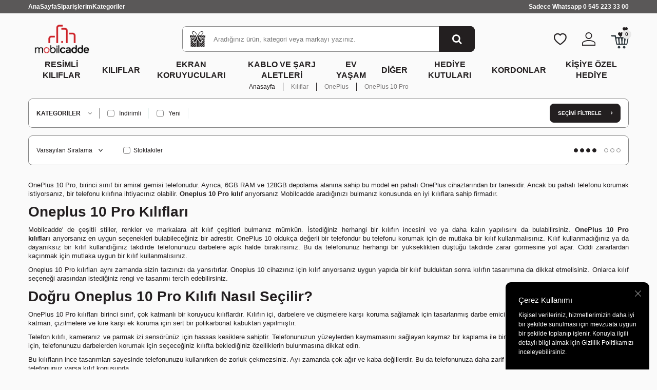

--- FILE ---
content_type: text/html; charset=UTF-8
request_url: https://www.mobilcadde.com/oneplus-10-pro-kiliflari
body_size: 56390
content:
<!DOCTYPE html>
<html lang="tr-TR" >
<head>
<meta charset="utf-8" />
<title>OnePlus 10 Pro: Şık Tasarım ve Premium Koruma Kılıfları | MobilCadde</title>
<meta name="description" content="OnePlus 10 Pro için tasarlanmış premium kılıflar, modern görünüm ve dayanıklılık sunar. Cihazınızı düşmelere ve çizilmelere karşı koruyarak tarzınızı yansıtın. MobilCadde’de OnePlus 10 Pro kılıf modellerini inceleyin." />
<meta name="copyright" content="T-Soft E-Ticaret Sistemleri" />
<script>window['PRODUCT_DATA'] = [];</script>
<meta name="robots" content="index,follow" /><link rel="canonical" href="https://www.mobilcadde.com/oneplus-10-pro-kiliflari" />
            <meta property="og:image" content="https:Data/EditorFiles/logo.png"/>
            <meta name="twitter:image" content="https:Data/EditorFiles/logo.png" />
            <meta property="og:type" content="category" />
            <meta property="og:title" content="OnePlus 10 Pro: Şık Tasarım ve Premium Koruma Kılıfları | MobilCadde" />
            <meta property="og:description" content="OnePlus 10 Pro için tasarlanmış premium kılıflar, modern görünüm ve dayanıklılık sunar. Cihazınızı düşmelere ve çizilmelere karşı koruyarak tarzınızı yansıtın. MobilCadde’de OnePlus 10 Pro kılıf modellerini inceleyin." />
            <meta property="og:url" content="https://www.mobilcadde.com/oneplus-10-pro-kiliflari" />
            <meta property="og:site_name" content="https://www.mobilcadde.com/" />
            <meta name="twitter:card" content="summary" />
            <meta name="twitter:title" content="OnePlus 10 Pro: Şık Tasarım ve Premium Koruma Kılıfları | MobilCadde" />
            <meta name="twitter:description" content="OnePlus 10 Pro için tasarlanmış premium kılıflar, modern görünüm ve dayanıklılık sunar. Cihazınızı düşmelere ve çizilmelere karşı koruyarak tarzınızı yansıtın. MobilCadde’de OnePlus 10 Pro kılıf modellerini inceleyin." />
            <script>
                const E_EXPORT_ACTIVE = 0;
                const CART_DROPDOWN_LIST = false;
                const ENDPOINT_PREFIX = '';
                const ENDPOINT_ALLOWED_KEYS = [];
                const SETTINGS = {"KVKK_REQUIRED":0,"NEGATIVE_STOCK":"0","DYNAMIC_LOADING_SHOW_BUTTON":0,"IS_COMMENT_RATE_ACTIVE":0};
                try {
                    var PAGE_TYPE = 'category';
                    var PAGE_ID = 2;
                    var ON_PAGE_READY = [];
                    var THEME_VERSION = 'v5';
                    var THEME_FOLDER = 'v5-k-mobilecadde';
                    var MEMBER_INFO = {"ID":0,"CODE":"","FIRST_NAME":"","BIRTH_DATE":"","GENDER":"","LAST_NAME":"","MAIL":"","MAIL_HASH":"","PHONE":"","PHONE_HASH":"","PHONE_HASH_SHA":"","GROUP":0,"TRANSACTION_COUNT":0,"REPRESENTATIVE":"","KVKK":-1,"COUNTRY":"TR","E_COUNTRY":""};
                    var IS_VENDOR = 0;
                    var MOBILE_ACTIVE = false;
                    var CART_COUNT = '0';
                    var CART_TOTAL = '0,00';
                    var SESS_ID = 'a8b49d6cc1c7a94aa79130983fac2877';
                    var LANGUAGE = 'tr';
                    var CURRENCY = 'TL';
                    var SEP_DEC = ',';
                    var SEP_THO = '.';
                    var DECIMAL_LENGTH = 2;  
                    var SERVICE_INFO = null;
                    var CART_CSRF_TOKEN = 'aa5c9c23021909d31913cbc6411331bbffa50706b462bb77176cba9b03cadada';
                    var CSRF_TOKEN = '9iDEQqFlLaL245LI2iJU+VXRMSbzhEXW0UcR7QVcMkg=';
                    
                }
                catch(err) { }
            </script>
            <link rel="preload" as="font" href="/theme/v5/css/fonts/tsoft-icon.woff2?v=1" type="font/woff2" crossorigin>
<link rel="preconnect" href="https://fonts.gstatic.com" crossorigin>
<link rel="preload" as="style" href=""\"\\\"https:\\\\\\\/\\\\\\\/fonts.googleapis.com\\\\\\\/css?family=Mulish:200,300,regular,500,700,800,900,600&display=sans-serif\\\"\""">
<link rel="stylesheet" href=""\"\\\"https:\\\\\\\/\\\\\\\/fonts.googleapis.com\\\\\\\/css?family=Mulish:200,300,regular,500,700,800,900,600&display=sans-serif\\\"\""" media="print" onload="this.media='all'">
<noscript>
<link rel="stylesheet" href=""\"\\\"https:\\\\\\\/\\\\\\\/fonts.googleapis.com\\\\\\\/css?family=Mulish:200,300,regular,500,700,800,900,600&display=sans-serif\\\"\""">
</noscript>
<style>
"\"\\\"\\\"\""
</style>
<link type="text/css" rel="stylesheet" href="/theme/v5/css/tsoft-icon.css?v=1756811256">
<link type="text/css" rel="stylesheet" href="/theme/v5/css/nouislider.min.css?v=1756811256">
<link type="text/css" rel="stylesheet" href="/theme/v5/css/lightgallery.min.css?v=1756811256">
<link type="text/css" rel="stylesheet" href="/theme/v5/css/swiper.min.css?v=1756811256">
<link type="text/css" rel="stylesheet" href="/theme/v5/css/flatpickr.min.css?v=1756811256">
<link type="text/css" rel="stylesheet" href="/theme/v5/css/skeleton.css?v=1756811256">
<link type="text/css" rel="stylesheet" href="/srv/compressed/load/v5/css/tr/2/0.css?v=1756811256&isTablet=0&isMobile=0&userType=Ziyaretci">
<link rel="shortcut icon" href="//www.mobilcadde.com///www.mobilcadde.com/Data/EditorFiles/j.jpg">
<meta name="viewport" content="width=device-width, initial-scale=1">
<script>
if (navigator.userAgent.indexOf('iPhone') > -1 || PAGE_ID == 91) {
document.querySelector("[name=viewport]").setAttribute('content', 'width=device-width, initial-scale=1, maximum-scale=1');
}
</script>
<script src="/theme/v5/js/callbacks.js?v=1756811256"></script>
<script src="/js/tsoftapps/v5/header.js?v=1756811256"></script>
<!-- Google Tag Manager -->
<script>(function(w,d,s,l,i){w[l]=w[l]||[];w[l].push({'gtm.start':
new Date().getTime(),event:'gtm.js'});var f=d.getElementsByTagName(s)[0],
j=d.createElement(s),dl=l!='dataLayer'?'&l='+l:'';j.async=true;j.src=
'https://www.googletagmanager.com/gtm.js?id='+i+dl;f.parentNode.insertBefore(j,f);
})(window,document,'script','dataLayer','GTM-K8V77S89');</script>
<!-- End Google Tag Manager --><meta name="google-site-verification" content="KmvrkC8RT3Z7iDo7M3Ce6wcz4Yq75z7HE51ateOcMiE" /><!-- T-Soft Apps - Google GTAG - Tracking Code Start -->
<script async src="https://www.googletagmanager.com/gtag/js?id=G-VZV3KXV4BW"></script>
<script>
function gtag() {
dataLayer.push(arguments);
}
</script>
<!-- T-Soft Apps - Google GTAG - Tracking Code End --><script>
var cookie_usage = {
setCookie: function(cookie_name, cookie_value, cookie_expire){
var d = new Date();
d.setTime(d.getTime() + (cookie_expire));
var expires = "expires="+ d.toUTCString();
if(cookie_expire != ""){
document.cookie = cookie_name + "=" + cookie_value + ";" + expires + ";path=/";
}else{
document.cookie = cookie_name + "=" + cookie_value;
}
},
language_content: JSON.parse('{{APP_LANGUAGE_DATA}}'),
getCookie: function(cookie_name){
var name = cookie_name + "=";
var decodedCookie = decodeURIComponent(document.cookie);
var ca = decodedCookie.split(';');
for(var i = 0; i < ca.length; i++) {
var c = ca[i];
while (c.charAt(0) == ' ') {
c = c.substring(1);
}
if (c.indexOf(name) == 0) {
return c.substring(name.length, c.length);
}
}
return "";
},
run: function(){
var lang = cookie_usage.language_content;
var current_lang = window.LANGUAGE;
var default_title = `Çerez Kullanımı`;
var default_description = `Kişisel verileriniz, hizmetlerimizin daha iyi bir şekilde sunulması için mevzuata uygun bir şekilde toplanıp işlenir. Konuyla ilgili detaylı bilgi almak için Gizlilik Politikamızı inceleyebilirsiniz.`;
if(typeof lang.cookie_title[current_lang] != 'undefined' && lang.cookie_title[current_lang] != ""){
var default_title = lang.cookie_title[current_lang];
}
if(typeof lang.cookie_description[current_lang] != 'undefined' && lang.cookie_description[current_lang] != "" ){
var default_description = lang.cookie_description[current_lang];
}
document.write(`<div id="cookie_law"><span id="cookie_law_close">X</span><div id="cookie_law_title">`+default_title+`</div><div id="cookie_law_description">`+default_description+`</div></div>`);
document.write(`<style>#cookie_law{z-index:9999;line-height:20px;position:fixed;bottom:0;right:20px;border-top-left-radius:10px;border-top-right-radius:10px;background-color:rgba(0,0,0,0.8); padding:20px;width:250px;color:rgba(255,255,255,1);}#cookie_law_title{font-size:18px;margin-bottom:15px;}#cookie_law_description{font-size14px;}#cookie_law_close{position:absolute;color:#fff;font-size:14px;width:20px;height:20px;top:5px;right:5px;border-radius:3px;font-weight:bold;cursor:pointer;}@media only screen and (max-width: 1023px){#cookie_law{bottom: 0; right: 0; left: 0;width: calc(100% - 20px);height: max-content;border-radius: 0px; padding: 10px;background: rgba(0,0,0,0.8);}</style>`);
var cookie_law = cookie_usage.getCookie("cookie_law");
if(cookie_law == 1){
document.getElementById('cookie_law').style.display = 'none';
}
document.getElementById('cookie_law_close').addEventListener("click", function(){
cookie_usage.setCookie('cookie_law', 1, (15 * 24 * 60 * 60 * 1000));
document.getElementById('cookie_law').style.display = 'none';
});
if("limited" === "infinite"){
document.getElementById('cookie_law').style.display = 'block';
return false;
}
var cookie_loop = setInterval(function (){
var cookie_law = cookie_usage.getCookie("cookie_law");
if(cookie_law != 1){
document.getElementById('cookie_law').style.display = 'block';
var cookie_law_time_out = cookie_usage.getCookie('cookie_law_time_out');
if(cookie_law_time_out == ""){
cookie_usage.setCookie('cookie_law_time_out', 60, (15 * 24 * 60 * 60 * 1000));
}else if(parseInt(cookie_law_time_out) >= 0){
cookie_usage.setCookie('cookie_law_time_out', parseInt(cookie_law_time_out) - 1, (15 * 24 * 60 * 60 * 1000));
}else{
document.getElementById('cookie_law').style.display = 'none';
cookie_usage.setCookie('cookie_law', 1, (15 * 24 * 60 * 60 * 1000));
clearInterval(cookie_loop);
}
}else{
document.getElementById('cookie_law').style.display = 'none';
cookie_usage.setCookie('cookie_law_time_out', 60, (15 * 24 * 60 * 60 * 1000));
clearInterval(cookie_loop);
}
}, 1000);
}
}
cookie_usage.run();
</script><!-- Google Tag Manager -->
<script>(function(w,d,s,l,i){w[l]=w[l]||[];w[l].push({'gtm.start':
new Date().getTime(),event:'gtm.js'});var f=d.getElementsByTagName(s)[0],
j=d.createElement(s),dl=l!='dataLayer'?'&l='+l:'';j.async=true;j.src=
'https://www.googletagmanager.com/gtm.js?id='+i+dl;f.parentNode.insertBefore(j,f);
})(window,document,'script','dataLayer','GTM-K8V77S89');</script>
<!-- End Google Tag Manager -->
</head>
<body><!-- Google Tag Manager (noscript) -->
<noscript><iframe src="https://www.googletagmanager.com/ns.html?id=GTM-K8V77S89"
height="0" width="0" style="display:none;visibility:hidden"></iframe></noscript>
<!-- End Google Tag Manager (noscript) --><!-- Google Tag Manager (noscript) -->
<noscript><iframe src="https://www.googletagmanager.com/ns.html?id=GTM-K8V77S89"
height="0" width="0" style="display:none;visibility:hidden"></iframe></noscript>
<!-- End Google Tag Manager (noscript) -->
<input type="hidden" id="cookie-law" value="1"><div class="w-100 d-flex flex-wrap ">
<div class=" col-12 col-sm-12 col-md-12 col-lg-12 col-xl-12 col-xxl-12 column-457  "><div class="row">
<div id="relation|556" data-id="556" class="relArea col-12 v5-k-mobilecadde  folder-header tpl-default "><div class="row">
<header class="container-fluid">
<div class="row">
<div id="header-top" class="col-12 bg-secondary d-none d-lg-block">
<div class="row">
<div class="container">
<div class="row align-items-center">
<div class="col-auto">
<nav id="top-menu" class="d-flex">
<ul class="d-flex align-items-center gap-1">
<li class="d-flex">
<a href="https://www.mobilcadde.com/anasayfa" target="" class="">AnaSayfa</a>
</li>
<li class="d-flex">
<a href="https://www.mobilcadde.com/uye-siparisleri" target="" class="">Siparişlerim</a>
</li>
<li class="d-flex">
<a href="https://www.mobilcadde.com/kategori-listesi" target="" class="">Kategoriler</a>
</li>
</ul>
</nav>
</div>
<div class="col-auto ml-auto">
<div class="row align-items-center">
<div class="col-auto ">
<a class="d-flex align-items-center text-white" id="top-phone"
href="tel:05452233300">
<div class="d-flex align-items-center gap-5px">
Sadece Whatsapp
0 545 223 33 00
</div>
</a>
</div>
</div>
</div>
</div>
</div>
</div>
</div>
<div id="header-main" class="w-100">
<div class="header-main-sticky col-12" data-toggle="sticky"
data-parent="#header-main" data-mobile="true" >
<div class="row">
<div class="container">
<div class="row align-items-center">
<div class="col-auto d-lg-none">
<a href="#mobile-menu-556" data-toggle="drawer" class="header-mobile-menu-btn">
<i class="ti-menu text-body"></i>
</a>
</div>
<div class="col-4 col-lg-3 d-flex">
<a href="https://www.mobilcadde.com/" id="logo">
<div><img src="/Data/EditorFiles/logo.png" /></div>
</a>
</div>
<div id="header-search" class="col-12 col-lg-6">
<form action="/arama" method="get" autocomplete="off" id="search"
class="w-100 position-relative">
<input id="live-search" type="search" name="q" placeholder="Aradığınız ürün, kategori veya markayı yazınız."
class="form-control form-control-md"
data-search="live-search" v-model="searchVal"
data-licence="0">
<button type="submit" class="btn btn-dark" id="live-search-btn"><i
class="ti-search"></i></button>
<div class="gift">
<img width="30" height="30" src="https://www.mobilcadde.com/theme/v5-k-mobilecadde/assets/icons/gift.svg" alt="gift">
</div>
<div class="p-1 pb-0 bg-white border border-round search-form-list"
id="dynamic-search-556" v-if="searchVal.length > 0 && data != ''"
v-cloak>
<div class="w-100 dynamic-search mb-1" v-html="data"></div>
</div>
</form>
</div>
<div id="hm-links" class="col-auto col-lg-3 ml-auto">
<div class="row align-items-center justify-content-flex-end">
<div class="col-auto">
<a href="/uye-girisi-sayfasi" id="header-favourite-count">
<i class="ti-heart-o"></i>
</a>
</div>
<div class="col-auto">
<a href="#header-member-panel-556" data-toggle="drawer"
id="header-account">
<i class="ti-user"></i>
</a>
</div>
<div class="col-auto position-relative">
<a href="#header-cart-panel-556" data-toggle="drawer"
id="header-cart-count">
<div class="position-relative">
<img src="https://www.mobilcadde.com/theme/v5-k-mobilecadde/assets/icons/sepet.svg" width="35" height="50" alt="sepet">
<span
class="bg-gray border-circle text-center fw-bold cart-soft-count">0</span>
</div>
</a>
</div>
</div>
</div>
</div>
</div>
</div>
</div>
</div>
<div id="header-menu" class="col-12 d-none d-lg-block">
<div class="header-menu-sticky" data-toggle="sticky" data-parent="#header-menu"
>
<div class="row">
<div class="container">
<div class="row">
<nav id="main-menu" class="col-12">
<ul class="d-flex justify-content-center position-relative w-100 menu menu-556">
<li>
<a href="https://www.mobilcadde.com/resimli-kapaklar" target="" class="px-1 arty-case-menu"
title="Resimli Kılıflar">Resimli Kılıflar</a>
</li>
<li>
<a href="https://www.mobilcadde.com/kiliflar-kategorisi" target="" class="px-1 "
title="Kılıflar">Kılıflar</a>
<div class="w-100 sub-menu">
<ul class="sub-menu-scroll">
<li class="w-100">
<a href="https://www.mobilcadde.com/apple-kiliflari-252" target=""
class="sub-menu-name " title="Apple">
Apple <i
class="ti-arrow-right"></i> </a>
<div class="sub-menu-child">
<div class="col-12">
<ul class="sub-menu-open col-12 d-flex flex-wrap">
<li class="col-4">
<a href="https://www.mobilcadde.com/iphone-16-pro-max-kiliflari" target=""
class="sub-menu-two-name "
title="iPhone 16 Pro Max">iPhone 16 Pro Max</a>
</li>
<li class="col-4">
<a href="https://www.mobilcadde.com/iphone-16-pro-kiliflari" target=""
class="sub-menu-two-name "
title="iPhone 16 Pro">iPhone 16 Pro</a>
</li>
<li class="col-4">
<a href="https://www.mobilcadde.com/iphone-16-kiliflari" target=""
class="sub-menu-two-name "
title="iPhone 16">iPhone 16</a>
</li>
<li class="col-4">
<a href="https://www.mobilcadde.com/iphone-16-plus-kiliflari" target=""
class="sub-menu-two-name "
title="iPhone 16 Plus">iPhone 16 Plus</a>
</li>
<li class="col-4">
<a href="https://www.mobilcadde.com/iphone-16e-kiliflari" target=""
class="sub-menu-two-name "
title="iPhone 16e">iPhone 16e</a>
</li>
<li class="col-4">
<a href="https://www.mobilcadde.com/apple-iphone-15-pro-max-kiliflari" target=""
class="sub-menu-two-name "
title="Apple iPhone 15 Pro Max">Apple iPhone 15 Pro Max</a>
</li>
<li class="col-4">
<a href="https://www.mobilcadde.com/apple-iphone-15-pro-kiliflari" target=""
class="sub-menu-two-name "
title="Apple iPhone 15 Pro">Apple iPhone 15 Pro</a>
</li>
<li class="col-4">
<a href="https://www.mobilcadde.com/apple-iphone-15-plus-kiliflari" target=""
class="sub-menu-two-name "
title="Apple iPhone 15 Plus">Apple iPhone 15 Plus</a>
</li>
<li class="col-4">
<a href="https://www.mobilcadde.com/apple-iphone-15-kiliflari" target=""
class="sub-menu-two-name "
title="Apple iPhone 15">Apple iPhone 15</a>
</li>
<li class="col-4">
<a href="https://www.mobilcadde.com/apple-iphone-14-pro-max-kiliflari" target=""
class="sub-menu-two-name "
title="Apple iPhone 14 Pro Max">Apple iPhone 14 Pro Max</a>
</li>
<li class="col-4">
<a href="https://www.mobilcadde.com/apple-iphone-14-pro-kiliflari" target=""
class="sub-menu-two-name "
title="Apple iPhone 14 Pro">Apple iPhone 14 Pro</a>
</li>
<li class="col-4">
<a href="https://www.mobilcadde.com/apple-iphone-14-plus-kiliflari" target=""
class="sub-menu-two-name "
title="Apple iPhone 14 Plus">Apple iPhone 14 Plus</a>
</li>
<li class="col-4">
<a href="https://www.mobilcadde.com/apple-iphone-14-kiliflari" target=""
class="sub-menu-two-name "
title="Apple iPhone 14">Apple iPhone 14</a>
</li>
<li class="col-4">
<a href="https://www.mobilcadde.com/apple-iphone-13-pro-max-kiliflari" target=""
class="sub-menu-two-name "
title="Apple iPhone 13 Pro Max">Apple iPhone 13 Pro Max</a>
</li>
<li class="col-4">
<a href="https://www.mobilcadde.com/apple-iphone-13-pro-kiliflari" target=""
class="sub-menu-two-name "
title="Apple iPhone 13 Pro">Apple iPhone 13 Pro</a>
</li>
<li class="col-4">
<a href="https://www.mobilcadde.com/apple-iphone-13-kiliflari" target=""
class="sub-menu-two-name "
title="Apple iPhone 13">Apple iPhone 13</a>
</li>
<li class="col-4">
<a href="https://www.mobilcadde.com/apple-iphone-13-mini-kiliflari" target=""
class="sub-menu-two-name "
title="Apple iPhone 13 Mini">Apple iPhone 13 Mini</a>
</li>
<li class="col-4">
<a href="https://www.mobilcadde.com/apple-iphone-12-kiliflari" target=""
class="sub-menu-two-name "
title="Apple iPhone 12">Apple iPhone 12</a>
</li>
<li class="col-4">
<a href="https://www.mobilcadde.com/apple-iphone-12-pro-max-kiliflari" target=""
class="sub-menu-two-name "
title="Apple iPhone 12 Pro Max">Apple iPhone 12 Pro Max</a>
</li>
<li class="col-4">
<a href="https://www.mobilcadde.com/apple-iphone-12-pro-kiliflari" target=""
class="sub-menu-two-name "
title="Apple iPhone 12 Pro">Apple iPhone 12 Pro</a>
</li>
<li class="col-4">
<a href="https://www.mobilcadde.com/apple-iphone-12-mini-kiliflari" target=""
class="sub-menu-two-name "
title="Apple iPhone 12 Mini">Apple iPhone 12 Mini</a>
</li>
<li class="col-4">
<a href="https://www.mobilcadde.com/apple-iphone-11-pro-max-kiliflari" target=""
class="sub-menu-two-name "
title="Apple iPhone 11 Pro Max">Apple iPhone 11 Pro Max</a>
</li>
<li class="col-4">
<a href="https://www.mobilcadde.com/apple-iphone-11-pro-kiliflari" target=""
class="sub-menu-two-name "
title="Apple iPhone 11 Pro">Apple iPhone 11 Pro</a>
</li>
<li class="col-4">
<a href="https://www.mobilcadde.com/apple-iphone-11-kiliflari" target=""
class="sub-menu-two-name "
title="Apple iPhone 11">Apple iPhone 11</a>
</li>
<li class="col-4">
<a href="https://www.mobilcadde.com/apple-iphone-xs-max-kiliflari" target=""
class="sub-menu-two-name "
title="Apple iPhone XS Max">Apple iPhone XS Max</a>
</li>
<li class="col-4">
<a href="https://www.mobilcadde.com/apple-iphone-x-kiliflari" target=""
class="sub-menu-two-name "
title="Apple iPhone X">Apple iPhone X</a>
</li>
<li class="col-4">
<a href="https://www.mobilcadde.com/apple-iphone-xs-kiliflari" target=""
class="sub-menu-two-name "
title="Apple iPhone XS">Apple iPhone XS</a>
</li>
<li class="col-4">
<a href="https://www.mobilcadde.com/apple-iphone-8-plus-kiliflari" target=""
class="sub-menu-two-name "
title="Apple iPhone 8 Plus">Apple iPhone 8 Plus</a>
</li>
<li class="col-4">
<a href="https://www.mobilcadde.com/apple-iphone-8-kiliflari" target=""
class="sub-menu-two-name "
title="Apple iPhone 8">Apple iPhone 8</a>
</li>
<li class="col-4">
<a href="https://www.mobilcadde.com/apple-iphone-xr-kiliflari" target=""
class="sub-menu-two-name "
title="Apple iPhone XR">Apple iPhone XR</a>
</li>
<li class="col-4">
<a href="https://www.mobilcadde.com/apple-iphone-7-kiliflari" target=""
class="sub-menu-two-name "
title="Apple iPhone 7">Apple iPhone 7</a>
</li>
<li class="col-4">
<a href="https://www.mobilcadde.com/apple-iphone-7-plus-kiliflari" target=""
class="sub-menu-two-name "
title="Apple iPhone 7 Plus">Apple iPhone 7 Plus</a>
</li>
<li class="col-4">
<a href="https://www.mobilcadde.com/apple-iphone-6s-plus-kiliflari" target=""
class="sub-menu-two-name "
title="Apple iPhone 6S Plus">Apple iPhone 6S Plus</a>
</li>
<li class="col-4">
<a href="https://www.mobilcadde.com/apple-iphone-6s-kiliflari" target=""
class="sub-menu-two-name "
title="Apple iPhone 6S">Apple iPhone 6S</a>
</li>
<li class="col-4">
<a href="https://www.mobilcadde.com/apple-iphone-6-plus-kiliflari" target=""
class="sub-menu-two-name "
title="Apple iPhone 6 Plus">Apple iPhone 6 Plus</a>
</li>
<li class="col-4">
<a href="https://www.mobilcadde.com/apple-iphone-6-kiliflari" target=""
class="sub-menu-two-name "
title="Apple iPhone 6">Apple iPhone 6</a>
</li>
<li class="col-4">
<a href="https://www.mobilcadde.com/ipad-air-13-2024-kiliflari" target=""
class="sub-menu-two-name "
title="iPad Air 13 2024">iPad Air 13 2024</a>
</li>
<li class="col-4">
<a href="https://www.mobilcadde.com/ipad-pro-11-2024-kiliflari" target=""
class="sub-menu-two-name "
title="iPad Pro 11 2024">iPad Pro 11 2024</a>
</li>
<li class="col-4">
<a href="https://www.mobilcadde.com/ipad-pro-13-2024-kiliflari" target=""
class="sub-menu-two-name "
title="iPad Pro 13 2024">iPad Pro 13 2024</a>
</li>
<li class="col-4">
<a href="https://www.mobilcadde.com/ipad-air-13-2025-m3-kiliflari" target=""
class="sub-menu-two-name "
title="iPad Air 13 2025 M3">iPad Air 13 2025 M3</a>
</li>
<li class="col-4">
<a href="https://www.mobilcadde.com/ipad-air-11-2025-m3-kiliflari" target=""
class="sub-menu-two-name "
title="iPad Air 11 2025 M3">iPad Air 11 2025 M3</a>
</li>
<li class="col-4">
<a href="https://www.mobilcadde.com/ipad-11nesil-2025-kiliflari" target=""
class="sub-menu-two-name "
title="iPad 11.Nesil 2025">iPad 11.Nesil 2025</a>
</li>
<li class="col-4">
<a href="https://www.mobilcadde.com/apple-ipad-pro-105-kiliflari" target=""
class="sub-menu-two-name "
title="Apple iPad Pro 10.5">Apple iPad Pro 10.5</a>
</li>
<li class="col-4">
<a href="https://www.mobilcadde.com/apple-ipad-97-2017-kiliflari" target=""
class="sub-menu-two-name "
title="Apple iPad 9.7 2017">Apple iPad 9.7 2017</a>
</li>
<li class="col-4">
<a href="https://www.mobilcadde.com/apple-ipad-pro-97-kiliflari" target=""
class="sub-menu-two-name "
title="Apple iPad Pro 9.7">Apple iPad Pro 9.7</a>
</li>
<li class="col-4">
<a href="https://www.mobilcadde.com/apple-ipad-mini-4-kiliflari" target=""
class="sub-menu-two-name "
title="Apple iPad mini 4">Apple iPad mini 4</a>
</li>
<li class="col-4">
<a href="https://www.mobilcadde.com/apple-ipad-pro-129-2015-kiliflari" target=""
class="sub-menu-two-name "
title="Apple iPad Pro 12.9 2018">Apple iPad Pro 12.9 2018</a>
</li>
<li class="col-4">
<a href="https://www.mobilcadde.com/apple-ipad-air-2-kiliflari" target=""
class="sub-menu-two-name "
title="Apple iPad Air 2">Apple iPad Air 2</a>
</li>
<li class="col-4">
<a href="https://www.mobilcadde.com/apple-ipad-mini-3-kiliflari" target=""
class="sub-menu-two-name "
title="Apple iPad mini 3">Apple iPad mini 3</a>
</li>
<li class="col-4">
<a href="https://www.mobilcadde.com/apple-ipad-mini-2-kiliflari" target=""
class="sub-menu-two-name "
title="Apple iPad Mini 2">Apple iPad Mini 2</a>
</li>
<li class="col-4">
<a href="https://www.mobilcadde.com/apple-ipad-air-kiliflari" target=""
class="sub-menu-two-name "
title="Apple iPad Air">Apple iPad Air</a>
</li>
<li class="col-4">
<a href="https://www.mobilcadde.com/apple-ipad-mini-kiliflari" target=""
class="sub-menu-two-name "
title="Apple iPad mini">Apple iPad mini</a>
</li>
<li class="col-4">
<a href="https://www.mobilcadde.com/apple-ipad-4-kiliflari" target=""
class="sub-menu-two-name "
title="Apple iPad 4">Apple iPad 4</a>
</li>
<li class="col-4">
<a href="https://www.mobilcadde.com/apple-ipad-3-kiliflari" target=""
class="sub-menu-two-name "
title="Apple iPad 3">Apple iPad 3</a>
</li>
<li class="col-4">
<a href="https://www.mobilcadde.com/apple-ipad-2-kiliflari" target=""
class="sub-menu-two-name "
title="Apple iPad 2">Apple iPad 2</a>
</li>
<li class="col-4">
<a href="https://www.mobilcadde.com/apple-ipad-109-2022-10-nesil-kiliflari" target=""
class="sub-menu-two-name "
title="Apple iPad 10.9 2022 10. Nesil">Apple iPad 10.9 2022 10. Nesil</a>
</li>
<li class="col-4">
<a href="https://www.mobilcadde.com/apple-ipad-pro-11-2021-kiliflari" target=""
class="sub-menu-two-name "
title="Apple iPad Pro 11 (2021)">Apple iPad Pro 11 (2021)</a>
</li>
<li class="col-4">
<a href="https://www.mobilcadde.com/apple-ipad-102-2021-kiliflari" target=""
class="sub-menu-two-name "
title="Apple iPad 10.2 (2021)">Apple iPad 10.2 (2021)</a>
</li>
<li class="col-4">
<a href="https://www.mobilcadde.com/ipad-mini-6-2021-kiliflari" target=""
class="sub-menu-two-name "
title="iPad mini 6 2021">iPad mini 6 2021</a>
</li>
<li class="col-4">
<a href="https://www.mobilcadde.com/apple-ipad-pro-129-2021-kiliflari" target=""
class="sub-menu-two-name "
title="Apple iPad Pro 12.9 2021">Apple iPad Pro 12.9 2021</a>
</li>
<li class="col-4">
<a href="https://www.mobilcadde.com/apple-ipad-102-2020-kiliflari" target=""
class="sub-menu-two-name "
title="Apple iPad 10.2 2020">Apple iPad 10.2 2020</a>
</li>
<li class="col-4">
<a href="https://www.mobilcadde.com/apple-ipad-air-2020-kiliflari" target=""
class="sub-menu-two-name "
title="Apple iPad Air 2020">Apple iPad Air 2020</a>
</li>
<li class="col-4">
<a href="https://www.mobilcadde.com/apple-ipad-air-2019-kiliflari" target=""
class="sub-menu-two-name "
title="Apple iPad Air 2019">Apple iPad Air 2019</a>
</li>
<li class="col-4">
<a href="https://www.mobilcadde.com/apple-ipad-pro-129-2020-kiliflari" target=""
class="sub-menu-two-name "
title="Apple iPad Pro 12.9 2020">Apple iPad Pro 12.9 2020</a>
</li>
<li class="col-4">
<a href="https://www.mobilcadde.com/apple-ipad-pro-11-2020-kiliflari" target=""
class="sub-menu-two-name "
title="Apple iPad Pro 11 2020">Apple iPad Pro 11 2020</a>
</li>
<li class="col-4">
<a href="https://www.mobilcadde.com/apple-ipad-102-2019-kiliflari" target=""
class="sub-menu-two-name "
title="Apple iPad 10.2 2019">Apple iPad 10.2 2019</a>
</li>
<li class="col-4">
<a href="https://www.mobilcadde.com/apple-ipad-pro-129-2019-kiliflari" target=""
class="sub-menu-two-name "
title="Apple iPad Pro 12.9 2019">Apple iPad Pro 12.9 2019</a>
</li>
<li class="col-4">
<a href="https://www.mobilcadde.com/apple-ipad-mini-2019-kiliflari" target=""
class="sub-menu-two-name "
title="Apple iPad mini 2019">Apple iPad mini 2019</a>
</li>
<li class="col-4">
<a href="https://www.mobilcadde.com/apple-ipad-pro-129-2018-kiliflari" target=""
class="sub-menu-two-name "
title="Apple iPad Pro 12.9 2018">Apple iPad Pro 12.9 2018</a>
</li>
<li class="col-4">
<a href="https://www.mobilcadde.com/apple-ipad-pro-11-kiliflari" target=""
class="sub-menu-two-name "
title="Apple iPad Pro 11">Apple iPad Pro 11</a>
</li>
<li class="col-4">
<a href="https://www.mobilcadde.com/apple-ipad-97-6-nesil-kiliflari" target=""
class="sub-menu-two-name "
title="Apple iPad 9.7 6. Nesil">Apple iPad 9.7 6. Nesil</a>
</li>
<li class="col-4">
<a href="https://www.mobilcadde.com/apple-ipad-pro-129-2017-kiliflari" target=""
class="sub-menu-two-name "
title="Apple iPad Pro 12.9 2017">Apple iPad Pro 12.9 2017</a>
</li>
<li class="col-4">
<a href="https://www.mobilcadde.com/airpods-4-kiliflari" target=""
class="sub-menu-two-name "
title="AirPods 4">AirPods 4</a>
</li>
<li class="col-4">
<a href="https://www.mobilcadde.com/apple-airpods-pro-2-kiliflari" target=""
class="sub-menu-two-name "
title="Apple AirPods Pro 2">Apple AirPods Pro 2</a>
</li>
<li class="col-4">
<a href="https://www.mobilcadde.com/apple-airpods-3nesil-kiliflari" target=""
class="sub-menu-two-name "
title="Apple AirPods 3.Nesil">Apple AirPods 3.Nesil</a>
</li>
<li class="col-4">
<a href="https://www.mobilcadde.com/apple-airpods-max-kiliflari" target=""
class="sub-menu-two-name "
title="Apple AirPods Max">Apple AirPods Max</a>
</li>
<li class="col-4">
<a href="https://www.mobilcadde.com/apple-airpods-kiliflari" target=""
class="sub-menu-two-name "
title="Apple AirPods">Apple AirPods</a>
</li>
<li class="col-4">
<a href="https://www.mobilcadde.com/apple-airpods-pro-kiliflari" target=""
class="sub-menu-two-name "
title="Apple AirPods Pro">Apple AirPods Pro</a>
</li>
<li class="col-4">
<a href="https://www.mobilcadde.com/iphone-se-2022-kiliflari" target=""
class="sub-menu-two-name "
title=" iPhone SE 2022"> iPhone SE 2022</a>
</li>
<li class="col-4">
<a href="https://www.mobilcadde.com/iphone-se-2020-kiliflari" target=""
class="sub-menu-two-name "
title=" iPhone SE 2020"> iPhone SE 2020</a>
</li>
</ul>
</div>
</div>
</li>
<li class="w-100">
<a href="https://www.mobilcadde.com/samsung-kiliflari-253" target=""
class="sub-menu-name " title="Samsung">
Samsung <i
class="ti-arrow-right"></i> </a>
<div class="sub-menu-child">
<div class="col-12">
<ul class="sub-menu-open col-12 d-flex flex-wrap">
<li class="col-4">
<a href="https://www.mobilcadde.com/samsung-galaxy-s25-edge-kiliflari" target=""
class="sub-menu-two-name "
title="Samsung Galaxy S25 Edge">Samsung Galaxy S25 Edge</a>
</li>
<li class="col-4">
<a href="https://www.mobilcadde.com/samsung-galaxy-s25-ultra-kiliflari" target=""
class="sub-menu-two-name "
title="Samsung Galaxy S25 Ultra">Samsung Galaxy S25 Ultra</a>
</li>
<li class="col-4">
<a href="https://www.mobilcadde.com/samsung-galaxy-s25-kiliflari" target=""
class="sub-menu-two-name "
title="Samsung Galaxy S25">Samsung Galaxy S25</a>
</li>
<li class="col-4">
<a href="https://www.mobilcadde.com/samsung-galaxy-s25-plus-kiliflari" target=""
class="sub-menu-two-name "
title="Samsung Galaxy S25 Plus">Samsung Galaxy S25 Plus</a>
</li>
<li class="col-4">
<a href="https://www.mobilcadde.com/samsung-galaxy-note-20-ultra-kiliflari" target=""
class="sub-menu-two-name "
title="Samsung Galaxy Note 20 Ultra">Samsung Galaxy Note 20 Ultra</a>
</li>
<li class="col-4">
<a href="https://www.mobilcadde.com/samsung-galaxy-note-20-kiliflari" target=""
class="sub-menu-two-name "
title="Samsung Galaxy Note 20">Samsung Galaxy Note 20</a>
</li>
<li class="col-4">
<a href="https://www.mobilcadde.com/samsung-galaxy-note-10-plus-kiliflari" target=""
class="sub-menu-two-name "
title="Samsung Galaxy Note 10 Plus">Samsung Galaxy Note 10 Plus</a>
</li>
<li class="col-4">
<a href="https://www.mobilcadde.com/samsung-galaxy-note-10-kiliflari" target=""
class="sub-menu-two-name "
title="Samsung Galaxy Note 10">Samsung Galaxy Note 10</a>
</li>
<li class="col-4">
<a href="https://www.mobilcadde.com/samsung-galaxy-note-10-lite-kiliflari" target=""
class="sub-menu-two-name "
title="Samsung Galaxy Note 10 Lite">Samsung Galaxy Note 10 Lite</a>
</li>
<li class="col-4">
<a href="https://www.mobilcadde.com/samsung-galaxy-note-9-kiliflari" target=""
class="sub-menu-two-name "
title="Samsung Galaxy Note 9">Samsung Galaxy Note 9</a>
</li>
<li class="col-4">
<a href="https://www.mobilcadde.com/samsung-galaxy-note-8-kiliflari" target=""
class="sub-menu-two-name "
title="Samsung Galaxy Note 8">Samsung Galaxy Note 8</a>
</li>
<li class="col-4">
<a href="https://www.mobilcadde.com/samsung-galaxy-note-fe-kiliflari" target=""
class="sub-menu-two-name "
title="Samsung Galaxy Note FE">Samsung Galaxy Note FE</a>
</li>
<li class="col-4">
<a href="https://www.mobilcadde.com/samsung-galaxy-note-5-kiliflari" target=""
class="sub-menu-two-name "
title="Samsung Galaxy Note 5">Samsung Galaxy Note 5</a>
</li>
<li class="col-4">
<a href="https://www.mobilcadde.com/samsung-galaxy-note-4-kiliflari" target=""
class="sub-menu-two-name "
title="Samsung Galaxy Note 4">Samsung Galaxy Note 4</a>
</li>
<li class="col-4">
<a href="https://www.mobilcadde.com/samsung-galaxy-note-3-kiliflari" target=""
class="sub-menu-two-name "
title="Samsung Galaxy Note 3">Samsung Galaxy Note 3</a>
</li>
<li class="col-4">
<a href="https://www.mobilcadde.com/samsung-galaxy-a56-kiliflari" target=""
class="sub-menu-two-name "
title="Samsung Galaxy A56">Samsung Galaxy A56</a>
</li>
<li class="col-4">
<a href="https://www.mobilcadde.com/samsung-galaxy-a36-kiliflari" target=""
class="sub-menu-two-name "
title="Samsung Galaxy A36">Samsung Galaxy A36</a>
</li>
<li class="col-4">
<a href="https://www.mobilcadde.com/samsung-galaxy-a26-kiliflari" target=""
class="sub-menu-two-name "
title="Samsung Galaxy A26">Samsung Galaxy A26</a>
</li>
<li class="col-4">
<a href="https://www.mobilcadde.com/samsung-galaxy-a80-kiliflari" target=""
class="sub-menu-two-name "
title="Samsung Galaxy A80">Samsung Galaxy A80</a>
</li>
<li class="col-4">
<a href="https://www.mobilcadde.com/samsung-galaxy-a06-kiliflari" target=""
class="sub-menu-two-name "
title="Samsung Galaxy A06">Samsung Galaxy A06</a>
</li>
<li class="col-4">
<a href="https://www.mobilcadde.com/samsung-galaxy-a16-5g-kiliflari" target=""
class="sub-menu-two-name "
title="Samsung Galaxy A16 5G">Samsung Galaxy A16 5G</a>
</li>
<li class="col-4">
<a href="https://www.mobilcadde.com/samsung-galaxy-a73-kiliflari" target=""
class="sub-menu-two-name "
title="Samsung Galaxy A73">Samsung Galaxy A73</a>
</li>
<li class="col-4">
<a href="https://www.mobilcadde.com/samsung-galaxy-a72-5g-kiliflari" target=""
class="sub-menu-two-name "
title="Samsung Galaxy A72 5G">Samsung Galaxy A72 5G</a>
</li>
<li class="col-4">
<a href="https://www.mobilcadde.com/samsung-galaxy-a72-kiliflari" target=""
class="sub-menu-two-name "
title="Samsung Galaxy A72">Samsung Galaxy A72</a>
</li>
<li class="col-4">
<a href="https://www.mobilcadde.com/samsung-galaxy-a71-kiliflari" target=""
class="sub-menu-two-name "
title="Samsung Galaxy A71">Samsung Galaxy A71</a>
</li>
<li class="col-4">
<a href="https://www.mobilcadde.com/samsung-galaxy-a70-kiliflari" target=""
class="sub-menu-two-name "
title="Samsung Galaxy A70">Samsung Galaxy A70</a>
</li>
<li class="col-4">
<a href="https://www.mobilcadde.com/samsung-galaxy-a53-5g-kiliflari" target=""
class="sub-menu-two-name "
title="Samsung Galaxy A53 5G">Samsung Galaxy A53 5G</a>
</li>
<li class="col-4">
<a href="https://www.mobilcadde.com/samsung-galaxy-a52-kiliflari" target=""
class="sub-menu-two-name "
title="Samsung Galaxy A52">Samsung Galaxy A52</a>
</li>
<li class="col-4">
<a href="https://www.mobilcadde.com/samsung-galaxy-a51-kiliflari" target=""
class="sub-menu-two-name "
title="Samsung Galaxy A51">Samsung Galaxy A51</a>
</li>
<li class="col-4">
<a href="https://www.mobilcadde.com/samsung-galaxy-a41-kiliflari" target=""
class="sub-menu-two-name "
title="Samsung Galaxy A41">Samsung Galaxy A41</a>
</li>
<li class="col-4">
<a href="https://www.mobilcadde.com/samsung-galaxy-m40-kiliflari" target=""
class="sub-menu-two-name "
title="Samsung Galaxy M40">Samsung Galaxy M40</a>
</li>
<li class="col-4">
<a href="https://www.mobilcadde.com/samsung-galaxy-a03s-kiliflari" target=""
class="sub-menu-two-name "
title="Samsung Galaxy A03s">Samsung Galaxy A03s</a>
</li>
<li class="col-4">
<a href="https://www.mobilcadde.com/samsung-galaxy-a03-kiliflari" target=""
class="sub-menu-two-name "
title="Samsung Galaxy A03">Samsung Galaxy A03</a>
</li>
<li class="col-4">
<a href="https://www.mobilcadde.com/samsung-galaxy-a04s-kiliflari" target=""
class="sub-menu-two-name "
title="Samsung Galaxy A04s">Samsung Galaxy A04s</a>
</li>
<li class="col-4">
<a href="https://www.mobilcadde.com/samsung-galaxy-a04-kiliflari" target=""
class="sub-menu-two-name "
title="Samsung Galaxy A04">Samsung Galaxy A04</a>
</li>
<li class="col-4">
<a href="https://www.mobilcadde.com/samsung-galaxy-a04e-kiliflari" target=""
class="sub-menu-two-name "
title="Samsung Galaxy A04e">Samsung Galaxy A04e</a>
</li>
<li class="col-4">
<a href="https://www.mobilcadde.com/samsung-galaxy-a02s-kiliflari" target=""
class="sub-menu-two-name "
title="Samsung Galaxy A02s">Samsung Galaxy A02s</a>
</li>
<li class="col-4">
<a href="https://www.mobilcadde.com/samsung-galaxy-a01-kiliflari" target=""
class="sub-menu-two-name "
title="Samsung Galaxy A01">Samsung Galaxy A01</a>
</li>
<li class="col-4">
<a href="https://www.mobilcadde.com/samsung-galaxy-a14-4g-kiliflari" target=""
class="sub-menu-two-name "
title="Samsung Galaxy A14 4G">Samsung Galaxy A14 4G</a>
</li>
<li class="col-4">
<a href="https://www.mobilcadde.com/samsung-galaxy-a14-5g-kiliflari" target=""
class="sub-menu-two-name "
title="Samsung Galaxy A14 5G">Samsung Galaxy A14 5G</a>
</li>
<li class="col-4">
<a href="https://www.mobilcadde.com/samsung-galaxy-a54-kiliflari" target=""
class="sub-menu-two-name "
title="Samsung Galaxy A54">Samsung Galaxy A54</a>
</li>
<li class="col-4">
<a href="https://www.mobilcadde.com/samsung-galaxy-a52s-5g-kiliflari" target=""
class="sub-menu-two-name "
title="Samsung Galaxy A52s 5G">Samsung Galaxy A52s 5G</a>
</li>
<li class="col-4">
<a href="https://www.mobilcadde.com/samsung-galaxy-a52-5g-kiliflari" target=""
class="sub-menu-two-name "
title="Samsung Galaxy A52 5G">Samsung Galaxy A52 5G</a>
</li>
<li class="col-4">
<a href="https://www.mobilcadde.com/samsung-galaxy-a50s-kiliflari" target=""
class="sub-menu-two-name "
title="Samsung Galaxy A50s">Samsung Galaxy A50s</a>
</li>
<li class="col-4">
<a href="https://www.mobilcadde.com/samsung-galaxy-a50-kiliflari" target=""
class="sub-menu-two-name "
title="Samsung Galaxy A50">Samsung Galaxy A50</a>
</li>
<li class="col-4">
<a href="https://www.mobilcadde.com/samsung-galaxy-a34-kiliflari" target=""
class="sub-menu-two-name "
title="Samsung Galaxy A34">Samsung Galaxy A34</a>
</li>
<li class="col-4">
<a href="https://www.mobilcadde.com/samsung-galaxy-a33-5g-kiliflari" target=""
class="sub-menu-two-name "
title="Samsung Galaxy A33 5G">Samsung Galaxy A33 5G</a>
</li>
<li class="col-4">
<a href="https://www.mobilcadde.com/samsung-galaxy-a32-4g-kiliflari" target=""
class="sub-menu-two-name "
title="Samsung Galaxy A32 4G">Samsung Galaxy A32 4G</a>
</li>
<li class="col-4">
<a href="https://www.mobilcadde.com/samsung-galaxy-a31-kiliflari" target=""
class="sub-menu-two-name "
title="Samsung Galaxy A31">Samsung Galaxy A31</a>
</li>
<li class="col-4">
<a href="https://www.mobilcadde.com/samsung-galaxy-a30s-kiliflari" target=""
class="sub-menu-two-name "
title="Samsung Galaxy A30S">Samsung Galaxy A30S</a>
</li>
<li class="col-4">
<a href="https://www.mobilcadde.com/samsung-galaxy-a30-kiliflari" target=""
class="sub-menu-two-name "
title="Samsung Galaxy A30">Samsung Galaxy A30</a>
</li>
<li class="col-4">
<a href="https://www.mobilcadde.com/samsung-galaxy-a24-4g-kiliflari" target=""
class="sub-menu-two-name "
title="Samsung Galaxy A24 4G">Samsung Galaxy A24 4G</a>
</li>
<li class="col-4">
<a href="https://www.mobilcadde.com/samsung-galaxy-a25-kiliflari" target=""
class="sub-menu-two-name "
title="Samsung Galaxy A25">Samsung Galaxy A25</a>
</li>
<li class="col-4">
<a href="https://www.mobilcadde.com/samsung-galaxy-a23-kiliflari" target=""
class="sub-menu-two-name "
title="Samsung Galaxy A23">Samsung Galaxy A23</a>
</li>
<li class="col-4">
<a href="https://www.mobilcadde.com/samsung-galaxy-a22-4g-kiliflari" target=""
class="sub-menu-two-name "
title="Samsung Galaxy A22 4G">Samsung Galaxy A22 4G</a>
</li>
<li class="col-4">
<a href="https://www.mobilcadde.com/samsung-galaxy-a21s-kiliflari" target=""
class="sub-menu-two-name "
title="Samsung Galaxy A21s">Samsung Galaxy A21s</a>
</li>
<li class="col-4">
<a href="https://www.mobilcadde.com/samsung-galaxy-a21-kiliflari" target=""
class="sub-menu-two-name "
title="Samsung Galaxy A21">Samsung Galaxy A21</a>
</li>
<li class="col-4">
<a href="https://www.mobilcadde.com/samsung-galaxy-a20-kiliflari" target=""
class="sub-menu-two-name "
title="Samsung Galaxy A20">Samsung Galaxy A20</a>
</li>
<li class="col-4">
<a href="https://www.mobilcadde.com/samsung-galaxy-a20e-kiliflari" target=""
class="sub-menu-two-name "
title="Samsung Galaxy A20e">Samsung Galaxy A20e</a>
</li>
<li class="col-4">
<a href="https://www.mobilcadde.com/samsung-galaxy-a20s-kiliflari" target=""
class="sub-menu-two-name "
title="Samsung Galaxy A20S">Samsung Galaxy A20S</a>
</li>
<li class="col-4">
<a href="https://www.mobilcadde.com/samsung-galaxy-a05-kiliflari" target=""
class="sub-menu-two-name "
title="Samsung Galaxy A05">Samsung Galaxy A05</a>
</li>
<li class="col-4">
<a href="https://www.mobilcadde.com/samsung-galaxy-a15-kiliflari" target=""
class="sub-menu-two-name "
title="Samsung Galaxy A15">Samsung Galaxy A15</a>
</li>
<li class="col-4">
<a href="https://www.mobilcadde.com/samsung-galaxy-a13-5g-kiliflari" target=""
class="sub-menu-two-name "
title="Samsung Galaxy A13 5G">Samsung Galaxy A13 5G</a>
</li>
<li class="col-4">
<a href="https://www.mobilcadde.com/samsung-galaxy-a13-kiliflari" target=""
class="sub-menu-two-name "
title="Samsung Galaxy A13">Samsung Galaxy A13</a>
</li>
<li class="col-4">
<a href="https://www.mobilcadde.com/samsung-galaxy-a12-kiliflari" target=""
class="sub-menu-two-name "
title="Samsung Galaxy A12">Samsung Galaxy A12</a>
</li>
<li class="col-4">
<a href="https://www.mobilcadde.com/samsung-galaxy-a11-kiliflari" target=""
class="sub-menu-two-name "
title="Samsung Galaxy A11">Samsung Galaxy A11</a>
</li>
<li class="col-4">
<a href="https://www.mobilcadde.com/samsung-galaxy-a10-kiliflari" target=""
class="sub-menu-two-name "
title="Samsung Galaxy A10">Samsung Galaxy A10</a>
</li>
<li class="col-4">
<a href="https://www.mobilcadde.com/samsung-galaxy-a10s-kiliflari" target=""
class="sub-menu-two-name "
title="Samsung Galaxy A10S">Samsung Galaxy A10S</a>
</li>
<li class="col-4">
<a href="https://www.mobilcadde.com/samsung-galaxy-a05s-kiliflari" target=""
class="sub-menu-two-name "
title="Samsung Galaxy A05s">Samsung Galaxy A05s</a>
</li>
<li class="col-4">
<a href="https://www.mobilcadde.com/samsung-galaxy-a02-kiliflari" target=""
class="sub-menu-two-name "
title="Samsung Galaxy A02">Samsung Galaxy A02</a>
</li>
<li class="col-4">
<a href="https://www.mobilcadde.com/samsung-galaxy-a6-2018-kiliflari" target=""
class="sub-menu-two-name "
title="Samsung Galaxy A6 2018">Samsung Galaxy A6 2018</a>
</li>
<li class="col-4">
<a href="https://www.mobilcadde.com/samsung-galaxy-a9-2018-kiliflari" target=""
class="sub-menu-two-name "
title="Samsung Galaxy A9 2018">Samsung Galaxy A9 2018</a>
</li>
<li class="col-4">
<a href="https://www.mobilcadde.com/samsung-galaxy-a8-plus-2018-kiliflari" target=""
class="sub-menu-two-name "
title="Samsung Galaxy A8 Plus 2018">Samsung Galaxy A8 Plus 2018</a>
</li>
<li class="col-4">
<a href="https://www.mobilcadde.com/samsung-galaxy-a8-2018-kiliflari" target=""
class="sub-menu-two-name "
title="Samsung Galaxy A8 2018">Samsung Galaxy A8 2018</a>
</li>
<li class="col-4">
<a href="https://www.mobilcadde.com/samsung-galaxy-a7-2018-kiliflari" target=""
class="sub-menu-two-name "
title="Samsung Galaxy A7 2018">Samsung Galaxy A7 2018</a>
</li>
<li class="col-4">
<a href="https://www.mobilcadde.com/samsung-galaxy-a6-plus-2018-kiliflari" target=""
class="sub-menu-two-name "
title="Samsung Galaxy A6 Plus 2018">Samsung Galaxy A6 Plus 2018</a>
</li>
<li class="col-4">
<a href="https://www.mobilcadde.com/samsung-galaxy-a01-core-kiliflari" target=""
class="sub-menu-two-name "
title="Samsung Galaxy A01 Core">Samsung Galaxy A01 Core</a>
</li>
<li class="col-4">
<a href="https://www.mobilcadde.com/samsung-galaxy-c9-pro-kiliflari" target=""
class="sub-menu-two-name "
title="Samsung Galaxy C9 Pro">Samsung Galaxy C9 Pro</a>
</li>
<li class="col-4">
<a href="https://www.mobilcadde.com/samsung-galaxy-c7-pro-kiliflari" target=""
class="sub-menu-two-name "
title="Samsung Galaxy C7 Pro">Samsung Galaxy C7 Pro</a>
</li>
<li class="col-4">
<a href="https://www.mobilcadde.com/samsung-galaxy-s24-plus-kiliflari" target=""
class="sub-menu-two-name "
title="Samsung Galaxy S24 Plus">Samsung Galaxy S24 Plus</a>
</li>
<li class="col-4">
<a href="https://www.mobilcadde.com/samsung-galaxy-s24-ultra-kiliflari" target=""
class="sub-menu-two-name "
title="Samsung Galaxy S24 Ultra">Samsung Galaxy S24 Ultra</a>
</li>
<li class="col-4">
<a href="https://www.mobilcadde.com/samsung-galaxy-s24-kiliflari" target=""
class="sub-menu-two-name "
title="Samsung Galaxy S24">Samsung Galaxy S24</a>
</li>
<li class="col-4">
<a href="https://www.mobilcadde.com/samsung-galaxy-s24-fe-kiliflari" target=""
class="sub-menu-two-name "
title="Samsung Galaxy S24 FE">Samsung Galaxy S24 FE</a>
</li>
<li class="col-4">
<a href="https://www.mobilcadde.com/samsung-galaxy-s23-ultra-kiliflari" target=""
class="sub-menu-two-name "
title="Samsung Galaxy S23 Ultra">Samsung Galaxy S23 Ultra</a>
</li>
<li class="col-4">
<a href="https://www.mobilcadde.com/samsung-galaxy-s23-plus-kiliflari" target=""
class="sub-menu-two-name "
title="Samsung Galaxy S23 Plus">Samsung Galaxy S23 Plus</a>
</li>
<li class="col-4">
<a href="https://www.mobilcadde.com/samsung-galaxy-s23-kiliflari" target=""
class="sub-menu-two-name "
title="Samsung Galaxy S23">Samsung Galaxy S23</a>
</li>
<li class="col-4">
<a href="https://www.mobilcadde.com/samsung-galaxy-s23-fe-kiliflari" target=""
class="sub-menu-two-name "
title="Samsung Galaxy S23 FE">Samsung Galaxy S23 FE</a>
</li>
<li class="col-4">
<a href="https://www.mobilcadde.com/samsung-galaxy-s22-ultra-5g-kiliflari" target=""
class="sub-menu-two-name "
title="Samsung Galaxy S22 Ultra 5G">Samsung Galaxy S22 Ultra 5G</a>
</li>
<li class="col-4">
<a href="https://www.mobilcadde.com/samsung-galaxy-s22-plus-5g-kiliflari" target=""
class="sub-menu-two-name "
title="Samsung Galaxy S22 Plus 5G">Samsung Galaxy S22 Plus 5G</a>
</li>
<li class="col-4">
<a href="https://www.mobilcadde.com/samsung-galaxy-s22-5g-kiliflari" target=""
class="sub-menu-two-name "
title="Samsung Galaxy S22 5G">Samsung Galaxy S22 5G</a>
</li>
<li class="col-4">
<a href="https://www.mobilcadde.com/samsung-galaxy-s20-ultra-kiliflari" target=""
class="sub-menu-two-name "
title="Samsung Galaxy S20 Ultra">Samsung Galaxy S20 Ultra</a>
</li>
<li class="col-4">
<a href="https://www.mobilcadde.com/samsung-galaxy-s20-plus-kiliflari" target=""
class="sub-menu-two-name "
title="Samsung Galaxy S20 Plus">Samsung Galaxy S20 Plus</a>
</li>
<li class="col-4">
<a href="https://www.mobilcadde.com/samsung-galaxy-s21-fe-5g-kiliflari" target=""
class="sub-menu-two-name "
title="Samsung Galaxy S21 FE 5G">Samsung Galaxy S21 FE 5G</a>
</li>
<li class="col-4">
<a href="https://www.mobilcadde.com/samsung-galaxy-s21-ultra-kiliflari" target=""
class="sub-menu-two-name "
title="Samsung Galaxy S21 Ultra">Samsung Galaxy S21 Ultra</a>
</li>
<li class="col-4">
<a href="https://www.mobilcadde.com/samsung-galaxy-s21-plus-kiliflari" target=""
class="sub-menu-two-name "
title="Samsung Galaxy S21 Plus">Samsung Galaxy S21 Plus</a>
</li>
<li class="col-4">
<a href="https://www.mobilcadde.com/samsung-galaxy-s21-kiliflari" target=""
class="sub-menu-two-name "
title="Samsung Galaxy S21">Samsung Galaxy S21</a>
</li>
<li class="col-4">
<a href="https://www.mobilcadde.com/samsung-galaxy-s20-kiliflari" target=""
class="sub-menu-two-name "
title="Samsung Galaxy S20">Samsung Galaxy S20</a>
</li>
<li class="col-4">
<a href="https://www.mobilcadde.com/samsung-galaxy-s20-fe-kiliflari" target=""
class="sub-menu-two-name "
title="Samsung Galaxy S20 FE">Samsung Galaxy S20 FE</a>
</li>
<li class="col-4">
<a href="https://www.mobilcadde.com/samsung-galaxy-s10-lite-kiliflari" target=""
class="sub-menu-two-name "
title="Samsung Galaxy S10 Lite">Samsung Galaxy S10 Lite</a>
</li>
<li class="col-4">
<a href="https://www.mobilcadde.com/samsung-galaxy-s10-kiliflari" target=""
class="sub-menu-two-name "
title="Samsung Galaxy S10">Samsung Galaxy S10</a>
</li>
<li class="col-4">
<a href="https://www.mobilcadde.com/samsung-galaxy-s10e-kiliflari" target=""
class="sub-menu-two-name "
title="Samsung Galaxy S10e">Samsung Galaxy S10e</a>
</li>
<li class="col-4">
<a href="https://www.mobilcadde.com/samsung-galaxy-s10-plus-kiliflari" target=""
class="sub-menu-two-name "
title="Samsung Galaxy S10 Plus">Samsung Galaxy S10 Plus</a>
</li>
<li class="col-4">
<a href="https://www.mobilcadde.com/samsung-galaxy-s9-plus-kiliflari" target=""
class="sub-menu-two-name "
title="Samsung Galaxy S9 Plus">Samsung Galaxy S9 Plus</a>
</li>
<li class="col-4">
<a href="https://www.mobilcadde.com/samsung-galaxy-s9-kiliflari" target=""
class="sub-menu-two-name "
title="Samsung Galaxy S9">Samsung Galaxy S9</a>
</li>
<li class="col-4">
<a href="https://www.mobilcadde.com/samsung-galaxy-s8-kiliflari" target=""
class="sub-menu-two-name "
title="Samsung Galaxy S8">Samsung Galaxy S8</a>
</li>
<li class="col-4">
<a href="https://www.mobilcadde.com/samsung-galaxy-s8-plus-kiliflari" target=""
class="sub-menu-two-name "
title="Samsung Galaxy S8 Plus">Samsung Galaxy S8 Plus</a>
</li>
<li class="col-4">
<a href="https://www.mobilcadde.com/samsung-galaxy-s7-edge-kiliflari" target=""
class="sub-menu-two-name "
title="Samsung Galaxy S7 edge">Samsung Galaxy S7 edge</a>
</li>
<li class="col-4">
<a href="https://www.mobilcadde.com/samsung-galaxy-s7-kiliflari" target=""
class="sub-menu-two-name "
title="Samsung Galaxy S7">Samsung Galaxy S7</a>
</li>
<li class="col-4">
<a href="https://www.mobilcadde.com/samsung-galaxy-s6-kiliflari" target=""
class="sub-menu-two-name "
title="Samsung Galaxy S6">Samsung Galaxy S6</a>
</li>
<li class="col-4">
<a href="https://www.mobilcadde.com/samsung-galaxy-m53-kiliflari" target=""
class="sub-menu-two-name "
title="Samsung Galaxy M53">Samsung Galaxy M53</a>
</li>
<li class="col-4">
<a href="https://www.mobilcadde.com/samsung-galaxy-m52-5g-kiliflari" target=""
class="sub-menu-two-name "
title="Samsung Galaxy M52 5G">Samsung Galaxy M52 5G</a>
</li>
<li class="col-4">
<a href="https://www.mobilcadde.com/samsung-galaxy-m34-5g-kiliflari" target=""
class="sub-menu-two-name "
title="Samsung Galaxy M34 5G">Samsung Galaxy M34 5G</a>
</li>
<li class="col-4">
<a href="https://www.mobilcadde.com/samsung-galaxy-m33-kiliflari" target=""
class="sub-menu-two-name "
title="Samsung Galaxy M33">Samsung Galaxy M33</a>
</li>
<li class="col-4">
<a href="https://www.mobilcadde.com/samsung-galaxy-m51-kiliflari" target=""
class="sub-menu-two-name "
title="Samsung Galaxy M51">Samsung Galaxy M51</a>
</li>
<li class="col-4">
<a href="https://www.mobilcadde.com/samsung-galaxy-m32-5g-kiliflari" target=""
class="sub-menu-two-name "
title="Samsung Galaxy M32 5G">Samsung Galaxy M32 5G</a>
</li>
<li class="col-4">
<a href="https://www.mobilcadde.com/samsung-galaxy-m32-kiliflari" target=""
class="sub-menu-two-name "
title="Samsung Galaxy M32">Samsung Galaxy M32</a>
</li>
<li class="col-4">
<a href="https://www.mobilcadde.com/samsung-galaxy-m31s-kiliflari" target=""
class="sub-menu-two-name "
title="Samsung Galaxy M31s">Samsung Galaxy M31s</a>
</li>
<li class="col-4">
<a href="https://www.mobilcadde.com/samsung-galaxy-m31-kiliflari" target=""
class="sub-menu-two-name "
title="Samsung Galaxy M31">Samsung Galaxy M31</a>
</li>
<li class="col-4">
<a href="https://www.mobilcadde.com/samsung-galaxy-m30s-kiliflari" target=""
class="sub-menu-two-name "
title="Samsung Galaxy M30S">Samsung Galaxy M30S</a>
</li>
<li class="col-4">
<a href="https://www.mobilcadde.com/samsung-galaxy-m30-kiliflari" target=""
class="sub-menu-two-name "
title="Samsung Galaxy M30">Samsung Galaxy M30</a>
</li>
<li class="col-4">
<a href="https://www.mobilcadde.com/samsung-galaxy-m23-kiliflari" target=""
class="sub-menu-two-name "
title="Samsung Galaxy M23">Samsung Galaxy M23</a>
</li>
<li class="col-4">
<a href="https://www.mobilcadde.com/samsung-galaxy-m21-2021-kiliflari" target=""
class="sub-menu-two-name "
title="Samsung Galaxy M21 2021">Samsung Galaxy M21 2021</a>
</li>
<li class="col-4">
<a href="https://www.mobilcadde.com/samsung-galaxy-m22-kiliflari" target=""
class="sub-menu-two-name "
title="Samsung Galaxy M22">Samsung Galaxy M22</a>
</li>
<li class="col-4">
<a href="https://www.mobilcadde.com/samsung-galaxy-m21s-kiliflari" target=""
class="sub-menu-two-name "
title="Samsung Galaxy M21s">Samsung Galaxy M21s</a>
</li>
<li class="col-4">
<a href="https://www.mobilcadde.com/samsung-galaxy-m21-kiliflari" target=""
class="sub-menu-two-name "
title="Samsung Galaxy M21">Samsung Galaxy M21</a>
</li>
<li class="col-4">
<a href="https://www.mobilcadde.com/samsung-galaxy-m14-kiliflari" target=""
class="sub-menu-two-name "
title="Samsung Galaxy M14">Samsung Galaxy M14</a>
</li>
<li class="col-4">
<a href="https://www.mobilcadde.com/samsung-galaxy-m13-kiliflari" target=""
class="sub-menu-two-name "
title="Samsung Galaxy M13">Samsung Galaxy M13</a>
</li>
<li class="col-4">
<a href="https://www.mobilcadde.com/samsung-galaxy-m12-kiliflari" target=""
class="sub-menu-two-name "
title="Samsung Galaxy M12">Samsung Galaxy M12</a>
</li>
<li class="col-4">
<a href="https://www.mobilcadde.com/samsung-galaxy-m11-kiliflari" target=""
class="sub-menu-two-name "
title="Samsung Galaxy M11">Samsung Galaxy M11</a>
</li>
<li class="col-4">
<a href="https://www.mobilcadde.com/samsung-galaxy-j8-kiliflari" target=""
class="sub-menu-two-name "
title="Samsung Galaxy J8">Samsung Galaxy J8</a>
</li>
<li class="col-4">
<a href="https://www.mobilcadde.com/samsung-galaxy-j7-prime-2-kiliflari" target=""
class="sub-menu-two-name "
title="Samsung Galaxy J7 Prime 2">Samsung Galaxy J7 Prime 2</a>
</li>
<li class="col-4">
<a href="https://www.mobilcadde.com/samsung-galaxy-j7-prime-kiliflari" target=""
class="sub-menu-two-name "
title="Samsung Galaxy J7 Prime">Samsung Galaxy J7 Prime</a>
</li>
<li class="col-4">
<a href="https://www.mobilcadde.com/samsung-galaxy-j6-plus-kiliflari" target=""
class="sub-menu-two-name "
title="Samsung Galaxy J6 Plus">Samsung Galaxy J6 Plus</a>
</li>
<li class="col-4">
<a href="https://www.mobilcadde.com/samsung-galaxy-j4-plus-kiliflari" target=""
class="sub-menu-two-name "
title="Samsung Galaxy J4 Plus">Samsung Galaxy J4 Plus</a>
</li>
<li class="col-4">
<a href="https://www.mobilcadde.com/samsung-galaxy-j7-kiliflari" target=""
class="sub-menu-two-name "
title="Samsung Galaxy J7">Samsung Galaxy J7</a>
</li>
<li class="col-4">
<a href="https://www.mobilcadde.com/samsung-galaxy-j6-kiliflari" target=""
class="sub-menu-two-name "
title="Samsung Galaxy J6">Samsung Galaxy J6</a>
</li>
<li class="col-4">
<a href="https://www.mobilcadde.com/samsung-galaxy-buds-2-pro-kiliflari" target=""
class="sub-menu-two-name "
title="Samsung Galaxy Buds 2 Pro">Samsung Galaxy Buds 2 Pro</a>
</li>
<li class="col-4">
<a href="https://www.mobilcadde.com/samsung-galaxy-buds-2-kiliflari" target=""
class="sub-menu-two-name "
title="Samsung Galaxy Buds 2">Samsung Galaxy Buds 2</a>
</li>
<li class="col-4">
<a href="https://www.mobilcadde.com/samsung-galaxy-buds-kiliflari" target=""
class="sub-menu-two-name "
title="Samsung Galaxy Buds">Samsung Galaxy Buds</a>
</li>
<li class="col-4">
<a href="https://www.mobilcadde.com/samsung-galaxy-buds-live-kiliflari" target=""
class="sub-menu-two-name "
title="Samsung Galaxy Buds Live">Samsung Galaxy Buds Live</a>
</li>
<li class="col-4">
<a href="https://www.mobilcadde.com/samsung-galaxy-tab-s9-kiliflari" target=""
class="sub-menu-two-name "
title="Samsung Galaxy Tab S9">Samsung Galaxy Tab S9</a>
</li>
<li class="col-4">
<a href="https://www.mobilcadde.com/samsung-galaxy-tab-4-sm-t230" target=""
class="sub-menu-two-name "
title="Samsung Galaxy Tab 4 SM-T230">Samsung Galaxy Tab 4 SM-T230</a>
</li>
<li class="col-4">
<a href="https://www.mobilcadde.com/samsung-galaxy-tab-s9-ultra-kiliflari" target=""
class="sub-menu-two-name "
title="Samsung Galaxy Tab S9 Ultra">Samsung Galaxy Tab S9 Ultra</a>
</li>
<li class="col-4">
<a href="https://www.mobilcadde.com/samsung-galaxy-tab-s9-fe-kiliflari" target=""
class="sub-menu-two-name "
title="Samsung Galaxy Tab S9 FE">Samsung Galaxy Tab S9 FE</a>
</li>
<li class="col-4">
<a href="https://www.mobilcadde.com/samsung-galaxy-tab-s9-fe-plus-kiliflari" target=""
class="sub-menu-two-name "
title="Samsung Galaxy Tab S9 FE Plus">Samsung Galaxy Tab S9 FE Plus</a>
</li>
<li class="col-4">
<a href="https://www.mobilcadde.com/samsung-galaxy-tab-s9-plus-kiliflari" target=""
class="sub-menu-two-name "
title="Samsung Galaxy Tab S9 Plus">Samsung Galaxy Tab S9 Plus</a>
</li>
<li class="col-4">
<a href="https://www.mobilcadde.com/samsung-galaxy-tab-s8-ultra-sm-x906-kiliflari" target=""
class="sub-menu-two-name "
title="Samsung Galaxy Tab S8 Ultra SM-X906">Samsung Galaxy Tab S8 Ultra SM-X906</a>
</li>
<li class="col-4">
<a href="https://www.mobilcadde.com/samsung-galaxy-tab-s8-plus-sm-x806-kiliflari" target=""
class="sub-menu-two-name "
title="Samsung Galaxy Tab S8 Plus SM-X806">Samsung Galaxy Tab S8 Plus SM-X806</a>
</li>
<li class="col-4">
<a href="https://www.mobilcadde.com/samsung-galaxy-tab-s8-sm-x706-kiliflari" target=""
class="sub-menu-two-name "
title="Samsung Galaxy Tab S8 SM-X706">Samsung Galaxy Tab S8 SM-X706</a>
</li>
<li class="col-4">
<a href="https://www.mobilcadde.com/samsung-galaxy-tab-s7-plus-t970-kiliflari" target=""
class="sub-menu-two-name "
title="Samsung Galaxy Tab S7 Plus T970">Samsung Galaxy Tab S7 Plus T970</a>
</li>
<li class="col-4">
<a href="https://www.mobilcadde.com/samsung-galaxy-tab-s7-t870-kiliflari" target=""
class="sub-menu-two-name "
title="Samsung Galaxy Tab S7 T870">Samsung Galaxy Tab S7 T870</a>
</li>
<li class="col-4">
<a href="https://www.mobilcadde.com/samsung-galaxy-tab-s7-fe-lte-t737-kiliflari" target=""
class="sub-menu-two-name "
title="Samsung Galaxy Tab S7 FE LTE T737">Samsung Galaxy Tab S7 FE LTE T737</a>
</li>
<li class="col-4">
<a href="https://www.mobilcadde.com/samsung-galaxy-tab-s6-lite-kiliflari" target=""
class="sub-menu-two-name "
title="Samsung Galaxy Tab S6 Lite">Samsung Galaxy Tab S6 Lite</a>
</li>
<li class="col-4">
<a href="https://www.mobilcadde.com/samsung-galaxy-tab-s6-t860-kiliflari" target=""
class="sub-menu-two-name "
title="Samsung Galaxy Tab S6 T860">Samsung Galaxy Tab S6 T860</a>
</li>
<li class="col-4">
<a href="https://www.mobilcadde.com/samsung-galaxy-tab-s5e-sm-t720-kiliflari" target=""
class="sub-menu-two-name "
title="Samsung Galaxy Tab S5e SM-T720">Samsung Galaxy Tab S5e SM-T720</a>
</li>
<li class="col-4">
<a href="https://www.mobilcadde.com/samsung-galaxy-tab-s2-wi-fi-97-kiliflari" target=""
class="sub-menu-two-name "
title="Samsung Galaxy Tab S2 Wi-Fi 9.7">Samsung Galaxy Tab S2 Wi-Fi 9.7</a>
</li>
<li class="col-4">
<a href="https://www.mobilcadde.com/samsung-galaxy-tab-s2-wi-fi-8-kiliflari" target=""
class="sub-menu-two-name "
title="Samsung Galaxy Tab S2 Wi-Fi 8">Samsung Galaxy Tab S2 Wi-Fi 8</a>
</li>
<li class="col-4">
<a href="https://www.mobilcadde.com/samsung-galaxy-tab-s2-3g-97-kiliflari" target=""
class="sub-menu-two-name "
title="Samsung Galaxy Tab S2 3G 9.7">Samsung Galaxy Tab S2 3G 9.7</a>
</li>
<li class="col-4">
<a href="https://www.mobilcadde.com/samsung-galaxy-tab-s2-t710-wi-fi-8-kiliflari" target=""
class="sub-menu-two-name "
title="Samsung Galaxy Tab S2 T710 Wi-Fi 8">Samsung Galaxy Tab S2 T710 Wi-Fi 8</a>
</li>
<li class="col-4">
<a href="https://www.mobilcadde.com/samsung-galaxy-tab-a9-plus-kiliflari" target=""
class="sub-menu-two-name "
title="Samsung Galaxy Tab A9 Plus">Samsung Galaxy Tab A9 Plus</a>
</li>
<li class="col-4">
<a href="https://www.mobilcadde.com/samsung-galaxy-tab-a9-kiliflari" target=""
class="sub-menu-two-name "
title="Samsung Galaxy Tab A9">Samsung Galaxy Tab A9</a>
</li>
<li class="col-4">
<a href="https://www.mobilcadde.com/samsung-galaxy-tab-a8-105-2021-x200-kiliflari" target=""
class="sub-menu-two-name "
title="Samsung Galaxy Tab A8 10.5 2021 X200">Samsung Galaxy Tab A8 10.5 2021 X200</a>
</li>
<li class="col-4">
<a href="https://www.mobilcadde.com/samsung-galaxy-tab-a7-104-2020-t500-kiliflari" target=""
class="sub-menu-two-name "
title="Samsung Galaxy Tab A7 10.4 (2020) T500">Samsung Galaxy Tab A7 10.4 (2020) T500</a>
</li>
<li class="col-4">
<a href="https://www.mobilcadde.com/samsung-galaxy-tab-a-105-t590-kiliflari" target=""
class="sub-menu-two-name "
title="Samsung Galaxy Tab A 10.5 T590">Samsung Galaxy Tab A 10.5 T590</a>
</li>
<li class="col-4">
<a href="https://www.mobilcadde.com/samsung-galaxy-tab-a-80-t290-kiliflari" target=""
class="sub-menu-two-name "
title="Samsung Galaxy Tab A 8.0 T290">Samsung Galaxy Tab A 8.0 T290</a>
</li>
<li class="col-4">
<a href="https://www.mobilcadde.com/samsung-galaxy-tab-a-101-2019-t510-kiliflari" target=""
class="sub-menu-two-name "
title="Samsung Galaxy Tab A 10.1 2019 T510">Samsung Galaxy Tab A 10.1 2019 T510</a>
</li>
<li class="col-4">
<a href="https://www.mobilcadde.com/samsung-p580-galaxy-a-101-kiliflari" target=""
class="sub-menu-two-name "
title="Samsung P580 Galaxy A 10.1">Samsung P580 Galaxy A 10.1</a>
</li>
<li class="col-4">
<a href="https://www.mobilcadde.com/samsung-t580-galaxy-tab-a-101-2016-kiliflari" target=""
class="sub-menu-two-name "
title="Samsung T580 Galaxy Tab A 10.1 2016">Samsung T580 Galaxy Tab A 10.1 2016</a>
</li>
<li class="col-4">
<a href="https://www.mobilcadde.com/samsung-galaxy-tab-a7-lite-t225-kiliflari" target=""
class="sub-menu-two-name "
title="Samsung Galaxy Tab A7 Lite T225">Samsung Galaxy Tab A7 Lite T225</a>
</li>
<li class="col-4">
<a href="https://www.mobilcadde.com/samsung-t820-galaxy-tab-s3-97-kiliflari" target=""
class="sub-menu-two-name "
title="Samsung T820 Galaxy Tab S3 9.7">Samsung T820 Galaxy Tab S3 9.7</a>
</li>
<li class="col-4">
<a href="https://www.mobilcadde.com/samsung-galaxy-z-fold4-kiliflari" target=""
class="sub-menu-two-name "
title="Samsung Galaxy Z Fold4">Samsung Galaxy Z Fold4</a>
</li>
<li class="col-4">
<a href="https://www.mobilcadde.com/samsung-galaxy-z-flip-4-kiliflari" target=""
class="sub-menu-two-name "
title="Samsung Galaxy Z Flip 4">Samsung Galaxy Z Flip 4</a>
</li>
<li class="col-4">
<a href="https://www.mobilcadde.com/samsung-galaxy-z-flip-5-kiliflari" target=""
class="sub-menu-two-name "
title="Samsung Galaxy Z Flip 5">Samsung Galaxy Z Flip 5</a>
</li>
<li class="col-4">
<a href="https://www.mobilcadde.com/samsung-galaxy-z-fold-6-kiliflari" target=""
class="sub-menu-two-name "
title="Samsung Galaxy Z Fold 6">Samsung Galaxy Z Fold 6</a>
</li>
<li class="col-4">
<a href="https://www.mobilcadde.com/samsung-galaxy-z-fold-5-kiliflari" target=""
class="sub-menu-two-name "
title="Samsung Galaxy Z Fold 5">Samsung Galaxy Z Fold 5</a>
</li>
<li class="col-4">
<a href="https://www.mobilcadde.com/samsung-galaxy-z-fold3-5g-kiliflari" target=""
class="sub-menu-two-name "
title="Samsung Galaxy Z Fold3 5G">Samsung Galaxy Z Fold3 5G</a>
</li>
<li class="col-4">
<a href="https://www.mobilcadde.com/samsung-galaxy-z-flip3-5g-kiliflari" target=""
class="sub-menu-two-name "
title="Samsung Galaxy Z Flip3 5G">Samsung Galaxy Z Flip3 5G</a>
</li>
<li class="col-4">
<a href="https://www.mobilcadde.com/samsung-galaxy-z-fold2-5g-kiliflari" target=""
class="sub-menu-two-name "
title="Samsung Galaxy Z Fold2 5G">Samsung Galaxy Z Fold2 5G</a>
</li>
<li class="col-4">
<a href="https://www.mobilcadde.com/samsung-galaxy-c5-pro-kiliflari" target=""
class="sub-menu-two-name "
title="Samsung Galaxy C5 Pro">Samsung Galaxy C5 Pro</a>
</li>
<li class="col-4">
<a href="https://www.mobilcadde.com/samsung-galaxy-z-flip-6-kiliflari" target=""
class="sub-menu-two-name "
title="Samsung Galaxy Z Flip 6">Samsung Galaxy Z Flip 6</a>
</li>
<li class="col-4">
<a href="https://www.mobilcadde.com/samsung-galaxy-5-40-mm-kiliflari" target=""
class="sub-menu-two-name "
title="Samsung Galaxy 5 40 mm">Samsung Galaxy 5 40 mm</a>
</li>
<li class="col-4">
<a href="https://www.mobilcadde.com/samsung-galaxy-5-44-mm-kiliflari" target=""
class="sub-menu-two-name "
title="Samsung Galaxy 5 44 mm">Samsung Galaxy 5 44 mm</a>
</li>
<li class="col-4">
<a href="https://www.mobilcadde.com/samsung-galaxy-a35-kiliflari" target=""
class="sub-menu-two-name "
title="Samsung Galaxy A35">Samsung Galaxy A35</a>
</li>
<li class="col-4">
<a href="https://www.mobilcadde.com/samsung-galaxy-a55-5g-kiliflari" target=""
class="sub-menu-two-name "
title="Samsung Galaxy A55 5G">Samsung Galaxy A55 5G</a>
</li>
</ul>
</div>
</div>
</li>
<li class="w-100">
<a href="https://www.mobilcadde.com/xiaomi-kiliflar" target=""
class="sub-menu-name " title="Xiaomi">
Xiaomi <i
class="ti-arrow-right"></i> </a>
<div class="sub-menu-child">
<div class="col-12">
<ul class="sub-menu-open col-12 d-flex flex-wrap">
<li class="col-4">
<a href="https://www.mobilcadde.com/xiaomi-13-lite-kiliflari" target=""
class="sub-menu-two-name "
title="Xiaomi 13 Lite">Xiaomi 13 Lite</a>
</li>
<li class="col-4">
<a href="https://www.mobilcadde.com/xiaomi-redmi-14c-kiliflari" target=""
class="sub-menu-two-name "
title="Xiaomi Redmi 14C">Xiaomi Redmi 14C</a>
</li>
<li class="col-4">
<a href="https://www.mobilcadde.com/xiaomi-13-ultra-kiliflari" target=""
class="sub-menu-two-name "
title="Xiaomi 13 Ultra">Xiaomi 13 Ultra</a>
</li>
<li class="col-4">
<a href="https://www.mobilcadde.com/xiaomi-13-kiliflari" target=""
class="sub-menu-two-name "
title="Xiaomi 13">Xiaomi 13</a>
</li>
<li class="col-4">
<a href="https://www.mobilcadde.com/xiaomi-12-pro-kiliflari" target=""
class="sub-menu-two-name "
title="Xiaomi 12 Pro">Xiaomi 12 Pro</a>
</li>
<li class="col-4">
<a href="https://www.mobilcadde.com/xiaomi-12-kiliflari" target=""
class="sub-menu-two-name "
title="Xiaomi 12">Xiaomi 12</a>
</li>
<li class="col-4">
<a href="https://www.mobilcadde.com/xiaomi-redmi-12c-kiliflari" target=""
class="sub-menu-two-name "
title="Xiaomi Redmi 12C">Xiaomi Redmi 12C</a>
</li>
<li class="col-4">
<a href="https://www.mobilcadde.com/xiaomi-redmi-10c-kiliflari" target=""
class="sub-menu-two-name "
title="Xiaomi Redmi 10C">Xiaomi Redmi 10C</a>
</li>
<li class="col-4">
<a href="https://www.mobilcadde.com/xiaomi-redmi-10-kiliflari" target=""
class="sub-menu-two-name "
title="Xiaomi Redmi 10">Xiaomi Redmi 10</a>
</li>
<li class="col-4">
<a href="https://www.mobilcadde.com/xiaomi-redmi-10-prime-2022-kiliflari" target=""
class="sub-menu-two-name "
title="Xiaomi Redmi 10 Prime 2022">Xiaomi Redmi 10 Prime 2022</a>
</li>
<li class="col-4">
<a href="https://www.mobilcadde.com/xiaomi-redmi-10-2022-kiliflari" target=""
class="sub-menu-two-name "
title="Xiaomi Redmi 10 2022">Xiaomi Redmi 10 2022</a>
</li>
<li class="col-4">
<a href="https://www.mobilcadde.com/xiaomi-redmi-10a-kiliflari" target=""
class="sub-menu-two-name "
title="Xiaomi Redmi 10A">Xiaomi Redmi 10A</a>
</li>
<li class="col-4">
<a href="https://www.mobilcadde.com/xiaomi-redmi-10-5g-kiliflari" target=""
class="sub-menu-two-name "
title="Xiaomi Redmi 10 5G">Xiaomi Redmi 10 5G</a>
</li>
<li class="col-4">
<a href="https://www.mobilcadde.com/xiaomi-redmi-9c-kiliflari" target=""
class="sub-menu-two-name "
title="Xiaomi Redmi 9C">Xiaomi Redmi 9C</a>
</li>
<li class="col-4">
<a href="https://www.mobilcadde.com/xiaomi-redmi-9a-kiliflari" target=""
class="sub-menu-two-name "
title="Xiaomi Redmi 9A">Xiaomi Redmi 9A</a>
</li>
<li class="col-4">
<a href="https://www.mobilcadde.com/xiaomi-redmi-9-kiliflari" target=""
class="sub-menu-two-name "
title="Xiaomi Redmi 9">Xiaomi Redmi 9</a>
</li>
<li class="col-4">
<a href="https://www.mobilcadde.com/xiaomi-redmi-6-kiliflari" target=""
class="sub-menu-two-name "
title="Xiaomi Redmi 6">Xiaomi Redmi 6</a>
</li>
<li class="col-4">
<a href="https://www.mobilcadde.com/xiaomi-poco-m4-pro-5g-kiliflari" target=""
class="sub-menu-two-name "
title="Xiaomi Poco M4 Pro 5G">Xiaomi Poco M4 Pro 5G</a>
</li>
<li class="col-4">
<a href="https://www.mobilcadde.com/xiaomi-poco-x5-pro-kiliflari" target=""
class="sub-menu-two-name "
title="Xiaomi Poco X5 Pro">Xiaomi Poco X5 Pro</a>
</li>
<li class="col-4">
<a href="https://www.mobilcadde.com/xiaomi-poco-x5-kiliflari" target=""
class="sub-menu-two-name "
title="Xiaomi Poco X5">Xiaomi Poco X5</a>
</li>
<li class="col-4">
<a href="https://www.mobilcadde.com/xiaomi-poco-x4-pro-5g-kiliflari" target=""
class="sub-menu-two-name "
title="Xiaomi Poco X4 Pro 5G">Xiaomi Poco X4 Pro 5G</a>
</li>
<li class="col-4">
<a href="https://www.mobilcadde.com/xiaomi-poco-x4-gt-kiliflari" target=""
class="sub-menu-two-name "
title="Xiaomi Poco X4 GT">Xiaomi Poco X4 GT</a>
</li>
<li class="col-4">
<a href="https://www.mobilcadde.com/xiaomi-poco-x3-pro-kiliflari" target=""
class="sub-menu-two-name "
title="Xiaomi Poco X3 Pro">Xiaomi Poco X3 Pro</a>
</li>
<li class="col-4">
<a href="https://www.mobilcadde.com/xiaomi-poco-f5-kiliflari" target=""
class="sub-menu-two-name "
title="Xiaomi Poco F5">Xiaomi Poco F5</a>
</li>
<li class="col-4">
<a href="https://www.mobilcadde.com/xiaomi-poco-f5-pro-kiliflari" target=""
class="sub-menu-two-name "
title="Xiaomi Poco F5 Pro">Xiaomi Poco F5 Pro</a>
</li>
<li class="col-4">
<a href="https://www.mobilcadde.com/xiaomi-poco-f4-gt-kiliflari" target=""
class="sub-menu-two-name "
title="Xiaomi Poco F4 GT">Xiaomi Poco F4 GT</a>
</li>
<li class="col-4">
<a href="https://www.mobilcadde.com/xiaomi-poco-f4-kiliflari" target=""
class="sub-menu-two-name "
title="Xiaomi Poco F4">Xiaomi Poco F4</a>
</li>
<li class="col-4">
<a href="https://www.mobilcadde.com/xiaomi-poco-f2-pro-kiliflari" target=""
class="sub-menu-two-name "
title="Xiaomi Poco F2 Pro">Xiaomi Poco F2 Pro</a>
</li>
<li class="col-4">
<a href="https://www.mobilcadde.com/xiaomi-poco-c3-kiliflari" target=""
class="sub-menu-two-name "
title="Xiaomi Poco C3">Xiaomi Poco C3</a>
</li>
<li class="col-4">
<a href="https://www.mobilcadde.com/xiaomi-poco-m5s-kiliflari" target=""
class="sub-menu-two-name "
title="Xiaomi Poco M5s">Xiaomi Poco M5s</a>
</li>
<li class="col-4">
<a href="https://www.mobilcadde.com/xiaomi-poco-m5-kiliflari" target=""
class="sub-menu-two-name "
title="Xiaomi Poco M5">Xiaomi Poco M5</a>
</li>
<li class="col-4">
<a href="https://www.mobilcadde.com/xiaomi-poco-m4-pro-kiliflari" target=""
class="sub-menu-two-name "
title="Xiaomi Poco M4 Pro">Xiaomi Poco M4 Pro</a>
</li>
<li class="col-4">
<a href="https://www.mobilcadde.com/xiaomi-poco-m3-pro-kiliflari" target=""
class="sub-menu-two-name "
title="Xiaomi Poco M3 Pro">Xiaomi Poco M3 Pro</a>
</li>
<li class="col-4">
<a href="https://www.mobilcadde.com/xiaomi-redmi-a1-kiliflari" target=""
class="sub-menu-two-name "
title="Xiaomi Redmi A1">Xiaomi Redmi A1</a>
</li>
<li class="col-4">
<a href="https://www.mobilcadde.com/xiaomi-redmi-12-kiliflari" target=""
class="sub-menu-two-name "
title="Xiaomi Redmi 12">Xiaomi Redmi 12</a>
</li>
<li class="col-4">
<a href="https://www.mobilcadde.com/xiaomi-redmi-k30-pro-kiliflari" target=""
class="sub-menu-two-name "
title="Xiaomi Redmi K30 Pro">Xiaomi Redmi K30 Pro</a>
</li>
<li class="col-4">
<a href="https://www.mobilcadde.com/xiaomi-redmi-note-12s-kiliflari" target=""
class="sub-menu-two-name "
title="Xiaomi Redmi Note 12S">Xiaomi Redmi Note 12S</a>
</li>
<li class="col-4">
<a href="https://www.mobilcadde.com/xiaomi-redmi-note-11s-kiliflari" target=""
class="sub-menu-two-name "
title="Xiaomi Redmi Note 11S">Xiaomi Redmi Note 11S</a>
</li>
<li class="col-4">
<a href="https://www.mobilcadde.com/xiaomi-redmi-note-11-pro-4g-kiliflari" target=""
class="sub-menu-two-name "
title="Xiaomi Redmi Note 11 Pro 4G">Xiaomi Redmi Note 11 Pro 4G</a>
</li>
<li class="col-4">
<a href="https://www.mobilcadde.com/xiaomi-redmi-note-11-pro-plus-5g-kiliflari" target=""
class="sub-menu-two-name "
title="Xiaomi Redmi Note 11 Pro Plus 5G">Xiaomi Redmi Note 11 Pro Plus 5G</a>
</li>
<li class="col-4">
<a href="https://www.mobilcadde.com/xiaomi-redmi-note-11t-5g-kiliflari" target=""
class="sub-menu-two-name "
title="Xiaomi Redmi Note 11T 5G">Xiaomi Redmi Note 11T 5G</a>
</li>
<li class="col-4">
<a href="https://www.mobilcadde.com/xiaomi-redmi-note-11s-5g-kiliflari" target=""
class="sub-menu-two-name "
title="Xiaomi Redmi Note 11S 5G">Xiaomi Redmi Note 11S 5G</a>
</li>
<li class="col-4">
<a href="https://www.mobilcadde.com/xiaomi-redmi-note-11-kiliflari" target=""
class="sub-menu-two-name "
title="Xiaomi Redmi Note 11">Xiaomi Redmi Note 11</a>
</li>
<li class="col-4">
<a href="https://www.mobilcadde.com/xiaomi-redmi-note-10-pro-kiliflari" target=""
class="sub-menu-two-name "
title="Xiaomi Redmi Note 10 Pro">Xiaomi Redmi Note 10 Pro</a>
</li>
<li class="col-4">
<a href="https://www.mobilcadde.com/xiaomi-redmi-note-10s-kiliflari" target=""
class="sub-menu-two-name "
title="Xiaomi Redmi Note 10S">Xiaomi Redmi Note 10S</a>
</li>
<li class="col-4">
<a href="https://www.mobilcadde.com/xiaomi-redmi-note-10-5g-kiliflari" target=""
class="sub-menu-two-name "
title="Xiaomi Redmi Note 10 5G">Xiaomi Redmi Note 10 5G</a>
</li>
<li class="col-4">
<a href="https://www.mobilcadde.com/xiaomi-redmi-note-10-kiliflari" target=""
class="sub-menu-two-name "
title="Xiaomi Redmi Note 10">Xiaomi Redmi Note 10</a>
</li>
<li class="col-4">
<a href="https://www.mobilcadde.com/xiaomi-redmi-note-9-pro-max-kiliflari" target=""
class="sub-menu-two-name "
title="Xiaomi Redmi Note 9 Pro Max">Xiaomi Redmi Note 9 Pro Max</a>
</li>
<li class="col-4">
<a href="https://www.mobilcadde.com/xiaomi-redmi-note-9-pro-kiliflari" target=""
class="sub-menu-two-name "
title="Xiaomi Redmi Note 9 Pro">Xiaomi Redmi Note 9 Pro</a>
</li>
<li class="col-4">
<a href="https://www.mobilcadde.com/xiaomi-redmi-note-9t-kiliflari" target=""
class="sub-menu-two-name "
title="Xiaomi Redmi Note 9T">Xiaomi Redmi Note 9T</a>
</li>
<li class="col-4">
<a href="https://www.mobilcadde.com/xiaomi-redmi-note-9-5g-kiliflari" target=""
class="sub-menu-two-name "
title="Xiaomi Redmi Note 9 5G">Xiaomi Redmi Note 9 5G</a>
</li>
<li class="col-4">
<a href="https://www.mobilcadde.com/xiaomi-redmi-note-9-4g-kiliflari" target=""
class="sub-menu-two-name "
title="Xiaomi Redmi Note 9 4G">Xiaomi Redmi Note 9 4G</a>
</li>
<li class="col-4">
<a href="https://www.mobilcadde.com/xiaomi-redmi-note-9s-kiliflari" target=""
class="sub-menu-two-name "
title="Xiaomi Redmi Note 9S">Xiaomi Redmi Note 9S</a>
</li>
<li class="col-4">
<a href="https://www.mobilcadde.com/xiaomi-redmi-note-9-kiliflari" target=""
class="sub-menu-two-name "
title="Xiaomi Redmi Note 9">Xiaomi Redmi Note 9</a>
</li>
<li class="col-4">
<a href="https://www.mobilcadde.com/xiaomi-redmi-note-5-pro-kiliflari" target=""
class="sub-menu-two-name "
title="Xiaomi Redmi Note 5 Pro">Xiaomi Redmi Note 5 Pro</a>
</li>
<li class="col-4">
<a href="https://www.mobilcadde.com/xiaomi-redmi-note-8t-kiliflari" target=""
class="sub-menu-two-name "
title="Xiaomi Redmi Note 8T">Xiaomi Redmi Note 8T</a>
</li>
<li class="col-4">
<a href="https://www.mobilcadde.com/xiaomi-redmi-9t-kiliflari" target=""
class="sub-menu-two-name "
title="Xiaomi Redmi 9T">Xiaomi Redmi 9T</a>
</li>
<li class="col-4">
<a href="https://www.mobilcadde.com/xiaomi-mi-note-10-pro-kiliflari" target=""
class="sub-menu-two-name "
title="Xiaomi Mi Note 10 Pro">Xiaomi Mi Note 10 Pro</a>
</li>
<li class="col-4">
<a href="https://www.mobilcadde.com/xiaomi-mi-note-10-lite-kiliflari" target=""
class="sub-menu-two-name "
title="Xiaomi Mi Note 10 Lite">Xiaomi Mi Note 10 Lite</a>
</li>
<li class="col-4">
<a href="https://www.mobilcadde.com/xiaomi-mi-note-10-kiliflari" target=""
class="sub-menu-two-name "
title="Xiaomi Mi Note 10">Xiaomi Mi Note 10</a>
</li>
<li class="col-4">
<a href="https://www.mobilcadde.com/xiaomi-mi-11-lite-5g-kiliflari" target=""
class="sub-menu-two-name "
title="Xiaomi Mi 11 Lite 5G">Xiaomi Mi 11 Lite 5G</a>
</li>
<li class="col-4">
<a href="https://www.mobilcadde.com/xiaomi-mi-11-lite-kiliflari" target=""
class="sub-menu-two-name "
title="Xiaomi Mi 11 Lite">Xiaomi Mi 11 Lite</a>
</li>
<li class="col-4">
<a href="https://www.mobilcadde.com/xiaomi-mi-11i-kiliflari" target=""
class="sub-menu-two-name "
title="Xiaomi Mi 11i">Xiaomi Mi 11i</a>
</li>
<li class="col-4">
<a href="https://www.mobilcadde.com/xiaomi-mi-11-ultra-kiliflari" target=""
class="sub-menu-two-name "
title="Xiaomi Mi 11 Ultra">Xiaomi Mi 11 Ultra</a>
</li>
<li class="col-4">
<a href="https://www.mobilcadde.com/xiaomi-mi-11-kiliflari" target=""
class="sub-menu-two-name "
title="Xiaomi Mi 11">Xiaomi Mi 11</a>
</li>
<li class="col-4">
<a href="https://www.mobilcadde.com/xiaomi-mi-10t-pro-5g-kiliflari" target=""
class="sub-menu-two-name "
title="Xiaomi Mi 10T Pro 5G">Xiaomi Mi 10T Pro 5G</a>
</li>
<li class="col-4">
<a href="https://www.mobilcadde.com/xiaomi-mi-10t-pro-kiliflari" target=""
class="sub-menu-two-name "
title="Xiaomi Mi 10T Pro">Xiaomi Mi 10T Pro</a>
</li>
<li class="col-4">
<a href="https://www.mobilcadde.com/xiaomi-mi-10t-5g-kiliflari" target=""
class="sub-menu-two-name "
title="Xiaomi Mi 10T 5G">Xiaomi Mi 10T 5G</a>
</li>
<li class="col-4">
<a href="https://www.mobilcadde.com/xiaomi-mi-10t-lite-kiliflari" target=""
class="sub-menu-two-name "
title="Xiaomi Mi 10T Lite">Xiaomi Mi 10T Lite</a>
</li>
<li class="col-4">
<a href="https://www.mobilcadde.com/xiaomi-mi-10t-kiliflari" target=""
class="sub-menu-two-name "
title="Xiaomi Mi 10T">Xiaomi Mi 10T</a>
</li>
<li class="col-4">
<a href="https://www.mobilcadde.com/xiaomi-mi-10-lite-kiliflari" target=""
class="sub-menu-two-name "
title="Xiaomi Mi 10 Lite">Xiaomi Mi 10 Lite</a>
</li>
<li class="col-4">
<a href="https://www.mobilcadde.com/xiaomi-mi-10-kiliflari" target=""
class="sub-menu-two-name "
title="Xiaomi Mi 10">Xiaomi Mi 10</a>
</li>
<li class="col-4">
<a href="https://www.mobilcadde.com/xiaomi-mi-9-lite-kiliflari" target=""
class="sub-menu-two-name "
title="Xiaomi Mi 9 Lite">Xiaomi Mi 9 Lite</a>
</li>
<li class="col-4">
<a href="https://www.mobilcadde.com/xiaomi-mi-9t-kiliflari" target=""
class="sub-menu-two-name "
title="Xiaomi Mi 9T">Xiaomi Mi 9T</a>
</li>
<li class="col-4">
<a href="https://www.mobilcadde.com/xiaomi-mi-mix-2s-kiliflari" target=""
class="sub-menu-two-name "
title="Xiaomi Mi Mix 2s">Xiaomi Mi Mix 2s</a>
</li>
<li class="col-4">
<a href="https://www.mobilcadde.com/xiaomi-13t-kiliflari" target=""
class="sub-menu-two-name "
title="Xiaomi 13T">Xiaomi 13T</a>
</li>
<li class="col-4">
<a href="https://www.mobilcadde.com/xiaomi-13t-pro-kiliflari" target=""
class="sub-menu-two-name "
title="Xiaomi 13T Pro">Xiaomi 13T Pro</a>
</li>
<li class="col-4">
<a href="https://www.mobilcadde.com/xiaomi-13-pro-kiliflari" target=""
class="sub-menu-two-name "
title="Xiaomi 13 Pro">Xiaomi 13 Pro</a>
</li>
<li class="col-4">
<a href="https://www.mobilcadde.com/xiaomi-12t-pro-kiliflari" target=""
class="sub-menu-two-name "
title="Xiaomi 12T Pro">Xiaomi 12T Pro</a>
</li>
<li class="col-4">
<a href="https://www.mobilcadde.com/xiaomi-12t-kiliflari" target=""
class="sub-menu-two-name "
title="Xiaomi 12T">Xiaomi 12T</a>
</li>
<li class="col-4">
<a href="https://www.mobilcadde.com/xiaomi-12-lite-kiliflari" target=""
class="sub-menu-two-name "
title="Xiaomi 12 Lite">Xiaomi 12 Lite</a>
</li>
<li class="col-4">
<a href="https://www.mobilcadde.com/xiaomi-11t-pro-kiliflari" target=""
class="sub-menu-two-name "
title="Xiaomi 11T Pro">Xiaomi 11T Pro</a>
</li>
<li class="col-4">
<a href="https://www.mobilcadde.com/xiaomi-11t-kiliflari" target=""
class="sub-menu-two-name "
title="Xiaomi 11T">Xiaomi 11T</a>
</li>
<li class="col-4">
<a href="https://www.mobilcadde.com/xiaomi-redmi-k40-pro-kiliflari" target=""
class="sub-menu-two-name "
title="Xiaomi Redmi K40 Pro">Xiaomi Redmi K40 Pro</a>
</li>
<li class="col-4">
<a href="https://www.mobilcadde.com/xiaomi-redmi-k30-kiliflari" target=""
class="sub-menu-two-name "
title="Xiaomi Redmi K30">Xiaomi Redmi K30</a>
</li>
<li class="col-4">
<a href="https://www.mobilcadde.com/xiaomi-redmi-note-13-pro-kiliflari" target=""
class="sub-menu-two-name "
title="Xiaomi Redmi Note 13 Pro">Xiaomi Redmi Note 13 Pro</a>
</li>
<li class="col-4">
<a href="https://www.mobilcadde.com/xiaomi-redmi-13c-kiliflari" target=""
class="sub-menu-two-name "
title="Xiaomi Redmi 13C">Xiaomi Redmi 13C</a>
</li>
<li class="col-4">
<a href="https://www.mobilcadde.com/xiaomi-redmi-8a-kiliflari" target=""
class="sub-menu-two-name "
title="Xiaomi Redmi 8A">Xiaomi Redmi 8A</a>
</li>
<li class="col-4">
<a href="https://www.mobilcadde.com/xiaomi-redmi-8-kiliflari" target=""
class="sub-menu-two-name "
title="Xiaomi Redmi 8">Xiaomi Redmi 8</a>
</li>
<li class="col-4">
<a href="https://www.mobilcadde.com/xiaomi-redmi-7a-kiliflari" target=""
class="sub-menu-two-name "
title="Xiaomi Redmi 7A">Xiaomi Redmi 7A</a>
</li>
<li class="col-4">
<a href="https://www.mobilcadde.com/xiaomi-redmi-note-12-pro-plus-5g-kiliflari" target=""
class="sub-menu-two-name "
title="Xiaomi Redmi Note 12 Pro Plus 5G">Xiaomi Redmi Note 12 Pro Plus 5G</a>
</li>
<li class="col-4">
<a href="https://www.mobilcadde.com/xiaomi-redmi-note-12-pro-plus-kiliflari" target=""
class="sub-menu-two-name "
title="Xiaomi Redmi Note 12 Pro Plus">Xiaomi Redmi Note 12 Pro Plus</a>
</li>
<li class="col-4">
<a href="https://www.mobilcadde.com/xiaomi-redmi-note-12-pro-5g-kiliflari" target=""
class="sub-menu-two-name "
title="Xiaomi Redmi Note 12 Pro 5G">Xiaomi Redmi Note 12 Pro 5G</a>
</li>
<li class="col-4">
<a href="https://www.mobilcadde.com/xiaomi-redmi-note-12-pro-4g-kiliflari" target=""
class="sub-menu-two-name "
title="Xiaomi Redmi Note 12 Pro 4G">Xiaomi Redmi Note 12 Pro 4G</a>
</li>
<li class="col-4">
<a href="https://www.mobilcadde.com/xiaomi-redmi-note-12-5g-kiliflari" target=""
class="sub-menu-two-name "
title="Xiaomi Redmi Note 12 5G">Xiaomi Redmi Note 12 5G</a>
</li>
<li class="col-4">
<a href="https://www.mobilcadde.com/xiaomi-redmi-note-12-4g-kiliflari" target=""
class="sub-menu-two-name "
title="Xiaomi Redmi Note 12 4G">Xiaomi Redmi Note 12 4G</a>
</li>
<li class="col-4">
<a href="https://www.mobilcadde.com/xiaomi-redmi-note-11e-kiliflari" target=""
class="sub-menu-two-name "
title="Xiaomi Redmi Note 11E">Xiaomi Redmi Note 11E</a>
</li>
<li class="col-4">
<a href="https://www.mobilcadde.com/xiaomi-redmi-note-11se-kiliflari" target=""
class="sub-menu-two-name "
title="Xiaomi Redmi Note 11SE">Xiaomi Redmi Note 11SE</a>
</li>
<li class="col-4">
<a href="https://www.mobilcadde.com/xiaomi-redmi-note-11-pro-5g-kiliflari" target=""
class="sub-menu-two-name "
title="Xiaomi Redmi Note 11 Pro 5G">Xiaomi Redmi Note 11 Pro 5G</a>
</li>
<li class="col-4">
<a href="https://www.mobilcadde.com/xiaomi-redmi-note-10-pro-max-kiliflari" target=""
class="sub-menu-two-name "
title="Xiaomi Redmi Note 10 Pro Max">Xiaomi Redmi Note 10 Pro Max</a>
</li>
<li class="col-4">
<a href="https://www.mobilcadde.com/xiaomi-redmi-note-9-pro-5g-kiliflari" target=""
class="sub-menu-two-name "
title="Xiaomi Redmi Note 9 Pro 5G">Xiaomi Redmi Note 9 Pro 5G</a>
</li>
<li class="col-4">
<a href="https://www.mobilcadde.com/xiaomi-redmi-note-8-pro-kiliflari" target=""
class="sub-menu-two-name "
title="Xiaomi Redmi Note 8 Pro">Xiaomi Redmi Note 8 Pro</a>
</li>
<li class="col-4">
<a href="https://www.mobilcadde.com/xiaomi-redmi-note-8-kiliflari" target=""
class="sub-menu-two-name "
title="Xiaomi Redmi Note 8">Xiaomi Redmi Note 8</a>
</li>
<li class="col-4">
<a href="https://www.mobilcadde.com/xiaomi-redmi-note-7-pro-kiliflari" target=""
class="sub-menu-two-name "
title="Xiaomi Redmi Note 7 Pro">Xiaomi Redmi Note 7 Pro</a>
</li>
<li class="col-4">
<a href="https://www.mobilcadde.com/xiaomi-redmi-note-7-kiliflari" target=""
class="sub-menu-two-name "
title="Xiaomi Redmi Note 7">Xiaomi Redmi Note 7</a>
</li>
<li class="col-4">
<a href="https://www.mobilcadde.com/xiaomi-redmi-note-4-kiliflari" target=""
class="sub-menu-two-name "
title="Xiaomi Redmi Note 4">Xiaomi Redmi Note 4</a>
</li>
<li class="col-4">
<a href="https://www.mobilcadde.com/xiaomi-redmi-note-6-pro-kiliflari" target=""
class="sub-menu-two-name "
title="Xiaomi Redmi Note 6 Pro">Xiaomi Redmi Note 6 Pro</a>
</li>
<li class="col-4">
<a href="https://www.mobilcadde.com/xiaomi-redmi-k40-kiliflari" target=""
class="sub-menu-two-name "
title="Xiaomi Redmi K40">Xiaomi Redmi K40</a>
</li>
<li class="col-4">
<a href="https://www.mobilcadde.com/xiaomi-poco-x3-kiliflari" target=""
class="sub-menu-two-name "
title="Xiaomi Poco X3">Xiaomi Poco X3</a>
</li>
<li class="col-4">
<a href="https://www.mobilcadde.com/xiaomi-poco-x2-kiliflari" target=""
class="sub-menu-two-name "
title="Xiaomi Poco X2">Xiaomi Poco X2</a>
</li>
<li class="col-4">
<a href="https://www.mobilcadde.com/xiaomi-poco-f3-kiliflari" target=""
class="sub-menu-two-name "
title="Xiaomi Poco F3">Xiaomi Poco F3</a>
</li>
<li class="col-4">
<a href="https://www.mobilcadde.com/xiaomi-poco-c40-kiliflari" target=""
class="sub-menu-two-name "
title="Xiaomi Poco C40">Xiaomi Poco C40</a>
</li>
<li class="col-4">
<a href="https://www.mobilcadde.com/xiaomi-poco-c55-kiliflari" target=""
class="sub-menu-two-name "
title="Xiaomi Poco C55">Xiaomi Poco C55</a>
</li>
<li class="col-4">
<a href="https://www.mobilcadde.com/xiaomi-poco-m6-pro-kiliflari" target=""
class="sub-menu-two-name "
title="Xiaomi Poco M6 Pro 4G">Xiaomi Poco M6 Pro 4G</a>
</li>
<li class="col-4">
<a href="https://www.mobilcadde.com/xiaomi-poco-m3-kiliflari" target=""
class="sub-menu-two-name "
title="Xiaomi Poco M3">Xiaomi Poco M3</a>
</li>
<li class="col-4">
<a href="https://www.mobilcadde.com/xiaomi-mi-mix-4-kiliflari" target=""
class="sub-menu-two-name "
title="Xiaomi Mi Mix 4">Xiaomi Mi Mix 4</a>
</li>
<li class="col-4">
<a href="https://www.mobilcadde.com/xiaomi-mi-9-se-kiliflari" target=""
class="sub-menu-two-name "
title="Xiaomi Mi 9 SE">Xiaomi Mi 9 SE</a>
</li>
<li class="col-4">
<a href="https://www.mobilcadde.com/xiaomi-mi-9-kiliflari" target=""
class="sub-menu-two-name "
title="Xiaomi Mi 9">Xiaomi Mi 9</a>
</li>
<li class="col-4">
<a href="https://www.mobilcadde.com/xiaomi-mi-8-lite-kiliflari" target=""
class="sub-menu-two-name "
title="Xiaomi Mi 8 Lite">Xiaomi Mi 8 Lite</a>
</li>
<li class="col-4">
<a href="https://www.mobilcadde.com/xiaomi-mi-5s-plus-kiliflari" target=""
class="sub-menu-two-name "
title="Xiaomi Mi 5s Plus">Xiaomi Mi 5s Plus</a>
</li>
<li class="col-4">
<a href="https://www.mobilcadde.com/xiaomi-mi-6-kiliflari" target=""
class="sub-menu-two-name "
title="Xiaomi Mi 6">Xiaomi Mi 6</a>
</li>
<li class="col-4">
<a href="https://www.mobilcadde.com/xiaomi-mi-8-se-kiliflari" target=""
class="sub-menu-two-name "
title="Xiaomi Mi 8 SE">Xiaomi Mi 8 SE</a>
</li>
<li class="col-4">
<a href="https://www.mobilcadde.com/xiaomi-mi-8-kiliflari" target=""
class="sub-menu-two-name "
title="Xiaomi Mi 8">Xiaomi Mi 8</a>
</li>
<li class="col-4">
<a href="https://www.mobilcadde.com/xiaomi-mi-8-pro-kiliflari" target=""
class="sub-menu-two-name "
title="Xiaomi Mi 8 Pro">Xiaomi Mi 8 Pro</a>
</li>
<li class="col-4">
<a href="https://www.mobilcadde.com/xiaomi-mi-a3-kiliflari" target=""
class="sub-menu-two-name "
title="Xiaomi Mi A3">Xiaomi Mi A3</a>
</li>
<li class="col-4">
<a href="https://www.mobilcadde.com/xiaomi-redmi-k40-gaming-kiliflari" target=""
class="sub-menu-two-name "
title="Xiaomi Redmi K40 Gaming">Xiaomi Redmi K40 Gaming</a>
</li>
<li class="col-4">
<a href="https://www.mobilcadde.com/xiaomi-pad-6-kiliflari" target=""
class="sub-menu-two-name "
title="Xiaomi Pad 6">Xiaomi Pad 6</a>
</li>
<li class="col-4">
<a href="https://www.mobilcadde.com/xiaomi-pad-6-pro-kiliflari" target=""
class="sub-menu-two-name "
title="Xiaomi Pad 6 Pro">Xiaomi Pad 6 Pro</a>
</li>
<li class="col-4">
<a href="https://www.mobilcadde.com/xiaomi-pad-5-kiliflari" target=""
class="sub-menu-two-name "
title="Xiaomi Pad 5">Xiaomi Pad 5</a>
</li>
<li class="col-4">
<a href="https://www.mobilcadde.com/xiaomi-redmi-pad-se-kiliflari" target=""
class="sub-menu-two-name "
title="Xiaomi Redmi Pad SE">Xiaomi Redmi Pad SE</a>
</li>
<li class="col-4">
<a href="https://www.mobilcadde.com/xiaomi-redmi-pad-kiliflari" target=""
class="sub-menu-two-name "
title="Xiaomi Redmi Pad">Xiaomi Redmi Pad</a>
</li>
<li class="col-4">
<a href="https://www.mobilcadde.com/xiaomi-redmi-watch-3-kiliflari" target=""
class="sub-menu-two-name "
title="Xiaomi Redmi Watch 3">Xiaomi Redmi Watch 3</a>
</li>
<li class="col-4">
<a href="https://www.mobilcadde.com/xiaomi-mi-watch-kiliflari" target=""
class="sub-menu-two-name "
title="Xiaomi Mi Watch">Xiaomi Mi Watch</a>
</li>
<li class="col-4">
<a href="https://www.mobilcadde.com/xiaomi-mi-watch-lite-17219979433674" target=""
class="sub-menu-two-name "
title="Xiaomi Mi Watch Lite">Xiaomi Mi Watch Lite</a>
</li>
<li class="col-4">
<a href="https://www.mobilcadde.com/xiaomi-mi-watch-color" target=""
class="sub-menu-two-name "
title="Xiaomi Mi Watch Color ">Xiaomi Mi Watch Color </a>
</li>
<li class="col-4">
<a href="https://www.mobilcadde.com/xiaomi-redmi-watch-3-active" target=""
class="sub-menu-two-name "
title="Xiaomi Redmi Watch 3 Active">Xiaomi Redmi Watch 3 Active</a>
</li>
<li class="col-4">
<a href="https://www.mobilcadde.com/xiaomi-mi-band-3" target=""
class="sub-menu-two-name "
title="Xiaomi Mi Band 3">Xiaomi Mi Band 3</a>
</li>
<li class="col-4">
<a href="https://www.mobilcadde.com/xiaomi-mi-band-4" target=""
class="sub-menu-two-name "
title="Xiaomi Mi Band 4">Xiaomi Mi Band 4</a>
</li>
<li class="col-4">
<a href="https://www.mobilcadde.com/xiaomi-mi-band-5" target=""
class="sub-menu-two-name "
title="Xiaomi Mi Band 5">Xiaomi Mi Band 5</a>
</li>
<li class="col-4">
<a href="https://www.mobilcadde.com/xiaomi-mi-band-6" target=""
class="sub-menu-two-name "
title="Xiaomi Mi Band 6">Xiaomi Mi Band 6</a>
</li>
<li class="col-4">
<a href="https://www.mobilcadde.com/xiaomi-redmi-4a" target=""
class="sub-menu-two-name "
title="Xiaomi Redmi 4A">Xiaomi Redmi 4A</a>
</li>
<li class="col-4">
<a href="https://www.mobilcadde.com/xiaomi-redmi-note-14-kiliflari" target=""
class="sub-menu-two-name "
title="Xiaomi Redmi Note 14">Xiaomi Redmi Note 14</a>
</li>
<li class="col-4">
<a href="https://www.mobilcadde.com/xiaomi-poco-x7-kiliflari" target=""
class="sub-menu-two-name "
title="Xiaomi Poco X7">Xiaomi Poco X7</a>
</li>
<li class="col-4">
<a href="https://www.mobilcadde.com/xiaomi-redmi-note-14-pro-plus-kiliflari" target=""
class="sub-menu-two-name "
title="Xiaomi Redmi Note 14 Pro Plus">Xiaomi Redmi Note 14 Pro Plus</a>
</li>
<li class="col-4">
<a href="https://www.mobilcadde.com/xiaomi-14-ultra" target=""
class="sub-menu-two-name "
title="Xiaomi 14 Ultra">Xiaomi 14 Ultra</a>
</li>
<li class="col-4">
<a href="https://www.mobilcadde.com/xiaomi-poco-c65" target=""
class="sub-menu-two-name "
title="Xiaomi Poco C65">Xiaomi Poco C65</a>
</li>
<li class="col-4">
<a href="https://www.mobilcadde.com/xiaomi-redmi-a3-4g-2024" target=""
class="sub-menu-two-name "
title="Xiaomi Redmi A3 4G 2024">Xiaomi Redmi A3 4G 2024</a>
</li>
<li class="col-4">
<a href="https://www.mobilcadde.com/xiaomi-redmi-13-4g" target=""
class="sub-menu-two-name "
title="Xiaomi Redmi 13 4G">Xiaomi Redmi 13 4G</a>
</li>
<li class="col-4">
<a href="https://www.mobilcadde.com/xiaomi-redmi-note-13-4g" target=""
class="sub-menu-two-name "
title="Xiaomi Redmi Note 13 4G">Xiaomi Redmi Note 13 4G</a>
</li>
<li class="col-4">
<a href="https://www.mobilcadde.com/xiaomi-14t" target=""
class="sub-menu-two-name "
title="Xiaomi 14T">Xiaomi 14T</a>
</li>
<li class="col-4">
<a href="https://www.mobilcadde.com/xiaomi-14t-pro" target=""
class="sub-menu-two-name "
title="Xiaomi 14T Pro">Xiaomi 14T Pro</a>
</li>
<li class="col-4">
<a href="https://www.mobilcadde.com/xiaomi-15-ultra-kiliflari" target=""
class="sub-menu-two-name "
title="Xiaomi 15 Ultra">Xiaomi 15 Ultra</a>
</li>
<li class="col-4">
<a href="https://www.mobilcadde.com/xiaomi-redmi-pad-se-87-kiliflari" target=""
class="sub-menu-two-name "
title="Xiaomi Redmi Pad SE 8.7">Xiaomi Redmi Pad SE 8.7</a>
</li>
<li class="col-4">
<a href="https://www.mobilcadde.com/xiaomi-redmi-note-14-pro-4g-kiliflari" target=""
class="sub-menu-two-name "
title="Xiaomi Redmi Note 14 Pro 4G">Xiaomi Redmi Note 14 Pro 4G</a>
</li>
<li class="col-4">
<a href="https://www.mobilcadde.com/xiaomi-poco-x7-pro" target=""
class="sub-menu-two-name "
title="Xiaomi Poco X7 Pro">Xiaomi Poco X7 Pro</a>
</li>
</ul>
</div>
</div>
</li>
<li class="w-100">
<a href="https://www.mobilcadde.com/huawei-kiliflari-255" target=""
class="sub-menu-name " title="Huawei">
Huawei <i
class="ti-arrow-right"></i> </a>
<div class="sub-menu-child">
<div class="col-12">
<ul class="sub-menu-open col-12 d-flex flex-wrap">
<li class="col-4">
<a href="https://www.mobilcadde.com/huawei-mate-30-lite-kiliflari" target=""
class="sub-menu-two-name "
title="Huawei Mate 30 Lite">Huawei Mate 30 Lite</a>
</li>
<li class="col-4">
<a href="https://www.mobilcadde.com/huawei-mate-30-pro-kiliflari" target=""
class="sub-menu-two-name "
title="Huawei Mate 30 Pro">Huawei Mate 30 Pro</a>
</li>
<li class="col-4">
<a href="https://www.mobilcadde.com/huawei-mate-20-x-kiliflari" target=""
class="sub-menu-two-name "
title="Huawei Mate 20 X">Huawei Mate 20 X</a>
</li>
<li class="col-4">
<a href="https://www.mobilcadde.com/huawei-mate-20-pro-kiliflari" target=""
class="sub-menu-two-name "
title="Huawei Mate 20 Pro">Huawei Mate 20 Pro</a>
</li>
<li class="col-4">
<a href="https://www.mobilcadde.com/huawei-mate-20-lite-kiliflari" target=""
class="sub-menu-two-name "
title="Huawei Mate 20 lite">Huawei Mate 20 lite</a>
</li>
<li class="col-4">
<a href="https://www.mobilcadde.com/huawei-mate-20-kiliflari" target=""
class="sub-menu-two-name "
title="Huawei Mate 20">Huawei Mate 20</a>
</li>
<li class="col-4">
<a href="https://www.mobilcadde.com/huawei-mate-10-pro-kiliflari" target=""
class="sub-menu-two-name "
title="Huawei Mate 10 Pro">Huawei Mate 10 Pro</a>
</li>
<li class="col-4">
<a href="https://www.mobilcadde.com/huawei-mate-10-lite-kiliflari" target=""
class="sub-menu-two-name "
title="Huawei Mate 10 Lite">Huawei Mate 10 Lite</a>
</li>
<li class="col-4">
<a href="https://www.mobilcadde.com/huawei-mate-10-kiliflari" target=""
class="sub-menu-two-name "
title="Huawei Mate 10">Huawei Mate 10</a>
</li>
<li class="col-4">
<a href="https://www.mobilcadde.com/huawei-p60-pro-kiliflari" target=""
class="sub-menu-two-name "
title="Huawei P60 Pro">Huawei P60 Pro</a>
</li>
<li class="col-4">
<a href="https://www.mobilcadde.com/huawei-p50-pro-kiliflari" target=""
class="sub-menu-two-name "
title="Huawei P50 Pro">Huawei P50 Pro</a>
</li>
<li class="col-4">
<a href="https://www.mobilcadde.com/huawei-mate-40-pro-kiliflari" target=""
class="sub-menu-two-name "
title="Huawei Mate 40 Pro">Huawei Mate 40 Pro</a>
</li>
<li class="col-4">
<a href="https://www.mobilcadde.com/huawei-p40-pro-kiliflari" target=""
class="sub-menu-two-name "
title="Huawei P40 Pro">Huawei P40 Pro</a>
</li>
<li class="col-4">
<a href="https://www.mobilcadde.com/huawei-p40-lite-e-kiliflari" target=""
class="sub-menu-two-name "
title="Huawei P40 lite E">Huawei P40 lite E</a>
</li>
<li class="col-4">
<a href="https://www.mobilcadde.com/huawei-p40-lite-kiliflari" target=""
class="sub-menu-two-name "
title="Huawei P40 Lite">Huawei P40 Lite</a>
</li>
<li class="col-4">
<a href="https://www.mobilcadde.com/huawei-p40-kiliflari" target=""
class="sub-menu-two-name "
title="Huawei P40">Huawei P40</a>
</li>
<li class="col-4">
<a href="https://www.mobilcadde.com/huawei-p30-lite-kiliflari" target=""
class="sub-menu-two-name "
title="Huawei P30 Lite">Huawei P30 Lite</a>
</li>
<li class="col-4">
<a href="https://www.mobilcadde.com/huawei-p30-pro-kiliflari" target=""
class="sub-menu-two-name "
title="Huawei P30 Pro">Huawei P30 Pro</a>
</li>
<li class="col-4">
<a href="https://www.mobilcadde.com/huawei-p30-kiliflari" target=""
class="sub-menu-two-name "
title="Huawei P30">Huawei P30</a>
</li>
<li class="col-4">
<a href="https://www.mobilcadde.com/huawei-p20-pro-kiliflari" target=""
class="sub-menu-two-name "
title="Huawei P20 Pro">Huawei P20 Pro</a>
</li>
<li class="col-4">
<a href="https://www.mobilcadde.com/huawei-p20-lite-kiliflari" target=""
class="sub-menu-two-name "
title="Huawei P20 Lite">Huawei P20 Lite</a>
</li>
<li class="col-4">
<a href="https://www.mobilcadde.com/huawei-p20-kiliflari" target=""
class="sub-menu-two-name "
title="Huawei P20">Huawei P20</a>
</li>
<li class="col-4">
<a href="https://www.mobilcadde.com/huawei-p-smart-2021-kiliflari" target=""
class="sub-menu-two-name "
title="Huawei P smart 2021">Huawei P smart 2021</a>
</li>
<li class="col-4">
<a href="https://www.mobilcadde.com/huawei-p-smart-2020-kiliflari" target=""
class="sub-menu-two-name "
title="Huawei P smart 2020">Huawei P smart 2020</a>
</li>
<li class="col-4">
<a href="https://www.mobilcadde.com/huawei-p-smart-2019-kiliflari" target=""
class="sub-menu-two-name "
title="Huawei P Smart 2019">Huawei P Smart 2019</a>
</li>
<li class="col-4">
<a href="https://www.mobilcadde.com/huawei-p-smart-z-kiliflari" target=""
class="sub-menu-two-name "
title="Huawei P Smart Z">Huawei P Smart Z</a>
</li>
<li class="col-4">
<a href="https://www.mobilcadde.com/huawei-p-smart-pro-2019-kiliflari" target=""
class="sub-menu-two-name "
title="Huawei P Smart Pro 2019">Huawei P Smart Pro 2019</a>
</li>
<li class="col-4">
<a href="https://www.mobilcadde.com/huawei-p-smart-plus-kiliflari" target=""
class="sub-menu-two-name "
title="Huawei P Smart Plus ">Huawei P Smart Plus </a>
</li>
<li class="col-4">
<a href="https://www.mobilcadde.com/huawei-p-smart-kiliflari" target=""
class="sub-menu-two-name "
title="Huawei P Smart">Huawei P Smart</a>
</li>
<li class="col-4">
<a href="https://www.mobilcadde.com/huawei-y9-prime-2019-kiliflari" target=""
class="sub-menu-two-name "
title="Huawei Y9 Prime 2019">Huawei Y9 Prime 2019</a>
</li>
<li class="col-4">
<a href="https://www.mobilcadde.com/huawei-y9-2019-kiliflari" target=""
class="sub-menu-two-name "
title="Huawei Y9 2019">Huawei Y9 2019</a>
</li>
<li class="col-4">
<a href="https://www.mobilcadde.com/huawei-y8p-kiliflari" target=""
class="sub-menu-two-name "
title="Huawei Y8p">Huawei Y8p</a>
</li>
<li class="col-4">
<a href="https://www.mobilcadde.com/huawei-y7-pro-2019-kiliflari" target=""
class="sub-menu-two-name "
title="Huawei Y7 Pro 2019">Huawei Y7 Pro 2019</a>
</li>
<li class="col-4">
<a href="https://www.mobilcadde.com/huawei-y7-prime-2019-kiliflari" target=""
class="sub-menu-two-name "
title="Huawei Y7 Prime 2019">Huawei Y7 Prime 2019</a>
</li>
<li class="col-4">
<a href="https://www.mobilcadde.com/huawei-y7-2019-kiliflari" target=""
class="sub-menu-two-name "
title="Huawei Y7 2019">Huawei Y7 2019</a>
</li>
<li class="col-4">
<a href="https://www.mobilcadde.com/huawei-y6s-2019-kiliflari" target=""
class="sub-menu-two-name "
title="Huawei Y6s 2019">Huawei Y6s 2019</a>
</li>
<li class="col-4">
<a href="https://www.mobilcadde.com/huawei-y6-2019-kiliflari" target=""
class="sub-menu-two-name "
title="Huawei Y6 2019">Huawei Y6 2019</a>
</li>
<li class="col-4">
<a href="https://www.mobilcadde.com/huawei-y6-kiliflari" target=""
class="sub-menu-two-name "
title=" Huawei Y6"> Huawei Y6</a>
</li>
<li class="col-4">
<a href="https://www.mobilcadde.com/huawei-y6p-kiliflari" target=""
class="sub-menu-two-name "
title="Huawei Y6p">Huawei Y6p</a>
</li>
<li class="col-4">
<a href="https://www.mobilcadde.com/huawei-y5p-kiliflari" target=""
class="sub-menu-two-name "
title="Huawei Y5p">Huawei Y5p</a>
</li>
<li class="col-4">
<a href="https://www.mobilcadde.com/huawei-y5-2019-kiliflari" target=""
class="sub-menu-two-name "
title="Huawei Y5 2019">Huawei Y5 2019</a>
</li>
<li class="col-4">
<a href="https://www.mobilcadde.com/huawei-y5-2018-kiliflari" target=""
class="sub-menu-two-name "
title="Huawei Y5 2018">Huawei Y5 2018</a>
</li>
<li class="col-4">
<a href="https://www.mobilcadde.com/huawei-nova-9-kiliflari" target=""
class="sub-menu-two-name "
title="Huawei nova 9">Huawei nova 9</a>
</li>
<li class="col-4">
<a href="https://www.mobilcadde.com/huawei-nova-y90-kiliflari" target=""
class="sub-menu-two-name "
title="Huawei nova Y90">Huawei nova Y90</a>
</li>
<li class="col-4">
<a href="https://www.mobilcadde.com/huawei-nova-y70-kiliflari" target=""
class="sub-menu-two-name "
title="Huawei Nova Y70">Huawei Nova Y70</a>
</li>
<li class="col-4">
<a href="https://www.mobilcadde.com/huawei-nova-10-pro-kiliflari" target=""
class="sub-menu-two-name "
title="Huawei nova 10 Pro">Huawei nova 10 Pro</a>
</li>
<li class="col-4">
<a href="https://www.mobilcadde.com/huawei-nova-10-se-kiliflari" target=""
class="sub-menu-two-name "
title="Huawei nova 10 SE">Huawei nova 10 SE</a>
</li>
<li class="col-4">
<a href="https://www.mobilcadde.com/huawei-nova-10-kiliflari" target=""
class="sub-menu-two-name "
title="Huawei nova 10">Huawei nova 10</a>
</li>
<li class="col-4">
<a href="https://www.mobilcadde.com/huawei-gr5-kiliflari" target=""
class="sub-menu-two-name "
title="Huawei GR5">Huawei GR5</a>
</li>
<li class="col-4">
<a href="https://www.mobilcadde.com/huawei-y6-pro-kiliflari" target=""
class="sub-menu-two-name "
title="Huawei Y6 Pro">Huawei Y6 Pro</a>
</li>
<li class="col-4">
<a href="https://www.mobilcadde.com/huawei-matepad-t10s-kiliflari" target=""
class="sub-menu-two-name "
title="Huawei MatePad T10s">Huawei MatePad T10s</a>
</li>
<li class="col-4">
<a href="https://www.mobilcadde.com/huawei-matepad-t10-kiliflari" target=""
class="sub-menu-two-name "
title="Huawei MatePad T10">Huawei MatePad T10</a>
</li>
<li class="col-4">
<a href="https://www.mobilcadde.com/huawei-matepad-t8-kiliflari" target=""
class="sub-menu-two-name "
title="Huawei MatePad T8">Huawei MatePad T8</a>
</li>
<li class="col-4">
<a href="https://www.mobilcadde.com/huawei-matepad-se-kiliflari" target=""
class="sub-menu-two-name "
title="Huawei MatePad SE">Huawei MatePad SE</a>
</li>
<li class="col-4">
<a href="https://www.mobilcadde.com/huawei-matepad-11-2023-kiliflari" target=""
class="sub-menu-two-name "
title="Huawei MatePad 11 2023">Huawei MatePad 11 2023</a>
</li>
<li class="col-4">
<a href="https://www.mobilcadde.com/huawei-matepad-115-2023-kiliflari" target=""
class="sub-menu-two-name "
title="Huawei MatePad 11.5 2023">Huawei MatePad 11.5 2023</a>
</li>
<li class="col-4">
<a href="https://www.mobilcadde.com/huawei-matepad-11-2023-kiliflari-699" target=""
class="sub-menu-two-name "
title="Huawei MatePad 11 2023">Huawei MatePad 11 2023</a>
</li>
<li class="col-4">
<a href="https://www.mobilcadde.com/huawei-matepad-104-kiliflari" target=""
class="sub-menu-two-name "
title="Huawei MatePad 10.4">Huawei MatePad 10.4</a>
</li>
<li class="col-4">
<a href="https://www.mobilcadde.com/huawei-matepad-pro-108-kiliflari" target=""
class="sub-menu-two-name "
title="Huawei MatePad Pro 10.8">Huawei MatePad Pro 10.8</a>
</li>
<li class="col-4">
<a href="https://www.mobilcadde.com/huawei-matepad-air-kiliflari" target=""
class="sub-menu-two-name "
title="Huawei MatePad Air">Huawei MatePad Air</a>
</li>
<li class="col-4">
<a href="https://www.mobilcadde.com/huawei-mediapad-t5-10-inc-kiliflari" target=""
class="sub-menu-two-name "
title="Huawei MediaPad T5 10 inç">Huawei MediaPad T5 10 inç</a>
</li>
<li class="col-4">
<a href="https://www.mobilcadde.com/huawei-mediapad-t3-10-inc-kiliflari" target=""
class="sub-menu-two-name "
title="Huawei MediaPad T3 10 inç">Huawei MediaPad T3 10 inç</a>
</li>
<li class="col-4">
<a href="https://www.mobilcadde.com/huawei-mediapad-t3-70-kiliflari" target=""
class="sub-menu-two-name "
title="Huawei MediaPad T3 7.0">Huawei MediaPad T3 7.0</a>
</li>
<li class="col-4">
<a href="https://www.mobilcadde.com/huawei-watch-fit-2-kiliflari" target=""
class="sub-menu-two-name "
title="Huawei Watch Fit 2">Huawei Watch Fit 2</a>
</li>
<li class="col-4">
<a href="https://www.mobilcadde.com/huawei-watch-fit-kiliflari" target=""
class="sub-menu-two-name "
title="Huawei Watch Fit">Huawei Watch Fit</a>
</li>
<li class="col-4">
<a href="https://www.mobilcadde.com/huawei-watch-gt-2e-46-mm-kiliflari" target=""
class="sub-menu-two-name "
title="Huawei Watch GT 2e 46 mm">Huawei Watch GT 2e 46 mm</a>
</li>
<li class="col-4">
<a href="https://www.mobilcadde.com/huawei-watch-gt2-pro-kiliflari" target=""
class="sub-menu-two-name "
title="Huawei Watch GT2 Pro">Huawei Watch GT2 Pro</a>
</li>
<li class="col-4">
<a href="https://www.mobilcadde.com/huawei-watch-gt-2-46-mm-kiliflari" target=""
class="sub-menu-two-name "
title="Huawei Watch GT 2 46 mm">Huawei Watch GT 2 46 mm</a>
</li>
<li class="col-4">
<a href="https://www.mobilcadde.com/huawei-band-7-kiliflari" target=""
class="sub-menu-two-name "
title="Huawei Band 7">Huawei Band 7</a>
</li>
<li class="col-4">
<a href="https://www.mobilcadde.com/huawei-freebuds-5i-kiliflari" target=""
class="sub-menu-two-name "
title="Huawei FreeBuds 5i">Huawei FreeBuds 5i</a>
</li>
<li class="col-4">
<a href="https://www.mobilcadde.com/huawei-freebuds-4i-kiliflari" target=""
class="sub-menu-two-name "
title="Huawei FreeBuds 4i">Huawei FreeBuds 4i</a>
</li>
<li class="col-4">
<a href="https://www.mobilcadde.com/huawei-freebuds-4-kiliflari" target=""
class="sub-menu-two-name "
title="Huawei Freebuds 4">Huawei Freebuds 4</a>
</li>
<li class="col-4">
<a href="https://www.mobilcadde.com/huawei-freebuds-5-kiliflari" target=""
class="sub-menu-two-name "
title="Huawei FreeBuds 5">Huawei FreeBuds 5</a>
</li>
<li class="col-4">
<a href="https://www.mobilcadde.com/huawei-freebuds-3-kiliflari" target=""
class="sub-menu-two-name "
title="Huawei Freebuds 3">Huawei Freebuds 3</a>
</li>
<li class="col-4">
<a href="https://www.mobilcadde.com/huawei-freebuds-se-2-kiliflari" target=""
class="sub-menu-two-name "
title="Huawei Freebuds SE 2">Huawei Freebuds SE 2</a>
</li>
<li class="col-4">
<a href="https://www.mobilcadde.com/huawei-freebuds-pro-3-kiliflari" target=""
class="sub-menu-two-name "
title="Huawei Freebuds Pro 3">Huawei Freebuds Pro 3</a>
</li>
<li class="col-4">
<a href="https://www.mobilcadde.com/huawei-freebuds-pro-2-kiliflari" target=""
class="sub-menu-two-name "
title="Huawei Freebuds Pro 2">Huawei Freebuds Pro 2</a>
</li>
<li class="col-4">
<a href="https://www.mobilcadde.com/huawei-freebuds-pro-kiliflari" target=""
class="sub-menu-two-name "
title="Huawei FreeBuds Pro">Huawei FreeBuds Pro</a>
</li>
<li class="col-4">
<a href="https://www.mobilcadde.com/huawei-nova-12s-kiliflari" target=""
class="sub-menu-two-name "
title=" Huawei nova 12s"> Huawei nova 12s</a>
</li>
</ul>
</div>
</div>
</li>
<li class="w-100">
<a href="https://www.mobilcadde.com/oppo-kiliflari" target=""
class="sub-menu-name " title="Oppo">
Oppo <i
class="ti-arrow-right"></i> </a>
<div class="sub-menu-child">
<div class="col-12">
<ul class="sub-menu-open col-12 d-flex flex-wrap">
<li class="col-4">
<a href="https://www.mobilcadde.com/oppo-a60-kiliflari" target=""
class="sub-menu-two-name "
title="Oppo A60">Oppo A60</a>
</li>
<li class="col-4">
<a href="https://www.mobilcadde.com/oppo-a94-5g-kiliflari" target=""
class="sub-menu-two-name "
title="Oppo A94 5G">Oppo A94 5G</a>
</li>
<li class="col-4">
<a href="https://www.mobilcadde.com/oppo-a93s-5g-kiliflari" target=""
class="sub-menu-two-name "
title="Oppo A93s 5G">Oppo A93s 5G</a>
</li>
<li class="col-4">
<a href="https://www.mobilcadde.com/oppo-a92-kiliflari" target=""
class="sub-menu-two-name "
title="Oppo A92">Oppo A92</a>
</li>
<li class="col-4">
<a href="https://www.mobilcadde.com/oppo-a91-kiliflari" target=""
class="sub-menu-two-name "
title="Oppo A91">Oppo A91</a>
</li>
<li class="col-4">
<a href="https://www.mobilcadde.com/oppo-a74-5g-kiliflari" target=""
class="sub-menu-two-name "
title="Oppo A74 5G">Oppo A74 5G</a>
</li>
<li class="col-4">
<a href="https://www.mobilcadde.com/oppo-a74-4g-kiliflari" target=""
class="sub-menu-two-name "
title="Oppo A74 4G">Oppo A74 4G</a>
</li>
<li class="col-4">
<a href="https://www.mobilcadde.com/oppo-a73-kiliflari" target=""
class="sub-menu-two-name "
title="Oppo A73">Oppo A73</a>
</li>
<li class="col-4">
<a href="https://www.mobilcadde.com/oppo-a72-kiliflari" target=""
class="sub-menu-two-name "
title="Oppo A72">Oppo A72</a>
</li>
<li class="col-4">
<a href="https://www.mobilcadde.com/oppo-a54-4g-kiliflari" target=""
class="sub-menu-two-name "
title="Oppo A54 4G">Oppo A54 4G</a>
</li>
<li class="col-4">
<a href="https://www.mobilcadde.com/oppo-a52-kiliflari" target=""
class="sub-menu-two-name "
title="Oppo A52">Oppo A52</a>
</li>
<li class="col-4">
<a href="https://www.mobilcadde.com/oppo-a55-kiliflari" target=""
class="sub-menu-two-name "
title="Oppo A55">Oppo A55</a>
</li>
<li class="col-4">
<a href="https://www.mobilcadde.com/oppo-a36-kiliflari" target=""
class="sub-menu-two-name "
title="Oppo A36">Oppo A36</a>
</li>
<li class="col-4">
<a href="https://www.mobilcadde.com/oppo-a31-kiliflari" target=""
class="sub-menu-two-name "
title="Oppo A31">Oppo A31</a>
</li>
<li class="col-4">
<a href="https://www.mobilcadde.com/oppo-a16-kiliflari" target=""
class="sub-menu-two-name "
title="Oppo A16">Oppo A16</a>
</li>
<li class="col-4">
<a href="https://www.mobilcadde.com/oppo-a15s-kiliflari" target=""
class="sub-menu-two-name "
title="Oppo A15s">Oppo A15s</a>
</li>
<li class="col-4">
<a href="https://www.mobilcadde.com/oppo-a15-kiliflari" target=""
class="sub-menu-two-name "
title="Oppo A15">Oppo A15</a>
</li>
<li class="col-4">
<a href="https://www.mobilcadde.com/oppo-a12-kiliflari" target=""
class="sub-menu-two-name "
title="Oppo A12">Oppo A12</a>
</li>
<li class="col-4">
<a href="https://www.mobilcadde.com/oppo-a9-2020-kiliflari" target=""
class="sub-menu-two-name "
title="Oppo A9 2020">Oppo A9 2020</a>
</li>
<li class="col-4">
<a href="https://www.mobilcadde.com/oppo-a5-2020-kiliflari" target=""
class="sub-menu-two-name "
title="Oppo A5 2020">Oppo A5 2020</a>
</li>
<li class="col-4">
<a href="https://www.mobilcadde.com/oppo-a5s-kiliflari" target=""
class="sub-menu-two-name "
title="Oppo A5s">Oppo A5s</a>
</li>
<li class="col-4">
<a href="https://www.mobilcadde.com/oppo-ax7-kiliflari" target=""
class="sub-menu-two-name "
title="Oppo AX7">Oppo AX7</a>
</li>
<li class="col-4">
<a href="https://www.mobilcadde.com/oppo-f19-kiliflari" target=""
class="sub-menu-two-name "
title="Oppo F19">Oppo F19</a>
</li>
<li class="col-4">
<a href="https://www.mobilcadde.com/oppo-reno7-lite-kiliflari" target=""
class="sub-menu-two-name "
title="Oppo Reno7 Lite">Oppo Reno7 Lite</a>
</li>
<li class="col-4">
<a href="https://www.mobilcadde.com/oppo-reno7-4g-kiliflari" target=""
class="sub-menu-two-name "
title="Oppo Reno7 4G">Oppo Reno7 4G</a>
</li>
<li class="col-4">
<a href="https://www.mobilcadde.com/oppo-reno6-kiliflari" target=""
class="sub-menu-two-name "
title="Oppo Reno6">Oppo Reno6</a>
</li>
<li class="col-4">
<a href="https://www.mobilcadde.com/oppo-reno-5-pro-5g-kiliflari" target=""
class="sub-menu-two-name "
title="Oppo Reno 5 Pro 5G">Oppo Reno 5 Pro 5G</a>
</li>
<li class="col-4">
<a href="https://www.mobilcadde.com/oppo-reno-5-lite-kiliflari" target=""
class="sub-menu-two-name "
title="Oppo Reno 5 Lite">Oppo Reno 5 Lite</a>
</li>
<li class="col-4">
<a href="https://www.mobilcadde.com/oppo-reno5-f-kiliflari" target=""
class="sub-menu-two-name "
title="Oppo Reno5 F">Oppo Reno5 F</a>
</li>
<li class="col-4">
<a href="https://www.mobilcadde.com/oppo-reno5-4g-kiliflari" target=""
class="sub-menu-two-name "
title="Oppo Reno5 4G">Oppo Reno5 4G</a>
</li>
<li class="col-4">
<a href="https://www.mobilcadde.com/oppo-reno5-pro-5g-kiliflari" target=""
class="sub-menu-two-name "
title="Oppo Reno5 Pro 5G">Oppo Reno5 Pro 5G</a>
</li>
<li class="col-4">
<a href="https://www.mobilcadde.com/oppo-reno-5-5g-kiliflari" target=""
class="sub-menu-two-name "
title="Oppo Reno 5 5G">Oppo Reno 5 5G</a>
</li>
<li class="col-4">
<a href="https://www.mobilcadde.com/oppo-reno4-pro-5g-kiliflari" target=""
class="sub-menu-two-name "
title="Oppo Reno4 Pro 5G">Oppo Reno4 Pro 5G</a>
</li>
<li class="col-4">
<a href="https://www.mobilcadde.com/oppo-reno4-pro-kiliflari" target=""
class="sub-menu-two-name "
title="Oppo Reno4 Pro">Oppo Reno4 Pro</a>
</li>
<li class="col-4">
<a href="https://www.mobilcadde.com/oppo-reno4-lite-kiliflari" target=""
class="sub-menu-two-name "
title="Oppo Reno4 Lite">Oppo Reno4 Lite</a>
</li>
<li class="col-4">
<a href="https://www.mobilcadde.com/oppo-reno4-kiliflari" target=""
class="sub-menu-two-name "
title="Oppo Reno4">Oppo Reno4</a>
</li>
<li class="col-4">
<a href="https://www.mobilcadde.com/oppo-reno3-pro-5g-kiliflari" target=""
class="sub-menu-two-name "
title="Oppo Reno3 Pro 5G">Oppo Reno3 Pro 5G</a>
</li>
<li class="col-4">
<a href="https://www.mobilcadde.com/oppo-reno3-pro-kiliflari" target=""
class="sub-menu-two-name "
title="Oppo Reno3 Pro">Oppo Reno3 Pro</a>
</li>
<li class="col-4">
<a href="https://www.mobilcadde.com/oppo-reno3-kiliflari" target=""
class="sub-menu-two-name "
title="Oppo Reno3">Oppo Reno3</a>
</li>
<li class="col-4">
<a href="https://www.mobilcadde.com/oppo-reno2-z-kiliflari" target=""
class="sub-menu-two-name "
title="Oppo Reno2 Z">Oppo Reno2 Z</a>
</li>
<li class="col-4">
<a href="https://www.mobilcadde.com/oppo-reno-z-kiliflari" target=""
class="sub-menu-two-name "
title="Oppo Reno Z">Oppo Reno Z</a>
</li>
<li class="col-4">
<a href="https://www.mobilcadde.com/oppo-reno-kiliflari" target=""
class="sub-menu-two-name "
title="Oppo Reno">Oppo Reno</a>
</li>
<li class="col-4">
<a href="https://www.mobilcadde.com/oppo-rx17-neo-kiliflari" target=""
class="sub-menu-two-name "
title="Oppo RX17 Neo">Oppo RX17 Neo</a>
</li>
<li class="col-4">
<a href="https://www.mobilcadde.com/oppo-rx17-pro-kiliflari" target=""
class="sub-menu-two-name "
title="Oppo RX17 Pro">Oppo RX17 Pro</a>
</li>
<li class="col-4">
<a href="https://www.mobilcadde.com/oppo-enco-air-2-kiliflari" target=""
class="sub-menu-two-name "
title="Oppo Enco Air 2">Oppo Enco Air 2</a>
</li>
<li class="col-4">
<a href="https://www.mobilcadde.com/oppo-enco-air-2-pro-kiliflari" target=""
class="sub-menu-two-name "
title="Oppo Enco Air 2 Pro">Oppo Enco Air 2 Pro</a>
</li>
<li class="col-4">
<a href="https://www.mobilcadde.com/oppo-a96-kiliflari" target=""
class="sub-menu-two-name "
title="Oppo A96">Oppo A96</a>
</li>
<li class="col-4">
<a href="https://www.mobilcadde.com/oppo-reno11-f-5g-kiliflari" target=""
class="sub-menu-two-name "
title="Oppo Reno11 F 5G">Oppo Reno11 F 5G</a>
</li>
<li class="col-4">
<a href="https://www.mobilcadde.com/oppo-reno11-f-kiliflari" target=""
class="sub-menu-two-name "
title="Oppo Reno11 F">Oppo Reno11 F</a>
</li>
<li class="col-4">
<a href="https://www.mobilcadde.com/oppo-a38-kiliflari" target=""
class="sub-menu-two-name "
title="Oppo A38">Oppo A38</a>
</li>
<li class="col-4">
<a href="https://www.mobilcadde.com/oppo-a3-kiliflari" target=""
class="sub-menu-two-name "
title="Oppo A3">Oppo A3</a>
</li>
<li class="col-4">
<a href="https://www.mobilcadde.com/oppo-a3-4g-kiliflari" target=""
class="sub-menu-two-name "
title="Oppo A3 4G">Oppo A3 4G</a>
</li>
</ul>
</div>
</div>
</li>
<li class="w-100">
<a href="https://www.mobilcadde.com/oneplus-kiliflari" target=""
class="sub-menu-name " title="OnePlus">
OnePlus <i
class="ti-arrow-right"></i> </a>
<div class="sub-menu-child">
<div class="col-12">
<ul class="sub-menu-open col-12 d-flex flex-wrap">
<li class="col-4">
<a href="https://www.mobilcadde.com/oneplus-10r-5g-kiliflari" target=""
class="sub-menu-two-name "
title="OnePlus 10R 5G">OnePlus 10R 5G</a>
</li>
<li class="col-4">
<a href="https://www.mobilcadde.com/oneplus-10-pro-kiliflari" target=""
class="sub-menu-two-name "
title="OnePlus 10 Pro">OnePlus 10 Pro</a>
</li>
<li class="col-4">
<a href="https://www.mobilcadde.com/oneplus-9-pro-kiliflari" target=""
class="sub-menu-two-name "
title="OnePlus 9 Pro">OnePlus 9 Pro</a>
</li>
<li class="col-4">
<a href="https://www.mobilcadde.com/oneplus-9-kiliflari" target=""
class="sub-menu-two-name "
title="OnePlus 9">OnePlus 9</a>
</li>
<li class="col-4">
<a href="https://www.mobilcadde.com/oneplus-7-pro-kiliflari" target=""
class="sub-menu-two-name "
title="OnePlus 7 Pro">OnePlus 7 Pro</a>
</li>
<li class="col-4">
<a href="https://www.mobilcadde.com/oneplus-nord-2-5g-kiliflari" target=""
class="sub-menu-two-name "
title="OnePlus Nord 2 5G">OnePlus Nord 2 5G</a>
</li>
<li class="col-4">
<a href="https://www.mobilcadde.com/oneplus-9r-kiliflari" target=""
class="sub-menu-two-name "
title="OnePlus 9R">OnePlus 9R</a>
</li>
<li class="col-4">
<a href="https://www.mobilcadde.com/oneplus-nord-kiliflari" target=""
class="sub-menu-two-name "
title="OnePlus Nord">OnePlus Nord</a>
</li>
<li class="col-4">
<a href="https://www.mobilcadde.com/oneplus-nord-n10-5g-kiliflari" target=""
class="sub-menu-two-name "
title="OnePlus Nord N10 5G">OnePlus Nord N10 5G</a>
</li>
<li class="col-4">
<a href="https://www.mobilcadde.com/oneplus-nord-n100-kiliflari" target=""
class="sub-menu-two-name "
title="OnePlus Nord N100">OnePlus Nord N100</a>
</li>
</ul>
</div>
</div>
</li>
<li class="w-100">
<a href="https://www.mobilcadde.com/reeder-kiliflari" target=""
class="sub-menu-name " title="Reeder">
Reeder <i
class="ti-arrow-right"></i> </a>
<div class="sub-menu-child">
<div class="col-12">
<ul class="sub-menu-open col-12 d-flex flex-wrap">
<li class="col-4">
<a href="https://www.mobilcadde.com/reeder-p13-blue-max-pro-lite-2022-kiliflari" target=""
class="sub-menu-two-name "
title="Reeder P13 Blue Max Pro Lite 2022">Reeder P13 Blue Max Pro Lite 2022</a>
</li>
<li class="col-4">
<a href="https://www.mobilcadde.com/reeder-p13-blue-max-pro-lite-kiliflari" target=""
class="sub-menu-two-name "
title="Reeder P13 Blue Max Pro Lite">Reeder P13 Blue Max Pro Lite</a>
</li>
<li class="col-4">
<a href="https://www.mobilcadde.com/reeder-p13-blue-max-l-2022-kiliflari" target=""
class="sub-menu-two-name "
title="Reeder P13 Blue Max L 2022">Reeder P13 Blue Max L 2022</a>
</li>
<li class="col-4">
<a href="https://www.mobilcadde.com/reeder-p13-blue-max-2022-kiliflari" target=""
class="sub-menu-two-name "
title="Reeder P13 Blue Max 2022">Reeder P13 Blue Max 2022</a>
</li>
<li class="col-4">
<a href="https://www.mobilcadde.com/reeder-p13-blue-max-2021-kiliflari" target=""
class="sub-menu-two-name "
title="Reeder P13 Blue Max 2021">Reeder P13 Blue Max 2021</a>
</li>
<li class="col-4">
<a href="https://www.mobilcadde.com/reeder-p13-blue-max-2020-kiliflari" target=""
class="sub-menu-two-name "
title="Reeder P13 Blue Max 2020">Reeder P13 Blue Max 2020</a>
</li>
<li class="col-4">
<a href="https://www.mobilcadde.com/reeder-p13-blue-max-pro-kiliflari" target=""
class="sub-menu-two-name "
title="Reeder P13 Blue Max Pro">Reeder P13 Blue Max Pro</a>
</li>
<li class="col-4">
<a href="https://www.mobilcadde.com/reeder-p13-blue-max-lite-kiliflari" target=""
class="sub-menu-two-name "
title="Reeder P13 Blue Max Lite">Reeder P13 Blue Max Lite</a>
</li>
<li class="col-4">
<a href="https://www.mobilcadde.com/reeder-p13-blue-plus-2022-kiliflari" target=""
class="sub-menu-two-name "
title="Reeder P13 Blue Plus 2022">Reeder P13 Blue Plus 2022</a>
</li>
<li class="col-4">
<a href="https://www.mobilcadde.com/reeder-p13-blue-max-lite-2022-kiliflari" target=""
class="sub-menu-two-name "
title="Reeder P13 Blue Max Lite 2022">Reeder P13 Blue Max Lite 2022</a>
</li>
<li class="col-4">
<a href="https://www.mobilcadde.com/reeder-p13-blue-max-kiliflari" target=""
class="sub-menu-two-name "
title="Reeder P13 Blue Max">Reeder P13 Blue Max</a>
</li>
<li class="col-4">
<a href="https://www.mobilcadde.com/reeder-p13-blue-2022-kiliflari" target=""
class="sub-menu-two-name "
title="Reeder P13 Blue 2022">Reeder P13 Blue 2022</a>
</li>
<li class="col-4">
<a href="https://www.mobilcadde.com/reeder-p13-blue-2021-kiliflari" target=""
class="sub-menu-two-name "
title="Reeder P13 Blue 2021">Reeder P13 Blue 2021</a>
</li>
<li class="col-4">
<a href="https://www.mobilcadde.com/reeder-p13-blue-kiliflari" target=""
class="sub-menu-two-name "
title="Reeder P13 Blue">Reeder P13 Blue</a>
</li>
<li class="col-4">
<a href="https://www.mobilcadde.com/reeder-s19-max-pro-s-kiliflari" target=""
class="sub-menu-two-name "
title="Reeder S19 Max Pro S">Reeder S19 Max Pro S</a>
</li>
<li class="col-4">
<a href="https://www.mobilcadde.com/reeder-s19-max-pro-kiliflari" target=""
class="sub-menu-two-name "
title="Reeder S19 Max Pro">Reeder S19 Max Pro</a>
</li>
<li class="col-4">
<a href="https://www.mobilcadde.com/reeder-s19-max-kiliflari" target=""
class="sub-menu-two-name "
title="Reeder S19 Max">Reeder S19 Max</a>
</li>
</ul>
</div>
</div>
</li>
<li class="w-100">
<a href="https://www.mobilcadde.com/general-mobile-kiliflari" target=""
class="sub-menu-name " title="General Mobile">
General Mobile <i
class="ti-arrow-right"></i> </a>
<div class="sub-menu-child">
<div class="col-12">
<ul class="sub-menu-open col-12 d-flex flex-wrap">
<li class="col-4">
<a href="https://www.mobilcadde.com/general-mobile-gm-8-go-kiliflari" target=""
class="sub-menu-two-name "
title="General Mobile GM 8 GO">General Mobile GM 8 GO</a>
</li>
<li class="col-4">
<a href="https://www.mobilcadde.com/general-mobile-gm-8-kiliflari" target=""
class="sub-menu-two-name "
title="General Mobile GM 8">General Mobile GM 8</a>
</li>
<li class="col-4">
<a href="https://www.mobilcadde.com/general-mobile-gm-5-plus-kiliflari" target=""
class="sub-menu-two-name "
title="General Mobile GM 5 Plus">General Mobile GM 5 Plus</a>
</li>
<li class="col-4">
<a href="https://www.mobilcadde.com/general-mobile-gm-24-pro-kiliflari" target=""
class="sub-menu-two-name "
title="General Mobile GM 24 Pro">General Mobile GM 24 Pro</a>
</li>
<li class="col-4">
<a href="https://www.mobilcadde.com/general-mobile-gm-22-pro-kiliflari" target=""
class="sub-menu-two-name "
title="General Mobile GM 22 Pro">General Mobile GM 22 Pro</a>
</li>
<li class="col-4">
<a href="https://www.mobilcadde.com/general-mobile-gm-22-plus-kiliflari" target=""
class="sub-menu-two-name "
title="General Mobile GM 22 Plus">General Mobile GM 22 Plus</a>
</li>
<li class="col-4">
<a href="https://www.mobilcadde.com/general-mobile-gm-22-kiliflari" target=""
class="sub-menu-two-name "
title="General Mobile GM 22">General Mobile GM 22</a>
</li>
<li class="col-4">
<a href="https://www.mobilcadde.com/general-mobile-gm-21-pro-kiliflari" target=""
class="sub-menu-two-name "
title="General Mobile GM 21 Pro">General Mobile GM 21 Pro</a>
</li>
<li class="col-4">
<a href="https://www.mobilcadde.com/general-mobile-gm-21-plus-kiliflari" target=""
class="sub-menu-two-name "
title="General Mobile GM 21 Plus">General Mobile GM 21 Plus</a>
</li>
<li class="col-4">
<a href="https://www.mobilcadde.com/general-mobile-gm-21-kiliflari" target=""
class="sub-menu-two-name "
title="General Mobile GM 21">General Mobile GM 21</a>
</li>
<li class="col-4">
<a href="https://www.mobilcadde.com/general-mobile-gm-20-pro-kiliflari" target=""
class="sub-menu-two-name "
title="General Mobile GM 20 Pro">General Mobile GM 20 Pro</a>
</li>
<li class="col-4">
<a href="https://www.mobilcadde.com/general-mobile-gm-20-kiliflari" target=""
class="sub-menu-two-name "
title="General Mobile GM 20">General Mobile GM 20</a>
</li>
<li class="col-4">
<a href="https://www.mobilcadde.com/general-mobile-gm-9-pro-kiliflari" target=""
class="sub-menu-two-name "
title=" General Mobile GM 9 Pro"> General Mobile GM 9 Pro</a>
</li>
<li class="col-4">
<a href="https://www.mobilcadde.com/general-mobile-gm-10-kiliflari" target=""
class="sub-menu-two-name "
title="General Mobile GM 10">General Mobile GM 10</a>
</li>
<li class="col-4">
<a href="https://www.mobilcadde.com/general-mobile-gm-23-kiliflari" target=""
class="sub-menu-two-name "
title="General Mobile GM 23">General Mobile GM 23</a>
</li>
<li class="col-4">
<a href="https://www.mobilcadde.com/general-mobile-gm-23-se-kiliflari" target=""
class="sub-menu-two-name "
title="General Mobile GM 23 SE">General Mobile GM 23 SE</a>
</li>
</ul>
</div>
</div>
</li>
<li class="w-100">
<a href="https://www.mobilcadde.com/honor-kiliflari" target=""
class="sub-menu-name " title="Honor">
Honor <i
class="ti-arrow-right"></i> </a>
<div class="sub-menu-child">
<div class="col-12">
<ul class="sub-menu-open col-12 d-flex flex-wrap">
<li class="col-4">
<a href="https://www.mobilcadde.com/honor-90-kiliflari" target=""
class="sub-menu-two-name "
title="Honor 90">Honor 90</a>
</li>
<li class="col-4">
<a href="https://www.mobilcadde.com/honor-200-pro-kiliflari" target=""
class="sub-menu-two-name "
title="Honor 200 Pro">Honor 200 Pro</a>
</li>
<li class="col-4">
<a href="https://www.mobilcadde.com/honor-200-kiliflari" target=""
class="sub-menu-two-name "
title="Honor 200">Honor 200</a>
</li>
<li class="col-4">
<a href="https://www.mobilcadde.com/honor-9-lite-kiliflari" target=""
class="sub-menu-two-name "
title="Honor 9 Lite">Honor 9 Lite</a>
</li>
<li class="col-4">
<a href="https://www.mobilcadde.com/honor-70-kiliflari" target=""
class="sub-menu-two-name "
title="Honor 70">Honor 70</a>
</li>
<li class="col-4">
<a href="https://www.mobilcadde.com/honor-50-kiliflari" target=""
class="sub-menu-two-name "
title="Honor 50">Honor 50</a>
</li>
<li class="col-4">
<a href="https://www.mobilcadde.com/honor-x9a-kiliflari" target=""
class="sub-menu-two-name "
title="Honor X9a">Honor X9a</a>
</li>
<li class="col-4">
<a href="https://www.mobilcadde.com/honor-pad-8-kiliflari" target=""
class="sub-menu-two-name "
title="Honor Pad 8">Honor Pad 8</a>
</li>
<li class="col-4">
<a href="https://www.mobilcadde.com/honor-pad-x9-kiliflari" target=""
class="sub-menu-two-name "
title="Honor Pad X9">Honor Pad X9</a>
</li>
<li class="col-4">
<a href="https://www.mobilcadde.com/honor-pad-x8-pro-kiliflari" target=""
class="sub-menu-two-name "
title="Honor Pad X8 Pro">Honor Pad X8 Pro</a>
</li>
<li class="col-4">
<a href="https://www.mobilcadde.com/honor-pad-x8-kiliflari" target=""
class="sub-menu-two-name "
title="Honor Pad X8">Honor Pad X8</a>
</li>
</ul>
</div>
</div>
</li>
<li class="w-100">
<a href="https://www.mobilcadde.com/tcl-kiliflari" target=""
class="sub-menu-name " title="Tcl">
Tcl <i
class="ti-arrow-right"></i> </a>
<div class="sub-menu-child">
<div class="col-12">
<ul class="sub-menu-open col-12 d-flex flex-wrap">
<li class="col-4">
<a href="https://www.mobilcadde.com/tcl-30-se-kiliflari" target=""
class="sub-menu-two-name "
title="TCL 30 SE">TCL 30 SE</a>
</li>
<li class="col-4">
<a href="https://www.mobilcadde.com/tcl-30-plus-kiliflari" target=""
class="sub-menu-two-name "
title="TCL 30 Plus">TCL 30 Plus</a>
</li>
<li class="col-4">
<a href="https://www.mobilcadde.com/tcl-30-kiliflari" target=""
class="sub-menu-two-name "
title="TCL 30">TCL 30</a>
</li>
<li class="col-4">
<a href="https://www.mobilcadde.com/tcl-20-se-kiliflari" target=""
class="sub-menu-two-name "
title="TCL 20 SE">TCL 20 SE</a>
</li>
<li class="col-4">
<a href="https://www.mobilcadde.com/tcl-20e-kiliflari" target=""
class="sub-menu-two-name "
title="TCL 20E">TCL 20E</a>
</li>
<li class="col-4">
<a href="https://www.mobilcadde.com/tcl-10-plus-kiliflari" target=""
class="sub-menu-two-name "
title="TCL 10 Plus">TCL 10 Plus</a>
</li>
<li class="col-4">
<a href="https://www.mobilcadde.com/tcl-10l-kiliflari" target=""
class="sub-menu-two-name "
title="TCL 10L">TCL 10L</a>
</li>
<li class="col-4">
<a href="https://www.mobilcadde.com/tcl-l7-kiliflari" target=""
class="sub-menu-two-name "
title="TCL L7">TCL L7</a>
</li>
</ul>
</div>
</div>
</li>
<li class="w-100">
<a href="https://www.mobilcadde.com/tecno-kiliflari" target=""
class="sub-menu-name " title="Tecno">
Tecno <i
class="ti-arrow-right"></i> </a>
<div class="sub-menu-child">
<div class="col-12">
<ul class="sub-menu-open col-12 d-flex flex-wrap">
<li class="col-4">
<a href="https://www.mobilcadde.com/tecno-camon-20-pro-5g-kiliflari" target=""
class="sub-menu-two-name "
title="Tecno Camon 20 Pro 5G">Tecno Camon 20 Pro 5G</a>
</li>
<li class="col-4">
<a href="https://www.mobilcadde.com/tecno-camon-20-pro-4g-kiliflari" target=""
class="sub-menu-two-name "
title="Tecno Camon 20 Pro 4G">Tecno Camon 20 Pro 4G</a>
</li>
<li class="col-4">
<a href="https://www.mobilcadde.com/tecno-camon-20-premier-5g-kiliflari" target=""
class="sub-menu-two-name "
title="Tecno Camon 20 Premier 5G">Tecno Camon 20 Premier 5G</a>
</li>
<li class="col-4">
<a href="https://www.mobilcadde.com/tecno-camon-19-pro-kiliflari" target=""
class="sub-menu-two-name "
title="Tecno Camon 19 Pro">Tecno Camon 19 Pro</a>
</li>
<li class="col-4">
<a href="https://www.mobilcadde.com/tecno-camon-19-neo-kiliflari" target=""
class="sub-menu-two-name "
title="Tecno Camon 19 Neo">Tecno Camon 19 Neo</a>
</li>
<li class="col-4">
<a href="https://www.mobilcadde.com/tecno-camon-18p-kiliflari" target=""
class="sub-menu-two-name "
title="Tecno Camon 18P">Tecno Camon 18P</a>
</li>
<li class="col-4">
<a href="https://www.mobilcadde.com/tecno-camon-18-premier-kiliflari" target=""
class="sub-menu-two-name "
title="Tecno Camon 18 Premier">Tecno Camon 18 Premier</a>
</li>
<li class="col-4">
<a href="https://www.mobilcadde.com/tecno-camon-18-kiliflari" target=""
class="sub-menu-two-name "
title="Tecno Camon 18">Tecno Camon 18</a>
</li>
<li class="col-4">
<a href="https://www.mobilcadde.com/tecno-camon-16-kiliflari" target=""
class="sub-menu-two-name "
title="Tecno Camon 16">Tecno Camon 16</a>
</li>
<li class="col-4">
<a href="https://www.mobilcadde.com/tecno-spark-10-pro-kiliflari" target=""
class="sub-menu-two-name "
title="Tecno Spark 10 Pro">Tecno Spark 10 Pro</a>
</li>
<li class="col-4">
<a href="https://www.mobilcadde.com/tecno-spark-10c-kiliflari" target=""
class="sub-menu-two-name "
title="Tecno Spark 10C">Tecno Spark 10C</a>
</li>
<li class="col-4">
<a href="https://www.mobilcadde.com/tecno-spark-10-4g-kiliflari" target=""
class="sub-menu-two-name "
title="Tecno Spark 10 4G">Tecno Spark 10 4G</a>
</li>
<li class="col-4">
<a href="https://www.mobilcadde.com/tecno-spark-9-pro-kiliflari" target=""
class="sub-menu-two-name "
title="Tecno Spark 9 Pro">Tecno Spark 9 Pro</a>
</li>
<li class="col-4">
<a href="https://www.mobilcadde.com/tecno-spark-9t-kiliflari" target=""
class="sub-menu-two-name "
title="Tecno Spark 9T">Tecno Spark 9T</a>
</li>
<li class="col-4">
<a href="https://www.mobilcadde.com/tecno-spark-8-pro-kiliflari" target=""
class="sub-menu-two-name "
title="Tecno Spark 8 Pro">Tecno Spark 8 Pro</a>
</li>
<li class="col-4">
<a href="https://www.mobilcadde.com/tecno-spark-7t-kiliflari" target=""
class="sub-menu-two-name "
title="Tecno Spark 7T">Tecno Spark 7T</a>
</li>
<li class="col-4">
<a href="https://www.mobilcadde.com/tecno-spark-7-pro-kiliflari" target=""
class="sub-menu-two-name "
title="Tecno Spark 7 Pro">Tecno Spark 7 Pro</a>
</li>
<li class="col-4">
<a href="https://www.mobilcadde.com/tecno-spark-6-go-kiliflari" target=""
class="sub-menu-two-name "
title="Tecno Spark 6 Go">Tecno Spark 6 Go</a>
</li>
<li class="col-4">
<a href="https://www.mobilcadde.com/tecno-pova-neo-2-kiliflari" target=""
class="sub-menu-two-name "
title="Tecno Pova Neo 2">Tecno Pova Neo 2</a>
</li>
<li class="col-4">
<a href="https://www.mobilcadde.com/tecno-pova-5-kiliflari" target=""
class="sub-menu-two-name "
title="Tecno Pova 5">Tecno Pova 5</a>
</li>
<li class="col-4">
<a href="https://www.mobilcadde.com/tecno-pova-kiliflari" target=""
class="sub-menu-two-name "
title="Tecno Pova">Tecno Pova</a>
</li>
<li class="col-4">
<a href="https://www.mobilcadde.com/tecno-spark-8c-kiliflari" target=""
class="sub-menu-two-name "
title="Tecno Spark 8C">Tecno Spark 8C</a>
</li>
<li class="col-4">
<a href="https://www.mobilcadde.com/tecno-spark-go-2023-kiliflari" target=""
class="sub-menu-two-name "
title="Tecno Spark Go 2023">Tecno Spark Go 2023</a>
</li>
<li class="col-4">
<a href="https://www.mobilcadde.com/tecno-camon-30-pro-kiliflari" target=""
class="sub-menu-two-name "
title="Tecno Camon 30 Pro">Tecno Camon 30 Pro</a>
</li>
<li class="col-4">
<a href="https://www.mobilcadde.com/tecno-camon-30-kiliflari" target=""
class="sub-menu-two-name "
title="Tecno Camon 30">Tecno Camon 30</a>
</li>
</ul>
</div>
</div>
</li>
<li class="w-100">
<a href="https://www.mobilcadde.com/omix-kiliflari" target=""
class="sub-menu-name " title="Omix">
Omix <i
class="ti-arrow-right"></i> </a>
<div class="sub-menu-child">
<div class="col-12">
<ul class="sub-menu-open col-12 d-flex flex-wrap">
<li class="col-4">
<a href="https://www.mobilcadde.com/omix-x700-kiliflari" target=""
class="sub-menu-two-name "
title="Omix X700">Omix X700</a>
</li>
<li class="col-4">
<a href="https://www.mobilcadde.com/omix-x600-kiliflari" target=""
class="sub-menu-two-name "
title="Omix X600">Omix X600</a>
</li>
<li class="col-4">
<a href="https://www.mobilcadde.com/omix-x400-kiliflari" target=""
class="sub-menu-two-name "
title="Omix X400">Omix X400</a>
</li>
<li class="col-4">
<a href="https://www.mobilcadde.com/omix-x500-kiliflari" target=""
class="sub-menu-two-name "
title="Omix X500">Omix X500</a>
</li>
<li class="col-4">
<a href="https://www.mobilcadde.com/omix-x300-kiliflari" target=""
class="sub-menu-two-name "
title="Omix X300">Omix X300</a>
</li>
</ul>
</div>
</div>
</li>
<li class="w-100">
<a href="https://www.mobilcadde.com/lenovo-kiliflari" target=""
class="sub-menu-name " title="Lenovo">
Lenovo <i
class="ti-arrow-right"></i> </a>
<div class="sub-menu-child">
<div class="col-12">
<ul class="sub-menu-open col-12 d-flex flex-wrap">
<li class="col-4">
<a href="https://www.mobilcadde.com/lenovo-p2-kiliflari" target=""
class="sub-menu-two-name "
title="Lenovo P2">Lenovo P2</a>
</li>
<li class="col-4">
<a href="https://www.mobilcadde.com/lenovo-tab-m10-3nesil-tb328fu-kiliflari" target=""
class="sub-menu-two-name "
title="Lenovo Tab M10 3.Nesil TB328FU">Lenovo Tab M10 3.Nesil TB328FU</a>
</li>
<li class="col-4">
<a href="https://www.mobilcadde.com/lenovo-tab-p11-pro-gen-2-nesil-kiliflari" target=""
class="sub-menu-two-name "
title="Lenovo Tab P11 Pro Gen 2. Nesil">Lenovo Tab P11 Pro Gen 2. Nesil</a>
</li>
<li class="col-4">
<a href="https://www.mobilcadde.com/lenovo-tab-m9-2023-kiliflari" target=""
class="sub-menu-two-name "
title="Lenovo Tab M9 2023">Lenovo Tab M9 2023</a>
</li>
<li class="col-4">
<a href="https://www.mobilcadde.com/lenovo-tab-p12-kiliflari" target=""
class="sub-menu-two-name "
title="Lenovo Tab P12">Lenovo Tab P12</a>
</li>
<li class="col-4">
<a href="https://www.mobilcadde.com/lenovo-tab-p11-plus-kiliflari" target=""
class="sub-menu-two-name "
title="Lenovo Tab P11 Plus">Lenovo Tab P11 Plus</a>
</li>
<li class="col-4">
<a href="https://www.mobilcadde.com/lenovo-tab-p11-pro-kiliflari" target=""
class="sub-menu-two-name "
title="Lenovo Tab P11 Pro">Lenovo Tab P11 Pro</a>
</li>
<li class="col-4">
<a href="https://www.mobilcadde.com/lenovo-tab-p11-kiliflari" target=""
class="sub-menu-two-name "
title="Lenovo Tab P11">Lenovo Tab P11</a>
</li>
<li class="col-4">
<a href="https://www.mobilcadde.com/lenovo-tab-m10-plus-3nesil-kiliflari" target=""
class="sub-menu-two-name "
title="Lenovo Tab M10 Plus 3.Nesil">Lenovo Tab M10 Plus 3.Nesil</a>
</li>
<li class="col-4">
<a href="https://www.mobilcadde.com/lenovo-m10-plus-tb-x606-kiliflari" target=""
class="sub-menu-two-name "
title="Lenovo M10 Plus TB-X606">Lenovo M10 Plus TB-X606</a>
</li>
<li class="col-4">
<a href="https://www.mobilcadde.com/lenovo-tab-m10-hd-2nesil-tb-x306f-kiliflari" target=""
class="sub-menu-two-name "
title="Lenovo Tab M10 HD (2.Nesil) TB-X306F">Lenovo Tab M10 HD (2.Nesil) TB-X306F</a>
</li>
<li class="col-4">
<a href="https://www.mobilcadde.com/lenovo-tab-m10-tb-x505f-kiliflari" target=""
class="sub-menu-two-name "
title="Lenovo Tab M10 TB-X505F">Lenovo Tab M10 TB-X505F</a>
</li>
<li class="col-4">
<a href="https://www.mobilcadde.com/lenovo-tab-m8-hd-2nesil-tb-8505f-kiliflari" target=""
class="sub-menu-two-name "
title="Lenovo TAB M8 HD (2.Nesil) TB-8505F">Lenovo TAB M8 HD (2.Nesil) TB-8505F</a>
</li>
<li class="col-4">
<a href="https://www.mobilcadde.com/lenovo-vibe-s1-lite-kiliflari" target=""
class="sub-menu-two-name "
title="Lenovo Vibe S1 Lite">Lenovo Vibe S1 Lite</a>
</li>
<li class="col-4">
<a href="https://www.mobilcadde.com/lenovo-vibe-x2-pro-kiliflari" target=""
class="sub-menu-two-name "
title="Lenovo Vibe X2 Pro">Lenovo Vibe X2 Pro</a>
</li>
<li class="col-4">
<a href="https://www.mobilcadde.com/lenovo-a5000-kiliflari" target=""
class="sub-menu-two-name "
title="Lenovo A5000">Lenovo A5000</a>
</li>
<li class="col-4">
<a href="https://www.mobilcadde.com/lenovo-m11-tb-330fu-kiliflari" target=""
class="sub-menu-two-name "
title="Lenovo M11 TB-330FU">Lenovo M11 TB-330FU</a>
</li>
</ul>
</div>
</div>
</li>
<li class="w-100">
<a href="https://www.mobilcadde.com/vivo-kiliflari" target=""
class="sub-menu-name " title="Vivo">
Vivo <i
class="ti-arrow-right"></i> </a>
<div class="sub-menu-child">
<div class="col-12">
<ul class="sub-menu-open col-12 d-flex flex-wrap">
<li class="col-4">
<a href="https://www.mobilcadde.com/vivo-y91-kiliflari" target=""
class="sub-menu-two-name "
title="Vivo Y91">Vivo Y91</a>
</li>
<li class="col-4">
<a href="https://www.mobilcadde.com/vivo-y70-kiliflari" target=""
class="sub-menu-two-name "
title="Vivo Y70">Vivo Y70</a>
</li>
<li class="col-4">
<a href="https://www.mobilcadde.com/vivo-y53s-kiliflari" target=""
class="sub-menu-two-name "
title="Vivo Y53S">Vivo Y53S</a>
</li>
<li class="col-4">
<a href="https://www.mobilcadde.com/vivo-x50-lite-kiliflari" target=""
class="sub-menu-two-name "
title="Vivo X50 Lite">Vivo X50 Lite</a>
</li>
<li class="col-4">
<a href="https://www.mobilcadde.com/vivo-y51a-kiliflari" target=""
class="sub-menu-two-name "
title="Vivo Y51A">Vivo Y51A</a>
</li>
<li class="col-4">
<a href="https://www.mobilcadde.com/vivo-y51-kiliflari" target=""
class="sub-menu-two-name "
title="Vivo Y51">Vivo Y51</a>
</li>
<li class="col-4">
<a href="https://www.mobilcadde.com/vivo-y36-4g-kiliflari" target=""
class="sub-menu-two-name "
title="Vivo Y36 4G">Vivo Y36 4G</a>
</li>
<li class="col-4">
<a href="https://www.mobilcadde.com/vivo-y35-kiliflari" target=""
class="sub-menu-two-name "
title="Vivo Y35">Vivo Y35</a>
</li>
<li class="col-4">
<a href="https://www.mobilcadde.com/vivo-y33s-kiliflari" target=""
class="sub-menu-two-name "
title="Vivo Y33S">Vivo Y33S</a>
</li>
<li class="col-4">
<a href="https://www.mobilcadde.com/vivo-y32-kiliflari" target=""
class="sub-menu-two-name "
title="Vivo Y32">Vivo Y32</a>
</li>
<li class="col-4">
<a href="https://www.mobilcadde.com/vivo-y31-kiliflari" target=""
class="sub-menu-two-name "
title="Vivo Y31">Vivo Y31</a>
</li>
<li class="col-4">
<a href="https://www.mobilcadde.com/vivo-y21-kiliflari" target=""
class="sub-menu-two-name "
title="Vivo Y21">Vivo Y21</a>
</li>
<li class="col-4">
<a href="https://www.mobilcadde.com/vivo-y20-kiliflari" target=""
class="sub-menu-two-name "
title="Vivo Y20">Vivo Y20</a>
</li>
<li class="col-4">
<a href="https://www.mobilcadde.com/vivo-y20s-kiliflari" target=""
class="sub-menu-two-name "
title="Vivo Y20S">Vivo Y20S</a>
</li>
<li class="col-4">
<a href="https://www.mobilcadde.com/vivo-v29-lite-kiliflari" target=""
class="sub-menu-two-name "
title="Vivo V29 Lite">Vivo V29 Lite</a>
</li>
<li class="col-4">
<a href="https://www.mobilcadde.com/vivo-v29-kiliflari" target=""
class="sub-menu-two-name "
title="Vivo V29">Vivo V29</a>
</li>
<li class="col-4">
<a href="https://www.mobilcadde.com/vivo-y27-kiliflari" target=""
class="sub-menu-two-name "
title="Vivo Y27">Vivo Y27</a>
</li>
<li class="col-4">
<a href="https://www.mobilcadde.com/vivo-v25-kiliflari" target=""
class="sub-menu-two-name "
title="Vivo V25">Vivo V25</a>
</li>
<li class="col-4">
<a href="https://www.mobilcadde.com/vivo-v23-5g-kiliflari" target=""
class="sub-menu-two-name "
title="Vivo V23 5G">Vivo V23 5G</a>
</li>
<li class="col-4">
<a href="https://www.mobilcadde.com/vivo-v21-kiliflari" target=""
class="sub-menu-two-name "
title="Vivo V21">Vivo V21</a>
</li>
<li class="col-4">
<a href="https://www.mobilcadde.com/vivo-y22s-kiliflari" target=""
class="sub-menu-two-name "
title="Vivo Y22S">Vivo Y22S</a>
</li>
<li class="col-4">
<a href="https://www.mobilcadde.com/vivo-v21e-kiliflari" target=""
class="sub-menu-two-name "
title="Vivo V21E">Vivo V21E</a>
</li>
<li class="col-4">
<a href="https://www.mobilcadde.com/vivo-y21s-kiliflari" target=""
class="sub-menu-two-name "
title="Vivo Y21S">Vivo Y21S</a>
</li>
<li class="col-4">
<a href="https://www.mobilcadde.com/vivo-y17s-kiliflari" target=""
class="sub-menu-two-name "
title="Vivo Y17S">Vivo Y17S</a>
</li>
<li class="col-4">
<a href="https://www.mobilcadde.com/vivo-y16-kiliflari" target=""
class="sub-menu-two-name "
title="Vivo Y16">Vivo Y16</a>
</li>
<li class="col-4">
<a href="https://www.mobilcadde.com/vivo-y15s-kiliflari" target=""
class="sub-menu-two-name "
title="Vivo Y15S">Vivo Y15S</a>
</li>
<li class="col-4">
<a href="https://www.mobilcadde.com/vivo-y11s-kiliflari" target=""
class="sub-menu-two-name "
title="Vivo Y11S">Vivo Y11S</a>
</li>
<li class="col-4">
<a href="https://www.mobilcadde.com/vivo-y19s" target=""
class="sub-menu-two-name "
title="vivo Y19s">vivo Y19s</a>
</li>
</ul>
</div>
</div>
</li>
<li class="w-100">
<a href="https://www.mobilcadde.com/infinix-kiliflari" target=""
class="sub-menu-name " title="Infinix">
Infinix <i
class="ti-arrow-right"></i> </a>
<div class="sub-menu-child">
<div class="col-12">
<ul class="sub-menu-open col-12 d-flex flex-wrap">
<li class="col-4">
<a href="https://www.mobilcadde.com/infinix-hot-30-kiliflari" target=""
class="sub-menu-two-name "
title="Infinix Hot 30">Infinix Hot 30</a>
</li>
<li class="col-4">
<a href="https://www.mobilcadde.com/infinix-gt-20-pro" target=""
class="sub-menu-two-name "
title="Infinix GT 20 Pro ">Infinix GT 20 Pro </a>
</li>
<li class="col-4">
<a href="https://www.mobilcadde.com/infinix-note-30-pro-kiliflari" target=""
class="sub-menu-two-name "
title="Infinix Note 30 Pro">Infinix Note 30 Pro</a>
</li>
<li class="col-4">
<a href="https://www.mobilcadde.com/infinix-note-30-kiliflari" target=""
class="sub-menu-two-name "
title="Infinix Note 30">Infinix Note 30</a>
</li>
<li class="col-4">
<a href="https://www.mobilcadde.com/infinix-note-12-vip-kiliflari" target=""
class="sub-menu-two-name "
title="Infinix Note 12 VIP">Infinix Note 12 VIP</a>
</li>
<li class="col-4">
<a href="https://www.mobilcadde.com/infinix-note-12-g96-kiliflari" target=""
class="sub-menu-two-name "
title="Infinix Note 12 G96">Infinix Note 12 G96</a>
</li>
<li class="col-4">
<a href="https://www.mobilcadde.com/infinix-note-12-pro-kiliflari" target=""
class="sub-menu-two-name "
title="Infinix Note 12 Pro">Infinix Note 12 Pro</a>
</li>
<li class="col-4">
<a href="https://www.mobilcadde.com/infinix-note-10-pro-kiliflari" target=""
class="sub-menu-two-name "
title="Infinix Note 10 Pro">Infinix Note 10 Pro</a>
</li>
<li class="col-4">
<a href="https://www.mobilcadde.com/infinix-note-12-kiliflari" target=""
class="sub-menu-two-name "
title="Infinix Note 12">Infinix Note 12</a>
</li>
<li class="col-4">
<a href="https://www.mobilcadde.com/infinix-note-11-pro-kiliflari" target=""
class="sub-menu-two-name "
title="Infinix Note 11 Pro">Infinix Note 11 Pro</a>
</li>
<li class="col-4">
<a href="https://www.mobilcadde.com/infinix-note-11-kiliflari" target=""
class="sub-menu-two-name "
title="Infinix Note 11">Infinix Note 11</a>
</li>
<li class="col-4">
<a href="https://www.mobilcadde.com/infinix-note-8-kiliflari" target=""
class="sub-menu-two-name "
title="Infinix Note 8">Infinix Note 8</a>
</li>
<li class="col-4">
<a href="https://www.mobilcadde.com/infinix-note-7-kiliflari" target=""
class="sub-menu-two-name "
title="Infinix Note 7">Infinix Note 7</a>
</li>
<li class="col-4">
<a href="https://www.mobilcadde.com/infinix-hot-30i-kiliflari" target=""
class="sub-menu-two-name "
title="Infinix Hot 30i">Infinix Hot 30i</a>
</li>
<li class="col-4">
<a href="https://www.mobilcadde.com/infinix-hot-20i-kiliflari" target=""
class="sub-menu-two-name "
title="Infinix Hot 20i">Infinix Hot 20i</a>
</li>
<li class="col-4">
<a href="https://www.mobilcadde.com/infinix-hot-20-kiliflari" target=""
class="sub-menu-two-name "
title="Infinix Hot 20">Infinix Hot 20</a>
</li>
<li class="col-4">
<a href="https://www.mobilcadde.com/infinix-hot-12-pro-kiliflari" target=""
class="sub-menu-two-name "
title="Infinix Hot 12 Pro">Infinix Hot 12 Pro</a>
</li>
<li class="col-4">
<a href="https://www.mobilcadde.com/infinix-hot-12-play-kiliflari" target=""
class="sub-menu-two-name "
title="Infinix Hot 12 Play">Infinix Hot 12 Play</a>
</li>
<li class="col-4">
<a href="https://www.mobilcadde.com/infinix-hot-12-kiliflari" target=""
class="sub-menu-two-name "
title="Infinix Hot 12">Infinix Hot 12</a>
</li>
<li class="col-4">
<a href="https://www.mobilcadde.com/infinix-hot-11-kiliflari" target=""
class="sub-menu-two-name "
title="Infinix Hot 11">Infinix Hot 11</a>
</li>
<li class="col-4">
<a href="https://www.mobilcadde.com/infinix-hot-11s-kiliflari" target=""
class="sub-menu-two-name "
title="Infinix Hot 11s">Infinix Hot 11s</a>
</li>
<li class="col-4">
<a href="https://www.mobilcadde.com/infinix-hot-11-play-kiliflari" target=""
class="sub-menu-two-name "
title="Infinix Hot 11 Play">Infinix Hot 11 Play</a>
</li>
<li class="col-4">
<a href="https://www.mobilcadde.com/infinix-hot-10t-kiliflari" target=""
class="sub-menu-two-name "
title="Infinix Hot 10T">Infinix Hot 10T</a>
</li>
<li class="col-4">
<a href="https://www.mobilcadde.com/infinix-hot-10s-kiliflari" target=""
class="sub-menu-two-name "
title="Infinix Hot 10s">Infinix Hot 10s</a>
</li>
<li class="col-4">
<a href="https://www.mobilcadde.com/infinix-hot-10-play-kiliflari" target=""
class="sub-menu-two-name "
title="Infinix Hot 10 Play">Infinix Hot 10 Play</a>
</li>
<li class="col-4">
<a href="https://www.mobilcadde.com/infinix-hot-10-kiliflari" target=""
class="sub-menu-two-name "
title="Infinix hot 10">Infinix hot 10</a>
</li>
<li class="col-4">
<a href="https://www.mobilcadde.com/infinix-hot-9-play-kiliflari" target=""
class="sub-menu-two-name "
title="Infinix Hot 9 Play">Infinix Hot 9 Play</a>
</li>
<li class="col-4">
<a href="https://www.mobilcadde.com/infinix-hot-9-kiliflari" target=""
class="sub-menu-two-name "
title="Infinix Hot 9">Infinix Hot 9</a>
</li>
<li class="col-4">
<a href="https://www.mobilcadde.com/infinix-hot-8-kiliflari" target=""
class="sub-menu-two-name "
title="Infinix Hot 8">Infinix Hot 8</a>
</li>
<li class="col-4">
<a href="https://www.mobilcadde.com/infinix-smart-6-kiliflari" target=""
class="sub-menu-two-name "
title="Infinix Smart 6">Infinix Smart 6</a>
</li>
<li class="col-4">
<a href="https://www.mobilcadde.com/infinix-smart-5-kiliflari" target=""
class="sub-menu-two-name "
title="Infinix Smart 5">Infinix Smart 5</a>
</li>
<li class="col-4">
<a href="https://www.mobilcadde.com/infinix-zero-8-kiliflari" target=""
class="sub-menu-two-name "
title="Infinix Zero 8">Infinix Zero 8</a>
</li>
<li class="col-4">
<a href="https://www.mobilcadde.com/infinix-hot-40-pro-kiliflari" target=""
class="sub-menu-two-name "
title="Infinix Hot 40 Pro">Infinix Hot 40 Pro</a>
</li>
<li class="col-4">
<a href="https://www.mobilcadde.com/infinix-note-40-4g-kiliflari" target=""
class="sub-menu-two-name "
title="Infinix Note 40 4G">Infinix Note 40 4G</a>
</li>
<li class="col-4">
<a href="https://www.mobilcadde.com/infinix-note-30-vip-kiliflari" target=""
class="sub-menu-two-name "
title="Infinix Note 30 VIP">Infinix Note 30 VIP</a>
</li>
<li class="col-4">
<a href="https://www.mobilcadde.com/infinix-hot-50-4g-kiliflari" target=""
class="sub-menu-two-name "
title="Infinix Hot 50 4G">Infinix Hot 50 4G</a>
</li>
<li class="col-4">
<a href="https://www.mobilcadde.com/infinix-hot-50-pro-plus-4g-kiliflari" target=""
class="sub-menu-two-name "
title="Infinix Hot 50 Pro Plus 4G">Infinix Hot 50 Pro Plus 4G</a>
</li>
<li class="col-4">
<a href="https://www.mobilcadde.com/infinix-hot-50-5g-kiliflari" target=""
class="sub-menu-two-name "
title="Infinix Hot 50 5G">Infinix Hot 50 5G</a>
</li>
<li class="col-4">
<a href="https://www.mobilcadde.com/infinix-hot-50i" target=""
class="sub-menu-two-name "
title=" Infinix Hot 50i "> Infinix Hot 50i </a>
</li>
<li class="col-4">
<a href="https://www.mobilcadde.com/infinix-smart-9-kiliflari" target=""
class="sub-menu-two-name "
title="Infinix Smart 9">Infinix Smart 9</a>
</li>
</ul>
</div>
</div>
</li>
<li class="w-100">
<a href="https://www.mobilcadde.com/realme" target=""
class="sub-menu-name " title="Realme">
Realme <i
class="ti-arrow-right"></i> </a>
<div class="sub-menu-child">
<div class="col-12">
<ul class="sub-menu-open col-12 d-flex flex-wrap">
<li class="col-4">
<a href="https://www.mobilcadde.com/realme-5-kiliflari" target=""
class="sub-menu-two-name "
title="Realme 5">Realme 5</a>
</li>
<li class="col-4">
<a href="https://www.mobilcadde.com/realme-5i-kiliflari" target=""
class="sub-menu-two-name "
title="Realme 5i">Realme 5i</a>
</li>
<li class="col-4">
<a href="https://www.mobilcadde.com/realme-5-pro-kiliflari" target=""
class="sub-menu-two-name "
title="Realme 5 Pro">Realme 5 Pro</a>
</li>
<li class="col-4">
<a href="https://www.mobilcadde.com/realme-6-kiliflari" target=""
class="sub-menu-two-name "
title="Realme 6">Realme 6</a>
</li>
<li class="col-4">
<a href="https://www.mobilcadde.com/realme-6i-kiliflari" target=""
class="sub-menu-two-name "
title="Realme 6i">Realme 6i</a>
</li>
<li class="col-4">
<a href="https://www.mobilcadde.com/realme-6-pro-kiliflari" target=""
class="sub-menu-two-name "
title="Realme 6 Pro">Realme 6 Pro</a>
</li>
<li class="col-4">
<a href="https://www.mobilcadde.com/realme-c2-kiliflari" target=""
class="sub-menu-two-name "
title="Realme C2">Realme C2</a>
</li>
<li class="col-4">
<a href="https://www.mobilcadde.com/realme-c3-kiliflari" target=""
class="sub-menu-two-name "
title="Realme C3">Realme C3</a>
</li>
<li class="col-4">
<a href="https://www.mobilcadde.com/realme-c11-kiliflari" target=""
class="sub-menu-two-name "
title="Realme C11">Realme C11</a>
</li>
<li class="col-4">
<a href="https://www.mobilcadde.com/realme-c15-kiliflari" target=""
class="sub-menu-two-name "
title="Realme C15">Realme C15</a>
</li>
<li class="col-4">
<a href="https://www.mobilcadde.com/realme-c11-2021-kiliflari" target=""
class="sub-menu-two-name "
title="Realme C11 2021">Realme C11 2021</a>
</li>
<li class="col-4">
<a href="https://www.mobilcadde.com/realme-c21y-kiliflari" target=""
class="sub-menu-two-name "
title="Realme C21Y">Realme C21Y</a>
</li>
<li class="col-4">
<a href="https://www.mobilcadde.com/realme-c21-kiliflari" target=""
class="sub-menu-two-name "
title="Realme C21">Realme C21</a>
</li>
<li class="col-4">
<a href="https://www.mobilcadde.com/realme-c25-kiliflari" target=""
class="sub-menu-two-name "
title="Realme C25">Realme C25</a>
</li>
<li class="col-4">
<a href="https://www.mobilcadde.com/realme-c35-kiliflari" target=""
class="sub-menu-two-name "
title="Realme C35">Realme C35</a>
</li>
<li class="col-4">
<a href="https://www.mobilcadde.com/realme-c53-kiliflari" target=""
class="sub-menu-two-name "
title="Realme C53">Realme C53</a>
</li>
<li class="col-4">
<a href="https://www.mobilcadde.com/realme-11-pro-kiliflari" target=""
class="sub-menu-two-name "
title="Realme 11 Pro">Realme 11 Pro</a>
</li>
<li class="col-4">
<a href="https://www.mobilcadde.com/realme-xt-kiliflari" target=""
class="sub-menu-two-name "
title="Realme XT">Realme XT</a>
</li>
<li class="col-4">
<a href="https://www.mobilcadde.com/realme-note-50-kiliflari" target=""
class="sub-menu-two-name "
title="Realme Note 50">Realme Note 50</a>
</li>
<li class="col-4">
<a href="https://www.mobilcadde.com/realme-12-lite-kiliflari" target=""
class="sub-menu-two-name "
title="Realme 12 Lite">Realme 12 Lite</a>
</li>
<li class="col-4">
<a href="https://www.mobilcadde.com/realme-11-4g-kiliflari" target=""
class="sub-menu-two-name "
title="Realme 11 4G">Realme 11 4G</a>
</li>
<li class="col-4">
<a href="https://www.mobilcadde.com/realme-c65-4g-kiliflari" target=""
class="sub-menu-two-name "
title="Realme C65 4G">Realme C65 4G</a>
</li>
<li class="col-4">
<a href="https://www.mobilcadde.com/realme-c63-kiliflari" target=""
class="sub-menu-two-name "
title="Realme C63">Realme C63</a>
</li>
<li class="col-4">
<a href="https://www.mobilcadde.com/realme-note-60-kiliflari" target=""
class="sub-menu-two-name "
title="Realme Note 60">Realme Note 60</a>
</li>
<li class="col-4">
<a href="https://www.mobilcadde.com/realme-12-plus-kiliflari" target=""
class="sub-menu-two-name "
title=" Realme 12 Plus "> Realme 12 Plus </a>
</li>
<li class="col-4">
<a href="https://www.mobilcadde.com/realme-12-4g-kiliflari" target=""
class="sub-menu-two-name "
title="Realme 12 4G">Realme 12 4G</a>
</li>
<li class="col-4">
<a href="https://www.mobilcadde.com/realme-c55-17482429714011" target=""
class="sub-menu-two-name "
title="Realme C55">Realme C55</a>
</li>
<li class="col-4">
<a href="https://www.mobilcadde.com/realme-11-pro-plus" target=""
class="sub-menu-two-name "
title="Realme 11 Pro Plus">Realme 11 Pro Plus</a>
</li>
</ul>
</div>
</div>
</li>
<li class="w-100">
<a href="https://www.mobilcadde.com/universal-kiliflar" target=""
class="sub-menu-name " title="Universal Kılıflar">
Universal Kılıflar </a>
<div class="sub-menu-child">
<div class="col-12 p-3">
<div class="w-75">
</div>
<a href="https://www.mobilcadde.com/universal-kiliflar" target=""
class="text-primary" title="Universal Kılıflar">
Tümünü Gör Universal Kılıflar
</a>
</div>
</div>
</li>
</ul>
</div>
</li>
<li>
<a href="https://www.mobilcadde.com/filmler/ekran-koruyuculari-filmleri" target="" class="px-1 "
title="Ekran Koruyucuları">Ekran Koruyucuları</a>
<div class="w-100 sub-menu">
<ul class="sub-menu-scroll">
<li class="w-100">
<a href="https://www.mobilcadde.com/filmler/apple-ekran-koruyucu-filmleri" target=""
class="sub-menu-name " title="Apple">
Apple <i
class="ti-arrow-right"></i> </a>
<div class="sub-menu-child">
<div class="col-12">
<ul class="sub-menu-open col-12 d-flex flex-wrap">
<li class="col-4">
<a href="https://www.mobilcadde.com/iphone-16-pro-max-ekran-koruyucu-filmleri" target=""
class="sub-menu-two-name "
title="iPhone 16 Pro Max">iPhone 16 Pro Max</a>
</li>
<li class="col-4">
<a href="https://www.mobilcadde.com/iphone-16-pro-ekran-koruyucu-filmleri" target=""
class="sub-menu-two-name "
title="iPhone 16 Pro">iPhone 16 Pro</a>
</li>
<li class="col-4">
<a href="https://www.mobilcadde.com/iphone-16-ekran-koruyucu-filmleri" target=""
class="sub-menu-two-name "
title="iPhone 16">iPhone 16</a>
</li>
<li class="col-4">
<a href="https://www.mobilcadde.com/iphone-16-plus-ekran-koruyucu-filmleri" target=""
class="sub-menu-two-name "
title="iPhone 16 Plus">iPhone 16 Plus</a>
</li>
<li class="col-4">
<a href="https://www.mobilcadde.com/iphone-16e-ekran-koruyucu" target=""
class="sub-menu-two-name "
title="iPhone 16e">iPhone 16e</a>
</li>
<li class="col-4">
<a href="https://www.mobilcadde.com/filmler/apple-iphone-15-pro-max-ekran-koruyucu-filmleri" target=""
class="sub-menu-two-name "
title="Apple iPhone 15 Pro Max">Apple iPhone 15 Pro Max</a>
</li>
<li class="col-4">
<a href="https://www.mobilcadde.com/filmler/apple-iphone-15-pro-ekran-koruyucu-filmleri" target=""
class="sub-menu-two-name "
title="Apple iPhone 15 Pro">Apple iPhone 15 Pro</a>
</li>
<li class="col-4">
<a href="https://www.mobilcadde.com/filmler/apple-iphone-15-plus-ekran-koruyucu-filmleri" target=""
class="sub-menu-two-name "
title="Apple iPhone 15 Plus">Apple iPhone 15 Plus</a>
</li>
<li class="col-4">
<a href="https://www.mobilcadde.com/filmler/apple-iphone-15-ekran-koruyucu-filmleri" target=""
class="sub-menu-two-name "
title="Apple iPhone 15">Apple iPhone 15</a>
</li>
<li class="col-4">
<a href="https://www.mobilcadde.com/filmler/apple-iphone-14-pro-max-ekran-koruyucu-filmleri" target=""
class="sub-menu-two-name "
title="Apple iPhone 14 Pro Max">Apple iPhone 14 Pro Max</a>
</li>
<li class="col-4">
<a href="https://www.mobilcadde.com/filmler/apple-iphone-14-pro-ekran-koruyucu-filmleri" target=""
class="sub-menu-two-name "
title="Apple iPhone 14 Pro">Apple iPhone 14 Pro</a>
</li>
<li class="col-4">
<a href="https://www.mobilcadde.com/filmler/apple-iphone-14-plus-ekran-koruyucu-filmleri" target=""
class="sub-menu-two-name "
title="Apple iPhone 14 Plus">Apple iPhone 14 Plus</a>
</li>
<li class="col-4">
<a href="https://www.mobilcadde.com/filmler/apple-iphone-14-ekran-koruyucu-filmleri" target=""
class="sub-menu-two-name "
title="Apple iPhone 14">Apple iPhone 14</a>
</li>
<li class="col-4">
<a href="https://www.mobilcadde.com/filmler/apple-iphone-13-pro-max-ekran-koruyucu-filmleri" target=""
class="sub-menu-two-name "
title="Apple iPhone 13 Pro Max">Apple iPhone 13 Pro Max</a>
</li>
<li class="col-4">
<a href="https://www.mobilcadde.com/filmler/apple-iphone-13-pro-ekran-koruyucu-filmleri" target=""
class="sub-menu-two-name "
title="Apple iPhone 13 Pro">Apple iPhone 13 Pro</a>
</li>
<li class="col-4">
<a href="https://www.mobilcadde.com/filmler/apple-iphone-13-ekran-koruyucu-filmleri" target=""
class="sub-menu-two-name "
title="Apple iPhone 13">Apple iPhone 13</a>
</li>
<li class="col-4">
<a href="https://www.mobilcadde.com/filmler/apple-iphone-13-mini-ekran-koruyucu-filmleri" target=""
class="sub-menu-two-name "
title="Apple iPhone 13 Mini">Apple iPhone 13 Mini</a>
</li>
<li class="col-4">
<a href="https://www.mobilcadde.com/filmler/apple-iphone-12-ekran-koruyucu-filmleri" target=""
class="sub-menu-two-name "
title="Apple iPhone 12">Apple iPhone 12</a>
</li>
<li class="col-4">
<a href="https://www.mobilcadde.com/filmler/apple-iphone-12-pro-max-ekran-koruyucu-filmleri" target=""
class="sub-menu-two-name "
title="Apple iPhone 12 Pro Max">Apple iPhone 12 Pro Max</a>
</li>
<li class="col-4">
<a href="https://www.mobilcadde.com/filmler/apple-iphone-12-pro-ekran-koruyucu-filmleri" target=""
class="sub-menu-two-name "
title="Apple iPhone 12 Pro">Apple iPhone 12 Pro</a>
</li>
<li class="col-4">
<a href="https://www.mobilcadde.com/filmler/apple-iphone-12-mini-ekran-koruyucu-filmleri" target=""
class="sub-menu-two-name "
title="Apple iPhone 12 Mini">Apple iPhone 12 Mini</a>
</li>
<li class="col-4">
<a href="https://www.mobilcadde.com/filmler/apple-iphone-11-pro-max-ekran-koruyucu-filmleri" target=""
class="sub-menu-two-name "
title="Apple iPhone 11 Pro Max">Apple iPhone 11 Pro Max</a>
</li>
<li class="col-4">
<a href="https://www.mobilcadde.com/filmler/apple-iphone-11-pro-ekran-koruyucu-filmleri" target=""
class="sub-menu-two-name "
title="Apple iPhone 11 Pro">Apple iPhone 11 Pro</a>
</li>
<li class="col-4">
<a href="https://www.mobilcadde.com/filmler/apple-iphone-11-ekran-koruyucu-filmleri" target=""
class="sub-menu-two-name "
title="Apple iPhone 11">Apple iPhone 11</a>
</li>
<li class="col-4">
<a href="https://www.mobilcadde.com/filmler/apple-iphone-xs-max-ekran-koruyucu-filmleri" target=""
class="sub-menu-two-name "
title="Apple iPhone XS Max">Apple iPhone XS Max</a>
</li>
<li class="col-4">
<a href="https://www.mobilcadde.com/filmler/apple-iphone-x-ekran-koruyucu-filmleri" target=""
class="sub-menu-two-name "
title="Apple iPhone X">Apple iPhone X</a>
</li>
<li class="col-4">
<a href="https://www.mobilcadde.com/filmler/apple-iphone-xs-ekran-koruyucu-filmleri" target=""
class="sub-menu-two-name "
title="Apple iPhone XS">Apple iPhone XS</a>
</li>
<li class="col-4">
<a href="https://www.mobilcadde.com/filmler/apple-iphone-8-plus-ekran-koruyucu-filmleri" target=""
class="sub-menu-two-name "
title="Apple iPhone 8 Plus">Apple iPhone 8 Plus</a>
</li>
<li class="col-4">
<a href="https://www.mobilcadde.com/filmler/apple-iphone-8-ekran-koruyucu-filmleri" target=""
class="sub-menu-two-name "
title="Apple iPhone 8">Apple iPhone 8</a>
</li>
<li class="col-4">
<a href="https://www.mobilcadde.com/filmler/apple-iphone-xr-ekran-koruyucu-filmleri" target=""
class="sub-menu-two-name "
title="Apple iPhone XR">Apple iPhone XR</a>
</li>
<li class="col-4">
<a href="https://www.mobilcadde.com/filmler/apple-iphone-7-ekran-koruyucu-filmleri" target=""
class="sub-menu-two-name "
title="Apple iPhone 7">Apple iPhone 7</a>
</li>
<li class="col-4">
<a href="https://www.mobilcadde.com/filmler/apple-iphone-7-plus-ekran-koruyucu-filmleri" target=""
class="sub-menu-two-name "
title="Apple iPhone 7 Plus">Apple iPhone 7 Plus</a>
</li>
<li class="col-4">
<a href="https://www.mobilcadde.com/filmler/apple-iphone-6s-plus-ekran-koruyucu-filmleri" target=""
class="sub-menu-two-name "
title="Apple iPhone 6S Plus">Apple iPhone 6S Plus</a>
</li>
<li class="col-4">
<a href="https://www.mobilcadde.com/filmler/apple-iphone-6s-ekran-koruyucu-filmleri" target=""
class="sub-menu-two-name "
title="Apple iPhone 6S">Apple iPhone 6S</a>
</li>
<li class="col-4">
<a href="https://www.mobilcadde.com/filmler/apple-iphone-6-plus-ekran-koruyucu-filmleri" target=""
class="sub-menu-two-name "
title="Apple iPhone 6 Plus">Apple iPhone 6 Plus</a>
</li>
<li class="col-4">
<a href="https://www.mobilcadde.com/filmler/apple-iphone-6-ekran-koruyucu-filmleri" target=""
class="sub-menu-two-name "
title="Apple iPhone 6">Apple iPhone 6</a>
</li>
<li class="col-4">
<a href="https://www.mobilcadde.com/ipad-air-11-2025-m3-ekran-koruyucu-filmleri" target=""
class="sub-menu-two-name "
title="iPad Air 11 2025 M3">iPad Air 11 2025 M3</a>
</li>
<li class="col-4">
<a href="https://www.mobilcadde.com/ipad-11nesil-2025-ekran-koruyucu-filmleri" target=""
class="sub-menu-two-name "
title="iPad 11.Nesil 2025">iPad 11.Nesil 2025</a>
</li>
<li class="col-4">
<a href="https://www.mobilcadde.com/filmler/apple-ipad-pro-105-ekran-koruyucu-filmleri" target=""
class="sub-menu-two-name "
title="Apple iPad Pro 10.5">Apple iPad Pro 10.5</a>
</li>
<li class="col-4">
<a href="https://www.mobilcadde.com/ipad-air-13-2024-ekran-koruyucu-filmleri" target=""
class="sub-menu-two-name "
title="iPad Air 13 2024">iPad Air 13 2024</a>
</li>
<li class="col-4">
<a href="https://www.mobilcadde.com/ipad-pro-11-2024-ekran-koruyucu-filmleri" target=""
class="sub-menu-two-name "
title="iPad Pro 11 2024">iPad Pro 11 2024</a>
</li>
<li class="col-4">
<a href="https://www.mobilcadde.com/ipad-pro-13-2024-ekran-koruyucu-filmleri" target=""
class="sub-menu-two-name "
title="iPad Pro 13 2024">iPad Pro 13 2024</a>
</li>
<li class="col-4">
<a href="https://www.mobilcadde.com/ipad-pro-129-2021-ekran-koruyucu-filmleri" target=""
class="sub-menu-two-name "
title="iPad Pro 12.9 2021 ">iPad Pro 12.9 2021 </a>
</li>
<li class="col-4">
<a href="https://www.mobilcadde.com/ipad-air-11-2024-ekran-koruyucu-filmleri" target=""
class="sub-menu-two-name "
title="iPad Air 11 2024">iPad Air 11 2024</a>
</li>
<li class="col-4">
<a href="https://www.mobilcadde.com/ipad-air-13-2025-m3-ekran-koruyucu-filmleri" target=""
class="sub-menu-two-name "
title="iPad Air 13 2025 M3">iPad Air 13 2025 M3</a>
</li>
<li class="col-4">
<a href="https://www.mobilcadde.com/filmler/apple-ipad-97-2017-ekran-koruyucu-filmleri" target=""
class="sub-menu-two-name "
title="Apple iPad 9.7 2017">Apple iPad 9.7 2017</a>
</li>
<li class="col-4">
<a href="https://www.mobilcadde.com/filmler/apple-ipad-pro-97-ekran-koruyucu-filmleri" target=""
class="sub-menu-two-name "
title="Apple iPad Pro 9.7">Apple iPad Pro 9.7</a>
</li>
<li class="col-4">
<a href="https://www.mobilcadde.com/filmler/apple-ipad-mini-4-ekran-koruyucu-filmleri" target=""
class="sub-menu-two-name "
title="Apple iPad mini 4">Apple iPad mini 4</a>
</li>
<li class="col-4">
<a href="https://www.mobilcadde.com/filmler/apple-ipad-pro-129-2015-ekran-koruyucu-filmleri" target=""
class="sub-menu-two-name "
title="Apple iPad Pro 12.9 2015">Apple iPad Pro 12.9 2015</a>
</li>
<li class="col-4">
<a href="https://www.mobilcadde.com/filmler/apple-ipad-air-2-ekran-koruyucu-filmleri" target=""
class="sub-menu-two-name "
title="Apple iPad Air 2">Apple iPad Air 2</a>
</li>
<li class="col-4">
<a href="https://www.mobilcadde.com/filmler/apple-ipad-mini-3-ekran-koruyucu-filmleri" target=""
class="sub-menu-two-name "
title="Apple iPad mini 3">Apple iPad mini 3</a>
</li>
<li class="col-4">
<a href="https://www.mobilcadde.com/filmler/apple-ipad-mini-2-ekran-koruyucu-filmleri" target=""
class="sub-menu-two-name "
title="Apple iPad Mini 2">Apple iPad Mini 2</a>
</li>
<li class="col-4">
<a href="https://www.mobilcadde.com/filmler/apple-ipad-air-ekran-koruyucu-filmleri" target=""
class="sub-menu-two-name "
title="Apple iPad Air">Apple iPad Air</a>
</li>
<li class="col-4">
<a href="https://www.mobilcadde.com/filmler/apple-ipad-mini-ekran-koruyucu-filmleri" target=""
class="sub-menu-two-name "
title="Apple iPad mini">Apple iPad mini</a>
</li>
<li class="col-4">
<a href="https://www.mobilcadde.com/filmler/apple-ipad-4-ekran-koruyucu-filmleri" target=""
class="sub-menu-two-name "
title="Apple iPad 4">Apple iPad 4</a>
</li>
<li class="col-4">
<a href="https://www.mobilcadde.com/filmler/apple-ipad-3-ekran-koruyucu-filmleri" target=""
class="sub-menu-two-name "
title="Apple iPad 3">Apple iPad 3</a>
</li>
<li class="col-4">
<a href="https://www.mobilcadde.com/filmler/apple-ipad-2-ekran-koruyucu-filmleri" target=""
class="sub-menu-two-name "
title="Apple iPad 2">Apple iPad 2</a>
</li>
<li class="col-4">
<a href="https://www.mobilcadde.com/filmler/apple-ipad-109-2022-10-nesil-ekran-koruyucu-filmleri" target=""
class="sub-menu-two-name "
title="Apple iPad 10.9 2022 10. Nesil">Apple iPad 10.9 2022 10. Nesil</a>
</li>
<li class="col-4">
<a href="https://www.mobilcadde.com/filmler/apple-ipad-pro-11-2021-ekran-koruyucu-filmleri" target=""
class="sub-menu-two-name "
title="Apple iPad Pro 11 (2021)">Apple iPad Pro 11 (2021)</a>
</li>
<li class="col-4">
<a href="https://www.mobilcadde.com/filmler/apple-ipad-102-2021-ekran-koruyucu-filmleri" target=""
class="sub-menu-two-name "
title="Apple iPad 10.2 (2021)">Apple iPad 10.2 (2021)</a>
</li>
<li class="col-4">
<a href="https://www.mobilcadde.com/filmler/ipad-mini-6-2021-ekran-koruyucu-filmleri" target=""
class="sub-menu-two-name "
title="iPad mini 6 2021">iPad mini 6 2021</a>
</li>
<li class="col-4">
<a href="https://www.mobilcadde.com/filmler/apple-ipad-102-2020-ekran-koruyucu-filmleri" target=""
class="sub-menu-two-name "
title="Apple iPad 10.2 2020">Apple iPad 10.2 2020</a>
</li>
<li class="col-4">
<a href="https://www.mobilcadde.com/filmler/apple-ipad-air-2020-ekran-koruyucu-filmleri" target=""
class="sub-menu-two-name "
title="Apple iPad Air 2020">Apple iPad Air 2020</a>
</li>
<li class="col-4">
<a href="https://www.mobilcadde.com/apple-ipad-air-2022-ekran-koruyucu-filmleri" target=""
class="sub-menu-two-name "
title="Apple iPad Air 2022 ">Apple iPad Air 2022 </a>
</li>
<li class="col-4">
<a href="https://www.mobilcadde.com/filmler/apple-ipad-air-2019-ekran-koruyucu-filmleri" target=""
class="sub-menu-two-name "
title="Apple iPad Air 2019">Apple iPad Air 2019</a>
</li>
<li class="col-4">
<a href="https://www.mobilcadde.com/filmler/apple-ipad-pro-129-2020-ekran-koruyucu-filmleri" target=""
class="sub-menu-two-name "
title="Apple iPad Pro 12.9 2020">Apple iPad Pro 12.9 2020</a>
</li>
<li class="col-4">
<a href="https://www.mobilcadde.com/filmler/apple-ipad-pro-11-2020-ekran-koruyucu-filmleri" target=""
class="sub-menu-two-name "
title="Apple iPad Pro 11 2020">Apple iPad Pro 11 2020</a>
</li>
<li class="col-4">
<a href="https://www.mobilcadde.com/filmler/apple-ipad-102-2019-ekran-koruyucu-filmleri" target=""
class="sub-menu-two-name "
title="Apple iPad 10.2 2019">Apple iPad 10.2 2019</a>
</li>
<li class="col-4">
<a href="https://www.mobilcadde.com/filmler/apple-ipad-mini-2019-ekran-koruyucu-filmleri" target=""
class="sub-menu-two-name "
title="Apple iPad mini 2019">Apple iPad mini 2019</a>
</li>
<li class="col-4">
<a href="https://www.mobilcadde.com/filmler/apple-ipad-pro-129-2018-ekran-koruyucu-filmleri" target=""
class="sub-menu-two-name "
title="Apple iPad Pro 12.9 2018">Apple iPad Pro 12.9 2018</a>
</li>
<li class="col-4">
<a href="https://www.mobilcadde.com/filmler/apple-ipad-pro-11-ekran-koruyucu-filmleri" target=""
class="sub-menu-two-name "
title="Apple iPad Pro 11">Apple iPad Pro 11</a>
</li>
<li class="col-4">
<a href="https://www.mobilcadde.com/filmler/apple-ipad-97-6-nesil-ekran-koruyucu-filmleri" target=""
class="sub-menu-two-name "
title="Apple iPad 9.7 6. Nesil">Apple iPad 9.7 6. Nesil</a>
</li>
<li class="col-4">
<a href="https://www.mobilcadde.com/filmler/apple-ipad-pro-129-2017-ekran-koruyucu-filmleri" target=""
class="sub-menu-two-name "
title="Apple iPad Pro 12.9 2017">Apple iPad Pro 12.9 2017</a>
</li>
<li class="col-4">
<a href="https://www.mobilcadde.com/filmler/apple-watch-9-ekran-koruyucu-filmleri" target=""
class="sub-menu-two-name "
title="Apple Watch 9">Apple Watch 9</a>
</li>
<li class="col-4">
<a href="https://www.mobilcadde.com/apple-watch-10-46-mm-ekran-koruyucu-filmleri" target=""
class="sub-menu-two-name "
title="Apple Watch 10 46 mm">Apple Watch 10 46 mm</a>
</li>
<li class="col-4">
<a href="https://www.mobilcadde.com/filmler/apple-watch-ultra-49-mm-ekran-koruyucu-filmleri" target=""
class="sub-menu-two-name "
title="Apple Watch Ultra 49 mm">Apple Watch Ultra 49 mm</a>
</li>
<li class="col-4">
<a href="https://www.mobilcadde.com/filmler/apple-watch-45-ekran-koruyucu-filmleri" target=""
class="sub-menu-two-name "
title="Apple Watch 45 mm">Apple Watch 45 mm</a>
</li>
<li class="col-4">
<a href="https://www.mobilcadde.com/filmler/apple-watch-41-mm-ekran-koruyucu-filmleri" target=""
class="sub-menu-two-name "
title="Apple Watch 41 mm">Apple Watch 41 mm</a>
</li>
<li class="col-4">
<a href="https://www.mobilcadde.com/filmler/apple-watch-44-mm-ekran-koruyucu-filmleri" target=""
class="sub-menu-two-name "
title="Apple Watch 44 mm">Apple Watch 44 mm</a>
</li>
<li class="col-4">
<a href="https://www.mobilcadde.com/filmler/apple-watch-42-mm-ekran-koruyucu-filmleri" target=""
class="sub-menu-two-name "
title="Apple Watch 42 mm">Apple Watch 42 mm</a>
</li>
<li class="col-4">
<a href="https://www.mobilcadde.com/filmler/apple-watch-40-mm-ekran-koruyucu-filmleri" target=""
class="sub-menu-two-name "
title="Apple Watch 40 mm">Apple Watch 40 mm</a>
</li>
<li class="col-4">
<a href="https://www.mobilcadde.com/filmler/apple-watch-38-mm-ekran-koruyucu-filmleri" target=""
class="sub-menu-two-name "
title="Apple Watch 38 mm">Apple Watch 38 mm</a>
</li>
<li class="col-4">
<a href="https://www.mobilcadde.com/apple-watch-10-42-mm-ekran-koruyucu-filmleri" target=""
class="sub-menu-two-name "
title="Apple Watch 10 42 mm">Apple Watch 10 42 mm</a>
</li>
</ul>
</div>
</div>
</li>
<li class="w-100">
<a href="https://www.mobilcadde.com/filmler/samsung-ekran-koruyucu-filmleri" target=""
class="sub-menu-name " title="Samsung">
Samsung <i
class="ti-arrow-right"></i> </a>
<div class="sub-menu-child">
<div class="col-12">
<ul class="sub-menu-open col-12 d-flex flex-wrap">
<li class="col-4">
<a href="https://www.mobilcadde.com/filmler/samsung-galaxy-note-20-ultra-ekran-koruyucu-filmleri" target=""
class="sub-menu-two-name "
title="Samsung Galaxy Note 20 Ultra">Samsung Galaxy Note 20 Ultra</a>
</li>
<li class="col-4">
<a href="https://www.mobilcadde.com/samsung-galaxy-s25-ekran-koruyucu-linkleri" target=""
class="sub-menu-two-name "
title="Samsung Galaxy S25">Samsung Galaxy S25</a>
</li>
<li class="col-4">
<a href="https://www.mobilcadde.com/samsung-galaxy-s25-plus-ekran-koruyucu-filmleri" target=""
class="sub-menu-two-name "
title="Samsung Galaxy S25 Plus">Samsung Galaxy S25 Plus</a>
</li>
<li class="col-4">
<a href="https://www.mobilcadde.com/samsung-galaxy-s25-ultra-ekran-koruyucu-filmleri" target=""
class="sub-menu-two-name "
title="Samsung Galaxy S25 Ultra">Samsung Galaxy S25 Ultra</a>
</li>
<li class="col-4">
<a href="https://www.mobilcadde.com/filmler/samsung-galaxy-note-20-ekran-koruyucu-filmleri" target=""
class="sub-menu-two-name "
title="Samsung Galaxy Note 20">Samsung Galaxy Note 20</a>
</li>
<li class="col-4">
<a href="https://www.mobilcadde.com/filmler/samsung-galaxy-note-10-plus-ekran-koruyucu-filmleri" target=""
class="sub-menu-two-name "
title="Samsung Galaxy Note 10 Plus">Samsung Galaxy Note 10 Plus</a>
</li>
<li class="col-4">
<a href="https://www.mobilcadde.com/filmler/samsung-galaxy-note-10-ekran-koruyucu-filmleri" target=""
class="sub-menu-two-name "
title="Samsung Galaxy Note 10">Samsung Galaxy Note 10</a>
</li>
<li class="col-4">
<a href="https://www.mobilcadde.com/filmler/samsung-galaxy-note-10-lite-ekran-koruyucu-filmleri" target=""
class="sub-menu-two-name "
title="Samsung Galaxy Note 10 Lite">Samsung Galaxy Note 10 Lite</a>
</li>
<li class="col-4">
<a href="https://www.mobilcadde.com/filmler/samsung-galaxy-note-9-ekran-koruyucu-filmleri" target=""
class="sub-menu-two-name "
title="Samsung Galaxy Note 9">Samsung Galaxy Note 9</a>
</li>
<li class="col-4">
<a href="https://www.mobilcadde.com/filmler/samsung-galaxy-note-8-ekran-koruyucu-filmleri" target=""
class="sub-menu-two-name "
title="Samsung Galaxy Note 8">Samsung Galaxy Note 8</a>
</li>
<li class="col-4">
<a href="https://www.mobilcadde.com/filmler/samsung-galaxy-note-fe-ekran-koruyucu-filmleri" target=""
class="sub-menu-two-name "
title="Samsung Galaxy Note FE">Samsung Galaxy Note FE</a>
</li>
<li class="col-4">
<a href="https://www.mobilcadde.com/filmler/samsung-galaxy-note-5-ekran-koruyucu-filmleri" target=""
class="sub-menu-two-name "
title="Samsung Galaxy Note 5">Samsung Galaxy Note 5</a>
</li>
<li class="col-4">
<a href="https://www.mobilcadde.com/filmler/samsung-galaxy-note-4-ekran-koruyucu-filmleri" target=""
class="sub-menu-two-name "
title="Samsung Galaxy Note 4">Samsung Galaxy Note 4</a>
</li>
<li class="col-4">
<a href="https://www.mobilcadde.com/filmler/samsung-galaxy-note-3-ekran-koruyucu-filmleri" target=""
class="sub-menu-two-name "
title="Samsung Galaxy Note 3">Samsung Galaxy Note 3</a>
</li>
<li class="col-4">
<a href="https://www.mobilcadde.com/filmler/samsung-galaxy-a80-ekran-koruyucu-filmleri" target=""
class="sub-menu-two-name "
title="Samsung Galaxy A80">Samsung Galaxy A80</a>
</li>
<li class="col-4">
<a href="https://www.mobilcadde.com/samsung-galaxy-a06-ekran-koruyucu-filmleri" target=""
class="sub-menu-two-name "
title="Samsung Galaxy A06">Samsung Galaxy A06</a>
</li>
<li class="col-4">
<a href="https://www.mobilcadde.com/samsung-galaxy-a16-5g-ekran-koruyucu-filmleri" target=""
class="sub-menu-two-name "
title="Samsung Galaxy A16 5G">Samsung Galaxy A16 5G</a>
</li>
<li class="col-4">
<a href="https://www.mobilcadde.com/filmler/samsung-galaxy-a73-ekran-koruyucu-filmleri" target=""
class="sub-menu-two-name "
title="Samsung Galaxy A73">Samsung Galaxy A73</a>
</li>
<li class="col-4">
<a href="https://www.mobilcadde.com/filmler/samsung-galaxy-a72-5g-ekran-koruyucu-filmleri" target=""
class="sub-menu-two-name "
title="Samsung Galaxy A72 5G">Samsung Galaxy A72 5G</a>
</li>
<li class="col-4">
<a href="https://www.mobilcadde.com/filmler/samsung-galaxy-a72-ekran-koruyucu-filmleri" target=""
class="sub-menu-two-name "
title="Samsung Galaxy A72">Samsung Galaxy A72</a>
</li>
<li class="col-4">
<a href="https://www.mobilcadde.com/filmler/samsung-galaxy-a71-ekran-koruyucu-filmleri" target=""
class="sub-menu-two-name "
title="Samsung Galaxy A71">Samsung Galaxy A71</a>
</li>
<li class="col-4">
<a href="https://www.mobilcadde.com/filmler/samsung-galaxy-a70-ekran-koruyucu-filmleri" target=""
class="sub-menu-two-name "
title="Samsung Galaxy A70">Samsung Galaxy A70</a>
</li>
<li class="col-4">
<a href="https://www.mobilcadde.com/filmler/samsung-galaxy-a53-5g-ekran-koruyucu-filmleri" target=""
class="sub-menu-two-name "
title="Samsung Galaxy A53 5G">Samsung Galaxy A53 5G</a>
</li>
<li class="col-4">
<a href="https://www.mobilcadde.com/filmler/samsung-galaxy-a52-ekran-koruyucu-filmleri" target=""
class="sub-menu-two-name "
title="Samsung Galaxy A52">Samsung Galaxy A52</a>
</li>
<li class="col-4">
<a href="https://www.mobilcadde.com/filmler/samsung-galaxy-a51-ekran-koruyucu-filmleri" target=""
class="sub-menu-two-name "
title="Samsung Galaxy A51">Samsung Galaxy A51</a>
</li>
<li class="col-4">
<a href="https://www.mobilcadde.com/filmler/samsung-galaxy-m40-ekran-koruyucu-filmleri" target=""
class="sub-menu-two-name "
title="Samsung Galaxy M40">Samsung Galaxy M40</a>
</li>
<li class="col-4">
<a href="https://www.mobilcadde.com/filmler/samsung-galaxy-a03s-ekran-koruyucu-filmleri" target=""
class="sub-menu-two-name "
title="Samsung Galaxy A03s">Samsung Galaxy A03s</a>
</li>
<li class="col-4">
<a href="https://www.mobilcadde.com/filmler/samsung-galaxy-a03-ekran-koruyucu-filmleri" target=""
class="sub-menu-two-name "
title="Samsung Galaxy A03">Samsung Galaxy A03</a>
</li>
<li class="col-4">
<a href="https://www.mobilcadde.com/filmler/samsung-galaxy-a04s-ekran-koruyucu-filmleri" target=""
class="sub-menu-two-name "
title="Samsung Galaxy A04s">Samsung Galaxy A04s</a>
</li>
<li class="col-4">
<a href="https://www.mobilcadde.com/filmler/samsung-galaxy-a04e-ekran-koruyucu-filmleri" target=""
class="sub-menu-two-name "
title="Samsung Galaxy A04e">Samsung Galaxy A04e</a>
</li>
<li class="col-4">
<a href="https://www.mobilcadde.com/filmler/samsung-galaxy-a02s-ekran-koruyucu-filmleri" target=""
class="sub-menu-two-name "
title="Samsung Galaxy A02s">Samsung Galaxy A02s</a>
</li>
<li class="col-4">
<a href="https://www.mobilcadde.com/filmler/samsung-galaxy-a01-ekran-koruyucu-filmleri" target=""
class="sub-menu-two-name "
title="Samsung Galaxy A01">Samsung Galaxy A01</a>
</li>
<li class="col-4">
<a href="https://www.mobilcadde.com/filmler/samsung-galaxy-a14-4g-ekran-koruyucu-filmleri" target=""
class="sub-menu-two-name "
title="Samsung Galaxy A14 4G">Samsung Galaxy A14 4G</a>
</li>
<li class="col-4">
<a href="https://www.mobilcadde.com/filmler/samsung-galaxy-a54-ekran-koruyucu-filmleri" target=""
class="sub-menu-two-name "
title="Samsung Galaxy A54">Samsung Galaxy A54</a>
</li>
<li class="col-4">
<a href="https://www.mobilcadde.com/filmler/samsung-galaxy-a52s-5g-ekran-koruyucu-filmleri" target=""
class="sub-menu-two-name "
title="Samsung Galaxy A52s 5G">Samsung Galaxy A52s 5G</a>
</li>
<li class="col-4">
<a href="https://www.mobilcadde.com/filmler/samsung-galaxy-a52-5g-ekran-koruyucu-filmleri" target=""
class="sub-menu-two-name "
title="Samsung Galaxy A52 5G">Samsung Galaxy A52 5G</a>
</li>
<li class="col-4">
<a href="https://www.mobilcadde.com/filmler/samsung-galaxy-a50-ekran-koruyucu-filmleri" target=""
class="sub-menu-two-name "
title="Samsung Galaxy A50">Samsung Galaxy A50</a>
</li>
<li class="col-4">
<a href="https://www.mobilcadde.com/filmler/samsung-galaxy-a34-ekran-koruyucu-filmleri" target=""
class="sub-menu-two-name "
title="Samsung Galaxy A34">Samsung Galaxy A34</a>
</li>
<li class="col-4">
<a href="https://www.mobilcadde.com/filmler/samsung-galaxy-a33-5g-ekran-koruyucu-filmleri" target=""
class="sub-menu-two-name "
title="Samsung Galaxy A33 5G">Samsung Galaxy A33 5G</a>
</li>
<li class="col-4">
<a href="https://www.mobilcadde.com/filmler/samsung-galaxy-a32-4g-ekran-koruyucu-filmleri" target=""
class="sub-menu-two-name "
title="Samsung Galaxy A32 4G">Samsung Galaxy A32 4G</a>
</li>
<li class="col-4">
<a href="https://www.mobilcadde.com/filmler/samsung-galaxy-a31-ekran-koruyucu-filmleri" target=""
class="sub-menu-two-name "
title="Samsung Galaxy A31">Samsung Galaxy A31</a>
</li>
<li class="col-4">
<a href="https://www.mobilcadde.com/filmler/samsung-galaxy-a30s-ekran-koruyucu-filmleri" target=""
class="sub-menu-two-name "
title="Samsung Galaxy A30S">Samsung Galaxy A30S</a>
</li>
<li class="col-4">
<a href="https://www.mobilcadde.com/filmler/samsung-galaxy-a30-ekran-koruyucu-filmleri" target=""
class="sub-menu-two-name "
title="Samsung Galaxy A30">Samsung Galaxy A30</a>
</li>
<li class="col-4">
<a href="https://www.mobilcadde.com/samsung-galaxy-a25-ekran-koruyucu-filmleri" target=""
class="sub-menu-two-name "
title="Samsung Galaxy A25">Samsung Galaxy A25</a>
</li>
<li class="col-4">
<a href="https://www.mobilcadde.com/filmler/samsung-galaxy-a24-4g-ekran-koruyucu-filmleri" target=""
class="sub-menu-two-name "
title="Samsung Galaxy A24 4G">Samsung Galaxy A24 4G</a>
</li>
<li class="col-4">
<a href="https://www.mobilcadde.com/filmler/samsung-galaxy-a23-ekran-koruyucu-filmleri" target=""
class="sub-menu-two-name "
title="Samsung Galaxy A23">Samsung Galaxy A23</a>
</li>
<li class="col-4">
<a href="https://www.mobilcadde.com/filmler/samsung-galaxy-a22-4g-ekran-koruyucu-filmleri" target=""
class="sub-menu-two-name "
title="Samsung Galaxy A22 4G">Samsung Galaxy A22 4G</a>
</li>
<li class="col-4">
<a href="https://www.mobilcadde.com/filmler/samsung-galaxy-a21s-ekran-koruyucu-filmleri" target=""
class="sub-menu-two-name "
title="Samsung Galaxy A21s">Samsung Galaxy A21s</a>
</li>
<li class="col-4">
<a href="https://www.mobilcadde.com/filmler/samsung-galaxy-a21-ekran-koruyucu-filmleri" target=""
class="sub-menu-two-name "
title="Samsung Galaxy A21">Samsung Galaxy A21</a>
</li>
<li class="col-4">
<a href="https://www.mobilcadde.com/filmler/samsung-galaxy-a20-ekran-koruyucu-filmleri" target=""
class="sub-menu-two-name "
title="Samsung Galaxy A20">Samsung Galaxy A20</a>
</li>
<li class="col-4">
<a href="https://www.mobilcadde.com/filmler/samsung-galaxy-a20e-ekran-koruyucu-filmleri" target=""
class="sub-menu-two-name "
title="Samsung Galaxy A20e">Samsung Galaxy A20e</a>
</li>
<li class="col-4">
<a href="https://www.mobilcadde.com/filmler/samsung-galaxy-a20s-ekran-koruyucu-filmleri" target=""
class="sub-menu-two-name "
title="Samsung Galaxy A20S">Samsung Galaxy A20S</a>
</li>
<li class="col-4">
<a href="https://www.mobilcadde.com/filmler/samsung-galaxy-a05-ekran-koruyucu-filmleri" target=""
class="sub-menu-two-name "
title="Samsung Galaxy A05">Samsung Galaxy A05</a>
</li>
<li class="col-4">
<a href="https://www.mobilcadde.com/filmler/samsung-galaxy-a13-ekran-koruyucu-filmleri" target=""
class="sub-menu-two-name "
title="Samsung Galaxy A13">Samsung Galaxy A13</a>
</li>
<li class="col-4">
<a href="https://www.mobilcadde.com/samsung-galaxy-a15-ekran-koruyucu-filmleri" target=""
class="sub-menu-two-name "
title="Samsung Galaxy A15">Samsung Galaxy A15</a>
</li>
<li class="col-4">
<a href="https://www.mobilcadde.com/filmler/samsung-galaxy-a12-ekran-koruyucu-filmleri" target=""
class="sub-menu-two-name "
title="Samsung Galaxy A12">Samsung Galaxy A12</a>
</li>
<li class="col-4">
<a href="https://www.mobilcadde.com/filmler/samsung-galaxy-a11-ekran-koruyucu-filmleri" target=""
class="sub-menu-two-name "
title="Samsung Galaxy A11">Samsung Galaxy A11</a>
</li>
<li class="col-4">
<a href="https://www.mobilcadde.com/filmler/samsung-galaxy-a10-ekran-koruyucu-filmleri" target=""
class="sub-menu-two-name "
title="Samsung Galaxy A10">Samsung Galaxy A10</a>
</li>
<li class="col-4">
<a href="https://www.mobilcadde.com/samsung-galaxy-a7-ekran-koruyucu-filmleri" target=""
class="sub-menu-two-name "
title="Samsung Galaxy A7 ">Samsung Galaxy A7 </a>
</li>
<li class="col-4">
<a href="https://www.mobilcadde.com/samsung-galaxy-a3-ekran-koruyucu-filmleri" target=""
class="sub-menu-two-name "
title="Samsung Galaxy A3">Samsung Galaxy A3</a>
</li>
<li class="col-4">
<a href="https://www.mobilcadde.com/filmler/samsung-galaxy-a10s-ekran-koruyucu-filmleri" target=""
class="sub-menu-two-name "
title="Samsung Galaxy A10S">Samsung Galaxy A10S</a>
</li>
<li class="col-4">
<a href="https://www.mobilcadde.com/filmler/samsung-galaxy-a05s-ekran-koruyucu-filmleri" target=""
class="sub-menu-two-name "
title="Samsung Galaxy A05s">Samsung Galaxy A05s</a>
</li>
<li class="col-4">
<a href="https://www.mobilcadde.com/samsung-galaxy-a2-core-ekran-koruyucu-filmleri" target=""
class="sub-menu-two-name "
title="Samsung Galaxy A2 Core">Samsung Galaxy A2 Core</a>
</li>
<li class="col-4">
<a href="https://www.mobilcadde.com/filmler/samsung-galaxy-a02-ekran-koruyucu-filmleri" target=""
class="sub-menu-two-name "
title="Samsung Galaxy A02">Samsung Galaxy A02</a>
</li>
<li class="col-4">
<a href="https://www.mobilcadde.com/filmler/samsung-galaxy-a8-plus-2018-ekran-koruyucu-filmleri" target=""
class="sub-menu-two-name "
title="Samsung Galaxy A8 Plus 2018">Samsung Galaxy A8 Plus 2018</a>
</li>
<li class="col-4">
<a href="https://www.mobilcadde.com/filmler/samsung-galaxy-a8-2018-ekran-koruyucu-filmleri" target=""
class="sub-menu-two-name "
title="Samsung Galaxy A8 2018">Samsung Galaxy A8 2018</a>
</li>
<li class="col-4">
<a href="https://www.mobilcadde.com/filmler/samsung-galaxy-a7-2018-ekran-koruyucu-filmleri" target=""
class="sub-menu-two-name "
title="Samsung Galaxy A7 2018">Samsung Galaxy A7 2018</a>
</li>
<li class="col-4">
<a href="https://www.mobilcadde.com/filmler/samsung-galaxy-a01-core-ekran-koruyucu-filmleri" target=""
class="sub-menu-two-name "
title="Samsung Galaxy A01 Core">Samsung Galaxy A01 Core</a>
</li>
<li class="col-4">
<a href="https://www.mobilcadde.com/samsung-galaxy-c9-pro-ekran-koruyucu-filmleri" target=""
class="sub-menu-two-name "
title="Samsung Galaxy C9 Pro">Samsung Galaxy C9 Pro</a>
</li>
<li class="col-4">
<a href="https://www.mobilcadde.com/samsung-galaxy-s24-ekran-koruyucu-filmleri" target=""
class="sub-menu-two-name "
title="Samsung Galaxy S24">Samsung Galaxy S24</a>
</li>
<li class="col-4">
<a href="https://www.mobilcadde.com/samsung-galaxy-s24-ultra-ekran-koruyucu-filmleri" target=""
class="sub-menu-two-name "
title="Samsung Galaxy S24 Ultra">Samsung Galaxy S24 Ultra</a>
</li>
<li class="col-4">
<a href="https://www.mobilcadde.com/samsung-galaxy-s24-plus-ekran-koruyucu-filmleri" target=""
class="sub-menu-two-name "
title="Samsung Galaxy S24 Plus">Samsung Galaxy S24 Plus</a>
</li>
<li class="col-4">
<a href="https://www.mobilcadde.com/samsung-galaxy-s24-fe-ekran-koruyucu-filmleri" target=""
class="sub-menu-two-name "
title="Samsung Galaxy S24 FE">Samsung Galaxy S24 FE</a>
</li>
<li class="col-4">
<a href="https://www.mobilcadde.com/filmler/samsung-galaxy-s23-ultra-ekran-koruyucu-filmleri" target=""
class="sub-menu-two-name "
title="Samsung Galaxy S23 Ultra">Samsung Galaxy S23 Ultra</a>
</li>
<li class="col-4">
<a href="https://www.mobilcadde.com/filmler/samsung-galaxy-s23-plus-ekran-koruyucu-filmleri" target=""
class="sub-menu-two-name "
title="Samsung Galaxy S23 Plus">Samsung Galaxy S23 Plus</a>
</li>
<li class="col-4">
<a href="https://www.mobilcadde.com/filmler/samsung-galaxy-s23-ekran-koruyucu-filmleri" target=""
class="sub-menu-two-name "
title="Samsung Galaxy S23">Samsung Galaxy S23</a>
</li>
<li class="col-4">
<a href="https://www.mobilcadde.com/filmler/samsung-galaxy-s23-fe-ekran-koruyucu-filmleri" target=""
class="sub-menu-two-name "
title="Samsung Galaxy S23 FE">Samsung Galaxy S23 FE</a>
</li>
<li class="col-4">
<a href="https://www.mobilcadde.com/filmler/samsung-galaxy-s22-ultra-5g-ekran-koruyucu-filmleri" target=""
class="sub-menu-two-name "
title="Samsung Galaxy S22 Ultra 5G">Samsung Galaxy S22 Ultra 5G</a>
</li>
<li class="col-4">
<a href="https://www.mobilcadde.com/filmler/samsung-galaxy-s22-plus-5g-ekran-koruyucu-filmleri" target=""
class="sub-menu-two-name "
title="Samsung Galaxy S22 Plus 5G">Samsung Galaxy S22 Plus 5G</a>
</li>
<li class="col-4">
<a href="https://www.mobilcadde.com/filmler/samsung-galaxy-s22-5g-ekran-koruyucu-filmleri" target=""
class="sub-menu-two-name "
title="Samsung Galaxy S22 5G">Samsung Galaxy S22 5G</a>
</li>
<li class="col-4">
<a href="https://www.mobilcadde.com/filmler/samsung-galaxy-s20-ultra-ekran-koruyucu-filmleri" target=""
class="sub-menu-two-name "
title="Samsung Galaxy S20 Ultra">Samsung Galaxy S20 Ultra</a>
</li>
<li class="col-4">
<a href="https://www.mobilcadde.com/filmler/samsung-galaxy-s20-plus-ekran-koruyucu-filmleri" target=""
class="sub-menu-two-name "
title="Samsung Galaxy S20 Plus">Samsung Galaxy S20 Plus</a>
</li>
<li class="col-4">
<a href="https://www.mobilcadde.com/filmler/samsung-galaxy-s21-fe-5g-ekran-koruyucu-filmleri" target=""
class="sub-menu-two-name "
title="Samsung Galaxy S21 FE 5G">Samsung Galaxy S21 FE 5G</a>
</li>
<li class="col-4">
<a href="https://www.mobilcadde.com/filmler/samsung-galaxy-s21-ultra-ekran-koruyucu-filmleri" target=""
class="sub-menu-two-name "
title="Samsung Galaxy S21 Ultra">Samsung Galaxy S21 Ultra</a>
</li>
<li class="col-4">
<a href="https://www.mobilcadde.com/filmler/samsung-galaxy-s21-plus-ekran-koruyucu-filmleri" target=""
class="sub-menu-two-name "
title="Samsung Galaxy S21 Plus">Samsung Galaxy S21 Plus</a>
</li>
<li class="col-4">
<a href="https://www.mobilcadde.com/filmler/samsung-galaxy-s21-ekran-koruyucu-filmleri" target=""
class="sub-menu-two-name "
title="Samsung Galaxy S21">Samsung Galaxy S21</a>
</li>
<li class="col-4">
<a href="https://www.mobilcadde.com/filmler/samsung-galaxy-s20-ekran-koruyucu-filmleri" target=""
class="sub-menu-two-name "
title="Samsung Galaxy S20">Samsung Galaxy S20</a>
</li>
<li class="col-4">
<a href="https://www.mobilcadde.com/filmler/samsung-galaxy-s20-fe-ekran-koruyucu-filmleri" target=""
class="sub-menu-two-name "
title="Samsung Galaxy S20 FE">Samsung Galaxy S20 FE</a>
</li>
<li class="col-4">
<a href="https://www.mobilcadde.com/filmler/samsung-galaxy-s10-lite-ekran-koruyucu-filmleri" target=""
class="sub-menu-two-name "
title="Samsung Galaxy S10 Lite">Samsung Galaxy S10 Lite</a>
</li>
<li class="col-4">
<a href="https://www.mobilcadde.com/filmler/samsung-galaxy-s10-ekran-koruyucu-filmleri" target=""
class="sub-menu-two-name "
title="Samsung Galaxy S10">Samsung Galaxy S10</a>
</li>
<li class="col-4">
<a href="https://www.mobilcadde.com/filmler/samsung-galaxy-s10e-ekran-koruyucu-filmleri" target=""
class="sub-menu-two-name "
title="Samsung Galaxy S10e">Samsung Galaxy S10e</a>
</li>
<li class="col-4">
<a href="https://www.mobilcadde.com/filmler/samsung-galaxy-s10-plus-ekran-koruyucu-filmleri" target=""
class="sub-menu-two-name "
title="Samsung Galaxy S10 Plus">Samsung Galaxy S10 Plus</a>
</li>
<li class="col-4">
<a href="https://www.mobilcadde.com/filmler/samsung-galaxy-s9-plus-ekran-koruyucu-filmleri" target=""
class="sub-menu-two-name "
title="Samsung Galaxy S9 Plus">Samsung Galaxy S9 Plus</a>
</li>
<li class="col-4">
<a href="https://www.mobilcadde.com/filmler/samsung-galaxy-s9-ekran-koruyucu-filmleri" target=""
class="sub-menu-two-name "
title="Samsung Galaxy S9">Samsung Galaxy S9</a>
</li>
<li class="col-4">
<a href="https://www.mobilcadde.com/filmler/samsung-galaxy-s8-ekran-koruyucu-filmleri" target=""
class="sub-menu-two-name "
title="Samsung Galaxy S8">Samsung Galaxy S8</a>
</li>
<li class="col-4">
<a href="https://www.mobilcadde.com/filmler/samsung-galaxy-s8-plus-ekran-koruyucu-filmleri" target=""
class="sub-menu-two-name "
title="Samsung Galaxy S8 Plus">Samsung Galaxy S8 Plus</a>
</li>
<li class="col-4">
<a href="https://www.mobilcadde.com/filmler/samsung-galaxy-s7-edge-ekran-koruyucu-filmleri" target=""
class="sub-menu-two-name "
title="Samsung Galaxy S7 edge">Samsung Galaxy S7 edge</a>
</li>
<li class="col-4">
<a href="https://www.mobilcadde.com/filmler/samsung-galaxy-s7-ekran-koruyucu-filmleri" target=""
class="sub-menu-two-name "
title="Samsung Galaxy S7">Samsung Galaxy S7</a>
</li>
<li class="col-4">
<a href="https://www.mobilcadde.com/filmler/samsung-galaxy-m52-5g-ekran-koruyucu-filmleri" target=""
class="sub-menu-two-name "
title="Samsung Galaxy M52 5G">Samsung Galaxy M52 5G</a>
</li>
<li class="col-4">
<a href="https://www.mobilcadde.com/filmler/samsung-galaxy-m34-5g-ekran-koruyucu-filmleri" target=""
class="sub-menu-two-name "
title="Samsung Galaxy M34 5G">Samsung Galaxy M34 5G</a>
</li>
<li class="col-4">
<a href="https://www.mobilcadde.com/filmler/samsung-galaxy-m33-ekran-koruyucu-filmleri" target=""
class="sub-menu-two-name "
title="Samsung Galaxy M33">Samsung Galaxy M33</a>
</li>
<li class="col-4">
<a href="https://www.mobilcadde.com/filmler/samsung-galaxy-m51-ekran-koruyucu-filmleri" target=""
class="sub-menu-two-name "
title="Samsung Galaxy M51">Samsung Galaxy M51</a>
</li>
<li class="col-4">
<a href="https://www.mobilcadde.com/filmler/samsung-galaxy-m32-ekran-koruyucu-filmleri" target=""
class="sub-menu-two-name "
title="Samsung Galaxy M32">Samsung Galaxy M32</a>
</li>
<li class="col-4">
<a href="https://www.mobilcadde.com/filmler/samsung-galaxy-m31s-ekran-koruyucu-filmleri" target=""
class="sub-menu-two-name "
title="Samsung Galaxy M31s">Samsung Galaxy M31s</a>
</li>
<li class="col-4">
<a href="https://www.mobilcadde.com/filmler/samsung-galaxy-m31-ekran-koruyucu-filmleri" target=""
class="sub-menu-two-name "
title="Samsung Galaxy M31">Samsung Galaxy M31</a>
</li>
<li class="col-4">
<a href="https://www.mobilcadde.com/filmler/samsung-galaxy-m30s-ekran-koruyucu-filmleri" target=""
class="sub-menu-two-name "
title="Samsung Galaxy M30S">Samsung Galaxy M30S</a>
</li>
<li class="col-4">
<a href="https://www.mobilcadde.com/filmler/samsung-galaxy-m30-ekran-koruyucu-filmleri" target=""
class="sub-menu-two-name "
title="Samsung Galaxy M30">Samsung Galaxy M30</a>
</li>
<li class="col-4">
<a href="https://www.mobilcadde.com/filmler/samsung-galaxy-m23-ekran-koruyucu-filmleri" target=""
class="sub-menu-two-name "
title="Samsung Galaxy M23">Samsung Galaxy M23</a>
</li>
<li class="col-4">
<a href="https://www.mobilcadde.com/filmler/samsung-galaxy-m22-ekran-koruyucu-filmleri" target=""
class="sub-menu-two-name "
title="Samsung Galaxy M22">Samsung Galaxy M22</a>
</li>
<li class="col-4">
<a href="https://www.mobilcadde.com/filmler/samsung-galaxy-m21-ekran-koruyucu-filmleri" target=""
class="sub-menu-two-name "
title="Samsung Galaxy M21">Samsung Galaxy M21</a>
</li>
<li class="col-4">
<a href="https://www.mobilcadde.com/filmler/samsung-galaxy-m14-ekran-koruyucu-filmleri" target=""
class="sub-menu-two-name "
title="Samsung Galaxy M14">Samsung Galaxy M14</a>
</li>
<li class="col-4">
<a href="https://www.mobilcadde.com/filmler/samsung-galaxy-m12-ekran-koruyucu-filmleri" target=""
class="sub-menu-two-name "
title="Samsung Galaxy M12">Samsung Galaxy M12</a>
</li>
<li class="col-4">
<a href="https://www.mobilcadde.com/filmler/samsung-galaxy-m11-ekran-koruyucu-filmleri" target=""
class="sub-menu-two-name "
title="Samsung Galaxy M11">Samsung Galaxy M11</a>
</li>
<li class="col-4">
<a href="https://www.mobilcadde.com/filmler/samsung-galaxy-j8-ekran-koruyucu-filmleri" target=""
class="sub-menu-two-name "
title="Samsung Galaxy J8">Samsung Galaxy J8</a>
</li>
<li class="col-4">
<a href="https://www.mobilcadde.com/filmler/samsung-galaxy-j7-prime-2-ekran-koruyucu-filmleri" target=""
class="sub-menu-two-name "
title="Samsung Galaxy J7 Prime 2">Samsung Galaxy J7 Prime 2</a>
</li>
<li class="col-4">
<a href="https://www.mobilcadde.com/filmler/samsung-galaxy-j7-prime-ekran-koruyucu-filmleri" target=""
class="sub-menu-two-name "
title="Samsung Galaxy J7 Prime">Samsung Galaxy J7 Prime</a>
</li>
<li class="col-4">
<a href="https://www.mobilcadde.com/samsung-galaxy-j7-max-ekran-koruyucu-filmleri" target=""
class="sub-menu-two-name "
title="Samsung Galaxy J7 Max">Samsung Galaxy J7 Max</a>
</li>
<li class="col-4">
<a href="https://www.mobilcadde.com/samsung-galaxy-j7-pro-2017-ekran-koruyucu-filmleri" target=""
class="sub-menu-two-name "
title="Samsung Galaxy J7 Pro 2017">Samsung Galaxy J7 Pro 2017</a>
</li>
<li class="col-4">
<a href="https://www.mobilcadde.com/samsung-galaxy-j4-ekran-koruyucu-filmleri" target=""
class="sub-menu-two-name "
title="Samsung Galaxy J4 ">Samsung Galaxy J4 </a>
</li>
<li class="col-4">
<a href="https://www.mobilcadde.com/samsung-galaxy-j5-prime-ekran-koruyucu-filmleri" target=""
class="sub-menu-two-name "
title="Samsung Galaxy J5 Prime">Samsung Galaxy J5 Prime</a>
</li>
<li class="col-4">
<a href="https://www.mobilcadde.com/samsung-galaxy-j2-ekran-koruyucu-filmleri" target=""
class="sub-menu-two-name "
title="Samsung Galaxy J2">Samsung Galaxy J2</a>
</li>
<li class="col-4">
<a href="https://www.mobilcadde.com/filmler/samsung-galaxy-j7-ekran-koruyucu-filmleri" target=""
class="sub-menu-two-name "
title="Samsung Galaxy J7">Samsung Galaxy J7</a>
</li>
<li class="col-4">
<a href="https://www.mobilcadde.com/dafoni-samsung-galaxy-j5-ekran-koruyucu-filmleri" target=""
class="sub-menu-two-name "
title="Samsung Galaxy J5">Samsung Galaxy J5</a>
</li>
<li class="col-4">
<a href="https://www.mobilcadde.com/samsung-galaxy-j6-ekran-koruyucu-filmleri" target=""
class="sub-menu-two-name "
title="Samsung Galaxy J6">Samsung Galaxy J6</a>
</li>
<li class="col-4">
<a href="https://www.mobilcadde.com/samsung-galaxy-j5-pro-2017-ekran-koruyucu-filmleri" target=""
class="sub-menu-two-name "
title="Samsung Galaxy J5 Pro 2017">Samsung Galaxy J5 Pro 2017</a>
</li>
<li class="col-4">
<a href="https://www.mobilcadde.com/samsung-galaxy-watch-6-44-mm-ekran-koruyucu-filmleri" target=""
class="sub-menu-two-name "
title="Samsung Galaxy Watch 6 44 mm">Samsung Galaxy Watch 6 44 mm</a>
</li>
<li class="col-4">
<a href="https://www.mobilcadde.com/samsung-galaxy-watch-6-40-mm-ekran-koruyucu-filmleri" target=""
class="sub-menu-two-name "
title="Samsung Galaxy Watch 6 40 mm">Samsung Galaxy Watch 6 40 mm</a>
</li>
<li class="col-4">
<a href="https://www.mobilcadde.com/samsung-galaxy-fit-3-ekran-koruyucu-filmleri" target=""
class="sub-menu-two-name "
title="Samsung Galaxy Fit 3 ">Samsung Galaxy Fit 3 </a>
</li>
<li class="col-4">
<a href="https://www.mobilcadde.com/samsung-galaxy-watch-5-40-mm-ekran-koruyucu-filmleri" target=""
class="sub-menu-two-name "
title="Samsung Galaxy Watch 5 40 mm">Samsung Galaxy Watch 5 40 mm</a>
</li>
<li class="col-4">
<a href="https://www.mobilcadde.com/samsung-galaxy-watch-5-44-mm-ekran-koruyucu-filmleri" target=""
class="sub-menu-two-name "
title="Samsung Galaxy Watch 5 44 mm">Samsung Galaxy Watch 5 44 mm</a>
</li>
<li class="col-4">
<a href="https://www.mobilcadde.com/samsung-galaxy-watch-5-pro-45-mm-ekran-koruyucu-filmleri" target=""
class="sub-menu-two-name "
title="Samsung Galaxy Watch 5 Pro 45 mm">Samsung Galaxy Watch 5 Pro 45 mm</a>
</li>
<li class="col-4">
<a href="https://www.mobilcadde.com/samsung-galaxy-watch-7-40-mm-ekran-koruyucu-filmleri" target=""
class="sub-menu-two-name "
title="Samsung Galaxy Watch 7 40 mm">Samsung Galaxy Watch 7 40 mm</a>
</li>
<li class="col-4">
<a href="https://www.mobilcadde.com/samsung-galaxy-watch-7-44-mm-ekran-koruyucu-filmleri" target=""
class="sub-menu-two-name "
title="Samsung Galaxy Watch 7 44 mm">Samsung Galaxy Watch 7 44 mm</a>
</li>
<li class="col-4">
<a href="https://www.mobilcadde.com/samsung-galaxy-watch-ultra-ekran-koruyucu-filmleri" target=""
class="sub-menu-two-name "
title="Samsung Galaxy Watch Ultra">Samsung Galaxy Watch Ultra</a>
</li>
<li class="col-4">
<a href="https://www.mobilcadde.com/samsung-galaxy-z-fold-6-ekran-koruyucu-filmleri" target=""
class="sub-menu-two-name "
title="Samsung Galaxy Z Fold 6">Samsung Galaxy Z Fold 6</a>
</li>
<li class="col-4">
<a href="https://www.mobilcadde.com/filmler/samsung-galaxy-watch-4-44mm-ekran-koruyucu-filmleri" target=""
class="sub-menu-two-name "
title="Samsung Galaxy Watch 4 44mm">Samsung Galaxy Watch 4 44mm</a>
</li>
<li class="col-4">
<a href="https://www.mobilcadde.com/filmler/samsung-galaxy-watch-4-40mm-ekran-koruyucu-filmleri" target=""
class="sub-menu-two-name "
title="Samsung Galaxy Watch 4 40mm">Samsung Galaxy Watch 4 40mm</a>
</li>
<li class="col-4">
<a href="https://www.mobilcadde.com/filmler/samsung-galaxy-watch-42-mm-ekran-koruyucu-filmleri" target=""
class="sub-menu-two-name "
title="Samsung Galaxy Watch 42 mm">Samsung Galaxy Watch 42 mm</a>
</li>
<li class="col-4">
<a href="https://www.mobilcadde.com/filmler/samsung-galaxy-watch-active-2-44-mm-ekran-koruyucu-filmleri" target=""
class="sub-menu-two-name "
title="Samsung Galaxy Watch Active 2 44 mm">Samsung Galaxy Watch Active 2 44 mm</a>
</li>
<li class="col-4">
<a href="https://www.mobilcadde.com/samsung-galaxy-m10-ekran-koruyucu-filmleri" target=""
class="sub-menu-two-name "
title="Samsung Galaxy M10">Samsung Galaxy M10</a>
</li>
<li class="col-4">
<a href="https://www.mobilcadde.com/filmler/samsung-galaxy-tab-s9-ekran-koruyucu-filmleri" target=""
class="sub-menu-two-name "
title="Samsung Galaxy Tab S9">Samsung Galaxy Tab S9</a>
</li>
<li class="col-4">
<a href="https://www.mobilcadde.com/samsung-galaxy-tab-s9-plus-ekran-koruyucu" target=""
class="sub-menu-two-name "
title="Samsung Galaxy Tab S9 Plus">Samsung Galaxy Tab S9 Plus</a>
</li>
<li class="col-4">
<a href="https://www.mobilcadde.com/filmler/samsung-galaxy-tab-s9-ultra-ekran-koruyucu-filmleri" target=""
class="sub-menu-two-name "
title="Samsung Galaxy Tab S9 Ultra">Samsung Galaxy Tab S9 Ultra</a>
</li>
<li class="col-4">
<a href="https://www.mobilcadde.com/filmler/samsung-galaxy-tab-s9-fe-ekran-koruyucu-filmleri" target=""
class="sub-menu-two-name "
title="Samsung Galaxy Tab S9 FE">Samsung Galaxy Tab S9 FE</a>
</li>
<li class="col-4">
<a href="https://www.mobilcadde.com/filmler/samsung-galaxy-tab-s9-fe-plus-ekran-koruyucu-filmleri" target=""
class="sub-menu-two-name "
title="Samsung Galaxy Tab S9 FE Plus">Samsung Galaxy Tab S9 FE Plus</a>
</li>
<li class="col-4">
<a href="https://www.mobilcadde.com/filmler/samsung-galaxy-tab-s8-ultra-sm-x906-ekran-koruyucu-filmleri" target=""
class="sub-menu-two-name "
title="Samsung Galaxy Tab S8 Ultra SM-X906">Samsung Galaxy Tab S8 Ultra SM-X906</a>
</li>
<li class="col-4">
<a href="https://www.mobilcadde.com/filmler/samsung-galaxy-tab-s8-plus-sm-x806-ekran-koruyucu-filmleri" target=""
class="sub-menu-two-name "
title="Samsung Galaxy Tab S8 Plus SM-X806">Samsung Galaxy Tab S8 Plus SM-X806</a>
</li>
<li class="col-4">
<a href="https://www.mobilcadde.com/filmler/samsung-galaxy-tab-s8-sm-x706-ekran-koruyucu-filmleri" target=""
class="sub-menu-two-name "
title="Samsung Galaxy Tab S8 SM-X706">Samsung Galaxy Tab S8 SM-X706</a>
</li>
<li class="col-4">
<a href="https://www.mobilcadde.com/filmler/samsung-galaxy-tab-s7-plus-t970-ekran-koruyucu-filmleri" target=""
class="sub-menu-two-name "
title="Samsung Galaxy Tab S7 Plus T970">Samsung Galaxy Tab S7 Plus T970</a>
</li>
<li class="col-4">
<a href="https://www.mobilcadde.com/filmler/samsung-galaxy-tab-s7-t870-ekran-koruyucu-filmleri" target=""
class="sub-menu-two-name "
title="Samsung Galaxy Tab S7 T870">Samsung Galaxy Tab S7 T870</a>
</li>
<li class="col-4">
<a href="https://www.mobilcadde.com/filmler/samsung-galaxy-tab-s7-fe-lte-t737-ekran-koruyucu-filmleri" target=""
class="sub-menu-two-name "
title="Samsung Galaxy Tab S7 FE LTE T737">Samsung Galaxy Tab S7 FE LTE T737</a>
</li>
<li class="col-4">
<a href="https://www.mobilcadde.com/filmler/samsung-galaxy-tab-s6-lite-ekran-koruyucu-filmleri" target=""
class="sub-menu-two-name "
title="Samsung Galaxy Tab S6 Lite">Samsung Galaxy Tab S6 Lite</a>
</li>
<li class="col-4">
<a href="https://www.mobilcadde.com/samsung-galaxy-tab-s4-t830-105-ekran-koruyucu-filmleri" target=""
class="sub-menu-two-name "
title="Samsung Galaxy Tab S4 T830 10.5">Samsung Galaxy Tab S4 T830 10.5</a>
</li>
<li class="col-4">
<a href="https://www.mobilcadde.com/filmler/samsung-galaxy-tab-s6-t860-ekran-koruyucu-filmleri" target=""
class="sub-menu-two-name "
title="Samsung Galaxy Tab S6 T860">Samsung Galaxy Tab S6 T860</a>
</li>
<li class="col-4">
<a href="https://www.mobilcadde.com/filmler/samsung-galaxy-tab-s5e-sm-t720-ekran-koruyucu-filmleri" target=""
class="sub-menu-two-name "
title="Samsung Galaxy Tab S5e SM-T720">Samsung Galaxy Tab S5e SM-T720</a>
</li>
<li class="col-4">
<a href="https://www.mobilcadde.com/filmler/samsung-galaxy-tab-s2-wi-fi-97-ekran-koruyucu-filmleri" target=""
class="sub-menu-two-name "
title="Samsung Galaxy Tab S2 Wi-Fi 9.7">Samsung Galaxy Tab S2 Wi-Fi 9.7</a>
</li>
<li class="col-4">
<a href="https://www.mobilcadde.com/filmler/samsung-galaxy-tab-s2-wi-fi-8-ekran-koruyucu-filmleri" target=""
class="sub-menu-two-name "
title="Samsung Galaxy Tab S2 Wi-Fi 8">Samsung Galaxy Tab S2 Wi-Fi 8</a>
</li>
<li class="col-4">
<a href="https://www.mobilcadde.com/filmler/samsung-galaxy-tab-s2-3g-97-ekran-koruyucu-filmleri" target=""
class="sub-menu-two-name "
title="Samsung Galaxy Tab S2 3G 9.7">Samsung Galaxy Tab S2 3G 9.7</a>
</li>
<li class="col-4">
<a href="https://www.mobilcadde.com/filmler/samsung-galaxy-tab-a9-plus-ekran-koruyucu-filmleri" target=""
class="sub-menu-two-name "
title="Samsung Galaxy Tab A9 Plus">Samsung Galaxy Tab A9 Plus</a>
</li>
<li class="col-4">
<a href="https://www.mobilcadde.com/filmler/samsung-galaxy-tab-a9-ekran-koruyucu-filmleri" target=""
class="sub-menu-two-name "
title="Samsung Galaxy Tab A9">Samsung Galaxy Tab A9</a>
</li>
<li class="col-4">
<a href="https://www.mobilcadde.com/filmler/samsung-galaxy-tab-a8-105-2021-x200-ekran-koruyucu-filmleri" target=""
class="sub-menu-two-name "
title="Samsung Galaxy Tab A8 10.5 2021 X200">Samsung Galaxy Tab A8 10.5 2021 X200</a>
</li>
<li class="col-4">
<a href="https://www.mobilcadde.com/filmler/samsung-galaxy-tab-a7-104-2020-t500-ekran-koruyucu-filmleri" target=""
class="sub-menu-two-name "
title="Samsung Galaxy Tab A7 10.4 (2020) T500">Samsung Galaxy Tab A7 10.4 (2020) T500</a>
</li>
<li class="col-4">
<a href="https://www.mobilcadde.com/filmler/samsung-galaxy-tab-a-105-t590-ekran-koruyucu-filmleri" target=""
class="sub-menu-two-name "
title="Samsung Galaxy Tab A 10.5 T590">Samsung Galaxy Tab A 10.5 T590</a>
</li>
<li class="col-4">
<a href="https://www.mobilcadde.com/filmler/samsung-galaxy-tab-a-80-t290-ekran-koruyucu-filmleri" target=""
class="sub-menu-two-name "
title="Samsung Galaxy Tab A 8.0 T290">Samsung Galaxy Tab A 8.0 T290</a>
</li>
<li class="col-4">
<a href="https://www.mobilcadde.com/filmler/samsung-galaxy-tab-a-101-2019-t510-ekran-koruyucu-filmleri" target=""
class="sub-menu-two-name "
title="Samsung Galaxy Tab A 10.1 2019 T510">Samsung Galaxy Tab A 10.1 2019 T510</a>
</li>
<li class="col-4">
<a href="https://www.mobilcadde.com/filmler/samsung-t580-galaxy-tab-a-101-2016-ekran-koruyucu-filmleri" target=""
class="sub-menu-two-name "
title="Samsung T580 Galaxy Tab A 10.1 2016">Samsung T580 Galaxy Tab A 10.1 2016</a>
</li>
<li class="col-4">
<a href="https://www.mobilcadde.com/samsung-galaxy-tab-4-70-t230-ekran-koruyucu-filmleri" target=""
class="sub-menu-two-name "
title="Samsung Galaxy Tab 4 7.0 T230">Samsung Galaxy Tab 4 7.0 T230</a>
</li>
<li class="col-4">
<a href="https://www.mobilcadde.com/filmler/samsung-galaxy-tab-a7-lite-t225-ekran-koruyucu-filmleri" target=""
class="sub-menu-two-name "
title="Samsung Galaxy Tab A7 Lite T225">Samsung Galaxy Tab A7 Lite T225</a>
</li>
<li class="col-4">
<a href="https://www.mobilcadde.com/samsung-galaxy-note-101-ekran-koruyucu-filmleri" target=""
class="sub-menu-two-name "
title="Samsung Galaxy Note 10.1">Samsung Galaxy Note 10.1</a>
</li>
<li class="col-4">
<a href="https://www.mobilcadde.com/filmler/samsung-t820-galaxy-tab-s3-97-ekran-koruyucu-filmleri" target=""
class="sub-menu-two-name "
title="Samsung T820 Galaxy Tab S3 9.7">Samsung T820 Galaxy Tab S3 9.7</a>
</li>
<li class="col-4">
<a href="https://www.mobilcadde.com/filmler/samsung-galaxy-z-flip-4-ekran-koruyucu-filmleri" target=""
class="sub-menu-two-name "
title="Samsung Galaxy Z Flip 4">Samsung Galaxy Z Flip 4</a>
</li>
<li class="col-4">
<a href="https://www.mobilcadde.com/filmler/samsung-galaxy-z-flip-5-ekran-koruyucu-filmleri" target=""
class="sub-menu-two-name "
title="Samsung Galaxy Z Flip 5">Samsung Galaxy Z Flip 5</a>
</li>
<li class="col-4">
<a href="https://www.mobilcadde.com/samsung-galaxy-z-flip-6-ekran-koruyucu-filmleri" target=""
class="sub-menu-two-name "
title="Samsung Galaxy Z Flip 6">Samsung Galaxy Z Flip 6</a>
</li>
<li class="col-4">
<a href="https://www.mobilcadde.com/filmler/samsung-galaxy-z-fold3-5g-ekran-koruyucu-filmleri" target=""
class="sub-menu-two-name "
title="Samsung Galaxy Z Fold3 5G">Samsung Galaxy Z Fold3 5G</a>
</li>
<li class="col-4">
<a href="https://www.mobilcadde.com/filmler/samsung-galaxy-z-fold2-5g-ekran-koruyucu-filmleri" target=""
class="sub-menu-two-name "
title="Samsung Galaxy Z Fold2 5G">Samsung Galaxy Z Fold2 5G</a>
</li>
<li class="col-4">
<a href="https://www.mobilcadde.com/samsung-galaxy-a55-5g-ekran-koruyucu-filmleri" target=""
class="sub-menu-two-name "
title="Samsung Galaxy A55 5G">Samsung Galaxy A55 5G</a>
</li>
<li class="col-4">
<a href="https://www.mobilcadde.com/samsung-galaxy-a56-ekran-koruyucu-filmleri" target=""
class="sub-menu-two-name "
title="Samsung Galaxy A56 ">Samsung Galaxy A56 </a>
</li>
<li class="col-4">
<a href="https://www.mobilcadde.com/samsung-galaxy-tab-3-lite-70" target=""
class="sub-menu-two-name "
title="Samsung Galaxy Tab 3 Lite 7.0">Samsung Galaxy Tab 3 Lite 7.0</a>
</li>
<li class="col-4">
<a href="https://www.mobilcadde.com/dafoni-samsung-galaxy-a-70-2016" target=""
class="sub-menu-two-name "
title="Samsung Galaxy A 7.0 2016">Samsung Galaxy A 7.0 2016</a>
</li>
</ul>
</div>
</div>
</li>
<li class="w-100">
<a href="https://www.mobilcadde.com/filmler/xiaomi-ekran-koruyucu-filmleri" target=""
class="sub-menu-name " title="Xiaomi">
Xiaomi <i
class="ti-arrow-right"></i> </a>
<div class="sub-menu-child">
<div class="col-12">
<ul class="sub-menu-open col-12 d-flex flex-wrap">
<li class="col-4">
<a href="https://www.mobilcadde.com/filmler/xiaomi-13-ekran-koruyucu-filmleri" target=""
class="sub-menu-two-name "
title="Xiaomi 13">Xiaomi 13</a>
</li>
<li class="col-4">
<a href="https://www.mobilcadde.com/xiaomi-13-lite-ekran-koruyucu-filmleri" target=""
class="sub-menu-two-name "
title="Xiaomi 13 Lite">Xiaomi 13 Lite</a>
</li>
<li class="col-4">
<a href="https://www.mobilcadde.com/filmler/xiaomi-12-ekran-koruyucu-filmleri" target=""
class="sub-menu-two-name "
title="Xiaomi 12">Xiaomi 12</a>
</li>
<li class="col-4">
<a href="https://www.mobilcadde.com/filmler/xiaomi-redmi-12c-ekran-koruyucu-filmleri" target=""
class="sub-menu-two-name "
title="Xiaomi Redmi 12C">Xiaomi Redmi 12C</a>
</li>
<li class="col-4">
<a href="https://www.mobilcadde.com/filmler/xiaomi-redmi-10c-ekran-koruyucu-filmleri" target=""
class="sub-menu-two-name "
title="Xiaomi Redmi 10C">Xiaomi Redmi 10C</a>
</li>
<li class="col-4">
<a href="https://www.mobilcadde.com/filmler/xiaomi-redmi-10-ekran-koruyucu-filmleri" target=""
class="sub-menu-two-name "
title="Xiaomi Redmi 10">Xiaomi Redmi 10</a>
</li>
<li class="col-4">
<a href="https://www.mobilcadde.com/filmler/xiaomi-redmi-9c-ekran-koruyucu-filmleri" target=""
class="sub-menu-two-name "
title="Xiaomi Redmi 9C">Xiaomi Redmi 9C</a>
</li>
<li class="col-4">
<a href="https://www.mobilcadde.com/filmler/xiaomi-redmi-9a-ekran-koruyucu-filmleri" target=""
class="sub-menu-two-name "
title="Xiaomi Redmi 9A">Xiaomi Redmi 9A</a>
</li>
<li class="col-4">
<a href="https://www.mobilcadde.com/filmler/xiaomi-redmi-9-ekran-koruyucu-filmleri" target=""
class="sub-menu-two-name "
title="Xiaomi Redmi 9">Xiaomi Redmi 9</a>
</li>
<li class="col-4">
<a href="https://www.mobilcadde.com/filmler/xiaomi-poco-m4-pro-5g-ekran-koruyucu-filmleri" target=""
class="sub-menu-two-name "
title="Xiaomi Poco M4 Pro 5G">Xiaomi Poco M4 Pro 5G</a>
</li>
<li class="col-4">
<a href="https://www.mobilcadde.com/filmler/xiaomi-poco-x5-pro-ekran-koruyucu-filmleri" target=""
class="sub-menu-two-name "
title="Xiaomi Poco X5 Pro">Xiaomi Poco X5 Pro</a>
</li>
<li class="col-4">
<a href="https://www.mobilcadde.com/filmler/xiaomi-poco-x5-ekran-koruyucu-filmleri" target=""
class="sub-menu-two-name "
title="Xiaomi Poco X5">Xiaomi Poco X5</a>
</li>
<li class="col-4">
<a href="https://www.mobilcadde.com/filmler/xiaomi-poco-x4-gt-ekran-koruyucu-filmleri" target=""
class="sub-menu-two-name "
title="Xiaomi Poco X4 GT">Xiaomi Poco X4 GT</a>
</li>
<li class="col-4">
<a href="https://www.mobilcadde.com/filmler/xiaomi-poco-x3-pro-ekran-koruyucu-filmleri" target=""
class="sub-menu-two-name "
title="Xiaomi Poco X3 Pro">Xiaomi Poco X3 Pro</a>
</li>
<li class="col-4">
<a href="https://www.mobilcadde.com/xiaomi-poco-x3-gt-ekran-koruyucu-filmleri" target=""
class="sub-menu-two-name "
title=" Xiaomi Poco X3 GT"> Xiaomi Poco X3 GT</a>
</li>
<li class="col-4">
<a href="https://www.mobilcadde.com/filmler/xiaomi-poco-f5-ekran-koruyucu-filmleri" target=""
class="sub-menu-two-name "
title="Xiaomi Poco F5">Xiaomi Poco F5</a>
</li>
<li class="col-4">
<a href="https://www.mobilcadde.com/filmler/xiaomi-poco-f5-pro-ekran-koruyucu-filmleri" target=""
class="sub-menu-two-name "
title="Xiaomi Poco F5 Pro">Xiaomi Poco F5 Pro</a>
</li>
<li class="col-4">
<a href="https://www.mobilcadde.com/filmler/xiaomi-poco-f4-ekran-koruyucu-filmleri" target=""
class="sub-menu-two-name "
title="Xiaomi Poco F4">Xiaomi Poco F4</a>
</li>
<li class="col-4">
<a href="https://www.mobilcadde.com/filmler/xiaomi-poco-f2-pro-ekran-koruyucu-filmleri" target=""
class="sub-menu-two-name "
title="Xiaomi Poco F2 Pro">Xiaomi Poco F2 Pro</a>
</li>
<li class="col-4">
<a href="https://www.mobilcadde.com/filmler/xiaomi-poco-c3-ekran-koruyucu-filmleri" target=""
class="sub-menu-two-name "
title="Xiaomi Poco C3">Xiaomi Poco C3</a>
</li>
<li class="col-4">
<a href="https://www.mobilcadde.com/filmler/xiaomi-poco-m5s-ekran-koruyucu-filmleri" target=""
class="sub-menu-two-name "
title="Xiaomi Poco M5s">Xiaomi Poco M5s</a>
</li>
<li class="col-4">
<a href="https://www.mobilcadde.com/filmler/xiaomi-poco-m5-ekran-koruyucu-filmleri" target=""
class="sub-menu-two-name "
title="Xiaomi Poco M5">Xiaomi Poco M5</a>
</li>
<li class="col-4">
<a href="https://www.mobilcadde.com/filmler/xiaomi-poco-m4-pro-ekran-koruyucu-filmleri" target=""
class="sub-menu-two-name "
title="Xiaomi Poco M4 Pro">Xiaomi Poco M4 Pro</a>
</li>
<li class="col-4">
<a href="https://www.mobilcadde.com/filmler/xiaomi-poco-m3-pro-ekran-koruyucu-filmleri" target=""
class="sub-menu-two-name "
title="Xiaomi Poco M3 Pro">Xiaomi Poco M3 Pro</a>
</li>
<li class="col-4">
<a href="https://www.mobilcadde.com/filmler/xiaomi-redmi-a1-ekran-koruyucu-filmleri" target=""
class="sub-menu-two-name "
title="Xiaomi Redmi A1">Xiaomi Redmi A1</a>
</li>
<li class="col-4">
<a href="https://www.mobilcadde.com/filmler/xiaomi-redmi-k30-pro-ekran-koruyucu-filmleri" target=""
class="sub-menu-two-name "
title="Xiaomi Redmi K30 Pro">Xiaomi Redmi K30 Pro</a>
</li>
<li class="col-4">
<a href="https://www.mobilcadde.com/filmler/xiaomi-redmi-note-11s-ekran-koruyucu-filmleri" target=""
class="sub-menu-two-name "
title="Xiaomi Redmi Note 11S">Xiaomi Redmi Note 11S</a>
</li>
<li class="col-4">
<a href="https://www.mobilcadde.com/filmler/xiaomi-redmi-note-11-pro-4g-ekran-koruyucu-filmleri" target=""
class="sub-menu-two-name "
title="Xiaomi Redmi Note 11 Pro 4G">Xiaomi Redmi Note 11 Pro 4G</a>
</li>
<li class="col-4">
<a href="https://www.mobilcadde.com/filmler/xiaomi-redmi-note-11-pro-plus-5g-ekran-koruyucu-filmleri" target=""
class="sub-menu-two-name "
title="Xiaomi Redmi Note 11 Pro Plus 5G">Xiaomi Redmi Note 11 Pro Plus 5G</a>
</li>
<li class="col-4">
<a href="https://www.mobilcadde.com/filmler/xiaomi-redmi-note-11-ekran-koruyucu-filmleri" target=""
class="sub-menu-two-name "
title="Xiaomi Redmi Note 11">Xiaomi Redmi Note 11</a>
</li>
<li class="col-4">
<a href="https://www.mobilcadde.com/filmler/xiaomi-redmi-note-10-pro-ekran-koruyucu-filmleri" target=""
class="sub-menu-two-name "
title="Xiaomi Redmi Note 10 Pro">Xiaomi Redmi Note 10 Pro</a>
</li>
<li class="col-4">
<a href="https://www.mobilcadde.com/filmler/xiaomi-redmi-note-10s-ekran-koruyucu-filmleri" target=""
class="sub-menu-two-name "
title="Xiaomi Redmi Note 10S">Xiaomi Redmi Note 10S</a>
</li>
<li class="col-4">
<a href="https://www.mobilcadde.com/filmler/xiaomi-redmi-note-10-5g-ekran-koruyucu-filmleri" target=""
class="sub-menu-two-name "
title="Xiaomi Redmi Note 10 5G">Xiaomi Redmi Note 10 5G</a>
</li>
<li class="col-4">
<a href="https://www.mobilcadde.com/filmler/xiaomi-redmi-note-10-ekran-koruyucu-filmleri" target=""
class="sub-menu-two-name "
title="Xiaomi Redmi Note 10">Xiaomi Redmi Note 10</a>
</li>
<li class="col-4">
<a href="https://www.mobilcadde.com/filmler/xiaomi-redmi-note-9-pro-max-ekran-koruyucu-filmleri" target=""
class="sub-menu-two-name "
title="Xiaomi Redmi Note 9 Pro Max">Xiaomi Redmi Note 9 Pro Max</a>
</li>
<li class="col-4">
<a href="https://www.mobilcadde.com/filmler/xiaomi-redmi-note-9-pro-ekran-koruyucu-filmleri" target=""
class="sub-menu-two-name "
title="Xiaomi Redmi Note 9 Pro">Xiaomi Redmi Note 9 Pro</a>
</li>
<li class="col-4">
<a href="https://www.mobilcadde.com/filmler/xiaomi-redmi-note-9-5g-ekran-koruyucu-filmleri" target=""
class="sub-menu-two-name "
title="Xiaomi Redmi Note 9 5G">Xiaomi Redmi Note 9 5G</a>
</li>
<li class="col-4">
<a href="https://www.mobilcadde.com/filmler/xiaomi-redmi-note-9s-ekran-koruyucu-filmleri" target=""
class="sub-menu-two-name "
title="Xiaomi Redmi Note 9S">Xiaomi Redmi Note 9S</a>
</li>
<li class="col-4">
<a href="https://www.mobilcadde.com/filmler/xiaomi-redmi-note-9-ekran-koruyucu-filmleri" target=""
class="sub-menu-two-name "
title="Xiaomi Redmi Note 9">Xiaomi Redmi Note 9</a>
</li>
<li class="col-4">
<a href="https://www.mobilcadde.com/filmler/xiaomi-redmi-note-8t-ekran-koruyucu-filmleri" target=""
class="sub-menu-two-name "
title="Xiaomi Redmi Note 8T">Xiaomi Redmi Note 8T</a>
</li>
<li class="col-4">
<a href="https://www.mobilcadde.com/filmler/xiaomi-redmi-9t-ekran-koruyucu-filmleri" target=""
class="sub-menu-two-name "
title="Xiaomi Redmi 9T">Xiaomi Redmi 9T</a>
</li>
<li class="col-4">
<a href="https://www.mobilcadde.com/filmler/xiaomi-mi-note-10-pro-ekran-koruyucu-filmleri" target=""
class="sub-menu-two-name "
title="Xiaomi Mi Note 10 Pro">Xiaomi Mi Note 10 Pro</a>
</li>
<li class="col-4">
<a href="https://www.mobilcadde.com/filmler/xiaomi-mi-note-10-lite-ekran-koruyucu-filmleri" target=""
class="sub-menu-two-name "
title="Xiaomi Mi Note 10 Lite">Xiaomi Mi Note 10 Lite</a>
</li>
<li class="col-4">
<a href="https://www.mobilcadde.com/filmler/xiaomi-mi-note-10-ekran-koruyucu-filmleri" target=""
class="sub-menu-two-name "
title="Xiaomi Mi Note 10">Xiaomi Mi Note 10</a>
</li>
<li class="col-4">
<a href="https://www.mobilcadde.com/filmler/xiaomi-mi-11-lite-5g-ekran-koruyucu-filmleri" target=""
class="sub-menu-two-name "
title="Xiaomi Mi 11 Lite 5G">Xiaomi Mi 11 Lite 5G</a>
</li>
<li class="col-4">
<a href="https://www.mobilcadde.com/filmler/xiaomi-mi-11-lite-ekran-koruyucu-filmleri" target=""
class="sub-menu-two-name "
title="Xiaomi Mi 11 Lite">Xiaomi Mi 11 Lite</a>
</li>
<li class="col-4">
<a href="https://www.mobilcadde.com/filmler/xiaomi-mi-11i-ekran-koruyucu-filmleri" target=""
class="sub-menu-two-name "
title="Xiaomi Mi 11i">Xiaomi Mi 11i</a>
</li>
<li class="col-4">
<a href="https://www.mobilcadde.com/filmler/xiaomi-mi-11-ekran-koruyucu-filmleri" target=""
class="sub-menu-two-name "
title="Xiaomi Mi 11">Xiaomi Mi 11</a>
</li>
<li class="col-4">
<a href="https://www.mobilcadde.com/xiaomi-mi-11-pro-ekran-koruyucu-filmleri" target=""
class="sub-menu-two-name "
title="Xiaomi Mi 11 Pro">Xiaomi Mi 11 Pro</a>
</li>
<li class="col-4">
<a href="https://www.mobilcadde.com/filmler/xiaomi-mi-10t-pro-5g-ekran-koruyucu-filmleri" target=""
class="sub-menu-two-name "
title="Xiaomi Mi 10T Pro 5G">Xiaomi Mi 10T Pro 5G</a>
</li>
<li class="col-4">
<a href="https://www.mobilcadde.com/filmler/xiaomi-mi-10t-pro-ekran-koruyucu-filmleri" target=""
class="sub-menu-two-name "
title="Xiaomi Mi 10T Pro">Xiaomi Mi 10T Pro</a>
</li>
<li class="col-4">
<a href="https://www.mobilcadde.com/filmler/xiaomi-mi-10t-5g-ekran-koruyucu-filmleri" target=""
class="sub-menu-two-name "
title="Xiaomi Mi 10T 5G">Xiaomi Mi 10T 5G</a>
</li>
<li class="col-4">
<a href="https://www.mobilcadde.com/filmler/xiaomi-mi-10t-lite-ekran-koruyucu-filmleri" target=""
class="sub-menu-two-name "
title="Xiaomi Mi 10T Lite">Xiaomi Mi 10T Lite</a>
</li>
<li class="col-4">
<a href="https://www.mobilcadde.com/filmler/xiaomi-mi-10t-ekran-koruyucu-filmleri" target=""
class="sub-menu-two-name "
title="Xiaomi Mi 10T">Xiaomi Mi 10T</a>
</li>
<li class="col-4">
<a href="https://www.mobilcadde.com/filmler/xiaomi-mi-10-lite-ekran-koruyucu-filmleri" target=""
class="sub-menu-two-name "
title="Xiaomi Mi 10 Lite">Xiaomi Mi 10 Lite</a>
</li>
<li class="col-4">
<a href="https://www.mobilcadde.com/filmler/xiaomi-mi-10-ekran-koruyucu-filmleri" target=""
class="sub-menu-two-name "
title="Xiaomi Mi 10">Xiaomi Mi 10</a>
</li>
<li class="col-4">
<a href="https://www.mobilcadde.com/filmler/xiaomi-mi-9-lite-ekran-koruyucu-filmleri" target=""
class="sub-menu-two-name "
title="Xiaomi Mi 9 Lite">Xiaomi Mi 9 Lite</a>
</li>
<li class="col-4">
<a href="https://www.mobilcadde.com/filmler/xiaomi-mi-9t-ekran-koruyucu-filmleri" target=""
class="sub-menu-two-name "
title="Xiaomi Mi 9T">Xiaomi Mi 9T</a>
</li>
<li class="col-4">
<a href="https://www.mobilcadde.com/filmler/xiaomi-13t-ekran-koruyucu-filmleri" target=""
class="sub-menu-two-name "
title="Xiaomi 13T">Xiaomi 13T</a>
</li>
<li class="col-4">
<a href="https://www.mobilcadde.com/filmler/xiaomi-13t-pro-ekran-koruyucu-filmleri" target=""
class="sub-menu-two-name "
title="Xiaomi 13T Pro">Xiaomi 13T Pro</a>
</li>
<li class="col-4">
<a href="https://www.mobilcadde.com/filmler/xiaomi-13-pro-ekran-koruyucu-filmleri" target=""
class="sub-menu-two-name "
title="Xiaomi 13 Pro">Xiaomi 13 Pro</a>
</li>
<li class="col-4">
<a href="https://www.mobilcadde.com/filmler/xiaomi-12t-pro-ekran-koruyucu-filmleri" target=""
class="sub-menu-two-name "
title="Xiaomi 12T Pro">Xiaomi 12T Pro</a>
</li>
<li class="col-4">
<a href="https://www.mobilcadde.com/filmler/xiaomi-12t-ekran-koruyucu-filmleri" target=""
class="sub-menu-two-name "
title="Xiaomi 12T">Xiaomi 12T</a>
</li>
<li class="col-4">
<a href="https://www.mobilcadde.com/filmler/xiaomi-12-lite-ekran-koruyucu-filmleri" target=""
class="sub-menu-two-name "
title="Xiaomi 12 Lite">Xiaomi 12 Lite</a>
</li>
<li class="col-4">
<a href="https://www.mobilcadde.com/filmler/xiaomi-11t-pro-ekran-koruyucu-filmleri" target=""
class="sub-menu-two-name "
title="Xiaomi 11T Pro">Xiaomi 11T Pro</a>
</li>
<li class="col-4">
<a href="https://www.mobilcadde.com/filmler/xiaomi-11t-ekran-koruyucu-filmleri" target=""
class="sub-menu-two-name "
title="Xiaomi 11T">Xiaomi 11T</a>
</li>
<li class="col-4">
<a href="https://www.mobilcadde.com/filmler/xiaomi-redmi-k30-ekran-koruyucu-filmleri" target=""
class="sub-menu-two-name "
title="Xiaomi Redmi K30">Xiaomi Redmi K30</a>
</li>
<li class="col-4">
<a href="https://www.mobilcadde.com/filmler/xiaomi-redmi-note-13-pro-ekran-koruyucu-filmleri" target=""
class="sub-menu-two-name "
title="Xiaomi Redmi Note 13 Pro">Xiaomi Redmi Note 13 Pro</a>
</li>
<li class="col-4">
<a href="https://www.mobilcadde.com/filmler/xiaomi-redmi-13c-ekran-koruyucu-filmleri" target=""
class="sub-menu-two-name "
title="Xiaomi Redmi 13C">Xiaomi Redmi 13C</a>
</li>
<li class="col-4">
<a href="https://www.mobilcadde.com/filmler/xiaomi-redmi-8a-ekran-koruyucu-filmleri" target=""
class="sub-menu-two-name "
title="Xiaomi Redmi 8A">Xiaomi Redmi 8A</a>
</li>
<li class="col-4">
<a href="https://www.mobilcadde.com/filmler/xiaomi-redmi-8-ekran-koruyucu-filmleri" target=""
class="sub-menu-two-name "
title="Xiaomi Redmi 8">Xiaomi Redmi 8</a>
</li>
<li class="col-4">
<a href="https://www.mobilcadde.com/filmler/xiaomi-redmi-7a-ekran-koruyucu-filmleri" target=""
class="sub-menu-two-name "
title="Xiaomi Redmi 7A">Xiaomi Redmi 7A</a>
</li>
<li class="col-4">
<a href="https://www.mobilcadde.com/filmler/xiaomi-redmi-note-12-pro-5g-ekran-koruyucu-filmleri" target=""
class="sub-menu-two-name "
title="Xiaomi Redmi Note 12 Pro 5G">Xiaomi Redmi Note 12 Pro 5G</a>
</li>
<li class="col-4">
<a href="https://www.mobilcadde.com/filmler/xiaomi-redmi-note-12-pro-4g-ekran-koruyucu-filmleri" target=""
class="sub-menu-two-name "
title="Xiaomi Redmi Note 12 Pro 4G">Xiaomi Redmi Note 12 Pro 4G</a>
</li>
<li class="col-4">
<a href="https://www.mobilcadde.com/filmler/xiaomi-redmi-note-12-5g-ekran-koruyucu-filmleri" target=""
class="sub-menu-two-name "
title="Xiaomi Redmi Note 12 5G">Xiaomi Redmi Note 12 5G</a>
</li>
<li class="col-4">
<a href="https://www.mobilcadde.com/filmler/xiaomi-redmi-note-11e-ekran-koruyucu-filmleri" target=""
class="sub-menu-two-name "
title="Xiaomi Redmi Note 11E">Xiaomi Redmi Note 11E</a>
</li>
<li class="col-4">
<a href="https://www.mobilcadde.com/filmler/xiaomi-redmi-note-9-pro-5g-ekran-koruyucu-filmleri" target=""
class="sub-menu-two-name "
title="Xiaomi Redmi Note 9 Pro 5G">Xiaomi Redmi Note 9 Pro 5G</a>
</li>
<li class="col-4">
<a href="https://www.mobilcadde.com/filmler/xiaomi-redmi-note-8-pro-ekran-koruyucu-filmleri" target=""
class="sub-menu-two-name "
title="Xiaomi Redmi Note 8 Pro">Xiaomi Redmi Note 8 Pro</a>
</li>
<li class="col-4">
<a href="https://www.mobilcadde.com/filmler/xiaomi-redmi-note-8-ekran-koruyucu-filmleri" target=""
class="sub-menu-two-name "
title="Xiaomi Redmi Note 8">Xiaomi Redmi Note 8</a>
</li>
<li class="col-4">
<a href="https://www.mobilcadde.com/filmler/xiaomi-redmi-note-7-pro-ekran-koruyucu-filmleri" target=""
class="sub-menu-two-name "
title="Xiaomi Redmi Note 7 Pro">Xiaomi Redmi Note 7 Pro</a>
</li>
<li class="col-4">
<a href="https://www.mobilcadde.com/filmler/xiaomi-redmi-note-7-ekran-koruyucu-filmleri" target=""
class="sub-menu-two-name "
title="Xiaomi Redmi Note 7">Xiaomi Redmi Note 7</a>
</li>
<li class="col-4">
<a href="https://www.mobilcadde.com/filmler/xiaomi-redmi-note-6-pro-ekran-koruyucu-filmleri" target=""
class="sub-menu-two-name "
title="Xiaomi Redmi Note 6 Pro">Xiaomi Redmi Note 6 Pro</a>
</li>
<li class="col-4">
<a href="https://www.mobilcadde.com/filmler/xiaomi-redmi-k40-ekran-koruyucu-filmleri" target=""
class="sub-menu-two-name "
title="Xiaomi Redmi K40">Xiaomi Redmi K40</a>
</li>
<li class="col-4">
<a href="https://www.mobilcadde.com/filmler/xiaomi-poco-x3-ekran-koruyucu-filmleri" target=""
class="sub-menu-two-name "
title="Xiaomi Poco X3">Xiaomi Poco X3</a>
</li>
<li class="col-4">
<a href="https://www.mobilcadde.com/filmler/xiaomi-poco-x2-ekran-koruyucu-filmleri" target=""
class="sub-menu-two-name "
title="Xiaomi Poco X2">Xiaomi Poco X2</a>
</li>
<li class="col-4">
<a href="https://www.mobilcadde.com/filmler/xiaomi-poco-f3-ekran-koruyucu-filmleri" target=""
class="sub-menu-two-name "
title="Xiaomi Poco F3">Xiaomi Poco F3</a>
</li>
<li class="col-4">
<a href="https://www.mobilcadde.com/filmler/xiaomi-poco-c40-ekran-koruyucu-filmleri" target=""
class="sub-menu-two-name "
title="Xiaomi Poco C40">Xiaomi Poco C40</a>
</li>
<li class="col-4">
<a href="https://www.mobilcadde.com/filmler/xiaomi-poco-c55-ekran-koruyucu-filmleri" target=""
class="sub-menu-two-name "
title="Xiaomi Poco C55">Xiaomi Poco C55</a>
</li>
<li class="col-4">
<a href="https://www.mobilcadde.com/filmler/xiaomi-poco-m3-ekran-koruyucu-filmleri" target=""
class="sub-menu-two-name "
title="Xiaomi Poco M3">Xiaomi Poco M3</a>
</li>
<li class="col-4">
<a href="https://www.mobilcadde.com/filmler/xiaomi-mi-9-se-ekran-koruyucu-filmleri" target=""
class="sub-menu-two-name "
title="Xiaomi Mi 9 SE">Xiaomi Mi 9 SE</a>
</li>
<li class="col-4">
<a href="https://www.mobilcadde.com/filmler/xiaomi-mi-9-ekran-koruyucu-filmleri" target=""
class="sub-menu-two-name "
title="Xiaomi Mi 9">Xiaomi Mi 9</a>
</li>
<li class="col-4">
<a href="https://www.mobilcadde.com/filmler/xiaomi-mi-8-lite-ekran-koruyucu-filmleri" target=""
class="sub-menu-two-name "
title="Xiaomi Mi 8 Lite">Xiaomi Mi 8 Lite</a>
</li>
<li class="col-4">
<a href="https://www.mobilcadde.com/filmler/xiaomi-mi-8-ekran-koruyucu-filmleri" target=""
class="sub-menu-two-name "
title="Xiaomi Mi 8">Xiaomi Mi 8</a>
</li>
<li class="col-4">
<a href="https://www.mobilcadde.com/filmler/xiaomi-mi-8-se-ekran-koruyucu-filmleri" target=""
class="sub-menu-two-name "
title="Xiaomi Mi 8 SE">Xiaomi Mi 8 SE</a>
</li>
<li class="col-4">
<a href="https://www.mobilcadde.com/filmler/xiaomi-mi-a3-ekran-koruyucu-filmleri" target=""
class="sub-menu-two-name "
title="Xiaomi Mi A3">Xiaomi Mi A3</a>
</li>
<li class="col-4">
<a href="https://www.mobilcadde.com/filmler/xiaomi-mi-11-ultra-ekran-koruyucu-filmleri" target=""
class="sub-menu-two-name "
title="Xiaomi Mi 11 Ultra">Xiaomi Mi 11 Ultra</a>
</li>
<li class="col-4">
<a href="https://www.mobilcadde.com/filmler/xiaomi-pad-5-ekran-koruyucu-filmleri" target=""
class="sub-menu-two-name "
title="Xiaomi Pad 5">Xiaomi Pad 5</a>
</li>
<li class="col-4">
<a href="https://www.mobilcadde.com/filmler/xiaomi-redmi-pad-se-ekran-koruyucu-filmleri" target=""
class="sub-menu-two-name "
title="Xiaomi Redmi Pad SE">Xiaomi Redmi Pad SE</a>
</li>
<li class="col-4">
<a href="https://www.mobilcadde.com/filmler/xiaomi-redmi-watch-3-ekran-koruyucu-filmleri" target=""
class="sub-menu-two-name "
title="Xiaomi Redmi Watch 3">Xiaomi Redmi Watch 3</a>
</li>
<li class="col-4">
<a href="https://www.mobilcadde.com/xiaomi-redmi-watch-4-ekran-koruyucu-filmleri" target=""
class="sub-menu-two-name "
title="Xiaomi Redmi Watch 4">Xiaomi Redmi Watch 4</a>
</li>
<li class="col-4">
<a href="https://www.mobilcadde.com/xiaomi-smart-band-8-pro-ekran-koruyucu-filmleri" target=""
class="sub-menu-two-name "
title="Xiaomi Smart Band 8 Pro">Xiaomi Smart Band 8 Pro</a>
</li>
<li class="col-4">
<a href="https://www.mobilcadde.com/filmler/xiaomi-mi-band-8-ekran-koruyucu-filmleri" target=""
class="sub-menu-two-name "
title="Xiaomi Mi Band 8">Xiaomi Mi Band 8</a>
</li>
<li class="col-4">
<a href="https://www.mobilcadde.com/xiaomi-mi-band-9-17258671343873" target=""
class="sub-menu-two-name "
title="Xiaomi Mi Band 9">Xiaomi Mi Band 9</a>
</li>
<li class="col-4">
<a href="https://www.mobilcadde.com/filmler/xiaomi-redmi-watch-3-active-ekran-koruyucu-filmleri" target=""
class="sub-menu-two-name "
title="Xiaomi Redmi Watch 3 Active">Xiaomi Redmi Watch 3 Active</a>
</li>
<li class="col-4">
<a href="https://www.mobilcadde.com/filmler/xiaomi-mi-band-7-ekran-koruyucu-filmleri" target=""
class="sub-menu-two-name "
title="Xiaomi Mi Band 7">Xiaomi Mi Band 7</a>
</li>
<li class="col-4">
<a href="https://www.mobilcadde.com/filmler/xiaomi-mi-watch-lite-ekran-koruyucu-filmleri" target=""
class="sub-menu-two-name "
title="Xiaomi Mi Watch Lite">Xiaomi Mi Watch Lite</a>
</li>
<li class="col-4">
<a href="https://www.mobilcadde.com/filmler/xiaomi-mi-band-6-ekran-koruyucu-filmleri" target=""
class="sub-menu-two-name "
title="Xiaomi Mi Band 6">Xiaomi Mi Band 6</a>
</li>
<li class="col-4">
<a href="https://www.mobilcadde.com/filmler/xiaomi-mi-band-5-ekran-koruyucu-filmleri" target=""
class="sub-menu-two-name "
title="Xiaomi Mi Band 5">Xiaomi Mi Band 5</a>
</li>
<li class="col-4">
<a href="https://www.mobilcadde.com/filmler/xiaomi-mi-band-4-ekran-koruyucu-filmleri" target=""
class="sub-menu-two-name "
title="Xiaomi Mi Band 4">Xiaomi Mi Band 4</a>
</li>
<li class="col-4">
<a href="https://www.mobilcadde.com/filmler/xiaomi-mi-band-3-ekran-koruyucu-filmleri" target=""
class="sub-menu-two-name "
title="Xiaomi Mi Band 3">Xiaomi Mi Band 3</a>
</li>
<li class="col-4">
<a href="https://www.mobilcadde.com/filmler/xiaomi-mi-band-2-ekran-koruyucu-filmleri" target=""
class="sub-menu-two-name "
title="Xiaomi Mi Band 2">Xiaomi Mi Band 2</a>
</li>
<li class="col-4">
<a href="https://www.mobilcadde.com/xiaomi-14-ultra-ekran-koruyucu-filmleri" target=""
class="sub-menu-two-name "
title="Xiaomi 14 Ultra">Xiaomi 14 Ultra</a>
</li>
<li class="col-4">
<a href="https://www.mobilcadde.com/xiaomi-poco-c65-ekran-koruyucu-filmleri" target=""
class="sub-menu-two-name "
title="Xiaomi Poco C65">Xiaomi Poco C65</a>
</li>
<li class="col-4">
<a href="https://www.mobilcadde.com/xiaomi-poco-m6-pro-4g-ekran-koruyucu-filmleri" target=""
class="sub-menu-two-name "
title="Xiaomi Poco M6 Pro 4G">Xiaomi Poco M6 Pro 4G</a>
</li>
<li class="col-4">
<a href="https://www.mobilcadde.com/xiaomi-redmi-a3-4g-2024-ekran-koruyucu-filmleri" target=""
class="sub-menu-two-name "
title="Xiaomi Redmi A3 4G 2024">Xiaomi Redmi A3 4G 2024</a>
</li>
<li class="col-4">
<a href="https://www.mobilcadde.com/xiaomi-redmi-13-4g-ekran-koruyucu-filmleri" target=""
class="sub-menu-two-name "
title="Xiaomi Redmi 13 4G">Xiaomi Redmi 13 4G</a>
</li>
</ul>
</div>
</div>
</li>
<li class="w-100">
<a href="https://www.mobilcadde.com/filmler/huawei-ekran-koruyucu-filmleri" target=""
class="sub-menu-name " title="Huawei">
Huawei <i
class="ti-arrow-right"></i> </a>
<div class="sub-menu-child">
<div class="col-12">
<ul class="sub-menu-open col-12 d-flex flex-wrap">
<li class="col-4">
<a href="https://www.mobilcadde.com/filmler/huawei-mate-30-lite-ekran-koruyucu-filmleri" target=""
class="sub-menu-two-name "
title="Huawei Mate 30 Lite">Huawei Mate 30 Lite</a>
</li>
<li class="col-4">
<a href="https://www.mobilcadde.com/filmler/huawei-mate-30-pro-ekran-koruyucu-filmleri" target=""
class="sub-menu-two-name "
title="Huawei Mate 30 Pro">Huawei Mate 30 Pro</a>
</li>
<li class="col-4">
<a href="https://www.mobilcadde.com/filmler/huawei-mate-20-x-ekran-koruyucu-filmleri" target=""
class="sub-menu-two-name "
title="Huawei Mate 20 X">Huawei Mate 20 X</a>
</li>
<li class="col-4">
<a href="https://www.mobilcadde.com/filmler/huawei-mate-20-pro-ekran-koruyucu-filmleri" target=""
class="sub-menu-two-name "
title="Huawei Mate 20 Pro">Huawei Mate 20 Pro</a>
</li>
<li class="col-4">
<a href="https://www.mobilcadde.com/filmler/huawei-mate-20-lite-ekran-koruyucu-filmleri" target=""
class="sub-menu-two-name "
title="Huawei Mate 20 lite">Huawei Mate 20 lite</a>
</li>
<li class="col-4">
<a href="https://www.mobilcadde.com/filmler/huawei-mate-20-ekran-koruyucu-filmleri" target=""
class="sub-menu-two-name "
title="Huawei Mate 20">Huawei Mate 20</a>
</li>
<li class="col-4">
<a href="https://www.mobilcadde.com/filmler/huawei-mate-10-pro-ekran-koruyucu-filmleri" target=""
class="sub-menu-two-name "
title="Huawei Mate 10 Pro">Huawei Mate 10 Pro</a>
</li>
<li class="col-4">
<a href="https://www.mobilcadde.com/filmler/huawei-mate-10-lite-ekran-koruyucu-filmleri" target=""
class="sub-menu-two-name "
title="Huawei Mate 10 Lite">Huawei Mate 10 Lite</a>
</li>
<li class="col-4">
<a href="https://www.mobilcadde.com/filmler/huawei-mate-10-ekran-koruyucu-filmleri" target=""
class="sub-menu-two-name "
title="Huawei Mate 10">Huawei Mate 10</a>
</li>
<li class="col-4">
<a href="https://www.mobilcadde.com/filmler/huawei-mate-40-pro-ekran-koruyucu-filmleri" target=""
class="sub-menu-two-name "
title="Huawei Mate 40 Pro">Huawei Mate 40 Pro</a>
</li>
<li class="col-4">
<a href="https://www.mobilcadde.com/filmler/huawei-p40-pro-ekran-koruyucu-filmleri" target=""
class="sub-menu-two-name "
title="Huawei P40 Pro">Huawei P40 Pro</a>
</li>
<li class="col-4">
<a href="https://www.mobilcadde.com/filmler/huawei-p40-lite-e-ekran-koruyucu-filmleri" target=""
class="sub-menu-two-name "
title="Huawei P40 lite E">Huawei P40 lite E</a>
</li>
<li class="col-4">
<a href="https://www.mobilcadde.com/filmler/huawei-p40-lite-ekran-koruyucu-filmleri" target=""
class="sub-menu-two-name "
title="Huawei P40 Lite">Huawei P40 Lite</a>
</li>
<li class="col-4">
<a href="https://www.mobilcadde.com/filmler/huawei-p40-ekran-koruyucu-filmleri" target=""
class="sub-menu-two-name "
title="Huawei P40">Huawei P40</a>
</li>
<li class="col-4">
<a href="https://www.mobilcadde.com/filmler/huawei-p30-lite-ekran-koruyucu-filmleri" target=""
class="sub-menu-two-name "
title="Huawei P30 Lite">Huawei P30 Lite</a>
</li>
<li class="col-4">
<a href="https://www.mobilcadde.com/filmler/huawei-p30-pro-ekran-koruyucu-filmleri" target=""
class="sub-menu-two-name "
title="Huawei P30 Pro">Huawei P30 Pro</a>
</li>
<li class="col-4">
<a href="https://www.mobilcadde.com/filmler/huawei-p30-ekran-koruyucu-filmleri" target=""
class="sub-menu-two-name "
title="Huawei P30">Huawei P30</a>
</li>
<li class="col-4">
<a href="https://www.mobilcadde.com/filmler/huawei-p20-pro-ekran-koruyucu-filmleri" target=""
class="sub-menu-two-name "
title="Huawei P20 Pro">Huawei P20 Pro</a>
</li>
<li class="col-4">
<a href="https://www.mobilcadde.com/filmler/huawei-p20-lite-ekran-koruyucu-filmleri" target=""
class="sub-menu-two-name "
title="Huawei P20 Lite">Huawei P20 Lite</a>
</li>
<li class="col-4">
<a href="https://www.mobilcadde.com/filmler/huawei-p20-ekran-koruyucu-filmleri" target=""
class="sub-menu-two-name "
title="Huawei P20">Huawei P20</a>
</li>
<li class="col-4">
<a href="https://www.mobilcadde.com/filmler/huawei-p-smart-2021-ekran-koruyucu-filmleri" target=""
class="sub-menu-two-name "
title="Huawei P smart 2021">Huawei P smart 2021</a>
</li>
<li class="col-4">
<a href="https://www.mobilcadde.com/filmler/huawei-p-smart-2020-ekran-koruyucu-filmleri" target=""
class="sub-menu-two-name "
title="Huawei P smart 2020">Huawei P smart 2020</a>
</li>
<li class="col-4">
<a href="https://www.mobilcadde.com/filmler/huawei-p-smart-2019-ekran-koruyucu-filmleri" target=""
class="sub-menu-two-name "
title="Huawei P Smart 2019">Huawei P Smart 2019</a>
</li>
<li class="col-4">
<a href="https://www.mobilcadde.com/filmler/huawei-p-smart-z-ekran-koruyucu-filmleri" target=""
class="sub-menu-two-name "
title="Huawei P Smart Z">Huawei P Smart Z</a>
</li>
<li class="col-4">
<a href="https://www.mobilcadde.com/filmler/huawei-p-smart-pro-2019-ekran-koruyucu-filmleri" target=""
class="sub-menu-two-name "
title="Huawei P Smart Pro 2019">Huawei P Smart Pro 2019</a>
</li>
<li class="col-4">
<a href="https://www.mobilcadde.com/filmler/huawei-p-smart-ekran-koruyucu-filmleri" target=""
class="sub-menu-two-name "
title="Huawei P Smart">Huawei P Smart</a>
</li>
<li class="col-4">
<a href="https://www.mobilcadde.com/huawei-p-smart-plus-ekran-koruyucu-filmleri" target=""
class="sub-menu-two-name "
title="Huawei P Smart Plus">Huawei P Smart Plus</a>
</li>
<li class="col-4">
<a href="https://www.mobilcadde.com/filmler/huawei-y9-prime-2019-ekran-koruyucu-filmleri" target=""
class="sub-menu-two-name "
title="Huawei Y9 Prime 2019">Huawei Y9 Prime 2019</a>
</li>
<li class="col-4">
<a href="https://www.mobilcadde.com/filmler/huawei-y9-2019-ekran-koruyucu-filmleri" target=""
class="sub-menu-two-name "
title="Huawei Y9 2019">Huawei Y9 2019</a>
</li>
<li class="col-4">
<a href="https://www.mobilcadde.com/filmler/huawei-y8p-ekran-koruyucu-filmleri" target=""
class="sub-menu-two-name "
title="Huawei Y8p">Huawei Y8p</a>
</li>
<li class="col-4">
<a href="https://www.mobilcadde.com/filmler/huawei-y7-pro-2019-ekran-koruyucu-filmleri" target=""
class="sub-menu-two-name "
title="Huawei Y7 Pro 2019">Huawei Y7 Pro 2019</a>
</li>
<li class="col-4">
<a href="https://www.mobilcadde.com/filmler/huawei-y7-prime-2019-ekran-koruyucu-filmleri" target=""
class="sub-menu-two-name "
title="Huawei Y7 Prime 2019">Huawei Y7 Prime 2019</a>
</li>
<li class="col-4">
<a href="https://www.mobilcadde.com/filmler/huawei-y7-2019-ekran-koruyucu-filmleri" target=""
class="sub-menu-two-name "
title="Huawei Y7 2019">Huawei Y7 2019</a>
</li>
<li class="col-4">
<a href="https://www.mobilcadde.com/filmler/huawei-y6s-2019-ekran-koruyucu-filmleri" target=""
class="sub-menu-two-name "
title="Huawei Y6s 2019">Huawei Y6s 2019</a>
</li>
<li class="col-4">
<a href="https://www.mobilcadde.com/filmler/huawei-y6-2019-ekran-koruyucu-filmleri" target=""
class="sub-menu-two-name "
title="Huawei Y6 2019">Huawei Y6 2019</a>
</li>
<li class="col-4">
<a href="https://www.mobilcadde.com/filmler/huawei-y6p-ekran-koruyucu-filmleri" target=""
class="sub-menu-two-name "
title="Huawei Y6p">Huawei Y6p</a>
</li>
<li class="col-4">
<a href="https://www.mobilcadde.com/filmler/huawei-y5p-ekran-koruyucu-filmleri" target=""
class="sub-menu-two-name "
title="Huawei Y5p">Huawei Y5p</a>
</li>
<li class="col-4">
<a href="https://www.mobilcadde.com/filmler/huawei-y5-2019-ekran-koruyucu-filmleri" target=""
class="sub-menu-two-name "
title="Huawei Y5 2019">Huawei Y5 2019</a>
</li>
<li class="col-4">
<a href="https://www.mobilcadde.com/filmler/huawei-y5-2018-ekran-koruyucu-filmleri" target=""
class="sub-menu-two-name "
title="Huawei Y5 2018">Huawei Y5 2018</a>
</li>
<li class="col-4">
<a href="https://www.mobilcadde.com/filmler/huawei-nova-9-ekran-koruyucu-filmleri" target=""
class="sub-menu-two-name "
title="Huawei nova 9">Huawei nova 9</a>
</li>
<li class="col-4">
<a href="https://www.mobilcadde.com/filmler/huawei-nova-y70-ekran-koruyucu-filmleri" target=""
class="sub-menu-two-name "
title="Huawei Nova Y70">Huawei Nova Y70</a>
</li>
<li class="col-4">
<a href="https://www.mobilcadde.com/filmler/huawei-matepad-t10s-ekran-koruyucu-filmleri" target=""
class="sub-menu-two-name "
title="Huawei MatePad T10s">Huawei MatePad T10s</a>
</li>
<li class="col-4">
<a href="https://www.mobilcadde.com/filmler/huawei-matepad-t10-ekran-koruyucu-filmleri" target=""
class="sub-menu-two-name "
title="Huawei MatePad T10">Huawei MatePad T10</a>
</li>
<li class="col-4">
<a href="https://www.mobilcadde.com/filmler/huawei-matepad-t8-ekran-koruyucu-filmleri" target=""
class="sub-menu-two-name "
title="Huawei MatePad T8">Huawei MatePad T8</a>
</li>
<li class="col-4">
<a href="https://www.mobilcadde.com/filmler/huawei-matepad-11-2023-ekran-koruyucu-filmleri" target=""
class="sub-menu-two-name "
title="Huawei MatePad 11 2023">Huawei MatePad 11 2023</a>
</li>
<li class="col-4">
<a href="https://www.mobilcadde.com/huawei-matepad-115-2023-ekran-koruyucu-filmleri" target=""
class="sub-menu-two-name "
title="Huawei MatePad 11.5 2023">Huawei MatePad 11.5 2023</a>
</li>
<li class="col-4">
<a href="https://www.mobilcadde.com/filmler/huawei-matepad-104-ekran-koruyucu-filmleri" target=""
class="sub-menu-two-name "
title="Huawei MatePad 10.4">Huawei MatePad 10.4</a>
</li>
<li class="col-4">
<a href="https://www.mobilcadde.com/filmler/huawei-matepad-pro-108-ekran-koruyucu-filmleri" target=""
class="sub-menu-two-name "
title="Huawei MatePad Pro 10.8">Huawei MatePad Pro 10.8</a>
</li>
<li class="col-4">
<a href="https://www.mobilcadde.com/filmler/huawei-mediapad-t5-10-inc-ekran-koruyucu-filmleri" target=""
class="sub-menu-two-name "
title="Huawei MediaPad T5 10 inç">Huawei MediaPad T5 10 inç</a>
</li>
<li class="col-4">
<a href="https://www.mobilcadde.com/filmler/huawei-mediapad-t3-10-inc-ekran-koruyucu-filmleri" target=""
class="sub-menu-two-name "
title="Huawei MediaPad T3 10 inç">Huawei MediaPad T3 10 inç</a>
</li>
<li class="col-4">
<a href="https://www.mobilcadde.com/filmler/huawei-mediapad-t3-70-ekran-koruyucu-filmleri" target=""
class="sub-menu-two-name "
title="Huawei MediaPad T3 7.0">Huawei MediaPad T3 7.0</a>
</li>
<li class="col-4">
<a href="https://www.mobilcadde.com/filmler/huawei-watch-gt-2e-46-mm-ekran-koruyucu-filmleri" target=""
class="sub-menu-two-name "
title="Huawei Watch GT 2e 46 mm">Huawei Watch GT 2e 46 mm</a>
</li>
<li class="col-4">
<a href="https://www.mobilcadde.com/huawei-watch-gt-3-pro-46-mm-ekran-koruyucu-filmleri" target=""
class="sub-menu-two-name "
title="Huawei Watch GT 3 Pro 46 mm">Huawei Watch GT 3 Pro 46 mm</a>
</li>
<li class="col-4">
<a href="https://www.mobilcadde.com/xiaomi-redmi-watch-3-ekran-koruyucu-filmleri" target=""
class="sub-menu-two-name "
title="Xiaomi Redmi Watch 3">Xiaomi Redmi Watch 3</a>
</li>
<li class="col-4">
<a href="https://www.mobilcadde.com/huawei-watch-gt-3-pro-43-mm-ekran-koruyucu-filmleri" target=""
class="sub-menu-two-name "
title="Huawei Watch GT 3 Pro 43 mm">Huawei Watch GT 3 Pro 43 mm</a>
</li>
<li class="col-4">
<a href="https://www.mobilcadde.com/huawei-watch-gt-3-46-mm-ekran-koruyucu-filmleri" target=""
class="sub-menu-two-name "
title="Huawei Watch GT 3 46 mm">Huawei Watch GT 3 46 mm</a>
</li>
<li class="col-4">
<a href="https://www.mobilcadde.com/huawei-watch-fit-3-ekran-koruyucu-filmleri" target=""
class="sub-menu-two-name "
title="Huawei Watch Fit 3">Huawei Watch Fit 3</a>
</li>
<li class="col-4">
<a href="https://www.mobilcadde.com/filmler/huawei-watch-gt2-pro-ekran-koruyucu-filmleri" target=""
class="sub-menu-two-name "
title="Huawei Watch GT2 Pro">Huawei Watch GT2 Pro</a>
</li>
<li class="col-4">
<a href="https://www.mobilcadde.com/filmler/huawei-watch-gt-2-46-mm-ekran-koruyucu-filmleri" target=""
class="sub-menu-two-name "
title="Huawei Watch GT 2 46 mm">Huawei Watch GT 2 46 mm</a>
</li>
<li class="col-4">
<a href="https://www.mobilcadde.com/huawei-band-7-ekran-koruyucu-filmleri" target=""
class="sub-menu-two-name "
title="Huawei Band 7">Huawei Band 7</a>
</li>
</ul>
</div>
</div>
</li>
<li class="w-100">
<a href="https://www.mobilcadde.com/filmler/oppo-ekran-koruyucu-filmleri" target=""
class="sub-menu-name " title="Oppo">
Oppo <i
class="ti-arrow-right"></i> </a>
<div class="sub-menu-child">
<div class="col-12">
<ul class="sub-menu-open col-12 d-flex flex-wrap">
<li class="col-4">
<a href="https://www.mobilcadde.com/filmler/oppo-a92-ekran-koruyucu-filmleri" target=""
class="sub-menu-two-name "
title="Oppo A92">Oppo A92</a>
</li>
<li class="col-4">
<a href="https://www.mobilcadde.com/filmler/oppo-a91-ekran-koruyucu-filmleri" target=""
class="sub-menu-two-name "
title="Oppo A91">Oppo A91</a>
</li>
<li class="col-4">
<a href="https://www.mobilcadde.com/filmler/oppo-a74-4g-ekran-koruyucu-filmleri" target=""
class="sub-menu-two-name "
title="Oppo A74 4G">Oppo A74 4G</a>
</li>
<li class="col-4">
<a href="https://www.mobilcadde.com/filmler/oppo-a73-ekran-koruyucu-filmleri" target=""
class="sub-menu-two-name "
title="Oppo A73">Oppo A73</a>
</li>
<li class="col-4">
<a href="https://www.mobilcadde.com/filmler/oppo-a72-ekran-koruyucu-filmleri" target=""
class="sub-menu-two-name "
title="Oppo A72">Oppo A72</a>
</li>
<li class="col-4">
<a href="https://www.mobilcadde.com/filmler/oppo-a54-4g-ekran-koruyucu-filmleri" target=""
class="sub-menu-two-name "
title="Oppo A54 4G">Oppo A54 4G</a>
</li>
<li class="col-4">
<a href="https://www.mobilcadde.com/filmler/oppo-a52-ekran-koruyucu-filmleri" target=""
class="sub-menu-two-name "
title="Oppo A52">Oppo A52</a>
</li>
<li class="col-4">
<a href="https://www.mobilcadde.com/filmler/oppo-a55-ekran-koruyucu-filmleri" target=""
class="sub-menu-two-name "
title="Oppo A55">Oppo A55</a>
</li>
<li class="col-4">
<a href="https://www.mobilcadde.com/filmler/oppo-a36-ekran-koruyucu-filmleri" target=""
class="sub-menu-two-name "
title="Oppo A36">Oppo A36</a>
</li>
<li class="col-4">
<a href="https://www.mobilcadde.com/filmler/oppo-a31-ekran-koruyucu-filmleri" target=""
class="sub-menu-two-name "
title="Oppo A31">Oppo A31</a>
</li>
<li class="col-4">
<a href="https://www.mobilcadde.com/filmler/oppo-a16-ekran-koruyucu-filmleri" target=""
class="sub-menu-two-name "
title="Oppo A16">Oppo A16</a>
</li>
<li class="col-4">
<a href="https://www.mobilcadde.com/filmler/oppo-a15s-ekran-koruyucu-filmleri" target=""
class="sub-menu-two-name "
title="Oppo A15s">Oppo A15s</a>
</li>
<li class="col-4">
<a href="https://www.mobilcadde.com/filmler/oppo-a15-ekran-koruyucu-filmleri" target=""
class="sub-menu-two-name "
title="Oppo A15">Oppo A15</a>
</li>
<li class="col-4">
<a href="https://www.mobilcadde.com/filmler/oppo-a12-ekran-koruyucu-filmleri" target=""
class="sub-menu-two-name "
title="Oppo A12">Oppo A12</a>
</li>
<li class="col-4">
<a href="https://www.mobilcadde.com/filmler/oppo-a9-2020-ekran-koruyucu-filmleri" target=""
class="sub-menu-two-name "
title="Oppo A9 2020">Oppo A9 2020</a>
</li>
<li class="col-4">
<a href="https://www.mobilcadde.com/filmler/oppo-a5-2020-ekran-koruyucu-filmleri" target=""
class="sub-menu-two-name "
title="Oppo A5 2020">Oppo A5 2020</a>
</li>
<li class="col-4">
<a href="https://www.mobilcadde.com/filmler/oppo-a5s-ekran-koruyucu-filmleri" target=""
class="sub-menu-two-name "
title="Oppo A5s">Oppo A5s</a>
</li>
<li class="col-4">
<a href="https://www.mobilcadde.com/filmler/oppo-ax7-ekran-koruyucu-filmleri" target=""
class="sub-menu-two-name "
title="Oppo AX7">Oppo AX7</a>
</li>
<li class="col-4">
<a href="https://www.mobilcadde.com/filmler/oppo-f19-ekran-koruyucu-filmleri" target=""
class="sub-menu-two-name "
title="Oppo F19">Oppo F19</a>
</li>
<li class="col-4">
<a href="https://www.mobilcadde.com/filmler/oppo-reno7-lite-ekran-koruyucu-filmleri" target=""
class="sub-menu-two-name "
title="Oppo Reno7 Lite">Oppo Reno7 Lite</a>
</li>
<li class="col-4">
<a href="https://www.mobilcadde.com/filmler/oppo-reno7-4g-ekran-koruyucu-filmleri" target=""
class="sub-menu-two-name "
title="Oppo Reno7 4G">Oppo Reno7 4G</a>
</li>
<li class="col-4">
<a href="https://www.mobilcadde.com/filmler/oppo-reno6-ekran-koruyucu-filmleri" target=""
class="sub-menu-two-name "
title="Oppo Reno6">Oppo Reno6</a>
</li>
<li class="col-4">
<a href="https://www.mobilcadde.com/filmler/oppo-reno-5-lite-ekran-koruyucu-filmleri" target=""
class="sub-menu-two-name "
title="Oppo Reno 5 Lite">Oppo Reno 5 Lite</a>
</li>
<li class="col-4">
<a href="https://www.mobilcadde.com/filmler/oppo-reno5-4g-ekran-koruyucu-filmleri" target=""
class="sub-menu-two-name "
title="Oppo Reno5 4G">Oppo Reno5 4G</a>
</li>
<li class="col-4">
<a href="https://www.mobilcadde.com/filmler/oppo-reno5-pro-5g-ekran-koruyucu-filmleri" target=""
class="sub-menu-two-name "
title="Oppo Reno5 Pro 5G">Oppo Reno5 Pro 5G</a>
</li>
<li class="col-4">
<a href="https://www.mobilcadde.com/filmler/oppo-reno-5-5g-ekran-koruyucu-filmleri" target=""
class="sub-menu-two-name "
title="Oppo Reno 5 5G">Oppo Reno 5 5G</a>
</li>
<li class="col-4">
<a href="https://www.mobilcadde.com/filmler/oppo-reno4-pro-ekran-koruyucu-filmleri" target=""
class="sub-menu-two-name "
title="Oppo Reno4 Pro">Oppo Reno4 Pro</a>
</li>
<li class="col-4">
<a href="https://www.mobilcadde.com/filmler/oppo-reno4-lite-ekran-koruyucu-filmleri" target=""
class="sub-menu-two-name "
title="Oppo Reno4 Lite">Oppo Reno4 Lite</a>
</li>
<li class="col-4">
<a href="https://www.mobilcadde.com/filmler/oppo-reno4-ekran-koruyucu-filmleri" target=""
class="sub-menu-two-name "
title="Oppo Reno4">Oppo Reno4</a>
</li>
<li class="col-4">
<a href="https://www.mobilcadde.com/filmler/oppo-reno3-pro-ekran-koruyucu-filmleri" target=""
class="sub-menu-two-name "
title="Oppo Reno3 Pro">Oppo Reno3 Pro</a>
</li>
<li class="col-4">
<a href="https://www.mobilcadde.com/filmler/oppo-reno3-ekran-koruyucu-filmleri" target=""
class="sub-menu-two-name "
title="Oppo Reno3">Oppo Reno3</a>
</li>
<li class="col-4">
<a href="https://www.mobilcadde.com/filmler/oppo-reno2-z-ekran-koruyucu-filmleri" target=""
class="sub-menu-two-name "
title="Oppo Reno2 Z">Oppo Reno2 Z</a>
</li>
<li class="col-4">
<a href="https://www.mobilcadde.com/filmler/oppo-reno-z-ekran-koruyucu-filmleri" target=""
class="sub-menu-two-name "
title="Oppo Reno Z">Oppo Reno Z</a>
</li>
<li class="col-4">
<a href="https://www.mobilcadde.com/filmler/oppo-reno-ekran-koruyucu-filmleri" target=""
class="sub-menu-two-name "
title="Oppo Reno">Oppo Reno</a>
</li>
<li class="col-4">
<a href="https://www.mobilcadde.com/filmler/oppo-rx17-neo-ekran-koruyucu-filmleri" target=""
class="sub-menu-two-name "
title="Oppo RX17 Neo">Oppo RX17 Neo</a>
</li>
<li class="col-4">
<a href="https://www.mobilcadde.com/filmler/oppo-rx17-pro-ekran-koruyucu-filmleri" target=""
class="sub-menu-two-name "
title="Oppo RX17 Pro">Oppo RX17 Pro</a>
</li>
<li class="col-4">
<a href="https://www.mobilcadde.com/oppo-watch-41-mm-ekran-koruyucu-filmleri" target=""
class="sub-menu-two-name "
title="Oppo Watch 41 mm">Oppo Watch 41 mm</a>
</li>
<li class="col-4">
<a href="https://www.mobilcadde.com/oppo-reno-11f-ekran-koruyucu-filmleri" target=""
class="sub-menu-two-name "
title="Oppo Reno 11F">Oppo Reno 11F</a>
</li>
<li class="col-4">
<a href="https://www.mobilcadde.com/oppo-a38-ekran-koruyucu-filmleri" target=""
class="sub-menu-two-name "
title="Oppo A38">Oppo A38</a>
</li>
<li class="col-4">
<a href="https://www.mobilcadde.com/oppo-reno-2-17507632494012" target=""
class="sub-menu-two-name "
title="Oppo Reno 2">Oppo Reno 2</a>
</li>
</ul>
</div>
</div>
</li>
<li class="w-100">
<a href="https://www.mobilcadde.com/filmler/oneplus-ekran-koruyucu-filmleri" target=""
class="sub-menu-name " title="OnePlus">
OnePlus <i
class="ti-arrow-right"></i> </a>
<div class="sub-menu-child">
<div class="col-12">
<ul class="sub-menu-open col-12 d-flex flex-wrap">
<li class="col-4">
<a href="https://www.mobilcadde.com/filmler/oneplus-9-pro-ekran-koruyucu-filmleri" target=""
class="sub-menu-two-name "
title="OnePlus 9 Pro">OnePlus 9 Pro</a>
</li>
<li class="col-4">
<a href="https://www.mobilcadde.com/filmler/oneplus-9-ekran-koruyucu-filmleri" target=""
class="sub-menu-two-name "
title="OnePlus 9">OnePlus 9</a>
</li>
<li class="col-4">
<a href="https://www.mobilcadde.com/filmler/oneplus-7-pro-ekran-koruyucu-filmleri" target=""
class="sub-menu-two-name "
title="OnePlus 7 Pro">OnePlus 7 Pro</a>
</li>
<li class="col-4">
<a href="https://www.mobilcadde.com/filmler/oneplus-9r-ekran-koruyucu-filmleri" target=""
class="sub-menu-two-name "
title="OnePlus 9R">OnePlus 9R</a>
</li>
<li class="col-4">
<a href="https://www.mobilcadde.com/filmler/oneplus-nord-ekran-koruyucu-filmleri" target=""
class="sub-menu-two-name "
title="OnePlus Nord">OnePlus Nord</a>
</li>
<li class="col-4">
<a href="https://www.mobilcadde.com/filmler/oneplus-nord-n10-5g-ekran-koruyucu-filmleri" target=""
class="sub-menu-two-name "
title="OnePlus Nord N10 5G">OnePlus Nord N10 5G</a>
</li>
<li class="col-4">
<a href="https://www.mobilcadde.com/filmler/oneplus-nord-n100-ekran-koruyucu-filmleri" target=""
class="sub-menu-two-name "
title="OnePlus Nord N100">OnePlus Nord N100</a>
</li>
</ul>
</div>
</div>
</li>
<li class="w-100">
<a href="https://www.mobilcadde.com/filmler/reeder-ekran-koruyucu-filmleri" target=""
class="sub-menu-name " title="Reeder">
Reeder <i
class="ti-arrow-right"></i> </a>
<div class="sub-menu-child">
<div class="col-12">
<ul class="sub-menu-open col-12 d-flex flex-wrap">
<li class="col-4">
<a href="https://www.mobilcadde.com/filmler/reeder-p13-blue-max-pro-lite-2022-ekran-koruyucu-filmleri" target=""
class="sub-menu-two-name "
title="Reeder P13 Blue Max Pro Lite 2022">Reeder P13 Blue Max Pro Lite 2022</a>
</li>
<li class="col-4">
<a href="https://www.mobilcadde.com/filmler/reeder-p13-blue-max-pro-lite-ekran-koruyucu-filmleri" target=""
class="sub-menu-two-name "
title="Reeder P13 Blue Max Pro Lite">Reeder P13 Blue Max Pro Lite</a>
</li>
<li class="col-4">
<a href="https://www.mobilcadde.com/filmler/reeder-p13-blue-max-l-2022-ekran-koruyucu-filmleri" target=""
class="sub-menu-two-name "
title="Reeder P13 Blue Max L 2022">Reeder P13 Blue Max L 2022</a>
</li>
<li class="col-4">
<a href="https://www.mobilcadde.com/filmler/reeder-p13-blue-max-2022-ekran-koruyucu-filmleri" target=""
class="sub-menu-two-name "
title="Reeder P13 Blue Max 2022">Reeder P13 Blue Max 2022</a>
</li>
<li class="col-4">
<a href="https://www.mobilcadde.com/filmler/reeder-p13-blue-max-pro-ekran-koruyucu-filmleri" target=""
class="sub-menu-two-name "
title="Reeder P13 Blue Max Pro">Reeder P13 Blue Max Pro</a>
</li>
<li class="col-4">
<a href="https://www.mobilcadde.com/filmler/reeder-p13-blue-max-lite-ekran-koruyucu-filmleri" target=""
class="sub-menu-two-name "
title="Reeder P13 Blue Max Lite">Reeder P13 Blue Max Lite</a>
</li>
<li class="col-4">
<a href="https://www.mobilcadde.com/filmler/reeder-p13-blue-plus-2022-ekran-koruyucu-filmleri" target=""
class="sub-menu-two-name "
title="Reeder P13 Blue Plus 2022">Reeder P13 Blue Plus 2022</a>
</li>
<li class="col-4">
<a href="https://www.mobilcadde.com/filmler/reeder-p13-blue-max-ekran-koruyucu-filmleri" target=""
class="sub-menu-two-name "
title="Reeder P13 Blue Max">Reeder P13 Blue Max</a>
</li>
<li class="col-4">
<a href="https://www.mobilcadde.com/filmler/reeder-p13-blue-2021-ekran-koruyucu-filmleri" target=""
class="sub-menu-two-name "
title="Reeder P13 Blue 2021">Reeder P13 Blue 2021</a>
</li>
<li class="col-4">
<a href="https://www.mobilcadde.com/filmler/reeder-p13-blue-ekran-koruyucu-filmleri" target=""
class="sub-menu-two-name "
title="Reeder P13 Blue">Reeder P13 Blue</a>
</li>
<li class="col-4">
<a href="https://www.mobilcadde.com/filmler/reeder-s19-max-pro-ekran-koruyucu-filmleri" target=""
class="sub-menu-two-name "
title="Reeder S19 Max Pro">Reeder S19 Max Pro</a>
</li>
<li class="col-4">
<a href="https://www.mobilcadde.com/reeder-p13-blue-max-2020-ekran-koruyucu-filmleri" target=""
class="sub-menu-two-name "
title="Reeder P13 Blue Max 2020">Reeder P13 Blue Max 2020</a>
</li>
</ul>
</div>
</div>
</li>
<li class="w-100">
<a href="https://www.mobilcadde.com/filmler/general-mobile-ekran-koruyucu-filmleri" target=""
class="sub-menu-name " title="General Mobile">
General Mobile <i
class="ti-arrow-right"></i> </a>
<div class="sub-menu-child">
<div class="col-12">
<ul class="sub-menu-open col-12 d-flex flex-wrap">
<li class="col-4">
<a href="https://www.mobilcadde.com/filmler/general-mobile-gm-5-plus-ekran-koruyucu-filmleri" target=""
class="sub-menu-two-name "
title="General Mobile GM 5 Plus">General Mobile GM 5 Plus</a>
</li>
<li class="col-4">
<a href="https://www.mobilcadde.com/filmler/general-mobile-gm-22-pro-ekran-koruyucu-filmleri" target=""
class="sub-menu-two-name "
title="General Mobile GM 22 Pro">General Mobile GM 22 Pro</a>
</li>
<li class="col-4">
<a href="https://www.mobilcadde.com/filmler/general-mobile-gm-22-plus-ekran-koruyucu-filmleri" target=""
class="sub-menu-two-name "
title="General Mobile GM 22 Plus">General Mobile GM 22 Plus</a>
</li>
<li class="col-4">
<a href="https://www.mobilcadde.com/filmler/general-mobile-gm-22-ekran-koruyucu-filmleri" target=""
class="sub-menu-two-name "
title="General Mobile GM 22">General Mobile GM 22</a>
</li>
<li class="col-4">
<a href="https://www.mobilcadde.com/filmler/general-mobile-gm-21-pro-ekran-koruyucu-filmleri" target=""
class="sub-menu-two-name "
title="General Mobile GM 21 Pro">General Mobile GM 21 Pro</a>
</li>
<li class="col-4">
<a href="https://www.mobilcadde.com/filmler/general-mobile-gm-21-plus-ekran-koruyucu-filmleri" target=""
class="sub-menu-two-name "
title="General Mobile GM 21 Plus">General Mobile GM 21 Plus</a>
</li>
<li class="col-4">
<a href="https://www.mobilcadde.com/filmler/general-mobile-gm-21-ekran-koruyucu-filmleri" target=""
class="sub-menu-two-name "
title="General Mobile GM 21">General Mobile GM 21</a>
</li>
<li class="col-4">
<a href="https://www.mobilcadde.com/filmler/general-mobile-gm-20-pro-ekran-koruyucu-filmleri" target=""
class="sub-menu-two-name "
title="General Mobile GM 20 Pro">General Mobile GM 20 Pro</a>
</li>
<li class="col-4">
<a href="https://www.mobilcadde.com/filmler/general-mobile-gm-20-ekran-koruyucu-filmleri" target=""
class="sub-menu-two-name "
title="General Mobile GM 20">General Mobile GM 20</a>
</li>
<li class="col-4">
<a href="https://www.mobilcadde.com/general-mobile-gm-8-go-ekran-koruyucu-filmleri" target=""
class="sub-menu-two-name "
title="General Mobile GM 8 GO">General Mobile GM 8 GO</a>
</li>
<li class="col-4">
<a href="https://www.mobilcadde.com/general-mobile-gm-23-ekran-koruyucu-filmleri" target=""
class="sub-menu-two-name "
title="General Mobile GM 23">General Mobile GM 23</a>
</li>
</ul>
</div>
</div>
</li>
<li class="w-100">
<a href="https://www.mobilcadde.com/filmler/honor-ekran-koruyucu-filmleri" target=""
class="sub-menu-name " title="Honor">
Honor <i
class="ti-arrow-right"></i> </a>
<div class="sub-menu-child">
<div class="col-12">
<ul class="sub-menu-open col-12 d-flex flex-wrap">
<li class="col-4">
<a href="https://www.mobilcadde.com/filmler/honor-9-lite-ekran-koruyucu-filmleri" target=""
class="sub-menu-two-name "
title="Honor 9 Lite">Honor 9 Lite</a>
</li>
<li class="col-4">
<a href="https://www.mobilcadde.com/filmler/honor-pad-8-ekran-koruyucu-filmleri" target=""
class="sub-menu-two-name "
title="Honor Pad 8">Honor Pad 8</a>
</li>
<li class="col-4">
<a href="https://www.mobilcadde.com/filmler/honor-pad-x9-ekran-koruyucu-filmleri" target=""
class="sub-menu-two-name "
title="Honor Pad X9">Honor Pad X9</a>
</li>
<li class="col-4">
<a href="https://www.mobilcadde.com/honor-band-6-ekran-koruyucu-filmleri" target=""
class="sub-menu-two-name "
title="Honor Band 6">Honor Band 6</a>
</li>
<li class="col-4">
<a href="https://www.mobilcadde.com/honor-pad-x8-ekran-koruyucu-filmleri" target=""
class="sub-menu-two-name "
title="Honor Pad X8">Honor Pad X8</a>
</li>
</ul>
</div>
</div>
</li>
<li class="w-100">
<a href="https://www.mobilcadde.com/filmler/tcl-ekran-koruyucu-filmleri" target=""
class="sub-menu-name " title="TCL">
TCL <i
class="ti-arrow-right"></i> </a>
<div class="sub-menu-child">
<div class="col-12">
<ul class="sub-menu-open col-12 d-flex flex-wrap">
<li class="col-4">
<a href="https://www.mobilcadde.com/filmler/tcl-30-se-ekran-koruyucu-filmleri" target=""
class="sub-menu-two-name "
title="TCL 30 SE">TCL 30 SE</a>
</li>
<li class="col-4">
<a href="https://www.mobilcadde.com/filmler/tcl-30-plus-ekran-koruyucu-filmleri" target=""
class="sub-menu-two-name "
title="TCL 30 Plus">TCL 30 Plus</a>
</li>
<li class="col-4">
<a href="https://www.mobilcadde.com/filmler/tcl-30-ekran-koruyucu-filmleri" target=""
class="sub-menu-two-name "
title="TCL 30">TCL 30</a>
</li>
<li class="col-4">
<a href="https://www.mobilcadde.com/filmler/tcl-20-se-ekran-koruyucu-filmleri" target=""
class="sub-menu-two-name "
title="TCL 20 SE">TCL 20 SE</a>
</li>
<li class="col-4">
<a href="https://www.mobilcadde.com/filmler/tcl-20e-ekran-koruyucu-filmleri" target=""
class="sub-menu-two-name "
title="TCL 20E">TCL 20E</a>
</li>
<li class="col-4">
<a href="https://www.mobilcadde.com/filmler/tcl-10l-ekran-koruyucu-filmleri" target=""
class="sub-menu-two-name "
title="TCL 10L">TCL 10L</a>
</li>
<li class="col-4">
<a href="https://www.mobilcadde.com/filmler/tcl-l7-ekran-koruyucu-filmleri" target=""
class="sub-menu-two-name "
title="TCL L7">TCL L7</a>
</li>
</ul>
</div>
</div>
</li>
<li class="w-100">
<a href="https://www.mobilcadde.com/filmler/tecno-ekran-koruyucu-filmleri" target=""
class="sub-menu-name " title="Tecno">
Tecno <i
class="ti-arrow-right"></i> </a>
<div class="sub-menu-child">
<div class="col-12">
<ul class="sub-menu-open col-12 d-flex flex-wrap">
<li class="col-4">
<a href="https://www.mobilcadde.com/filmler/tecno-camon-20-pro-5g-ekran-koruyucu-filmleri" target=""
class="sub-menu-two-name "
title="Tecno Camon 20 Pro 5G">Tecno Camon 20 Pro 5G</a>
</li>
<li class="col-4">
<a href="https://www.mobilcadde.com/filmler/tecno-camon-20-pro-4g-ekran-koruyucu-filmleri" target=""
class="sub-menu-two-name "
title="Tecno Camon 20 Pro 4G">Tecno Camon 20 Pro 4G</a>
</li>
<li class="col-4">
<a href="https://www.mobilcadde.com/filmler/tecno-camon-18p-ekran-koruyucu-filmleri" target=""
class="sub-menu-two-name "
title="Tecno Camon 18P">Tecno Camon 18P</a>
</li>
<li class="col-4">
<a href="https://www.mobilcadde.com/filmler/tecno-camon-18-ekran-koruyucu-filmleri" target=""
class="sub-menu-two-name "
title="Tecno Camon 18">Tecno Camon 18</a>
</li>
<li class="col-4">
<a href="https://www.mobilcadde.com/filmler/tecno-camon-16-ekran-koruyucu-filmleri" target=""
class="sub-menu-two-name "
title="Tecno Camon 16">Tecno Camon 16</a>
</li>
<li class="col-4">
<a href="https://www.mobilcadde.com/filmler/tecno-spark-10-pro-ekran-koruyucu-filmleri" target=""
class="sub-menu-two-name "
title="Tecno Spark 10 Pro">Tecno Spark 10 Pro</a>
</li>
<li class="col-4">
<a href="https://www.mobilcadde.com/filmler/tecno-spark-10c-ekran-koruyucu-filmleri" target=""
class="sub-menu-two-name "
title="Tecno Spark 10C">Tecno Spark 10C</a>
</li>
<li class="col-4">
<a href="https://www.mobilcadde.com/filmler/tecno-spark-7t-ekran-koruyucu-filmleri" target=""
class="sub-menu-two-name "
title="Tecno Spark 7T">Tecno Spark 7T</a>
</li>
<li class="col-4">
<a href="https://www.mobilcadde.com/filmler/tecno-spark-7-pro-ekran-koruyucu-filmleri" target=""
class="sub-menu-two-name "
title="Tecno Spark 7 Pro">Tecno Spark 7 Pro</a>
</li>
<li class="col-4">
<a href="https://www.mobilcadde.com/filmler/tecno-spark-6-go-ekran-koruyucu-filmleri" target=""
class="sub-menu-two-name "
title="Tecno Spark 6 Go">Tecno Spark 6 Go</a>
</li>
<li class="col-4">
<a href="https://www.mobilcadde.com/filmler/tecno-pova-5-ekran-koruyucu-filmleri" target=""
class="sub-menu-two-name "
title="Tecno Pova 5">Tecno Pova 5</a>
</li>
<li class="col-4">
<a href="https://www.mobilcadde.com/filmler/tecno-pova-ekran-koruyucu-filmleri" target=""
class="sub-menu-two-name "
title="Tecno Pova">Tecno Pova</a>
</li>
<li class="col-4">
<a href="https://www.mobilcadde.com/filmler/tecno-spark-8c-ekran-koruyucu-filmleri" target=""
class="sub-menu-two-name "
title="Tecno Spark 8C">Tecno Spark 8C</a>
</li>
<li class="col-4">
<a href="https://www.mobilcadde.com/tecno-pova-neo-ekran-koruyucu-filmleri" target=""
class="sub-menu-two-name "
title="Tecno Pova Neo">Tecno Pova Neo</a>
</li>
<li class="col-4">
<a href="https://www.mobilcadde.com/tecno-camon-30-pro-ekran-koruyucu-filmleri" target=""
class="sub-menu-two-name "
title="Tecno Camon 30 Pro">Tecno Camon 30 Pro</a>
</li>
<li class="col-4">
<a href="https://www.mobilcadde.com/tecno-camon-30-ekran-koruyucu-filmleri" target=""
class="sub-menu-two-name "
title="Tecno Camon 30">Tecno Camon 30</a>
</li>
</ul>
</div>
</div>
</li>
<li class="w-100">
<a href="https://www.mobilcadde.com/filmler/omix-ekran-koruyucu-filmleri" target=""
class="sub-menu-name " title="Omix">
Omix <i
class="ti-arrow-right"></i> </a>
<div class="sub-menu-child">
<div class="col-12">
<ul class="sub-menu-open col-12 d-flex flex-wrap">
<li class="col-4">
<a href="https://www.mobilcadde.com/filmler/omix-x700-ekran-koruyucu-filmleri" target=""
class="sub-menu-two-name "
title="Omix X700">Omix X700</a>
</li>
<li class="col-4">
<a href="https://www.mobilcadde.com/filmler/omix-x600-ekran-koruyucu-filmleri" target=""
class="sub-menu-two-name "
title="Omix X600">Omix X600</a>
</li>
<li class="col-4">
<a href="https://www.mobilcadde.com/filmler/omix-x400-ekran-koruyucu-filmleri" target=""
class="sub-menu-two-name "
title="Omix X400">Omix X400</a>
</li>
<li class="col-4">
<a href="https://www.mobilcadde.com/filmler/omix-x500-ekran-koruyucu-filmleri" target=""
class="sub-menu-two-name "
title="Omix X500">Omix X500</a>
</li>
<li class="col-4">
<a href="https://www.mobilcadde.com/filmler/omix-x300-ekran-koruyucu-filmleri" target=""
class="sub-menu-two-name "
title="Omix X300">Omix X300</a>
</li>
</ul>
</div>
</div>
</li>
<li class="w-100">
<a href="https://www.mobilcadde.com/filmler/lenovo-ekran-koruyucu-filmleri" target=""
class="sub-menu-name " title="Lenovo">
Lenovo <i
class="ti-arrow-right"></i> </a>
<div class="sub-menu-child">
<div class="col-12">
<ul class="sub-menu-open col-12 d-flex flex-wrap">
<li class="col-4">
<a href="https://www.mobilcadde.com/filmler/lenovo-p2-ekran-koruyucu-filmleri" target=""
class="sub-menu-two-name "
title="Lenovo P2">Lenovo P2</a>
</li>
<li class="col-4">
<a href="https://www.mobilcadde.com/filmler/lenovo-tab-m10-3nesil-tb328fu-ekran-koruyucu-filmleri" target=""
class="sub-menu-two-name "
title="Lenovo Tab M10 3.Nesil TB328FU">Lenovo Tab M10 3.Nesil TB328FU</a>
</li>
<li class="col-4">
<a href="https://www.mobilcadde.com/filmler/lenovo-tab-p11-pro-gen-2-nesil-ekran-koruyucu-filmleri" target=""
class="sub-menu-two-name "
title="Lenovo Tab P11 Pro Gen 2. Nesil">Lenovo Tab P11 Pro Gen 2. Nesil</a>
</li>
<li class="col-4">
<a href="https://www.mobilcadde.com/filmler/lenovo-tab-p12-ekran-koruyucu-filmleri" target=""
class="sub-menu-two-name "
title="Lenovo Tab P12">Lenovo Tab P12</a>
</li>
<li class="col-4">
<a href="https://www.mobilcadde.com/filmler/lenovo-tab-p11-plus-ekran-koruyucu-filmleri" target=""
class="sub-menu-two-name "
title="Lenovo Tab P11 Plus">Lenovo Tab P11 Plus</a>
</li>
<li class="col-4">
<a href="https://www.mobilcadde.com/filmler/lenovo-tab-p11-pro-ekran-koruyucu-filmleri" target=""
class="sub-menu-two-name "
title="Lenovo Tab P11 Pro">Lenovo Tab P11 Pro</a>
</li>
<li class="col-4">
<a href="https://www.mobilcadde.com/filmler/lenovo-tab-p11-ekran-koruyucu-filmleri" target=""
class="sub-menu-two-name "
title="Lenovo Tab P11">Lenovo Tab P11</a>
</li>
<li class="col-4">
<a href="https://www.mobilcadde.com/filmler/lenovo-tab-m10-plus-3nesil-ekran-koruyucu-filmleri" target=""
class="sub-menu-two-name "
title="Lenovo Tab M10 Plus 3.Nesil">Lenovo Tab M10 Plus 3.Nesil</a>
</li>
<li class="col-4">
<a href="https://www.mobilcadde.com/filmler/lenovo-m10-plus-tb-x606-ekran-koruyucu-filmleri" target=""
class="sub-menu-two-name "
title="Lenovo M10 Plus TB-X606">Lenovo M10 Plus TB-X606</a>
</li>
<li class="col-4">
<a href="https://www.mobilcadde.com/filmler/lenovo-tab-m10-hd-2nesil-tb-x306f-ekran-koruyucu-filmleri" target=""
class="sub-menu-two-name "
title="Lenovo Tab M10 HD (2.Nesil) TB-X306F">Lenovo Tab M10 HD (2.Nesil) TB-X306F</a>
</li>
<li class="col-4">
<a href="https://www.mobilcadde.com/filmler/lenovo-tab-m10-tb-x505f-ekran-koruyucu-filmleri" target=""
class="sub-menu-two-name "
title="Lenovo Tab M10 TB-X505F">Lenovo Tab M10 TB-X505F</a>
</li>
<li class="col-4">
<a href="https://www.mobilcadde.com/filmler/lenovo-tab-m8-hd-2nesil-tb-8505f-ekran-koruyucu-filmleri" target=""
class="sub-menu-two-name "
title="Lenovo TAB M8 HD (2.Nesil) TB-8505F">Lenovo TAB M8 HD (2.Nesil) TB-8505F</a>
</li>
<li class="col-4">
<a href="https://www.mobilcadde.com/lenovo-m11-tb-330fu-ekran-koruyucu-filmleri" target=""
class="sub-menu-two-name "
title="Lenovo M11 TB-330FU ">Lenovo M11 TB-330FU </a>
</li>
</ul>
</div>
</div>
</li>
<li class="w-100">
<a href="https://www.mobilcadde.com/filmler/vivo-ekran-koruyucu-filmleri" target=""
class="sub-menu-name " title="Vivo">
Vivo <i
class="ti-arrow-right"></i> </a>
<div class="sub-menu-child">
<div class="col-12">
<ul class="sub-menu-open col-12 d-flex flex-wrap">
<li class="col-4">
<a href="https://www.mobilcadde.com/filmler/vivo-y70-ekran-koruyucu-filmleri" target=""
class="sub-menu-two-name "
title="Vivo Y70">Vivo Y70</a>
</li>
<li class="col-4">
<a href="https://www.mobilcadde.com/filmler/vivo-y53s-ekran-koruyucu-filmleri" target=""
class="sub-menu-two-name "
title="Vivo Y53S">Vivo Y53S</a>
</li>
<li class="col-4">
<a href="https://www.mobilcadde.com/filmler/vivo-y35-ekran-koruyucu-filmleri" target=""
class="sub-menu-two-name "
title="Vivo Y35">Vivo Y35</a>
</li>
<li class="col-4">
<a href="https://www.mobilcadde.com/filmler/vivo-y33s-ekran-koruyucu-filmleri" target=""
class="sub-menu-two-name "
title="Vivo Y33S">Vivo Y33S</a>
</li>
<li class="col-4">
<a href="https://www.mobilcadde.com/filmler/vivo-y32-ekran-koruyucu-filmleri" target=""
class="sub-menu-two-name "
title="Vivo Y32">Vivo Y32</a>
</li>
<li class="col-4">
<a href="https://www.mobilcadde.com/filmler/vivo-y31-ekran-koruyucu-filmleri" target=""
class="sub-menu-two-name "
title="Vivo Y31">Vivo Y31</a>
</li>
<li class="col-4">
<a href="https://www.mobilcadde.com/filmler/vivo-y22s-ekran-koruyucu-filmleri" target=""
class="sub-menu-two-name "
title="Vivo Y22S">Vivo Y22S</a>
</li>
<li class="col-4">
<a href="https://www.mobilcadde.com/filmler/vivo-y21s-ekran-koruyucu-filmleri" target=""
class="sub-menu-two-name "
title="Vivo Y21S">Vivo Y21S</a>
</li>
<li class="col-4">
<a href="https://www.mobilcadde.com/filmler/vivo-y21-ekran-koruyucu-filmleri" target=""
class="sub-menu-two-name "
title="Vivo Y21">Vivo Y21</a>
</li>
<li class="col-4">
<a href="https://www.mobilcadde.com/filmler/vivo-y20s-ekran-koruyucu-filmleri" target=""
class="sub-menu-two-name "
title="Vivo Y20S">Vivo Y20S</a>
</li>
<li class="col-4">
<a href="https://www.mobilcadde.com/filmler/vivo-y20-ekran-koruyucu-filmleri" target=""
class="sub-menu-two-name "
title="Vivo Y20">Vivo Y20</a>
</li>
<li class="col-4">
<a href="https://www.mobilcadde.com/filmler/vivo-y17s-ekran-koruyucu-filmleri" target=""
class="sub-menu-two-name "
title="Vivo Y17S">Vivo Y17S</a>
</li>
<li class="col-4">
<a href="https://www.mobilcadde.com/filmler/vivo-y15s-ekran-koruyucu-filmleri" target=""
class="sub-menu-two-name "
title="Vivo Y15S">Vivo Y15S</a>
</li>
<li class="col-4">
<a href="https://www.mobilcadde.com/filmler/vivo-y11s-ekran-koruyucu-filmleri" target=""
class="sub-menu-two-name "
title="Vivo Y11S">Vivo Y11S</a>
</li>
<li class="col-4">
<a href="https://www.mobilcadde.com/filmler/vivo-v21-ekran-koruyucu-filmleri" target=""
class="sub-menu-two-name "
title="Vivo V21">Vivo V21</a>
</li>
</ul>
</div>
</div>
</li>
<li class="w-100">
<a href="https://www.mobilcadde.com/realme-ekran-koruyucu-filmleri" target=""
class="sub-menu-name " title="Realme">
Realme <i
class="ti-arrow-right"></i> </a>
<div class="sub-menu-child">
<div class="col-12">
<ul class="sub-menu-open col-12 d-flex flex-wrap">
<li class="col-4">
<a href="https://www.mobilcadde.com/realme-c35-ekran-koruyucu-filmleri" target=""
class="sub-menu-two-name "
title="Realme C35">Realme C35</a>
</li>
<li class="col-4">
<a href="https://www.mobilcadde.com/realme-c25-ekran-koruyucu-filmleri" target=""
class="sub-menu-two-name "
title="Realme C25">Realme C25</a>
</li>
<li class="col-4">
<a href="https://www.mobilcadde.com/realme-c11-2021-ekran-koruyucu-filmleri" target=""
class="sub-menu-two-name "
title="Realme C11 2021">Realme C11 2021</a>
</li>
<li class="col-4">
<a href="https://www.mobilcadde.com/realme-c11-ekran-koruyucu-filmleri" target=""
class="sub-menu-two-name "
title="Realme C11">Realme C11</a>
</li>
<li class="col-4">
<a href="https://www.mobilcadde.com/realme-xt-ekran-koruyucu-filmleri" target=""
class="sub-menu-two-name "
title="Realme XT">Realme XT</a>
</li>
<li class="col-4">
<a href="https://www.mobilcadde.com/realme-6i-ekran-koruyucu-filmleri" target=""
class="sub-menu-two-name "
title="Realme 6i">Realme 6i</a>
</li>
<li class="col-4">
<a href="https://www.mobilcadde.com/realme-c2-ekran-koruyucu-filmleri" target=""
class="sub-menu-two-name "
title="Realme C2">Realme C2</a>
</li>
<li class="col-4">
<a href="https://www.mobilcadde.com/realme-c3-ekran-koruyucu-filmleri" target=""
class="sub-menu-two-name "
title="Realme C3">Realme C3</a>
</li>
<li class="col-4">
<a href="https://www.mobilcadde.com/realme-note-50-ekran-koruyucu-filmleri" target=""
class="sub-menu-two-name "
title="Realme Note 50">Realme Note 50</a>
</li>
<li class="col-4">
<a href="https://www.mobilcadde.com/realme-c53-ekran-koruyucu-filmleri" target=""
class="sub-menu-two-name "
title="Realme C53">Realme C53</a>
</li>
<li class="col-4">
<a href="https://www.mobilcadde.com/realme-12-lite-ekran-koruyucu-filmleri" target=""
class="sub-menu-two-name "
title="Realme 12 Lite">Realme 12 Lite</a>
</li>
<li class="col-4">
<a href="https://www.mobilcadde.com/realme-c65-4g-ekran-koruyucu-filmleri" target=""
class="sub-menu-two-name "
title="Realme C65 4G">Realme C65 4G</a>
</li>
<li class="col-4">
<a href="https://www.mobilcadde.com/realme-c63-ekran-koruyucu-filmleri" target=""
class="sub-menu-two-name "
title="Realme C63">Realme C63</a>
</li>
<li class="col-4">
<a href="https://www.mobilcadde.com/realme-note-60-ekran-koruyucu-filmleri" target=""
class="sub-menu-two-name "
title="Realme Note 60">Realme Note 60</a>
</li>
</ul>
</div>
</div>
</li>
</ul>
</div>
</li>
<li>
<a href="https://www.mobilcadde.com/kablo-ve-donusturuculer" target="" class="px-1 "
title="Kablo ve Şarj Aletleri">Kablo ve Şarj Aletleri</a>
<div class="w-100 sub-menu">
<ul class="sub-menu-scroll">
<li class="w-100">
<a href="https://www.mobilcadde.com/data-kablosu" target=""
class="sub-menu-name " title="Data Kablosu">
Data Kablosu <i
class="ti-arrow-right"></i> </a>
<div class="sub-menu-child">
<div class="col-12">
<ul class="sub-menu-open col-12 d-flex flex-wrap">
<li class="col-4">
<a href="https://www.mobilcadde.com/micro-data-kablosu" target=""
class="sub-menu-two-name "
title="Micro">Micro</a>
</li>
<li class="col-4">
<a href="https://www.mobilcadde.com/type-c-data-kablosu" target=""
class="sub-menu-two-name "
title="Type-C">Type-C</a>
</li>
<li class="col-4">
<a href="https://www.mobilcadde.com/apple-data-kablosu" target=""
class="sub-menu-two-name "
title="Apple">Apple</a>
</li>
</ul>
</div>
</div>
</li>
<li class="w-100">
<a href="https://www.mobilcadde.com/usb-baglanti-kiti" target=""
class="sub-menu-name " title="USB Bağlantı Kiti">
USB Bağlantı Kiti </a>
<div class="sub-menu-child">
<div class="col-12 p-3">
<div class="w-75">
</div>
<a href="https://www.mobilcadde.com/usb-baglanti-kiti" target=""
class="text-primary" title="USB Bağlantı Kiti">
Tümünü Gör USB Bağlantı Kiti
</a>
</div>
</div>
</li>
<li class="w-100">
<a href="https://www.mobilcadde.com/sarj-aletleri-17521374704014" target=""
class="sub-menu-name " title="Şarj Aletleri">
Şarj Aletleri </a>
<div class="sub-menu-child">
<div class="col-12 p-3">
<div class="w-75">
</div>
<a href="https://www.mobilcadde.com/sarj-aletleri-17521374704014" target=""
class="text-primary" title="Şarj Aletleri">
Tümünü Gör Şarj Aletleri
</a>
</div>
</div>
</li>
<li class="w-100">
<a href="https://www.mobilcadde.com/kablo-koruyucu" target=""
class="sub-menu-name " title="Kablo Koruyucu">
Kablo Koruyucu </a>
<div class="sub-menu-child">
<div class="col-12 p-3">
<div class="w-75">
</div>
<a href="https://www.mobilcadde.com/kablo-koruyucu" target=""
class="text-primary" title="Kablo Koruyucu">
Tümünü Gör Kablo Koruyucu
</a>
</div>
</div>
</li>
<li class="w-100">
<a href="https://www.mobilcadde.com/hdmi-kablolar" target=""
class="sub-menu-name " title="HDMI Kablolar">
HDMI Kablolar </a>
<div class="sub-menu-child">
<div class="col-12 p-3">
<div class="w-75">
</div>
<a href="https://www.mobilcadde.com/hdmi-kablolar" target=""
class="text-primary" title="HDMI Kablolar">
Tümünü Gör HDMI Kablolar
</a>
</div>
</div>
</li>
<li class="w-100">
<a href="https://www.mobilcadde.com/kulaklik-kablolari" target=""
class="sub-menu-name " title="Kulaklık Kabloları">
Kulaklık Kabloları </a>
<div class="sub-menu-child">
<div class="col-12 p-3">
<div class="w-75">
</div>
<a href="https://www.mobilcadde.com/kulaklik-kablolari" target=""
class="text-primary" title="Kulaklık Kabloları">
Tümünü Gör Kulaklık Kabloları
</a>
</div>
</div>
</li>
<li class="w-100">
<a href="https://www.mobilcadde.com/hdmi-adaptorler" target=""
class="sub-menu-name " title="HDMI Adaptörler">
HDMI Adaptörler </a>
<div class="sub-menu-child">
<div class="col-12 p-3">
<div class="w-75">
</div>
<a href="https://www.mobilcadde.com/hdmi-adaptorler" target=""
class="text-primary" title="HDMI Adaptörler">
Tümünü Gör HDMI Adaptörler
</a>
</div>
</div>
</li>
<li class="w-100">
<a href="https://www.mobilcadde.com/aux-kablolari" target=""
class="sub-menu-name " title="AUX Kabloları">
AUX Kabloları </a>
<div class="sub-menu-child">
<div class="col-12 p-3">
<div class="w-75">
</div>
<a href="https://www.mobilcadde.com/aux-kablolari" target=""
class="text-primary" title="AUX Kabloları">
Tümünü Gör AUX Kabloları
</a>
</div>
</div>
</li>
<li class="w-100">
<a href="https://www.mobilcadde.com/kamera-baglanti-adaptorleri" target=""
class="sub-menu-name " title="Kamera Bağlantı Adaptörleri">
Kamera Bağlantı Adaptörleri </a>
<div class="sub-menu-child">
<div class="col-12 p-3">
<div class="w-75">
</div>
<a href="https://www.mobilcadde.com/kamera-baglanti-adaptorleri" target=""
class="text-primary" title="Kamera Bağlantı Adaptörleri">
Tümünü Gör Kamera Bağlantı Adaptörleri
</a>
</div>
</div>
</li>
<li class="w-100">
<a href="https://www.mobilcadde.com/kart-okuyucular" target=""
class="sub-menu-name " title="Kart Okuyucular">
Kart Okuyucular </a>
<div class="sub-menu-child">
<div class="col-12 p-3">
<div class="w-75">
</div>
<a href="https://www.mobilcadde.com/kart-okuyucular" target=""
class="text-primary" title="Kart Okuyucular">
Tümünü Gör Kart Okuyucular
</a>
</div>
</div>
</li>
<li class="w-100">
<a href="https://www.mobilcadde.com/donusturucu-adaptorler" target=""
class="sub-menu-name " title="Dönüştürücü Adaptörler">
Dönüştürücü Adaptörler </a>
<div class="sub-menu-child">
<div class="col-12 p-3">
<div class="w-75">
</div>
<a href="https://www.mobilcadde.com/donusturucu-adaptorler" target=""
class="text-primary" title="Dönüştürücü Adaptörler">
Tümünü Gör Dönüştürücü Adaptörler
</a>
</div>
</div>
</li>
<li class="w-100">
<a href="https://www.mobilcadde.com/goruntu-aktarim-cihazlari" target=""
class="sub-menu-name " title="Görüntü Aktarım Cihazları">
Görüntü Aktarım Cihazları </a>
<div class="sub-menu-child">
<div class="col-12 p-3">
<div class="w-75">
</div>
<a href="https://www.mobilcadde.com/goruntu-aktarim-cihazlari" target=""
class="text-primary" title="Görüntü Aktarım Cihazları">
Tümünü Gör Görüntü Aktarım Cihazları
</a>
</div>
</div>
</li>
<li class="w-100">
<a href="https://www.mobilcadde.com/yurtdisi-donusturucu-prizler" target=""
class="sub-menu-name " title="Yurtdışı Dönüştürücü Prizler">
Yurtdışı Dönüştürücü Prizler </a>
<div class="sub-menu-child">
<div class="col-12 p-3">
<div class="w-75">
</div>
<a href="https://www.mobilcadde.com/yurtdisi-donusturucu-prizler" target=""
class="text-primary" title="Yurtdışı Dönüştürücü Prizler">
Tümünü Gör Yurtdışı Dönüştürücü Prizler
</a>
</div>
</div>
</li>
<li class="w-100">
<a href="https://www.mobilcadde.com/tv-baglanti-kablolari" target=""
class="sub-menu-name " title="TV Bağlantı Kabloları">
TV Bağlantı Kabloları </a>
<div class="sub-menu-child">
<div class="col-12 p-3">
<div class="w-75">
</div>
<a href="https://www.mobilcadde.com/tv-baglanti-kablolari" target=""
class="text-primary" title="TV Bağlantı Kabloları">
Tümünü Gör TV Bağlantı Kabloları
</a>
</div>
</div>
</li>
<li class="w-100">
<a href="https://www.mobilcadde.com/otg-donusturuculer" target=""
class="sub-menu-name " title="OTG Dönüştürücüler">
OTG Dönüştürücüler </a>
<div class="sub-menu-child">
<div class="col-12 p-3">
<div class="w-75">
</div>
<a href="https://www.mobilcadde.com/otg-donusturuculer" target=""
class="text-primary" title="OTG Dönüştürücüler">
Tümünü Gör OTG Dönüştürücüler
</a>
</div>
</div>
</li>
</ul>
</div>
</li>
<li>
<a href="https://www.mobilcadde.com/ev-yasam" target="" class="px-1 "
title="Ev Yaşam">Ev Yaşam</a>
<div class="w-100 sub-menu">
<ul class="sub-menu-scroll">
<li class="w-100">
<a href="https://www.mobilcadde.com/aydinlatma" target=""
class="sub-menu-name " title="Aydınlatma">
Aydınlatma </a>
<div class="sub-menu-child">
<div class="col-12 p-3">
<div class="w-75">
</div>
<a href="https://www.mobilcadde.com/aydinlatma" target=""
class="text-primary" title="Aydınlatma">
Tümünü Gör Aydınlatma
</a>
</div>
</div>
</li>
<li class="w-100">
<a href="https://www.mobilcadde.com/elektronik" target=""
class="sub-menu-name " title="Elektronik">
Elektronik </a>
<div class="sub-menu-child">
<div class="col-12 p-3">
<div class="w-75">
</div>
<a href="https://www.mobilcadde.com/elektronik" target=""
class="text-primary" title="Elektronik">
Tümünü Gör Elektronik
</a>
</div>
</div>
</li>
<li class="w-100">
<a href="https://www.mobilcadde.com/hediyelik-urunler" target=""
class="sub-menu-name " title="Hediyelik Ürünler">
Hediyelik Ürünler </a>
<div class="sub-menu-child">
<div class="col-12 p-3">
<div class="w-75">
</div>
<a href="https://www.mobilcadde.com/hediyelik-urunler" target=""
class="text-primary" title="Hediyelik Ürünler">
Tümünü Gör Hediyelik Ürünler
</a>
</div>
</div>
</li>
<li class="w-100">
<a href="https://www.mobilcadde.com/kirtasiye-ve-ofis" target=""
class="sub-menu-name " title="Kırtasiye ve Ofis">
Kırtasiye ve Ofis <i
class="ti-arrow-right"></i> </a>
<div class="sub-menu-child">
<div class="col-12">
<ul class="sub-menu-open col-12 d-flex flex-wrap">
<li class="col-4">
<a href="https://www.mobilcadde.com/kalem" target=""
class="sub-menu-two-name "
title="Kalem">Kalem</a>
</li>
</ul>
</div>
</div>
</li>
<li class="w-100">
<a href="https://www.mobilcadde.com/sofra-ve-mutfak" target=""
class="sub-menu-name " title="Sofra ve Mutfak">
Sofra ve Mutfak <i
class="ti-arrow-right"></i> </a>
<div class="sub-menu-child">
<div class="col-12">
<ul class="sub-menu-open col-12 d-flex flex-wrap">
<li class="col-4">
<a href="https://www.mobilcadde.com/bardak-altligi" target=""
class="sub-menu-two-name "
title="Bardak Altlığı">Bardak Altlığı</a>
</li>
<li class="col-4">
<a href="https://www.mobilcadde.com/kupa-bardak" target=""
class="sub-menu-two-name "
title="Kupa Bardak">Kupa Bardak</a>
</li>
</ul>
</div>
</div>
</li>
<li class="w-100">
<a href="https://www.mobilcadde.com/ev-dekorasyon" target=""
class="sub-menu-name " title="Ev Dekorasyon">
Ev Dekorasyon <i
class="ti-arrow-right"></i> </a>
<div class="sub-menu-child">
<div class="col-12">
<ul class="sub-menu-open col-12 d-flex flex-wrap">
<li class="col-4">
<a href="https://www.mobilcadde.com/kapi-susu" target=""
class="sub-menu-two-name "
title="Kapı Süsü">Kapı Süsü</a>
</li>
</ul>
</div>
</div>
</li>
<li class="w-100">
<a href="https://www.mobilcadde.com/anahtarlik" target=""
class="sub-menu-name " title="Anahtarlık">
Anahtarlık </a>
<div class="sub-menu-child">
<div class="col-12 p-3">
<div class="w-75">
</div>
<a href="https://www.mobilcadde.com/anahtarlik" target=""
class="text-primary" title="Anahtarlık">
Tümünü Gör Anahtarlık
</a>
</div>
</div>
</li>
</ul>
</div>
</li>
<li>
<a href="https://www.mobilcadde.com/diger" target="" class="px-1 "
title="Diğer">Diğer</a>
<div class="w-100 sub-menu">
<ul class="sub-menu-scroll">
<li class="w-100">
<a href="https://www.mobilcadde.com/akilli-saat" target=""
class="sub-menu-name " title="Akıllı Saat">
Akıllı Saat <i
class="ti-arrow-right"></i> </a>
<div class="sub-menu-child">
<div class="col-12">
<ul class="sub-menu-open col-12 d-flex flex-wrap">
<li class="col-4">
<a href="https://www.mobilcadde.com/akilli-saatler" target=""
class="sub-menu-two-name "
title="Akıllı Saatler">Akıllı Saatler</a>
</li>
<li class="col-4">
<a href="https://www.mobilcadde.com/fitness-bilekleri" target=""
class="sub-menu-two-name "
title="Fitness Bilekleri">Fitness Bilekleri</a>
</li>
</ul>
</div>
</div>
</li>
<li class="w-100">
<a href="https://www.mobilcadde.com/kulakliklar" target=""
class="sub-menu-name " title="Kulaklıklar">
Kulaklıklar <i
class="ti-arrow-right"></i> </a>
<div class="sub-menu-child">
<div class="col-12">
<ul class="sub-menu-open col-12 d-flex flex-wrap">
<li class="col-4">
<a href="https://www.mobilcadde.com/airpods-kulaklik" target=""
class="sub-menu-two-name "
title="AirPods">AirPods</a>
</li>
<li class="col-4">
<a href="https://www.mobilcadde.com/bluetooth-kulakliklar" target=""
class="sub-menu-two-name "
title="Bluetooth Kulaklıklar">Bluetooth Kulaklıklar</a>
</li>
<li class="col-4">
<a href="https://www.mobilcadde.com/mikrofonlu-kulaklik" target=""
class="sub-menu-two-name "
title="Mikrofonlu Kulaklıklar">Mikrofonlu Kulaklıklar</a>
</li>
<li class="col-4">
<a href="https://www.mobilcadde.com/kumandali-kulakliklar" target=""
class="sub-menu-two-name "
title="Kumandalı Kulaklıklar">Kumandalı Kulaklıklar</a>
</li>
<li class="col-4">
<a href="https://www.mobilcadde.com/hoparlorler" target=""
class="sub-menu-two-name "
title="Hoparlörler">Hoparlörler</a>
</li>
<li class="col-4">
<a href="https://www.mobilcadde.com/kulak-ustu-tam-boy-kulakliklar" target=""
class="sub-menu-two-name "
title="Kulak Üstü Tam Boy Kulaklıklar ">Kulak Üstü Tam Boy Kulaklıklar </a>
</li>
<li class="col-4">
<a href="https://www.mobilcadde.com/kulak-ici-kulakliklar" target=""
class="sub-menu-two-name "
title="Kulak İçi Kulaklıklar">Kulak İçi Kulaklıklar</a>
</li>
</ul>
</div>
</div>
</li>
<li class="w-100">
<a href="https://www.mobilcadde.com/telefon-tutuculari" target=""
class="sub-menu-name " title="Telefon Tutucuları">
Telefon Tutucuları <i
class="ti-arrow-right"></i> </a>
<div class="sub-menu-child">
<div class="col-12">
<ul class="sub-menu-open col-12 d-flex flex-wrap">
<li class="col-4">
<a href="https://www.mobilcadde.com/masaustu-standlari" target=""
class="sub-menu-two-name "
title="Masaüstü Standları">Masaüstü Standları</a>
</li>
<li class="col-4">
<a href="https://www.mobilcadde.com/arac-telefon-tutuculari" target=""
class="sub-menu-two-name "
title="Araç Telefon Tutucuları">Araç Telefon Tutucuları</a>
</li>
<li class="col-4">
<a href="https://www.mobilcadde.com/masaustu-tutucular" target=""
class="sub-menu-two-name "
title="Masaüstü Tutucular">Masaüstü Tutucular</a>
</li>
<li class="col-4">
<a href="https://www.mobilcadde.com/selfie-cubugu" target=""
class="sub-menu-two-name "
title="Selfie Çubuğu">Selfie Çubuğu</a>
</li>
<li class="col-4">
<a href="https://www.mobilcadde.com/yuzuk-ve-el-tutuculari" target=""
class="sub-menu-two-name "
title="Yüzük ve El Tutucuları">Yüzük ve El Tutucuları</a>
</li>
<li class="col-4">
<a href="https://www.mobilcadde.com/masaustu-tablet-tutucular" target=""
class="sub-menu-two-name "
title="Masaüstü Tablet Tutucular">Masaüstü Tablet Tutucular</a>
</li>
<li class="col-4">
<a href="https://www.mobilcadde.com/oto-tablet-tutuculari" target=""
class="sub-menu-two-name "
title="Oto Tablet Tutucuları">Oto Tablet Tutucuları</a>
</li>
<li class="col-4">
<a href="https://www.mobilcadde.com/bisiklet-motorsiklet-tutuculari" target=""
class="sub-menu-two-name "
title="Bisiklet Motorsiklet Tutucuları">Bisiklet Motorsiklet Tutucuları</a>
</li>
</ul>
</div>
</div>
</li>
<li class="w-100">
<a href="https://www.mobilcadde.com/oto-arac-urunleri" target=""
class="sub-menu-name " title="Oto Araç Ürünleri">
Oto Araç Ürünleri <i
class="ti-arrow-right"></i> </a>
<div class="sub-menu-child">
<div class="col-12">
<ul class="sub-menu-open col-12 d-flex flex-wrap">
<li class="col-4">
<a href="https://www.mobilcadde.com/telefon-tutucular" target=""
class="sub-menu-two-name "
title="Telefon Tutucular">Telefon Tutucular</a>
</li>
<li class="col-4">
<a href="https://www.mobilcadde.com/arac-kitleri" target=""
class="sub-menu-two-name "
title="Araç Kitleri">Araç Kitleri</a>
</li>
<li class="col-4">
<a href="https://www.mobilcadde.com/kablosuz-arac-sarj-aleti-tutucu" target=""
class="sub-menu-two-name "
title="Kablosuz Araç Şarj Aleti Tutucu">Kablosuz Araç Şarj Aleti Tutucu</a>
</li>
<li class="col-4">
<a href="https://www.mobilcadde.com/kablosuz-arac-sarj-cihazi" target=""
class="sub-menu-two-name "
title="Kablosuz Araç Şarj Cihazı">Kablosuz Araç Şarj Cihazı</a>
</li>
<li class="col-4">
<a href="https://www.mobilcadde.com/oto-sarj-aletleri" target=""
class="sub-menu-two-name "
title="Oto Şarj Aletleri">Oto Şarj Aletleri</a>
</li>
<li class="col-4">
<a href="https://www.mobilcadde.com/koltuk-arkasi-tutucu" target=""
class="sub-menu-two-name "
title="Koltuk Arkası Tutucu">Koltuk Arkası Tutucu</a>
</li>
<li class="col-4">
<a href="https://www.mobilcadde.com/tablet-arac-tutucu" target=""
class="sub-menu-two-name "
title="Tablet Araç Tutucu">Tablet Araç Tutucu</a>
</li>
<li class="col-4">
<a href="https://www.mobilcadde.com/araba-aksesuarlari" target=""
class="sub-menu-two-name "
title="Araba Aksesuarları">Araba Aksesuarları</a>
</li>
</ul>
</div>
</div>
</li>
<li class="w-100">
<a href="https://www.mobilcadde.com/powerbank" target=""
class="sub-menu-name " title="Powerbank">
Powerbank <i
class="ti-arrow-right"></i> </a>
<div class="sub-menu-child">
<div class="col-12">
<ul class="sub-menu-open col-12 d-flex flex-wrap">
<li class="col-4">
<a href="https://www.mobilcadde.com/kablosuz-powerbank" target=""
class="sub-menu-two-name "
title="Kablosuz Powerbank">Kablosuz Powerbank</a>
</li>
<li class="col-4">
<a href="https://www.mobilcadde.com/yedek-batarya" target=""
class="sub-menu-two-name "
title="Yedek Batarya">Yedek Batarya</a>
</li>
</ul>
</div>
</div>
</li>
<li class="w-100">
<a href="https://www.mobilcadde.com/tablet-aksesuarlari" target=""
class="sub-menu-name " title="Tablet Aksesuarları">
Tablet Aksesuarları <i
class="ti-arrow-right"></i> </a>
<div class="sub-menu-child">
<div class="col-12">
<ul class="sub-menu-open col-12 d-flex flex-wrap">
<li class="col-4">
<a href="https://www.mobilcadde.com/tablet-kiliflar" target=""
class="sub-menu-two-name "
title="Tablet Kılıflar">Tablet Kılıflar</a>
</li>
<li class="col-4">
<a href="https://www.mobilcadde.com/tablet-ekran-koruyuculari" target=""
class="sub-menu-two-name "
title="Tablet Ekran Koruyucuları">Tablet Ekran Koruyucuları</a>
</li>
<li class="col-4">
<a href="https://www.mobilcadde.com/tablet-cantalar" target=""
class="sub-menu-two-name "
title="Tablet Çantalar">Tablet Çantalar</a>
</li>
<li class="col-4">
<a href="https://www.mobilcadde.com/tablet-sarj-aleti" target=""
class="sub-menu-two-name "
title="Tablet Şarj Aleti">Tablet Şarj Aleti</a>
</li>
<li class="col-4">
<a href="https://www.mobilcadde.com/tablet-oto-arac-tutucular" target=""
class="sub-menu-two-name "
title="Tablet Oto Araç Tutucular">Tablet Oto Araç Tutucular</a>
</li>
<li class="col-4">
<a href="https://www.mobilcadde.com/tablet-masaustu-tutucular" target=""
class="sub-menu-two-name "
title="Tablet Masaüstü Tutucular">Tablet Masaüstü Tutucular</a>
</li>
</ul>
</div>
</div>
</li>
<li class="w-100">
<a href="https://www.mobilcadde.com/hafiza-urunleri" target=""
class="sub-menu-name " title="Hafıza Ürünleri">
Hafıza Ürünleri <i
class="ti-arrow-right"></i> </a>
<div class="sub-menu-child">
<div class="col-12">
<ul class="sub-menu-open col-12 d-flex flex-wrap">
<li class="col-4">
<a href="https://www.mobilcadde.com/hafiza-kartlari" target=""
class="sub-menu-two-name "
title="Hafıza Kartları">Hafıza Kartları</a>
</li>
<li class="col-4">
<a href="https://www.mobilcadde.com/flash-bellekler" target=""
class="sub-menu-two-name "
title="Flash Bellekler">Flash Bellekler</a>
</li>
<li class="col-4">
<a href="https://www.mobilcadde.com/kart-okuyucu" target=""
class="sub-menu-two-name "
title="Kart Okuyucular">Kart Okuyucular</a>
</li>
</ul>
</div>
</div>
</li>
<li class="w-100">
<a href="https://www.mobilcadde.com/oyun-aksesuarlari" target=""
class="sub-menu-name " title="Oyun Aksesuarları">
Oyun Aksesuarları </a>
<div class="sub-menu-child">
<div class="col-12 p-3">
<div class="w-75">
</div>
<a href="https://www.mobilcadde.com/oyun-aksesuarlari" target=""
class="text-primary" title="Oyun Aksesuarları">
Tümünü Gör Oyun Aksesuarları
</a>
</div>
</div>
</li>
<li class="w-100">
<a href="https://www.mobilcadde.com/anasayfa" target=""
class="sub-menu-name " title="Kamera Aksesuarları">
Kamera Aksesuarları </a>
<div class="sub-menu-child">
<div class="col-12 p-3">
<div class="w-75">
</div>
<a href="https://www.mobilcadde.com/anasayfa" target=""
class="text-primary" title="Kamera Aksesuarları">
Tümünü Gör Kamera Aksesuarları
</a>
</div>
</div>
</li>
<li class="w-100">
<a href="https://www.mobilcadde.com/notebook-aksesuarlari" target=""
class="sub-menu-name " title="Notebook Aksesuarları">
Notebook Aksesuarları <i
class="ti-arrow-right"></i> </a>
<div class="sub-menu-child">
<div class="col-12">
<ul class="sub-menu-open col-12 d-flex flex-wrap">
<li class="col-4">
<a href="https://www.mobilcadde.com/klavyeler" target=""
class="sub-menu-two-name "
title="Klavyeler">Klavyeler</a>
</li>
<li class="col-4">
<a href="https://www.mobilcadde.com/notebook-cantalari" target=""
class="sub-menu-two-name "
title="Notebook Çantaları">Notebook Çantaları</a>
</li>
<li class="col-4">
<a href="https://www.mobilcadde.com/usb-bellekler" target=""
class="sub-menu-two-name "
title="USB Bellekler">USB Bellekler</a>
</li>
<li class="col-4">
<a href="https://www.mobilcadde.com/mouse-padler" target=""
class="sub-menu-two-name "
title="Mouse Padler">Mouse Padler</a>
</li>
</ul>
</div>
</div>
</li>
<li class="w-100">
<a href="https://www.mobilcadde.com/macbook-aksesuarlari" target=""
class="sub-menu-name " title="Macbook Aksesuarları">
Macbook Aksesuarları </a>
<div class="sub-menu-child">
<div class="col-12 p-3">
<div class="w-75">
</div>
<a href="https://www.mobilcadde.com/macbook-aksesuarlari" target=""
class="text-primary" title="Macbook Aksesuarları">
Tümünü Gör Macbook Aksesuarları
</a>
</div>
</div>
</li>
<li class="w-100">
<a href="https://www.mobilcadde.com/bataryalar" target=""
class="sub-menu-name " title="Bataryalar">
Bataryalar <i
class="ti-arrow-right"></i> </a>
<div class="sub-menu-child">
<div class="col-12">
<ul class="sub-menu-open col-12 d-flex flex-wrap">
<li class="col-4">
<a href="https://www.mobilcadde.com/sarjli-kilif" target=""
class="sub-menu-two-name "
title="Şarjlı Kılıf">Şarjlı Kılıf</a>
</li>
</ul>
</div>
</div>
</li>
<li class="w-100">
<a href="https://www.mobilcadde.com/muzik-aksesuarlari" target=""
class="sub-menu-name " title="Müzik Aksesuarları">
Müzik Aksesuarları <i
class="ti-arrow-right"></i> </a>
<div class="sub-menu-child">
<div class="col-12">
<ul class="sub-menu-open col-12 d-flex flex-wrap">
<li class="col-4">
<a href="https://www.mobilcadde.com/kulakliklar-17213814113607" target=""
class="sub-menu-two-name "
title="Kulaklıklar">Kulaklıklar</a>
</li>
<li class="col-4">
<a href="https://www.mobilcadde.com/mikrofonlar" target=""
class="sub-menu-two-name "
title="Mikrofonlar">Mikrofonlar</a>
</li>
<li class="col-4">
<a href="https://www.mobilcadde.com/speaker-hoparlorler" target=""
class="sub-menu-two-name "
title="Speaker Hoparlörler">Speaker Hoparlörler</a>
</li>
<li class="col-4">
<a href="https://www.mobilcadde.com/aux-ses-kablolari" target=""
class="sub-menu-two-name "
title="AUX Ses Kabloları">AUX Ses Kabloları</a>
</li>
</ul>
</div>
</div>
</li>
<li class="w-100">
<a href="https://www.mobilcadde.com/stylus-kalemler" target=""
class="sub-menu-name " title="Stylus Kalemler">
Stylus Kalemler </a>
<div class="sub-menu-child">
<div class="col-12 p-3">
<div class="w-75">
</div>
<a href="https://www.mobilcadde.com/stylus-kalemler" target=""
class="text-primary" title="Stylus Kalemler">
Tümünü Gör Stylus Kalemler
</a>
</div>
</div>
</li>
<li class="w-100">
<a href="https://www.mobilcadde.com/stylus-kalemler" target=""
class="sub-menu-name " title="Diğer">
Diğer </a>
<div class="sub-menu-child">
<div class="col-12 p-3">
<div class="w-75">
</div>
<a href="https://www.mobilcadde.com/stylus-kalemler" target=""
class="text-primary" title="Diğer">
Tümünü Gör Diğer
</a>
</div>
</div>
</li>
</ul>
</div>
</li>
<li>
<a href="https://www.mobilcadde.com/hediye-kutulari" target="" class="px-1 "
title="Hediye Kutuları">Hediye Kutuları</a>
<div class="w-100 sub-menu">
<ul class="sub-menu-scroll">
<li class="w-100">
<a href="https://www.mobilcadde.com/kisiye-ozel-hediye-kutulari" target=""
class="sub-menu-name " title="Kişiye Özel Hediye Kutuları">
Kişiye Özel Hediye Kutuları </a>
<div class="sub-menu-child">
<div class="col-12 p-3">
<div class="w-75">
</div>
<a href="https://www.mobilcadde.com/kisiye-ozel-hediye-kutulari" target=""
class="text-primary" title="Kişiye Özel Hediye Kutuları">
Tümünü Gör Kişiye Özel Hediye Kutuları
</a>
</div>
</div>
</li>
<li class="w-100">
<a href="https://www.mobilcadde.com/kurumsal-hediye-kutulari" target=""
class="sub-menu-name " title="Kurumsal Hediye Kutuları">
Kurumsal Hediye Kutuları </a>
<div class="sub-menu-child">
<div class="col-12 p-3">
<div class="w-75">
</div>
<a href="https://www.mobilcadde.com/kurumsal-hediye-kutulari" target=""
class="text-primary" title="Kurumsal Hediye Kutuları">
Tümünü Gör Kurumsal Hediye Kutuları
</a>
</div>
</div>
</li>
<li class="w-100">
<a href="https://www.mobilcadde.com/konsept-kutular" target=""
class="sub-menu-name " title="Konsept Kutular">
Konsept Kutular </a>
<div class="sub-menu-child">
<div class="col-12 p-3">
<div class="w-75">
</div>
<a href="https://www.mobilcadde.com/konsept-kutular" target=""
class="text-primary" title="Konsept Kutular">
Tümünü Gör Konsept Kutular
</a>
</div>
</div>
</li>
</ul>
</div>
</li>
<li>
<a href="https://www.mobilcadde.com/kordonlar" target="" class="px-1 "
title="Kordonlar">Kordonlar</a>
<div class="w-100 sub-menu">
<ul class="sub-menu-scroll">
<li class="w-100">
<a href="https://www.mobilcadde.com/oppo-kordon" target=""
class="sub-menu-name " title="Oppo">
Oppo <i
class="ti-arrow-right"></i> </a>
<div class="sub-menu-child">
<div class="col-12">
<ul class="sub-menu-open col-12 d-flex flex-wrap">
<li class="col-4">
<a href="https://www.mobilcadde.com/oppo-watch-46-mm-17225233453746" target=""
class="sub-menu-two-name "
title="Oppo Watch 46 mm">Oppo Watch 46 mm</a>
</li>
<li class="col-4">
<a href="https://www.mobilcadde.com/oppo-watch-41-mm-17225233533747" target=""
class="sub-menu-two-name "
title="Oppo Watch 41 mm ">Oppo Watch 41 mm </a>
</li>
</ul>
</div>
</div>
</li>
<li class="w-100">
<a href="https://www.mobilcadde.com/honor-kordon" target=""
class="sub-menu-name " title="Honor">
Honor <i
class="ti-arrow-right"></i> </a>
<div class="sub-menu-child">
<div class="col-12">
<ul class="sub-menu-open col-12 d-flex flex-wrap">
<li class="col-4">
<a href="https://www.mobilcadde.com/honor-band-6-17225233233744" target=""
class="sub-menu-two-name "
title="Honor Band 6">Honor Band 6</a>
</li>
</ul>
</div>
</div>
</li>
<li class="w-100">
<a href="https://www.mobilcadde.com/xiaomi-kordon" target=""
class="sub-menu-name " title="Xiaomi">
Xiaomi <i
class="ti-arrow-right"></i> </a>
<div class="sub-menu-child">
<div class="col-12">
<ul class="sub-menu-open col-12 d-flex flex-wrap">
<li class="col-4">
<a href="https://www.mobilcadde.com/xiaomi-mi-band-8-kordon" target=""
class="sub-menu-two-name "
title=" Xiaomi Mi Band 8"> Xiaomi Mi Band 8</a>
</li>
<li class="col-4">
<a href="https://www.mobilcadde.com/amazfit-pace-kordon" target=""
class="sub-menu-two-name "
title="Amazfit Pace">Amazfit Pace</a>
</li>
<li class="col-4">
<a href="https://www.mobilcadde.com/xiaomi-mi-band-7" target=""
class="sub-menu-two-name "
title=" Xiaomi Mi Band 7"> Xiaomi Mi Band 7</a>
</li>
<li class="col-4">
<a href="https://www.mobilcadde.com/xiaomi-redmi-watch-3-17225010733726" target=""
class="sub-menu-two-name "
title="Xiaomi Redmi Watch 3 ">Xiaomi Redmi Watch 3 </a>
</li>
<li class="col-4">
<a href="https://www.mobilcadde.com/xiaomi-mi-watch-17225010823727" target=""
class="sub-menu-two-name "
title="Xiaomi Mi Watch ">Xiaomi Mi Watch </a>
</li>
<li class="col-4">
<a href="https://www.mobilcadde.com/xiaomi-mi-watch-lite" target=""
class="sub-menu-two-name "
title="Xiaomi Mi Watch Lite">Xiaomi Mi Watch Lite</a>
</li>
<li class="col-4">
<a href="https://www.mobilcadde.com/xiaomi-mi-watch-color-17225011023729" target=""
class="sub-menu-two-name "
title="Xiaomi Mi Watch Color ">Xiaomi Mi Watch Color </a>
</li>
<li class="col-4">
<a href="https://www.mobilcadde.com/xiaomi-redmi-watch-3-active-17225011113730" target=""
class="sub-menu-two-name "
title="Xiaomi Redmi Watch 3 Active">Xiaomi Redmi Watch 3 Active</a>
</li>
<li class="col-4">
<a href="https://www.mobilcadde.com/xiaomi-mi-band-3-17225011223731" target=""
class="sub-menu-two-name "
title="Xiaomi Mi Band 3 ">Xiaomi Mi Band 3 </a>
</li>
<li class="col-4">
<a href="https://www.mobilcadde.com/xiaomi-mi-band-4-17225011353732" target=""
class="sub-menu-two-name "
title="Xiaomi Mi Band 4 ">Xiaomi Mi Band 4 </a>
</li>
<li class="col-4">
<a href="https://www.mobilcadde.com/xiaomi-mi-band-5-17225011443733" target=""
class="sub-menu-two-name "
title="Xiaomi Mi Band 5">Xiaomi Mi Band 5</a>
</li>
<li class="col-4">
<a href="https://www.mobilcadde.com/xiaomi-mi-band-6-17225011543734" target=""
class="sub-menu-two-name "
title="Xiaomi Mi Band 6 ">Xiaomi Mi Band 6 </a>
</li>
<li class="col-4">
<a href="https://www.mobilcadde.com/xiaomi-redmi-watch-4" target=""
class="sub-menu-two-name "
title="Xiaomi Redmi Watch 4">Xiaomi Redmi Watch 4</a>
</li>
<li class="col-4">
<a href="https://www.mobilcadde.com/xiaomi-smart-band-8-pro" target=""
class="sub-menu-two-name "
title="Xiaomi Smart Band 8 Pro">Xiaomi Smart Band 8 Pro</a>
</li>
<li class="col-4">
<a href="https://www.mobilcadde.com/xiaomi-mi-band-9" target=""
class="sub-menu-two-name "
title="Xiaomi Mi Band 9">Xiaomi Mi Band 9</a>
</li>
</ul>
</div>
</div>
</li>
<li class="w-100">
<a href="https://www.mobilcadde.com/huawei-kordon" target=""
class="sub-menu-name " title="Huawei">
Huawei <i
class="ti-arrow-right"></i> </a>
<div class="sub-menu-child">
<div class="col-12">
<ul class="sub-menu-open col-12 d-flex flex-wrap">
<li class="col-4">
<a href="https://www.mobilcadde.com/huawei-watch-gt2-pro-kordon" target=""
class="sub-menu-two-name "
title="Huawei Watch GT2 Pro">Huawei Watch GT2 Pro</a>
</li>
<li class="col-4">
<a href="https://www.mobilcadde.com/huawei-watch-fit-kordon" target=""
class="sub-menu-two-name "
title="Huawei Watch Fit">Huawei Watch Fit</a>
</li>
<li class="col-4">
<a href="https://www.mobilcadde.com/huawei-watch-gt-3-pro-43-kordon" target=""
class="sub-menu-two-name "
title="Huawei Watch GT 3 Pro 43 mm ">Huawei Watch GT 3 Pro 43 mm </a>
</li>
<li class="col-4">
<a href="https://www.mobilcadde.com/huawei-watch-gt-2e-46-mm-kordon" target=""
class="sub-menu-two-name "
title="Huawei Watch GT 2e 46 mm">Huawei Watch GT 2e 46 mm</a>
</li>
<li class="col-4">
<a href="https://www.mobilcadde.com/huawei-watch-gt-3-pro-46-mm-kordon" target=""
class="sub-menu-two-name "
title="Huawei Watch GT 3 Pro 46 mm">Huawei Watch GT 3 Pro 46 mm</a>
</li>
<li class="col-4">
<a href="https://www.mobilcadde.com/huawei-watch-fit-2-kordon" target=""
class="sub-menu-two-name "
title="Huawei Watch Fit 2">Huawei Watch Fit 2</a>
</li>
<li class="col-4">
<a href="https://www.mobilcadde.com/huawei-watch-gt-2-46-mm-kordon" target=""
class="sub-menu-two-name "
title="Huawei Watch GT 2 46 mm">Huawei Watch GT 2 46 mm</a>
</li>
<li class="col-4">
<a href="https://www.mobilcadde.com/huawei-band-7-kordon" target=""
class="sub-menu-two-name "
title="Huawei Band 7 ">Huawei Band 7 </a>
</li>
<li class="col-4">
<a href="https://www.mobilcadde.com/huawei-watch-gt-3-46-mm-kordon" target=""
class="sub-menu-two-name "
title="Huawei Watch GT 3 46 mm">Huawei Watch GT 3 46 mm</a>
</li>
<li class="col-4">
<a href="https://www.mobilcadde.com/huawei-watch-fit-3-kordon" target=""
class="sub-menu-two-name "
title="Huawei Watch Fit 3">Huawei Watch Fit 3</a>
</li>
</ul>
</div>
</div>
</li>
<li class="w-100">
<a href="https://www.mobilcadde.com/samsung-kordon" target=""
class="sub-menu-name " title="Samsung">
Samsung <i
class="ti-arrow-right"></i> </a>
<div class="sub-menu-child">
<div class="col-12">
<ul class="sub-menu-open col-12 d-flex flex-wrap">
<li class="col-4">
<a href="https://www.mobilcadde.com/samsung-galaxy-watch-6-40-mm-kordon" target=""
class="sub-menu-two-name "
title="Samsung Galaxy Watch 6 40 mm">Samsung Galaxy Watch 6 40 mm</a>
</li>
<li class="col-4">
<a href="https://www.mobilcadde.com/samsung-galaxy-watch-6-44-mm-kordon" target=""
class="sub-menu-two-name "
title="Samsung Galaxy Watch 6 44 mm">Samsung Galaxy Watch 6 44 mm</a>
</li>
<li class="col-4">
<a href="https://www.mobilcadde.com/samsung-galaxy-watch-6-classic-43-mm-kordon" target=""
class="sub-menu-two-name "
title="Samsung Galaxy Watch 6 Classic 43 mm ">Samsung Galaxy Watch 6 Classic 43 mm </a>
</li>
<li class="col-4">
<a href="https://www.mobilcadde.com/samsung-galaxy-watch-6-classic-47-mm-kordon" target=""
class="sub-menu-two-name "
title="Samsung Galaxy Watch 6 Classic 47 mm">Samsung Galaxy Watch 6 Classic 47 mm</a>
</li>
<li class="col-4">
<a href="https://www.mobilcadde.com/samsung-galaxy-watch-4-44mm-kordon" target=""
class="sub-menu-two-name "
title="Samsung Galaxy Watch 4 44mm ">Samsung Galaxy Watch 4 44mm </a>
</li>
<li class="col-4">
<a href="https://www.mobilcadde.com/samsung-galaxy-watch-4-40mm-kordon" target=""
class="sub-menu-two-name "
title="Samsung Galaxy Watch 4 40mm">Samsung Galaxy Watch 4 40mm</a>
</li>
<li class="col-4">
<a href="https://www.mobilcadde.com/samsung-galaxy-watch-3-41-mm-kordon" target=""
class="sub-menu-two-name "
title="Samsung Galaxy Watch 3 41 mm ">Samsung Galaxy Watch 3 41 mm </a>
</li>
<li class="col-4">
<a href="https://www.mobilcadde.com/samsung-galaxy-watch-46-mm-kordon" target=""
class="sub-menu-two-name "
title="Samsung Galaxy Watch 46 mm">Samsung Galaxy Watch 46 mm</a>
</li>
<li class="col-4">
<a href="https://www.mobilcadde.com/samsung-galaxy-watch-42-mm-kordon" target=""
class="sub-menu-two-name "
title="Samsung Galaxy Watch 42 mm">Samsung Galaxy Watch 42 mm</a>
</li>
<li class="col-4">
<a href="https://www.mobilcadde.com/samsung-galaxy-watch-active-2-44-mm-kordon" target=""
class="sub-menu-two-name "
title="Samsung Galaxy Watch Active 2 44 mm">Samsung Galaxy Watch Active 2 44 mm</a>
</li>
<li class="col-4">
<a href="https://www.mobilcadde.com/samsung-galaxy-fit-3-kordon" target=""
class="sub-menu-two-name "
title="Samsung Galaxy Fit 3 ">Samsung Galaxy Fit 3 </a>
</li>
<li class="col-4">
<a href="https://www.mobilcadde.com/samsung-galaxy-watch-5-40-mm-kordon" target=""
class="sub-menu-two-name "
title="Samsung Galaxy Watch 5 40 mm">Samsung Galaxy Watch 5 40 mm</a>
</li>
<li class="col-4">
<a href="https://www.mobilcadde.com/samsung-galaxy-watch-5-44-mm-kordon" target=""
class="sub-menu-two-name "
title="Samsung Galaxy Watch 5 44 mm">Samsung Galaxy Watch 5 44 mm</a>
</li>
<li class="col-4">
<a href="https://www.mobilcadde.com/samsung-galaxy-watch-5-pro-45-mm-kordon" target=""
class="sub-menu-two-name "
title="Samsung Galaxy Watch 5 Pro 45 mm">Samsung Galaxy Watch 5 Pro 45 mm</a>
</li>
<li class="col-4">
<a href="https://www.mobilcadde.com/samsung-galaxy-watch-7-40-mm-kordon" target=""
class="sub-menu-two-name "
title="Samsung Galaxy Watch 7 40 mm">Samsung Galaxy Watch 7 40 mm</a>
</li>
<li class="col-4">
<a href="https://www.mobilcadde.com/samsung-galaxy-watch-7-44-mm-kordon" target=""
class="sub-menu-two-name "
title="Samsung Galaxy Watch 7 44 mm">Samsung Galaxy Watch 7 44 mm</a>
</li>
<li class="col-4">
<a href="https://www.mobilcadde.com/samsung-galaxy-watch-ultra-kordon" target=""
class="sub-menu-two-name "
title="Samsung Galaxy Watch Ultra">Samsung Galaxy Watch Ultra</a>
</li>
</ul>
</div>
</div>
</li>
<li class="w-100">
<a href="https://www.mobilcadde.com/apple-kordon" target=""
class="sub-menu-name " title="Apple">
Apple <i
class="ti-arrow-right"></i> </a>
<div class="sub-menu-child">
<div class="col-12">
<ul class="sub-menu-open col-12 d-flex flex-wrap">
<li class="col-4">
<a href="https://www.mobilcadde.com/apple-watch-38-mm-kordon" target=""
class="sub-menu-two-name "
title="Apple Watch 38 mm">Apple Watch 38 mm</a>
</li>
<li class="col-4">
<a href="https://www.mobilcadde.com/apple-watch-40-mm-kordon" target=""
class="sub-menu-two-name "
title="Apple Watch 40 mm">Apple Watch 40 mm</a>
</li>
<li class="col-4">
<a href="https://www.mobilcadde.com/apple-watch-41-mm-kordon" target=""
class="sub-menu-two-name "
title="Apple Watch 41 mm">Apple Watch 41 mm</a>
</li>
<li class="col-4">
<a href="https://www.mobilcadde.com/apple-watch-42-mm-kordon" target=""
class="sub-menu-two-name "
title="Apple Watch 42 mm ">Apple Watch 42 mm </a>
</li>
<li class="col-4">
<a href="https://www.mobilcadde.com/apple-watch-44-mm-kordon" target=""
class="sub-menu-two-name "
title="Apple Watch 44 mm">Apple Watch 44 mm</a>
</li>
<li class="col-4">
<a href="https://www.mobilcadde.com/apple-watch-45-mm-kordon" target=""
class="sub-menu-two-name "
title="Apple Watch 45 mm">Apple Watch 45 mm</a>
</li>
<li class="col-4">
<a href="https://www.mobilcadde.com/apple-watch-ultra-49-mm-kordon" target=""
class="sub-menu-two-name "
title="Apple Watch Ultra 49 mm">Apple Watch Ultra 49 mm</a>
</li>
<li class="col-4">
<a href="https://www.mobilcadde.com/apple-watch-10-42-mm-kordon" target=""
class="sub-menu-two-name "
title="Apple Watch 10 42 mm">Apple Watch 10 42 mm</a>
</li>
<li class="col-4">
<a href="https://www.mobilcadde.com/apple-watch-10-46-mm-kordon" target=""
class="sub-menu-two-name "
title="Apple Watch 10 46 mm">Apple Watch 10 46 mm</a>
</li>
</ul>
</div>
</div>
</li>
</ul>
</div>
</li>
<li>
<a href="https://www.mobilcadde.com/kisiye-ozel-hediye" target="" class="px-1 "
title="Kişiye Özel Hediye">Kişiye Özel Hediye</a>
<div class="w-100 sub-menu">
<ul class="sub-menu-scroll">
<li class="w-100">
<a href="https://www.mobilcadde.com/kisiye-ozel-kapi-susu" target=""
class="sub-menu-name " title="Kişiye Özel Kapı Süsü">
Kişiye Özel Kapı Süsü </a>
<div class="sub-menu-child">
<div class="col-12 p-3">
<div class="w-75">
</div>
<a href="https://www.mobilcadde.com/kisiye-ozel-kapi-susu" target=""
class="text-primary" title="Kişiye Özel Kapı Süsü">
Tümünü Gör Kişiye Özel Kapı Süsü
</a>
</div>
</div>
</li>
<li class="w-100">
<a href="https://www.mobilcadde.com/kisiye-ozel-hediye-kutusu" target=""
class="sub-menu-name " title="Kişiye Özel Hediye Kutusu">
Kişiye Özel Hediye Kutusu </a>
<div class="sub-menu-child">
<div class="col-12 p-3">
<div class="w-75">
</div>
<a href="https://www.mobilcadde.com/kisiye-ozel-hediye-kutusu" target=""
class="text-primary" title="Kişiye Özel Hediye Kutusu">
Tümünü Gör Kişiye Özel Hediye Kutusu
</a>
</div>
</div>
</li>
<li class="w-100">
<a href="https://www.mobilcadde.com/kisiye-ozel-cakmak" target=""
class="sub-menu-name " title="Kişiye Özel Çakmak">
Kişiye Özel Çakmak </a>
<div class="sub-menu-child">
<div class="col-12 p-3">
<div class="w-75">
</div>
<a href="https://www.mobilcadde.com/kisiye-ozel-cakmak" target=""
class="text-primary" title="Kişiye Özel Çakmak">
Tümünü Gör Kişiye Özel Çakmak
</a>
</div>
</div>
</li>
<li class="w-100">
<a href="https://www.mobilcadde.com/kisiye-ozel-termos" target=""
class="sub-menu-name " title="Kişiye Özel Termos">
Kişiye Özel Termos </a>
<div class="sub-menu-child">
<div class="col-12 p-3">
<div class="w-75">
</div>
<a href="https://www.mobilcadde.com/kisiye-ozel-termos" target=""
class="text-primary" title="Kişiye Özel Termos">
Tümünü Gör Kişiye Özel Termos
</a>
</div>
</div>
</li>
<li class="w-100">
<a href="https://www.mobilcadde.com/kisiye-ozel-kupa" target=""
class="sub-menu-name " title="Kişiye Özel Kupa">
Kişiye Özel Kupa </a>
<div class="sub-menu-child">
<div class="col-12 p-3">
<div class="w-75">
</div>
<a href="https://www.mobilcadde.com/kisiye-ozel-kupa" target=""
class="text-primary" title="Kişiye Özel Kupa">
Tümünü Gör Kişiye Özel Kupa
</a>
</div>
</div>
</li>
<li class="w-100">
<a href="https://www.mobilcadde.com/kisiye-ozel-anahtarlik" target=""
class="sub-menu-name " title="Kişiye Özel Anahtarlık">
Kişiye Özel Anahtarlık </a>
<div class="sub-menu-child">
<div class="col-12 p-3">
<div class="w-75">
</div>
<a href="https://www.mobilcadde.com/kisiye-ozel-anahtarlik" target=""
class="text-primary" title="Kişiye Özel Anahtarlık">
Tümünü Gör Kişiye Özel Anahtarlık
</a>
</div>
</div>
</li>
<li class="w-100">
<a href="https://www.mobilcadde.com/kisiye-ozel-defter" target=""
class="sub-menu-name " title="Kişiye Özel Defter">
Kişiye Özel Defter </a>
<div class="sub-menu-child">
<div class="col-12 p-3">
<div class="w-75">
</div>
<a href="https://www.mobilcadde.com/kisiye-ozel-defter" target=""
class="text-primary" title="Kişiye Özel Defter">
Tümünü Gör Kişiye Özel Defter
</a>
</div>
</div>
</li>
<li class="w-100">
<a href="https://www.mobilcadde.com/kisiye-ozel-kalem" target=""
class="sub-menu-name " title="Kişiye Özel Kalem">
Kişiye Özel Kalem </a>
<div class="sub-menu-child">
<div class="col-12 p-3">
<div class="w-75">
</div>
<a href="https://www.mobilcadde.com/kisiye-ozel-kalem" target=""
class="text-primary" title="Kişiye Özel Kalem">
Tümünü Gör Kişiye Özel Kalem
</a>
</div>
</div>
</li>
<li class="w-100">
<a href="https://www.mobilcadde.com/kisiye-ozel-fincan" target=""
class="sub-menu-name " title="Kişiye Özel Fincan">
Kişiye Özel Fincan </a>
<div class="sub-menu-child">
<div class="col-12 p-3">
<div class="w-75">
</div>
<a href="https://www.mobilcadde.com/kisiye-ozel-fincan" target=""
class="text-primary" title="Kişiye Özel Fincan">
Tümünü Gör Kişiye Özel Fincan
</a>
</div>
</div>
</li>
</ul>
</div>
</li>
</ul>
</nav>
</div>
</div>
</div>
</div>
</div>
</div>
</header>
<div data-rel="mobile-menu-556" class="drawer-overlay"></div>
<div id="mobile-menu-556" class="drawer-wrapper" data-display="overlay" data-position="left">
<div class="w-100">
<div class="col-12 py-1 fw-bold text-uppercase mobile-menu-title">Menü</div>
<nav class="col-12">
<ul class="w-100 clearfix">
<li class="w-100 border-bottom">
<a href="https://www.mobilcadde.com/resimli-kapaklar" target="" class="d-block fw-bold text-uppercase arty-case-menu"
title="Resimli Kılıflar">Resimli Kılıflar</a>
</li>
<li class="w-100 border-bottom">
<div class="d-block fw-bold text-uppercase menu-item " data-toggle="accordion">
Kılıflar
<span>
<i class="ti-plus"></i>
<i class="ti-minus"></i>
</span>
</div>
<div class="clearfix border-top accordion-body">
<ul class="w-100 px-1">
<li class="w-100 border-bottom">
<div class="d-block fw-bold text-uppercase menu-item "
data-toggle="accordion">
Apple
<span>
<i class="ti-plus"></i>
<i class="ti-minus"></i>
</span>
</div>
<div class="clearfix border-top accordion-body">
<ul class="w-100 px-1">
<li class="w-100 border-bottom">
<a href="https://www.mobilcadde.com/iphone-16-pro-max-kiliflari" target=""
class="d-block fw-bold text-uppercase "
title="iPhone 16 Pro Max">iPhone 16 Pro Max</a>
</li>
<li class="w-100 border-bottom">
<a href="https://www.mobilcadde.com/iphone-16-pro-kiliflari" target=""
class="d-block fw-bold text-uppercase "
title="iPhone 16 Pro">iPhone 16 Pro</a>
</li>
<li class="w-100 border-bottom">
<a href="https://www.mobilcadde.com/iphone-16-kiliflari" target=""
class="d-block fw-bold text-uppercase "
title="iPhone 16">iPhone 16</a>
</li>
<li class="w-100 border-bottom">
<a href="https://www.mobilcadde.com/iphone-16-plus-kiliflari" target=""
class="d-block fw-bold text-uppercase "
title="iPhone 16 Plus">iPhone 16 Plus</a>
</li>
<li class="w-100 border-bottom">
<a href="https://www.mobilcadde.com/iphone-16e-kiliflari" target=""
class="d-block fw-bold text-uppercase "
title="iPhone 16e">iPhone 16e</a>
</li>
<li class="w-100 border-bottom">
<a href="https://www.mobilcadde.com/apple-iphone-15-pro-max-kiliflari" target=""
class="d-block fw-bold text-uppercase "
title="Apple iPhone 15 Pro Max">Apple iPhone 15 Pro Max</a>
</li>
<li class="w-100 border-bottom">
<a href="https://www.mobilcadde.com/apple-iphone-15-pro-kiliflari" target=""
class="d-block fw-bold text-uppercase "
title="Apple iPhone 15 Pro">Apple iPhone 15 Pro</a>
</li>
<li class="w-100 border-bottom">
<a href="https://www.mobilcadde.com/apple-iphone-15-plus-kiliflari" target=""
class="d-block fw-bold text-uppercase "
title="Apple iPhone 15 Plus">Apple iPhone 15 Plus</a>
</li>
<li class="w-100 border-bottom">
<a href="https://www.mobilcadde.com/apple-iphone-15-kiliflari" target=""
class="d-block fw-bold text-uppercase "
title="Apple iPhone 15">Apple iPhone 15</a>
</li>
<li class="w-100 border-bottom">
<a href="https://www.mobilcadde.com/apple-iphone-14-pro-max-kiliflari" target=""
class="d-block fw-bold text-uppercase "
title="Apple iPhone 14 Pro Max">Apple iPhone 14 Pro Max</a>
</li>
<li class="w-100 border-bottom">
<a href="https://www.mobilcadde.com/apple-iphone-14-pro-kiliflari" target=""
class="d-block fw-bold text-uppercase "
title="Apple iPhone 14 Pro">Apple iPhone 14 Pro</a>
</li>
<li class="w-100 border-bottom">
<a href="https://www.mobilcadde.com/apple-iphone-14-plus-kiliflari" target=""
class="d-block fw-bold text-uppercase "
title="Apple iPhone 14 Plus">Apple iPhone 14 Plus</a>
</li>
<li class="w-100 border-bottom">
<a href="https://www.mobilcadde.com/apple-iphone-14-kiliflari" target=""
class="d-block fw-bold text-uppercase "
title="Apple iPhone 14">Apple iPhone 14</a>
</li>
<li class="w-100 border-bottom">
<a href="https://www.mobilcadde.com/apple-iphone-13-pro-max-kiliflari" target=""
class="d-block fw-bold text-uppercase "
title="Apple iPhone 13 Pro Max">Apple iPhone 13 Pro Max</a>
</li>
<li class="w-100 border-bottom">
<a href="https://www.mobilcadde.com/apple-iphone-13-pro-kiliflari" target=""
class="d-block fw-bold text-uppercase "
title="Apple iPhone 13 Pro">Apple iPhone 13 Pro</a>
</li>
<li class="w-100 border-bottom">
<a href="https://www.mobilcadde.com/apple-iphone-13-kiliflari" target=""
class="d-block fw-bold text-uppercase "
title="Apple iPhone 13">Apple iPhone 13</a>
</li>
<li class="w-100 border-bottom">
<a href="https://www.mobilcadde.com/apple-iphone-13-mini-kiliflari" target=""
class="d-block fw-bold text-uppercase "
title="Apple iPhone 13 Mini">Apple iPhone 13 Mini</a>
</li>
<li class="w-100 border-bottom">
<a href="https://www.mobilcadde.com/apple-iphone-12-kiliflari" target=""
class="d-block fw-bold text-uppercase "
title="Apple iPhone 12">Apple iPhone 12</a>
</li>
<li class="w-100 border-bottom">
<a href="https://www.mobilcadde.com/apple-iphone-12-pro-max-kiliflari" target=""
class="d-block fw-bold text-uppercase "
title="Apple iPhone 12 Pro Max">Apple iPhone 12 Pro Max</a>
</li>
<li class="w-100 border-bottom">
<a href="https://www.mobilcadde.com/apple-iphone-12-pro-kiliflari" target=""
class="d-block fw-bold text-uppercase "
title="Apple iPhone 12 Pro">Apple iPhone 12 Pro</a>
</li>
<li class="w-100 border-bottom">
<a href="https://www.mobilcadde.com/apple-iphone-12-mini-kiliflari" target=""
class="d-block fw-bold text-uppercase "
title="Apple iPhone 12 Mini">Apple iPhone 12 Mini</a>
</li>
<li class="w-100 border-bottom">
<a href="https://www.mobilcadde.com/apple-iphone-11-pro-max-kiliflari" target=""
class="d-block fw-bold text-uppercase "
title="Apple iPhone 11 Pro Max">Apple iPhone 11 Pro Max</a>
</li>
<li class="w-100 border-bottom">
<a href="https://www.mobilcadde.com/apple-iphone-11-pro-kiliflari" target=""
class="d-block fw-bold text-uppercase "
title="Apple iPhone 11 Pro">Apple iPhone 11 Pro</a>
</li>
<li class="w-100 border-bottom">
<a href="https://www.mobilcadde.com/apple-iphone-11-kiliflari" target=""
class="d-block fw-bold text-uppercase "
title="Apple iPhone 11">Apple iPhone 11</a>
</li>
<li class="w-100 border-bottom">
<a href="https://www.mobilcadde.com/apple-iphone-xs-max-kiliflari" target=""
class="d-block fw-bold text-uppercase "
title="Apple iPhone XS Max">Apple iPhone XS Max</a>
</li>
<li class="w-100 border-bottom">
<a href="https://www.mobilcadde.com/apple-iphone-x-kiliflari" target=""
class="d-block fw-bold text-uppercase "
title="Apple iPhone X">Apple iPhone X</a>
</li>
<li class="w-100 border-bottom">
<a href="https://www.mobilcadde.com/apple-iphone-xs-kiliflari" target=""
class="d-block fw-bold text-uppercase "
title="Apple iPhone XS">Apple iPhone XS</a>
</li>
<li class="w-100 border-bottom">
<a href="https://www.mobilcadde.com/apple-iphone-8-plus-kiliflari" target=""
class="d-block fw-bold text-uppercase "
title="Apple iPhone 8 Plus">Apple iPhone 8 Plus</a>
</li>
<li class="w-100 border-bottom">
<a href="https://www.mobilcadde.com/apple-iphone-8-kiliflari" target=""
class="d-block fw-bold text-uppercase "
title="Apple iPhone 8">Apple iPhone 8</a>
</li>
<li class="w-100 border-bottom">
<a href="https://www.mobilcadde.com/apple-iphone-xr-kiliflari" target=""
class="d-block fw-bold text-uppercase "
title="Apple iPhone XR">Apple iPhone XR</a>
</li>
<li class="w-100 border-bottom">
<a href="https://www.mobilcadde.com/apple-iphone-7-kiliflari" target=""
class="d-block fw-bold text-uppercase "
title="Apple iPhone 7">Apple iPhone 7</a>
</li>
<li class="w-100 border-bottom">
<a href="https://www.mobilcadde.com/apple-iphone-7-plus-kiliflari" target=""
class="d-block fw-bold text-uppercase "
title="Apple iPhone 7 Plus">Apple iPhone 7 Plus</a>
</li>
<li class="w-100 border-bottom">
<a href="https://www.mobilcadde.com/apple-iphone-6s-plus-kiliflari" target=""
class="d-block fw-bold text-uppercase "
title="Apple iPhone 6S Plus">Apple iPhone 6S Plus</a>
</li>
<li class="w-100 border-bottom">
<a href="https://www.mobilcadde.com/apple-iphone-6s-kiliflari" target=""
class="d-block fw-bold text-uppercase "
title="Apple iPhone 6S">Apple iPhone 6S</a>
</li>
<li class="w-100 border-bottom">
<a href="https://www.mobilcadde.com/apple-iphone-6-plus-kiliflari" target=""
class="d-block fw-bold text-uppercase "
title="Apple iPhone 6 Plus">Apple iPhone 6 Plus</a>
</li>
<li class="w-100 border-bottom">
<a href="https://www.mobilcadde.com/apple-iphone-6-kiliflari" target=""
class="d-block fw-bold text-uppercase "
title="Apple iPhone 6">Apple iPhone 6</a>
</li>
<li class="w-100 border-bottom">
<a href="https://www.mobilcadde.com/ipad-air-13-2024-kiliflari" target=""
class="d-block fw-bold text-uppercase "
title="iPad Air 13 2024">iPad Air 13 2024</a>
</li>
<li class="w-100 border-bottom">
<a href="https://www.mobilcadde.com/ipad-pro-11-2024-kiliflari" target=""
class="d-block fw-bold text-uppercase "
title="iPad Pro 11 2024">iPad Pro 11 2024</a>
</li>
<li class="w-100 border-bottom">
<a href="https://www.mobilcadde.com/ipad-pro-13-2024-kiliflari" target=""
class="d-block fw-bold text-uppercase "
title="iPad Pro 13 2024">iPad Pro 13 2024</a>
</li>
<li class="w-100 border-bottom">
<a href="https://www.mobilcadde.com/ipad-air-13-2025-m3-kiliflari" target=""
class="d-block fw-bold text-uppercase "
title="iPad Air 13 2025 M3">iPad Air 13 2025 M3</a>
</li>
<li class="w-100 border-bottom">
<a href="https://www.mobilcadde.com/ipad-air-11-2025-m3-kiliflari" target=""
class="d-block fw-bold text-uppercase "
title="iPad Air 11 2025 M3">iPad Air 11 2025 M3</a>
</li>
<li class="w-100 border-bottom">
<a href="https://www.mobilcadde.com/ipad-11nesil-2025-kiliflari" target=""
class="d-block fw-bold text-uppercase "
title="iPad 11.Nesil 2025">iPad 11.Nesil 2025</a>
</li>
<li class="w-100 border-bottom">
<a href="https://www.mobilcadde.com/apple-ipad-pro-105-kiliflari" target=""
class="d-block fw-bold text-uppercase "
title="Apple iPad Pro 10.5">Apple iPad Pro 10.5</a>
</li>
<li class="w-100 border-bottom">
<a href="https://www.mobilcadde.com/apple-ipad-97-2017-kiliflari" target=""
class="d-block fw-bold text-uppercase "
title="Apple iPad 9.7 2017">Apple iPad 9.7 2017</a>
</li>
<li class="w-100 border-bottom">
<a href="https://www.mobilcadde.com/apple-ipad-pro-97-kiliflari" target=""
class="d-block fw-bold text-uppercase "
title="Apple iPad Pro 9.7">Apple iPad Pro 9.7</a>
</li>
<li class="w-100 border-bottom">
<a href="https://www.mobilcadde.com/apple-ipad-mini-4-kiliflari" target=""
class="d-block fw-bold text-uppercase "
title="Apple iPad mini 4">Apple iPad mini 4</a>
</li>
<li class="w-100 border-bottom">
<a href="https://www.mobilcadde.com/apple-ipad-pro-129-2015-kiliflari" target=""
class="d-block fw-bold text-uppercase "
title="Apple iPad Pro 12.9 2018">Apple iPad Pro 12.9 2018</a>
</li>
<li class="w-100 border-bottom">
<a href="https://www.mobilcadde.com/apple-ipad-air-2-kiliflari" target=""
class="d-block fw-bold text-uppercase "
title="Apple iPad Air 2">Apple iPad Air 2</a>
</li>
<li class="w-100 border-bottom">
<a href="https://www.mobilcadde.com/apple-ipad-mini-3-kiliflari" target=""
class="d-block fw-bold text-uppercase "
title="Apple iPad mini 3">Apple iPad mini 3</a>
</li>
<li class="w-100 border-bottom">
<a href="https://www.mobilcadde.com/apple-ipad-mini-2-kiliflari" target=""
class="d-block fw-bold text-uppercase "
title="Apple iPad Mini 2">Apple iPad Mini 2</a>
</li>
<li class="w-100 border-bottom">
<a href="https://www.mobilcadde.com/apple-ipad-air-kiliflari" target=""
class="d-block fw-bold text-uppercase "
title="Apple iPad Air">Apple iPad Air</a>
</li>
<li class="w-100 border-bottom">
<a href="https://www.mobilcadde.com/apple-ipad-mini-kiliflari" target=""
class="d-block fw-bold text-uppercase "
title="Apple iPad mini">Apple iPad mini</a>
</li>
<li class="w-100 border-bottom">
<a href="https://www.mobilcadde.com/apple-ipad-4-kiliflari" target=""
class="d-block fw-bold text-uppercase "
title="Apple iPad 4">Apple iPad 4</a>
</li>
<li class="w-100 border-bottom">
<a href="https://www.mobilcadde.com/apple-ipad-3-kiliflari" target=""
class="d-block fw-bold text-uppercase "
title="Apple iPad 3">Apple iPad 3</a>
</li>
<li class="w-100 border-bottom">
<a href="https://www.mobilcadde.com/apple-ipad-2-kiliflari" target=""
class="d-block fw-bold text-uppercase "
title="Apple iPad 2">Apple iPad 2</a>
</li>
<li class="w-100 border-bottom">
<a href="https://www.mobilcadde.com/apple-ipad-109-2022-10-nesil-kiliflari" target=""
class="d-block fw-bold text-uppercase "
title="Apple iPad 10.9 2022 10. Nesil">Apple iPad 10.9 2022 10. Nesil</a>
</li>
<li class="w-100 border-bottom">
<a href="https://www.mobilcadde.com/apple-ipad-pro-11-2021-kiliflari" target=""
class="d-block fw-bold text-uppercase "
title="Apple iPad Pro 11 (2021)">Apple iPad Pro 11 (2021)</a>
</li>
<li class="w-100 border-bottom">
<a href="https://www.mobilcadde.com/apple-ipad-102-2021-kiliflari" target=""
class="d-block fw-bold text-uppercase "
title="Apple iPad 10.2 (2021)">Apple iPad 10.2 (2021)</a>
</li>
<li class="w-100 border-bottom">
<a href="https://www.mobilcadde.com/ipad-mini-6-2021-kiliflari" target=""
class="d-block fw-bold text-uppercase "
title="iPad mini 6 2021">iPad mini 6 2021</a>
</li>
<li class="w-100 border-bottom">
<a href="https://www.mobilcadde.com/apple-ipad-pro-129-2021-kiliflari" target=""
class="d-block fw-bold text-uppercase "
title="Apple iPad Pro 12.9 2021">Apple iPad Pro 12.9 2021</a>
</li>
<li class="w-100 border-bottom">
<a href="https://www.mobilcadde.com/apple-ipad-102-2020-kiliflari" target=""
class="d-block fw-bold text-uppercase "
title="Apple iPad 10.2 2020">Apple iPad 10.2 2020</a>
</li>
<li class="w-100 border-bottom">
<a href="https://www.mobilcadde.com/apple-ipad-air-2020-kiliflari" target=""
class="d-block fw-bold text-uppercase "
title="Apple iPad Air 2020">Apple iPad Air 2020</a>
</li>
<li class="w-100 border-bottom">
<a href="https://www.mobilcadde.com/apple-ipad-air-2019-kiliflari" target=""
class="d-block fw-bold text-uppercase "
title="Apple iPad Air 2019">Apple iPad Air 2019</a>
</li>
<li class="w-100 border-bottom">
<a href="https://www.mobilcadde.com/apple-ipad-pro-129-2020-kiliflari" target=""
class="d-block fw-bold text-uppercase "
title="Apple iPad Pro 12.9 2020">Apple iPad Pro 12.9 2020</a>
</li>
<li class="w-100 border-bottom">
<a href="https://www.mobilcadde.com/apple-ipad-pro-11-2020-kiliflari" target=""
class="d-block fw-bold text-uppercase "
title="Apple iPad Pro 11 2020">Apple iPad Pro 11 2020</a>
</li>
<li class="w-100 border-bottom">
<a href="https://www.mobilcadde.com/apple-ipad-102-2019-kiliflari" target=""
class="d-block fw-bold text-uppercase "
title="Apple iPad 10.2 2019">Apple iPad 10.2 2019</a>
</li>
<li class="w-100 border-bottom">
<a href="https://www.mobilcadde.com/apple-ipad-pro-129-2019-kiliflari" target=""
class="d-block fw-bold text-uppercase "
title="Apple iPad Pro 12.9 2019">Apple iPad Pro 12.9 2019</a>
</li>
<li class="w-100 border-bottom">
<a href="https://www.mobilcadde.com/apple-ipad-mini-2019-kiliflari" target=""
class="d-block fw-bold text-uppercase "
title="Apple iPad mini 2019">Apple iPad mini 2019</a>
</li>
<li class="w-100 border-bottom">
<a href="https://www.mobilcadde.com/apple-ipad-pro-129-2018-kiliflari" target=""
class="d-block fw-bold text-uppercase "
title="Apple iPad Pro 12.9 2018">Apple iPad Pro 12.9 2018</a>
</li>
<li class="w-100 border-bottom">
<a href="https://www.mobilcadde.com/apple-ipad-pro-11-kiliflari" target=""
class="d-block fw-bold text-uppercase "
title="Apple iPad Pro 11">Apple iPad Pro 11</a>
</li>
<li class="w-100 border-bottom">
<a href="https://www.mobilcadde.com/apple-ipad-97-6-nesil-kiliflari" target=""
class="d-block fw-bold text-uppercase "
title="Apple iPad 9.7 6. Nesil">Apple iPad 9.7 6. Nesil</a>
</li>
<li class="w-100 border-bottom">
<a href="https://www.mobilcadde.com/apple-ipad-pro-129-2017-kiliflari" target=""
class="d-block fw-bold text-uppercase "
title="Apple iPad Pro 12.9 2017">Apple iPad Pro 12.9 2017</a>
</li>
<li class="w-100 border-bottom">
<a href="https://www.mobilcadde.com/airpods-4-kiliflari" target=""
class="d-block fw-bold text-uppercase "
title="AirPods 4">AirPods 4</a>
</li>
<li class="w-100 border-bottom">
<a href="https://www.mobilcadde.com/apple-airpods-pro-2-kiliflari" target=""
class="d-block fw-bold text-uppercase "
title="Apple AirPods Pro 2">Apple AirPods Pro 2</a>
</li>
<li class="w-100 border-bottom">
<a href="https://www.mobilcadde.com/apple-airpods-3nesil-kiliflari" target=""
class="d-block fw-bold text-uppercase "
title="Apple AirPods 3.Nesil">Apple AirPods 3.Nesil</a>
</li>
<li class="w-100 border-bottom">
<a href="https://www.mobilcadde.com/apple-airpods-max-kiliflari" target=""
class="d-block fw-bold text-uppercase "
title="Apple AirPods Max">Apple AirPods Max</a>
</li>
<li class="w-100 border-bottom">
<a href="https://www.mobilcadde.com/apple-airpods-kiliflari" target=""
class="d-block fw-bold text-uppercase "
title="Apple AirPods">Apple AirPods</a>
</li>
<li class="w-100 border-bottom">
<a href="https://www.mobilcadde.com/apple-airpods-pro-kiliflari" target=""
class="d-block fw-bold text-uppercase "
title="Apple AirPods Pro">Apple AirPods Pro</a>
</li>
<li class="w-100 border-bottom">
<a href="https://www.mobilcadde.com/iphone-se-2022-kiliflari" target=""
class="d-block fw-bold text-uppercase "
title=" iPhone SE 2022"> iPhone SE 2022</a>
</li>
<li class="w-100 border-bottom">
<a href="https://www.mobilcadde.com/iphone-se-2020-kiliflari" target=""
class="d-block fw-bold text-uppercase "
title=" iPhone SE 2020"> iPhone SE 2020</a>
</li>
<li class="w-100">
<a href="https://www.mobilcadde.com/apple-kiliflari-252" target=""
class="d-block fw-bold text-uppercase text-primary"
title="Tüm Ürünler">Tüm Ürünler</a>
</li>
</ul>
</div>
</li>
<li class="w-100 border-bottom">
<div class="d-block fw-bold text-uppercase menu-item "
data-toggle="accordion">
Samsung
<span>
<i class="ti-plus"></i>
<i class="ti-minus"></i>
</span>
</div>
<div class="clearfix border-top accordion-body">
<ul class="w-100 px-1">
<li class="w-100 border-bottom">
<a href="https://www.mobilcadde.com/samsung-galaxy-s25-edge-kiliflari" target=""
class="d-block fw-bold text-uppercase "
title="Samsung Galaxy S25 Edge">Samsung Galaxy S25 Edge</a>
</li>
<li class="w-100 border-bottom">
<a href="https://www.mobilcadde.com/samsung-galaxy-s25-ultra-kiliflari" target=""
class="d-block fw-bold text-uppercase "
title="Samsung Galaxy S25 Ultra">Samsung Galaxy S25 Ultra</a>
</li>
<li class="w-100 border-bottom">
<a href="https://www.mobilcadde.com/samsung-galaxy-s25-kiliflari" target=""
class="d-block fw-bold text-uppercase "
title="Samsung Galaxy S25">Samsung Galaxy S25</a>
</li>
<li class="w-100 border-bottom">
<a href="https://www.mobilcadde.com/samsung-galaxy-s25-plus-kiliflari" target=""
class="d-block fw-bold text-uppercase "
title="Samsung Galaxy S25 Plus">Samsung Galaxy S25 Plus</a>
</li>
<li class="w-100 border-bottom">
<a href="https://www.mobilcadde.com/samsung-galaxy-note-20-ultra-kiliflari" target=""
class="d-block fw-bold text-uppercase "
title="Samsung Galaxy Note 20 Ultra">Samsung Galaxy Note 20 Ultra</a>
</li>
<li class="w-100 border-bottom">
<a href="https://www.mobilcadde.com/samsung-galaxy-note-20-kiliflari" target=""
class="d-block fw-bold text-uppercase "
title="Samsung Galaxy Note 20">Samsung Galaxy Note 20</a>
</li>
<li class="w-100 border-bottom">
<a href="https://www.mobilcadde.com/samsung-galaxy-note-10-plus-kiliflari" target=""
class="d-block fw-bold text-uppercase "
title="Samsung Galaxy Note 10 Plus">Samsung Galaxy Note 10 Plus</a>
</li>
<li class="w-100 border-bottom">
<a href="https://www.mobilcadde.com/samsung-galaxy-note-10-kiliflari" target=""
class="d-block fw-bold text-uppercase "
title="Samsung Galaxy Note 10">Samsung Galaxy Note 10</a>
</li>
<li class="w-100 border-bottom">
<a href="https://www.mobilcadde.com/samsung-galaxy-note-10-lite-kiliflari" target=""
class="d-block fw-bold text-uppercase "
title="Samsung Galaxy Note 10 Lite">Samsung Galaxy Note 10 Lite</a>
</li>
<li class="w-100 border-bottom">
<a href="https://www.mobilcadde.com/samsung-galaxy-note-9-kiliflari" target=""
class="d-block fw-bold text-uppercase "
title="Samsung Galaxy Note 9">Samsung Galaxy Note 9</a>
</li>
<li class="w-100 border-bottom">
<a href="https://www.mobilcadde.com/samsung-galaxy-note-8-kiliflari" target=""
class="d-block fw-bold text-uppercase "
title="Samsung Galaxy Note 8">Samsung Galaxy Note 8</a>
</li>
<li class="w-100 border-bottom">
<a href="https://www.mobilcadde.com/samsung-galaxy-note-fe-kiliflari" target=""
class="d-block fw-bold text-uppercase "
title="Samsung Galaxy Note FE">Samsung Galaxy Note FE</a>
</li>
<li class="w-100 border-bottom">
<a href="https://www.mobilcadde.com/samsung-galaxy-note-5-kiliflari" target=""
class="d-block fw-bold text-uppercase "
title="Samsung Galaxy Note 5">Samsung Galaxy Note 5</a>
</li>
<li class="w-100 border-bottom">
<a href="https://www.mobilcadde.com/samsung-galaxy-note-4-kiliflari" target=""
class="d-block fw-bold text-uppercase "
title="Samsung Galaxy Note 4">Samsung Galaxy Note 4</a>
</li>
<li class="w-100 border-bottom">
<a href="https://www.mobilcadde.com/samsung-galaxy-note-3-kiliflari" target=""
class="d-block fw-bold text-uppercase "
title="Samsung Galaxy Note 3">Samsung Galaxy Note 3</a>
</li>
<li class="w-100 border-bottom">
<a href="https://www.mobilcadde.com/samsung-galaxy-a56-kiliflari" target=""
class="d-block fw-bold text-uppercase "
title="Samsung Galaxy A56">Samsung Galaxy A56</a>
</li>
<li class="w-100 border-bottom">
<a href="https://www.mobilcadde.com/samsung-galaxy-a36-kiliflari" target=""
class="d-block fw-bold text-uppercase "
title="Samsung Galaxy A36">Samsung Galaxy A36</a>
</li>
<li class="w-100 border-bottom">
<a href="https://www.mobilcadde.com/samsung-galaxy-a26-kiliflari" target=""
class="d-block fw-bold text-uppercase "
title="Samsung Galaxy A26">Samsung Galaxy A26</a>
</li>
<li class="w-100 border-bottom">
<a href="https://www.mobilcadde.com/samsung-galaxy-a80-kiliflari" target=""
class="d-block fw-bold text-uppercase "
title="Samsung Galaxy A80">Samsung Galaxy A80</a>
</li>
<li class="w-100 border-bottom">
<a href="https://www.mobilcadde.com/samsung-galaxy-a06-kiliflari" target=""
class="d-block fw-bold text-uppercase "
title="Samsung Galaxy A06">Samsung Galaxy A06</a>
</li>
<li class="w-100 border-bottom">
<a href="https://www.mobilcadde.com/samsung-galaxy-a16-5g-kiliflari" target=""
class="d-block fw-bold text-uppercase "
title="Samsung Galaxy A16 5G">Samsung Galaxy A16 5G</a>
</li>
<li class="w-100 border-bottom">
<a href="https://www.mobilcadde.com/samsung-galaxy-a73-kiliflari" target=""
class="d-block fw-bold text-uppercase "
title="Samsung Galaxy A73">Samsung Galaxy A73</a>
</li>
<li class="w-100 border-bottom">
<a href="https://www.mobilcadde.com/samsung-galaxy-a72-5g-kiliflari" target=""
class="d-block fw-bold text-uppercase "
title="Samsung Galaxy A72 5G">Samsung Galaxy A72 5G</a>
</li>
<li class="w-100 border-bottom">
<a href="https://www.mobilcadde.com/samsung-galaxy-a72-kiliflari" target=""
class="d-block fw-bold text-uppercase "
title="Samsung Galaxy A72">Samsung Galaxy A72</a>
</li>
<li class="w-100 border-bottom">
<a href="https://www.mobilcadde.com/samsung-galaxy-a71-kiliflari" target=""
class="d-block fw-bold text-uppercase "
title="Samsung Galaxy A71">Samsung Galaxy A71</a>
</li>
<li class="w-100 border-bottom">
<a href="https://www.mobilcadde.com/samsung-galaxy-a70-kiliflari" target=""
class="d-block fw-bold text-uppercase "
title="Samsung Galaxy A70">Samsung Galaxy A70</a>
</li>
<li class="w-100 border-bottom">
<a href="https://www.mobilcadde.com/samsung-galaxy-a53-5g-kiliflari" target=""
class="d-block fw-bold text-uppercase "
title="Samsung Galaxy A53 5G">Samsung Galaxy A53 5G</a>
</li>
<li class="w-100 border-bottom">
<a href="https://www.mobilcadde.com/samsung-galaxy-a52-kiliflari" target=""
class="d-block fw-bold text-uppercase "
title="Samsung Galaxy A52">Samsung Galaxy A52</a>
</li>
<li class="w-100 border-bottom">
<a href="https://www.mobilcadde.com/samsung-galaxy-a51-kiliflari" target=""
class="d-block fw-bold text-uppercase "
title="Samsung Galaxy A51">Samsung Galaxy A51</a>
</li>
<li class="w-100 border-bottom">
<a href="https://www.mobilcadde.com/samsung-galaxy-a41-kiliflari" target=""
class="d-block fw-bold text-uppercase "
title="Samsung Galaxy A41">Samsung Galaxy A41</a>
</li>
<li class="w-100 border-bottom">
<a href="https://www.mobilcadde.com/samsung-galaxy-m40-kiliflari" target=""
class="d-block fw-bold text-uppercase "
title="Samsung Galaxy M40">Samsung Galaxy M40</a>
</li>
<li class="w-100 border-bottom">
<a href="https://www.mobilcadde.com/samsung-galaxy-a03s-kiliflari" target=""
class="d-block fw-bold text-uppercase "
title="Samsung Galaxy A03s">Samsung Galaxy A03s</a>
</li>
<li class="w-100 border-bottom">
<a href="https://www.mobilcadde.com/samsung-galaxy-a03-kiliflari" target=""
class="d-block fw-bold text-uppercase "
title="Samsung Galaxy A03">Samsung Galaxy A03</a>
</li>
<li class="w-100 border-bottom">
<a href="https://www.mobilcadde.com/samsung-galaxy-a04s-kiliflari" target=""
class="d-block fw-bold text-uppercase "
title="Samsung Galaxy A04s">Samsung Galaxy A04s</a>
</li>
<li class="w-100 border-bottom">
<a href="https://www.mobilcadde.com/samsung-galaxy-a04-kiliflari" target=""
class="d-block fw-bold text-uppercase "
title="Samsung Galaxy A04">Samsung Galaxy A04</a>
</li>
<li class="w-100 border-bottom">
<a href="https://www.mobilcadde.com/samsung-galaxy-a04e-kiliflari" target=""
class="d-block fw-bold text-uppercase "
title="Samsung Galaxy A04e">Samsung Galaxy A04e</a>
</li>
<li class="w-100 border-bottom">
<a href="https://www.mobilcadde.com/samsung-galaxy-a02s-kiliflari" target=""
class="d-block fw-bold text-uppercase "
title="Samsung Galaxy A02s">Samsung Galaxy A02s</a>
</li>
<li class="w-100 border-bottom">
<a href="https://www.mobilcadde.com/samsung-galaxy-a01-kiliflari" target=""
class="d-block fw-bold text-uppercase "
title="Samsung Galaxy A01">Samsung Galaxy A01</a>
</li>
<li class="w-100 border-bottom">
<a href="https://www.mobilcadde.com/samsung-galaxy-a14-4g-kiliflari" target=""
class="d-block fw-bold text-uppercase "
title="Samsung Galaxy A14 4G">Samsung Galaxy A14 4G</a>
</li>
<li class="w-100 border-bottom">
<a href="https://www.mobilcadde.com/samsung-galaxy-a14-5g-kiliflari" target=""
class="d-block fw-bold text-uppercase "
title="Samsung Galaxy A14 5G">Samsung Galaxy A14 5G</a>
</li>
<li class="w-100 border-bottom">
<a href="https://www.mobilcadde.com/samsung-galaxy-a54-kiliflari" target=""
class="d-block fw-bold text-uppercase "
title="Samsung Galaxy A54">Samsung Galaxy A54</a>
</li>
<li class="w-100 border-bottom">
<a href="https://www.mobilcadde.com/samsung-galaxy-a52s-5g-kiliflari" target=""
class="d-block fw-bold text-uppercase "
title="Samsung Galaxy A52s 5G">Samsung Galaxy A52s 5G</a>
</li>
<li class="w-100 border-bottom">
<a href="https://www.mobilcadde.com/samsung-galaxy-a52-5g-kiliflari" target=""
class="d-block fw-bold text-uppercase "
title="Samsung Galaxy A52 5G">Samsung Galaxy A52 5G</a>
</li>
<li class="w-100 border-bottom">
<a href="https://www.mobilcadde.com/samsung-galaxy-a50s-kiliflari" target=""
class="d-block fw-bold text-uppercase "
title="Samsung Galaxy A50s">Samsung Galaxy A50s</a>
</li>
<li class="w-100 border-bottom">
<a href="https://www.mobilcadde.com/samsung-galaxy-a50-kiliflari" target=""
class="d-block fw-bold text-uppercase "
title="Samsung Galaxy A50">Samsung Galaxy A50</a>
</li>
<li class="w-100 border-bottom">
<a href="https://www.mobilcadde.com/samsung-galaxy-a34-kiliflari" target=""
class="d-block fw-bold text-uppercase "
title="Samsung Galaxy A34">Samsung Galaxy A34</a>
</li>
<li class="w-100 border-bottom">
<a href="https://www.mobilcadde.com/samsung-galaxy-a33-5g-kiliflari" target=""
class="d-block fw-bold text-uppercase "
title="Samsung Galaxy A33 5G">Samsung Galaxy A33 5G</a>
</li>
<li class="w-100 border-bottom">
<a href="https://www.mobilcadde.com/samsung-galaxy-a32-4g-kiliflari" target=""
class="d-block fw-bold text-uppercase "
title="Samsung Galaxy A32 4G">Samsung Galaxy A32 4G</a>
</li>
<li class="w-100 border-bottom">
<a href="https://www.mobilcadde.com/samsung-galaxy-a31-kiliflari" target=""
class="d-block fw-bold text-uppercase "
title="Samsung Galaxy A31">Samsung Galaxy A31</a>
</li>
<li class="w-100 border-bottom">
<a href="https://www.mobilcadde.com/samsung-galaxy-a30s-kiliflari" target=""
class="d-block fw-bold text-uppercase "
title="Samsung Galaxy A30S">Samsung Galaxy A30S</a>
</li>
<li class="w-100 border-bottom">
<a href="https://www.mobilcadde.com/samsung-galaxy-a30-kiliflari" target=""
class="d-block fw-bold text-uppercase "
title="Samsung Galaxy A30">Samsung Galaxy A30</a>
</li>
<li class="w-100 border-bottom">
<a href="https://www.mobilcadde.com/samsung-galaxy-a24-4g-kiliflari" target=""
class="d-block fw-bold text-uppercase "
title="Samsung Galaxy A24 4G">Samsung Galaxy A24 4G</a>
</li>
<li class="w-100 border-bottom">
<a href="https://www.mobilcadde.com/samsung-galaxy-a25-kiliflari" target=""
class="d-block fw-bold text-uppercase "
title="Samsung Galaxy A25">Samsung Galaxy A25</a>
</li>
<li class="w-100 border-bottom">
<a href="https://www.mobilcadde.com/samsung-galaxy-a23-kiliflari" target=""
class="d-block fw-bold text-uppercase "
title="Samsung Galaxy A23">Samsung Galaxy A23</a>
</li>
<li class="w-100 border-bottom">
<a href="https://www.mobilcadde.com/samsung-galaxy-a22-4g-kiliflari" target=""
class="d-block fw-bold text-uppercase "
title="Samsung Galaxy A22 4G">Samsung Galaxy A22 4G</a>
</li>
<li class="w-100 border-bottom">
<a href="https://www.mobilcadde.com/samsung-galaxy-a21s-kiliflari" target=""
class="d-block fw-bold text-uppercase "
title="Samsung Galaxy A21s">Samsung Galaxy A21s</a>
</li>
<li class="w-100 border-bottom">
<a href="https://www.mobilcadde.com/samsung-galaxy-a21-kiliflari" target=""
class="d-block fw-bold text-uppercase "
title="Samsung Galaxy A21">Samsung Galaxy A21</a>
</li>
<li class="w-100 border-bottom">
<a href="https://www.mobilcadde.com/samsung-galaxy-a20-kiliflari" target=""
class="d-block fw-bold text-uppercase "
title="Samsung Galaxy A20">Samsung Galaxy A20</a>
</li>
<li class="w-100 border-bottom">
<a href="https://www.mobilcadde.com/samsung-galaxy-a20e-kiliflari" target=""
class="d-block fw-bold text-uppercase "
title="Samsung Galaxy A20e">Samsung Galaxy A20e</a>
</li>
<li class="w-100 border-bottom">
<a href="https://www.mobilcadde.com/samsung-galaxy-a20s-kiliflari" target=""
class="d-block fw-bold text-uppercase "
title="Samsung Galaxy A20S">Samsung Galaxy A20S</a>
</li>
<li class="w-100 border-bottom">
<a href="https://www.mobilcadde.com/samsung-galaxy-a05-kiliflari" target=""
class="d-block fw-bold text-uppercase "
title="Samsung Galaxy A05">Samsung Galaxy A05</a>
</li>
<li class="w-100 border-bottom">
<a href="https://www.mobilcadde.com/samsung-galaxy-a15-kiliflari" target=""
class="d-block fw-bold text-uppercase "
title="Samsung Galaxy A15">Samsung Galaxy A15</a>
</li>
<li class="w-100 border-bottom">
<a href="https://www.mobilcadde.com/samsung-galaxy-a13-5g-kiliflari" target=""
class="d-block fw-bold text-uppercase "
title="Samsung Galaxy A13 5G">Samsung Galaxy A13 5G</a>
</li>
<li class="w-100 border-bottom">
<a href="https://www.mobilcadde.com/samsung-galaxy-a13-kiliflari" target=""
class="d-block fw-bold text-uppercase "
title="Samsung Galaxy A13">Samsung Galaxy A13</a>
</li>
<li class="w-100 border-bottom">
<a href="https://www.mobilcadde.com/samsung-galaxy-a12-kiliflari" target=""
class="d-block fw-bold text-uppercase "
title="Samsung Galaxy A12">Samsung Galaxy A12</a>
</li>
<li class="w-100 border-bottom">
<a href="https://www.mobilcadde.com/samsung-galaxy-a11-kiliflari" target=""
class="d-block fw-bold text-uppercase "
title="Samsung Galaxy A11">Samsung Galaxy A11</a>
</li>
<li class="w-100 border-bottom">
<a href="https://www.mobilcadde.com/samsung-galaxy-a10-kiliflari" target=""
class="d-block fw-bold text-uppercase "
title="Samsung Galaxy A10">Samsung Galaxy A10</a>
</li>
<li class="w-100 border-bottom">
<a href="https://www.mobilcadde.com/samsung-galaxy-a10s-kiliflari" target=""
class="d-block fw-bold text-uppercase "
title="Samsung Galaxy A10S">Samsung Galaxy A10S</a>
</li>
<li class="w-100 border-bottom">
<a href="https://www.mobilcadde.com/samsung-galaxy-a05s-kiliflari" target=""
class="d-block fw-bold text-uppercase "
title="Samsung Galaxy A05s">Samsung Galaxy A05s</a>
</li>
<li class="w-100 border-bottom">
<a href="https://www.mobilcadde.com/samsung-galaxy-a02-kiliflari" target=""
class="d-block fw-bold text-uppercase "
title="Samsung Galaxy A02">Samsung Galaxy A02</a>
</li>
<li class="w-100 border-bottom">
<a href="https://www.mobilcadde.com/samsung-galaxy-a6-2018-kiliflari" target=""
class="d-block fw-bold text-uppercase "
title="Samsung Galaxy A6 2018">Samsung Galaxy A6 2018</a>
</li>
<li class="w-100 border-bottom">
<a href="https://www.mobilcadde.com/samsung-galaxy-a9-2018-kiliflari" target=""
class="d-block fw-bold text-uppercase "
title="Samsung Galaxy A9 2018">Samsung Galaxy A9 2018</a>
</li>
<li class="w-100 border-bottom">
<a href="https://www.mobilcadde.com/samsung-galaxy-a8-plus-2018-kiliflari" target=""
class="d-block fw-bold text-uppercase "
title="Samsung Galaxy A8 Plus 2018">Samsung Galaxy A8 Plus 2018</a>
</li>
<li class="w-100 border-bottom">
<a href="https://www.mobilcadde.com/samsung-galaxy-a8-2018-kiliflari" target=""
class="d-block fw-bold text-uppercase "
title="Samsung Galaxy A8 2018">Samsung Galaxy A8 2018</a>
</li>
<li class="w-100 border-bottom">
<a href="https://www.mobilcadde.com/samsung-galaxy-a7-2018-kiliflari" target=""
class="d-block fw-bold text-uppercase "
title="Samsung Galaxy A7 2018">Samsung Galaxy A7 2018</a>
</li>
<li class="w-100 border-bottom">
<a href="https://www.mobilcadde.com/samsung-galaxy-a6-plus-2018-kiliflari" target=""
class="d-block fw-bold text-uppercase "
title="Samsung Galaxy A6 Plus 2018">Samsung Galaxy A6 Plus 2018</a>
</li>
<li class="w-100 border-bottom">
<a href="https://www.mobilcadde.com/samsung-galaxy-a01-core-kiliflari" target=""
class="d-block fw-bold text-uppercase "
title="Samsung Galaxy A01 Core">Samsung Galaxy A01 Core</a>
</li>
<li class="w-100 border-bottom">
<a href="https://www.mobilcadde.com/samsung-galaxy-c9-pro-kiliflari" target=""
class="d-block fw-bold text-uppercase "
title="Samsung Galaxy C9 Pro">Samsung Galaxy C9 Pro</a>
</li>
<li class="w-100 border-bottom">
<a href="https://www.mobilcadde.com/samsung-galaxy-c7-pro-kiliflari" target=""
class="d-block fw-bold text-uppercase "
title="Samsung Galaxy C7 Pro">Samsung Galaxy C7 Pro</a>
</li>
<li class="w-100 border-bottom">
<a href="https://www.mobilcadde.com/samsung-galaxy-s24-plus-kiliflari" target=""
class="d-block fw-bold text-uppercase "
title="Samsung Galaxy S24 Plus">Samsung Galaxy S24 Plus</a>
</li>
<li class="w-100 border-bottom">
<a href="https://www.mobilcadde.com/samsung-galaxy-s24-ultra-kiliflari" target=""
class="d-block fw-bold text-uppercase "
title="Samsung Galaxy S24 Ultra">Samsung Galaxy S24 Ultra</a>
</li>
<li class="w-100 border-bottom">
<a href="https://www.mobilcadde.com/samsung-galaxy-s24-kiliflari" target=""
class="d-block fw-bold text-uppercase "
title="Samsung Galaxy S24">Samsung Galaxy S24</a>
</li>
<li class="w-100 border-bottom">
<a href="https://www.mobilcadde.com/samsung-galaxy-s24-fe-kiliflari" target=""
class="d-block fw-bold text-uppercase "
title="Samsung Galaxy S24 FE">Samsung Galaxy S24 FE</a>
</li>
<li class="w-100 border-bottom">
<a href="https://www.mobilcadde.com/samsung-galaxy-s23-ultra-kiliflari" target=""
class="d-block fw-bold text-uppercase "
title="Samsung Galaxy S23 Ultra">Samsung Galaxy S23 Ultra</a>
</li>
<li class="w-100 border-bottom">
<a href="https://www.mobilcadde.com/samsung-galaxy-s23-plus-kiliflari" target=""
class="d-block fw-bold text-uppercase "
title="Samsung Galaxy S23 Plus">Samsung Galaxy S23 Plus</a>
</li>
<li class="w-100 border-bottom">
<a href="https://www.mobilcadde.com/samsung-galaxy-s23-kiliflari" target=""
class="d-block fw-bold text-uppercase "
title="Samsung Galaxy S23">Samsung Galaxy S23</a>
</li>
<li class="w-100 border-bottom">
<a href="https://www.mobilcadde.com/samsung-galaxy-s23-fe-kiliflari" target=""
class="d-block fw-bold text-uppercase "
title="Samsung Galaxy S23 FE">Samsung Galaxy S23 FE</a>
</li>
<li class="w-100 border-bottom">
<a href="https://www.mobilcadde.com/samsung-galaxy-s22-ultra-5g-kiliflari" target=""
class="d-block fw-bold text-uppercase "
title="Samsung Galaxy S22 Ultra 5G">Samsung Galaxy S22 Ultra 5G</a>
</li>
<li class="w-100 border-bottom">
<a href="https://www.mobilcadde.com/samsung-galaxy-s22-plus-5g-kiliflari" target=""
class="d-block fw-bold text-uppercase "
title="Samsung Galaxy S22 Plus 5G">Samsung Galaxy S22 Plus 5G</a>
</li>
<li class="w-100 border-bottom">
<a href="https://www.mobilcadde.com/samsung-galaxy-s22-5g-kiliflari" target=""
class="d-block fw-bold text-uppercase "
title="Samsung Galaxy S22 5G">Samsung Galaxy S22 5G</a>
</li>
<li class="w-100 border-bottom">
<a href="https://www.mobilcadde.com/samsung-galaxy-s20-ultra-kiliflari" target=""
class="d-block fw-bold text-uppercase "
title="Samsung Galaxy S20 Ultra">Samsung Galaxy S20 Ultra</a>
</li>
<li class="w-100 border-bottom">
<a href="https://www.mobilcadde.com/samsung-galaxy-s20-plus-kiliflari" target=""
class="d-block fw-bold text-uppercase "
title="Samsung Galaxy S20 Plus">Samsung Galaxy S20 Plus</a>
</li>
<li class="w-100 border-bottom">
<a href="https://www.mobilcadde.com/samsung-galaxy-s21-fe-5g-kiliflari" target=""
class="d-block fw-bold text-uppercase "
title="Samsung Galaxy S21 FE 5G">Samsung Galaxy S21 FE 5G</a>
</li>
<li class="w-100 border-bottom">
<a href="https://www.mobilcadde.com/samsung-galaxy-s21-ultra-kiliflari" target=""
class="d-block fw-bold text-uppercase "
title="Samsung Galaxy S21 Ultra">Samsung Galaxy S21 Ultra</a>
</li>
<li class="w-100 border-bottom">
<a href="https://www.mobilcadde.com/samsung-galaxy-s21-plus-kiliflari" target=""
class="d-block fw-bold text-uppercase "
title="Samsung Galaxy S21 Plus">Samsung Galaxy S21 Plus</a>
</li>
<li class="w-100 border-bottom">
<a href="https://www.mobilcadde.com/samsung-galaxy-s21-kiliflari" target=""
class="d-block fw-bold text-uppercase "
title="Samsung Galaxy S21">Samsung Galaxy S21</a>
</li>
<li class="w-100 border-bottom">
<a href="https://www.mobilcadde.com/samsung-galaxy-s20-kiliflari" target=""
class="d-block fw-bold text-uppercase "
title="Samsung Galaxy S20">Samsung Galaxy S20</a>
</li>
<li class="w-100 border-bottom">
<a href="https://www.mobilcadde.com/samsung-galaxy-s20-fe-kiliflari" target=""
class="d-block fw-bold text-uppercase "
title="Samsung Galaxy S20 FE">Samsung Galaxy S20 FE</a>
</li>
<li class="w-100 border-bottom">
<a href="https://www.mobilcadde.com/samsung-galaxy-s10-lite-kiliflari" target=""
class="d-block fw-bold text-uppercase "
title="Samsung Galaxy S10 Lite">Samsung Galaxy S10 Lite</a>
</li>
<li class="w-100 border-bottom">
<a href="https://www.mobilcadde.com/samsung-galaxy-s10-kiliflari" target=""
class="d-block fw-bold text-uppercase "
title="Samsung Galaxy S10">Samsung Galaxy S10</a>
</li>
<li class="w-100 border-bottom">
<a href="https://www.mobilcadde.com/samsung-galaxy-s10e-kiliflari" target=""
class="d-block fw-bold text-uppercase "
title="Samsung Galaxy S10e">Samsung Galaxy S10e</a>
</li>
<li class="w-100 border-bottom">
<a href="https://www.mobilcadde.com/samsung-galaxy-s10-plus-kiliflari" target=""
class="d-block fw-bold text-uppercase "
title="Samsung Galaxy S10 Plus">Samsung Galaxy S10 Plus</a>
</li>
<li class="w-100 border-bottom">
<a href="https://www.mobilcadde.com/samsung-galaxy-s9-plus-kiliflari" target=""
class="d-block fw-bold text-uppercase "
title="Samsung Galaxy S9 Plus">Samsung Galaxy S9 Plus</a>
</li>
<li class="w-100 border-bottom">
<a href="https://www.mobilcadde.com/samsung-galaxy-s9-kiliflari" target=""
class="d-block fw-bold text-uppercase "
title="Samsung Galaxy S9">Samsung Galaxy S9</a>
</li>
<li class="w-100 border-bottom">
<a href="https://www.mobilcadde.com/samsung-galaxy-s8-kiliflari" target=""
class="d-block fw-bold text-uppercase "
title="Samsung Galaxy S8">Samsung Galaxy S8</a>
</li>
<li class="w-100 border-bottom">
<a href="https://www.mobilcadde.com/samsung-galaxy-s8-plus-kiliflari" target=""
class="d-block fw-bold text-uppercase "
title="Samsung Galaxy S8 Plus">Samsung Galaxy S8 Plus</a>
</li>
<li class="w-100 border-bottom">
<a href="https://www.mobilcadde.com/samsung-galaxy-s7-edge-kiliflari" target=""
class="d-block fw-bold text-uppercase "
title="Samsung Galaxy S7 edge">Samsung Galaxy S7 edge</a>
</li>
<li class="w-100 border-bottom">
<a href="https://www.mobilcadde.com/samsung-galaxy-s7-kiliflari" target=""
class="d-block fw-bold text-uppercase "
title="Samsung Galaxy S7">Samsung Galaxy S7</a>
</li>
<li class="w-100 border-bottom">
<a href="https://www.mobilcadde.com/samsung-galaxy-s6-kiliflari" target=""
class="d-block fw-bold text-uppercase "
title="Samsung Galaxy S6">Samsung Galaxy S6</a>
</li>
<li class="w-100 border-bottom">
<a href="https://www.mobilcadde.com/samsung-galaxy-m53-kiliflari" target=""
class="d-block fw-bold text-uppercase "
title="Samsung Galaxy M53">Samsung Galaxy M53</a>
</li>
<li class="w-100 border-bottom">
<a href="https://www.mobilcadde.com/samsung-galaxy-m52-5g-kiliflari" target=""
class="d-block fw-bold text-uppercase "
title="Samsung Galaxy M52 5G">Samsung Galaxy M52 5G</a>
</li>
<li class="w-100 border-bottom">
<a href="https://www.mobilcadde.com/samsung-galaxy-m34-5g-kiliflari" target=""
class="d-block fw-bold text-uppercase "
title="Samsung Galaxy M34 5G">Samsung Galaxy M34 5G</a>
</li>
<li class="w-100 border-bottom">
<a href="https://www.mobilcadde.com/samsung-galaxy-m33-kiliflari" target=""
class="d-block fw-bold text-uppercase "
title="Samsung Galaxy M33">Samsung Galaxy M33</a>
</li>
<li class="w-100 border-bottom">
<a href="https://www.mobilcadde.com/samsung-galaxy-m51-kiliflari" target=""
class="d-block fw-bold text-uppercase "
title="Samsung Galaxy M51">Samsung Galaxy M51</a>
</li>
<li class="w-100 border-bottom">
<a href="https://www.mobilcadde.com/samsung-galaxy-m32-5g-kiliflari" target=""
class="d-block fw-bold text-uppercase "
title="Samsung Galaxy M32 5G">Samsung Galaxy M32 5G</a>
</li>
<li class="w-100 border-bottom">
<a href="https://www.mobilcadde.com/samsung-galaxy-m32-kiliflari" target=""
class="d-block fw-bold text-uppercase "
title="Samsung Galaxy M32">Samsung Galaxy M32</a>
</li>
<li class="w-100 border-bottom">
<a href="https://www.mobilcadde.com/samsung-galaxy-m31s-kiliflari" target=""
class="d-block fw-bold text-uppercase "
title="Samsung Galaxy M31s">Samsung Galaxy M31s</a>
</li>
<li class="w-100 border-bottom">
<a href="https://www.mobilcadde.com/samsung-galaxy-m31-kiliflari" target=""
class="d-block fw-bold text-uppercase "
title="Samsung Galaxy M31">Samsung Galaxy M31</a>
</li>
<li class="w-100 border-bottom">
<a href="https://www.mobilcadde.com/samsung-galaxy-m30s-kiliflari" target=""
class="d-block fw-bold text-uppercase "
title="Samsung Galaxy M30S">Samsung Galaxy M30S</a>
</li>
<li class="w-100 border-bottom">
<a href="https://www.mobilcadde.com/samsung-galaxy-m30-kiliflari" target=""
class="d-block fw-bold text-uppercase "
title="Samsung Galaxy M30">Samsung Galaxy M30</a>
</li>
<li class="w-100 border-bottom">
<a href="https://www.mobilcadde.com/samsung-galaxy-m23-kiliflari" target=""
class="d-block fw-bold text-uppercase "
title="Samsung Galaxy M23">Samsung Galaxy M23</a>
</li>
<li class="w-100 border-bottom">
<a href="https://www.mobilcadde.com/samsung-galaxy-m21-2021-kiliflari" target=""
class="d-block fw-bold text-uppercase "
title="Samsung Galaxy M21 2021">Samsung Galaxy M21 2021</a>
</li>
<li class="w-100 border-bottom">
<a href="https://www.mobilcadde.com/samsung-galaxy-m22-kiliflari" target=""
class="d-block fw-bold text-uppercase "
title="Samsung Galaxy M22">Samsung Galaxy M22</a>
</li>
<li class="w-100 border-bottom">
<a href="https://www.mobilcadde.com/samsung-galaxy-m21s-kiliflari" target=""
class="d-block fw-bold text-uppercase "
title="Samsung Galaxy M21s">Samsung Galaxy M21s</a>
</li>
<li class="w-100 border-bottom">
<a href="https://www.mobilcadde.com/samsung-galaxy-m21-kiliflari" target=""
class="d-block fw-bold text-uppercase "
title="Samsung Galaxy M21">Samsung Galaxy M21</a>
</li>
<li class="w-100 border-bottom">
<a href="https://www.mobilcadde.com/samsung-galaxy-m14-kiliflari" target=""
class="d-block fw-bold text-uppercase "
title="Samsung Galaxy M14">Samsung Galaxy M14</a>
</li>
<li class="w-100 border-bottom">
<a href="https://www.mobilcadde.com/samsung-galaxy-m13-kiliflari" target=""
class="d-block fw-bold text-uppercase "
title="Samsung Galaxy M13">Samsung Galaxy M13</a>
</li>
<li class="w-100 border-bottom">
<a href="https://www.mobilcadde.com/samsung-galaxy-m12-kiliflari" target=""
class="d-block fw-bold text-uppercase "
title="Samsung Galaxy M12">Samsung Galaxy M12</a>
</li>
<li class="w-100 border-bottom">
<a href="https://www.mobilcadde.com/samsung-galaxy-m11-kiliflari" target=""
class="d-block fw-bold text-uppercase "
title="Samsung Galaxy M11">Samsung Galaxy M11</a>
</li>
<li class="w-100 border-bottom">
<a href="https://www.mobilcadde.com/samsung-galaxy-j8-kiliflari" target=""
class="d-block fw-bold text-uppercase "
title="Samsung Galaxy J8">Samsung Galaxy J8</a>
</li>
<li class="w-100 border-bottom">
<a href="https://www.mobilcadde.com/samsung-galaxy-j7-prime-2-kiliflari" target=""
class="d-block fw-bold text-uppercase "
title="Samsung Galaxy J7 Prime 2">Samsung Galaxy J7 Prime 2</a>
</li>
<li class="w-100 border-bottom">
<a href="https://www.mobilcadde.com/samsung-galaxy-j7-prime-kiliflari" target=""
class="d-block fw-bold text-uppercase "
title="Samsung Galaxy J7 Prime">Samsung Galaxy J7 Prime</a>
</li>
<li class="w-100 border-bottom">
<a href="https://www.mobilcadde.com/samsung-galaxy-j6-plus-kiliflari" target=""
class="d-block fw-bold text-uppercase "
title="Samsung Galaxy J6 Plus">Samsung Galaxy J6 Plus</a>
</li>
<li class="w-100 border-bottom">
<a href="https://www.mobilcadde.com/samsung-galaxy-j4-plus-kiliflari" target=""
class="d-block fw-bold text-uppercase "
title="Samsung Galaxy J4 Plus">Samsung Galaxy J4 Plus</a>
</li>
<li class="w-100 border-bottom">
<a href="https://www.mobilcadde.com/samsung-galaxy-j7-kiliflari" target=""
class="d-block fw-bold text-uppercase "
title="Samsung Galaxy J7">Samsung Galaxy J7</a>
</li>
<li class="w-100 border-bottom">
<a href="https://www.mobilcadde.com/samsung-galaxy-j6-kiliflari" target=""
class="d-block fw-bold text-uppercase "
title="Samsung Galaxy J6">Samsung Galaxy J6</a>
</li>
<li class="w-100 border-bottom">
<a href="https://www.mobilcadde.com/samsung-galaxy-buds-2-pro-kiliflari" target=""
class="d-block fw-bold text-uppercase "
title="Samsung Galaxy Buds 2 Pro">Samsung Galaxy Buds 2 Pro</a>
</li>
<li class="w-100 border-bottom">
<a href="https://www.mobilcadde.com/samsung-galaxy-buds-2-kiliflari" target=""
class="d-block fw-bold text-uppercase "
title="Samsung Galaxy Buds 2">Samsung Galaxy Buds 2</a>
</li>
<li class="w-100 border-bottom">
<a href="https://www.mobilcadde.com/samsung-galaxy-buds-kiliflari" target=""
class="d-block fw-bold text-uppercase "
title="Samsung Galaxy Buds">Samsung Galaxy Buds</a>
</li>
<li class="w-100 border-bottom">
<a href="https://www.mobilcadde.com/samsung-galaxy-buds-live-kiliflari" target=""
class="d-block fw-bold text-uppercase "
title="Samsung Galaxy Buds Live">Samsung Galaxy Buds Live</a>
</li>
<li class="w-100 border-bottom">
<a href="https://www.mobilcadde.com/samsung-galaxy-tab-s9-kiliflari" target=""
class="d-block fw-bold text-uppercase "
title="Samsung Galaxy Tab S9">Samsung Galaxy Tab S9</a>
</li>
<li class="w-100 border-bottom">
<a href="https://www.mobilcadde.com/samsung-galaxy-tab-4-sm-t230" target=""
class="d-block fw-bold text-uppercase "
title="Samsung Galaxy Tab 4 SM-T230">Samsung Galaxy Tab 4 SM-T230</a>
</li>
<li class="w-100 border-bottom">
<a href="https://www.mobilcadde.com/samsung-galaxy-tab-s9-ultra-kiliflari" target=""
class="d-block fw-bold text-uppercase "
title="Samsung Galaxy Tab S9 Ultra">Samsung Galaxy Tab S9 Ultra</a>
</li>
<li class="w-100 border-bottom">
<a href="https://www.mobilcadde.com/samsung-galaxy-tab-s9-fe-kiliflari" target=""
class="d-block fw-bold text-uppercase "
title="Samsung Galaxy Tab S9 FE">Samsung Galaxy Tab S9 FE</a>
</li>
<li class="w-100 border-bottom">
<a href="https://www.mobilcadde.com/samsung-galaxy-tab-s9-fe-plus-kiliflari" target=""
class="d-block fw-bold text-uppercase "
title="Samsung Galaxy Tab S9 FE Plus">Samsung Galaxy Tab S9 FE Plus</a>
</li>
<li class="w-100 border-bottom">
<a href="https://www.mobilcadde.com/samsung-galaxy-tab-s9-plus-kiliflari" target=""
class="d-block fw-bold text-uppercase "
title="Samsung Galaxy Tab S9 Plus">Samsung Galaxy Tab S9 Plus</a>
</li>
<li class="w-100 border-bottom">
<a href="https://www.mobilcadde.com/samsung-galaxy-tab-s8-ultra-sm-x906-kiliflari" target=""
class="d-block fw-bold text-uppercase "
title="Samsung Galaxy Tab S8 Ultra SM-X906">Samsung Galaxy Tab S8 Ultra SM-X906</a>
</li>
<li class="w-100 border-bottom">
<a href="https://www.mobilcadde.com/samsung-galaxy-tab-s8-plus-sm-x806-kiliflari" target=""
class="d-block fw-bold text-uppercase "
title="Samsung Galaxy Tab S8 Plus SM-X806">Samsung Galaxy Tab S8 Plus SM-X806</a>
</li>
<li class="w-100 border-bottom">
<a href="https://www.mobilcadde.com/samsung-galaxy-tab-s8-sm-x706-kiliflari" target=""
class="d-block fw-bold text-uppercase "
title="Samsung Galaxy Tab S8 SM-X706">Samsung Galaxy Tab S8 SM-X706</a>
</li>
<li class="w-100 border-bottom">
<a href="https://www.mobilcadde.com/samsung-galaxy-tab-s7-plus-t970-kiliflari" target=""
class="d-block fw-bold text-uppercase "
title="Samsung Galaxy Tab S7 Plus T970">Samsung Galaxy Tab S7 Plus T970</a>
</li>
<li class="w-100 border-bottom">
<a href="https://www.mobilcadde.com/samsung-galaxy-tab-s7-t870-kiliflari" target=""
class="d-block fw-bold text-uppercase "
title="Samsung Galaxy Tab S7 T870">Samsung Galaxy Tab S7 T870</a>
</li>
<li class="w-100 border-bottom">
<a href="https://www.mobilcadde.com/samsung-galaxy-tab-s7-fe-lte-t737-kiliflari" target=""
class="d-block fw-bold text-uppercase "
title="Samsung Galaxy Tab S7 FE LTE T737">Samsung Galaxy Tab S7 FE LTE T737</a>
</li>
<li class="w-100 border-bottom">
<a href="https://www.mobilcadde.com/samsung-galaxy-tab-s6-lite-kiliflari" target=""
class="d-block fw-bold text-uppercase "
title="Samsung Galaxy Tab S6 Lite">Samsung Galaxy Tab S6 Lite</a>
</li>
<li class="w-100 border-bottom">
<a href="https://www.mobilcadde.com/samsung-galaxy-tab-s6-t860-kiliflari" target=""
class="d-block fw-bold text-uppercase "
title="Samsung Galaxy Tab S6 T860">Samsung Galaxy Tab S6 T860</a>
</li>
<li class="w-100 border-bottom">
<a href="https://www.mobilcadde.com/samsung-galaxy-tab-s5e-sm-t720-kiliflari" target=""
class="d-block fw-bold text-uppercase "
title="Samsung Galaxy Tab S5e SM-T720">Samsung Galaxy Tab S5e SM-T720</a>
</li>
<li class="w-100 border-bottom">
<a href="https://www.mobilcadde.com/samsung-galaxy-tab-s2-wi-fi-97-kiliflari" target=""
class="d-block fw-bold text-uppercase "
title="Samsung Galaxy Tab S2 Wi-Fi 9.7">Samsung Galaxy Tab S2 Wi-Fi 9.7</a>
</li>
<li class="w-100 border-bottom">
<a href="https://www.mobilcadde.com/samsung-galaxy-tab-s2-wi-fi-8-kiliflari" target=""
class="d-block fw-bold text-uppercase "
title="Samsung Galaxy Tab S2 Wi-Fi 8">Samsung Galaxy Tab S2 Wi-Fi 8</a>
</li>
<li class="w-100 border-bottom">
<a href="https://www.mobilcadde.com/samsung-galaxy-tab-s2-3g-97-kiliflari" target=""
class="d-block fw-bold text-uppercase "
title="Samsung Galaxy Tab S2 3G 9.7">Samsung Galaxy Tab S2 3G 9.7</a>
</li>
<li class="w-100 border-bottom">
<a href="https://www.mobilcadde.com/samsung-galaxy-tab-s2-t710-wi-fi-8-kiliflari" target=""
class="d-block fw-bold text-uppercase "
title="Samsung Galaxy Tab S2 T710 Wi-Fi 8">Samsung Galaxy Tab S2 T710 Wi-Fi 8</a>
</li>
<li class="w-100 border-bottom">
<a href="https://www.mobilcadde.com/samsung-galaxy-tab-a9-plus-kiliflari" target=""
class="d-block fw-bold text-uppercase "
title="Samsung Galaxy Tab A9 Plus">Samsung Galaxy Tab A9 Plus</a>
</li>
<li class="w-100 border-bottom">
<a href="https://www.mobilcadde.com/samsung-galaxy-tab-a9-kiliflari" target=""
class="d-block fw-bold text-uppercase "
title="Samsung Galaxy Tab A9">Samsung Galaxy Tab A9</a>
</li>
<li class="w-100 border-bottom">
<a href="https://www.mobilcadde.com/samsung-galaxy-tab-a8-105-2021-x200-kiliflari" target=""
class="d-block fw-bold text-uppercase "
title="Samsung Galaxy Tab A8 10.5 2021 X200">Samsung Galaxy Tab A8 10.5 2021 X200</a>
</li>
<li class="w-100 border-bottom">
<a href="https://www.mobilcadde.com/samsung-galaxy-tab-a7-104-2020-t500-kiliflari" target=""
class="d-block fw-bold text-uppercase "
title="Samsung Galaxy Tab A7 10.4 (2020) T500">Samsung Galaxy Tab A7 10.4 (2020) T500</a>
</li>
<li class="w-100 border-bottom">
<a href="https://www.mobilcadde.com/samsung-galaxy-tab-a-105-t590-kiliflari" target=""
class="d-block fw-bold text-uppercase "
title="Samsung Galaxy Tab A 10.5 T590">Samsung Galaxy Tab A 10.5 T590</a>
</li>
<li class="w-100 border-bottom">
<a href="https://www.mobilcadde.com/samsung-galaxy-tab-a-80-t290-kiliflari" target=""
class="d-block fw-bold text-uppercase "
title="Samsung Galaxy Tab A 8.0 T290">Samsung Galaxy Tab A 8.0 T290</a>
</li>
<li class="w-100 border-bottom">
<a href="https://www.mobilcadde.com/samsung-galaxy-tab-a-101-2019-t510-kiliflari" target=""
class="d-block fw-bold text-uppercase "
title="Samsung Galaxy Tab A 10.1 2019 T510">Samsung Galaxy Tab A 10.1 2019 T510</a>
</li>
<li class="w-100 border-bottom">
<a href="https://www.mobilcadde.com/samsung-p580-galaxy-a-101-kiliflari" target=""
class="d-block fw-bold text-uppercase "
title="Samsung P580 Galaxy A 10.1">Samsung P580 Galaxy A 10.1</a>
</li>
<li class="w-100 border-bottom">
<a href="https://www.mobilcadde.com/samsung-t580-galaxy-tab-a-101-2016-kiliflari" target=""
class="d-block fw-bold text-uppercase "
title="Samsung T580 Galaxy Tab A 10.1 2016">Samsung T580 Galaxy Tab A 10.1 2016</a>
</li>
<li class="w-100 border-bottom">
<a href="https://www.mobilcadde.com/samsung-galaxy-tab-a7-lite-t225-kiliflari" target=""
class="d-block fw-bold text-uppercase "
title="Samsung Galaxy Tab A7 Lite T225">Samsung Galaxy Tab A7 Lite T225</a>
</li>
<li class="w-100 border-bottom">
<a href="https://www.mobilcadde.com/samsung-t820-galaxy-tab-s3-97-kiliflari" target=""
class="d-block fw-bold text-uppercase "
title="Samsung T820 Galaxy Tab S3 9.7">Samsung T820 Galaxy Tab S3 9.7</a>
</li>
<li class="w-100 border-bottom">
<a href="https://www.mobilcadde.com/samsung-galaxy-z-fold4-kiliflari" target=""
class="d-block fw-bold text-uppercase "
title="Samsung Galaxy Z Fold4">Samsung Galaxy Z Fold4</a>
</li>
<li class="w-100 border-bottom">
<a href="https://www.mobilcadde.com/samsung-galaxy-z-flip-4-kiliflari" target=""
class="d-block fw-bold text-uppercase "
title="Samsung Galaxy Z Flip 4">Samsung Galaxy Z Flip 4</a>
</li>
<li class="w-100 border-bottom">
<a href="https://www.mobilcadde.com/samsung-galaxy-z-flip-5-kiliflari" target=""
class="d-block fw-bold text-uppercase "
title="Samsung Galaxy Z Flip 5">Samsung Galaxy Z Flip 5</a>
</li>
<li class="w-100 border-bottom">
<a href="https://www.mobilcadde.com/samsung-galaxy-z-fold-6-kiliflari" target=""
class="d-block fw-bold text-uppercase "
title="Samsung Galaxy Z Fold 6">Samsung Galaxy Z Fold 6</a>
</li>
<li class="w-100 border-bottom">
<a href="https://www.mobilcadde.com/samsung-galaxy-z-fold-5-kiliflari" target=""
class="d-block fw-bold text-uppercase "
title="Samsung Galaxy Z Fold 5">Samsung Galaxy Z Fold 5</a>
</li>
<li class="w-100 border-bottom">
<a href="https://www.mobilcadde.com/samsung-galaxy-z-fold3-5g-kiliflari" target=""
class="d-block fw-bold text-uppercase "
title="Samsung Galaxy Z Fold3 5G">Samsung Galaxy Z Fold3 5G</a>
</li>
<li class="w-100 border-bottom">
<a href="https://www.mobilcadde.com/samsung-galaxy-z-flip3-5g-kiliflari" target=""
class="d-block fw-bold text-uppercase "
title="Samsung Galaxy Z Flip3 5G">Samsung Galaxy Z Flip3 5G</a>
</li>
<li class="w-100 border-bottom">
<a href="https://www.mobilcadde.com/samsung-galaxy-z-fold2-5g-kiliflari" target=""
class="d-block fw-bold text-uppercase "
title="Samsung Galaxy Z Fold2 5G">Samsung Galaxy Z Fold2 5G</a>
</li>
<li class="w-100 border-bottom">
<a href="https://www.mobilcadde.com/samsung-galaxy-c5-pro-kiliflari" target=""
class="d-block fw-bold text-uppercase "
title="Samsung Galaxy C5 Pro">Samsung Galaxy C5 Pro</a>
</li>
<li class="w-100 border-bottom">
<a href="https://www.mobilcadde.com/samsung-galaxy-z-flip-6-kiliflari" target=""
class="d-block fw-bold text-uppercase "
title="Samsung Galaxy Z Flip 6">Samsung Galaxy Z Flip 6</a>
</li>
<li class="w-100 border-bottom">
<a href="https://www.mobilcadde.com/samsung-galaxy-5-40-mm-kiliflari" target=""
class="d-block fw-bold text-uppercase "
title="Samsung Galaxy 5 40 mm">Samsung Galaxy 5 40 mm</a>
</li>
<li class="w-100 border-bottom">
<a href="https://www.mobilcadde.com/samsung-galaxy-5-44-mm-kiliflari" target=""
class="d-block fw-bold text-uppercase "
title="Samsung Galaxy 5 44 mm">Samsung Galaxy 5 44 mm</a>
</li>
<li class="w-100 border-bottom">
<a href="https://www.mobilcadde.com/samsung-galaxy-a35-kiliflari" target=""
class="d-block fw-bold text-uppercase "
title="Samsung Galaxy A35">Samsung Galaxy A35</a>
</li>
<li class="w-100 border-bottom">
<a href="https://www.mobilcadde.com/samsung-galaxy-a55-5g-kiliflari" target=""
class="d-block fw-bold text-uppercase "
title="Samsung Galaxy A55 5G">Samsung Galaxy A55 5G</a>
</li>
<li class="w-100">
<a href="https://www.mobilcadde.com/samsung-kiliflari-253" target=""
class="d-block fw-bold text-uppercase text-primary"
title="Tüm Ürünler">Tüm Ürünler</a>
</li>
</ul>
</div>
</li>
<li class="w-100 border-bottom">
<div class="d-block fw-bold text-uppercase menu-item "
data-toggle="accordion">
Xiaomi
<span>
<i class="ti-plus"></i>
<i class="ti-minus"></i>
</span>
</div>
<div class="clearfix border-top accordion-body">
<ul class="w-100 px-1">
<li class="w-100 border-bottom">
<a href="https://www.mobilcadde.com/xiaomi-13-lite-kiliflari" target=""
class="d-block fw-bold text-uppercase "
title="Xiaomi 13 Lite">Xiaomi 13 Lite</a>
</li>
<li class="w-100 border-bottom">
<a href="https://www.mobilcadde.com/xiaomi-redmi-14c-kiliflari" target=""
class="d-block fw-bold text-uppercase "
title="Xiaomi Redmi 14C">Xiaomi Redmi 14C</a>
</li>
<li class="w-100 border-bottom">
<a href="https://www.mobilcadde.com/xiaomi-13-ultra-kiliflari" target=""
class="d-block fw-bold text-uppercase "
title="Xiaomi 13 Ultra">Xiaomi 13 Ultra</a>
</li>
<li class="w-100 border-bottom">
<a href="https://www.mobilcadde.com/xiaomi-13-kiliflari" target=""
class="d-block fw-bold text-uppercase "
title="Xiaomi 13">Xiaomi 13</a>
</li>
<li class="w-100 border-bottom">
<a href="https://www.mobilcadde.com/xiaomi-12-pro-kiliflari" target=""
class="d-block fw-bold text-uppercase "
title="Xiaomi 12 Pro">Xiaomi 12 Pro</a>
</li>
<li class="w-100 border-bottom">
<a href="https://www.mobilcadde.com/xiaomi-12-kiliflari" target=""
class="d-block fw-bold text-uppercase "
title="Xiaomi 12">Xiaomi 12</a>
</li>
<li class="w-100 border-bottom">
<a href="https://www.mobilcadde.com/xiaomi-redmi-12c-kiliflari" target=""
class="d-block fw-bold text-uppercase "
title="Xiaomi Redmi 12C">Xiaomi Redmi 12C</a>
</li>
<li class="w-100 border-bottom">
<a href="https://www.mobilcadde.com/xiaomi-redmi-10c-kiliflari" target=""
class="d-block fw-bold text-uppercase "
title="Xiaomi Redmi 10C">Xiaomi Redmi 10C</a>
</li>
<li class="w-100 border-bottom">
<a href="https://www.mobilcadde.com/xiaomi-redmi-10-kiliflari" target=""
class="d-block fw-bold text-uppercase "
title="Xiaomi Redmi 10">Xiaomi Redmi 10</a>
</li>
<li class="w-100 border-bottom">
<a href="https://www.mobilcadde.com/xiaomi-redmi-10-prime-2022-kiliflari" target=""
class="d-block fw-bold text-uppercase "
title="Xiaomi Redmi 10 Prime 2022">Xiaomi Redmi 10 Prime 2022</a>
</li>
<li class="w-100 border-bottom">
<a href="https://www.mobilcadde.com/xiaomi-redmi-10-2022-kiliflari" target=""
class="d-block fw-bold text-uppercase "
title="Xiaomi Redmi 10 2022">Xiaomi Redmi 10 2022</a>
</li>
<li class="w-100 border-bottom">
<a href="https://www.mobilcadde.com/xiaomi-redmi-10a-kiliflari" target=""
class="d-block fw-bold text-uppercase "
title="Xiaomi Redmi 10A">Xiaomi Redmi 10A</a>
</li>
<li class="w-100 border-bottom">
<a href="https://www.mobilcadde.com/xiaomi-redmi-10-5g-kiliflari" target=""
class="d-block fw-bold text-uppercase "
title="Xiaomi Redmi 10 5G">Xiaomi Redmi 10 5G</a>
</li>
<li class="w-100 border-bottom">
<a href="https://www.mobilcadde.com/xiaomi-redmi-9c-kiliflari" target=""
class="d-block fw-bold text-uppercase "
title="Xiaomi Redmi 9C">Xiaomi Redmi 9C</a>
</li>
<li class="w-100 border-bottom">
<a href="https://www.mobilcadde.com/xiaomi-redmi-9a-kiliflari" target=""
class="d-block fw-bold text-uppercase "
title="Xiaomi Redmi 9A">Xiaomi Redmi 9A</a>
</li>
<li class="w-100 border-bottom">
<a href="https://www.mobilcadde.com/xiaomi-redmi-9-kiliflari" target=""
class="d-block fw-bold text-uppercase "
title="Xiaomi Redmi 9">Xiaomi Redmi 9</a>
</li>
<li class="w-100 border-bottom">
<a href="https://www.mobilcadde.com/xiaomi-redmi-6-kiliflari" target=""
class="d-block fw-bold text-uppercase "
title="Xiaomi Redmi 6">Xiaomi Redmi 6</a>
</li>
<li class="w-100 border-bottom">
<a href="https://www.mobilcadde.com/xiaomi-poco-m4-pro-5g-kiliflari" target=""
class="d-block fw-bold text-uppercase "
title="Xiaomi Poco M4 Pro 5G">Xiaomi Poco M4 Pro 5G</a>
</li>
<li class="w-100 border-bottom">
<a href="https://www.mobilcadde.com/xiaomi-poco-x5-pro-kiliflari" target=""
class="d-block fw-bold text-uppercase "
title="Xiaomi Poco X5 Pro">Xiaomi Poco X5 Pro</a>
</li>
<li class="w-100 border-bottom">
<a href="https://www.mobilcadde.com/xiaomi-poco-x5-kiliflari" target=""
class="d-block fw-bold text-uppercase "
title="Xiaomi Poco X5">Xiaomi Poco X5</a>
</li>
<li class="w-100 border-bottom">
<a href="https://www.mobilcadde.com/xiaomi-poco-x4-pro-5g-kiliflari" target=""
class="d-block fw-bold text-uppercase "
title="Xiaomi Poco X4 Pro 5G">Xiaomi Poco X4 Pro 5G</a>
</li>
<li class="w-100 border-bottom">
<a href="https://www.mobilcadde.com/xiaomi-poco-x4-gt-kiliflari" target=""
class="d-block fw-bold text-uppercase "
title="Xiaomi Poco X4 GT">Xiaomi Poco X4 GT</a>
</li>
<li class="w-100 border-bottom">
<a href="https://www.mobilcadde.com/xiaomi-poco-x3-pro-kiliflari" target=""
class="d-block fw-bold text-uppercase "
title="Xiaomi Poco X3 Pro">Xiaomi Poco X3 Pro</a>
</li>
<li class="w-100 border-bottom">
<a href="https://www.mobilcadde.com/xiaomi-poco-f5-kiliflari" target=""
class="d-block fw-bold text-uppercase "
title="Xiaomi Poco F5">Xiaomi Poco F5</a>
</li>
<li class="w-100 border-bottom">
<a href="https://www.mobilcadde.com/xiaomi-poco-f5-pro-kiliflari" target=""
class="d-block fw-bold text-uppercase "
title="Xiaomi Poco F5 Pro">Xiaomi Poco F5 Pro</a>
</li>
<li class="w-100 border-bottom">
<a href="https://www.mobilcadde.com/xiaomi-poco-f4-gt-kiliflari" target=""
class="d-block fw-bold text-uppercase "
title="Xiaomi Poco F4 GT">Xiaomi Poco F4 GT</a>
</li>
<li class="w-100 border-bottom">
<a href="https://www.mobilcadde.com/xiaomi-poco-f4-kiliflari" target=""
class="d-block fw-bold text-uppercase "
title="Xiaomi Poco F4">Xiaomi Poco F4</a>
</li>
<li class="w-100 border-bottom">
<a href="https://www.mobilcadde.com/xiaomi-poco-f2-pro-kiliflari" target=""
class="d-block fw-bold text-uppercase "
title="Xiaomi Poco F2 Pro">Xiaomi Poco F2 Pro</a>
</li>
<li class="w-100 border-bottom">
<a href="https://www.mobilcadde.com/xiaomi-poco-c3-kiliflari" target=""
class="d-block fw-bold text-uppercase "
title="Xiaomi Poco C3">Xiaomi Poco C3</a>
</li>
<li class="w-100 border-bottom">
<a href="https://www.mobilcadde.com/xiaomi-poco-m5s-kiliflari" target=""
class="d-block fw-bold text-uppercase "
title="Xiaomi Poco M5s">Xiaomi Poco M5s</a>
</li>
<li class="w-100 border-bottom">
<a href="https://www.mobilcadde.com/xiaomi-poco-m5-kiliflari" target=""
class="d-block fw-bold text-uppercase "
title="Xiaomi Poco M5">Xiaomi Poco M5</a>
</li>
<li class="w-100 border-bottom">
<a href="https://www.mobilcadde.com/xiaomi-poco-m4-pro-kiliflari" target=""
class="d-block fw-bold text-uppercase "
title="Xiaomi Poco M4 Pro">Xiaomi Poco M4 Pro</a>
</li>
<li class="w-100 border-bottom">
<a href="https://www.mobilcadde.com/xiaomi-poco-m3-pro-kiliflari" target=""
class="d-block fw-bold text-uppercase "
title="Xiaomi Poco M3 Pro">Xiaomi Poco M3 Pro</a>
</li>
<li class="w-100 border-bottom">
<a href="https://www.mobilcadde.com/xiaomi-redmi-a1-kiliflari" target=""
class="d-block fw-bold text-uppercase "
title="Xiaomi Redmi A1">Xiaomi Redmi A1</a>
</li>
<li class="w-100 border-bottom">
<a href="https://www.mobilcadde.com/xiaomi-redmi-12-kiliflari" target=""
class="d-block fw-bold text-uppercase "
title="Xiaomi Redmi 12">Xiaomi Redmi 12</a>
</li>
<li class="w-100 border-bottom">
<a href="https://www.mobilcadde.com/xiaomi-redmi-k30-pro-kiliflari" target=""
class="d-block fw-bold text-uppercase "
title="Xiaomi Redmi K30 Pro">Xiaomi Redmi K30 Pro</a>
</li>
<li class="w-100 border-bottom">
<a href="https://www.mobilcadde.com/xiaomi-redmi-note-12s-kiliflari" target=""
class="d-block fw-bold text-uppercase "
title="Xiaomi Redmi Note 12S">Xiaomi Redmi Note 12S</a>
</li>
<li class="w-100 border-bottom">
<a href="https://www.mobilcadde.com/xiaomi-redmi-note-11s-kiliflari" target=""
class="d-block fw-bold text-uppercase "
title="Xiaomi Redmi Note 11S">Xiaomi Redmi Note 11S</a>
</li>
<li class="w-100 border-bottom">
<a href="https://www.mobilcadde.com/xiaomi-redmi-note-11-pro-4g-kiliflari" target=""
class="d-block fw-bold text-uppercase "
title="Xiaomi Redmi Note 11 Pro 4G">Xiaomi Redmi Note 11 Pro 4G</a>
</li>
<li class="w-100 border-bottom">
<a href="https://www.mobilcadde.com/xiaomi-redmi-note-11-pro-plus-5g-kiliflari" target=""
class="d-block fw-bold text-uppercase "
title="Xiaomi Redmi Note 11 Pro Plus 5G">Xiaomi Redmi Note 11 Pro Plus 5G</a>
</li>
<li class="w-100 border-bottom">
<a href="https://www.mobilcadde.com/xiaomi-redmi-note-11t-5g-kiliflari" target=""
class="d-block fw-bold text-uppercase "
title="Xiaomi Redmi Note 11T 5G">Xiaomi Redmi Note 11T 5G</a>
</li>
<li class="w-100 border-bottom">
<a href="https://www.mobilcadde.com/xiaomi-redmi-note-11s-5g-kiliflari" target=""
class="d-block fw-bold text-uppercase "
title="Xiaomi Redmi Note 11S 5G">Xiaomi Redmi Note 11S 5G</a>
</li>
<li class="w-100 border-bottom">
<a href="https://www.mobilcadde.com/xiaomi-redmi-note-11-kiliflari" target=""
class="d-block fw-bold text-uppercase "
title="Xiaomi Redmi Note 11">Xiaomi Redmi Note 11</a>
</li>
<li class="w-100 border-bottom">
<a href="https://www.mobilcadde.com/xiaomi-redmi-note-10-pro-kiliflari" target=""
class="d-block fw-bold text-uppercase "
title="Xiaomi Redmi Note 10 Pro">Xiaomi Redmi Note 10 Pro</a>
</li>
<li class="w-100 border-bottom">
<a href="https://www.mobilcadde.com/xiaomi-redmi-note-10s-kiliflari" target=""
class="d-block fw-bold text-uppercase "
title="Xiaomi Redmi Note 10S">Xiaomi Redmi Note 10S</a>
</li>
<li class="w-100 border-bottom">
<a href="https://www.mobilcadde.com/xiaomi-redmi-note-10-5g-kiliflari" target=""
class="d-block fw-bold text-uppercase "
title="Xiaomi Redmi Note 10 5G">Xiaomi Redmi Note 10 5G</a>
</li>
<li class="w-100 border-bottom">
<a href="https://www.mobilcadde.com/xiaomi-redmi-note-10-kiliflari" target=""
class="d-block fw-bold text-uppercase "
title="Xiaomi Redmi Note 10">Xiaomi Redmi Note 10</a>
</li>
<li class="w-100 border-bottom">
<a href="https://www.mobilcadde.com/xiaomi-redmi-note-9-pro-max-kiliflari" target=""
class="d-block fw-bold text-uppercase "
title="Xiaomi Redmi Note 9 Pro Max">Xiaomi Redmi Note 9 Pro Max</a>
</li>
<li class="w-100 border-bottom">
<a href="https://www.mobilcadde.com/xiaomi-redmi-note-9-pro-kiliflari" target=""
class="d-block fw-bold text-uppercase "
title="Xiaomi Redmi Note 9 Pro">Xiaomi Redmi Note 9 Pro</a>
</li>
<li class="w-100 border-bottom">
<a href="https://www.mobilcadde.com/xiaomi-redmi-note-9t-kiliflari" target=""
class="d-block fw-bold text-uppercase "
title="Xiaomi Redmi Note 9T">Xiaomi Redmi Note 9T</a>
</li>
<li class="w-100 border-bottom">
<a href="https://www.mobilcadde.com/xiaomi-redmi-note-9-5g-kiliflari" target=""
class="d-block fw-bold text-uppercase "
title="Xiaomi Redmi Note 9 5G">Xiaomi Redmi Note 9 5G</a>
</li>
<li class="w-100 border-bottom">
<a href="https://www.mobilcadde.com/xiaomi-redmi-note-9-4g-kiliflari" target=""
class="d-block fw-bold text-uppercase "
title="Xiaomi Redmi Note 9 4G">Xiaomi Redmi Note 9 4G</a>
</li>
<li class="w-100 border-bottom">
<a href="https://www.mobilcadde.com/xiaomi-redmi-note-9s-kiliflari" target=""
class="d-block fw-bold text-uppercase "
title="Xiaomi Redmi Note 9S">Xiaomi Redmi Note 9S</a>
</li>
<li class="w-100 border-bottom">
<a href="https://www.mobilcadde.com/xiaomi-redmi-note-9-kiliflari" target=""
class="d-block fw-bold text-uppercase "
title="Xiaomi Redmi Note 9">Xiaomi Redmi Note 9</a>
</li>
<li class="w-100 border-bottom">
<a href="https://www.mobilcadde.com/xiaomi-redmi-note-5-pro-kiliflari" target=""
class="d-block fw-bold text-uppercase "
title="Xiaomi Redmi Note 5 Pro">Xiaomi Redmi Note 5 Pro</a>
</li>
<li class="w-100 border-bottom">
<a href="https://www.mobilcadde.com/xiaomi-redmi-note-8t-kiliflari" target=""
class="d-block fw-bold text-uppercase "
title="Xiaomi Redmi Note 8T">Xiaomi Redmi Note 8T</a>
</li>
<li class="w-100 border-bottom">
<a href="https://www.mobilcadde.com/xiaomi-redmi-9t-kiliflari" target=""
class="d-block fw-bold text-uppercase "
title="Xiaomi Redmi 9T">Xiaomi Redmi 9T</a>
</li>
<li class="w-100 border-bottom">
<a href="https://www.mobilcadde.com/xiaomi-mi-note-10-pro-kiliflari" target=""
class="d-block fw-bold text-uppercase "
title="Xiaomi Mi Note 10 Pro">Xiaomi Mi Note 10 Pro</a>
</li>
<li class="w-100 border-bottom">
<a href="https://www.mobilcadde.com/xiaomi-mi-note-10-lite-kiliflari" target=""
class="d-block fw-bold text-uppercase "
title="Xiaomi Mi Note 10 Lite">Xiaomi Mi Note 10 Lite</a>
</li>
<li class="w-100 border-bottom">
<a href="https://www.mobilcadde.com/xiaomi-mi-note-10-kiliflari" target=""
class="d-block fw-bold text-uppercase "
title="Xiaomi Mi Note 10">Xiaomi Mi Note 10</a>
</li>
<li class="w-100 border-bottom">
<a href="https://www.mobilcadde.com/xiaomi-mi-11-lite-5g-kiliflari" target=""
class="d-block fw-bold text-uppercase "
title="Xiaomi Mi 11 Lite 5G">Xiaomi Mi 11 Lite 5G</a>
</li>
<li class="w-100 border-bottom">
<a href="https://www.mobilcadde.com/xiaomi-mi-11-lite-kiliflari" target=""
class="d-block fw-bold text-uppercase "
title="Xiaomi Mi 11 Lite">Xiaomi Mi 11 Lite</a>
</li>
<li class="w-100 border-bottom">
<a href="https://www.mobilcadde.com/xiaomi-mi-11i-kiliflari" target=""
class="d-block fw-bold text-uppercase "
title="Xiaomi Mi 11i">Xiaomi Mi 11i</a>
</li>
<li class="w-100 border-bottom">
<a href="https://www.mobilcadde.com/xiaomi-mi-11-ultra-kiliflari" target=""
class="d-block fw-bold text-uppercase "
title="Xiaomi Mi 11 Ultra">Xiaomi Mi 11 Ultra</a>
</li>
<li class="w-100 border-bottom">
<a href="https://www.mobilcadde.com/xiaomi-mi-11-kiliflari" target=""
class="d-block fw-bold text-uppercase "
title="Xiaomi Mi 11">Xiaomi Mi 11</a>
</li>
<li class="w-100 border-bottom">
<a href="https://www.mobilcadde.com/xiaomi-mi-10t-pro-5g-kiliflari" target=""
class="d-block fw-bold text-uppercase "
title="Xiaomi Mi 10T Pro 5G">Xiaomi Mi 10T Pro 5G</a>
</li>
<li class="w-100 border-bottom">
<a href="https://www.mobilcadde.com/xiaomi-mi-10t-pro-kiliflari" target=""
class="d-block fw-bold text-uppercase "
title="Xiaomi Mi 10T Pro">Xiaomi Mi 10T Pro</a>
</li>
<li class="w-100 border-bottom">
<a href="https://www.mobilcadde.com/xiaomi-mi-10t-5g-kiliflari" target=""
class="d-block fw-bold text-uppercase "
title="Xiaomi Mi 10T 5G">Xiaomi Mi 10T 5G</a>
</li>
<li class="w-100 border-bottom">
<a href="https://www.mobilcadde.com/xiaomi-mi-10t-lite-kiliflari" target=""
class="d-block fw-bold text-uppercase "
title="Xiaomi Mi 10T Lite">Xiaomi Mi 10T Lite</a>
</li>
<li class="w-100 border-bottom">
<a href="https://www.mobilcadde.com/xiaomi-mi-10t-kiliflari" target=""
class="d-block fw-bold text-uppercase "
title="Xiaomi Mi 10T">Xiaomi Mi 10T</a>
</li>
<li class="w-100 border-bottom">
<a href="https://www.mobilcadde.com/xiaomi-mi-10-lite-kiliflari" target=""
class="d-block fw-bold text-uppercase "
title="Xiaomi Mi 10 Lite">Xiaomi Mi 10 Lite</a>
</li>
<li class="w-100 border-bottom">
<a href="https://www.mobilcadde.com/xiaomi-mi-10-kiliflari" target=""
class="d-block fw-bold text-uppercase "
title="Xiaomi Mi 10">Xiaomi Mi 10</a>
</li>
<li class="w-100 border-bottom">
<a href="https://www.mobilcadde.com/xiaomi-mi-9-lite-kiliflari" target=""
class="d-block fw-bold text-uppercase "
title="Xiaomi Mi 9 Lite">Xiaomi Mi 9 Lite</a>
</li>
<li class="w-100 border-bottom">
<a href="https://www.mobilcadde.com/xiaomi-mi-9t-kiliflari" target=""
class="d-block fw-bold text-uppercase "
title="Xiaomi Mi 9T">Xiaomi Mi 9T</a>
</li>
<li class="w-100 border-bottom">
<a href="https://www.mobilcadde.com/xiaomi-mi-mix-2s-kiliflari" target=""
class="d-block fw-bold text-uppercase "
title="Xiaomi Mi Mix 2s">Xiaomi Mi Mix 2s</a>
</li>
<li class="w-100 border-bottom">
<a href="https://www.mobilcadde.com/xiaomi-13t-kiliflari" target=""
class="d-block fw-bold text-uppercase "
title="Xiaomi 13T">Xiaomi 13T</a>
</li>
<li class="w-100 border-bottom">
<a href="https://www.mobilcadde.com/xiaomi-13t-pro-kiliflari" target=""
class="d-block fw-bold text-uppercase "
title="Xiaomi 13T Pro">Xiaomi 13T Pro</a>
</li>
<li class="w-100 border-bottom">
<a href="https://www.mobilcadde.com/xiaomi-13-pro-kiliflari" target=""
class="d-block fw-bold text-uppercase "
title="Xiaomi 13 Pro">Xiaomi 13 Pro</a>
</li>
<li class="w-100 border-bottom">
<a href="https://www.mobilcadde.com/xiaomi-12t-pro-kiliflari" target=""
class="d-block fw-bold text-uppercase "
title="Xiaomi 12T Pro">Xiaomi 12T Pro</a>
</li>
<li class="w-100 border-bottom">
<a href="https://www.mobilcadde.com/xiaomi-12t-kiliflari" target=""
class="d-block fw-bold text-uppercase "
title="Xiaomi 12T">Xiaomi 12T</a>
</li>
<li class="w-100 border-bottom">
<a href="https://www.mobilcadde.com/xiaomi-12-lite-kiliflari" target=""
class="d-block fw-bold text-uppercase "
title="Xiaomi 12 Lite">Xiaomi 12 Lite</a>
</li>
<li class="w-100 border-bottom">
<a href="https://www.mobilcadde.com/xiaomi-11t-pro-kiliflari" target=""
class="d-block fw-bold text-uppercase "
title="Xiaomi 11T Pro">Xiaomi 11T Pro</a>
</li>
<li class="w-100 border-bottom">
<a href="https://www.mobilcadde.com/xiaomi-11t-kiliflari" target=""
class="d-block fw-bold text-uppercase "
title="Xiaomi 11T">Xiaomi 11T</a>
</li>
<li class="w-100 border-bottom">
<a href="https://www.mobilcadde.com/xiaomi-redmi-k40-pro-kiliflari" target=""
class="d-block fw-bold text-uppercase "
title="Xiaomi Redmi K40 Pro">Xiaomi Redmi K40 Pro</a>
</li>
<li class="w-100 border-bottom">
<a href="https://www.mobilcadde.com/xiaomi-redmi-k30-kiliflari" target=""
class="d-block fw-bold text-uppercase "
title="Xiaomi Redmi K30">Xiaomi Redmi K30</a>
</li>
<li class="w-100 border-bottom">
<a href="https://www.mobilcadde.com/xiaomi-redmi-note-13-pro-kiliflari" target=""
class="d-block fw-bold text-uppercase "
title="Xiaomi Redmi Note 13 Pro">Xiaomi Redmi Note 13 Pro</a>
</li>
<li class="w-100 border-bottom">
<a href="https://www.mobilcadde.com/xiaomi-redmi-13c-kiliflari" target=""
class="d-block fw-bold text-uppercase "
title="Xiaomi Redmi 13C">Xiaomi Redmi 13C</a>
</li>
<li class="w-100 border-bottom">
<a href="https://www.mobilcadde.com/xiaomi-redmi-8a-kiliflari" target=""
class="d-block fw-bold text-uppercase "
title="Xiaomi Redmi 8A">Xiaomi Redmi 8A</a>
</li>
<li class="w-100 border-bottom">
<a href="https://www.mobilcadde.com/xiaomi-redmi-8-kiliflari" target=""
class="d-block fw-bold text-uppercase "
title="Xiaomi Redmi 8">Xiaomi Redmi 8</a>
</li>
<li class="w-100 border-bottom">
<a href="https://www.mobilcadde.com/xiaomi-redmi-7a-kiliflari" target=""
class="d-block fw-bold text-uppercase "
title="Xiaomi Redmi 7A">Xiaomi Redmi 7A</a>
</li>
<li class="w-100 border-bottom">
<a href="https://www.mobilcadde.com/xiaomi-redmi-note-12-pro-plus-5g-kiliflari" target=""
class="d-block fw-bold text-uppercase "
title="Xiaomi Redmi Note 12 Pro Plus 5G">Xiaomi Redmi Note 12 Pro Plus 5G</a>
</li>
<li class="w-100 border-bottom">
<a href="https://www.mobilcadde.com/xiaomi-redmi-note-12-pro-plus-kiliflari" target=""
class="d-block fw-bold text-uppercase "
title="Xiaomi Redmi Note 12 Pro Plus">Xiaomi Redmi Note 12 Pro Plus</a>
</li>
<li class="w-100 border-bottom">
<a href="https://www.mobilcadde.com/xiaomi-redmi-note-12-pro-5g-kiliflari" target=""
class="d-block fw-bold text-uppercase "
title="Xiaomi Redmi Note 12 Pro 5G">Xiaomi Redmi Note 12 Pro 5G</a>
</li>
<li class="w-100 border-bottom">
<a href="https://www.mobilcadde.com/xiaomi-redmi-note-12-pro-4g-kiliflari" target=""
class="d-block fw-bold text-uppercase "
title="Xiaomi Redmi Note 12 Pro 4G">Xiaomi Redmi Note 12 Pro 4G</a>
</li>
<li class="w-100 border-bottom">
<a href="https://www.mobilcadde.com/xiaomi-redmi-note-12-5g-kiliflari" target=""
class="d-block fw-bold text-uppercase "
title="Xiaomi Redmi Note 12 5G">Xiaomi Redmi Note 12 5G</a>
</li>
<li class="w-100 border-bottom">
<a href="https://www.mobilcadde.com/xiaomi-redmi-note-12-4g-kiliflari" target=""
class="d-block fw-bold text-uppercase "
title="Xiaomi Redmi Note 12 4G">Xiaomi Redmi Note 12 4G</a>
</li>
<li class="w-100 border-bottom">
<a href="https://www.mobilcadde.com/xiaomi-redmi-note-11e-kiliflari" target=""
class="d-block fw-bold text-uppercase "
title="Xiaomi Redmi Note 11E">Xiaomi Redmi Note 11E</a>
</li>
<li class="w-100 border-bottom">
<a href="https://www.mobilcadde.com/xiaomi-redmi-note-11se-kiliflari" target=""
class="d-block fw-bold text-uppercase "
title="Xiaomi Redmi Note 11SE">Xiaomi Redmi Note 11SE</a>
</li>
<li class="w-100 border-bottom">
<a href="https://www.mobilcadde.com/xiaomi-redmi-note-11-pro-5g-kiliflari" target=""
class="d-block fw-bold text-uppercase "
title="Xiaomi Redmi Note 11 Pro 5G">Xiaomi Redmi Note 11 Pro 5G</a>
</li>
<li class="w-100 border-bottom">
<a href="https://www.mobilcadde.com/xiaomi-redmi-note-10-pro-max-kiliflari" target=""
class="d-block fw-bold text-uppercase "
title="Xiaomi Redmi Note 10 Pro Max">Xiaomi Redmi Note 10 Pro Max</a>
</li>
<li class="w-100 border-bottom">
<a href="https://www.mobilcadde.com/xiaomi-redmi-note-9-pro-5g-kiliflari" target=""
class="d-block fw-bold text-uppercase "
title="Xiaomi Redmi Note 9 Pro 5G">Xiaomi Redmi Note 9 Pro 5G</a>
</li>
<li class="w-100 border-bottom">
<a href="https://www.mobilcadde.com/xiaomi-redmi-note-8-pro-kiliflari" target=""
class="d-block fw-bold text-uppercase "
title="Xiaomi Redmi Note 8 Pro">Xiaomi Redmi Note 8 Pro</a>
</li>
<li class="w-100 border-bottom">
<a href="https://www.mobilcadde.com/xiaomi-redmi-note-8-kiliflari" target=""
class="d-block fw-bold text-uppercase "
title="Xiaomi Redmi Note 8">Xiaomi Redmi Note 8</a>
</li>
<li class="w-100 border-bottom">
<a href="https://www.mobilcadde.com/xiaomi-redmi-note-7-pro-kiliflari" target=""
class="d-block fw-bold text-uppercase "
title="Xiaomi Redmi Note 7 Pro">Xiaomi Redmi Note 7 Pro</a>
</li>
<li class="w-100 border-bottom">
<a href="https://www.mobilcadde.com/xiaomi-redmi-note-7-kiliflari" target=""
class="d-block fw-bold text-uppercase "
title="Xiaomi Redmi Note 7">Xiaomi Redmi Note 7</a>
</li>
<li class="w-100 border-bottom">
<a href="https://www.mobilcadde.com/xiaomi-redmi-note-4-kiliflari" target=""
class="d-block fw-bold text-uppercase "
title="Xiaomi Redmi Note 4">Xiaomi Redmi Note 4</a>
</li>
<li class="w-100 border-bottom">
<a href="https://www.mobilcadde.com/xiaomi-redmi-note-6-pro-kiliflari" target=""
class="d-block fw-bold text-uppercase "
title="Xiaomi Redmi Note 6 Pro">Xiaomi Redmi Note 6 Pro</a>
</li>
<li class="w-100 border-bottom">
<a href="https://www.mobilcadde.com/xiaomi-redmi-k40-kiliflari" target=""
class="d-block fw-bold text-uppercase "
title="Xiaomi Redmi K40">Xiaomi Redmi K40</a>
</li>
<li class="w-100 border-bottom">
<a href="https://www.mobilcadde.com/xiaomi-poco-x3-kiliflari" target=""
class="d-block fw-bold text-uppercase "
title="Xiaomi Poco X3">Xiaomi Poco X3</a>
</li>
<li class="w-100 border-bottom">
<a href="https://www.mobilcadde.com/xiaomi-poco-x2-kiliflari" target=""
class="d-block fw-bold text-uppercase "
title="Xiaomi Poco X2">Xiaomi Poco X2</a>
</li>
<li class="w-100 border-bottom">
<a href="https://www.mobilcadde.com/xiaomi-poco-f3-kiliflari" target=""
class="d-block fw-bold text-uppercase "
title="Xiaomi Poco F3">Xiaomi Poco F3</a>
</li>
<li class="w-100 border-bottom">
<a href="https://www.mobilcadde.com/xiaomi-poco-c40-kiliflari" target=""
class="d-block fw-bold text-uppercase "
title="Xiaomi Poco C40">Xiaomi Poco C40</a>
</li>
<li class="w-100 border-bottom">
<a href="https://www.mobilcadde.com/xiaomi-poco-c55-kiliflari" target=""
class="d-block fw-bold text-uppercase "
title="Xiaomi Poco C55">Xiaomi Poco C55</a>
</li>
<li class="w-100 border-bottom">
<a href="https://www.mobilcadde.com/xiaomi-poco-m6-pro-kiliflari" target=""
class="d-block fw-bold text-uppercase "
title="Xiaomi Poco M6 Pro 4G">Xiaomi Poco M6 Pro 4G</a>
</li>
<li class="w-100 border-bottom">
<a href="https://www.mobilcadde.com/xiaomi-poco-m3-kiliflari" target=""
class="d-block fw-bold text-uppercase "
title="Xiaomi Poco M3">Xiaomi Poco M3</a>
</li>
<li class="w-100 border-bottom">
<a href="https://www.mobilcadde.com/xiaomi-mi-mix-4-kiliflari" target=""
class="d-block fw-bold text-uppercase "
title="Xiaomi Mi Mix 4">Xiaomi Mi Mix 4</a>
</li>
<li class="w-100 border-bottom">
<a href="https://www.mobilcadde.com/xiaomi-mi-9-se-kiliflari" target=""
class="d-block fw-bold text-uppercase "
title="Xiaomi Mi 9 SE">Xiaomi Mi 9 SE</a>
</li>
<li class="w-100 border-bottom">
<a href="https://www.mobilcadde.com/xiaomi-mi-9-kiliflari" target=""
class="d-block fw-bold text-uppercase "
title="Xiaomi Mi 9">Xiaomi Mi 9</a>
</li>
<li class="w-100 border-bottom">
<a href="https://www.mobilcadde.com/xiaomi-mi-8-lite-kiliflari" target=""
class="d-block fw-bold text-uppercase "
title="Xiaomi Mi 8 Lite">Xiaomi Mi 8 Lite</a>
</li>
<li class="w-100 border-bottom">
<a href="https://www.mobilcadde.com/xiaomi-mi-5s-plus-kiliflari" target=""
class="d-block fw-bold text-uppercase "
title="Xiaomi Mi 5s Plus">Xiaomi Mi 5s Plus</a>
</li>
<li class="w-100 border-bottom">
<a href="https://www.mobilcadde.com/xiaomi-mi-6-kiliflari" target=""
class="d-block fw-bold text-uppercase "
title="Xiaomi Mi 6">Xiaomi Mi 6</a>
</li>
<li class="w-100 border-bottom">
<a href="https://www.mobilcadde.com/xiaomi-mi-8-se-kiliflari" target=""
class="d-block fw-bold text-uppercase "
title="Xiaomi Mi 8 SE">Xiaomi Mi 8 SE</a>
</li>
<li class="w-100 border-bottom">
<a href="https://www.mobilcadde.com/xiaomi-mi-8-kiliflari" target=""
class="d-block fw-bold text-uppercase "
title="Xiaomi Mi 8">Xiaomi Mi 8</a>
</li>
<li class="w-100 border-bottom">
<a href="https://www.mobilcadde.com/xiaomi-mi-8-pro-kiliflari" target=""
class="d-block fw-bold text-uppercase "
title="Xiaomi Mi 8 Pro">Xiaomi Mi 8 Pro</a>
</li>
<li class="w-100 border-bottom">
<a href="https://www.mobilcadde.com/xiaomi-mi-a3-kiliflari" target=""
class="d-block fw-bold text-uppercase "
title="Xiaomi Mi A3">Xiaomi Mi A3</a>
</li>
<li class="w-100 border-bottom">
<a href="https://www.mobilcadde.com/xiaomi-redmi-k40-gaming-kiliflari" target=""
class="d-block fw-bold text-uppercase "
title="Xiaomi Redmi K40 Gaming">Xiaomi Redmi K40 Gaming</a>
</li>
<li class="w-100 border-bottom">
<a href="https://www.mobilcadde.com/xiaomi-pad-6-kiliflari" target=""
class="d-block fw-bold text-uppercase "
title="Xiaomi Pad 6">Xiaomi Pad 6</a>
</li>
<li class="w-100 border-bottom">
<a href="https://www.mobilcadde.com/xiaomi-pad-6-pro-kiliflari" target=""
class="d-block fw-bold text-uppercase "
title="Xiaomi Pad 6 Pro">Xiaomi Pad 6 Pro</a>
</li>
<li class="w-100 border-bottom">
<a href="https://www.mobilcadde.com/xiaomi-pad-5-kiliflari" target=""
class="d-block fw-bold text-uppercase "
title="Xiaomi Pad 5">Xiaomi Pad 5</a>
</li>
<li class="w-100 border-bottom">
<a href="https://www.mobilcadde.com/xiaomi-redmi-pad-se-kiliflari" target=""
class="d-block fw-bold text-uppercase "
title="Xiaomi Redmi Pad SE">Xiaomi Redmi Pad SE</a>
</li>
<li class="w-100 border-bottom">
<a href="https://www.mobilcadde.com/xiaomi-redmi-pad-kiliflari" target=""
class="d-block fw-bold text-uppercase "
title="Xiaomi Redmi Pad">Xiaomi Redmi Pad</a>
</li>
<li class="w-100 border-bottom">
<a href="https://www.mobilcadde.com/xiaomi-redmi-watch-3-kiliflari" target=""
class="d-block fw-bold text-uppercase "
title="Xiaomi Redmi Watch 3">Xiaomi Redmi Watch 3</a>
</li>
<li class="w-100 border-bottom">
<a href="https://www.mobilcadde.com/xiaomi-mi-watch-kiliflari" target=""
class="d-block fw-bold text-uppercase "
title="Xiaomi Mi Watch">Xiaomi Mi Watch</a>
</li>
<li class="w-100 border-bottom">
<a href="https://www.mobilcadde.com/xiaomi-mi-watch-lite-17219979433674" target=""
class="d-block fw-bold text-uppercase "
title="Xiaomi Mi Watch Lite">Xiaomi Mi Watch Lite</a>
</li>
<li class="w-100 border-bottom">
<a href="https://www.mobilcadde.com/xiaomi-mi-watch-color" target=""
class="d-block fw-bold text-uppercase "
title="Xiaomi Mi Watch Color ">Xiaomi Mi Watch Color </a>
</li>
<li class="w-100 border-bottom">
<a href="https://www.mobilcadde.com/xiaomi-redmi-watch-3-active" target=""
class="d-block fw-bold text-uppercase "
title="Xiaomi Redmi Watch 3 Active">Xiaomi Redmi Watch 3 Active</a>
</li>
<li class="w-100 border-bottom">
<a href="https://www.mobilcadde.com/xiaomi-mi-band-3" target=""
class="d-block fw-bold text-uppercase "
title="Xiaomi Mi Band 3">Xiaomi Mi Band 3</a>
</li>
<li class="w-100 border-bottom">
<a href="https://www.mobilcadde.com/xiaomi-mi-band-4" target=""
class="d-block fw-bold text-uppercase "
title="Xiaomi Mi Band 4">Xiaomi Mi Band 4</a>
</li>
<li class="w-100 border-bottom">
<a href="https://www.mobilcadde.com/xiaomi-mi-band-5" target=""
class="d-block fw-bold text-uppercase "
title="Xiaomi Mi Band 5">Xiaomi Mi Band 5</a>
</li>
<li class="w-100 border-bottom">
<a href="https://www.mobilcadde.com/xiaomi-mi-band-6" target=""
class="d-block fw-bold text-uppercase "
title="Xiaomi Mi Band 6">Xiaomi Mi Band 6</a>
</li>
<li class="w-100 border-bottom">
<a href="https://www.mobilcadde.com/xiaomi-redmi-4a" target=""
class="d-block fw-bold text-uppercase "
title="Xiaomi Redmi 4A">Xiaomi Redmi 4A</a>
</li>
<li class="w-100 border-bottom">
<a href="https://www.mobilcadde.com/xiaomi-redmi-note-14-kiliflari" target=""
class="d-block fw-bold text-uppercase "
title="Xiaomi Redmi Note 14">Xiaomi Redmi Note 14</a>
</li>
<li class="w-100 border-bottom">
<a href="https://www.mobilcadde.com/xiaomi-poco-x7-kiliflari" target=""
class="d-block fw-bold text-uppercase "
title="Xiaomi Poco X7">Xiaomi Poco X7</a>
</li>
<li class="w-100 border-bottom">
<a href="https://www.mobilcadde.com/xiaomi-redmi-note-14-pro-plus-kiliflari" target=""
class="d-block fw-bold text-uppercase "
title="Xiaomi Redmi Note 14 Pro Plus">Xiaomi Redmi Note 14 Pro Plus</a>
</li>
<li class="w-100 border-bottom">
<a href="https://www.mobilcadde.com/xiaomi-14-ultra" target=""
class="d-block fw-bold text-uppercase "
title="Xiaomi 14 Ultra">Xiaomi 14 Ultra</a>
</li>
<li class="w-100 border-bottom">
<a href="https://www.mobilcadde.com/xiaomi-poco-c65" target=""
class="d-block fw-bold text-uppercase "
title="Xiaomi Poco C65">Xiaomi Poco C65</a>
</li>
<li class="w-100 border-bottom">
<a href="https://www.mobilcadde.com/xiaomi-redmi-a3-4g-2024" target=""
class="d-block fw-bold text-uppercase "
title="Xiaomi Redmi A3 4G 2024">Xiaomi Redmi A3 4G 2024</a>
</li>
<li class="w-100 border-bottom">
<a href="https://www.mobilcadde.com/xiaomi-redmi-13-4g" target=""
class="d-block fw-bold text-uppercase "
title="Xiaomi Redmi 13 4G">Xiaomi Redmi 13 4G</a>
</li>
<li class="w-100 border-bottom">
<a href="https://www.mobilcadde.com/xiaomi-redmi-note-13-4g" target=""
class="d-block fw-bold text-uppercase "
title="Xiaomi Redmi Note 13 4G">Xiaomi Redmi Note 13 4G</a>
</li>
<li class="w-100 border-bottom">
<a href="https://www.mobilcadde.com/xiaomi-14t" target=""
class="d-block fw-bold text-uppercase "
title="Xiaomi 14T">Xiaomi 14T</a>
</li>
<li class="w-100 border-bottom">
<a href="https://www.mobilcadde.com/xiaomi-14t-pro" target=""
class="d-block fw-bold text-uppercase "
title="Xiaomi 14T Pro">Xiaomi 14T Pro</a>
</li>
<li class="w-100 border-bottom">
<a href="https://www.mobilcadde.com/xiaomi-15-ultra-kiliflari" target=""
class="d-block fw-bold text-uppercase "
title="Xiaomi 15 Ultra">Xiaomi 15 Ultra</a>
</li>
<li class="w-100 border-bottom">
<a href="https://www.mobilcadde.com/xiaomi-redmi-pad-se-87-kiliflari" target=""
class="d-block fw-bold text-uppercase "
title="Xiaomi Redmi Pad SE 8.7">Xiaomi Redmi Pad SE 8.7</a>
</li>
<li class="w-100 border-bottom">
<a href="https://www.mobilcadde.com/xiaomi-redmi-note-14-pro-4g-kiliflari" target=""
class="d-block fw-bold text-uppercase "
title="Xiaomi Redmi Note 14 Pro 4G">Xiaomi Redmi Note 14 Pro 4G</a>
</li>
<li class="w-100 border-bottom">
<a href="https://www.mobilcadde.com/xiaomi-poco-x7-pro" target=""
class="d-block fw-bold text-uppercase "
title="Xiaomi Poco X7 Pro">Xiaomi Poco X7 Pro</a>
</li>
<li class="w-100">
<a href="https://www.mobilcadde.com/xiaomi-kiliflar" target=""
class="d-block fw-bold text-uppercase text-primary"
title="Tüm Ürünler">Tüm Ürünler</a>
</li>
</ul>
</div>
</li>
<li class="w-100 border-bottom">
<div class="d-block fw-bold text-uppercase menu-item "
data-toggle="accordion">
Huawei
<span>
<i class="ti-plus"></i>
<i class="ti-minus"></i>
</span>
</div>
<div class="clearfix border-top accordion-body">
<ul class="w-100 px-1">
<li class="w-100 border-bottom">
<a href="https://www.mobilcadde.com/huawei-mate-30-lite-kiliflari" target=""
class="d-block fw-bold text-uppercase "
title="Huawei Mate 30 Lite">Huawei Mate 30 Lite</a>
</li>
<li class="w-100 border-bottom">
<a href="https://www.mobilcadde.com/huawei-mate-30-pro-kiliflari" target=""
class="d-block fw-bold text-uppercase "
title="Huawei Mate 30 Pro">Huawei Mate 30 Pro</a>
</li>
<li class="w-100 border-bottom">
<a href="https://www.mobilcadde.com/huawei-mate-20-x-kiliflari" target=""
class="d-block fw-bold text-uppercase "
title="Huawei Mate 20 X">Huawei Mate 20 X</a>
</li>
<li class="w-100 border-bottom">
<a href="https://www.mobilcadde.com/huawei-mate-20-pro-kiliflari" target=""
class="d-block fw-bold text-uppercase "
title="Huawei Mate 20 Pro">Huawei Mate 20 Pro</a>
</li>
<li class="w-100 border-bottom">
<a href="https://www.mobilcadde.com/huawei-mate-20-lite-kiliflari" target=""
class="d-block fw-bold text-uppercase "
title="Huawei Mate 20 lite">Huawei Mate 20 lite</a>
</li>
<li class="w-100 border-bottom">
<a href="https://www.mobilcadde.com/huawei-mate-20-kiliflari" target=""
class="d-block fw-bold text-uppercase "
title="Huawei Mate 20">Huawei Mate 20</a>
</li>
<li class="w-100 border-bottom">
<a href="https://www.mobilcadde.com/huawei-mate-10-pro-kiliflari" target=""
class="d-block fw-bold text-uppercase "
title="Huawei Mate 10 Pro">Huawei Mate 10 Pro</a>
</li>
<li class="w-100 border-bottom">
<a href="https://www.mobilcadde.com/huawei-mate-10-lite-kiliflari" target=""
class="d-block fw-bold text-uppercase "
title="Huawei Mate 10 Lite">Huawei Mate 10 Lite</a>
</li>
<li class="w-100 border-bottom">
<a href="https://www.mobilcadde.com/huawei-mate-10-kiliflari" target=""
class="d-block fw-bold text-uppercase "
title="Huawei Mate 10">Huawei Mate 10</a>
</li>
<li class="w-100 border-bottom">
<a href="https://www.mobilcadde.com/huawei-p60-pro-kiliflari" target=""
class="d-block fw-bold text-uppercase "
title="Huawei P60 Pro">Huawei P60 Pro</a>
</li>
<li class="w-100 border-bottom">
<a href="https://www.mobilcadde.com/huawei-p50-pro-kiliflari" target=""
class="d-block fw-bold text-uppercase "
title="Huawei P50 Pro">Huawei P50 Pro</a>
</li>
<li class="w-100 border-bottom">
<a href="https://www.mobilcadde.com/huawei-mate-40-pro-kiliflari" target=""
class="d-block fw-bold text-uppercase "
title="Huawei Mate 40 Pro">Huawei Mate 40 Pro</a>
</li>
<li class="w-100 border-bottom">
<a href="https://www.mobilcadde.com/huawei-p40-pro-kiliflari" target=""
class="d-block fw-bold text-uppercase "
title="Huawei P40 Pro">Huawei P40 Pro</a>
</li>
<li class="w-100 border-bottom">
<a href="https://www.mobilcadde.com/huawei-p40-lite-e-kiliflari" target=""
class="d-block fw-bold text-uppercase "
title="Huawei P40 lite E">Huawei P40 lite E</a>
</li>
<li class="w-100 border-bottom">
<a href="https://www.mobilcadde.com/huawei-p40-lite-kiliflari" target=""
class="d-block fw-bold text-uppercase "
title="Huawei P40 Lite">Huawei P40 Lite</a>
</li>
<li class="w-100 border-bottom">
<a href="https://www.mobilcadde.com/huawei-p40-kiliflari" target=""
class="d-block fw-bold text-uppercase "
title="Huawei P40">Huawei P40</a>
</li>
<li class="w-100 border-bottom">
<a href="https://www.mobilcadde.com/huawei-p30-lite-kiliflari" target=""
class="d-block fw-bold text-uppercase "
title="Huawei P30 Lite">Huawei P30 Lite</a>
</li>
<li class="w-100 border-bottom">
<a href="https://www.mobilcadde.com/huawei-p30-pro-kiliflari" target=""
class="d-block fw-bold text-uppercase "
title="Huawei P30 Pro">Huawei P30 Pro</a>
</li>
<li class="w-100 border-bottom">
<a href="https://www.mobilcadde.com/huawei-p30-kiliflari" target=""
class="d-block fw-bold text-uppercase "
title="Huawei P30">Huawei P30</a>
</li>
<li class="w-100 border-bottom">
<a href="https://www.mobilcadde.com/huawei-p20-pro-kiliflari" target=""
class="d-block fw-bold text-uppercase "
title="Huawei P20 Pro">Huawei P20 Pro</a>
</li>
<li class="w-100 border-bottom">
<a href="https://www.mobilcadde.com/huawei-p20-lite-kiliflari" target=""
class="d-block fw-bold text-uppercase "
title="Huawei P20 Lite">Huawei P20 Lite</a>
</li>
<li class="w-100 border-bottom">
<a href="https://www.mobilcadde.com/huawei-p20-kiliflari" target=""
class="d-block fw-bold text-uppercase "
title="Huawei P20">Huawei P20</a>
</li>
<li class="w-100 border-bottom">
<a href="https://www.mobilcadde.com/huawei-p-smart-2021-kiliflari" target=""
class="d-block fw-bold text-uppercase "
title="Huawei P smart 2021">Huawei P smart 2021</a>
</li>
<li class="w-100 border-bottom">
<a href="https://www.mobilcadde.com/huawei-p-smart-2020-kiliflari" target=""
class="d-block fw-bold text-uppercase "
title="Huawei P smart 2020">Huawei P smart 2020</a>
</li>
<li class="w-100 border-bottom">
<a href="https://www.mobilcadde.com/huawei-p-smart-2019-kiliflari" target=""
class="d-block fw-bold text-uppercase "
title="Huawei P Smart 2019">Huawei P Smart 2019</a>
</li>
<li class="w-100 border-bottom">
<a href="https://www.mobilcadde.com/huawei-p-smart-z-kiliflari" target=""
class="d-block fw-bold text-uppercase "
title="Huawei P Smart Z">Huawei P Smart Z</a>
</li>
<li class="w-100 border-bottom">
<a href="https://www.mobilcadde.com/huawei-p-smart-pro-2019-kiliflari" target=""
class="d-block fw-bold text-uppercase "
title="Huawei P Smart Pro 2019">Huawei P Smart Pro 2019</a>
</li>
<li class="w-100 border-bottom">
<a href="https://www.mobilcadde.com/huawei-p-smart-plus-kiliflari" target=""
class="d-block fw-bold text-uppercase "
title="Huawei P Smart Plus ">Huawei P Smart Plus </a>
</li>
<li class="w-100 border-bottom">
<a href="https://www.mobilcadde.com/huawei-p-smart-kiliflari" target=""
class="d-block fw-bold text-uppercase "
title="Huawei P Smart">Huawei P Smart</a>
</li>
<li class="w-100 border-bottom">
<a href="https://www.mobilcadde.com/huawei-y9-prime-2019-kiliflari" target=""
class="d-block fw-bold text-uppercase "
title="Huawei Y9 Prime 2019">Huawei Y9 Prime 2019</a>
</li>
<li class="w-100 border-bottom">
<a href="https://www.mobilcadde.com/huawei-y9-2019-kiliflari" target=""
class="d-block fw-bold text-uppercase "
title="Huawei Y9 2019">Huawei Y9 2019</a>
</li>
<li class="w-100 border-bottom">
<a href="https://www.mobilcadde.com/huawei-y8p-kiliflari" target=""
class="d-block fw-bold text-uppercase "
title="Huawei Y8p">Huawei Y8p</a>
</li>
<li class="w-100 border-bottom">
<a href="https://www.mobilcadde.com/huawei-y7-pro-2019-kiliflari" target=""
class="d-block fw-bold text-uppercase "
title="Huawei Y7 Pro 2019">Huawei Y7 Pro 2019</a>
</li>
<li class="w-100 border-bottom">
<a href="https://www.mobilcadde.com/huawei-y7-prime-2019-kiliflari" target=""
class="d-block fw-bold text-uppercase "
title="Huawei Y7 Prime 2019">Huawei Y7 Prime 2019</a>
</li>
<li class="w-100 border-bottom">
<a href="https://www.mobilcadde.com/huawei-y7-2019-kiliflari" target=""
class="d-block fw-bold text-uppercase "
title="Huawei Y7 2019">Huawei Y7 2019</a>
</li>
<li class="w-100 border-bottom">
<a href="https://www.mobilcadde.com/huawei-y6s-2019-kiliflari" target=""
class="d-block fw-bold text-uppercase "
title="Huawei Y6s 2019">Huawei Y6s 2019</a>
</li>
<li class="w-100 border-bottom">
<a href="https://www.mobilcadde.com/huawei-y6-2019-kiliflari" target=""
class="d-block fw-bold text-uppercase "
title="Huawei Y6 2019">Huawei Y6 2019</a>
</li>
<li class="w-100 border-bottom">
<a href="https://www.mobilcadde.com/huawei-y6-kiliflari" target=""
class="d-block fw-bold text-uppercase "
title=" Huawei Y6"> Huawei Y6</a>
</li>
<li class="w-100 border-bottom">
<a href="https://www.mobilcadde.com/huawei-y6p-kiliflari" target=""
class="d-block fw-bold text-uppercase "
title="Huawei Y6p">Huawei Y6p</a>
</li>
<li class="w-100 border-bottom">
<a href="https://www.mobilcadde.com/huawei-y5p-kiliflari" target=""
class="d-block fw-bold text-uppercase "
title="Huawei Y5p">Huawei Y5p</a>
</li>
<li class="w-100 border-bottom">
<a href="https://www.mobilcadde.com/huawei-y5-2019-kiliflari" target=""
class="d-block fw-bold text-uppercase "
title="Huawei Y5 2019">Huawei Y5 2019</a>
</li>
<li class="w-100 border-bottom">
<a href="https://www.mobilcadde.com/huawei-y5-2018-kiliflari" target=""
class="d-block fw-bold text-uppercase "
title="Huawei Y5 2018">Huawei Y5 2018</a>
</li>
<li class="w-100 border-bottom">
<a href="https://www.mobilcadde.com/huawei-nova-9-kiliflari" target=""
class="d-block fw-bold text-uppercase "
title="Huawei nova 9">Huawei nova 9</a>
</li>
<li class="w-100 border-bottom">
<a href="https://www.mobilcadde.com/huawei-nova-y90-kiliflari" target=""
class="d-block fw-bold text-uppercase "
title="Huawei nova Y90">Huawei nova Y90</a>
</li>
<li class="w-100 border-bottom">
<a href="https://www.mobilcadde.com/huawei-nova-y70-kiliflari" target=""
class="d-block fw-bold text-uppercase "
title="Huawei Nova Y70">Huawei Nova Y70</a>
</li>
<li class="w-100 border-bottom">
<a href="https://www.mobilcadde.com/huawei-nova-10-pro-kiliflari" target=""
class="d-block fw-bold text-uppercase "
title="Huawei nova 10 Pro">Huawei nova 10 Pro</a>
</li>
<li class="w-100 border-bottom">
<a href="https://www.mobilcadde.com/huawei-nova-10-se-kiliflari" target=""
class="d-block fw-bold text-uppercase "
title="Huawei nova 10 SE">Huawei nova 10 SE</a>
</li>
<li class="w-100 border-bottom">
<a href="https://www.mobilcadde.com/huawei-nova-10-kiliflari" target=""
class="d-block fw-bold text-uppercase "
title="Huawei nova 10">Huawei nova 10</a>
</li>
<li class="w-100 border-bottom">
<a href="https://www.mobilcadde.com/huawei-gr5-kiliflari" target=""
class="d-block fw-bold text-uppercase "
title="Huawei GR5">Huawei GR5</a>
</li>
<li class="w-100 border-bottom">
<a href="https://www.mobilcadde.com/huawei-y6-pro-kiliflari" target=""
class="d-block fw-bold text-uppercase "
title="Huawei Y6 Pro">Huawei Y6 Pro</a>
</li>
<li class="w-100 border-bottom">
<a href="https://www.mobilcadde.com/huawei-matepad-t10s-kiliflari" target=""
class="d-block fw-bold text-uppercase "
title="Huawei MatePad T10s">Huawei MatePad T10s</a>
</li>
<li class="w-100 border-bottom">
<a href="https://www.mobilcadde.com/huawei-matepad-t10-kiliflari" target=""
class="d-block fw-bold text-uppercase "
title="Huawei MatePad T10">Huawei MatePad T10</a>
</li>
<li class="w-100 border-bottom">
<a href="https://www.mobilcadde.com/huawei-matepad-t8-kiliflari" target=""
class="d-block fw-bold text-uppercase "
title="Huawei MatePad T8">Huawei MatePad T8</a>
</li>
<li class="w-100 border-bottom">
<a href="https://www.mobilcadde.com/huawei-matepad-se-kiliflari" target=""
class="d-block fw-bold text-uppercase "
title="Huawei MatePad SE">Huawei MatePad SE</a>
</li>
<li class="w-100 border-bottom">
<a href="https://www.mobilcadde.com/huawei-matepad-11-2023-kiliflari" target=""
class="d-block fw-bold text-uppercase "
title="Huawei MatePad 11 2023">Huawei MatePad 11 2023</a>
</li>
<li class="w-100 border-bottom">
<a href="https://www.mobilcadde.com/huawei-matepad-115-2023-kiliflari" target=""
class="d-block fw-bold text-uppercase "
title="Huawei MatePad 11.5 2023">Huawei MatePad 11.5 2023</a>
</li>
<li class="w-100 border-bottom">
<a href="https://www.mobilcadde.com/huawei-matepad-11-2023-kiliflari-699" target=""
class="d-block fw-bold text-uppercase "
title="Huawei MatePad 11 2023">Huawei MatePad 11 2023</a>
</li>
<li class="w-100 border-bottom">
<a href="https://www.mobilcadde.com/huawei-matepad-104-kiliflari" target=""
class="d-block fw-bold text-uppercase "
title="Huawei MatePad 10.4">Huawei MatePad 10.4</a>
</li>
<li class="w-100 border-bottom">
<a href="https://www.mobilcadde.com/huawei-matepad-pro-108-kiliflari" target=""
class="d-block fw-bold text-uppercase "
title="Huawei MatePad Pro 10.8">Huawei MatePad Pro 10.8</a>
</li>
<li class="w-100 border-bottom">
<a href="https://www.mobilcadde.com/huawei-matepad-air-kiliflari" target=""
class="d-block fw-bold text-uppercase "
title="Huawei MatePad Air">Huawei MatePad Air</a>
</li>
<li class="w-100 border-bottom">
<a href="https://www.mobilcadde.com/huawei-mediapad-t5-10-inc-kiliflari" target=""
class="d-block fw-bold text-uppercase "
title="Huawei MediaPad T5 10 inç">Huawei MediaPad T5 10 inç</a>
</li>
<li class="w-100 border-bottom">
<a href="https://www.mobilcadde.com/huawei-mediapad-t3-10-inc-kiliflari" target=""
class="d-block fw-bold text-uppercase "
title="Huawei MediaPad T3 10 inç">Huawei MediaPad T3 10 inç</a>
</li>
<li class="w-100 border-bottom">
<a href="https://www.mobilcadde.com/huawei-mediapad-t3-70-kiliflari" target=""
class="d-block fw-bold text-uppercase "
title="Huawei MediaPad T3 7.0">Huawei MediaPad T3 7.0</a>
</li>
<li class="w-100 border-bottom">
<a href="https://www.mobilcadde.com/huawei-watch-fit-2-kiliflari" target=""
class="d-block fw-bold text-uppercase "
title="Huawei Watch Fit 2">Huawei Watch Fit 2</a>
</li>
<li class="w-100 border-bottom">
<a href="https://www.mobilcadde.com/huawei-watch-fit-kiliflari" target=""
class="d-block fw-bold text-uppercase "
title="Huawei Watch Fit">Huawei Watch Fit</a>
</li>
<li class="w-100 border-bottom">
<a href="https://www.mobilcadde.com/huawei-watch-gt-2e-46-mm-kiliflari" target=""
class="d-block fw-bold text-uppercase "
title="Huawei Watch GT 2e 46 mm">Huawei Watch GT 2e 46 mm</a>
</li>
<li class="w-100 border-bottom">
<a href="https://www.mobilcadde.com/huawei-watch-gt2-pro-kiliflari" target=""
class="d-block fw-bold text-uppercase "
title="Huawei Watch GT2 Pro">Huawei Watch GT2 Pro</a>
</li>
<li class="w-100 border-bottom">
<a href="https://www.mobilcadde.com/huawei-watch-gt-2-46-mm-kiliflari" target=""
class="d-block fw-bold text-uppercase "
title="Huawei Watch GT 2 46 mm">Huawei Watch GT 2 46 mm</a>
</li>
<li class="w-100 border-bottom">
<a href="https://www.mobilcadde.com/huawei-band-7-kiliflari" target=""
class="d-block fw-bold text-uppercase "
title="Huawei Band 7">Huawei Band 7</a>
</li>
<li class="w-100 border-bottom">
<a href="https://www.mobilcadde.com/huawei-freebuds-5i-kiliflari" target=""
class="d-block fw-bold text-uppercase "
title="Huawei FreeBuds 5i">Huawei FreeBuds 5i</a>
</li>
<li class="w-100 border-bottom">
<a href="https://www.mobilcadde.com/huawei-freebuds-4i-kiliflari" target=""
class="d-block fw-bold text-uppercase "
title="Huawei FreeBuds 4i">Huawei FreeBuds 4i</a>
</li>
<li class="w-100 border-bottom">
<a href="https://www.mobilcadde.com/huawei-freebuds-4-kiliflari" target=""
class="d-block fw-bold text-uppercase "
title="Huawei Freebuds 4">Huawei Freebuds 4</a>
</li>
<li class="w-100 border-bottom">
<a href="https://www.mobilcadde.com/huawei-freebuds-5-kiliflari" target=""
class="d-block fw-bold text-uppercase "
title="Huawei FreeBuds 5">Huawei FreeBuds 5</a>
</li>
<li class="w-100 border-bottom">
<a href="https://www.mobilcadde.com/huawei-freebuds-3-kiliflari" target=""
class="d-block fw-bold text-uppercase "
title="Huawei Freebuds 3">Huawei Freebuds 3</a>
</li>
<li class="w-100 border-bottom">
<a href="https://www.mobilcadde.com/huawei-freebuds-se-2-kiliflari" target=""
class="d-block fw-bold text-uppercase "
title="Huawei Freebuds SE 2">Huawei Freebuds SE 2</a>
</li>
<li class="w-100 border-bottom">
<a href="https://www.mobilcadde.com/huawei-freebuds-pro-3-kiliflari" target=""
class="d-block fw-bold text-uppercase "
title="Huawei Freebuds Pro 3">Huawei Freebuds Pro 3</a>
</li>
<li class="w-100 border-bottom">
<a href="https://www.mobilcadde.com/huawei-freebuds-pro-2-kiliflari" target=""
class="d-block fw-bold text-uppercase "
title="Huawei Freebuds Pro 2">Huawei Freebuds Pro 2</a>
</li>
<li class="w-100 border-bottom">
<a href="https://www.mobilcadde.com/huawei-freebuds-pro-kiliflari" target=""
class="d-block fw-bold text-uppercase "
title="Huawei FreeBuds Pro">Huawei FreeBuds Pro</a>
</li>
<li class="w-100 border-bottom">
<a href="https://www.mobilcadde.com/huawei-nova-12s-kiliflari" target=""
class="d-block fw-bold text-uppercase "
title=" Huawei nova 12s"> Huawei nova 12s</a>
</li>
<li class="w-100">
<a href="https://www.mobilcadde.com/huawei-kiliflari-255" target=""
class="d-block fw-bold text-uppercase text-primary"
title="Tüm Ürünler">Tüm Ürünler</a>
</li>
</ul>
</div>
</li>
<li class="w-100 border-bottom">
<div class="d-block fw-bold text-uppercase menu-item "
data-toggle="accordion">
Oppo
<span>
<i class="ti-plus"></i>
<i class="ti-minus"></i>
</span>
</div>
<div class="clearfix border-top accordion-body">
<ul class="w-100 px-1">
<li class="w-100 border-bottom">
<a href="https://www.mobilcadde.com/oppo-a60-kiliflari" target=""
class="d-block fw-bold text-uppercase "
title="Oppo A60">Oppo A60</a>
</li>
<li class="w-100 border-bottom">
<a href="https://www.mobilcadde.com/oppo-a94-5g-kiliflari" target=""
class="d-block fw-bold text-uppercase "
title="Oppo A94 5G">Oppo A94 5G</a>
</li>
<li class="w-100 border-bottom">
<a href="https://www.mobilcadde.com/oppo-a93s-5g-kiliflari" target=""
class="d-block fw-bold text-uppercase "
title="Oppo A93s 5G">Oppo A93s 5G</a>
</li>
<li class="w-100 border-bottom">
<a href="https://www.mobilcadde.com/oppo-a92-kiliflari" target=""
class="d-block fw-bold text-uppercase "
title="Oppo A92">Oppo A92</a>
</li>
<li class="w-100 border-bottom">
<a href="https://www.mobilcadde.com/oppo-a91-kiliflari" target=""
class="d-block fw-bold text-uppercase "
title="Oppo A91">Oppo A91</a>
</li>
<li class="w-100 border-bottom">
<a href="https://www.mobilcadde.com/oppo-a74-5g-kiliflari" target=""
class="d-block fw-bold text-uppercase "
title="Oppo A74 5G">Oppo A74 5G</a>
</li>
<li class="w-100 border-bottom">
<a href="https://www.mobilcadde.com/oppo-a74-4g-kiliflari" target=""
class="d-block fw-bold text-uppercase "
title="Oppo A74 4G">Oppo A74 4G</a>
</li>
<li class="w-100 border-bottom">
<a href="https://www.mobilcadde.com/oppo-a73-kiliflari" target=""
class="d-block fw-bold text-uppercase "
title="Oppo A73">Oppo A73</a>
</li>
<li class="w-100 border-bottom">
<a href="https://www.mobilcadde.com/oppo-a72-kiliflari" target=""
class="d-block fw-bold text-uppercase "
title="Oppo A72">Oppo A72</a>
</li>
<li class="w-100 border-bottom">
<a href="https://www.mobilcadde.com/oppo-a54-4g-kiliflari" target=""
class="d-block fw-bold text-uppercase "
title="Oppo A54 4G">Oppo A54 4G</a>
</li>
<li class="w-100 border-bottom">
<a href="https://www.mobilcadde.com/oppo-a52-kiliflari" target=""
class="d-block fw-bold text-uppercase "
title="Oppo A52">Oppo A52</a>
</li>
<li class="w-100 border-bottom">
<a href="https://www.mobilcadde.com/oppo-a55-kiliflari" target=""
class="d-block fw-bold text-uppercase "
title="Oppo A55">Oppo A55</a>
</li>
<li class="w-100 border-bottom">
<a href="https://www.mobilcadde.com/oppo-a36-kiliflari" target=""
class="d-block fw-bold text-uppercase "
title="Oppo A36">Oppo A36</a>
</li>
<li class="w-100 border-bottom">
<a href="https://www.mobilcadde.com/oppo-a31-kiliflari" target=""
class="d-block fw-bold text-uppercase "
title="Oppo A31">Oppo A31</a>
</li>
<li class="w-100 border-bottom">
<a href="https://www.mobilcadde.com/oppo-a16-kiliflari" target=""
class="d-block fw-bold text-uppercase "
title="Oppo A16">Oppo A16</a>
</li>
<li class="w-100 border-bottom">
<a href="https://www.mobilcadde.com/oppo-a15s-kiliflari" target=""
class="d-block fw-bold text-uppercase "
title="Oppo A15s">Oppo A15s</a>
</li>
<li class="w-100 border-bottom">
<a href="https://www.mobilcadde.com/oppo-a15-kiliflari" target=""
class="d-block fw-bold text-uppercase "
title="Oppo A15">Oppo A15</a>
</li>
<li class="w-100 border-bottom">
<a href="https://www.mobilcadde.com/oppo-a12-kiliflari" target=""
class="d-block fw-bold text-uppercase "
title="Oppo A12">Oppo A12</a>
</li>
<li class="w-100 border-bottom">
<a href="https://www.mobilcadde.com/oppo-a9-2020-kiliflari" target=""
class="d-block fw-bold text-uppercase "
title="Oppo A9 2020">Oppo A9 2020</a>
</li>
<li class="w-100 border-bottom">
<a href="https://www.mobilcadde.com/oppo-a5-2020-kiliflari" target=""
class="d-block fw-bold text-uppercase "
title="Oppo A5 2020">Oppo A5 2020</a>
</li>
<li class="w-100 border-bottom">
<a href="https://www.mobilcadde.com/oppo-a5s-kiliflari" target=""
class="d-block fw-bold text-uppercase "
title="Oppo A5s">Oppo A5s</a>
</li>
<li class="w-100 border-bottom">
<a href="https://www.mobilcadde.com/oppo-ax7-kiliflari" target=""
class="d-block fw-bold text-uppercase "
title="Oppo AX7">Oppo AX7</a>
</li>
<li class="w-100 border-bottom">
<a href="https://www.mobilcadde.com/oppo-f19-kiliflari" target=""
class="d-block fw-bold text-uppercase "
title="Oppo F19">Oppo F19</a>
</li>
<li class="w-100 border-bottom">
<a href="https://www.mobilcadde.com/oppo-reno7-lite-kiliflari" target=""
class="d-block fw-bold text-uppercase "
title="Oppo Reno7 Lite">Oppo Reno7 Lite</a>
</li>
<li class="w-100 border-bottom">
<a href="https://www.mobilcadde.com/oppo-reno7-4g-kiliflari" target=""
class="d-block fw-bold text-uppercase "
title="Oppo Reno7 4G">Oppo Reno7 4G</a>
</li>
<li class="w-100 border-bottom">
<a href="https://www.mobilcadde.com/oppo-reno6-kiliflari" target=""
class="d-block fw-bold text-uppercase "
title="Oppo Reno6">Oppo Reno6</a>
</li>
<li class="w-100 border-bottom">
<a href="https://www.mobilcadde.com/oppo-reno-5-pro-5g-kiliflari" target=""
class="d-block fw-bold text-uppercase "
title="Oppo Reno 5 Pro 5G">Oppo Reno 5 Pro 5G</a>
</li>
<li class="w-100 border-bottom">
<a href="https://www.mobilcadde.com/oppo-reno-5-lite-kiliflari" target=""
class="d-block fw-bold text-uppercase "
title="Oppo Reno 5 Lite">Oppo Reno 5 Lite</a>
</li>
<li class="w-100 border-bottom">
<a href="https://www.mobilcadde.com/oppo-reno5-f-kiliflari" target=""
class="d-block fw-bold text-uppercase "
title="Oppo Reno5 F">Oppo Reno5 F</a>
</li>
<li class="w-100 border-bottom">
<a href="https://www.mobilcadde.com/oppo-reno5-4g-kiliflari" target=""
class="d-block fw-bold text-uppercase "
title="Oppo Reno5 4G">Oppo Reno5 4G</a>
</li>
<li class="w-100 border-bottom">
<a href="https://www.mobilcadde.com/oppo-reno5-pro-5g-kiliflari" target=""
class="d-block fw-bold text-uppercase "
title="Oppo Reno5 Pro 5G">Oppo Reno5 Pro 5G</a>
</li>
<li class="w-100 border-bottom">
<a href="https://www.mobilcadde.com/oppo-reno-5-5g-kiliflari" target=""
class="d-block fw-bold text-uppercase "
title="Oppo Reno 5 5G">Oppo Reno 5 5G</a>
</li>
<li class="w-100 border-bottom">
<a href="https://www.mobilcadde.com/oppo-reno4-pro-5g-kiliflari" target=""
class="d-block fw-bold text-uppercase "
title="Oppo Reno4 Pro 5G">Oppo Reno4 Pro 5G</a>
</li>
<li class="w-100 border-bottom">
<a href="https://www.mobilcadde.com/oppo-reno4-pro-kiliflari" target=""
class="d-block fw-bold text-uppercase "
title="Oppo Reno4 Pro">Oppo Reno4 Pro</a>
</li>
<li class="w-100 border-bottom">
<a href="https://www.mobilcadde.com/oppo-reno4-lite-kiliflari" target=""
class="d-block fw-bold text-uppercase "
title="Oppo Reno4 Lite">Oppo Reno4 Lite</a>
</li>
<li class="w-100 border-bottom">
<a href="https://www.mobilcadde.com/oppo-reno4-kiliflari" target=""
class="d-block fw-bold text-uppercase "
title="Oppo Reno4">Oppo Reno4</a>
</li>
<li class="w-100 border-bottom">
<a href="https://www.mobilcadde.com/oppo-reno3-pro-5g-kiliflari" target=""
class="d-block fw-bold text-uppercase "
title="Oppo Reno3 Pro 5G">Oppo Reno3 Pro 5G</a>
</li>
<li class="w-100 border-bottom">
<a href="https://www.mobilcadde.com/oppo-reno3-pro-kiliflari" target=""
class="d-block fw-bold text-uppercase "
title="Oppo Reno3 Pro">Oppo Reno3 Pro</a>
</li>
<li class="w-100 border-bottom">
<a href="https://www.mobilcadde.com/oppo-reno3-kiliflari" target=""
class="d-block fw-bold text-uppercase "
title="Oppo Reno3">Oppo Reno3</a>
</li>
<li class="w-100 border-bottom">
<a href="https://www.mobilcadde.com/oppo-reno2-z-kiliflari" target=""
class="d-block fw-bold text-uppercase "
title="Oppo Reno2 Z">Oppo Reno2 Z</a>
</li>
<li class="w-100 border-bottom">
<a href="https://www.mobilcadde.com/oppo-reno-z-kiliflari" target=""
class="d-block fw-bold text-uppercase "
title="Oppo Reno Z">Oppo Reno Z</a>
</li>
<li class="w-100 border-bottom">
<a href="https://www.mobilcadde.com/oppo-reno-kiliflari" target=""
class="d-block fw-bold text-uppercase "
title="Oppo Reno">Oppo Reno</a>
</li>
<li class="w-100 border-bottom">
<a href="https://www.mobilcadde.com/oppo-rx17-neo-kiliflari" target=""
class="d-block fw-bold text-uppercase "
title="Oppo RX17 Neo">Oppo RX17 Neo</a>
</li>
<li class="w-100 border-bottom">
<a href="https://www.mobilcadde.com/oppo-rx17-pro-kiliflari" target=""
class="d-block fw-bold text-uppercase "
title="Oppo RX17 Pro">Oppo RX17 Pro</a>
</li>
<li class="w-100 border-bottom">
<a href="https://www.mobilcadde.com/oppo-enco-air-2-kiliflari" target=""
class="d-block fw-bold text-uppercase "
title="Oppo Enco Air 2">Oppo Enco Air 2</a>
</li>
<li class="w-100 border-bottom">
<a href="https://www.mobilcadde.com/oppo-enco-air-2-pro-kiliflari" target=""
class="d-block fw-bold text-uppercase "
title="Oppo Enco Air 2 Pro">Oppo Enco Air 2 Pro</a>
</li>
<li class="w-100 border-bottom">
<a href="https://www.mobilcadde.com/oppo-a96-kiliflari" target=""
class="d-block fw-bold text-uppercase "
title="Oppo A96">Oppo A96</a>
</li>
<li class="w-100 border-bottom">
<a href="https://www.mobilcadde.com/oppo-reno11-f-5g-kiliflari" target=""
class="d-block fw-bold text-uppercase "
title="Oppo Reno11 F 5G">Oppo Reno11 F 5G</a>
</li>
<li class="w-100 border-bottom">
<a href="https://www.mobilcadde.com/oppo-reno11-f-kiliflari" target=""
class="d-block fw-bold text-uppercase "
title="Oppo Reno11 F">Oppo Reno11 F</a>
</li>
<li class="w-100 border-bottom">
<a href="https://www.mobilcadde.com/oppo-a38-kiliflari" target=""
class="d-block fw-bold text-uppercase "
title="Oppo A38">Oppo A38</a>
</li>
<li class="w-100 border-bottom">
<a href="https://www.mobilcadde.com/oppo-a3-kiliflari" target=""
class="d-block fw-bold text-uppercase "
title="Oppo A3">Oppo A3</a>
</li>
<li class="w-100 border-bottom">
<a href="https://www.mobilcadde.com/oppo-a3-4g-kiliflari" target=""
class="d-block fw-bold text-uppercase "
title="Oppo A3 4G">Oppo A3 4G</a>
</li>
<li class="w-100">
<a href="https://www.mobilcadde.com/oppo-kiliflari" target=""
class="d-block fw-bold text-uppercase text-primary"
title="Tüm Ürünler">Tüm Ürünler</a>
</li>
</ul>
</div>
</li>
<li class="w-100 border-bottom">
<div class="d-block fw-bold text-uppercase menu-item "
data-toggle="accordion">
OnePlus
<span>
<i class="ti-plus"></i>
<i class="ti-minus"></i>
</span>
</div>
<div class="clearfix border-top accordion-body">
<ul class="w-100 px-1">
<li class="w-100 border-bottom">
<a href="https://www.mobilcadde.com/oneplus-10r-5g-kiliflari" target=""
class="d-block fw-bold text-uppercase "
title="OnePlus 10R 5G">OnePlus 10R 5G</a>
</li>
<li class="w-100 border-bottom">
<a href="https://www.mobilcadde.com/oneplus-10-pro-kiliflari" target=""
class="d-block fw-bold text-uppercase "
title="OnePlus 10 Pro">OnePlus 10 Pro</a>
</li>
<li class="w-100 border-bottom">
<a href="https://www.mobilcadde.com/oneplus-9-pro-kiliflari" target=""
class="d-block fw-bold text-uppercase "
title="OnePlus 9 Pro">OnePlus 9 Pro</a>
</li>
<li class="w-100 border-bottom">
<a href="https://www.mobilcadde.com/oneplus-9-kiliflari" target=""
class="d-block fw-bold text-uppercase "
title="OnePlus 9">OnePlus 9</a>
</li>
<li class="w-100 border-bottom">
<a href="https://www.mobilcadde.com/oneplus-7-pro-kiliflari" target=""
class="d-block fw-bold text-uppercase "
title="OnePlus 7 Pro">OnePlus 7 Pro</a>
</li>
<li class="w-100 border-bottom">
<a href="https://www.mobilcadde.com/oneplus-nord-2-5g-kiliflari" target=""
class="d-block fw-bold text-uppercase "
title="OnePlus Nord 2 5G">OnePlus Nord 2 5G</a>
</li>
<li class="w-100 border-bottom">
<a href="https://www.mobilcadde.com/oneplus-9r-kiliflari" target=""
class="d-block fw-bold text-uppercase "
title="OnePlus 9R">OnePlus 9R</a>
</li>
<li class="w-100 border-bottom">
<a href="https://www.mobilcadde.com/oneplus-nord-kiliflari" target=""
class="d-block fw-bold text-uppercase "
title="OnePlus Nord">OnePlus Nord</a>
</li>
<li class="w-100 border-bottom">
<a href="https://www.mobilcadde.com/oneplus-nord-n10-5g-kiliflari" target=""
class="d-block fw-bold text-uppercase "
title="OnePlus Nord N10 5G">OnePlus Nord N10 5G</a>
</li>
<li class="w-100 border-bottom">
<a href="https://www.mobilcadde.com/oneplus-nord-n100-kiliflari" target=""
class="d-block fw-bold text-uppercase "
title="OnePlus Nord N100">OnePlus Nord N100</a>
</li>
<li class="w-100">
<a href="https://www.mobilcadde.com/oneplus-kiliflari" target=""
class="d-block fw-bold text-uppercase text-primary"
title="Tüm Ürünler">Tüm Ürünler</a>
</li>
</ul>
</div>
</li>
<li class="w-100 border-bottom">
<div class="d-block fw-bold text-uppercase menu-item "
data-toggle="accordion">
Reeder
<span>
<i class="ti-plus"></i>
<i class="ti-minus"></i>
</span>
</div>
<div class="clearfix border-top accordion-body">
<ul class="w-100 px-1">
<li class="w-100 border-bottom">
<a href="https://www.mobilcadde.com/reeder-p13-blue-max-pro-lite-2022-kiliflari" target=""
class="d-block fw-bold text-uppercase "
title="Reeder P13 Blue Max Pro Lite 2022">Reeder P13 Blue Max Pro Lite 2022</a>
</li>
<li class="w-100 border-bottom">
<a href="https://www.mobilcadde.com/reeder-p13-blue-max-pro-lite-kiliflari" target=""
class="d-block fw-bold text-uppercase "
title="Reeder P13 Blue Max Pro Lite">Reeder P13 Blue Max Pro Lite</a>
</li>
<li class="w-100 border-bottom">
<a href="https://www.mobilcadde.com/reeder-p13-blue-max-l-2022-kiliflari" target=""
class="d-block fw-bold text-uppercase "
title="Reeder P13 Blue Max L 2022">Reeder P13 Blue Max L 2022</a>
</li>
<li class="w-100 border-bottom">
<a href="https://www.mobilcadde.com/reeder-p13-blue-max-2022-kiliflari" target=""
class="d-block fw-bold text-uppercase "
title="Reeder P13 Blue Max 2022">Reeder P13 Blue Max 2022</a>
</li>
<li class="w-100 border-bottom">
<a href="https://www.mobilcadde.com/reeder-p13-blue-max-2021-kiliflari" target=""
class="d-block fw-bold text-uppercase "
title="Reeder P13 Blue Max 2021">Reeder P13 Blue Max 2021</a>
</li>
<li class="w-100 border-bottom">
<a href="https://www.mobilcadde.com/reeder-p13-blue-max-2020-kiliflari" target=""
class="d-block fw-bold text-uppercase "
title="Reeder P13 Blue Max 2020">Reeder P13 Blue Max 2020</a>
</li>
<li class="w-100 border-bottom">
<a href="https://www.mobilcadde.com/reeder-p13-blue-max-pro-kiliflari" target=""
class="d-block fw-bold text-uppercase "
title="Reeder P13 Blue Max Pro">Reeder P13 Blue Max Pro</a>
</li>
<li class="w-100 border-bottom">
<a href="https://www.mobilcadde.com/reeder-p13-blue-max-lite-kiliflari" target=""
class="d-block fw-bold text-uppercase "
title="Reeder P13 Blue Max Lite">Reeder P13 Blue Max Lite</a>
</li>
<li class="w-100 border-bottom">
<a href="https://www.mobilcadde.com/reeder-p13-blue-plus-2022-kiliflari" target=""
class="d-block fw-bold text-uppercase "
title="Reeder P13 Blue Plus 2022">Reeder P13 Blue Plus 2022</a>
</li>
<li class="w-100 border-bottom">
<a href="https://www.mobilcadde.com/reeder-p13-blue-max-lite-2022-kiliflari" target=""
class="d-block fw-bold text-uppercase "
title="Reeder P13 Blue Max Lite 2022">Reeder P13 Blue Max Lite 2022</a>
</li>
<li class="w-100 border-bottom">
<a href="https://www.mobilcadde.com/reeder-p13-blue-max-kiliflari" target=""
class="d-block fw-bold text-uppercase "
title="Reeder P13 Blue Max">Reeder P13 Blue Max</a>
</li>
<li class="w-100 border-bottom">
<a href="https://www.mobilcadde.com/reeder-p13-blue-2022-kiliflari" target=""
class="d-block fw-bold text-uppercase "
title="Reeder P13 Blue 2022">Reeder P13 Blue 2022</a>
</li>
<li class="w-100 border-bottom">
<a href="https://www.mobilcadde.com/reeder-p13-blue-2021-kiliflari" target=""
class="d-block fw-bold text-uppercase "
title="Reeder P13 Blue 2021">Reeder P13 Blue 2021</a>
</li>
<li class="w-100 border-bottom">
<a href="https://www.mobilcadde.com/reeder-p13-blue-kiliflari" target=""
class="d-block fw-bold text-uppercase "
title="Reeder P13 Blue">Reeder P13 Blue</a>
</li>
<li class="w-100 border-bottom">
<a href="https://www.mobilcadde.com/reeder-s19-max-pro-s-kiliflari" target=""
class="d-block fw-bold text-uppercase "
title="Reeder S19 Max Pro S">Reeder S19 Max Pro S</a>
</li>
<li class="w-100 border-bottom">
<a href="https://www.mobilcadde.com/reeder-s19-max-pro-kiliflari" target=""
class="d-block fw-bold text-uppercase "
title="Reeder S19 Max Pro">Reeder S19 Max Pro</a>
</li>
<li class="w-100 border-bottom">
<a href="https://www.mobilcadde.com/reeder-s19-max-kiliflari" target=""
class="d-block fw-bold text-uppercase "
title="Reeder S19 Max">Reeder S19 Max</a>
</li>
<li class="w-100">
<a href="https://www.mobilcadde.com/reeder-kiliflari" target=""
class="d-block fw-bold text-uppercase text-primary"
title="Tüm Ürünler">Tüm Ürünler</a>
</li>
</ul>
</div>
</li>
<li class="w-100 border-bottom">
<div class="d-block fw-bold text-uppercase menu-item "
data-toggle="accordion">
General Mobile
<span>
<i class="ti-plus"></i>
<i class="ti-minus"></i>
</span>
</div>
<div class="clearfix border-top accordion-body">
<ul class="w-100 px-1">
<li class="w-100 border-bottom">
<a href="https://www.mobilcadde.com/general-mobile-gm-8-go-kiliflari" target=""
class="d-block fw-bold text-uppercase "
title="General Mobile GM 8 GO">General Mobile GM 8 GO</a>
</li>
<li class="w-100 border-bottom">
<a href="https://www.mobilcadde.com/general-mobile-gm-8-kiliflari" target=""
class="d-block fw-bold text-uppercase "
title="General Mobile GM 8">General Mobile GM 8</a>
</li>
<li class="w-100 border-bottom">
<a href="https://www.mobilcadde.com/general-mobile-gm-5-plus-kiliflari" target=""
class="d-block fw-bold text-uppercase "
title="General Mobile GM 5 Plus">General Mobile GM 5 Plus</a>
</li>
<li class="w-100 border-bottom">
<a href="https://www.mobilcadde.com/general-mobile-gm-24-pro-kiliflari" target=""
class="d-block fw-bold text-uppercase "
title="General Mobile GM 24 Pro">General Mobile GM 24 Pro</a>
</li>
<li class="w-100 border-bottom">
<a href="https://www.mobilcadde.com/general-mobile-gm-22-pro-kiliflari" target=""
class="d-block fw-bold text-uppercase "
title="General Mobile GM 22 Pro">General Mobile GM 22 Pro</a>
</li>
<li class="w-100 border-bottom">
<a href="https://www.mobilcadde.com/general-mobile-gm-22-plus-kiliflari" target=""
class="d-block fw-bold text-uppercase "
title="General Mobile GM 22 Plus">General Mobile GM 22 Plus</a>
</li>
<li class="w-100 border-bottom">
<a href="https://www.mobilcadde.com/general-mobile-gm-22-kiliflari" target=""
class="d-block fw-bold text-uppercase "
title="General Mobile GM 22">General Mobile GM 22</a>
</li>
<li class="w-100 border-bottom">
<a href="https://www.mobilcadde.com/general-mobile-gm-21-pro-kiliflari" target=""
class="d-block fw-bold text-uppercase "
title="General Mobile GM 21 Pro">General Mobile GM 21 Pro</a>
</li>
<li class="w-100 border-bottom">
<a href="https://www.mobilcadde.com/general-mobile-gm-21-plus-kiliflari" target=""
class="d-block fw-bold text-uppercase "
title="General Mobile GM 21 Plus">General Mobile GM 21 Plus</a>
</li>
<li class="w-100 border-bottom">
<a href="https://www.mobilcadde.com/general-mobile-gm-21-kiliflari" target=""
class="d-block fw-bold text-uppercase "
title="General Mobile GM 21">General Mobile GM 21</a>
</li>
<li class="w-100 border-bottom">
<a href="https://www.mobilcadde.com/general-mobile-gm-20-pro-kiliflari" target=""
class="d-block fw-bold text-uppercase "
title="General Mobile GM 20 Pro">General Mobile GM 20 Pro</a>
</li>
<li class="w-100 border-bottom">
<a href="https://www.mobilcadde.com/general-mobile-gm-20-kiliflari" target=""
class="d-block fw-bold text-uppercase "
title="General Mobile GM 20">General Mobile GM 20</a>
</li>
<li class="w-100 border-bottom">
<a href="https://www.mobilcadde.com/general-mobile-gm-9-pro-kiliflari" target=""
class="d-block fw-bold text-uppercase "
title=" General Mobile GM 9 Pro"> General Mobile GM 9 Pro</a>
</li>
<li class="w-100 border-bottom">
<a href="https://www.mobilcadde.com/general-mobile-gm-10-kiliflari" target=""
class="d-block fw-bold text-uppercase "
title="General Mobile GM 10">General Mobile GM 10</a>
</li>
<li class="w-100 border-bottom">
<a href="https://www.mobilcadde.com/general-mobile-gm-23-kiliflari" target=""
class="d-block fw-bold text-uppercase "
title="General Mobile GM 23">General Mobile GM 23</a>
</li>
<li class="w-100 border-bottom">
<a href="https://www.mobilcadde.com/general-mobile-gm-23-se-kiliflari" target=""
class="d-block fw-bold text-uppercase "
title="General Mobile GM 23 SE">General Mobile GM 23 SE</a>
</li>
<li class="w-100">
<a href="https://www.mobilcadde.com/general-mobile-kiliflari" target=""
class="d-block fw-bold text-uppercase text-primary"
title="Tüm Ürünler">Tüm Ürünler</a>
</li>
</ul>
</div>
</li>
<li class="w-100 border-bottom">
<div class="d-block fw-bold text-uppercase menu-item "
data-toggle="accordion">
Honor
<span>
<i class="ti-plus"></i>
<i class="ti-minus"></i>
</span>
</div>
<div class="clearfix border-top accordion-body">
<ul class="w-100 px-1">
<li class="w-100 border-bottom">
<a href="https://www.mobilcadde.com/honor-90-kiliflari" target=""
class="d-block fw-bold text-uppercase "
title="Honor 90">Honor 90</a>
</li>
<li class="w-100 border-bottom">
<a href="https://www.mobilcadde.com/honor-200-pro-kiliflari" target=""
class="d-block fw-bold text-uppercase "
title="Honor 200 Pro">Honor 200 Pro</a>
</li>
<li class="w-100 border-bottom">
<a href="https://www.mobilcadde.com/honor-200-kiliflari" target=""
class="d-block fw-bold text-uppercase "
title="Honor 200">Honor 200</a>
</li>
<li class="w-100 border-bottom">
<a href="https://www.mobilcadde.com/honor-9-lite-kiliflari" target=""
class="d-block fw-bold text-uppercase "
title="Honor 9 Lite">Honor 9 Lite</a>
</li>
<li class="w-100 border-bottom">
<a href="https://www.mobilcadde.com/honor-70-kiliflari" target=""
class="d-block fw-bold text-uppercase "
title="Honor 70">Honor 70</a>
</li>
<li class="w-100 border-bottom">
<a href="https://www.mobilcadde.com/honor-50-kiliflari" target=""
class="d-block fw-bold text-uppercase "
title="Honor 50">Honor 50</a>
</li>
<li class="w-100 border-bottom">
<a href="https://www.mobilcadde.com/honor-x9a-kiliflari" target=""
class="d-block fw-bold text-uppercase "
title="Honor X9a">Honor X9a</a>
</li>
<li class="w-100 border-bottom">
<a href="https://www.mobilcadde.com/honor-pad-8-kiliflari" target=""
class="d-block fw-bold text-uppercase "
title="Honor Pad 8">Honor Pad 8</a>
</li>
<li class="w-100 border-bottom">
<a href="https://www.mobilcadde.com/honor-pad-x9-kiliflari" target=""
class="d-block fw-bold text-uppercase "
title="Honor Pad X9">Honor Pad X9</a>
</li>
<li class="w-100 border-bottom">
<a href="https://www.mobilcadde.com/honor-pad-x8-pro-kiliflari" target=""
class="d-block fw-bold text-uppercase "
title="Honor Pad X8 Pro">Honor Pad X8 Pro</a>
</li>
<li class="w-100 border-bottom">
<a href="https://www.mobilcadde.com/honor-pad-x8-kiliflari" target=""
class="d-block fw-bold text-uppercase "
title="Honor Pad X8">Honor Pad X8</a>
</li>
<li class="w-100">
<a href="https://www.mobilcadde.com/honor-kiliflari" target=""
class="d-block fw-bold text-uppercase text-primary"
title="Tüm Ürünler">Tüm Ürünler</a>
</li>
</ul>
</div>
</li>
<li class="w-100 border-bottom">
<div class="d-block fw-bold text-uppercase menu-item "
data-toggle="accordion">
Tcl
<span>
<i class="ti-plus"></i>
<i class="ti-minus"></i>
</span>
</div>
<div class="clearfix border-top accordion-body">
<ul class="w-100 px-1">
<li class="w-100 border-bottom">
<a href="https://www.mobilcadde.com/tcl-30-se-kiliflari" target=""
class="d-block fw-bold text-uppercase "
title="TCL 30 SE">TCL 30 SE</a>
</li>
<li class="w-100 border-bottom">
<a href="https://www.mobilcadde.com/tcl-30-plus-kiliflari" target=""
class="d-block fw-bold text-uppercase "
title="TCL 30 Plus">TCL 30 Plus</a>
</li>
<li class="w-100 border-bottom">
<a href="https://www.mobilcadde.com/tcl-30-kiliflari" target=""
class="d-block fw-bold text-uppercase "
title="TCL 30">TCL 30</a>
</li>
<li class="w-100 border-bottom">
<a href="https://www.mobilcadde.com/tcl-20-se-kiliflari" target=""
class="d-block fw-bold text-uppercase "
title="TCL 20 SE">TCL 20 SE</a>
</li>
<li class="w-100 border-bottom">
<a href="https://www.mobilcadde.com/tcl-20e-kiliflari" target=""
class="d-block fw-bold text-uppercase "
title="TCL 20E">TCL 20E</a>
</li>
<li class="w-100 border-bottom">
<a href="https://www.mobilcadde.com/tcl-10-plus-kiliflari" target=""
class="d-block fw-bold text-uppercase "
title="TCL 10 Plus">TCL 10 Plus</a>
</li>
<li class="w-100 border-bottom">
<a href="https://www.mobilcadde.com/tcl-10l-kiliflari" target=""
class="d-block fw-bold text-uppercase "
title="TCL 10L">TCL 10L</a>
</li>
<li class="w-100 border-bottom">
<a href="https://www.mobilcadde.com/tcl-l7-kiliflari" target=""
class="d-block fw-bold text-uppercase "
title="TCL L7">TCL L7</a>
</li>
<li class="w-100">
<a href="https://www.mobilcadde.com/tcl-kiliflari" target=""
class="d-block fw-bold text-uppercase text-primary"
title="Tüm Ürünler">Tüm Ürünler</a>
</li>
</ul>
</div>
</li>
<li class="w-100 border-bottom">
<div class="d-block fw-bold text-uppercase menu-item "
data-toggle="accordion">
Tecno
<span>
<i class="ti-plus"></i>
<i class="ti-minus"></i>
</span>
</div>
<div class="clearfix border-top accordion-body">
<ul class="w-100 px-1">
<li class="w-100 border-bottom">
<a href="https://www.mobilcadde.com/tecno-camon-20-pro-5g-kiliflari" target=""
class="d-block fw-bold text-uppercase "
title="Tecno Camon 20 Pro 5G">Tecno Camon 20 Pro 5G</a>
</li>
<li class="w-100 border-bottom">
<a href="https://www.mobilcadde.com/tecno-camon-20-pro-4g-kiliflari" target=""
class="d-block fw-bold text-uppercase "
title="Tecno Camon 20 Pro 4G">Tecno Camon 20 Pro 4G</a>
</li>
<li class="w-100 border-bottom">
<a href="https://www.mobilcadde.com/tecno-camon-20-premier-5g-kiliflari" target=""
class="d-block fw-bold text-uppercase "
title="Tecno Camon 20 Premier 5G">Tecno Camon 20 Premier 5G</a>
</li>
<li class="w-100 border-bottom">
<a href="https://www.mobilcadde.com/tecno-camon-19-pro-kiliflari" target=""
class="d-block fw-bold text-uppercase "
title="Tecno Camon 19 Pro">Tecno Camon 19 Pro</a>
</li>
<li class="w-100 border-bottom">
<a href="https://www.mobilcadde.com/tecno-camon-19-neo-kiliflari" target=""
class="d-block fw-bold text-uppercase "
title="Tecno Camon 19 Neo">Tecno Camon 19 Neo</a>
</li>
<li class="w-100 border-bottom">
<a href="https://www.mobilcadde.com/tecno-camon-18p-kiliflari" target=""
class="d-block fw-bold text-uppercase "
title="Tecno Camon 18P">Tecno Camon 18P</a>
</li>
<li class="w-100 border-bottom">
<a href="https://www.mobilcadde.com/tecno-camon-18-premier-kiliflari" target=""
class="d-block fw-bold text-uppercase "
title="Tecno Camon 18 Premier">Tecno Camon 18 Premier</a>
</li>
<li class="w-100 border-bottom">
<a href="https://www.mobilcadde.com/tecno-camon-18-kiliflari" target=""
class="d-block fw-bold text-uppercase "
title="Tecno Camon 18">Tecno Camon 18</a>
</li>
<li class="w-100 border-bottom">
<a href="https://www.mobilcadde.com/tecno-camon-16-kiliflari" target=""
class="d-block fw-bold text-uppercase "
title="Tecno Camon 16">Tecno Camon 16</a>
</li>
<li class="w-100 border-bottom">
<a href="https://www.mobilcadde.com/tecno-spark-10-pro-kiliflari" target=""
class="d-block fw-bold text-uppercase "
title="Tecno Spark 10 Pro">Tecno Spark 10 Pro</a>
</li>
<li class="w-100 border-bottom">
<a href="https://www.mobilcadde.com/tecno-spark-10c-kiliflari" target=""
class="d-block fw-bold text-uppercase "
title="Tecno Spark 10C">Tecno Spark 10C</a>
</li>
<li class="w-100 border-bottom">
<a href="https://www.mobilcadde.com/tecno-spark-10-4g-kiliflari" target=""
class="d-block fw-bold text-uppercase "
title="Tecno Spark 10 4G">Tecno Spark 10 4G</a>
</li>
<li class="w-100 border-bottom">
<a href="https://www.mobilcadde.com/tecno-spark-9-pro-kiliflari" target=""
class="d-block fw-bold text-uppercase "
title="Tecno Spark 9 Pro">Tecno Spark 9 Pro</a>
</li>
<li class="w-100 border-bottom">
<a href="https://www.mobilcadde.com/tecno-spark-9t-kiliflari" target=""
class="d-block fw-bold text-uppercase "
title="Tecno Spark 9T">Tecno Spark 9T</a>
</li>
<li class="w-100 border-bottom">
<a href="https://www.mobilcadde.com/tecno-spark-8-pro-kiliflari" target=""
class="d-block fw-bold text-uppercase "
title="Tecno Spark 8 Pro">Tecno Spark 8 Pro</a>
</li>
<li class="w-100 border-bottom">
<a href="https://www.mobilcadde.com/tecno-spark-7t-kiliflari" target=""
class="d-block fw-bold text-uppercase "
title="Tecno Spark 7T">Tecno Spark 7T</a>
</li>
<li class="w-100 border-bottom">
<a href="https://www.mobilcadde.com/tecno-spark-7-pro-kiliflari" target=""
class="d-block fw-bold text-uppercase "
title="Tecno Spark 7 Pro">Tecno Spark 7 Pro</a>
</li>
<li class="w-100 border-bottom">
<a href="https://www.mobilcadde.com/tecno-spark-6-go-kiliflari" target=""
class="d-block fw-bold text-uppercase "
title="Tecno Spark 6 Go">Tecno Spark 6 Go</a>
</li>
<li class="w-100 border-bottom">
<a href="https://www.mobilcadde.com/tecno-pova-neo-2-kiliflari" target=""
class="d-block fw-bold text-uppercase "
title="Tecno Pova Neo 2">Tecno Pova Neo 2</a>
</li>
<li class="w-100 border-bottom">
<a href="https://www.mobilcadde.com/tecno-pova-5-kiliflari" target=""
class="d-block fw-bold text-uppercase "
title="Tecno Pova 5">Tecno Pova 5</a>
</li>
<li class="w-100 border-bottom">
<a href="https://www.mobilcadde.com/tecno-pova-kiliflari" target=""
class="d-block fw-bold text-uppercase "
title="Tecno Pova">Tecno Pova</a>
</li>
<li class="w-100 border-bottom">
<a href="https://www.mobilcadde.com/tecno-spark-8c-kiliflari" target=""
class="d-block fw-bold text-uppercase "
title="Tecno Spark 8C">Tecno Spark 8C</a>
</li>
<li class="w-100 border-bottom">
<a href="https://www.mobilcadde.com/tecno-spark-go-2023-kiliflari" target=""
class="d-block fw-bold text-uppercase "
title="Tecno Spark Go 2023">Tecno Spark Go 2023</a>
</li>
<li class="w-100 border-bottom">
<a href="https://www.mobilcadde.com/tecno-camon-30-pro-kiliflari" target=""
class="d-block fw-bold text-uppercase "
title="Tecno Camon 30 Pro">Tecno Camon 30 Pro</a>
</li>
<li class="w-100 border-bottom">
<a href="https://www.mobilcadde.com/tecno-camon-30-kiliflari" target=""
class="d-block fw-bold text-uppercase "
title="Tecno Camon 30">Tecno Camon 30</a>
</li>
<li class="w-100">
<a href="https://www.mobilcadde.com/tecno-kiliflari" target=""
class="d-block fw-bold text-uppercase text-primary"
title="Tüm Ürünler">Tüm Ürünler</a>
</li>
</ul>
</div>
</li>
<li class="w-100 border-bottom">
<div class="d-block fw-bold text-uppercase menu-item "
data-toggle="accordion">
Omix
<span>
<i class="ti-plus"></i>
<i class="ti-minus"></i>
</span>
</div>
<div class="clearfix border-top accordion-body">
<ul class="w-100 px-1">
<li class="w-100 border-bottom">
<a href="https://www.mobilcadde.com/omix-x700-kiliflari" target=""
class="d-block fw-bold text-uppercase "
title="Omix X700">Omix X700</a>
</li>
<li class="w-100 border-bottom">
<a href="https://www.mobilcadde.com/omix-x600-kiliflari" target=""
class="d-block fw-bold text-uppercase "
title="Omix X600">Omix X600</a>
</li>
<li class="w-100 border-bottom">
<a href="https://www.mobilcadde.com/omix-x400-kiliflari" target=""
class="d-block fw-bold text-uppercase "
title="Omix X400">Omix X400</a>
</li>
<li class="w-100 border-bottom">
<a href="https://www.mobilcadde.com/omix-x500-kiliflari" target=""
class="d-block fw-bold text-uppercase "
title="Omix X500">Omix X500</a>
</li>
<li class="w-100 border-bottom">
<a href="https://www.mobilcadde.com/omix-x300-kiliflari" target=""
class="d-block fw-bold text-uppercase "
title="Omix X300">Omix X300</a>
</li>
<li class="w-100">
<a href="https://www.mobilcadde.com/omix-kiliflari" target=""
class="d-block fw-bold text-uppercase text-primary"
title="Tüm Ürünler">Tüm Ürünler</a>
</li>
</ul>
</div>
</li>
<li class="w-100 border-bottom">
<div class="d-block fw-bold text-uppercase menu-item "
data-toggle="accordion">
Lenovo
<span>
<i class="ti-plus"></i>
<i class="ti-minus"></i>
</span>
</div>
<div class="clearfix border-top accordion-body">
<ul class="w-100 px-1">
<li class="w-100 border-bottom">
<a href="https://www.mobilcadde.com/lenovo-p2-kiliflari" target=""
class="d-block fw-bold text-uppercase "
title="Lenovo P2">Lenovo P2</a>
</li>
<li class="w-100 border-bottom">
<a href="https://www.mobilcadde.com/lenovo-tab-m10-3nesil-tb328fu-kiliflari" target=""
class="d-block fw-bold text-uppercase "
title="Lenovo Tab M10 3.Nesil TB328FU">Lenovo Tab M10 3.Nesil TB328FU</a>
</li>
<li class="w-100 border-bottom">
<a href="https://www.mobilcadde.com/lenovo-tab-p11-pro-gen-2-nesil-kiliflari" target=""
class="d-block fw-bold text-uppercase "
title="Lenovo Tab P11 Pro Gen 2. Nesil">Lenovo Tab P11 Pro Gen 2. Nesil</a>
</li>
<li class="w-100 border-bottom">
<a href="https://www.mobilcadde.com/lenovo-tab-m9-2023-kiliflari" target=""
class="d-block fw-bold text-uppercase "
title="Lenovo Tab M9 2023">Lenovo Tab M9 2023</a>
</li>
<li class="w-100 border-bottom">
<a href="https://www.mobilcadde.com/lenovo-tab-p12-kiliflari" target=""
class="d-block fw-bold text-uppercase "
title="Lenovo Tab P12">Lenovo Tab P12</a>
</li>
<li class="w-100 border-bottom">
<a href="https://www.mobilcadde.com/lenovo-tab-p11-plus-kiliflari" target=""
class="d-block fw-bold text-uppercase "
title="Lenovo Tab P11 Plus">Lenovo Tab P11 Plus</a>
</li>
<li class="w-100 border-bottom">
<a href="https://www.mobilcadde.com/lenovo-tab-p11-pro-kiliflari" target=""
class="d-block fw-bold text-uppercase "
title="Lenovo Tab P11 Pro">Lenovo Tab P11 Pro</a>
</li>
<li class="w-100 border-bottom">
<a href="https://www.mobilcadde.com/lenovo-tab-p11-kiliflari" target=""
class="d-block fw-bold text-uppercase "
title="Lenovo Tab P11">Lenovo Tab P11</a>
</li>
<li class="w-100 border-bottom">
<a href="https://www.mobilcadde.com/lenovo-tab-m10-plus-3nesil-kiliflari" target=""
class="d-block fw-bold text-uppercase "
title="Lenovo Tab M10 Plus 3.Nesil">Lenovo Tab M10 Plus 3.Nesil</a>
</li>
<li class="w-100 border-bottom">
<a href="https://www.mobilcadde.com/lenovo-m10-plus-tb-x606-kiliflari" target=""
class="d-block fw-bold text-uppercase "
title="Lenovo M10 Plus TB-X606">Lenovo M10 Plus TB-X606</a>
</li>
<li class="w-100 border-bottom">
<a href="https://www.mobilcadde.com/lenovo-tab-m10-hd-2nesil-tb-x306f-kiliflari" target=""
class="d-block fw-bold text-uppercase "
title="Lenovo Tab M10 HD (2.Nesil) TB-X306F">Lenovo Tab M10 HD (2.Nesil) TB-X306F</a>
</li>
<li class="w-100 border-bottom">
<a href="https://www.mobilcadde.com/lenovo-tab-m10-tb-x505f-kiliflari" target=""
class="d-block fw-bold text-uppercase "
title="Lenovo Tab M10 TB-X505F">Lenovo Tab M10 TB-X505F</a>
</li>
<li class="w-100 border-bottom">
<a href="https://www.mobilcadde.com/lenovo-tab-m8-hd-2nesil-tb-8505f-kiliflari" target=""
class="d-block fw-bold text-uppercase "
title="Lenovo TAB M8 HD (2.Nesil) TB-8505F">Lenovo TAB M8 HD (2.Nesil) TB-8505F</a>
</li>
<li class="w-100 border-bottom">
<a href="https://www.mobilcadde.com/lenovo-vibe-s1-lite-kiliflari" target=""
class="d-block fw-bold text-uppercase "
title="Lenovo Vibe S1 Lite">Lenovo Vibe S1 Lite</a>
</li>
<li class="w-100 border-bottom">
<a href="https://www.mobilcadde.com/lenovo-vibe-x2-pro-kiliflari" target=""
class="d-block fw-bold text-uppercase "
title="Lenovo Vibe X2 Pro">Lenovo Vibe X2 Pro</a>
</li>
<li class="w-100 border-bottom">
<a href="https://www.mobilcadde.com/lenovo-a5000-kiliflari" target=""
class="d-block fw-bold text-uppercase "
title="Lenovo A5000">Lenovo A5000</a>
</li>
<li class="w-100 border-bottom">
<a href="https://www.mobilcadde.com/lenovo-m11-tb-330fu-kiliflari" target=""
class="d-block fw-bold text-uppercase "
title="Lenovo M11 TB-330FU">Lenovo M11 TB-330FU</a>
</li>
<li class="w-100">
<a href="https://www.mobilcadde.com/lenovo-kiliflari" target=""
class="d-block fw-bold text-uppercase text-primary"
title="Tüm Ürünler">Tüm Ürünler</a>
</li>
</ul>
</div>
</li>
<li class="w-100 border-bottom">
<div class="d-block fw-bold text-uppercase menu-item "
data-toggle="accordion">
Vivo
<span>
<i class="ti-plus"></i>
<i class="ti-minus"></i>
</span>
</div>
<div class="clearfix border-top accordion-body">
<ul class="w-100 px-1">
<li class="w-100 border-bottom">
<a href="https://www.mobilcadde.com/vivo-y91-kiliflari" target=""
class="d-block fw-bold text-uppercase "
title="Vivo Y91">Vivo Y91</a>
</li>
<li class="w-100 border-bottom">
<a href="https://www.mobilcadde.com/vivo-y70-kiliflari" target=""
class="d-block fw-bold text-uppercase "
title="Vivo Y70">Vivo Y70</a>
</li>
<li class="w-100 border-bottom">
<a href="https://www.mobilcadde.com/vivo-y53s-kiliflari" target=""
class="d-block fw-bold text-uppercase "
title="Vivo Y53S">Vivo Y53S</a>
</li>
<li class="w-100 border-bottom">
<a href="https://www.mobilcadde.com/vivo-x50-lite-kiliflari" target=""
class="d-block fw-bold text-uppercase "
title="Vivo X50 Lite">Vivo X50 Lite</a>
</li>
<li class="w-100 border-bottom">
<a href="https://www.mobilcadde.com/vivo-y51a-kiliflari" target=""
class="d-block fw-bold text-uppercase "
title="Vivo Y51A">Vivo Y51A</a>
</li>
<li class="w-100 border-bottom">
<a href="https://www.mobilcadde.com/vivo-y51-kiliflari" target=""
class="d-block fw-bold text-uppercase "
title="Vivo Y51">Vivo Y51</a>
</li>
<li class="w-100 border-bottom">
<a href="https://www.mobilcadde.com/vivo-y36-4g-kiliflari" target=""
class="d-block fw-bold text-uppercase "
title="Vivo Y36 4G">Vivo Y36 4G</a>
</li>
<li class="w-100 border-bottom">
<a href="https://www.mobilcadde.com/vivo-y35-kiliflari" target=""
class="d-block fw-bold text-uppercase "
title="Vivo Y35">Vivo Y35</a>
</li>
<li class="w-100 border-bottom">
<a href="https://www.mobilcadde.com/vivo-y33s-kiliflari" target=""
class="d-block fw-bold text-uppercase "
title="Vivo Y33S">Vivo Y33S</a>
</li>
<li class="w-100 border-bottom">
<a href="https://www.mobilcadde.com/vivo-y32-kiliflari" target=""
class="d-block fw-bold text-uppercase "
title="Vivo Y32">Vivo Y32</a>
</li>
<li class="w-100 border-bottom">
<a href="https://www.mobilcadde.com/vivo-y31-kiliflari" target=""
class="d-block fw-bold text-uppercase "
title="Vivo Y31">Vivo Y31</a>
</li>
<li class="w-100 border-bottom">
<a href="https://www.mobilcadde.com/vivo-y21-kiliflari" target=""
class="d-block fw-bold text-uppercase "
title="Vivo Y21">Vivo Y21</a>
</li>
<li class="w-100 border-bottom">
<a href="https://www.mobilcadde.com/vivo-y20-kiliflari" target=""
class="d-block fw-bold text-uppercase "
title="Vivo Y20">Vivo Y20</a>
</li>
<li class="w-100 border-bottom">
<a href="https://www.mobilcadde.com/vivo-y20s-kiliflari" target=""
class="d-block fw-bold text-uppercase "
title="Vivo Y20S">Vivo Y20S</a>
</li>
<li class="w-100 border-bottom">
<a href="https://www.mobilcadde.com/vivo-v29-lite-kiliflari" target=""
class="d-block fw-bold text-uppercase "
title="Vivo V29 Lite">Vivo V29 Lite</a>
</li>
<li class="w-100 border-bottom">
<a href="https://www.mobilcadde.com/vivo-v29-kiliflari" target=""
class="d-block fw-bold text-uppercase "
title="Vivo V29">Vivo V29</a>
</li>
<li class="w-100 border-bottom">
<a href="https://www.mobilcadde.com/vivo-y27-kiliflari" target=""
class="d-block fw-bold text-uppercase "
title="Vivo Y27">Vivo Y27</a>
</li>
<li class="w-100 border-bottom">
<a href="https://www.mobilcadde.com/vivo-v25-kiliflari" target=""
class="d-block fw-bold text-uppercase "
title="Vivo V25">Vivo V25</a>
</li>
<li class="w-100 border-bottom">
<a href="https://www.mobilcadde.com/vivo-v23-5g-kiliflari" target=""
class="d-block fw-bold text-uppercase "
title="Vivo V23 5G">Vivo V23 5G</a>
</li>
<li class="w-100 border-bottom">
<a href="https://www.mobilcadde.com/vivo-v21-kiliflari" target=""
class="d-block fw-bold text-uppercase "
title="Vivo V21">Vivo V21</a>
</li>
<li class="w-100 border-bottom">
<a href="https://www.mobilcadde.com/vivo-y22s-kiliflari" target=""
class="d-block fw-bold text-uppercase "
title="Vivo Y22S">Vivo Y22S</a>
</li>
<li class="w-100 border-bottom">
<a href="https://www.mobilcadde.com/vivo-v21e-kiliflari" target=""
class="d-block fw-bold text-uppercase "
title="Vivo V21E">Vivo V21E</a>
</li>
<li class="w-100 border-bottom">
<a href="https://www.mobilcadde.com/vivo-y21s-kiliflari" target=""
class="d-block fw-bold text-uppercase "
title="Vivo Y21S">Vivo Y21S</a>
</li>
<li class="w-100 border-bottom">
<a href="https://www.mobilcadde.com/vivo-y17s-kiliflari" target=""
class="d-block fw-bold text-uppercase "
title="Vivo Y17S">Vivo Y17S</a>
</li>
<li class="w-100 border-bottom">
<a href="https://www.mobilcadde.com/vivo-y16-kiliflari" target=""
class="d-block fw-bold text-uppercase "
title="Vivo Y16">Vivo Y16</a>
</li>
<li class="w-100 border-bottom">
<a href="https://www.mobilcadde.com/vivo-y15s-kiliflari" target=""
class="d-block fw-bold text-uppercase "
title="Vivo Y15S">Vivo Y15S</a>
</li>
<li class="w-100 border-bottom">
<a href="https://www.mobilcadde.com/vivo-y11s-kiliflari" target=""
class="d-block fw-bold text-uppercase "
title="Vivo Y11S">Vivo Y11S</a>
</li>
<li class="w-100 border-bottom">
<a href="https://www.mobilcadde.com/vivo-y19s" target=""
class="d-block fw-bold text-uppercase "
title="vivo Y19s">vivo Y19s</a>
</li>
<li class="w-100">
<a href="https://www.mobilcadde.com/vivo-kiliflari" target=""
class="d-block fw-bold text-uppercase text-primary"
title="Tüm Ürünler">Tüm Ürünler</a>
</li>
</ul>
</div>
</li>
<li class="w-100 border-bottom">
<div class="d-block fw-bold text-uppercase menu-item "
data-toggle="accordion">
Infinix
<span>
<i class="ti-plus"></i>
<i class="ti-minus"></i>
</span>
</div>
<div class="clearfix border-top accordion-body">
<ul class="w-100 px-1">
<li class="w-100 border-bottom">
<a href="https://www.mobilcadde.com/infinix-hot-30-kiliflari" target=""
class="d-block fw-bold text-uppercase "
title="Infinix Hot 30">Infinix Hot 30</a>
</li>
<li class="w-100 border-bottom">
<a href="https://www.mobilcadde.com/infinix-gt-20-pro" target=""
class="d-block fw-bold text-uppercase "
title="Infinix GT 20 Pro ">Infinix GT 20 Pro </a>
</li>
<li class="w-100 border-bottom">
<a href="https://www.mobilcadde.com/infinix-note-30-pro-kiliflari" target=""
class="d-block fw-bold text-uppercase "
title="Infinix Note 30 Pro">Infinix Note 30 Pro</a>
</li>
<li class="w-100 border-bottom">
<a href="https://www.mobilcadde.com/infinix-note-30-kiliflari" target=""
class="d-block fw-bold text-uppercase "
title="Infinix Note 30">Infinix Note 30</a>
</li>
<li class="w-100 border-bottom">
<a href="https://www.mobilcadde.com/infinix-note-12-vip-kiliflari" target=""
class="d-block fw-bold text-uppercase "
title="Infinix Note 12 VIP">Infinix Note 12 VIP</a>
</li>
<li class="w-100 border-bottom">
<a href="https://www.mobilcadde.com/infinix-note-12-g96-kiliflari" target=""
class="d-block fw-bold text-uppercase "
title="Infinix Note 12 G96">Infinix Note 12 G96</a>
</li>
<li class="w-100 border-bottom">
<a href="https://www.mobilcadde.com/infinix-note-12-pro-kiliflari" target=""
class="d-block fw-bold text-uppercase "
title="Infinix Note 12 Pro">Infinix Note 12 Pro</a>
</li>
<li class="w-100 border-bottom">
<a href="https://www.mobilcadde.com/infinix-note-10-pro-kiliflari" target=""
class="d-block fw-bold text-uppercase "
title="Infinix Note 10 Pro">Infinix Note 10 Pro</a>
</li>
<li class="w-100 border-bottom">
<a href="https://www.mobilcadde.com/infinix-note-12-kiliflari" target=""
class="d-block fw-bold text-uppercase "
title="Infinix Note 12">Infinix Note 12</a>
</li>
<li class="w-100 border-bottom">
<a href="https://www.mobilcadde.com/infinix-note-11-pro-kiliflari" target=""
class="d-block fw-bold text-uppercase "
title="Infinix Note 11 Pro">Infinix Note 11 Pro</a>
</li>
<li class="w-100 border-bottom">
<a href="https://www.mobilcadde.com/infinix-note-11-kiliflari" target=""
class="d-block fw-bold text-uppercase "
title="Infinix Note 11">Infinix Note 11</a>
</li>
<li class="w-100 border-bottom">
<a href="https://www.mobilcadde.com/infinix-note-8-kiliflari" target=""
class="d-block fw-bold text-uppercase "
title="Infinix Note 8">Infinix Note 8</a>
</li>
<li class="w-100 border-bottom">
<a href="https://www.mobilcadde.com/infinix-note-7-kiliflari" target=""
class="d-block fw-bold text-uppercase "
title="Infinix Note 7">Infinix Note 7</a>
</li>
<li class="w-100 border-bottom">
<a href="https://www.mobilcadde.com/infinix-hot-30i-kiliflari" target=""
class="d-block fw-bold text-uppercase "
title="Infinix Hot 30i">Infinix Hot 30i</a>
</li>
<li class="w-100 border-bottom">
<a href="https://www.mobilcadde.com/infinix-hot-20i-kiliflari" target=""
class="d-block fw-bold text-uppercase "
title="Infinix Hot 20i">Infinix Hot 20i</a>
</li>
<li class="w-100 border-bottom">
<a href="https://www.mobilcadde.com/infinix-hot-20-kiliflari" target=""
class="d-block fw-bold text-uppercase "
title="Infinix Hot 20">Infinix Hot 20</a>
</li>
<li class="w-100 border-bottom">
<a href="https://www.mobilcadde.com/infinix-hot-12-pro-kiliflari" target=""
class="d-block fw-bold text-uppercase "
title="Infinix Hot 12 Pro">Infinix Hot 12 Pro</a>
</li>
<li class="w-100 border-bottom">
<a href="https://www.mobilcadde.com/infinix-hot-12-play-kiliflari" target=""
class="d-block fw-bold text-uppercase "
title="Infinix Hot 12 Play">Infinix Hot 12 Play</a>
</li>
<li class="w-100 border-bottom">
<a href="https://www.mobilcadde.com/infinix-hot-12-kiliflari" target=""
class="d-block fw-bold text-uppercase "
title="Infinix Hot 12">Infinix Hot 12</a>
</li>
<li class="w-100 border-bottom">
<a href="https://www.mobilcadde.com/infinix-hot-11-kiliflari" target=""
class="d-block fw-bold text-uppercase "
title="Infinix Hot 11">Infinix Hot 11</a>
</li>
<li class="w-100 border-bottom">
<a href="https://www.mobilcadde.com/infinix-hot-11s-kiliflari" target=""
class="d-block fw-bold text-uppercase "
title="Infinix Hot 11s">Infinix Hot 11s</a>
</li>
<li class="w-100 border-bottom">
<a href="https://www.mobilcadde.com/infinix-hot-11-play-kiliflari" target=""
class="d-block fw-bold text-uppercase "
title="Infinix Hot 11 Play">Infinix Hot 11 Play</a>
</li>
<li class="w-100 border-bottom">
<a href="https://www.mobilcadde.com/infinix-hot-10t-kiliflari" target=""
class="d-block fw-bold text-uppercase "
title="Infinix Hot 10T">Infinix Hot 10T</a>
</li>
<li class="w-100 border-bottom">
<a href="https://www.mobilcadde.com/infinix-hot-10s-kiliflari" target=""
class="d-block fw-bold text-uppercase "
title="Infinix Hot 10s">Infinix Hot 10s</a>
</li>
<li class="w-100 border-bottom">
<a href="https://www.mobilcadde.com/infinix-hot-10-play-kiliflari" target=""
class="d-block fw-bold text-uppercase "
title="Infinix Hot 10 Play">Infinix Hot 10 Play</a>
</li>
<li class="w-100 border-bottom">
<a href="https://www.mobilcadde.com/infinix-hot-10-kiliflari" target=""
class="d-block fw-bold text-uppercase "
title="Infinix hot 10">Infinix hot 10</a>
</li>
<li class="w-100 border-bottom">
<a href="https://www.mobilcadde.com/infinix-hot-9-play-kiliflari" target=""
class="d-block fw-bold text-uppercase "
title="Infinix Hot 9 Play">Infinix Hot 9 Play</a>
</li>
<li class="w-100 border-bottom">
<a href="https://www.mobilcadde.com/infinix-hot-9-kiliflari" target=""
class="d-block fw-bold text-uppercase "
title="Infinix Hot 9">Infinix Hot 9</a>
</li>
<li class="w-100 border-bottom">
<a href="https://www.mobilcadde.com/infinix-hot-8-kiliflari" target=""
class="d-block fw-bold text-uppercase "
title="Infinix Hot 8">Infinix Hot 8</a>
</li>
<li class="w-100 border-bottom">
<a href="https://www.mobilcadde.com/infinix-smart-6-kiliflari" target=""
class="d-block fw-bold text-uppercase "
title="Infinix Smart 6">Infinix Smart 6</a>
</li>
<li class="w-100 border-bottom">
<a href="https://www.mobilcadde.com/infinix-smart-5-kiliflari" target=""
class="d-block fw-bold text-uppercase "
title="Infinix Smart 5">Infinix Smart 5</a>
</li>
<li class="w-100 border-bottom">
<a href="https://www.mobilcadde.com/infinix-zero-8-kiliflari" target=""
class="d-block fw-bold text-uppercase "
title="Infinix Zero 8">Infinix Zero 8</a>
</li>
<li class="w-100 border-bottom">
<a href="https://www.mobilcadde.com/infinix-hot-40-pro-kiliflari" target=""
class="d-block fw-bold text-uppercase "
title="Infinix Hot 40 Pro">Infinix Hot 40 Pro</a>
</li>
<li class="w-100 border-bottom">
<a href="https://www.mobilcadde.com/infinix-note-40-4g-kiliflari" target=""
class="d-block fw-bold text-uppercase "
title="Infinix Note 40 4G">Infinix Note 40 4G</a>
</li>
<li class="w-100 border-bottom">
<a href="https://www.mobilcadde.com/infinix-note-30-vip-kiliflari" target=""
class="d-block fw-bold text-uppercase "
title="Infinix Note 30 VIP">Infinix Note 30 VIP</a>
</li>
<li class="w-100 border-bottom">
<a href="https://www.mobilcadde.com/infinix-hot-50-4g-kiliflari" target=""
class="d-block fw-bold text-uppercase "
title="Infinix Hot 50 4G">Infinix Hot 50 4G</a>
</li>
<li class="w-100 border-bottom">
<a href="https://www.mobilcadde.com/infinix-hot-50-pro-plus-4g-kiliflari" target=""
class="d-block fw-bold text-uppercase "
title="Infinix Hot 50 Pro Plus 4G">Infinix Hot 50 Pro Plus 4G</a>
</li>
<li class="w-100 border-bottom">
<a href="https://www.mobilcadde.com/infinix-hot-50-5g-kiliflari" target=""
class="d-block fw-bold text-uppercase "
title="Infinix Hot 50 5G">Infinix Hot 50 5G</a>
</li>
<li class="w-100 border-bottom">
<a href="https://www.mobilcadde.com/infinix-hot-50i" target=""
class="d-block fw-bold text-uppercase "
title=" Infinix Hot 50i "> Infinix Hot 50i </a>
</li>
<li class="w-100 border-bottom">
<a href="https://www.mobilcadde.com/infinix-smart-9-kiliflari" target=""
class="d-block fw-bold text-uppercase "
title="Infinix Smart 9">Infinix Smart 9</a>
</li>
<li class="w-100">
<a href="https://www.mobilcadde.com/infinix-kiliflari" target=""
class="d-block fw-bold text-uppercase text-primary"
title="Tüm Ürünler">Tüm Ürünler</a>
</li>
</ul>
</div>
</li>
<li class="w-100 border-bottom">
<div class="d-block fw-bold text-uppercase menu-item "
data-toggle="accordion">
Realme
<span>
<i class="ti-plus"></i>
<i class="ti-minus"></i>
</span>
</div>
<div class="clearfix border-top accordion-body">
<ul class="w-100 px-1">
<li class="w-100 border-bottom">
<a href="https://www.mobilcadde.com/realme-5-kiliflari" target=""
class="d-block fw-bold text-uppercase "
title="Realme 5">Realme 5</a>
</li>
<li class="w-100 border-bottom">
<a href="https://www.mobilcadde.com/realme-5i-kiliflari" target=""
class="d-block fw-bold text-uppercase "
title="Realme 5i">Realme 5i</a>
</li>
<li class="w-100 border-bottom">
<a href="https://www.mobilcadde.com/realme-5-pro-kiliflari" target=""
class="d-block fw-bold text-uppercase "
title="Realme 5 Pro">Realme 5 Pro</a>
</li>
<li class="w-100 border-bottom">
<a href="https://www.mobilcadde.com/realme-6-kiliflari" target=""
class="d-block fw-bold text-uppercase "
title="Realme 6">Realme 6</a>
</li>
<li class="w-100 border-bottom">
<a href="https://www.mobilcadde.com/realme-6i-kiliflari" target=""
class="d-block fw-bold text-uppercase "
title="Realme 6i">Realme 6i</a>
</li>
<li class="w-100 border-bottom">
<a href="https://www.mobilcadde.com/realme-6-pro-kiliflari" target=""
class="d-block fw-bold text-uppercase "
title="Realme 6 Pro">Realme 6 Pro</a>
</li>
<li class="w-100 border-bottom">
<a href="https://www.mobilcadde.com/realme-c2-kiliflari" target=""
class="d-block fw-bold text-uppercase "
title="Realme C2">Realme C2</a>
</li>
<li class="w-100 border-bottom">
<a href="https://www.mobilcadde.com/realme-c3-kiliflari" target=""
class="d-block fw-bold text-uppercase "
title="Realme C3">Realme C3</a>
</li>
<li class="w-100 border-bottom">
<a href="https://www.mobilcadde.com/realme-c11-kiliflari" target=""
class="d-block fw-bold text-uppercase "
title="Realme C11">Realme C11</a>
</li>
<li class="w-100 border-bottom">
<a href="https://www.mobilcadde.com/realme-c15-kiliflari" target=""
class="d-block fw-bold text-uppercase "
title="Realme C15">Realme C15</a>
</li>
<li class="w-100 border-bottom">
<a href="https://www.mobilcadde.com/realme-c11-2021-kiliflari" target=""
class="d-block fw-bold text-uppercase "
title="Realme C11 2021">Realme C11 2021</a>
</li>
<li class="w-100 border-bottom">
<a href="https://www.mobilcadde.com/realme-c21y-kiliflari" target=""
class="d-block fw-bold text-uppercase "
title="Realme C21Y">Realme C21Y</a>
</li>
<li class="w-100 border-bottom">
<a href="https://www.mobilcadde.com/realme-c21-kiliflari" target=""
class="d-block fw-bold text-uppercase "
title="Realme C21">Realme C21</a>
</li>
<li class="w-100 border-bottom">
<a href="https://www.mobilcadde.com/realme-c25-kiliflari" target=""
class="d-block fw-bold text-uppercase "
title="Realme C25">Realme C25</a>
</li>
<li class="w-100 border-bottom">
<a href="https://www.mobilcadde.com/realme-c35-kiliflari" target=""
class="d-block fw-bold text-uppercase "
title="Realme C35">Realme C35</a>
</li>
<li class="w-100 border-bottom">
<a href="https://www.mobilcadde.com/realme-c53-kiliflari" target=""
class="d-block fw-bold text-uppercase "
title="Realme C53">Realme C53</a>
</li>
<li class="w-100 border-bottom">
<a href="https://www.mobilcadde.com/realme-11-pro-kiliflari" target=""
class="d-block fw-bold text-uppercase "
title="Realme 11 Pro">Realme 11 Pro</a>
</li>
<li class="w-100 border-bottom">
<a href="https://www.mobilcadde.com/realme-xt-kiliflari" target=""
class="d-block fw-bold text-uppercase "
title="Realme XT">Realme XT</a>
</li>
<li class="w-100 border-bottom">
<a href="https://www.mobilcadde.com/realme-note-50-kiliflari" target=""
class="d-block fw-bold text-uppercase "
title="Realme Note 50">Realme Note 50</a>
</li>
<li class="w-100 border-bottom">
<a href="https://www.mobilcadde.com/realme-12-lite-kiliflari" target=""
class="d-block fw-bold text-uppercase "
title="Realme 12 Lite">Realme 12 Lite</a>
</li>
<li class="w-100 border-bottom">
<a href="https://www.mobilcadde.com/realme-11-4g-kiliflari" target=""
class="d-block fw-bold text-uppercase "
title="Realme 11 4G">Realme 11 4G</a>
</li>
<li class="w-100 border-bottom">
<a href="https://www.mobilcadde.com/realme-c65-4g-kiliflari" target=""
class="d-block fw-bold text-uppercase "
title="Realme C65 4G">Realme C65 4G</a>
</li>
<li class="w-100 border-bottom">
<a href="https://www.mobilcadde.com/realme-c63-kiliflari" target=""
class="d-block fw-bold text-uppercase "
title="Realme C63">Realme C63</a>
</li>
<li class="w-100 border-bottom">
<a href="https://www.mobilcadde.com/realme-note-60-kiliflari" target=""
class="d-block fw-bold text-uppercase "
title="Realme Note 60">Realme Note 60</a>
</li>
<li class="w-100 border-bottom">
<a href="https://www.mobilcadde.com/realme-12-plus-kiliflari" target=""
class="d-block fw-bold text-uppercase "
title=" Realme 12 Plus "> Realme 12 Plus </a>
</li>
<li class="w-100 border-bottom">
<a href="https://www.mobilcadde.com/realme-12-4g-kiliflari" target=""
class="d-block fw-bold text-uppercase "
title="Realme 12 4G">Realme 12 4G</a>
</li>
<li class="w-100 border-bottom">
<a href="https://www.mobilcadde.com/realme-c55-17482429714011" target=""
class="d-block fw-bold text-uppercase "
title="Realme C55">Realme C55</a>
</li>
<li class="w-100 border-bottom">
<a href="https://www.mobilcadde.com/realme-11-pro-plus" target=""
class="d-block fw-bold text-uppercase "
title="Realme 11 Pro Plus">Realme 11 Pro Plus</a>
</li>
<li class="w-100">
<a href="https://www.mobilcadde.com/realme" target=""
class="d-block fw-bold text-uppercase text-primary"
title="Tüm Ürünler">Tüm Ürünler</a>
</li>
</ul>
</div>
</li>
<li class="w-100 border-bottom">
<a href="https://www.mobilcadde.com/universal-kiliflar" target=""
class="d-block fw-bold text-uppercase "
title="Universal Kılıflar">Universal Kılıflar</a>
</li>
<li class="w-100">
<a href="https://www.mobilcadde.com/kiliflar-kategorisi" target=""
class="d-block fw-bold text-uppercase text-primary"
title="Tüm Ürünler">Tüm Ürünler</a>
</li>
</ul>
</div>
</li>
<li class="w-100 border-bottom">
<div class="d-block fw-bold text-uppercase menu-item " data-toggle="accordion">
Ekran Koruyucuları
<span>
<i class="ti-plus"></i>
<i class="ti-minus"></i>
</span>
</div>
<div class="clearfix border-top accordion-body">
<ul class="w-100 px-1">
<li class="w-100 border-bottom">
<div class="d-block fw-bold text-uppercase menu-item "
data-toggle="accordion">
Apple
<span>
<i class="ti-plus"></i>
<i class="ti-minus"></i>
</span>
</div>
<div class="clearfix border-top accordion-body">
<ul class="w-100 px-1">
<li class="w-100 border-bottom">
<a href="https://www.mobilcadde.com/iphone-16-pro-max-ekran-koruyucu-filmleri" target=""
class="d-block fw-bold text-uppercase "
title="iPhone 16 Pro Max">iPhone 16 Pro Max</a>
</li>
<li class="w-100 border-bottom">
<a href="https://www.mobilcadde.com/iphone-16-pro-ekran-koruyucu-filmleri" target=""
class="d-block fw-bold text-uppercase "
title="iPhone 16 Pro">iPhone 16 Pro</a>
</li>
<li class="w-100 border-bottom">
<a href="https://www.mobilcadde.com/iphone-16-ekran-koruyucu-filmleri" target=""
class="d-block fw-bold text-uppercase "
title="iPhone 16">iPhone 16</a>
</li>
<li class="w-100 border-bottom">
<a href="https://www.mobilcadde.com/iphone-16-plus-ekran-koruyucu-filmleri" target=""
class="d-block fw-bold text-uppercase "
title="iPhone 16 Plus">iPhone 16 Plus</a>
</li>
<li class="w-100 border-bottom">
<a href="https://www.mobilcadde.com/iphone-16e-ekran-koruyucu" target=""
class="d-block fw-bold text-uppercase "
title="iPhone 16e">iPhone 16e</a>
</li>
<li class="w-100 border-bottom">
<a href="https://www.mobilcadde.com/filmler/apple-iphone-15-pro-max-ekran-koruyucu-filmleri" target=""
class="d-block fw-bold text-uppercase "
title="Apple iPhone 15 Pro Max">Apple iPhone 15 Pro Max</a>
</li>
<li class="w-100 border-bottom">
<a href="https://www.mobilcadde.com/filmler/apple-iphone-15-pro-ekran-koruyucu-filmleri" target=""
class="d-block fw-bold text-uppercase "
title="Apple iPhone 15 Pro">Apple iPhone 15 Pro</a>
</li>
<li class="w-100 border-bottom">
<a href="https://www.mobilcadde.com/filmler/apple-iphone-15-plus-ekran-koruyucu-filmleri" target=""
class="d-block fw-bold text-uppercase "
title="Apple iPhone 15 Plus">Apple iPhone 15 Plus</a>
</li>
<li class="w-100 border-bottom">
<a href="https://www.mobilcadde.com/filmler/apple-iphone-15-ekran-koruyucu-filmleri" target=""
class="d-block fw-bold text-uppercase "
title="Apple iPhone 15">Apple iPhone 15</a>
</li>
<li class="w-100 border-bottom">
<a href="https://www.mobilcadde.com/filmler/apple-iphone-14-pro-max-ekran-koruyucu-filmleri" target=""
class="d-block fw-bold text-uppercase "
title="Apple iPhone 14 Pro Max">Apple iPhone 14 Pro Max</a>
</li>
<li class="w-100 border-bottom">
<a href="https://www.mobilcadde.com/filmler/apple-iphone-14-pro-ekran-koruyucu-filmleri" target=""
class="d-block fw-bold text-uppercase "
title="Apple iPhone 14 Pro">Apple iPhone 14 Pro</a>
</li>
<li class="w-100 border-bottom">
<a href="https://www.mobilcadde.com/filmler/apple-iphone-14-plus-ekran-koruyucu-filmleri" target=""
class="d-block fw-bold text-uppercase "
title="Apple iPhone 14 Plus">Apple iPhone 14 Plus</a>
</li>
<li class="w-100 border-bottom">
<a href="https://www.mobilcadde.com/filmler/apple-iphone-14-ekran-koruyucu-filmleri" target=""
class="d-block fw-bold text-uppercase "
title="Apple iPhone 14">Apple iPhone 14</a>
</li>
<li class="w-100 border-bottom">
<a href="https://www.mobilcadde.com/filmler/apple-iphone-13-pro-max-ekran-koruyucu-filmleri" target=""
class="d-block fw-bold text-uppercase "
title="Apple iPhone 13 Pro Max">Apple iPhone 13 Pro Max</a>
</li>
<li class="w-100 border-bottom">
<a href="https://www.mobilcadde.com/filmler/apple-iphone-13-pro-ekran-koruyucu-filmleri" target=""
class="d-block fw-bold text-uppercase "
title="Apple iPhone 13 Pro">Apple iPhone 13 Pro</a>
</li>
<li class="w-100 border-bottom">
<a href="https://www.mobilcadde.com/filmler/apple-iphone-13-ekran-koruyucu-filmleri" target=""
class="d-block fw-bold text-uppercase "
title="Apple iPhone 13">Apple iPhone 13</a>
</li>
<li class="w-100 border-bottom">
<a href="https://www.mobilcadde.com/filmler/apple-iphone-13-mini-ekran-koruyucu-filmleri" target=""
class="d-block fw-bold text-uppercase "
title="Apple iPhone 13 Mini">Apple iPhone 13 Mini</a>
</li>
<li class="w-100 border-bottom">
<a href="https://www.mobilcadde.com/filmler/apple-iphone-12-ekran-koruyucu-filmleri" target=""
class="d-block fw-bold text-uppercase "
title="Apple iPhone 12">Apple iPhone 12</a>
</li>
<li class="w-100 border-bottom">
<a href="https://www.mobilcadde.com/filmler/apple-iphone-12-pro-max-ekran-koruyucu-filmleri" target=""
class="d-block fw-bold text-uppercase "
title="Apple iPhone 12 Pro Max">Apple iPhone 12 Pro Max</a>
</li>
<li class="w-100 border-bottom">
<a href="https://www.mobilcadde.com/filmler/apple-iphone-12-pro-ekran-koruyucu-filmleri" target=""
class="d-block fw-bold text-uppercase "
title="Apple iPhone 12 Pro">Apple iPhone 12 Pro</a>
</li>
<li class="w-100 border-bottom">
<a href="https://www.mobilcadde.com/filmler/apple-iphone-12-mini-ekran-koruyucu-filmleri" target=""
class="d-block fw-bold text-uppercase "
title="Apple iPhone 12 Mini">Apple iPhone 12 Mini</a>
</li>
<li class="w-100 border-bottom">
<a href="https://www.mobilcadde.com/filmler/apple-iphone-11-pro-max-ekran-koruyucu-filmleri" target=""
class="d-block fw-bold text-uppercase "
title="Apple iPhone 11 Pro Max">Apple iPhone 11 Pro Max</a>
</li>
<li class="w-100 border-bottom">
<a href="https://www.mobilcadde.com/filmler/apple-iphone-11-pro-ekran-koruyucu-filmleri" target=""
class="d-block fw-bold text-uppercase "
title="Apple iPhone 11 Pro">Apple iPhone 11 Pro</a>
</li>
<li class="w-100 border-bottom">
<a href="https://www.mobilcadde.com/filmler/apple-iphone-11-ekran-koruyucu-filmleri" target=""
class="d-block fw-bold text-uppercase "
title="Apple iPhone 11">Apple iPhone 11</a>
</li>
<li class="w-100 border-bottom">
<a href="https://www.mobilcadde.com/filmler/apple-iphone-xs-max-ekran-koruyucu-filmleri" target=""
class="d-block fw-bold text-uppercase "
title="Apple iPhone XS Max">Apple iPhone XS Max</a>
</li>
<li class="w-100 border-bottom">
<a href="https://www.mobilcadde.com/filmler/apple-iphone-x-ekran-koruyucu-filmleri" target=""
class="d-block fw-bold text-uppercase "
title="Apple iPhone X">Apple iPhone X</a>
</li>
<li class="w-100 border-bottom">
<a href="https://www.mobilcadde.com/filmler/apple-iphone-xs-ekran-koruyucu-filmleri" target=""
class="d-block fw-bold text-uppercase "
title="Apple iPhone XS">Apple iPhone XS</a>
</li>
<li class="w-100 border-bottom">
<a href="https://www.mobilcadde.com/filmler/apple-iphone-8-plus-ekran-koruyucu-filmleri" target=""
class="d-block fw-bold text-uppercase "
title="Apple iPhone 8 Plus">Apple iPhone 8 Plus</a>
</li>
<li class="w-100 border-bottom">
<a href="https://www.mobilcadde.com/filmler/apple-iphone-8-ekran-koruyucu-filmleri" target=""
class="d-block fw-bold text-uppercase "
title="Apple iPhone 8">Apple iPhone 8</a>
</li>
<li class="w-100 border-bottom">
<a href="https://www.mobilcadde.com/filmler/apple-iphone-xr-ekran-koruyucu-filmleri" target=""
class="d-block fw-bold text-uppercase "
title="Apple iPhone XR">Apple iPhone XR</a>
</li>
<li class="w-100 border-bottom">
<a href="https://www.mobilcadde.com/filmler/apple-iphone-7-ekran-koruyucu-filmleri" target=""
class="d-block fw-bold text-uppercase "
title="Apple iPhone 7">Apple iPhone 7</a>
</li>
<li class="w-100 border-bottom">
<a href="https://www.mobilcadde.com/filmler/apple-iphone-7-plus-ekran-koruyucu-filmleri" target=""
class="d-block fw-bold text-uppercase "
title="Apple iPhone 7 Plus">Apple iPhone 7 Plus</a>
</li>
<li class="w-100 border-bottom">
<a href="https://www.mobilcadde.com/filmler/apple-iphone-6s-plus-ekran-koruyucu-filmleri" target=""
class="d-block fw-bold text-uppercase "
title="Apple iPhone 6S Plus">Apple iPhone 6S Plus</a>
</li>
<li class="w-100 border-bottom">
<a href="https://www.mobilcadde.com/filmler/apple-iphone-6s-ekran-koruyucu-filmleri" target=""
class="d-block fw-bold text-uppercase "
title="Apple iPhone 6S">Apple iPhone 6S</a>
</li>
<li class="w-100 border-bottom">
<a href="https://www.mobilcadde.com/filmler/apple-iphone-6-plus-ekran-koruyucu-filmleri" target=""
class="d-block fw-bold text-uppercase "
title="Apple iPhone 6 Plus">Apple iPhone 6 Plus</a>
</li>
<li class="w-100 border-bottom">
<a href="https://www.mobilcadde.com/filmler/apple-iphone-6-ekran-koruyucu-filmleri" target=""
class="d-block fw-bold text-uppercase "
title="Apple iPhone 6">Apple iPhone 6</a>
</li>
<li class="w-100 border-bottom">
<a href="https://www.mobilcadde.com/ipad-air-11-2025-m3-ekran-koruyucu-filmleri" target=""
class="d-block fw-bold text-uppercase "
title="iPad Air 11 2025 M3">iPad Air 11 2025 M3</a>
</li>
<li class="w-100 border-bottom">
<a href="https://www.mobilcadde.com/ipad-11nesil-2025-ekran-koruyucu-filmleri" target=""
class="d-block fw-bold text-uppercase "
title="iPad 11.Nesil 2025">iPad 11.Nesil 2025</a>
</li>
<li class="w-100 border-bottom">
<a href="https://www.mobilcadde.com/filmler/apple-ipad-pro-105-ekran-koruyucu-filmleri" target=""
class="d-block fw-bold text-uppercase "
title="Apple iPad Pro 10.5">Apple iPad Pro 10.5</a>
</li>
<li class="w-100 border-bottom">
<a href="https://www.mobilcadde.com/ipad-air-13-2024-ekran-koruyucu-filmleri" target=""
class="d-block fw-bold text-uppercase "
title="iPad Air 13 2024">iPad Air 13 2024</a>
</li>
<li class="w-100 border-bottom">
<a href="https://www.mobilcadde.com/ipad-pro-11-2024-ekran-koruyucu-filmleri" target=""
class="d-block fw-bold text-uppercase "
title="iPad Pro 11 2024">iPad Pro 11 2024</a>
</li>
<li class="w-100 border-bottom">
<a href="https://www.mobilcadde.com/ipad-pro-13-2024-ekran-koruyucu-filmleri" target=""
class="d-block fw-bold text-uppercase "
title="iPad Pro 13 2024">iPad Pro 13 2024</a>
</li>
<li class="w-100 border-bottom">
<a href="https://www.mobilcadde.com/ipad-pro-129-2021-ekran-koruyucu-filmleri" target=""
class="d-block fw-bold text-uppercase "
title="iPad Pro 12.9 2021 ">iPad Pro 12.9 2021 </a>
</li>
<li class="w-100 border-bottom">
<a href="https://www.mobilcadde.com/ipad-air-11-2024-ekran-koruyucu-filmleri" target=""
class="d-block fw-bold text-uppercase "
title="iPad Air 11 2024">iPad Air 11 2024</a>
</li>
<li class="w-100 border-bottom">
<a href="https://www.mobilcadde.com/ipad-air-13-2025-m3-ekran-koruyucu-filmleri" target=""
class="d-block fw-bold text-uppercase "
title="iPad Air 13 2025 M3">iPad Air 13 2025 M3</a>
</li>
<li class="w-100 border-bottom">
<a href="https://www.mobilcadde.com/filmler/apple-ipad-97-2017-ekran-koruyucu-filmleri" target=""
class="d-block fw-bold text-uppercase "
title="Apple iPad 9.7 2017">Apple iPad 9.7 2017</a>
</li>
<li class="w-100 border-bottom">
<a href="https://www.mobilcadde.com/filmler/apple-ipad-pro-97-ekran-koruyucu-filmleri" target=""
class="d-block fw-bold text-uppercase "
title="Apple iPad Pro 9.7">Apple iPad Pro 9.7</a>
</li>
<li class="w-100 border-bottom">
<a href="https://www.mobilcadde.com/filmler/apple-ipad-mini-4-ekran-koruyucu-filmleri" target=""
class="d-block fw-bold text-uppercase "
title="Apple iPad mini 4">Apple iPad mini 4</a>
</li>
<li class="w-100 border-bottom">
<a href="https://www.mobilcadde.com/filmler/apple-ipad-pro-129-2015-ekran-koruyucu-filmleri" target=""
class="d-block fw-bold text-uppercase "
title="Apple iPad Pro 12.9 2015">Apple iPad Pro 12.9 2015</a>
</li>
<li class="w-100 border-bottom">
<a href="https://www.mobilcadde.com/filmler/apple-ipad-air-2-ekran-koruyucu-filmleri" target=""
class="d-block fw-bold text-uppercase "
title="Apple iPad Air 2">Apple iPad Air 2</a>
</li>
<li class="w-100 border-bottom">
<a href="https://www.mobilcadde.com/filmler/apple-ipad-mini-3-ekran-koruyucu-filmleri" target=""
class="d-block fw-bold text-uppercase "
title="Apple iPad mini 3">Apple iPad mini 3</a>
</li>
<li class="w-100 border-bottom">
<a href="https://www.mobilcadde.com/filmler/apple-ipad-mini-2-ekran-koruyucu-filmleri" target=""
class="d-block fw-bold text-uppercase "
title="Apple iPad Mini 2">Apple iPad Mini 2</a>
</li>
<li class="w-100 border-bottom">
<a href="https://www.mobilcadde.com/filmler/apple-ipad-air-ekran-koruyucu-filmleri" target=""
class="d-block fw-bold text-uppercase "
title="Apple iPad Air">Apple iPad Air</a>
</li>
<li class="w-100 border-bottom">
<a href="https://www.mobilcadde.com/filmler/apple-ipad-mini-ekran-koruyucu-filmleri" target=""
class="d-block fw-bold text-uppercase "
title="Apple iPad mini">Apple iPad mini</a>
</li>
<li class="w-100 border-bottom">
<a href="https://www.mobilcadde.com/filmler/apple-ipad-4-ekran-koruyucu-filmleri" target=""
class="d-block fw-bold text-uppercase "
title="Apple iPad 4">Apple iPad 4</a>
</li>
<li class="w-100 border-bottom">
<a href="https://www.mobilcadde.com/filmler/apple-ipad-3-ekran-koruyucu-filmleri" target=""
class="d-block fw-bold text-uppercase "
title="Apple iPad 3">Apple iPad 3</a>
</li>
<li class="w-100 border-bottom">
<a href="https://www.mobilcadde.com/filmler/apple-ipad-2-ekran-koruyucu-filmleri" target=""
class="d-block fw-bold text-uppercase "
title="Apple iPad 2">Apple iPad 2</a>
</li>
<li class="w-100 border-bottom">
<a href="https://www.mobilcadde.com/filmler/apple-ipad-109-2022-10-nesil-ekran-koruyucu-filmleri" target=""
class="d-block fw-bold text-uppercase "
title="Apple iPad 10.9 2022 10. Nesil">Apple iPad 10.9 2022 10. Nesil</a>
</li>
<li class="w-100 border-bottom">
<a href="https://www.mobilcadde.com/filmler/apple-ipad-pro-11-2021-ekran-koruyucu-filmleri" target=""
class="d-block fw-bold text-uppercase "
title="Apple iPad Pro 11 (2021)">Apple iPad Pro 11 (2021)</a>
</li>
<li class="w-100 border-bottom">
<a href="https://www.mobilcadde.com/filmler/apple-ipad-102-2021-ekran-koruyucu-filmleri" target=""
class="d-block fw-bold text-uppercase "
title="Apple iPad 10.2 (2021)">Apple iPad 10.2 (2021)</a>
</li>
<li class="w-100 border-bottom">
<a href="https://www.mobilcadde.com/filmler/ipad-mini-6-2021-ekran-koruyucu-filmleri" target=""
class="d-block fw-bold text-uppercase "
title="iPad mini 6 2021">iPad mini 6 2021</a>
</li>
<li class="w-100 border-bottom">
<a href="https://www.mobilcadde.com/filmler/apple-ipad-102-2020-ekran-koruyucu-filmleri" target=""
class="d-block fw-bold text-uppercase "
title="Apple iPad 10.2 2020">Apple iPad 10.2 2020</a>
</li>
<li class="w-100 border-bottom">
<a href="https://www.mobilcadde.com/filmler/apple-ipad-air-2020-ekran-koruyucu-filmleri" target=""
class="d-block fw-bold text-uppercase "
title="Apple iPad Air 2020">Apple iPad Air 2020</a>
</li>
<li class="w-100 border-bottom">
<a href="https://www.mobilcadde.com/apple-ipad-air-2022-ekran-koruyucu-filmleri" target=""
class="d-block fw-bold text-uppercase "
title="Apple iPad Air 2022 ">Apple iPad Air 2022 </a>
</li>
<li class="w-100 border-bottom">
<a href="https://www.mobilcadde.com/filmler/apple-ipad-air-2019-ekran-koruyucu-filmleri" target=""
class="d-block fw-bold text-uppercase "
title="Apple iPad Air 2019">Apple iPad Air 2019</a>
</li>
<li class="w-100 border-bottom">
<a href="https://www.mobilcadde.com/filmler/apple-ipad-pro-129-2020-ekran-koruyucu-filmleri" target=""
class="d-block fw-bold text-uppercase "
title="Apple iPad Pro 12.9 2020">Apple iPad Pro 12.9 2020</a>
</li>
<li class="w-100 border-bottom">
<a href="https://www.mobilcadde.com/filmler/apple-ipad-pro-11-2020-ekran-koruyucu-filmleri" target=""
class="d-block fw-bold text-uppercase "
title="Apple iPad Pro 11 2020">Apple iPad Pro 11 2020</a>
</li>
<li class="w-100 border-bottom">
<a href="https://www.mobilcadde.com/filmler/apple-ipad-102-2019-ekran-koruyucu-filmleri" target=""
class="d-block fw-bold text-uppercase "
title="Apple iPad 10.2 2019">Apple iPad 10.2 2019</a>
</li>
<li class="w-100 border-bottom">
<a href="https://www.mobilcadde.com/filmler/apple-ipad-mini-2019-ekran-koruyucu-filmleri" target=""
class="d-block fw-bold text-uppercase "
title="Apple iPad mini 2019">Apple iPad mini 2019</a>
</li>
<li class="w-100 border-bottom">
<a href="https://www.mobilcadde.com/filmler/apple-ipad-pro-129-2018-ekran-koruyucu-filmleri" target=""
class="d-block fw-bold text-uppercase "
title="Apple iPad Pro 12.9 2018">Apple iPad Pro 12.9 2018</a>
</li>
<li class="w-100 border-bottom">
<a href="https://www.mobilcadde.com/filmler/apple-ipad-pro-11-ekran-koruyucu-filmleri" target=""
class="d-block fw-bold text-uppercase "
title="Apple iPad Pro 11">Apple iPad Pro 11</a>
</li>
<li class="w-100 border-bottom">
<a href="https://www.mobilcadde.com/filmler/apple-ipad-97-6-nesil-ekran-koruyucu-filmleri" target=""
class="d-block fw-bold text-uppercase "
title="Apple iPad 9.7 6. Nesil">Apple iPad 9.7 6. Nesil</a>
</li>
<li class="w-100 border-bottom">
<a href="https://www.mobilcadde.com/filmler/apple-ipad-pro-129-2017-ekran-koruyucu-filmleri" target=""
class="d-block fw-bold text-uppercase "
title="Apple iPad Pro 12.9 2017">Apple iPad Pro 12.9 2017</a>
</li>
<li class="w-100 border-bottom">
<a href="https://www.mobilcadde.com/filmler/apple-watch-9-ekran-koruyucu-filmleri" target=""
class="d-block fw-bold text-uppercase "
title="Apple Watch 9">Apple Watch 9</a>
</li>
<li class="w-100 border-bottom">
<a href="https://www.mobilcadde.com/apple-watch-10-46-mm-ekran-koruyucu-filmleri" target=""
class="d-block fw-bold text-uppercase "
title="Apple Watch 10 46 mm">Apple Watch 10 46 mm</a>
</li>
<li class="w-100 border-bottom">
<a href="https://www.mobilcadde.com/filmler/apple-watch-ultra-49-mm-ekran-koruyucu-filmleri" target=""
class="d-block fw-bold text-uppercase "
title="Apple Watch Ultra 49 mm">Apple Watch Ultra 49 mm</a>
</li>
<li class="w-100 border-bottom">
<a href="https://www.mobilcadde.com/filmler/apple-watch-45-ekran-koruyucu-filmleri" target=""
class="d-block fw-bold text-uppercase "
title="Apple Watch 45 mm">Apple Watch 45 mm</a>
</li>
<li class="w-100 border-bottom">
<a href="https://www.mobilcadde.com/filmler/apple-watch-41-mm-ekran-koruyucu-filmleri" target=""
class="d-block fw-bold text-uppercase "
title="Apple Watch 41 mm">Apple Watch 41 mm</a>
</li>
<li class="w-100 border-bottom">
<a href="https://www.mobilcadde.com/filmler/apple-watch-44-mm-ekran-koruyucu-filmleri" target=""
class="d-block fw-bold text-uppercase "
title="Apple Watch 44 mm">Apple Watch 44 mm</a>
</li>
<li class="w-100 border-bottom">
<a href="https://www.mobilcadde.com/filmler/apple-watch-42-mm-ekran-koruyucu-filmleri" target=""
class="d-block fw-bold text-uppercase "
title="Apple Watch 42 mm">Apple Watch 42 mm</a>
</li>
<li class="w-100 border-bottom">
<a href="https://www.mobilcadde.com/filmler/apple-watch-40-mm-ekran-koruyucu-filmleri" target=""
class="d-block fw-bold text-uppercase "
title="Apple Watch 40 mm">Apple Watch 40 mm</a>
</li>
<li class="w-100 border-bottom">
<a href="https://www.mobilcadde.com/filmler/apple-watch-38-mm-ekran-koruyucu-filmleri" target=""
class="d-block fw-bold text-uppercase "
title="Apple Watch 38 mm">Apple Watch 38 mm</a>
</li>
<li class="w-100 border-bottom">
<a href="https://www.mobilcadde.com/apple-watch-10-42-mm-ekran-koruyucu-filmleri" target=""
class="d-block fw-bold text-uppercase "
title="Apple Watch 10 42 mm">Apple Watch 10 42 mm</a>
</li>
<li class="w-100">
<a href="https://www.mobilcadde.com/filmler/apple-ekran-koruyucu-filmleri" target=""
class="d-block fw-bold text-uppercase text-primary"
title="Tüm Ürünler">Tüm Ürünler</a>
</li>
</ul>
</div>
</li>
<li class="w-100 border-bottom">
<div class="d-block fw-bold text-uppercase menu-item "
data-toggle="accordion">
Samsung
<span>
<i class="ti-plus"></i>
<i class="ti-minus"></i>
</span>
</div>
<div class="clearfix border-top accordion-body">
<ul class="w-100 px-1">
<li class="w-100 border-bottom">
<a href="https://www.mobilcadde.com/filmler/samsung-galaxy-note-20-ultra-ekran-koruyucu-filmleri" target=""
class="d-block fw-bold text-uppercase "
title="Samsung Galaxy Note 20 Ultra">Samsung Galaxy Note 20 Ultra</a>
</li>
<li class="w-100 border-bottom">
<a href="https://www.mobilcadde.com/samsung-galaxy-s25-ekran-koruyucu-linkleri" target=""
class="d-block fw-bold text-uppercase "
title="Samsung Galaxy S25">Samsung Galaxy S25</a>
</li>
<li class="w-100 border-bottom">
<a href="https://www.mobilcadde.com/samsung-galaxy-s25-plus-ekran-koruyucu-filmleri" target=""
class="d-block fw-bold text-uppercase "
title="Samsung Galaxy S25 Plus">Samsung Galaxy S25 Plus</a>
</li>
<li class="w-100 border-bottom">
<a href="https://www.mobilcadde.com/samsung-galaxy-s25-ultra-ekran-koruyucu-filmleri" target=""
class="d-block fw-bold text-uppercase "
title="Samsung Galaxy S25 Ultra">Samsung Galaxy S25 Ultra</a>
</li>
<li class="w-100 border-bottom">
<a href="https://www.mobilcadde.com/filmler/samsung-galaxy-note-20-ekran-koruyucu-filmleri" target=""
class="d-block fw-bold text-uppercase "
title="Samsung Galaxy Note 20">Samsung Galaxy Note 20</a>
</li>
<li class="w-100 border-bottom">
<a href="https://www.mobilcadde.com/filmler/samsung-galaxy-note-10-plus-ekran-koruyucu-filmleri" target=""
class="d-block fw-bold text-uppercase "
title="Samsung Galaxy Note 10 Plus">Samsung Galaxy Note 10 Plus</a>
</li>
<li class="w-100 border-bottom">
<a href="https://www.mobilcadde.com/filmler/samsung-galaxy-note-10-ekran-koruyucu-filmleri" target=""
class="d-block fw-bold text-uppercase "
title="Samsung Galaxy Note 10">Samsung Galaxy Note 10</a>
</li>
<li class="w-100 border-bottom">
<a href="https://www.mobilcadde.com/filmler/samsung-galaxy-note-10-lite-ekran-koruyucu-filmleri" target=""
class="d-block fw-bold text-uppercase "
title="Samsung Galaxy Note 10 Lite">Samsung Galaxy Note 10 Lite</a>
</li>
<li class="w-100 border-bottom">
<a href="https://www.mobilcadde.com/filmler/samsung-galaxy-note-9-ekran-koruyucu-filmleri" target=""
class="d-block fw-bold text-uppercase "
title="Samsung Galaxy Note 9">Samsung Galaxy Note 9</a>
</li>
<li class="w-100 border-bottom">
<a href="https://www.mobilcadde.com/filmler/samsung-galaxy-note-8-ekran-koruyucu-filmleri" target=""
class="d-block fw-bold text-uppercase "
title="Samsung Galaxy Note 8">Samsung Galaxy Note 8</a>
</li>
<li class="w-100 border-bottom">
<a href="https://www.mobilcadde.com/filmler/samsung-galaxy-note-fe-ekran-koruyucu-filmleri" target=""
class="d-block fw-bold text-uppercase "
title="Samsung Galaxy Note FE">Samsung Galaxy Note FE</a>
</li>
<li class="w-100 border-bottom">
<a href="https://www.mobilcadde.com/filmler/samsung-galaxy-note-5-ekran-koruyucu-filmleri" target=""
class="d-block fw-bold text-uppercase "
title="Samsung Galaxy Note 5">Samsung Galaxy Note 5</a>
</li>
<li class="w-100 border-bottom">
<a href="https://www.mobilcadde.com/filmler/samsung-galaxy-note-4-ekran-koruyucu-filmleri" target=""
class="d-block fw-bold text-uppercase "
title="Samsung Galaxy Note 4">Samsung Galaxy Note 4</a>
</li>
<li class="w-100 border-bottom">
<a href="https://www.mobilcadde.com/filmler/samsung-galaxy-note-3-ekran-koruyucu-filmleri" target=""
class="d-block fw-bold text-uppercase "
title="Samsung Galaxy Note 3">Samsung Galaxy Note 3</a>
</li>
<li class="w-100 border-bottom">
<a href="https://www.mobilcadde.com/filmler/samsung-galaxy-a80-ekran-koruyucu-filmleri" target=""
class="d-block fw-bold text-uppercase "
title="Samsung Galaxy A80">Samsung Galaxy A80</a>
</li>
<li class="w-100 border-bottom">
<a href="https://www.mobilcadde.com/samsung-galaxy-a06-ekran-koruyucu-filmleri" target=""
class="d-block fw-bold text-uppercase "
title="Samsung Galaxy A06">Samsung Galaxy A06</a>
</li>
<li class="w-100 border-bottom">
<a href="https://www.mobilcadde.com/samsung-galaxy-a16-5g-ekran-koruyucu-filmleri" target=""
class="d-block fw-bold text-uppercase "
title="Samsung Galaxy A16 5G">Samsung Galaxy A16 5G</a>
</li>
<li class="w-100 border-bottom">
<a href="https://www.mobilcadde.com/filmler/samsung-galaxy-a73-ekran-koruyucu-filmleri" target=""
class="d-block fw-bold text-uppercase "
title="Samsung Galaxy A73">Samsung Galaxy A73</a>
</li>
<li class="w-100 border-bottom">
<a href="https://www.mobilcadde.com/filmler/samsung-galaxy-a72-5g-ekran-koruyucu-filmleri" target=""
class="d-block fw-bold text-uppercase "
title="Samsung Galaxy A72 5G">Samsung Galaxy A72 5G</a>
</li>
<li class="w-100 border-bottom">
<a href="https://www.mobilcadde.com/filmler/samsung-galaxy-a72-ekran-koruyucu-filmleri" target=""
class="d-block fw-bold text-uppercase "
title="Samsung Galaxy A72">Samsung Galaxy A72</a>
</li>
<li class="w-100 border-bottom">
<a href="https://www.mobilcadde.com/filmler/samsung-galaxy-a71-ekran-koruyucu-filmleri" target=""
class="d-block fw-bold text-uppercase "
title="Samsung Galaxy A71">Samsung Galaxy A71</a>
</li>
<li class="w-100 border-bottom">
<a href="https://www.mobilcadde.com/filmler/samsung-galaxy-a70-ekran-koruyucu-filmleri" target=""
class="d-block fw-bold text-uppercase "
title="Samsung Galaxy A70">Samsung Galaxy A70</a>
</li>
<li class="w-100 border-bottom">
<a href="https://www.mobilcadde.com/filmler/samsung-galaxy-a53-5g-ekran-koruyucu-filmleri" target=""
class="d-block fw-bold text-uppercase "
title="Samsung Galaxy A53 5G">Samsung Galaxy A53 5G</a>
</li>
<li class="w-100 border-bottom">
<a href="https://www.mobilcadde.com/filmler/samsung-galaxy-a52-ekran-koruyucu-filmleri" target=""
class="d-block fw-bold text-uppercase "
title="Samsung Galaxy A52">Samsung Galaxy A52</a>
</li>
<li class="w-100 border-bottom">
<a href="https://www.mobilcadde.com/filmler/samsung-galaxy-a51-ekran-koruyucu-filmleri" target=""
class="d-block fw-bold text-uppercase "
title="Samsung Galaxy A51">Samsung Galaxy A51</a>
</li>
<li class="w-100 border-bottom">
<a href="https://www.mobilcadde.com/filmler/samsung-galaxy-m40-ekran-koruyucu-filmleri" target=""
class="d-block fw-bold text-uppercase "
title="Samsung Galaxy M40">Samsung Galaxy M40</a>
</li>
<li class="w-100 border-bottom">
<a href="https://www.mobilcadde.com/filmler/samsung-galaxy-a03s-ekran-koruyucu-filmleri" target=""
class="d-block fw-bold text-uppercase "
title="Samsung Galaxy A03s">Samsung Galaxy A03s</a>
</li>
<li class="w-100 border-bottom">
<a href="https://www.mobilcadde.com/filmler/samsung-galaxy-a03-ekran-koruyucu-filmleri" target=""
class="d-block fw-bold text-uppercase "
title="Samsung Galaxy A03">Samsung Galaxy A03</a>
</li>
<li class="w-100 border-bottom">
<a href="https://www.mobilcadde.com/filmler/samsung-galaxy-a04s-ekran-koruyucu-filmleri" target=""
class="d-block fw-bold text-uppercase "
title="Samsung Galaxy A04s">Samsung Galaxy A04s</a>
</li>
<li class="w-100 border-bottom">
<a href="https://www.mobilcadde.com/filmler/samsung-galaxy-a04e-ekran-koruyucu-filmleri" target=""
class="d-block fw-bold text-uppercase "
title="Samsung Galaxy A04e">Samsung Galaxy A04e</a>
</li>
<li class="w-100 border-bottom">
<a href="https://www.mobilcadde.com/filmler/samsung-galaxy-a02s-ekran-koruyucu-filmleri" target=""
class="d-block fw-bold text-uppercase "
title="Samsung Galaxy A02s">Samsung Galaxy A02s</a>
</li>
<li class="w-100 border-bottom">
<a href="https://www.mobilcadde.com/filmler/samsung-galaxy-a01-ekran-koruyucu-filmleri" target=""
class="d-block fw-bold text-uppercase "
title="Samsung Galaxy A01">Samsung Galaxy A01</a>
</li>
<li class="w-100 border-bottom">
<a href="https://www.mobilcadde.com/filmler/samsung-galaxy-a14-4g-ekran-koruyucu-filmleri" target=""
class="d-block fw-bold text-uppercase "
title="Samsung Galaxy A14 4G">Samsung Galaxy A14 4G</a>
</li>
<li class="w-100 border-bottom">
<a href="https://www.mobilcadde.com/filmler/samsung-galaxy-a54-ekran-koruyucu-filmleri" target=""
class="d-block fw-bold text-uppercase "
title="Samsung Galaxy A54">Samsung Galaxy A54</a>
</li>
<li class="w-100 border-bottom">
<a href="https://www.mobilcadde.com/filmler/samsung-galaxy-a52s-5g-ekran-koruyucu-filmleri" target=""
class="d-block fw-bold text-uppercase "
title="Samsung Galaxy A52s 5G">Samsung Galaxy A52s 5G</a>
</li>
<li class="w-100 border-bottom">
<a href="https://www.mobilcadde.com/filmler/samsung-galaxy-a52-5g-ekran-koruyucu-filmleri" target=""
class="d-block fw-bold text-uppercase "
title="Samsung Galaxy A52 5G">Samsung Galaxy A52 5G</a>
</li>
<li class="w-100 border-bottom">
<a href="https://www.mobilcadde.com/filmler/samsung-galaxy-a50-ekran-koruyucu-filmleri" target=""
class="d-block fw-bold text-uppercase "
title="Samsung Galaxy A50">Samsung Galaxy A50</a>
</li>
<li class="w-100 border-bottom">
<a href="https://www.mobilcadde.com/filmler/samsung-galaxy-a34-ekran-koruyucu-filmleri" target=""
class="d-block fw-bold text-uppercase "
title="Samsung Galaxy A34">Samsung Galaxy A34</a>
</li>
<li class="w-100 border-bottom">
<a href="https://www.mobilcadde.com/filmler/samsung-galaxy-a33-5g-ekran-koruyucu-filmleri" target=""
class="d-block fw-bold text-uppercase "
title="Samsung Galaxy A33 5G">Samsung Galaxy A33 5G</a>
</li>
<li class="w-100 border-bottom">
<a href="https://www.mobilcadde.com/filmler/samsung-galaxy-a32-4g-ekran-koruyucu-filmleri" target=""
class="d-block fw-bold text-uppercase "
title="Samsung Galaxy A32 4G">Samsung Galaxy A32 4G</a>
</li>
<li class="w-100 border-bottom">
<a href="https://www.mobilcadde.com/filmler/samsung-galaxy-a31-ekran-koruyucu-filmleri" target=""
class="d-block fw-bold text-uppercase "
title="Samsung Galaxy A31">Samsung Galaxy A31</a>
</li>
<li class="w-100 border-bottom">
<a href="https://www.mobilcadde.com/filmler/samsung-galaxy-a30s-ekran-koruyucu-filmleri" target=""
class="d-block fw-bold text-uppercase "
title="Samsung Galaxy A30S">Samsung Galaxy A30S</a>
</li>
<li class="w-100 border-bottom">
<a href="https://www.mobilcadde.com/filmler/samsung-galaxy-a30-ekran-koruyucu-filmleri" target=""
class="d-block fw-bold text-uppercase "
title="Samsung Galaxy A30">Samsung Galaxy A30</a>
</li>
<li class="w-100 border-bottom">
<a href="https://www.mobilcadde.com/samsung-galaxy-a25-ekran-koruyucu-filmleri" target=""
class="d-block fw-bold text-uppercase "
title="Samsung Galaxy A25">Samsung Galaxy A25</a>
</li>
<li class="w-100 border-bottom">
<a href="https://www.mobilcadde.com/filmler/samsung-galaxy-a24-4g-ekran-koruyucu-filmleri" target=""
class="d-block fw-bold text-uppercase "
title="Samsung Galaxy A24 4G">Samsung Galaxy A24 4G</a>
</li>
<li class="w-100 border-bottom">
<a href="https://www.mobilcadde.com/filmler/samsung-galaxy-a23-ekran-koruyucu-filmleri" target=""
class="d-block fw-bold text-uppercase "
title="Samsung Galaxy A23">Samsung Galaxy A23</a>
</li>
<li class="w-100 border-bottom">
<a href="https://www.mobilcadde.com/filmler/samsung-galaxy-a22-4g-ekran-koruyucu-filmleri" target=""
class="d-block fw-bold text-uppercase "
title="Samsung Galaxy A22 4G">Samsung Galaxy A22 4G</a>
</li>
<li class="w-100 border-bottom">
<a href="https://www.mobilcadde.com/filmler/samsung-galaxy-a21s-ekran-koruyucu-filmleri" target=""
class="d-block fw-bold text-uppercase "
title="Samsung Galaxy A21s">Samsung Galaxy A21s</a>
</li>
<li class="w-100 border-bottom">
<a href="https://www.mobilcadde.com/filmler/samsung-galaxy-a21-ekran-koruyucu-filmleri" target=""
class="d-block fw-bold text-uppercase "
title="Samsung Galaxy A21">Samsung Galaxy A21</a>
</li>
<li class="w-100 border-bottom">
<a href="https://www.mobilcadde.com/filmler/samsung-galaxy-a20-ekran-koruyucu-filmleri" target=""
class="d-block fw-bold text-uppercase "
title="Samsung Galaxy A20">Samsung Galaxy A20</a>
</li>
<li class="w-100 border-bottom">
<a href="https://www.mobilcadde.com/filmler/samsung-galaxy-a20e-ekran-koruyucu-filmleri" target=""
class="d-block fw-bold text-uppercase "
title="Samsung Galaxy A20e">Samsung Galaxy A20e</a>
</li>
<li class="w-100 border-bottom">
<a href="https://www.mobilcadde.com/filmler/samsung-galaxy-a20s-ekran-koruyucu-filmleri" target=""
class="d-block fw-bold text-uppercase "
title="Samsung Galaxy A20S">Samsung Galaxy A20S</a>
</li>
<li class="w-100 border-bottom">
<a href="https://www.mobilcadde.com/filmler/samsung-galaxy-a05-ekran-koruyucu-filmleri" target=""
class="d-block fw-bold text-uppercase "
title="Samsung Galaxy A05">Samsung Galaxy A05</a>
</li>
<li class="w-100 border-bottom">
<a href="https://www.mobilcadde.com/filmler/samsung-galaxy-a13-ekran-koruyucu-filmleri" target=""
class="d-block fw-bold text-uppercase "
title="Samsung Galaxy A13">Samsung Galaxy A13</a>
</li>
<li class="w-100 border-bottom">
<a href="https://www.mobilcadde.com/samsung-galaxy-a15-ekran-koruyucu-filmleri" target=""
class="d-block fw-bold text-uppercase "
title="Samsung Galaxy A15">Samsung Galaxy A15</a>
</li>
<li class="w-100 border-bottom">
<a href="https://www.mobilcadde.com/filmler/samsung-galaxy-a12-ekran-koruyucu-filmleri" target=""
class="d-block fw-bold text-uppercase "
title="Samsung Galaxy A12">Samsung Galaxy A12</a>
</li>
<li class="w-100 border-bottom">
<a href="https://www.mobilcadde.com/filmler/samsung-galaxy-a11-ekran-koruyucu-filmleri" target=""
class="d-block fw-bold text-uppercase "
title="Samsung Galaxy A11">Samsung Galaxy A11</a>
</li>
<li class="w-100 border-bottom">
<a href="https://www.mobilcadde.com/filmler/samsung-galaxy-a10-ekran-koruyucu-filmleri" target=""
class="d-block fw-bold text-uppercase "
title="Samsung Galaxy A10">Samsung Galaxy A10</a>
</li>
<li class="w-100 border-bottom">
<a href="https://www.mobilcadde.com/samsung-galaxy-a7-ekran-koruyucu-filmleri" target=""
class="d-block fw-bold text-uppercase "
title="Samsung Galaxy A7 ">Samsung Galaxy A7 </a>
</li>
<li class="w-100 border-bottom">
<a href="https://www.mobilcadde.com/samsung-galaxy-a3-ekran-koruyucu-filmleri" target=""
class="d-block fw-bold text-uppercase "
title="Samsung Galaxy A3">Samsung Galaxy A3</a>
</li>
<li class="w-100 border-bottom">
<a href="https://www.mobilcadde.com/filmler/samsung-galaxy-a10s-ekran-koruyucu-filmleri" target=""
class="d-block fw-bold text-uppercase "
title="Samsung Galaxy A10S">Samsung Galaxy A10S</a>
</li>
<li class="w-100 border-bottom">
<a href="https://www.mobilcadde.com/filmler/samsung-galaxy-a05s-ekran-koruyucu-filmleri" target=""
class="d-block fw-bold text-uppercase "
title="Samsung Galaxy A05s">Samsung Galaxy A05s</a>
</li>
<li class="w-100 border-bottom">
<a href="https://www.mobilcadde.com/samsung-galaxy-a2-core-ekran-koruyucu-filmleri" target=""
class="d-block fw-bold text-uppercase "
title="Samsung Galaxy A2 Core">Samsung Galaxy A2 Core</a>
</li>
<li class="w-100 border-bottom">
<a href="https://www.mobilcadde.com/filmler/samsung-galaxy-a02-ekran-koruyucu-filmleri" target=""
class="d-block fw-bold text-uppercase "
title="Samsung Galaxy A02">Samsung Galaxy A02</a>
</li>
<li class="w-100 border-bottom">
<a href="https://www.mobilcadde.com/filmler/samsung-galaxy-a8-plus-2018-ekran-koruyucu-filmleri" target=""
class="d-block fw-bold text-uppercase "
title="Samsung Galaxy A8 Plus 2018">Samsung Galaxy A8 Plus 2018</a>
</li>
<li class="w-100 border-bottom">
<a href="https://www.mobilcadde.com/filmler/samsung-galaxy-a8-2018-ekran-koruyucu-filmleri" target=""
class="d-block fw-bold text-uppercase "
title="Samsung Galaxy A8 2018">Samsung Galaxy A8 2018</a>
</li>
<li class="w-100 border-bottom">
<a href="https://www.mobilcadde.com/filmler/samsung-galaxy-a7-2018-ekran-koruyucu-filmleri" target=""
class="d-block fw-bold text-uppercase "
title="Samsung Galaxy A7 2018">Samsung Galaxy A7 2018</a>
</li>
<li class="w-100 border-bottom">
<a href="https://www.mobilcadde.com/filmler/samsung-galaxy-a01-core-ekran-koruyucu-filmleri" target=""
class="d-block fw-bold text-uppercase "
title="Samsung Galaxy A01 Core">Samsung Galaxy A01 Core</a>
</li>
<li class="w-100 border-bottom">
<a href="https://www.mobilcadde.com/samsung-galaxy-c9-pro-ekran-koruyucu-filmleri" target=""
class="d-block fw-bold text-uppercase "
title="Samsung Galaxy C9 Pro">Samsung Galaxy C9 Pro</a>
</li>
<li class="w-100 border-bottom">
<a href="https://www.mobilcadde.com/samsung-galaxy-s24-ekran-koruyucu-filmleri" target=""
class="d-block fw-bold text-uppercase "
title="Samsung Galaxy S24">Samsung Galaxy S24</a>
</li>
<li class="w-100 border-bottom">
<a href="https://www.mobilcadde.com/samsung-galaxy-s24-ultra-ekran-koruyucu-filmleri" target=""
class="d-block fw-bold text-uppercase "
title="Samsung Galaxy S24 Ultra">Samsung Galaxy S24 Ultra</a>
</li>
<li class="w-100 border-bottom">
<a href="https://www.mobilcadde.com/samsung-galaxy-s24-plus-ekran-koruyucu-filmleri" target=""
class="d-block fw-bold text-uppercase "
title="Samsung Galaxy S24 Plus">Samsung Galaxy S24 Plus</a>
</li>
<li class="w-100 border-bottom">
<a href="https://www.mobilcadde.com/samsung-galaxy-s24-fe-ekran-koruyucu-filmleri" target=""
class="d-block fw-bold text-uppercase "
title="Samsung Galaxy S24 FE">Samsung Galaxy S24 FE</a>
</li>
<li class="w-100 border-bottom">
<a href="https://www.mobilcadde.com/filmler/samsung-galaxy-s23-ultra-ekran-koruyucu-filmleri" target=""
class="d-block fw-bold text-uppercase "
title="Samsung Galaxy S23 Ultra">Samsung Galaxy S23 Ultra</a>
</li>
<li class="w-100 border-bottom">
<a href="https://www.mobilcadde.com/filmler/samsung-galaxy-s23-plus-ekran-koruyucu-filmleri" target=""
class="d-block fw-bold text-uppercase "
title="Samsung Galaxy S23 Plus">Samsung Galaxy S23 Plus</a>
</li>
<li class="w-100 border-bottom">
<a href="https://www.mobilcadde.com/filmler/samsung-galaxy-s23-ekran-koruyucu-filmleri" target=""
class="d-block fw-bold text-uppercase "
title="Samsung Galaxy S23">Samsung Galaxy S23</a>
</li>
<li class="w-100 border-bottom">
<a href="https://www.mobilcadde.com/filmler/samsung-galaxy-s23-fe-ekran-koruyucu-filmleri" target=""
class="d-block fw-bold text-uppercase "
title="Samsung Galaxy S23 FE">Samsung Galaxy S23 FE</a>
</li>
<li class="w-100 border-bottom">
<a href="https://www.mobilcadde.com/filmler/samsung-galaxy-s22-ultra-5g-ekran-koruyucu-filmleri" target=""
class="d-block fw-bold text-uppercase "
title="Samsung Galaxy S22 Ultra 5G">Samsung Galaxy S22 Ultra 5G</a>
</li>
<li class="w-100 border-bottom">
<a href="https://www.mobilcadde.com/filmler/samsung-galaxy-s22-plus-5g-ekran-koruyucu-filmleri" target=""
class="d-block fw-bold text-uppercase "
title="Samsung Galaxy S22 Plus 5G">Samsung Galaxy S22 Plus 5G</a>
</li>
<li class="w-100 border-bottom">
<a href="https://www.mobilcadde.com/filmler/samsung-galaxy-s22-5g-ekran-koruyucu-filmleri" target=""
class="d-block fw-bold text-uppercase "
title="Samsung Galaxy S22 5G">Samsung Galaxy S22 5G</a>
</li>
<li class="w-100 border-bottom">
<a href="https://www.mobilcadde.com/filmler/samsung-galaxy-s20-ultra-ekran-koruyucu-filmleri" target=""
class="d-block fw-bold text-uppercase "
title="Samsung Galaxy S20 Ultra">Samsung Galaxy S20 Ultra</a>
</li>
<li class="w-100 border-bottom">
<a href="https://www.mobilcadde.com/filmler/samsung-galaxy-s20-plus-ekran-koruyucu-filmleri" target=""
class="d-block fw-bold text-uppercase "
title="Samsung Galaxy S20 Plus">Samsung Galaxy S20 Plus</a>
</li>
<li class="w-100 border-bottom">
<a href="https://www.mobilcadde.com/filmler/samsung-galaxy-s21-fe-5g-ekran-koruyucu-filmleri" target=""
class="d-block fw-bold text-uppercase "
title="Samsung Galaxy S21 FE 5G">Samsung Galaxy S21 FE 5G</a>
</li>
<li class="w-100 border-bottom">
<a href="https://www.mobilcadde.com/filmler/samsung-galaxy-s21-ultra-ekran-koruyucu-filmleri" target=""
class="d-block fw-bold text-uppercase "
title="Samsung Galaxy S21 Ultra">Samsung Galaxy S21 Ultra</a>
</li>
<li class="w-100 border-bottom">
<a href="https://www.mobilcadde.com/filmler/samsung-galaxy-s21-plus-ekran-koruyucu-filmleri" target=""
class="d-block fw-bold text-uppercase "
title="Samsung Galaxy S21 Plus">Samsung Galaxy S21 Plus</a>
</li>
<li class="w-100 border-bottom">
<a href="https://www.mobilcadde.com/filmler/samsung-galaxy-s21-ekran-koruyucu-filmleri" target=""
class="d-block fw-bold text-uppercase "
title="Samsung Galaxy S21">Samsung Galaxy S21</a>
</li>
<li class="w-100 border-bottom">
<a href="https://www.mobilcadde.com/filmler/samsung-galaxy-s20-ekran-koruyucu-filmleri" target=""
class="d-block fw-bold text-uppercase "
title="Samsung Galaxy S20">Samsung Galaxy S20</a>
</li>
<li class="w-100 border-bottom">
<a href="https://www.mobilcadde.com/filmler/samsung-galaxy-s20-fe-ekran-koruyucu-filmleri" target=""
class="d-block fw-bold text-uppercase "
title="Samsung Galaxy S20 FE">Samsung Galaxy S20 FE</a>
</li>
<li class="w-100 border-bottom">
<a href="https://www.mobilcadde.com/filmler/samsung-galaxy-s10-lite-ekran-koruyucu-filmleri" target=""
class="d-block fw-bold text-uppercase "
title="Samsung Galaxy S10 Lite">Samsung Galaxy S10 Lite</a>
</li>
<li class="w-100 border-bottom">
<a href="https://www.mobilcadde.com/filmler/samsung-galaxy-s10-ekran-koruyucu-filmleri" target=""
class="d-block fw-bold text-uppercase "
title="Samsung Galaxy S10">Samsung Galaxy S10</a>
</li>
<li class="w-100 border-bottom">
<a href="https://www.mobilcadde.com/filmler/samsung-galaxy-s10e-ekran-koruyucu-filmleri" target=""
class="d-block fw-bold text-uppercase "
title="Samsung Galaxy S10e">Samsung Galaxy S10e</a>
</li>
<li class="w-100 border-bottom">
<a href="https://www.mobilcadde.com/filmler/samsung-galaxy-s10-plus-ekran-koruyucu-filmleri" target=""
class="d-block fw-bold text-uppercase "
title="Samsung Galaxy S10 Plus">Samsung Galaxy S10 Plus</a>
</li>
<li class="w-100 border-bottom">
<a href="https://www.mobilcadde.com/filmler/samsung-galaxy-s9-plus-ekran-koruyucu-filmleri" target=""
class="d-block fw-bold text-uppercase "
title="Samsung Galaxy S9 Plus">Samsung Galaxy S9 Plus</a>
</li>
<li class="w-100 border-bottom">
<a href="https://www.mobilcadde.com/filmler/samsung-galaxy-s9-ekran-koruyucu-filmleri" target=""
class="d-block fw-bold text-uppercase "
title="Samsung Galaxy S9">Samsung Galaxy S9</a>
</li>
<li class="w-100 border-bottom">
<a href="https://www.mobilcadde.com/filmler/samsung-galaxy-s8-ekran-koruyucu-filmleri" target=""
class="d-block fw-bold text-uppercase "
title="Samsung Galaxy S8">Samsung Galaxy S8</a>
</li>
<li class="w-100 border-bottom">
<a href="https://www.mobilcadde.com/filmler/samsung-galaxy-s8-plus-ekran-koruyucu-filmleri" target=""
class="d-block fw-bold text-uppercase "
title="Samsung Galaxy S8 Plus">Samsung Galaxy S8 Plus</a>
</li>
<li class="w-100 border-bottom">
<a href="https://www.mobilcadde.com/filmler/samsung-galaxy-s7-edge-ekran-koruyucu-filmleri" target=""
class="d-block fw-bold text-uppercase "
title="Samsung Galaxy S7 edge">Samsung Galaxy S7 edge</a>
</li>
<li class="w-100 border-bottom">
<a href="https://www.mobilcadde.com/filmler/samsung-galaxy-s7-ekran-koruyucu-filmleri" target=""
class="d-block fw-bold text-uppercase "
title="Samsung Galaxy S7">Samsung Galaxy S7</a>
</li>
<li class="w-100 border-bottom">
<a href="https://www.mobilcadde.com/filmler/samsung-galaxy-m52-5g-ekran-koruyucu-filmleri" target=""
class="d-block fw-bold text-uppercase "
title="Samsung Galaxy M52 5G">Samsung Galaxy M52 5G</a>
</li>
<li class="w-100 border-bottom">
<a href="https://www.mobilcadde.com/filmler/samsung-galaxy-m34-5g-ekran-koruyucu-filmleri" target=""
class="d-block fw-bold text-uppercase "
title="Samsung Galaxy M34 5G">Samsung Galaxy M34 5G</a>
</li>
<li class="w-100 border-bottom">
<a href="https://www.mobilcadde.com/filmler/samsung-galaxy-m33-ekran-koruyucu-filmleri" target=""
class="d-block fw-bold text-uppercase "
title="Samsung Galaxy M33">Samsung Galaxy M33</a>
</li>
<li class="w-100 border-bottom">
<a href="https://www.mobilcadde.com/filmler/samsung-galaxy-m51-ekran-koruyucu-filmleri" target=""
class="d-block fw-bold text-uppercase "
title="Samsung Galaxy M51">Samsung Galaxy M51</a>
</li>
<li class="w-100 border-bottom">
<a href="https://www.mobilcadde.com/filmler/samsung-galaxy-m32-ekran-koruyucu-filmleri" target=""
class="d-block fw-bold text-uppercase "
title="Samsung Galaxy M32">Samsung Galaxy M32</a>
</li>
<li class="w-100 border-bottom">
<a href="https://www.mobilcadde.com/filmler/samsung-galaxy-m31s-ekran-koruyucu-filmleri" target=""
class="d-block fw-bold text-uppercase "
title="Samsung Galaxy M31s">Samsung Galaxy M31s</a>
</li>
<li class="w-100 border-bottom">
<a href="https://www.mobilcadde.com/filmler/samsung-galaxy-m31-ekran-koruyucu-filmleri" target=""
class="d-block fw-bold text-uppercase "
title="Samsung Galaxy M31">Samsung Galaxy M31</a>
</li>
<li class="w-100 border-bottom">
<a href="https://www.mobilcadde.com/filmler/samsung-galaxy-m30s-ekran-koruyucu-filmleri" target=""
class="d-block fw-bold text-uppercase "
title="Samsung Galaxy M30S">Samsung Galaxy M30S</a>
</li>
<li class="w-100 border-bottom">
<a href="https://www.mobilcadde.com/filmler/samsung-galaxy-m30-ekran-koruyucu-filmleri" target=""
class="d-block fw-bold text-uppercase "
title="Samsung Galaxy M30">Samsung Galaxy M30</a>
</li>
<li class="w-100 border-bottom">
<a href="https://www.mobilcadde.com/filmler/samsung-galaxy-m23-ekran-koruyucu-filmleri" target=""
class="d-block fw-bold text-uppercase "
title="Samsung Galaxy M23">Samsung Galaxy M23</a>
</li>
<li class="w-100 border-bottom">
<a href="https://www.mobilcadde.com/filmler/samsung-galaxy-m22-ekran-koruyucu-filmleri" target=""
class="d-block fw-bold text-uppercase "
title="Samsung Galaxy M22">Samsung Galaxy M22</a>
</li>
<li class="w-100 border-bottom">
<a href="https://www.mobilcadde.com/filmler/samsung-galaxy-m21-ekran-koruyucu-filmleri" target=""
class="d-block fw-bold text-uppercase "
title="Samsung Galaxy M21">Samsung Galaxy M21</a>
</li>
<li class="w-100 border-bottom">
<a href="https://www.mobilcadde.com/filmler/samsung-galaxy-m14-ekran-koruyucu-filmleri" target=""
class="d-block fw-bold text-uppercase "
title="Samsung Galaxy M14">Samsung Galaxy M14</a>
</li>
<li class="w-100 border-bottom">
<a href="https://www.mobilcadde.com/filmler/samsung-galaxy-m12-ekran-koruyucu-filmleri" target=""
class="d-block fw-bold text-uppercase "
title="Samsung Galaxy M12">Samsung Galaxy M12</a>
</li>
<li class="w-100 border-bottom">
<a href="https://www.mobilcadde.com/filmler/samsung-galaxy-m11-ekran-koruyucu-filmleri" target=""
class="d-block fw-bold text-uppercase "
title="Samsung Galaxy M11">Samsung Galaxy M11</a>
</li>
<li class="w-100 border-bottom">
<a href="https://www.mobilcadde.com/filmler/samsung-galaxy-j8-ekran-koruyucu-filmleri" target=""
class="d-block fw-bold text-uppercase "
title="Samsung Galaxy J8">Samsung Galaxy J8</a>
</li>
<li class="w-100 border-bottom">
<a href="https://www.mobilcadde.com/filmler/samsung-galaxy-j7-prime-2-ekran-koruyucu-filmleri" target=""
class="d-block fw-bold text-uppercase "
title="Samsung Galaxy J7 Prime 2">Samsung Galaxy J7 Prime 2</a>
</li>
<li class="w-100 border-bottom">
<a href="https://www.mobilcadde.com/filmler/samsung-galaxy-j7-prime-ekran-koruyucu-filmleri" target=""
class="d-block fw-bold text-uppercase "
title="Samsung Galaxy J7 Prime">Samsung Galaxy J7 Prime</a>
</li>
<li class="w-100 border-bottom">
<a href="https://www.mobilcadde.com/samsung-galaxy-j7-max-ekran-koruyucu-filmleri" target=""
class="d-block fw-bold text-uppercase "
title="Samsung Galaxy J7 Max">Samsung Galaxy J7 Max</a>
</li>
<li class="w-100 border-bottom">
<a href="https://www.mobilcadde.com/samsung-galaxy-j7-pro-2017-ekran-koruyucu-filmleri" target=""
class="d-block fw-bold text-uppercase "
title="Samsung Galaxy J7 Pro 2017">Samsung Galaxy J7 Pro 2017</a>
</li>
<li class="w-100 border-bottom">
<a href="https://www.mobilcadde.com/samsung-galaxy-j4-ekran-koruyucu-filmleri" target=""
class="d-block fw-bold text-uppercase "
title="Samsung Galaxy J4 ">Samsung Galaxy J4 </a>
</li>
<li class="w-100 border-bottom">
<a href="https://www.mobilcadde.com/samsung-galaxy-j5-prime-ekran-koruyucu-filmleri" target=""
class="d-block fw-bold text-uppercase "
title="Samsung Galaxy J5 Prime">Samsung Galaxy J5 Prime</a>
</li>
<li class="w-100 border-bottom">
<a href="https://www.mobilcadde.com/samsung-galaxy-j2-ekran-koruyucu-filmleri" target=""
class="d-block fw-bold text-uppercase "
title="Samsung Galaxy J2">Samsung Galaxy J2</a>
</li>
<li class="w-100 border-bottom">
<a href="https://www.mobilcadde.com/filmler/samsung-galaxy-j7-ekran-koruyucu-filmleri" target=""
class="d-block fw-bold text-uppercase "
title="Samsung Galaxy J7">Samsung Galaxy J7</a>
</li>
<li class="w-100 border-bottom">
<a href="https://www.mobilcadde.com/dafoni-samsung-galaxy-j5-ekran-koruyucu-filmleri" target=""
class="d-block fw-bold text-uppercase "
title="Samsung Galaxy J5">Samsung Galaxy J5</a>
</li>
<li class="w-100 border-bottom">
<a href="https://www.mobilcadde.com/samsung-galaxy-j6-ekran-koruyucu-filmleri" target=""
class="d-block fw-bold text-uppercase "
title="Samsung Galaxy J6">Samsung Galaxy J6</a>
</li>
<li class="w-100 border-bottom">
<a href="https://www.mobilcadde.com/samsung-galaxy-j5-pro-2017-ekran-koruyucu-filmleri" target=""
class="d-block fw-bold text-uppercase "
title="Samsung Galaxy J5 Pro 2017">Samsung Galaxy J5 Pro 2017</a>
</li>
<li class="w-100 border-bottom">
<a href="https://www.mobilcadde.com/samsung-galaxy-watch-6-44-mm-ekran-koruyucu-filmleri" target=""
class="d-block fw-bold text-uppercase "
title="Samsung Galaxy Watch 6 44 mm">Samsung Galaxy Watch 6 44 mm</a>
</li>
<li class="w-100 border-bottom">
<a href="https://www.mobilcadde.com/samsung-galaxy-watch-6-40-mm-ekran-koruyucu-filmleri" target=""
class="d-block fw-bold text-uppercase "
title="Samsung Galaxy Watch 6 40 mm">Samsung Galaxy Watch 6 40 mm</a>
</li>
<li class="w-100 border-bottom">
<a href="https://www.mobilcadde.com/samsung-galaxy-fit-3-ekran-koruyucu-filmleri" target=""
class="d-block fw-bold text-uppercase "
title="Samsung Galaxy Fit 3 ">Samsung Galaxy Fit 3 </a>
</li>
<li class="w-100 border-bottom">
<a href="https://www.mobilcadde.com/samsung-galaxy-watch-5-40-mm-ekran-koruyucu-filmleri" target=""
class="d-block fw-bold text-uppercase "
title="Samsung Galaxy Watch 5 40 mm">Samsung Galaxy Watch 5 40 mm</a>
</li>
<li class="w-100 border-bottom">
<a href="https://www.mobilcadde.com/samsung-galaxy-watch-5-44-mm-ekran-koruyucu-filmleri" target=""
class="d-block fw-bold text-uppercase "
title="Samsung Galaxy Watch 5 44 mm">Samsung Galaxy Watch 5 44 mm</a>
</li>
<li class="w-100 border-bottom">
<a href="https://www.mobilcadde.com/samsung-galaxy-watch-5-pro-45-mm-ekran-koruyucu-filmleri" target=""
class="d-block fw-bold text-uppercase "
title="Samsung Galaxy Watch 5 Pro 45 mm">Samsung Galaxy Watch 5 Pro 45 mm</a>
</li>
<li class="w-100 border-bottom">
<a href="https://www.mobilcadde.com/samsung-galaxy-watch-7-40-mm-ekran-koruyucu-filmleri" target=""
class="d-block fw-bold text-uppercase "
title="Samsung Galaxy Watch 7 40 mm">Samsung Galaxy Watch 7 40 mm</a>
</li>
<li class="w-100 border-bottom">
<a href="https://www.mobilcadde.com/samsung-galaxy-watch-7-44-mm-ekran-koruyucu-filmleri" target=""
class="d-block fw-bold text-uppercase "
title="Samsung Galaxy Watch 7 44 mm">Samsung Galaxy Watch 7 44 mm</a>
</li>
<li class="w-100 border-bottom">
<a href="https://www.mobilcadde.com/samsung-galaxy-watch-ultra-ekran-koruyucu-filmleri" target=""
class="d-block fw-bold text-uppercase "
title="Samsung Galaxy Watch Ultra">Samsung Galaxy Watch Ultra</a>
</li>
<li class="w-100 border-bottom">
<a href="https://www.mobilcadde.com/samsung-galaxy-z-fold-6-ekran-koruyucu-filmleri" target=""
class="d-block fw-bold text-uppercase "
title="Samsung Galaxy Z Fold 6">Samsung Galaxy Z Fold 6</a>
</li>
<li class="w-100 border-bottom">
<a href="https://www.mobilcadde.com/filmler/samsung-galaxy-watch-4-44mm-ekran-koruyucu-filmleri" target=""
class="d-block fw-bold text-uppercase "
title="Samsung Galaxy Watch 4 44mm">Samsung Galaxy Watch 4 44mm</a>
</li>
<li class="w-100 border-bottom">
<a href="https://www.mobilcadde.com/filmler/samsung-galaxy-watch-4-40mm-ekran-koruyucu-filmleri" target=""
class="d-block fw-bold text-uppercase "
title="Samsung Galaxy Watch 4 40mm">Samsung Galaxy Watch 4 40mm</a>
</li>
<li class="w-100 border-bottom">
<a href="https://www.mobilcadde.com/filmler/samsung-galaxy-watch-42-mm-ekran-koruyucu-filmleri" target=""
class="d-block fw-bold text-uppercase "
title="Samsung Galaxy Watch 42 mm">Samsung Galaxy Watch 42 mm</a>
</li>
<li class="w-100 border-bottom">
<a href="https://www.mobilcadde.com/filmler/samsung-galaxy-watch-active-2-44-mm-ekran-koruyucu-filmleri" target=""
class="d-block fw-bold text-uppercase "
title="Samsung Galaxy Watch Active 2 44 mm">Samsung Galaxy Watch Active 2 44 mm</a>
</li>
<li class="w-100 border-bottom">
<a href="https://www.mobilcadde.com/samsung-galaxy-m10-ekran-koruyucu-filmleri" target=""
class="d-block fw-bold text-uppercase "
title="Samsung Galaxy M10">Samsung Galaxy M10</a>
</li>
<li class="w-100 border-bottom">
<a href="https://www.mobilcadde.com/filmler/samsung-galaxy-tab-s9-ekran-koruyucu-filmleri" target=""
class="d-block fw-bold text-uppercase "
title="Samsung Galaxy Tab S9">Samsung Galaxy Tab S9</a>
</li>
<li class="w-100 border-bottom">
<a href="https://www.mobilcadde.com/samsung-galaxy-tab-s9-plus-ekran-koruyucu" target=""
class="d-block fw-bold text-uppercase "
title="Samsung Galaxy Tab S9 Plus">Samsung Galaxy Tab S9 Plus</a>
</li>
<li class="w-100 border-bottom">
<a href="https://www.mobilcadde.com/filmler/samsung-galaxy-tab-s9-ultra-ekran-koruyucu-filmleri" target=""
class="d-block fw-bold text-uppercase "
title="Samsung Galaxy Tab S9 Ultra">Samsung Galaxy Tab S9 Ultra</a>
</li>
<li class="w-100 border-bottom">
<a href="https://www.mobilcadde.com/filmler/samsung-galaxy-tab-s9-fe-ekran-koruyucu-filmleri" target=""
class="d-block fw-bold text-uppercase "
title="Samsung Galaxy Tab S9 FE">Samsung Galaxy Tab S9 FE</a>
</li>
<li class="w-100 border-bottom">
<a href="https://www.mobilcadde.com/filmler/samsung-galaxy-tab-s9-fe-plus-ekran-koruyucu-filmleri" target=""
class="d-block fw-bold text-uppercase "
title="Samsung Galaxy Tab S9 FE Plus">Samsung Galaxy Tab S9 FE Plus</a>
</li>
<li class="w-100 border-bottom">
<a href="https://www.mobilcadde.com/filmler/samsung-galaxy-tab-s8-ultra-sm-x906-ekran-koruyucu-filmleri" target=""
class="d-block fw-bold text-uppercase "
title="Samsung Galaxy Tab S8 Ultra SM-X906">Samsung Galaxy Tab S8 Ultra SM-X906</a>
</li>
<li class="w-100 border-bottom">
<a href="https://www.mobilcadde.com/filmler/samsung-galaxy-tab-s8-plus-sm-x806-ekran-koruyucu-filmleri" target=""
class="d-block fw-bold text-uppercase "
title="Samsung Galaxy Tab S8 Plus SM-X806">Samsung Galaxy Tab S8 Plus SM-X806</a>
</li>
<li class="w-100 border-bottom">
<a href="https://www.mobilcadde.com/filmler/samsung-galaxy-tab-s8-sm-x706-ekran-koruyucu-filmleri" target=""
class="d-block fw-bold text-uppercase "
title="Samsung Galaxy Tab S8 SM-X706">Samsung Galaxy Tab S8 SM-X706</a>
</li>
<li class="w-100 border-bottom">
<a href="https://www.mobilcadde.com/filmler/samsung-galaxy-tab-s7-plus-t970-ekran-koruyucu-filmleri" target=""
class="d-block fw-bold text-uppercase "
title="Samsung Galaxy Tab S7 Plus T970">Samsung Galaxy Tab S7 Plus T970</a>
</li>
<li class="w-100 border-bottom">
<a href="https://www.mobilcadde.com/filmler/samsung-galaxy-tab-s7-t870-ekran-koruyucu-filmleri" target=""
class="d-block fw-bold text-uppercase "
title="Samsung Galaxy Tab S7 T870">Samsung Galaxy Tab S7 T870</a>
</li>
<li class="w-100 border-bottom">
<a href="https://www.mobilcadde.com/filmler/samsung-galaxy-tab-s7-fe-lte-t737-ekran-koruyucu-filmleri" target=""
class="d-block fw-bold text-uppercase "
title="Samsung Galaxy Tab S7 FE LTE T737">Samsung Galaxy Tab S7 FE LTE T737</a>
</li>
<li class="w-100 border-bottom">
<a href="https://www.mobilcadde.com/filmler/samsung-galaxy-tab-s6-lite-ekran-koruyucu-filmleri" target=""
class="d-block fw-bold text-uppercase "
title="Samsung Galaxy Tab S6 Lite">Samsung Galaxy Tab S6 Lite</a>
</li>
<li class="w-100 border-bottom">
<a href="https://www.mobilcadde.com/samsung-galaxy-tab-s4-t830-105-ekran-koruyucu-filmleri" target=""
class="d-block fw-bold text-uppercase "
title="Samsung Galaxy Tab S4 T830 10.5">Samsung Galaxy Tab S4 T830 10.5</a>
</li>
<li class="w-100 border-bottom">
<a href="https://www.mobilcadde.com/filmler/samsung-galaxy-tab-s6-t860-ekran-koruyucu-filmleri" target=""
class="d-block fw-bold text-uppercase "
title="Samsung Galaxy Tab S6 T860">Samsung Galaxy Tab S6 T860</a>
</li>
<li class="w-100 border-bottom">
<a href="https://www.mobilcadde.com/filmler/samsung-galaxy-tab-s5e-sm-t720-ekran-koruyucu-filmleri" target=""
class="d-block fw-bold text-uppercase "
title="Samsung Galaxy Tab S5e SM-T720">Samsung Galaxy Tab S5e SM-T720</a>
</li>
<li class="w-100 border-bottom">
<a href="https://www.mobilcadde.com/filmler/samsung-galaxy-tab-s2-wi-fi-97-ekran-koruyucu-filmleri" target=""
class="d-block fw-bold text-uppercase "
title="Samsung Galaxy Tab S2 Wi-Fi 9.7">Samsung Galaxy Tab S2 Wi-Fi 9.7</a>
</li>
<li class="w-100 border-bottom">
<a href="https://www.mobilcadde.com/filmler/samsung-galaxy-tab-s2-wi-fi-8-ekran-koruyucu-filmleri" target=""
class="d-block fw-bold text-uppercase "
title="Samsung Galaxy Tab S2 Wi-Fi 8">Samsung Galaxy Tab S2 Wi-Fi 8</a>
</li>
<li class="w-100 border-bottom">
<a href="https://www.mobilcadde.com/filmler/samsung-galaxy-tab-s2-3g-97-ekran-koruyucu-filmleri" target=""
class="d-block fw-bold text-uppercase "
title="Samsung Galaxy Tab S2 3G 9.7">Samsung Galaxy Tab S2 3G 9.7</a>
</li>
<li class="w-100 border-bottom">
<a href="https://www.mobilcadde.com/filmler/samsung-galaxy-tab-a9-plus-ekran-koruyucu-filmleri" target=""
class="d-block fw-bold text-uppercase "
title="Samsung Galaxy Tab A9 Plus">Samsung Galaxy Tab A9 Plus</a>
</li>
<li class="w-100 border-bottom">
<a href="https://www.mobilcadde.com/filmler/samsung-galaxy-tab-a9-ekran-koruyucu-filmleri" target=""
class="d-block fw-bold text-uppercase "
title="Samsung Galaxy Tab A9">Samsung Galaxy Tab A9</a>
</li>
<li class="w-100 border-bottom">
<a href="https://www.mobilcadde.com/filmler/samsung-galaxy-tab-a8-105-2021-x200-ekran-koruyucu-filmleri" target=""
class="d-block fw-bold text-uppercase "
title="Samsung Galaxy Tab A8 10.5 2021 X200">Samsung Galaxy Tab A8 10.5 2021 X200</a>
</li>
<li class="w-100 border-bottom">
<a href="https://www.mobilcadde.com/filmler/samsung-galaxy-tab-a7-104-2020-t500-ekran-koruyucu-filmleri" target=""
class="d-block fw-bold text-uppercase "
title="Samsung Galaxy Tab A7 10.4 (2020) T500">Samsung Galaxy Tab A7 10.4 (2020) T500</a>
</li>
<li class="w-100 border-bottom">
<a href="https://www.mobilcadde.com/filmler/samsung-galaxy-tab-a-105-t590-ekran-koruyucu-filmleri" target=""
class="d-block fw-bold text-uppercase "
title="Samsung Galaxy Tab A 10.5 T590">Samsung Galaxy Tab A 10.5 T590</a>
</li>
<li class="w-100 border-bottom">
<a href="https://www.mobilcadde.com/filmler/samsung-galaxy-tab-a-80-t290-ekran-koruyucu-filmleri" target=""
class="d-block fw-bold text-uppercase "
title="Samsung Galaxy Tab A 8.0 T290">Samsung Galaxy Tab A 8.0 T290</a>
</li>
<li class="w-100 border-bottom">
<a href="https://www.mobilcadde.com/filmler/samsung-galaxy-tab-a-101-2019-t510-ekran-koruyucu-filmleri" target=""
class="d-block fw-bold text-uppercase "
title="Samsung Galaxy Tab A 10.1 2019 T510">Samsung Galaxy Tab A 10.1 2019 T510</a>
</li>
<li class="w-100 border-bottom">
<a href="https://www.mobilcadde.com/filmler/samsung-t580-galaxy-tab-a-101-2016-ekran-koruyucu-filmleri" target=""
class="d-block fw-bold text-uppercase "
title="Samsung T580 Galaxy Tab A 10.1 2016">Samsung T580 Galaxy Tab A 10.1 2016</a>
</li>
<li class="w-100 border-bottom">
<a href="https://www.mobilcadde.com/samsung-galaxy-tab-4-70-t230-ekran-koruyucu-filmleri" target=""
class="d-block fw-bold text-uppercase "
title="Samsung Galaxy Tab 4 7.0 T230">Samsung Galaxy Tab 4 7.0 T230</a>
</li>
<li class="w-100 border-bottom">
<a href="https://www.mobilcadde.com/filmler/samsung-galaxy-tab-a7-lite-t225-ekran-koruyucu-filmleri" target=""
class="d-block fw-bold text-uppercase "
title="Samsung Galaxy Tab A7 Lite T225">Samsung Galaxy Tab A7 Lite T225</a>
</li>
<li class="w-100 border-bottom">
<a href="https://www.mobilcadde.com/samsung-galaxy-note-101-ekran-koruyucu-filmleri" target=""
class="d-block fw-bold text-uppercase "
title="Samsung Galaxy Note 10.1">Samsung Galaxy Note 10.1</a>
</li>
<li class="w-100 border-bottom">
<a href="https://www.mobilcadde.com/filmler/samsung-t820-galaxy-tab-s3-97-ekran-koruyucu-filmleri" target=""
class="d-block fw-bold text-uppercase "
title="Samsung T820 Galaxy Tab S3 9.7">Samsung T820 Galaxy Tab S3 9.7</a>
</li>
<li class="w-100 border-bottom">
<a href="https://www.mobilcadde.com/filmler/samsung-galaxy-z-flip-4-ekran-koruyucu-filmleri" target=""
class="d-block fw-bold text-uppercase "
title="Samsung Galaxy Z Flip 4">Samsung Galaxy Z Flip 4</a>
</li>
<li class="w-100 border-bottom">
<a href="https://www.mobilcadde.com/filmler/samsung-galaxy-z-flip-5-ekran-koruyucu-filmleri" target=""
class="d-block fw-bold text-uppercase "
title="Samsung Galaxy Z Flip 5">Samsung Galaxy Z Flip 5</a>
</li>
<li class="w-100 border-bottom">
<a href="https://www.mobilcadde.com/samsung-galaxy-z-flip-6-ekran-koruyucu-filmleri" target=""
class="d-block fw-bold text-uppercase "
title="Samsung Galaxy Z Flip 6">Samsung Galaxy Z Flip 6</a>
</li>
<li class="w-100 border-bottom">
<a href="https://www.mobilcadde.com/filmler/samsung-galaxy-z-fold3-5g-ekran-koruyucu-filmleri" target=""
class="d-block fw-bold text-uppercase "
title="Samsung Galaxy Z Fold3 5G">Samsung Galaxy Z Fold3 5G</a>
</li>
<li class="w-100 border-bottom">
<a href="https://www.mobilcadde.com/filmler/samsung-galaxy-z-fold2-5g-ekran-koruyucu-filmleri" target=""
class="d-block fw-bold text-uppercase "
title="Samsung Galaxy Z Fold2 5G">Samsung Galaxy Z Fold2 5G</a>
</li>
<li class="w-100 border-bottom">
<a href="https://www.mobilcadde.com/samsung-galaxy-a55-5g-ekran-koruyucu-filmleri" target=""
class="d-block fw-bold text-uppercase "
title="Samsung Galaxy A55 5G">Samsung Galaxy A55 5G</a>
</li>
<li class="w-100 border-bottom">
<a href="https://www.mobilcadde.com/samsung-galaxy-a56-ekran-koruyucu-filmleri" target=""
class="d-block fw-bold text-uppercase "
title="Samsung Galaxy A56 ">Samsung Galaxy A56 </a>
</li>
<li class="w-100 border-bottom">
<a href="https://www.mobilcadde.com/samsung-galaxy-tab-3-lite-70" target=""
class="d-block fw-bold text-uppercase "
title="Samsung Galaxy Tab 3 Lite 7.0">Samsung Galaxy Tab 3 Lite 7.0</a>
</li>
<li class="w-100 border-bottom">
<a href="https://www.mobilcadde.com/dafoni-samsung-galaxy-a-70-2016" target=""
class="d-block fw-bold text-uppercase "
title="Samsung Galaxy A 7.0 2016">Samsung Galaxy A 7.0 2016</a>
</li>
<li class="w-100">
<a href="https://www.mobilcadde.com/filmler/samsung-ekran-koruyucu-filmleri" target=""
class="d-block fw-bold text-uppercase text-primary"
title="Tüm Ürünler">Tüm Ürünler</a>
</li>
</ul>
</div>
</li>
<li class="w-100 border-bottom">
<div class="d-block fw-bold text-uppercase menu-item "
data-toggle="accordion">
Xiaomi
<span>
<i class="ti-plus"></i>
<i class="ti-minus"></i>
</span>
</div>
<div class="clearfix border-top accordion-body">
<ul class="w-100 px-1">
<li class="w-100 border-bottom">
<a href="https://www.mobilcadde.com/filmler/xiaomi-13-ekran-koruyucu-filmleri" target=""
class="d-block fw-bold text-uppercase "
title="Xiaomi 13">Xiaomi 13</a>
</li>
<li class="w-100 border-bottom">
<a href="https://www.mobilcadde.com/xiaomi-13-lite-ekran-koruyucu-filmleri" target=""
class="d-block fw-bold text-uppercase "
title="Xiaomi 13 Lite">Xiaomi 13 Lite</a>
</li>
<li class="w-100 border-bottom">
<a href="https://www.mobilcadde.com/filmler/xiaomi-12-ekran-koruyucu-filmleri" target=""
class="d-block fw-bold text-uppercase "
title="Xiaomi 12">Xiaomi 12</a>
</li>
<li class="w-100 border-bottom">
<a href="https://www.mobilcadde.com/filmler/xiaomi-redmi-12c-ekran-koruyucu-filmleri" target=""
class="d-block fw-bold text-uppercase "
title="Xiaomi Redmi 12C">Xiaomi Redmi 12C</a>
</li>
<li class="w-100 border-bottom">
<a href="https://www.mobilcadde.com/filmler/xiaomi-redmi-10c-ekran-koruyucu-filmleri" target=""
class="d-block fw-bold text-uppercase "
title="Xiaomi Redmi 10C">Xiaomi Redmi 10C</a>
</li>
<li class="w-100 border-bottom">
<a href="https://www.mobilcadde.com/filmler/xiaomi-redmi-10-ekran-koruyucu-filmleri" target=""
class="d-block fw-bold text-uppercase "
title="Xiaomi Redmi 10">Xiaomi Redmi 10</a>
</li>
<li class="w-100 border-bottom">
<a href="https://www.mobilcadde.com/filmler/xiaomi-redmi-9c-ekran-koruyucu-filmleri" target=""
class="d-block fw-bold text-uppercase "
title="Xiaomi Redmi 9C">Xiaomi Redmi 9C</a>
</li>
<li class="w-100 border-bottom">
<a href="https://www.mobilcadde.com/filmler/xiaomi-redmi-9a-ekran-koruyucu-filmleri" target=""
class="d-block fw-bold text-uppercase "
title="Xiaomi Redmi 9A">Xiaomi Redmi 9A</a>
</li>
<li class="w-100 border-bottom">
<a href="https://www.mobilcadde.com/filmler/xiaomi-redmi-9-ekran-koruyucu-filmleri" target=""
class="d-block fw-bold text-uppercase "
title="Xiaomi Redmi 9">Xiaomi Redmi 9</a>
</li>
<li class="w-100 border-bottom">
<a href="https://www.mobilcadde.com/filmler/xiaomi-poco-m4-pro-5g-ekran-koruyucu-filmleri" target=""
class="d-block fw-bold text-uppercase "
title="Xiaomi Poco M4 Pro 5G">Xiaomi Poco M4 Pro 5G</a>
</li>
<li class="w-100 border-bottom">
<a href="https://www.mobilcadde.com/filmler/xiaomi-poco-x5-pro-ekran-koruyucu-filmleri" target=""
class="d-block fw-bold text-uppercase "
title="Xiaomi Poco X5 Pro">Xiaomi Poco X5 Pro</a>
</li>
<li class="w-100 border-bottom">
<a href="https://www.mobilcadde.com/filmler/xiaomi-poco-x5-ekran-koruyucu-filmleri" target=""
class="d-block fw-bold text-uppercase "
title="Xiaomi Poco X5">Xiaomi Poco X5</a>
</li>
<li class="w-100 border-bottom">
<a href="https://www.mobilcadde.com/filmler/xiaomi-poco-x4-gt-ekran-koruyucu-filmleri" target=""
class="d-block fw-bold text-uppercase "
title="Xiaomi Poco X4 GT">Xiaomi Poco X4 GT</a>
</li>
<li class="w-100 border-bottom">
<a href="https://www.mobilcadde.com/filmler/xiaomi-poco-x3-pro-ekran-koruyucu-filmleri" target=""
class="d-block fw-bold text-uppercase "
title="Xiaomi Poco X3 Pro">Xiaomi Poco X3 Pro</a>
</li>
<li class="w-100 border-bottom">
<a href="https://www.mobilcadde.com/xiaomi-poco-x3-gt-ekran-koruyucu-filmleri" target=""
class="d-block fw-bold text-uppercase "
title=" Xiaomi Poco X3 GT"> Xiaomi Poco X3 GT</a>
</li>
<li class="w-100 border-bottom">
<a href="https://www.mobilcadde.com/filmler/xiaomi-poco-f5-ekran-koruyucu-filmleri" target=""
class="d-block fw-bold text-uppercase "
title="Xiaomi Poco F5">Xiaomi Poco F5</a>
</li>
<li class="w-100 border-bottom">
<a href="https://www.mobilcadde.com/filmler/xiaomi-poco-f5-pro-ekran-koruyucu-filmleri" target=""
class="d-block fw-bold text-uppercase "
title="Xiaomi Poco F5 Pro">Xiaomi Poco F5 Pro</a>
</li>
<li class="w-100 border-bottom">
<a href="https://www.mobilcadde.com/filmler/xiaomi-poco-f4-ekran-koruyucu-filmleri" target=""
class="d-block fw-bold text-uppercase "
title="Xiaomi Poco F4">Xiaomi Poco F4</a>
</li>
<li class="w-100 border-bottom">
<a href="https://www.mobilcadde.com/filmler/xiaomi-poco-f2-pro-ekran-koruyucu-filmleri" target=""
class="d-block fw-bold text-uppercase "
title="Xiaomi Poco F2 Pro">Xiaomi Poco F2 Pro</a>
</li>
<li class="w-100 border-bottom">
<a href="https://www.mobilcadde.com/filmler/xiaomi-poco-c3-ekran-koruyucu-filmleri" target=""
class="d-block fw-bold text-uppercase "
title="Xiaomi Poco C3">Xiaomi Poco C3</a>
</li>
<li class="w-100 border-bottom">
<a href="https://www.mobilcadde.com/filmler/xiaomi-poco-m5s-ekran-koruyucu-filmleri" target=""
class="d-block fw-bold text-uppercase "
title="Xiaomi Poco M5s">Xiaomi Poco M5s</a>
</li>
<li class="w-100 border-bottom">
<a href="https://www.mobilcadde.com/filmler/xiaomi-poco-m5-ekran-koruyucu-filmleri" target=""
class="d-block fw-bold text-uppercase "
title="Xiaomi Poco M5">Xiaomi Poco M5</a>
</li>
<li class="w-100 border-bottom">
<a href="https://www.mobilcadde.com/filmler/xiaomi-poco-m4-pro-ekran-koruyucu-filmleri" target=""
class="d-block fw-bold text-uppercase "
title="Xiaomi Poco M4 Pro">Xiaomi Poco M4 Pro</a>
</li>
<li class="w-100 border-bottom">
<a href="https://www.mobilcadde.com/filmler/xiaomi-poco-m3-pro-ekran-koruyucu-filmleri" target=""
class="d-block fw-bold text-uppercase "
title="Xiaomi Poco M3 Pro">Xiaomi Poco M3 Pro</a>
</li>
<li class="w-100 border-bottom">
<a href="https://www.mobilcadde.com/filmler/xiaomi-redmi-a1-ekran-koruyucu-filmleri" target=""
class="d-block fw-bold text-uppercase "
title="Xiaomi Redmi A1">Xiaomi Redmi A1</a>
</li>
<li class="w-100 border-bottom">
<a href="https://www.mobilcadde.com/filmler/xiaomi-redmi-k30-pro-ekran-koruyucu-filmleri" target=""
class="d-block fw-bold text-uppercase "
title="Xiaomi Redmi K30 Pro">Xiaomi Redmi K30 Pro</a>
</li>
<li class="w-100 border-bottom">
<a href="https://www.mobilcadde.com/filmler/xiaomi-redmi-note-11s-ekran-koruyucu-filmleri" target=""
class="d-block fw-bold text-uppercase "
title="Xiaomi Redmi Note 11S">Xiaomi Redmi Note 11S</a>
</li>
<li class="w-100 border-bottom">
<a href="https://www.mobilcadde.com/filmler/xiaomi-redmi-note-11-pro-4g-ekran-koruyucu-filmleri" target=""
class="d-block fw-bold text-uppercase "
title="Xiaomi Redmi Note 11 Pro 4G">Xiaomi Redmi Note 11 Pro 4G</a>
</li>
<li class="w-100 border-bottom">
<a href="https://www.mobilcadde.com/filmler/xiaomi-redmi-note-11-pro-plus-5g-ekran-koruyucu-filmleri" target=""
class="d-block fw-bold text-uppercase "
title="Xiaomi Redmi Note 11 Pro Plus 5G">Xiaomi Redmi Note 11 Pro Plus 5G</a>
</li>
<li class="w-100 border-bottom">
<a href="https://www.mobilcadde.com/filmler/xiaomi-redmi-note-11-ekran-koruyucu-filmleri" target=""
class="d-block fw-bold text-uppercase "
title="Xiaomi Redmi Note 11">Xiaomi Redmi Note 11</a>
</li>
<li class="w-100 border-bottom">
<a href="https://www.mobilcadde.com/filmler/xiaomi-redmi-note-10-pro-ekran-koruyucu-filmleri" target=""
class="d-block fw-bold text-uppercase "
title="Xiaomi Redmi Note 10 Pro">Xiaomi Redmi Note 10 Pro</a>
</li>
<li class="w-100 border-bottom">
<a href="https://www.mobilcadde.com/filmler/xiaomi-redmi-note-10s-ekran-koruyucu-filmleri" target=""
class="d-block fw-bold text-uppercase "
title="Xiaomi Redmi Note 10S">Xiaomi Redmi Note 10S</a>
</li>
<li class="w-100 border-bottom">
<a href="https://www.mobilcadde.com/filmler/xiaomi-redmi-note-10-5g-ekran-koruyucu-filmleri" target=""
class="d-block fw-bold text-uppercase "
title="Xiaomi Redmi Note 10 5G">Xiaomi Redmi Note 10 5G</a>
</li>
<li class="w-100 border-bottom">
<a href="https://www.mobilcadde.com/filmler/xiaomi-redmi-note-10-ekran-koruyucu-filmleri" target=""
class="d-block fw-bold text-uppercase "
title="Xiaomi Redmi Note 10">Xiaomi Redmi Note 10</a>
</li>
<li class="w-100 border-bottom">
<a href="https://www.mobilcadde.com/filmler/xiaomi-redmi-note-9-pro-max-ekran-koruyucu-filmleri" target=""
class="d-block fw-bold text-uppercase "
title="Xiaomi Redmi Note 9 Pro Max">Xiaomi Redmi Note 9 Pro Max</a>
</li>
<li class="w-100 border-bottom">
<a href="https://www.mobilcadde.com/filmler/xiaomi-redmi-note-9-pro-ekran-koruyucu-filmleri" target=""
class="d-block fw-bold text-uppercase "
title="Xiaomi Redmi Note 9 Pro">Xiaomi Redmi Note 9 Pro</a>
</li>
<li class="w-100 border-bottom">
<a href="https://www.mobilcadde.com/filmler/xiaomi-redmi-note-9-5g-ekran-koruyucu-filmleri" target=""
class="d-block fw-bold text-uppercase "
title="Xiaomi Redmi Note 9 5G">Xiaomi Redmi Note 9 5G</a>
</li>
<li class="w-100 border-bottom">
<a href="https://www.mobilcadde.com/filmler/xiaomi-redmi-note-9s-ekran-koruyucu-filmleri" target=""
class="d-block fw-bold text-uppercase "
title="Xiaomi Redmi Note 9S">Xiaomi Redmi Note 9S</a>
</li>
<li class="w-100 border-bottom">
<a href="https://www.mobilcadde.com/filmler/xiaomi-redmi-note-9-ekran-koruyucu-filmleri" target=""
class="d-block fw-bold text-uppercase "
title="Xiaomi Redmi Note 9">Xiaomi Redmi Note 9</a>
</li>
<li class="w-100 border-bottom">
<a href="https://www.mobilcadde.com/filmler/xiaomi-redmi-note-8t-ekran-koruyucu-filmleri" target=""
class="d-block fw-bold text-uppercase "
title="Xiaomi Redmi Note 8T">Xiaomi Redmi Note 8T</a>
</li>
<li class="w-100 border-bottom">
<a href="https://www.mobilcadde.com/filmler/xiaomi-redmi-9t-ekran-koruyucu-filmleri" target=""
class="d-block fw-bold text-uppercase "
title="Xiaomi Redmi 9T">Xiaomi Redmi 9T</a>
</li>
<li class="w-100 border-bottom">
<a href="https://www.mobilcadde.com/filmler/xiaomi-mi-note-10-pro-ekran-koruyucu-filmleri" target=""
class="d-block fw-bold text-uppercase "
title="Xiaomi Mi Note 10 Pro">Xiaomi Mi Note 10 Pro</a>
</li>
<li class="w-100 border-bottom">
<a href="https://www.mobilcadde.com/filmler/xiaomi-mi-note-10-lite-ekran-koruyucu-filmleri" target=""
class="d-block fw-bold text-uppercase "
title="Xiaomi Mi Note 10 Lite">Xiaomi Mi Note 10 Lite</a>
</li>
<li class="w-100 border-bottom">
<a href="https://www.mobilcadde.com/filmler/xiaomi-mi-note-10-ekran-koruyucu-filmleri" target=""
class="d-block fw-bold text-uppercase "
title="Xiaomi Mi Note 10">Xiaomi Mi Note 10</a>
</li>
<li class="w-100 border-bottom">
<a href="https://www.mobilcadde.com/filmler/xiaomi-mi-11-lite-5g-ekran-koruyucu-filmleri" target=""
class="d-block fw-bold text-uppercase "
title="Xiaomi Mi 11 Lite 5G">Xiaomi Mi 11 Lite 5G</a>
</li>
<li class="w-100 border-bottom">
<a href="https://www.mobilcadde.com/filmler/xiaomi-mi-11-lite-ekran-koruyucu-filmleri" target=""
class="d-block fw-bold text-uppercase "
title="Xiaomi Mi 11 Lite">Xiaomi Mi 11 Lite</a>
</li>
<li class="w-100 border-bottom">
<a href="https://www.mobilcadde.com/filmler/xiaomi-mi-11i-ekran-koruyucu-filmleri" target=""
class="d-block fw-bold text-uppercase "
title="Xiaomi Mi 11i">Xiaomi Mi 11i</a>
</li>
<li class="w-100 border-bottom">
<a href="https://www.mobilcadde.com/filmler/xiaomi-mi-11-ekran-koruyucu-filmleri" target=""
class="d-block fw-bold text-uppercase "
title="Xiaomi Mi 11">Xiaomi Mi 11</a>
</li>
<li class="w-100 border-bottom">
<a href="https://www.mobilcadde.com/xiaomi-mi-11-pro-ekran-koruyucu-filmleri" target=""
class="d-block fw-bold text-uppercase "
title="Xiaomi Mi 11 Pro">Xiaomi Mi 11 Pro</a>
</li>
<li class="w-100 border-bottom">
<a href="https://www.mobilcadde.com/filmler/xiaomi-mi-10t-pro-5g-ekran-koruyucu-filmleri" target=""
class="d-block fw-bold text-uppercase "
title="Xiaomi Mi 10T Pro 5G">Xiaomi Mi 10T Pro 5G</a>
</li>
<li class="w-100 border-bottom">
<a href="https://www.mobilcadde.com/filmler/xiaomi-mi-10t-pro-ekran-koruyucu-filmleri" target=""
class="d-block fw-bold text-uppercase "
title="Xiaomi Mi 10T Pro">Xiaomi Mi 10T Pro</a>
</li>
<li class="w-100 border-bottom">
<a href="https://www.mobilcadde.com/filmler/xiaomi-mi-10t-5g-ekran-koruyucu-filmleri" target=""
class="d-block fw-bold text-uppercase "
title="Xiaomi Mi 10T 5G">Xiaomi Mi 10T 5G</a>
</li>
<li class="w-100 border-bottom">
<a href="https://www.mobilcadde.com/filmler/xiaomi-mi-10t-lite-ekran-koruyucu-filmleri" target=""
class="d-block fw-bold text-uppercase "
title="Xiaomi Mi 10T Lite">Xiaomi Mi 10T Lite</a>
</li>
<li class="w-100 border-bottom">
<a href="https://www.mobilcadde.com/filmler/xiaomi-mi-10t-ekran-koruyucu-filmleri" target=""
class="d-block fw-bold text-uppercase "
title="Xiaomi Mi 10T">Xiaomi Mi 10T</a>
</li>
<li class="w-100 border-bottom">
<a href="https://www.mobilcadde.com/filmler/xiaomi-mi-10-lite-ekran-koruyucu-filmleri" target=""
class="d-block fw-bold text-uppercase "
title="Xiaomi Mi 10 Lite">Xiaomi Mi 10 Lite</a>
</li>
<li class="w-100 border-bottom">
<a href="https://www.mobilcadde.com/filmler/xiaomi-mi-10-ekran-koruyucu-filmleri" target=""
class="d-block fw-bold text-uppercase "
title="Xiaomi Mi 10">Xiaomi Mi 10</a>
</li>
<li class="w-100 border-bottom">
<a href="https://www.mobilcadde.com/filmler/xiaomi-mi-9-lite-ekran-koruyucu-filmleri" target=""
class="d-block fw-bold text-uppercase "
title="Xiaomi Mi 9 Lite">Xiaomi Mi 9 Lite</a>
</li>
<li class="w-100 border-bottom">
<a href="https://www.mobilcadde.com/filmler/xiaomi-mi-9t-ekran-koruyucu-filmleri" target=""
class="d-block fw-bold text-uppercase "
title="Xiaomi Mi 9T">Xiaomi Mi 9T</a>
</li>
<li class="w-100 border-bottom">
<a href="https://www.mobilcadde.com/filmler/xiaomi-13t-ekran-koruyucu-filmleri" target=""
class="d-block fw-bold text-uppercase "
title="Xiaomi 13T">Xiaomi 13T</a>
</li>
<li class="w-100 border-bottom">
<a href="https://www.mobilcadde.com/filmler/xiaomi-13t-pro-ekran-koruyucu-filmleri" target=""
class="d-block fw-bold text-uppercase "
title="Xiaomi 13T Pro">Xiaomi 13T Pro</a>
</li>
<li class="w-100 border-bottom">
<a href="https://www.mobilcadde.com/filmler/xiaomi-13-pro-ekran-koruyucu-filmleri" target=""
class="d-block fw-bold text-uppercase "
title="Xiaomi 13 Pro">Xiaomi 13 Pro</a>
</li>
<li class="w-100 border-bottom">
<a href="https://www.mobilcadde.com/filmler/xiaomi-12t-pro-ekran-koruyucu-filmleri" target=""
class="d-block fw-bold text-uppercase "
title="Xiaomi 12T Pro">Xiaomi 12T Pro</a>
</li>
<li class="w-100 border-bottom">
<a href="https://www.mobilcadde.com/filmler/xiaomi-12t-ekran-koruyucu-filmleri" target=""
class="d-block fw-bold text-uppercase "
title="Xiaomi 12T">Xiaomi 12T</a>
</li>
<li class="w-100 border-bottom">
<a href="https://www.mobilcadde.com/filmler/xiaomi-12-lite-ekran-koruyucu-filmleri" target=""
class="d-block fw-bold text-uppercase "
title="Xiaomi 12 Lite">Xiaomi 12 Lite</a>
</li>
<li class="w-100 border-bottom">
<a href="https://www.mobilcadde.com/filmler/xiaomi-11t-pro-ekran-koruyucu-filmleri" target=""
class="d-block fw-bold text-uppercase "
title="Xiaomi 11T Pro">Xiaomi 11T Pro</a>
</li>
<li class="w-100 border-bottom">
<a href="https://www.mobilcadde.com/filmler/xiaomi-11t-ekran-koruyucu-filmleri" target=""
class="d-block fw-bold text-uppercase "
title="Xiaomi 11T">Xiaomi 11T</a>
</li>
<li class="w-100 border-bottom">
<a href="https://www.mobilcadde.com/filmler/xiaomi-redmi-k30-ekran-koruyucu-filmleri" target=""
class="d-block fw-bold text-uppercase "
title="Xiaomi Redmi K30">Xiaomi Redmi K30</a>
</li>
<li class="w-100 border-bottom">
<a href="https://www.mobilcadde.com/filmler/xiaomi-redmi-note-13-pro-ekran-koruyucu-filmleri" target=""
class="d-block fw-bold text-uppercase "
title="Xiaomi Redmi Note 13 Pro">Xiaomi Redmi Note 13 Pro</a>
</li>
<li class="w-100 border-bottom">
<a href="https://www.mobilcadde.com/filmler/xiaomi-redmi-13c-ekran-koruyucu-filmleri" target=""
class="d-block fw-bold text-uppercase "
title="Xiaomi Redmi 13C">Xiaomi Redmi 13C</a>
</li>
<li class="w-100 border-bottom">
<a href="https://www.mobilcadde.com/filmler/xiaomi-redmi-8a-ekran-koruyucu-filmleri" target=""
class="d-block fw-bold text-uppercase "
title="Xiaomi Redmi 8A">Xiaomi Redmi 8A</a>
</li>
<li class="w-100 border-bottom">
<a href="https://www.mobilcadde.com/filmler/xiaomi-redmi-8-ekran-koruyucu-filmleri" target=""
class="d-block fw-bold text-uppercase "
title="Xiaomi Redmi 8">Xiaomi Redmi 8</a>
</li>
<li class="w-100 border-bottom">
<a href="https://www.mobilcadde.com/filmler/xiaomi-redmi-7a-ekran-koruyucu-filmleri" target=""
class="d-block fw-bold text-uppercase "
title="Xiaomi Redmi 7A">Xiaomi Redmi 7A</a>
</li>
<li class="w-100 border-bottom">
<a href="https://www.mobilcadde.com/filmler/xiaomi-redmi-note-12-pro-5g-ekran-koruyucu-filmleri" target=""
class="d-block fw-bold text-uppercase "
title="Xiaomi Redmi Note 12 Pro 5G">Xiaomi Redmi Note 12 Pro 5G</a>
</li>
<li class="w-100 border-bottom">
<a href="https://www.mobilcadde.com/filmler/xiaomi-redmi-note-12-pro-4g-ekran-koruyucu-filmleri" target=""
class="d-block fw-bold text-uppercase "
title="Xiaomi Redmi Note 12 Pro 4G">Xiaomi Redmi Note 12 Pro 4G</a>
</li>
<li class="w-100 border-bottom">
<a href="https://www.mobilcadde.com/filmler/xiaomi-redmi-note-12-5g-ekran-koruyucu-filmleri" target=""
class="d-block fw-bold text-uppercase "
title="Xiaomi Redmi Note 12 5G">Xiaomi Redmi Note 12 5G</a>
</li>
<li class="w-100 border-bottom">
<a href="https://www.mobilcadde.com/filmler/xiaomi-redmi-note-11e-ekran-koruyucu-filmleri" target=""
class="d-block fw-bold text-uppercase "
title="Xiaomi Redmi Note 11E">Xiaomi Redmi Note 11E</a>
</li>
<li class="w-100 border-bottom">
<a href="https://www.mobilcadde.com/filmler/xiaomi-redmi-note-9-pro-5g-ekran-koruyucu-filmleri" target=""
class="d-block fw-bold text-uppercase "
title="Xiaomi Redmi Note 9 Pro 5G">Xiaomi Redmi Note 9 Pro 5G</a>
</li>
<li class="w-100 border-bottom">
<a href="https://www.mobilcadde.com/filmler/xiaomi-redmi-note-8-pro-ekran-koruyucu-filmleri" target=""
class="d-block fw-bold text-uppercase "
title="Xiaomi Redmi Note 8 Pro">Xiaomi Redmi Note 8 Pro</a>
</li>
<li class="w-100 border-bottom">
<a href="https://www.mobilcadde.com/filmler/xiaomi-redmi-note-8-ekran-koruyucu-filmleri" target=""
class="d-block fw-bold text-uppercase "
title="Xiaomi Redmi Note 8">Xiaomi Redmi Note 8</a>
</li>
<li class="w-100 border-bottom">
<a href="https://www.mobilcadde.com/filmler/xiaomi-redmi-note-7-pro-ekran-koruyucu-filmleri" target=""
class="d-block fw-bold text-uppercase "
title="Xiaomi Redmi Note 7 Pro">Xiaomi Redmi Note 7 Pro</a>
</li>
<li class="w-100 border-bottom">
<a href="https://www.mobilcadde.com/filmler/xiaomi-redmi-note-7-ekran-koruyucu-filmleri" target=""
class="d-block fw-bold text-uppercase "
title="Xiaomi Redmi Note 7">Xiaomi Redmi Note 7</a>
</li>
<li class="w-100 border-bottom">
<a href="https://www.mobilcadde.com/filmler/xiaomi-redmi-note-6-pro-ekran-koruyucu-filmleri" target=""
class="d-block fw-bold text-uppercase "
title="Xiaomi Redmi Note 6 Pro">Xiaomi Redmi Note 6 Pro</a>
</li>
<li class="w-100 border-bottom">
<a href="https://www.mobilcadde.com/filmler/xiaomi-redmi-k40-ekran-koruyucu-filmleri" target=""
class="d-block fw-bold text-uppercase "
title="Xiaomi Redmi K40">Xiaomi Redmi K40</a>
</li>
<li class="w-100 border-bottom">
<a href="https://www.mobilcadde.com/filmler/xiaomi-poco-x3-ekran-koruyucu-filmleri" target=""
class="d-block fw-bold text-uppercase "
title="Xiaomi Poco X3">Xiaomi Poco X3</a>
</li>
<li class="w-100 border-bottom">
<a href="https://www.mobilcadde.com/filmler/xiaomi-poco-x2-ekran-koruyucu-filmleri" target=""
class="d-block fw-bold text-uppercase "
title="Xiaomi Poco X2">Xiaomi Poco X2</a>
</li>
<li class="w-100 border-bottom">
<a href="https://www.mobilcadde.com/filmler/xiaomi-poco-f3-ekran-koruyucu-filmleri" target=""
class="d-block fw-bold text-uppercase "
title="Xiaomi Poco F3">Xiaomi Poco F3</a>
</li>
<li class="w-100 border-bottom">
<a href="https://www.mobilcadde.com/filmler/xiaomi-poco-c40-ekran-koruyucu-filmleri" target=""
class="d-block fw-bold text-uppercase "
title="Xiaomi Poco C40">Xiaomi Poco C40</a>
</li>
<li class="w-100 border-bottom">
<a href="https://www.mobilcadde.com/filmler/xiaomi-poco-c55-ekran-koruyucu-filmleri" target=""
class="d-block fw-bold text-uppercase "
title="Xiaomi Poco C55">Xiaomi Poco C55</a>
</li>
<li class="w-100 border-bottom">
<a href="https://www.mobilcadde.com/filmler/xiaomi-poco-m3-ekran-koruyucu-filmleri" target=""
class="d-block fw-bold text-uppercase "
title="Xiaomi Poco M3">Xiaomi Poco M3</a>
</li>
<li class="w-100 border-bottom">
<a href="https://www.mobilcadde.com/filmler/xiaomi-mi-9-se-ekran-koruyucu-filmleri" target=""
class="d-block fw-bold text-uppercase "
title="Xiaomi Mi 9 SE">Xiaomi Mi 9 SE</a>
</li>
<li class="w-100 border-bottom">
<a href="https://www.mobilcadde.com/filmler/xiaomi-mi-9-ekran-koruyucu-filmleri" target=""
class="d-block fw-bold text-uppercase "
title="Xiaomi Mi 9">Xiaomi Mi 9</a>
</li>
<li class="w-100 border-bottom">
<a href="https://www.mobilcadde.com/filmler/xiaomi-mi-8-lite-ekran-koruyucu-filmleri" target=""
class="d-block fw-bold text-uppercase "
title="Xiaomi Mi 8 Lite">Xiaomi Mi 8 Lite</a>
</li>
<li class="w-100 border-bottom">
<a href="https://www.mobilcadde.com/filmler/xiaomi-mi-8-ekran-koruyucu-filmleri" target=""
class="d-block fw-bold text-uppercase "
title="Xiaomi Mi 8">Xiaomi Mi 8</a>
</li>
<li class="w-100 border-bottom">
<a href="https://www.mobilcadde.com/filmler/xiaomi-mi-8-se-ekran-koruyucu-filmleri" target=""
class="d-block fw-bold text-uppercase "
title="Xiaomi Mi 8 SE">Xiaomi Mi 8 SE</a>
</li>
<li class="w-100 border-bottom">
<a href="https://www.mobilcadde.com/filmler/xiaomi-mi-a3-ekran-koruyucu-filmleri" target=""
class="d-block fw-bold text-uppercase "
title="Xiaomi Mi A3">Xiaomi Mi A3</a>
</li>
<li class="w-100 border-bottom">
<a href="https://www.mobilcadde.com/filmler/xiaomi-mi-11-ultra-ekran-koruyucu-filmleri" target=""
class="d-block fw-bold text-uppercase "
title="Xiaomi Mi 11 Ultra">Xiaomi Mi 11 Ultra</a>
</li>
<li class="w-100 border-bottom">
<a href="https://www.mobilcadde.com/filmler/xiaomi-pad-5-ekran-koruyucu-filmleri" target=""
class="d-block fw-bold text-uppercase "
title="Xiaomi Pad 5">Xiaomi Pad 5</a>
</li>
<li class="w-100 border-bottom">
<a href="https://www.mobilcadde.com/filmler/xiaomi-redmi-pad-se-ekran-koruyucu-filmleri" target=""
class="d-block fw-bold text-uppercase "
title="Xiaomi Redmi Pad SE">Xiaomi Redmi Pad SE</a>
</li>
<li class="w-100 border-bottom">
<a href="https://www.mobilcadde.com/filmler/xiaomi-redmi-watch-3-ekran-koruyucu-filmleri" target=""
class="d-block fw-bold text-uppercase "
title="Xiaomi Redmi Watch 3">Xiaomi Redmi Watch 3</a>
</li>
<li class="w-100 border-bottom">
<a href="https://www.mobilcadde.com/xiaomi-redmi-watch-4-ekran-koruyucu-filmleri" target=""
class="d-block fw-bold text-uppercase "
title="Xiaomi Redmi Watch 4">Xiaomi Redmi Watch 4</a>
</li>
<li class="w-100 border-bottom">
<a href="https://www.mobilcadde.com/xiaomi-smart-band-8-pro-ekran-koruyucu-filmleri" target=""
class="d-block fw-bold text-uppercase "
title="Xiaomi Smart Band 8 Pro">Xiaomi Smart Band 8 Pro</a>
</li>
<li class="w-100 border-bottom">
<a href="https://www.mobilcadde.com/filmler/xiaomi-mi-band-8-ekran-koruyucu-filmleri" target=""
class="d-block fw-bold text-uppercase "
title="Xiaomi Mi Band 8">Xiaomi Mi Band 8</a>
</li>
<li class="w-100 border-bottom">
<a href="https://www.mobilcadde.com/xiaomi-mi-band-9-17258671343873" target=""
class="d-block fw-bold text-uppercase "
title="Xiaomi Mi Band 9">Xiaomi Mi Band 9</a>
</li>
<li class="w-100 border-bottom">
<a href="https://www.mobilcadde.com/filmler/xiaomi-redmi-watch-3-active-ekran-koruyucu-filmleri" target=""
class="d-block fw-bold text-uppercase "
title="Xiaomi Redmi Watch 3 Active">Xiaomi Redmi Watch 3 Active</a>
</li>
<li class="w-100 border-bottom">
<a href="https://www.mobilcadde.com/filmler/xiaomi-mi-band-7-ekran-koruyucu-filmleri" target=""
class="d-block fw-bold text-uppercase "
title="Xiaomi Mi Band 7">Xiaomi Mi Band 7</a>
</li>
<li class="w-100 border-bottom">
<a href="https://www.mobilcadde.com/filmler/xiaomi-mi-watch-lite-ekran-koruyucu-filmleri" target=""
class="d-block fw-bold text-uppercase "
title="Xiaomi Mi Watch Lite">Xiaomi Mi Watch Lite</a>
</li>
<li class="w-100 border-bottom">
<a href="https://www.mobilcadde.com/filmler/xiaomi-mi-band-6-ekran-koruyucu-filmleri" target=""
class="d-block fw-bold text-uppercase "
title="Xiaomi Mi Band 6">Xiaomi Mi Band 6</a>
</li>
<li class="w-100 border-bottom">
<a href="https://www.mobilcadde.com/filmler/xiaomi-mi-band-5-ekran-koruyucu-filmleri" target=""
class="d-block fw-bold text-uppercase "
title="Xiaomi Mi Band 5">Xiaomi Mi Band 5</a>
</li>
<li class="w-100 border-bottom">
<a href="https://www.mobilcadde.com/filmler/xiaomi-mi-band-4-ekran-koruyucu-filmleri" target=""
class="d-block fw-bold text-uppercase "
title="Xiaomi Mi Band 4">Xiaomi Mi Band 4</a>
</li>
<li class="w-100 border-bottom">
<a href="https://www.mobilcadde.com/filmler/xiaomi-mi-band-3-ekran-koruyucu-filmleri" target=""
class="d-block fw-bold text-uppercase "
title="Xiaomi Mi Band 3">Xiaomi Mi Band 3</a>
</li>
<li class="w-100 border-bottom">
<a href="https://www.mobilcadde.com/filmler/xiaomi-mi-band-2-ekran-koruyucu-filmleri" target=""
class="d-block fw-bold text-uppercase "
title="Xiaomi Mi Band 2">Xiaomi Mi Band 2</a>
</li>
<li class="w-100 border-bottom">
<a href="https://www.mobilcadde.com/xiaomi-14-ultra-ekran-koruyucu-filmleri" target=""
class="d-block fw-bold text-uppercase "
title="Xiaomi 14 Ultra">Xiaomi 14 Ultra</a>
</li>
<li class="w-100 border-bottom">
<a href="https://www.mobilcadde.com/xiaomi-poco-c65-ekran-koruyucu-filmleri" target=""
class="d-block fw-bold text-uppercase "
title="Xiaomi Poco C65">Xiaomi Poco C65</a>
</li>
<li class="w-100 border-bottom">
<a href="https://www.mobilcadde.com/xiaomi-poco-m6-pro-4g-ekran-koruyucu-filmleri" target=""
class="d-block fw-bold text-uppercase "
title="Xiaomi Poco M6 Pro 4G">Xiaomi Poco M6 Pro 4G</a>
</li>
<li class="w-100 border-bottom">
<a href="https://www.mobilcadde.com/xiaomi-redmi-a3-4g-2024-ekran-koruyucu-filmleri" target=""
class="d-block fw-bold text-uppercase "
title="Xiaomi Redmi A3 4G 2024">Xiaomi Redmi A3 4G 2024</a>
</li>
<li class="w-100 border-bottom">
<a href="https://www.mobilcadde.com/xiaomi-redmi-13-4g-ekran-koruyucu-filmleri" target=""
class="d-block fw-bold text-uppercase "
title="Xiaomi Redmi 13 4G">Xiaomi Redmi 13 4G</a>
</li>
<li class="w-100">
<a href="https://www.mobilcadde.com/filmler/xiaomi-ekran-koruyucu-filmleri" target=""
class="d-block fw-bold text-uppercase text-primary"
title="Tüm Ürünler">Tüm Ürünler</a>
</li>
</ul>
</div>
</li>
<li class="w-100 border-bottom">
<div class="d-block fw-bold text-uppercase menu-item "
data-toggle="accordion">
Huawei
<span>
<i class="ti-plus"></i>
<i class="ti-minus"></i>
</span>
</div>
<div class="clearfix border-top accordion-body">
<ul class="w-100 px-1">
<li class="w-100 border-bottom">
<a href="https://www.mobilcadde.com/filmler/huawei-mate-30-lite-ekran-koruyucu-filmleri" target=""
class="d-block fw-bold text-uppercase "
title="Huawei Mate 30 Lite">Huawei Mate 30 Lite</a>
</li>
<li class="w-100 border-bottom">
<a href="https://www.mobilcadde.com/filmler/huawei-mate-30-pro-ekran-koruyucu-filmleri" target=""
class="d-block fw-bold text-uppercase "
title="Huawei Mate 30 Pro">Huawei Mate 30 Pro</a>
</li>
<li class="w-100 border-bottom">
<a href="https://www.mobilcadde.com/filmler/huawei-mate-20-x-ekran-koruyucu-filmleri" target=""
class="d-block fw-bold text-uppercase "
title="Huawei Mate 20 X">Huawei Mate 20 X</a>
</li>
<li class="w-100 border-bottom">
<a href="https://www.mobilcadde.com/filmler/huawei-mate-20-pro-ekran-koruyucu-filmleri" target=""
class="d-block fw-bold text-uppercase "
title="Huawei Mate 20 Pro">Huawei Mate 20 Pro</a>
</li>
<li class="w-100 border-bottom">
<a href="https://www.mobilcadde.com/filmler/huawei-mate-20-lite-ekran-koruyucu-filmleri" target=""
class="d-block fw-bold text-uppercase "
title="Huawei Mate 20 lite">Huawei Mate 20 lite</a>
</li>
<li class="w-100 border-bottom">
<a href="https://www.mobilcadde.com/filmler/huawei-mate-20-ekran-koruyucu-filmleri" target=""
class="d-block fw-bold text-uppercase "
title="Huawei Mate 20">Huawei Mate 20</a>
</li>
<li class="w-100 border-bottom">
<a href="https://www.mobilcadde.com/filmler/huawei-mate-10-pro-ekran-koruyucu-filmleri" target=""
class="d-block fw-bold text-uppercase "
title="Huawei Mate 10 Pro">Huawei Mate 10 Pro</a>
</li>
<li class="w-100 border-bottom">
<a href="https://www.mobilcadde.com/filmler/huawei-mate-10-lite-ekran-koruyucu-filmleri" target=""
class="d-block fw-bold text-uppercase "
title="Huawei Mate 10 Lite">Huawei Mate 10 Lite</a>
</li>
<li class="w-100 border-bottom">
<a href="https://www.mobilcadde.com/filmler/huawei-mate-10-ekran-koruyucu-filmleri" target=""
class="d-block fw-bold text-uppercase "
title="Huawei Mate 10">Huawei Mate 10</a>
</li>
<li class="w-100 border-bottom">
<a href="https://www.mobilcadde.com/filmler/huawei-mate-40-pro-ekran-koruyucu-filmleri" target=""
class="d-block fw-bold text-uppercase "
title="Huawei Mate 40 Pro">Huawei Mate 40 Pro</a>
</li>
<li class="w-100 border-bottom">
<a href="https://www.mobilcadde.com/filmler/huawei-p40-pro-ekran-koruyucu-filmleri" target=""
class="d-block fw-bold text-uppercase "
title="Huawei P40 Pro">Huawei P40 Pro</a>
</li>
<li class="w-100 border-bottom">
<a href="https://www.mobilcadde.com/filmler/huawei-p40-lite-e-ekran-koruyucu-filmleri" target=""
class="d-block fw-bold text-uppercase "
title="Huawei P40 lite E">Huawei P40 lite E</a>
</li>
<li class="w-100 border-bottom">
<a href="https://www.mobilcadde.com/filmler/huawei-p40-lite-ekran-koruyucu-filmleri" target=""
class="d-block fw-bold text-uppercase "
title="Huawei P40 Lite">Huawei P40 Lite</a>
</li>
<li class="w-100 border-bottom">
<a href="https://www.mobilcadde.com/filmler/huawei-p40-ekran-koruyucu-filmleri" target=""
class="d-block fw-bold text-uppercase "
title="Huawei P40">Huawei P40</a>
</li>
<li class="w-100 border-bottom">
<a href="https://www.mobilcadde.com/filmler/huawei-p30-lite-ekran-koruyucu-filmleri" target=""
class="d-block fw-bold text-uppercase "
title="Huawei P30 Lite">Huawei P30 Lite</a>
</li>
<li class="w-100 border-bottom">
<a href="https://www.mobilcadde.com/filmler/huawei-p30-pro-ekran-koruyucu-filmleri" target=""
class="d-block fw-bold text-uppercase "
title="Huawei P30 Pro">Huawei P30 Pro</a>
</li>
<li class="w-100 border-bottom">
<a href="https://www.mobilcadde.com/filmler/huawei-p30-ekran-koruyucu-filmleri" target=""
class="d-block fw-bold text-uppercase "
title="Huawei P30">Huawei P30</a>
</li>
<li class="w-100 border-bottom">
<a href="https://www.mobilcadde.com/filmler/huawei-p20-pro-ekran-koruyucu-filmleri" target=""
class="d-block fw-bold text-uppercase "
title="Huawei P20 Pro">Huawei P20 Pro</a>
</li>
<li class="w-100 border-bottom">
<a href="https://www.mobilcadde.com/filmler/huawei-p20-lite-ekran-koruyucu-filmleri" target=""
class="d-block fw-bold text-uppercase "
title="Huawei P20 Lite">Huawei P20 Lite</a>
</li>
<li class="w-100 border-bottom">
<a href="https://www.mobilcadde.com/filmler/huawei-p20-ekran-koruyucu-filmleri" target=""
class="d-block fw-bold text-uppercase "
title="Huawei P20">Huawei P20</a>
</li>
<li class="w-100 border-bottom">
<a href="https://www.mobilcadde.com/filmler/huawei-p-smart-2021-ekran-koruyucu-filmleri" target=""
class="d-block fw-bold text-uppercase "
title="Huawei P smart 2021">Huawei P smart 2021</a>
</li>
<li class="w-100 border-bottom">
<a href="https://www.mobilcadde.com/filmler/huawei-p-smart-2020-ekran-koruyucu-filmleri" target=""
class="d-block fw-bold text-uppercase "
title="Huawei P smart 2020">Huawei P smart 2020</a>
</li>
<li class="w-100 border-bottom">
<a href="https://www.mobilcadde.com/filmler/huawei-p-smart-2019-ekran-koruyucu-filmleri" target=""
class="d-block fw-bold text-uppercase "
title="Huawei P Smart 2019">Huawei P Smart 2019</a>
</li>
<li class="w-100 border-bottom">
<a href="https://www.mobilcadde.com/filmler/huawei-p-smart-z-ekran-koruyucu-filmleri" target=""
class="d-block fw-bold text-uppercase "
title="Huawei P Smart Z">Huawei P Smart Z</a>
</li>
<li class="w-100 border-bottom">
<a href="https://www.mobilcadde.com/filmler/huawei-p-smart-pro-2019-ekran-koruyucu-filmleri" target=""
class="d-block fw-bold text-uppercase "
title="Huawei P Smart Pro 2019">Huawei P Smart Pro 2019</a>
</li>
<li class="w-100 border-bottom">
<a href="https://www.mobilcadde.com/filmler/huawei-p-smart-ekran-koruyucu-filmleri" target=""
class="d-block fw-bold text-uppercase "
title="Huawei P Smart">Huawei P Smart</a>
</li>
<li class="w-100 border-bottom">
<a href="https://www.mobilcadde.com/huawei-p-smart-plus-ekran-koruyucu-filmleri" target=""
class="d-block fw-bold text-uppercase "
title="Huawei P Smart Plus">Huawei P Smart Plus</a>
</li>
<li class="w-100 border-bottom">
<a href="https://www.mobilcadde.com/filmler/huawei-y9-prime-2019-ekran-koruyucu-filmleri" target=""
class="d-block fw-bold text-uppercase "
title="Huawei Y9 Prime 2019">Huawei Y9 Prime 2019</a>
</li>
<li class="w-100 border-bottom">
<a href="https://www.mobilcadde.com/filmler/huawei-y9-2019-ekran-koruyucu-filmleri" target=""
class="d-block fw-bold text-uppercase "
title="Huawei Y9 2019">Huawei Y9 2019</a>
</li>
<li class="w-100 border-bottom">
<a href="https://www.mobilcadde.com/filmler/huawei-y8p-ekran-koruyucu-filmleri" target=""
class="d-block fw-bold text-uppercase "
title="Huawei Y8p">Huawei Y8p</a>
</li>
<li class="w-100 border-bottom">
<a href="https://www.mobilcadde.com/filmler/huawei-y7-pro-2019-ekran-koruyucu-filmleri" target=""
class="d-block fw-bold text-uppercase "
title="Huawei Y7 Pro 2019">Huawei Y7 Pro 2019</a>
</li>
<li class="w-100 border-bottom">
<a href="https://www.mobilcadde.com/filmler/huawei-y7-prime-2019-ekran-koruyucu-filmleri" target=""
class="d-block fw-bold text-uppercase "
title="Huawei Y7 Prime 2019">Huawei Y7 Prime 2019</a>
</li>
<li class="w-100 border-bottom">
<a href="https://www.mobilcadde.com/filmler/huawei-y7-2019-ekran-koruyucu-filmleri" target=""
class="d-block fw-bold text-uppercase "
title="Huawei Y7 2019">Huawei Y7 2019</a>
</li>
<li class="w-100 border-bottom">
<a href="https://www.mobilcadde.com/filmler/huawei-y6s-2019-ekran-koruyucu-filmleri" target=""
class="d-block fw-bold text-uppercase "
title="Huawei Y6s 2019">Huawei Y6s 2019</a>
</li>
<li class="w-100 border-bottom">
<a href="https://www.mobilcadde.com/filmler/huawei-y6-2019-ekran-koruyucu-filmleri" target=""
class="d-block fw-bold text-uppercase "
title="Huawei Y6 2019">Huawei Y6 2019</a>
</li>
<li class="w-100 border-bottom">
<a href="https://www.mobilcadde.com/filmler/huawei-y6p-ekran-koruyucu-filmleri" target=""
class="d-block fw-bold text-uppercase "
title="Huawei Y6p">Huawei Y6p</a>
</li>
<li class="w-100 border-bottom">
<a href="https://www.mobilcadde.com/filmler/huawei-y5p-ekran-koruyucu-filmleri" target=""
class="d-block fw-bold text-uppercase "
title="Huawei Y5p">Huawei Y5p</a>
</li>
<li class="w-100 border-bottom">
<a href="https://www.mobilcadde.com/filmler/huawei-y5-2019-ekran-koruyucu-filmleri" target=""
class="d-block fw-bold text-uppercase "
title="Huawei Y5 2019">Huawei Y5 2019</a>
</li>
<li class="w-100 border-bottom">
<a href="https://www.mobilcadde.com/filmler/huawei-y5-2018-ekran-koruyucu-filmleri" target=""
class="d-block fw-bold text-uppercase "
title="Huawei Y5 2018">Huawei Y5 2018</a>
</li>
<li class="w-100 border-bottom">
<a href="https://www.mobilcadde.com/filmler/huawei-nova-9-ekran-koruyucu-filmleri" target=""
class="d-block fw-bold text-uppercase "
title="Huawei nova 9">Huawei nova 9</a>
</li>
<li class="w-100 border-bottom">
<a href="https://www.mobilcadde.com/filmler/huawei-nova-y70-ekran-koruyucu-filmleri" target=""
class="d-block fw-bold text-uppercase "
title="Huawei Nova Y70">Huawei Nova Y70</a>
</li>
<li class="w-100 border-bottom">
<a href="https://www.mobilcadde.com/filmler/huawei-matepad-t10s-ekran-koruyucu-filmleri" target=""
class="d-block fw-bold text-uppercase "
title="Huawei MatePad T10s">Huawei MatePad T10s</a>
</li>
<li class="w-100 border-bottom">
<a href="https://www.mobilcadde.com/filmler/huawei-matepad-t10-ekran-koruyucu-filmleri" target=""
class="d-block fw-bold text-uppercase "
title="Huawei MatePad T10">Huawei MatePad T10</a>
</li>
<li class="w-100 border-bottom">
<a href="https://www.mobilcadde.com/filmler/huawei-matepad-t8-ekran-koruyucu-filmleri" target=""
class="d-block fw-bold text-uppercase "
title="Huawei MatePad T8">Huawei MatePad T8</a>
</li>
<li class="w-100 border-bottom">
<a href="https://www.mobilcadde.com/filmler/huawei-matepad-11-2023-ekran-koruyucu-filmleri" target=""
class="d-block fw-bold text-uppercase "
title="Huawei MatePad 11 2023">Huawei MatePad 11 2023</a>
</li>
<li class="w-100 border-bottom">
<a href="https://www.mobilcadde.com/huawei-matepad-115-2023-ekran-koruyucu-filmleri" target=""
class="d-block fw-bold text-uppercase "
title="Huawei MatePad 11.5 2023">Huawei MatePad 11.5 2023</a>
</li>
<li class="w-100 border-bottom">
<a href="https://www.mobilcadde.com/filmler/huawei-matepad-104-ekran-koruyucu-filmleri" target=""
class="d-block fw-bold text-uppercase "
title="Huawei MatePad 10.4">Huawei MatePad 10.4</a>
</li>
<li class="w-100 border-bottom">
<a href="https://www.mobilcadde.com/filmler/huawei-matepad-pro-108-ekran-koruyucu-filmleri" target=""
class="d-block fw-bold text-uppercase "
title="Huawei MatePad Pro 10.8">Huawei MatePad Pro 10.8</a>
</li>
<li class="w-100 border-bottom">
<a href="https://www.mobilcadde.com/filmler/huawei-mediapad-t5-10-inc-ekran-koruyucu-filmleri" target=""
class="d-block fw-bold text-uppercase "
title="Huawei MediaPad T5 10 inç">Huawei MediaPad T5 10 inç</a>
</li>
<li class="w-100 border-bottom">
<a href="https://www.mobilcadde.com/filmler/huawei-mediapad-t3-10-inc-ekran-koruyucu-filmleri" target=""
class="d-block fw-bold text-uppercase "
title="Huawei MediaPad T3 10 inç">Huawei MediaPad T3 10 inç</a>
</li>
<li class="w-100 border-bottom">
<a href="https://www.mobilcadde.com/filmler/huawei-mediapad-t3-70-ekran-koruyucu-filmleri" target=""
class="d-block fw-bold text-uppercase "
title="Huawei MediaPad T3 7.0">Huawei MediaPad T3 7.0</a>
</li>
<li class="w-100 border-bottom">
<a href="https://www.mobilcadde.com/filmler/huawei-watch-gt-2e-46-mm-ekran-koruyucu-filmleri" target=""
class="d-block fw-bold text-uppercase "
title="Huawei Watch GT 2e 46 mm">Huawei Watch GT 2e 46 mm</a>
</li>
<li class="w-100 border-bottom">
<a href="https://www.mobilcadde.com/huawei-watch-gt-3-pro-46-mm-ekran-koruyucu-filmleri" target=""
class="d-block fw-bold text-uppercase "
title="Huawei Watch GT 3 Pro 46 mm">Huawei Watch GT 3 Pro 46 mm</a>
</li>
<li class="w-100 border-bottom">
<a href="https://www.mobilcadde.com/xiaomi-redmi-watch-3-ekran-koruyucu-filmleri" target=""
class="d-block fw-bold text-uppercase "
title="Xiaomi Redmi Watch 3">Xiaomi Redmi Watch 3</a>
</li>
<li class="w-100 border-bottom">
<a href="https://www.mobilcadde.com/huawei-watch-gt-3-pro-43-mm-ekran-koruyucu-filmleri" target=""
class="d-block fw-bold text-uppercase "
title="Huawei Watch GT 3 Pro 43 mm">Huawei Watch GT 3 Pro 43 mm</a>
</li>
<li class="w-100 border-bottom">
<a href="https://www.mobilcadde.com/huawei-watch-gt-3-46-mm-ekran-koruyucu-filmleri" target=""
class="d-block fw-bold text-uppercase "
title="Huawei Watch GT 3 46 mm">Huawei Watch GT 3 46 mm</a>
</li>
<li class="w-100 border-bottom">
<a href="https://www.mobilcadde.com/huawei-watch-fit-3-ekran-koruyucu-filmleri" target=""
class="d-block fw-bold text-uppercase "
title="Huawei Watch Fit 3">Huawei Watch Fit 3</a>
</li>
<li class="w-100 border-bottom">
<a href="https://www.mobilcadde.com/filmler/huawei-watch-gt2-pro-ekran-koruyucu-filmleri" target=""
class="d-block fw-bold text-uppercase "
title="Huawei Watch GT2 Pro">Huawei Watch GT2 Pro</a>
</li>
<li class="w-100 border-bottom">
<a href="https://www.mobilcadde.com/filmler/huawei-watch-gt-2-46-mm-ekran-koruyucu-filmleri" target=""
class="d-block fw-bold text-uppercase "
title="Huawei Watch GT 2 46 mm">Huawei Watch GT 2 46 mm</a>
</li>
<li class="w-100 border-bottom">
<a href="https://www.mobilcadde.com/huawei-band-7-ekran-koruyucu-filmleri" target=""
class="d-block fw-bold text-uppercase "
title="Huawei Band 7">Huawei Band 7</a>
</li>
<li class="w-100">
<a href="https://www.mobilcadde.com/filmler/huawei-ekran-koruyucu-filmleri" target=""
class="d-block fw-bold text-uppercase text-primary"
title="Tüm Ürünler">Tüm Ürünler</a>
</li>
</ul>
</div>
</li>
<li class="w-100 border-bottom">
<div class="d-block fw-bold text-uppercase menu-item "
data-toggle="accordion">
Oppo
<span>
<i class="ti-plus"></i>
<i class="ti-minus"></i>
</span>
</div>
<div class="clearfix border-top accordion-body">
<ul class="w-100 px-1">
<li class="w-100 border-bottom">
<a href="https://www.mobilcadde.com/filmler/oppo-a92-ekran-koruyucu-filmleri" target=""
class="d-block fw-bold text-uppercase "
title="Oppo A92">Oppo A92</a>
</li>
<li class="w-100 border-bottom">
<a href="https://www.mobilcadde.com/filmler/oppo-a91-ekran-koruyucu-filmleri" target=""
class="d-block fw-bold text-uppercase "
title="Oppo A91">Oppo A91</a>
</li>
<li class="w-100 border-bottom">
<a href="https://www.mobilcadde.com/filmler/oppo-a74-4g-ekran-koruyucu-filmleri" target=""
class="d-block fw-bold text-uppercase "
title="Oppo A74 4G">Oppo A74 4G</a>
</li>
<li class="w-100 border-bottom">
<a href="https://www.mobilcadde.com/filmler/oppo-a73-ekran-koruyucu-filmleri" target=""
class="d-block fw-bold text-uppercase "
title="Oppo A73">Oppo A73</a>
</li>
<li class="w-100 border-bottom">
<a href="https://www.mobilcadde.com/filmler/oppo-a72-ekran-koruyucu-filmleri" target=""
class="d-block fw-bold text-uppercase "
title="Oppo A72">Oppo A72</a>
</li>
<li class="w-100 border-bottom">
<a href="https://www.mobilcadde.com/filmler/oppo-a54-4g-ekran-koruyucu-filmleri" target=""
class="d-block fw-bold text-uppercase "
title="Oppo A54 4G">Oppo A54 4G</a>
</li>
<li class="w-100 border-bottom">
<a href="https://www.mobilcadde.com/filmler/oppo-a52-ekran-koruyucu-filmleri" target=""
class="d-block fw-bold text-uppercase "
title="Oppo A52">Oppo A52</a>
</li>
<li class="w-100 border-bottom">
<a href="https://www.mobilcadde.com/filmler/oppo-a55-ekran-koruyucu-filmleri" target=""
class="d-block fw-bold text-uppercase "
title="Oppo A55">Oppo A55</a>
</li>
<li class="w-100 border-bottom">
<a href="https://www.mobilcadde.com/filmler/oppo-a36-ekran-koruyucu-filmleri" target=""
class="d-block fw-bold text-uppercase "
title="Oppo A36">Oppo A36</a>
</li>
<li class="w-100 border-bottom">
<a href="https://www.mobilcadde.com/filmler/oppo-a31-ekran-koruyucu-filmleri" target=""
class="d-block fw-bold text-uppercase "
title="Oppo A31">Oppo A31</a>
</li>
<li class="w-100 border-bottom">
<a href="https://www.mobilcadde.com/filmler/oppo-a16-ekran-koruyucu-filmleri" target=""
class="d-block fw-bold text-uppercase "
title="Oppo A16">Oppo A16</a>
</li>
<li class="w-100 border-bottom">
<a href="https://www.mobilcadde.com/filmler/oppo-a15s-ekran-koruyucu-filmleri" target=""
class="d-block fw-bold text-uppercase "
title="Oppo A15s">Oppo A15s</a>
</li>
<li class="w-100 border-bottom">
<a href="https://www.mobilcadde.com/filmler/oppo-a15-ekran-koruyucu-filmleri" target=""
class="d-block fw-bold text-uppercase "
title="Oppo A15">Oppo A15</a>
</li>
<li class="w-100 border-bottom">
<a href="https://www.mobilcadde.com/filmler/oppo-a12-ekran-koruyucu-filmleri" target=""
class="d-block fw-bold text-uppercase "
title="Oppo A12">Oppo A12</a>
</li>
<li class="w-100 border-bottom">
<a href="https://www.mobilcadde.com/filmler/oppo-a9-2020-ekran-koruyucu-filmleri" target=""
class="d-block fw-bold text-uppercase "
title="Oppo A9 2020">Oppo A9 2020</a>
</li>
<li class="w-100 border-bottom">
<a href="https://www.mobilcadde.com/filmler/oppo-a5-2020-ekran-koruyucu-filmleri" target=""
class="d-block fw-bold text-uppercase "
title="Oppo A5 2020">Oppo A5 2020</a>
</li>
<li class="w-100 border-bottom">
<a href="https://www.mobilcadde.com/filmler/oppo-a5s-ekran-koruyucu-filmleri" target=""
class="d-block fw-bold text-uppercase "
title="Oppo A5s">Oppo A5s</a>
</li>
<li class="w-100 border-bottom">
<a href="https://www.mobilcadde.com/filmler/oppo-ax7-ekran-koruyucu-filmleri" target=""
class="d-block fw-bold text-uppercase "
title="Oppo AX7">Oppo AX7</a>
</li>
<li class="w-100 border-bottom">
<a href="https://www.mobilcadde.com/filmler/oppo-f19-ekran-koruyucu-filmleri" target=""
class="d-block fw-bold text-uppercase "
title="Oppo F19">Oppo F19</a>
</li>
<li class="w-100 border-bottom">
<a href="https://www.mobilcadde.com/filmler/oppo-reno7-lite-ekran-koruyucu-filmleri" target=""
class="d-block fw-bold text-uppercase "
title="Oppo Reno7 Lite">Oppo Reno7 Lite</a>
</li>
<li class="w-100 border-bottom">
<a href="https://www.mobilcadde.com/filmler/oppo-reno7-4g-ekran-koruyucu-filmleri" target=""
class="d-block fw-bold text-uppercase "
title="Oppo Reno7 4G">Oppo Reno7 4G</a>
</li>
<li class="w-100 border-bottom">
<a href="https://www.mobilcadde.com/filmler/oppo-reno6-ekran-koruyucu-filmleri" target=""
class="d-block fw-bold text-uppercase "
title="Oppo Reno6">Oppo Reno6</a>
</li>
<li class="w-100 border-bottom">
<a href="https://www.mobilcadde.com/filmler/oppo-reno-5-lite-ekran-koruyucu-filmleri" target=""
class="d-block fw-bold text-uppercase "
title="Oppo Reno 5 Lite">Oppo Reno 5 Lite</a>
</li>
<li class="w-100 border-bottom">
<a href="https://www.mobilcadde.com/filmler/oppo-reno5-4g-ekran-koruyucu-filmleri" target=""
class="d-block fw-bold text-uppercase "
title="Oppo Reno5 4G">Oppo Reno5 4G</a>
</li>
<li class="w-100 border-bottom">
<a href="https://www.mobilcadde.com/filmler/oppo-reno5-pro-5g-ekran-koruyucu-filmleri" target=""
class="d-block fw-bold text-uppercase "
title="Oppo Reno5 Pro 5G">Oppo Reno5 Pro 5G</a>
</li>
<li class="w-100 border-bottom">
<a href="https://www.mobilcadde.com/filmler/oppo-reno-5-5g-ekran-koruyucu-filmleri" target=""
class="d-block fw-bold text-uppercase "
title="Oppo Reno 5 5G">Oppo Reno 5 5G</a>
</li>
<li class="w-100 border-bottom">
<a href="https://www.mobilcadde.com/filmler/oppo-reno4-pro-ekran-koruyucu-filmleri" target=""
class="d-block fw-bold text-uppercase "
title="Oppo Reno4 Pro">Oppo Reno4 Pro</a>
</li>
<li class="w-100 border-bottom">
<a href="https://www.mobilcadde.com/filmler/oppo-reno4-lite-ekran-koruyucu-filmleri" target=""
class="d-block fw-bold text-uppercase "
title="Oppo Reno4 Lite">Oppo Reno4 Lite</a>
</li>
<li class="w-100 border-bottom">
<a href="https://www.mobilcadde.com/filmler/oppo-reno4-ekran-koruyucu-filmleri" target=""
class="d-block fw-bold text-uppercase "
title="Oppo Reno4">Oppo Reno4</a>
</li>
<li class="w-100 border-bottom">
<a href="https://www.mobilcadde.com/filmler/oppo-reno3-pro-ekran-koruyucu-filmleri" target=""
class="d-block fw-bold text-uppercase "
title="Oppo Reno3 Pro">Oppo Reno3 Pro</a>
</li>
<li class="w-100 border-bottom">
<a href="https://www.mobilcadde.com/filmler/oppo-reno3-ekran-koruyucu-filmleri" target=""
class="d-block fw-bold text-uppercase "
title="Oppo Reno3">Oppo Reno3</a>
</li>
<li class="w-100 border-bottom">
<a href="https://www.mobilcadde.com/filmler/oppo-reno2-z-ekran-koruyucu-filmleri" target=""
class="d-block fw-bold text-uppercase "
title="Oppo Reno2 Z">Oppo Reno2 Z</a>
</li>
<li class="w-100 border-bottom">
<a href="https://www.mobilcadde.com/filmler/oppo-reno-z-ekran-koruyucu-filmleri" target=""
class="d-block fw-bold text-uppercase "
title="Oppo Reno Z">Oppo Reno Z</a>
</li>
<li class="w-100 border-bottom">
<a href="https://www.mobilcadde.com/filmler/oppo-reno-ekran-koruyucu-filmleri" target=""
class="d-block fw-bold text-uppercase "
title="Oppo Reno">Oppo Reno</a>
</li>
<li class="w-100 border-bottom">
<a href="https://www.mobilcadde.com/filmler/oppo-rx17-neo-ekran-koruyucu-filmleri" target=""
class="d-block fw-bold text-uppercase "
title="Oppo RX17 Neo">Oppo RX17 Neo</a>
</li>
<li class="w-100 border-bottom">
<a href="https://www.mobilcadde.com/filmler/oppo-rx17-pro-ekran-koruyucu-filmleri" target=""
class="d-block fw-bold text-uppercase "
title="Oppo RX17 Pro">Oppo RX17 Pro</a>
</li>
<li class="w-100 border-bottom">
<a href="https://www.mobilcadde.com/oppo-watch-41-mm-ekran-koruyucu-filmleri" target=""
class="d-block fw-bold text-uppercase "
title="Oppo Watch 41 mm">Oppo Watch 41 mm</a>
</li>
<li class="w-100 border-bottom">
<a href="https://www.mobilcadde.com/oppo-reno-11f-ekran-koruyucu-filmleri" target=""
class="d-block fw-bold text-uppercase "
title="Oppo Reno 11F">Oppo Reno 11F</a>
</li>
<li class="w-100 border-bottom">
<a href="https://www.mobilcadde.com/oppo-a38-ekran-koruyucu-filmleri" target=""
class="d-block fw-bold text-uppercase "
title="Oppo A38">Oppo A38</a>
</li>
<li class="w-100 border-bottom">
<a href="https://www.mobilcadde.com/oppo-reno-2-17507632494012" target=""
class="d-block fw-bold text-uppercase "
title="Oppo Reno 2">Oppo Reno 2</a>
</li>
<li class="w-100">
<a href="https://www.mobilcadde.com/filmler/oppo-ekran-koruyucu-filmleri" target=""
class="d-block fw-bold text-uppercase text-primary"
title="Tüm Ürünler">Tüm Ürünler</a>
</li>
</ul>
</div>
</li>
<li class="w-100 border-bottom">
<div class="d-block fw-bold text-uppercase menu-item "
data-toggle="accordion">
OnePlus
<span>
<i class="ti-plus"></i>
<i class="ti-minus"></i>
</span>
</div>
<div class="clearfix border-top accordion-body">
<ul class="w-100 px-1">
<li class="w-100 border-bottom">
<a href="https://www.mobilcadde.com/filmler/oneplus-9-pro-ekran-koruyucu-filmleri" target=""
class="d-block fw-bold text-uppercase "
title="OnePlus 9 Pro">OnePlus 9 Pro</a>
</li>
<li class="w-100 border-bottom">
<a href="https://www.mobilcadde.com/filmler/oneplus-9-ekran-koruyucu-filmleri" target=""
class="d-block fw-bold text-uppercase "
title="OnePlus 9">OnePlus 9</a>
</li>
<li class="w-100 border-bottom">
<a href="https://www.mobilcadde.com/filmler/oneplus-7-pro-ekran-koruyucu-filmleri" target=""
class="d-block fw-bold text-uppercase "
title="OnePlus 7 Pro">OnePlus 7 Pro</a>
</li>
<li class="w-100 border-bottom">
<a href="https://www.mobilcadde.com/filmler/oneplus-9r-ekran-koruyucu-filmleri" target=""
class="d-block fw-bold text-uppercase "
title="OnePlus 9R">OnePlus 9R</a>
</li>
<li class="w-100 border-bottom">
<a href="https://www.mobilcadde.com/filmler/oneplus-nord-ekran-koruyucu-filmleri" target=""
class="d-block fw-bold text-uppercase "
title="OnePlus Nord">OnePlus Nord</a>
</li>
<li class="w-100 border-bottom">
<a href="https://www.mobilcadde.com/filmler/oneplus-nord-n10-5g-ekran-koruyucu-filmleri" target=""
class="d-block fw-bold text-uppercase "
title="OnePlus Nord N10 5G">OnePlus Nord N10 5G</a>
</li>
<li class="w-100 border-bottom">
<a href="https://www.mobilcadde.com/filmler/oneplus-nord-n100-ekran-koruyucu-filmleri" target=""
class="d-block fw-bold text-uppercase "
title="OnePlus Nord N100">OnePlus Nord N100</a>
</li>
<li class="w-100">
<a href="https://www.mobilcadde.com/filmler/oneplus-ekran-koruyucu-filmleri" target=""
class="d-block fw-bold text-uppercase text-primary"
title="Tüm Ürünler">Tüm Ürünler</a>
</li>
</ul>
</div>
</li>
<li class="w-100 border-bottom">
<div class="d-block fw-bold text-uppercase menu-item "
data-toggle="accordion">
Reeder
<span>
<i class="ti-plus"></i>
<i class="ti-minus"></i>
</span>
</div>
<div class="clearfix border-top accordion-body">
<ul class="w-100 px-1">
<li class="w-100 border-bottom">
<a href="https://www.mobilcadde.com/filmler/reeder-p13-blue-max-pro-lite-2022-ekran-koruyucu-filmleri" target=""
class="d-block fw-bold text-uppercase "
title="Reeder P13 Blue Max Pro Lite 2022">Reeder P13 Blue Max Pro Lite 2022</a>
</li>
<li class="w-100 border-bottom">
<a href="https://www.mobilcadde.com/filmler/reeder-p13-blue-max-pro-lite-ekran-koruyucu-filmleri" target=""
class="d-block fw-bold text-uppercase "
title="Reeder P13 Blue Max Pro Lite">Reeder P13 Blue Max Pro Lite</a>
</li>
<li class="w-100 border-bottom">
<a href="https://www.mobilcadde.com/filmler/reeder-p13-blue-max-l-2022-ekran-koruyucu-filmleri" target=""
class="d-block fw-bold text-uppercase "
title="Reeder P13 Blue Max L 2022">Reeder P13 Blue Max L 2022</a>
</li>
<li class="w-100 border-bottom">
<a href="https://www.mobilcadde.com/filmler/reeder-p13-blue-max-2022-ekran-koruyucu-filmleri" target=""
class="d-block fw-bold text-uppercase "
title="Reeder P13 Blue Max 2022">Reeder P13 Blue Max 2022</a>
</li>
<li class="w-100 border-bottom">
<a href="https://www.mobilcadde.com/filmler/reeder-p13-blue-max-pro-ekran-koruyucu-filmleri" target=""
class="d-block fw-bold text-uppercase "
title="Reeder P13 Blue Max Pro">Reeder P13 Blue Max Pro</a>
</li>
<li class="w-100 border-bottom">
<a href="https://www.mobilcadde.com/filmler/reeder-p13-blue-max-lite-ekran-koruyucu-filmleri" target=""
class="d-block fw-bold text-uppercase "
title="Reeder P13 Blue Max Lite">Reeder P13 Blue Max Lite</a>
</li>
<li class="w-100 border-bottom">
<a href="https://www.mobilcadde.com/filmler/reeder-p13-blue-plus-2022-ekran-koruyucu-filmleri" target=""
class="d-block fw-bold text-uppercase "
title="Reeder P13 Blue Plus 2022">Reeder P13 Blue Plus 2022</a>
</li>
<li class="w-100 border-bottom">
<a href="https://www.mobilcadde.com/filmler/reeder-p13-blue-max-ekran-koruyucu-filmleri" target=""
class="d-block fw-bold text-uppercase "
title="Reeder P13 Blue Max">Reeder P13 Blue Max</a>
</li>
<li class="w-100 border-bottom">
<a href="https://www.mobilcadde.com/filmler/reeder-p13-blue-2021-ekran-koruyucu-filmleri" target=""
class="d-block fw-bold text-uppercase "
title="Reeder P13 Blue 2021">Reeder P13 Blue 2021</a>
</li>
<li class="w-100 border-bottom">
<a href="https://www.mobilcadde.com/filmler/reeder-p13-blue-ekran-koruyucu-filmleri" target=""
class="d-block fw-bold text-uppercase "
title="Reeder P13 Blue">Reeder P13 Blue</a>
</li>
<li class="w-100 border-bottom">
<a href="https://www.mobilcadde.com/filmler/reeder-s19-max-pro-ekran-koruyucu-filmleri" target=""
class="d-block fw-bold text-uppercase "
title="Reeder S19 Max Pro">Reeder S19 Max Pro</a>
</li>
<li class="w-100 border-bottom">
<a href="https://www.mobilcadde.com/reeder-p13-blue-max-2020-ekran-koruyucu-filmleri" target=""
class="d-block fw-bold text-uppercase "
title="Reeder P13 Blue Max 2020">Reeder P13 Blue Max 2020</a>
</li>
<li class="w-100">
<a href="https://www.mobilcadde.com/filmler/reeder-ekran-koruyucu-filmleri" target=""
class="d-block fw-bold text-uppercase text-primary"
title="Tüm Ürünler">Tüm Ürünler</a>
</li>
</ul>
</div>
</li>
<li class="w-100 border-bottom">
<div class="d-block fw-bold text-uppercase menu-item "
data-toggle="accordion">
General Mobile
<span>
<i class="ti-plus"></i>
<i class="ti-minus"></i>
</span>
</div>
<div class="clearfix border-top accordion-body">
<ul class="w-100 px-1">
<li class="w-100 border-bottom">
<a href="https://www.mobilcadde.com/filmler/general-mobile-gm-5-plus-ekran-koruyucu-filmleri" target=""
class="d-block fw-bold text-uppercase "
title="General Mobile GM 5 Plus">General Mobile GM 5 Plus</a>
</li>
<li class="w-100 border-bottom">
<a href="https://www.mobilcadde.com/filmler/general-mobile-gm-22-pro-ekran-koruyucu-filmleri" target=""
class="d-block fw-bold text-uppercase "
title="General Mobile GM 22 Pro">General Mobile GM 22 Pro</a>
</li>
<li class="w-100 border-bottom">
<a href="https://www.mobilcadde.com/filmler/general-mobile-gm-22-plus-ekran-koruyucu-filmleri" target=""
class="d-block fw-bold text-uppercase "
title="General Mobile GM 22 Plus">General Mobile GM 22 Plus</a>
</li>
<li class="w-100 border-bottom">
<a href="https://www.mobilcadde.com/filmler/general-mobile-gm-22-ekran-koruyucu-filmleri" target=""
class="d-block fw-bold text-uppercase "
title="General Mobile GM 22">General Mobile GM 22</a>
</li>
<li class="w-100 border-bottom">
<a href="https://www.mobilcadde.com/filmler/general-mobile-gm-21-pro-ekran-koruyucu-filmleri" target=""
class="d-block fw-bold text-uppercase "
title="General Mobile GM 21 Pro">General Mobile GM 21 Pro</a>
</li>
<li class="w-100 border-bottom">
<a href="https://www.mobilcadde.com/filmler/general-mobile-gm-21-plus-ekran-koruyucu-filmleri" target=""
class="d-block fw-bold text-uppercase "
title="General Mobile GM 21 Plus">General Mobile GM 21 Plus</a>
</li>
<li class="w-100 border-bottom">
<a href="https://www.mobilcadde.com/filmler/general-mobile-gm-21-ekran-koruyucu-filmleri" target=""
class="d-block fw-bold text-uppercase "
title="General Mobile GM 21">General Mobile GM 21</a>
</li>
<li class="w-100 border-bottom">
<a href="https://www.mobilcadde.com/filmler/general-mobile-gm-20-pro-ekran-koruyucu-filmleri" target=""
class="d-block fw-bold text-uppercase "
title="General Mobile GM 20 Pro">General Mobile GM 20 Pro</a>
</li>
<li class="w-100 border-bottom">
<a href="https://www.mobilcadde.com/filmler/general-mobile-gm-20-ekran-koruyucu-filmleri" target=""
class="d-block fw-bold text-uppercase "
title="General Mobile GM 20">General Mobile GM 20</a>
</li>
<li class="w-100 border-bottom">
<a href="https://www.mobilcadde.com/general-mobile-gm-8-go-ekran-koruyucu-filmleri" target=""
class="d-block fw-bold text-uppercase "
title="General Mobile GM 8 GO">General Mobile GM 8 GO</a>
</li>
<li class="w-100 border-bottom">
<a href="https://www.mobilcadde.com/general-mobile-gm-23-ekran-koruyucu-filmleri" target=""
class="d-block fw-bold text-uppercase "
title="General Mobile GM 23">General Mobile GM 23</a>
</li>
<li class="w-100">
<a href="https://www.mobilcadde.com/filmler/general-mobile-ekran-koruyucu-filmleri" target=""
class="d-block fw-bold text-uppercase text-primary"
title="Tüm Ürünler">Tüm Ürünler</a>
</li>
</ul>
</div>
</li>
<li class="w-100 border-bottom">
<div class="d-block fw-bold text-uppercase menu-item "
data-toggle="accordion">
Honor
<span>
<i class="ti-plus"></i>
<i class="ti-minus"></i>
</span>
</div>
<div class="clearfix border-top accordion-body">
<ul class="w-100 px-1">
<li class="w-100 border-bottom">
<a href="https://www.mobilcadde.com/filmler/honor-9-lite-ekran-koruyucu-filmleri" target=""
class="d-block fw-bold text-uppercase "
title="Honor 9 Lite">Honor 9 Lite</a>
</li>
<li class="w-100 border-bottom">
<a href="https://www.mobilcadde.com/filmler/honor-pad-8-ekran-koruyucu-filmleri" target=""
class="d-block fw-bold text-uppercase "
title="Honor Pad 8">Honor Pad 8</a>
</li>
<li class="w-100 border-bottom">
<a href="https://www.mobilcadde.com/filmler/honor-pad-x9-ekran-koruyucu-filmleri" target=""
class="d-block fw-bold text-uppercase "
title="Honor Pad X9">Honor Pad X9</a>
</li>
<li class="w-100 border-bottom">
<a href="https://www.mobilcadde.com/honor-band-6-ekran-koruyucu-filmleri" target=""
class="d-block fw-bold text-uppercase "
title="Honor Band 6">Honor Band 6</a>
</li>
<li class="w-100 border-bottom">
<a href="https://www.mobilcadde.com/honor-pad-x8-ekran-koruyucu-filmleri" target=""
class="d-block fw-bold text-uppercase "
title="Honor Pad X8">Honor Pad X8</a>
</li>
<li class="w-100">
<a href="https://www.mobilcadde.com/filmler/honor-ekran-koruyucu-filmleri" target=""
class="d-block fw-bold text-uppercase text-primary"
title="Tüm Ürünler">Tüm Ürünler</a>
</li>
</ul>
</div>
</li>
<li class="w-100 border-bottom">
<div class="d-block fw-bold text-uppercase menu-item "
data-toggle="accordion">
TCL
<span>
<i class="ti-plus"></i>
<i class="ti-minus"></i>
</span>
</div>
<div class="clearfix border-top accordion-body">
<ul class="w-100 px-1">
<li class="w-100 border-bottom">
<a href="https://www.mobilcadde.com/filmler/tcl-30-se-ekran-koruyucu-filmleri" target=""
class="d-block fw-bold text-uppercase "
title="TCL 30 SE">TCL 30 SE</a>
</li>
<li class="w-100 border-bottom">
<a href="https://www.mobilcadde.com/filmler/tcl-30-plus-ekran-koruyucu-filmleri" target=""
class="d-block fw-bold text-uppercase "
title="TCL 30 Plus">TCL 30 Plus</a>
</li>
<li class="w-100 border-bottom">
<a href="https://www.mobilcadde.com/filmler/tcl-30-ekran-koruyucu-filmleri" target=""
class="d-block fw-bold text-uppercase "
title="TCL 30">TCL 30</a>
</li>
<li class="w-100 border-bottom">
<a href="https://www.mobilcadde.com/filmler/tcl-20-se-ekran-koruyucu-filmleri" target=""
class="d-block fw-bold text-uppercase "
title="TCL 20 SE">TCL 20 SE</a>
</li>
<li class="w-100 border-bottom">
<a href="https://www.mobilcadde.com/filmler/tcl-20e-ekran-koruyucu-filmleri" target=""
class="d-block fw-bold text-uppercase "
title="TCL 20E">TCL 20E</a>
</li>
<li class="w-100 border-bottom">
<a href="https://www.mobilcadde.com/filmler/tcl-10l-ekran-koruyucu-filmleri" target=""
class="d-block fw-bold text-uppercase "
title="TCL 10L">TCL 10L</a>
</li>
<li class="w-100 border-bottom">
<a href="https://www.mobilcadde.com/filmler/tcl-l7-ekran-koruyucu-filmleri" target=""
class="d-block fw-bold text-uppercase "
title="TCL L7">TCL L7</a>
</li>
<li class="w-100">
<a href="https://www.mobilcadde.com/filmler/tcl-ekran-koruyucu-filmleri" target=""
class="d-block fw-bold text-uppercase text-primary"
title="Tüm Ürünler">Tüm Ürünler</a>
</li>
</ul>
</div>
</li>
<li class="w-100 border-bottom">
<div class="d-block fw-bold text-uppercase menu-item "
data-toggle="accordion">
Tecno
<span>
<i class="ti-plus"></i>
<i class="ti-minus"></i>
</span>
</div>
<div class="clearfix border-top accordion-body">
<ul class="w-100 px-1">
<li class="w-100 border-bottom">
<a href="https://www.mobilcadde.com/filmler/tecno-camon-20-pro-5g-ekran-koruyucu-filmleri" target=""
class="d-block fw-bold text-uppercase "
title="Tecno Camon 20 Pro 5G">Tecno Camon 20 Pro 5G</a>
</li>
<li class="w-100 border-bottom">
<a href="https://www.mobilcadde.com/filmler/tecno-camon-20-pro-4g-ekran-koruyucu-filmleri" target=""
class="d-block fw-bold text-uppercase "
title="Tecno Camon 20 Pro 4G">Tecno Camon 20 Pro 4G</a>
</li>
<li class="w-100 border-bottom">
<a href="https://www.mobilcadde.com/filmler/tecno-camon-18p-ekran-koruyucu-filmleri" target=""
class="d-block fw-bold text-uppercase "
title="Tecno Camon 18P">Tecno Camon 18P</a>
</li>
<li class="w-100 border-bottom">
<a href="https://www.mobilcadde.com/filmler/tecno-camon-18-ekran-koruyucu-filmleri" target=""
class="d-block fw-bold text-uppercase "
title="Tecno Camon 18">Tecno Camon 18</a>
</li>
<li class="w-100 border-bottom">
<a href="https://www.mobilcadde.com/filmler/tecno-camon-16-ekran-koruyucu-filmleri" target=""
class="d-block fw-bold text-uppercase "
title="Tecno Camon 16">Tecno Camon 16</a>
</li>
<li class="w-100 border-bottom">
<a href="https://www.mobilcadde.com/filmler/tecno-spark-10-pro-ekran-koruyucu-filmleri" target=""
class="d-block fw-bold text-uppercase "
title="Tecno Spark 10 Pro">Tecno Spark 10 Pro</a>
</li>
<li class="w-100 border-bottom">
<a href="https://www.mobilcadde.com/filmler/tecno-spark-10c-ekran-koruyucu-filmleri" target=""
class="d-block fw-bold text-uppercase "
title="Tecno Spark 10C">Tecno Spark 10C</a>
</li>
<li class="w-100 border-bottom">
<a href="https://www.mobilcadde.com/filmler/tecno-spark-7t-ekran-koruyucu-filmleri" target=""
class="d-block fw-bold text-uppercase "
title="Tecno Spark 7T">Tecno Spark 7T</a>
</li>
<li class="w-100 border-bottom">
<a href="https://www.mobilcadde.com/filmler/tecno-spark-7-pro-ekran-koruyucu-filmleri" target=""
class="d-block fw-bold text-uppercase "
title="Tecno Spark 7 Pro">Tecno Spark 7 Pro</a>
</li>
<li class="w-100 border-bottom">
<a href="https://www.mobilcadde.com/filmler/tecno-spark-6-go-ekran-koruyucu-filmleri" target=""
class="d-block fw-bold text-uppercase "
title="Tecno Spark 6 Go">Tecno Spark 6 Go</a>
</li>
<li class="w-100 border-bottom">
<a href="https://www.mobilcadde.com/filmler/tecno-pova-5-ekran-koruyucu-filmleri" target=""
class="d-block fw-bold text-uppercase "
title="Tecno Pova 5">Tecno Pova 5</a>
</li>
<li class="w-100 border-bottom">
<a href="https://www.mobilcadde.com/filmler/tecno-pova-ekran-koruyucu-filmleri" target=""
class="d-block fw-bold text-uppercase "
title="Tecno Pova">Tecno Pova</a>
</li>
<li class="w-100 border-bottom">
<a href="https://www.mobilcadde.com/filmler/tecno-spark-8c-ekran-koruyucu-filmleri" target=""
class="d-block fw-bold text-uppercase "
title="Tecno Spark 8C">Tecno Spark 8C</a>
</li>
<li class="w-100 border-bottom">
<a href="https://www.mobilcadde.com/tecno-pova-neo-ekran-koruyucu-filmleri" target=""
class="d-block fw-bold text-uppercase "
title="Tecno Pova Neo">Tecno Pova Neo</a>
</li>
<li class="w-100 border-bottom">
<a href="https://www.mobilcadde.com/tecno-camon-30-pro-ekran-koruyucu-filmleri" target=""
class="d-block fw-bold text-uppercase "
title="Tecno Camon 30 Pro">Tecno Camon 30 Pro</a>
</li>
<li class="w-100 border-bottom">
<a href="https://www.mobilcadde.com/tecno-camon-30-ekran-koruyucu-filmleri" target=""
class="d-block fw-bold text-uppercase "
title="Tecno Camon 30">Tecno Camon 30</a>
</li>
<li class="w-100">
<a href="https://www.mobilcadde.com/filmler/tecno-ekran-koruyucu-filmleri" target=""
class="d-block fw-bold text-uppercase text-primary"
title="Tüm Ürünler">Tüm Ürünler</a>
</li>
</ul>
</div>
</li>
<li class="w-100 border-bottom">
<div class="d-block fw-bold text-uppercase menu-item "
data-toggle="accordion">
Omix
<span>
<i class="ti-plus"></i>
<i class="ti-minus"></i>
</span>
</div>
<div class="clearfix border-top accordion-body">
<ul class="w-100 px-1">
<li class="w-100 border-bottom">
<a href="https://www.mobilcadde.com/filmler/omix-x700-ekran-koruyucu-filmleri" target=""
class="d-block fw-bold text-uppercase "
title="Omix X700">Omix X700</a>
</li>
<li class="w-100 border-bottom">
<a href="https://www.mobilcadde.com/filmler/omix-x600-ekran-koruyucu-filmleri" target=""
class="d-block fw-bold text-uppercase "
title="Omix X600">Omix X600</a>
</li>
<li class="w-100 border-bottom">
<a href="https://www.mobilcadde.com/filmler/omix-x400-ekran-koruyucu-filmleri" target=""
class="d-block fw-bold text-uppercase "
title="Omix X400">Omix X400</a>
</li>
<li class="w-100 border-bottom">
<a href="https://www.mobilcadde.com/filmler/omix-x500-ekran-koruyucu-filmleri" target=""
class="d-block fw-bold text-uppercase "
title="Omix X500">Omix X500</a>
</li>
<li class="w-100 border-bottom">
<a href="https://www.mobilcadde.com/filmler/omix-x300-ekran-koruyucu-filmleri" target=""
class="d-block fw-bold text-uppercase "
title="Omix X300">Omix X300</a>
</li>
<li class="w-100">
<a href="https://www.mobilcadde.com/filmler/omix-ekran-koruyucu-filmleri" target=""
class="d-block fw-bold text-uppercase text-primary"
title="Tüm Ürünler">Tüm Ürünler</a>
</li>
</ul>
</div>
</li>
<li class="w-100 border-bottom">
<div class="d-block fw-bold text-uppercase menu-item "
data-toggle="accordion">
Lenovo
<span>
<i class="ti-plus"></i>
<i class="ti-minus"></i>
</span>
</div>
<div class="clearfix border-top accordion-body">
<ul class="w-100 px-1">
<li class="w-100 border-bottom">
<a href="https://www.mobilcadde.com/filmler/lenovo-p2-ekran-koruyucu-filmleri" target=""
class="d-block fw-bold text-uppercase "
title="Lenovo P2">Lenovo P2</a>
</li>
<li class="w-100 border-bottom">
<a href="https://www.mobilcadde.com/filmler/lenovo-tab-m10-3nesil-tb328fu-ekran-koruyucu-filmleri" target=""
class="d-block fw-bold text-uppercase "
title="Lenovo Tab M10 3.Nesil TB328FU">Lenovo Tab M10 3.Nesil TB328FU</a>
</li>
<li class="w-100 border-bottom">
<a href="https://www.mobilcadde.com/filmler/lenovo-tab-p11-pro-gen-2-nesil-ekran-koruyucu-filmleri" target=""
class="d-block fw-bold text-uppercase "
title="Lenovo Tab P11 Pro Gen 2. Nesil">Lenovo Tab P11 Pro Gen 2. Nesil</a>
</li>
<li class="w-100 border-bottom">
<a href="https://www.mobilcadde.com/filmler/lenovo-tab-p12-ekran-koruyucu-filmleri" target=""
class="d-block fw-bold text-uppercase "
title="Lenovo Tab P12">Lenovo Tab P12</a>
</li>
<li class="w-100 border-bottom">
<a href="https://www.mobilcadde.com/filmler/lenovo-tab-p11-plus-ekran-koruyucu-filmleri" target=""
class="d-block fw-bold text-uppercase "
title="Lenovo Tab P11 Plus">Lenovo Tab P11 Plus</a>
</li>
<li class="w-100 border-bottom">
<a href="https://www.mobilcadde.com/filmler/lenovo-tab-p11-pro-ekran-koruyucu-filmleri" target=""
class="d-block fw-bold text-uppercase "
title="Lenovo Tab P11 Pro">Lenovo Tab P11 Pro</a>
</li>
<li class="w-100 border-bottom">
<a href="https://www.mobilcadde.com/filmler/lenovo-tab-p11-ekran-koruyucu-filmleri" target=""
class="d-block fw-bold text-uppercase "
title="Lenovo Tab P11">Lenovo Tab P11</a>
</li>
<li class="w-100 border-bottom">
<a href="https://www.mobilcadde.com/filmler/lenovo-tab-m10-plus-3nesil-ekran-koruyucu-filmleri" target=""
class="d-block fw-bold text-uppercase "
title="Lenovo Tab M10 Plus 3.Nesil">Lenovo Tab M10 Plus 3.Nesil</a>
</li>
<li class="w-100 border-bottom">
<a href="https://www.mobilcadde.com/filmler/lenovo-m10-plus-tb-x606-ekran-koruyucu-filmleri" target=""
class="d-block fw-bold text-uppercase "
title="Lenovo M10 Plus TB-X606">Lenovo M10 Plus TB-X606</a>
</li>
<li class="w-100 border-bottom">
<a href="https://www.mobilcadde.com/filmler/lenovo-tab-m10-hd-2nesil-tb-x306f-ekran-koruyucu-filmleri" target=""
class="d-block fw-bold text-uppercase "
title="Lenovo Tab M10 HD (2.Nesil) TB-X306F">Lenovo Tab M10 HD (2.Nesil) TB-X306F</a>
</li>
<li class="w-100 border-bottom">
<a href="https://www.mobilcadde.com/filmler/lenovo-tab-m10-tb-x505f-ekran-koruyucu-filmleri" target=""
class="d-block fw-bold text-uppercase "
title="Lenovo Tab M10 TB-X505F">Lenovo Tab M10 TB-X505F</a>
</li>
<li class="w-100 border-bottom">
<a href="https://www.mobilcadde.com/filmler/lenovo-tab-m8-hd-2nesil-tb-8505f-ekran-koruyucu-filmleri" target=""
class="d-block fw-bold text-uppercase "
title="Lenovo TAB M8 HD (2.Nesil) TB-8505F">Lenovo TAB M8 HD (2.Nesil) TB-8505F</a>
</li>
<li class="w-100 border-bottom">
<a href="https://www.mobilcadde.com/lenovo-m11-tb-330fu-ekran-koruyucu-filmleri" target=""
class="d-block fw-bold text-uppercase "
title="Lenovo M11 TB-330FU ">Lenovo M11 TB-330FU </a>
</li>
<li class="w-100">
<a href="https://www.mobilcadde.com/filmler/lenovo-ekran-koruyucu-filmleri" target=""
class="d-block fw-bold text-uppercase text-primary"
title="Tüm Ürünler">Tüm Ürünler</a>
</li>
</ul>
</div>
</li>
<li class="w-100 border-bottom">
<div class="d-block fw-bold text-uppercase menu-item "
data-toggle="accordion">
Vivo
<span>
<i class="ti-plus"></i>
<i class="ti-minus"></i>
</span>
</div>
<div class="clearfix border-top accordion-body">
<ul class="w-100 px-1">
<li class="w-100 border-bottom">
<a href="https://www.mobilcadde.com/filmler/vivo-y70-ekran-koruyucu-filmleri" target=""
class="d-block fw-bold text-uppercase "
title="Vivo Y70">Vivo Y70</a>
</li>
<li class="w-100 border-bottom">
<a href="https://www.mobilcadde.com/filmler/vivo-y53s-ekran-koruyucu-filmleri" target=""
class="d-block fw-bold text-uppercase "
title="Vivo Y53S">Vivo Y53S</a>
</li>
<li class="w-100 border-bottom">
<a href="https://www.mobilcadde.com/filmler/vivo-y35-ekran-koruyucu-filmleri" target=""
class="d-block fw-bold text-uppercase "
title="Vivo Y35">Vivo Y35</a>
</li>
<li class="w-100 border-bottom">
<a href="https://www.mobilcadde.com/filmler/vivo-y33s-ekran-koruyucu-filmleri" target=""
class="d-block fw-bold text-uppercase "
title="Vivo Y33S">Vivo Y33S</a>
</li>
<li class="w-100 border-bottom">
<a href="https://www.mobilcadde.com/filmler/vivo-y32-ekran-koruyucu-filmleri" target=""
class="d-block fw-bold text-uppercase "
title="Vivo Y32">Vivo Y32</a>
</li>
<li class="w-100 border-bottom">
<a href="https://www.mobilcadde.com/filmler/vivo-y31-ekran-koruyucu-filmleri" target=""
class="d-block fw-bold text-uppercase "
title="Vivo Y31">Vivo Y31</a>
</li>
<li class="w-100 border-bottom">
<a href="https://www.mobilcadde.com/filmler/vivo-y22s-ekran-koruyucu-filmleri" target=""
class="d-block fw-bold text-uppercase "
title="Vivo Y22S">Vivo Y22S</a>
</li>
<li class="w-100 border-bottom">
<a href="https://www.mobilcadde.com/filmler/vivo-y21s-ekran-koruyucu-filmleri" target=""
class="d-block fw-bold text-uppercase "
title="Vivo Y21S">Vivo Y21S</a>
</li>
<li class="w-100 border-bottom">
<a href="https://www.mobilcadde.com/filmler/vivo-y21-ekran-koruyucu-filmleri" target=""
class="d-block fw-bold text-uppercase "
title="Vivo Y21">Vivo Y21</a>
</li>
<li class="w-100 border-bottom">
<a href="https://www.mobilcadde.com/filmler/vivo-y20s-ekran-koruyucu-filmleri" target=""
class="d-block fw-bold text-uppercase "
title="Vivo Y20S">Vivo Y20S</a>
</li>
<li class="w-100 border-bottom">
<a href="https://www.mobilcadde.com/filmler/vivo-y20-ekran-koruyucu-filmleri" target=""
class="d-block fw-bold text-uppercase "
title="Vivo Y20">Vivo Y20</a>
</li>
<li class="w-100 border-bottom">
<a href="https://www.mobilcadde.com/filmler/vivo-y17s-ekran-koruyucu-filmleri" target=""
class="d-block fw-bold text-uppercase "
title="Vivo Y17S">Vivo Y17S</a>
</li>
<li class="w-100 border-bottom">
<a href="https://www.mobilcadde.com/filmler/vivo-y15s-ekran-koruyucu-filmleri" target=""
class="d-block fw-bold text-uppercase "
title="Vivo Y15S">Vivo Y15S</a>
</li>
<li class="w-100 border-bottom">
<a href="https://www.mobilcadde.com/filmler/vivo-y11s-ekran-koruyucu-filmleri" target=""
class="d-block fw-bold text-uppercase "
title="Vivo Y11S">Vivo Y11S</a>
</li>
<li class="w-100 border-bottom">
<a href="https://www.mobilcadde.com/filmler/vivo-v21-ekran-koruyucu-filmleri" target=""
class="d-block fw-bold text-uppercase "
title="Vivo V21">Vivo V21</a>
</li>
<li class="w-100">
<a href="https://www.mobilcadde.com/filmler/vivo-ekran-koruyucu-filmleri" target=""
class="d-block fw-bold text-uppercase text-primary"
title="Tüm Ürünler">Tüm Ürünler</a>
</li>
</ul>
</div>
</li>
<li class="w-100 border-bottom">
<div class="d-block fw-bold text-uppercase menu-item "
data-toggle="accordion">
Realme
<span>
<i class="ti-plus"></i>
<i class="ti-minus"></i>
</span>
</div>
<div class="clearfix border-top accordion-body">
<ul class="w-100 px-1">
<li class="w-100 border-bottom">
<a href="https://www.mobilcadde.com/realme-c35-ekran-koruyucu-filmleri" target=""
class="d-block fw-bold text-uppercase "
title="Realme C35">Realme C35</a>
</li>
<li class="w-100 border-bottom">
<a href="https://www.mobilcadde.com/realme-c25-ekran-koruyucu-filmleri" target=""
class="d-block fw-bold text-uppercase "
title="Realme C25">Realme C25</a>
</li>
<li class="w-100 border-bottom">
<a href="https://www.mobilcadde.com/realme-c11-2021-ekran-koruyucu-filmleri" target=""
class="d-block fw-bold text-uppercase "
title="Realme C11 2021">Realme C11 2021</a>
</li>
<li class="w-100 border-bottom">
<a href="https://www.mobilcadde.com/realme-c11-ekran-koruyucu-filmleri" target=""
class="d-block fw-bold text-uppercase "
title="Realme C11">Realme C11</a>
</li>
<li class="w-100 border-bottom">
<a href="https://www.mobilcadde.com/realme-xt-ekran-koruyucu-filmleri" target=""
class="d-block fw-bold text-uppercase "
title="Realme XT">Realme XT</a>
</li>
<li class="w-100 border-bottom">
<a href="https://www.mobilcadde.com/realme-6i-ekran-koruyucu-filmleri" target=""
class="d-block fw-bold text-uppercase "
title="Realme 6i">Realme 6i</a>
</li>
<li class="w-100 border-bottom">
<a href="https://www.mobilcadde.com/realme-c2-ekran-koruyucu-filmleri" target=""
class="d-block fw-bold text-uppercase "
title="Realme C2">Realme C2</a>
</li>
<li class="w-100 border-bottom">
<a href="https://www.mobilcadde.com/realme-c3-ekran-koruyucu-filmleri" target=""
class="d-block fw-bold text-uppercase "
title="Realme C3">Realme C3</a>
</li>
<li class="w-100 border-bottom">
<a href="https://www.mobilcadde.com/realme-note-50-ekran-koruyucu-filmleri" target=""
class="d-block fw-bold text-uppercase "
title="Realme Note 50">Realme Note 50</a>
</li>
<li class="w-100 border-bottom">
<a href="https://www.mobilcadde.com/realme-c53-ekran-koruyucu-filmleri" target=""
class="d-block fw-bold text-uppercase "
title="Realme C53">Realme C53</a>
</li>
<li class="w-100 border-bottom">
<a href="https://www.mobilcadde.com/realme-12-lite-ekran-koruyucu-filmleri" target=""
class="d-block fw-bold text-uppercase "
title="Realme 12 Lite">Realme 12 Lite</a>
</li>
<li class="w-100 border-bottom">
<a href="https://www.mobilcadde.com/realme-c65-4g-ekran-koruyucu-filmleri" target=""
class="d-block fw-bold text-uppercase "
title="Realme C65 4G">Realme C65 4G</a>
</li>
<li class="w-100 border-bottom">
<a href="https://www.mobilcadde.com/realme-c63-ekran-koruyucu-filmleri" target=""
class="d-block fw-bold text-uppercase "
title="Realme C63">Realme C63</a>
</li>
<li class="w-100 border-bottom">
<a href="https://www.mobilcadde.com/realme-note-60-ekran-koruyucu-filmleri" target=""
class="d-block fw-bold text-uppercase "
title="Realme Note 60">Realme Note 60</a>
</li>
<li class="w-100">
<a href="https://www.mobilcadde.com/realme-ekran-koruyucu-filmleri" target=""
class="d-block fw-bold text-uppercase text-primary"
title="Tüm Ürünler">Tüm Ürünler</a>
</li>
</ul>
</div>
</li>
<li class="w-100">
<a href="https://www.mobilcadde.com/filmler/ekran-koruyuculari-filmleri" target=""
class="d-block fw-bold text-uppercase text-primary"
title="Tüm Ürünler">Tüm Ürünler</a>
</li>
</ul>
</div>
</li>
<li class="w-100 border-bottom">
<div class="d-block fw-bold text-uppercase menu-item " data-toggle="accordion">
Kablo ve Şarj Aletleri
<span>
<i class="ti-plus"></i>
<i class="ti-minus"></i>
</span>
</div>
<div class="clearfix border-top accordion-body">
<ul class="w-100 px-1">
<li class="w-100 border-bottom">
<div class="d-block fw-bold text-uppercase menu-item "
data-toggle="accordion">
Data Kablosu
<span>
<i class="ti-plus"></i>
<i class="ti-minus"></i>
</span>
</div>
<div class="clearfix border-top accordion-body">
<ul class="w-100 px-1">
<li class="w-100 border-bottom">
<a href="https://www.mobilcadde.com/micro-data-kablosu" target=""
class="d-block fw-bold text-uppercase "
title="Micro">Micro</a>
</li>
<li class="w-100 border-bottom">
<a href="https://www.mobilcadde.com/type-c-data-kablosu" target=""
class="d-block fw-bold text-uppercase "
title="Type-C">Type-C</a>
</li>
<li class="w-100 border-bottom">
<a href="https://www.mobilcadde.com/apple-data-kablosu" target=""
class="d-block fw-bold text-uppercase "
title="Apple">Apple</a>
</li>
<li class="w-100">
<a href="https://www.mobilcadde.com/data-kablosu" target=""
class="d-block fw-bold text-uppercase text-primary"
title="Tüm Ürünler">Tüm Ürünler</a>
</li>
</ul>
</div>
</li>
<li class="w-100 border-bottom">
<a href="https://www.mobilcadde.com/usb-baglanti-kiti" target=""
class="d-block fw-bold text-uppercase "
title="USB Bağlantı Kiti">USB Bağlantı Kiti</a>
</li>
<li class="w-100 border-bottom">
<a href="https://www.mobilcadde.com/sarj-aletleri-17521374704014" target=""
class="d-block fw-bold text-uppercase "
title="Şarj Aletleri">Şarj Aletleri</a>
</li>
<li class="w-100 border-bottom">
<a href="https://www.mobilcadde.com/kablo-koruyucu" target=""
class="d-block fw-bold text-uppercase "
title="Kablo Koruyucu">Kablo Koruyucu</a>
</li>
<li class="w-100 border-bottom">
<a href="https://www.mobilcadde.com/hdmi-kablolar" target=""
class="d-block fw-bold text-uppercase "
title="HDMI Kablolar">HDMI Kablolar</a>
</li>
<li class="w-100 border-bottom">
<a href="https://www.mobilcadde.com/kulaklik-kablolari" target=""
class="d-block fw-bold text-uppercase "
title="Kulaklık Kabloları">Kulaklık Kabloları</a>
</li>
<li class="w-100 border-bottom">
<a href="https://www.mobilcadde.com/hdmi-adaptorler" target=""
class="d-block fw-bold text-uppercase "
title="HDMI Adaptörler">HDMI Adaptörler</a>
</li>
<li class="w-100 border-bottom">
<a href="https://www.mobilcadde.com/aux-kablolari" target=""
class="d-block fw-bold text-uppercase "
title="AUX Kabloları">AUX Kabloları</a>
</li>
<li class="w-100 border-bottom">
<a href="https://www.mobilcadde.com/kamera-baglanti-adaptorleri" target=""
class="d-block fw-bold text-uppercase "
title="Kamera Bağlantı Adaptörleri">Kamera Bağlantı Adaptörleri</a>
</li>
<li class="w-100 border-bottom">
<a href="https://www.mobilcadde.com/kart-okuyucular" target=""
class="d-block fw-bold text-uppercase "
title="Kart Okuyucular">Kart Okuyucular</a>
</li>
<li class="w-100 border-bottom">
<a href="https://www.mobilcadde.com/donusturucu-adaptorler" target=""
class="d-block fw-bold text-uppercase "
title="Dönüştürücü Adaptörler">Dönüştürücü Adaptörler</a>
</li>
<li class="w-100 border-bottom">
<a href="https://www.mobilcadde.com/goruntu-aktarim-cihazlari" target=""
class="d-block fw-bold text-uppercase "
title="Görüntü Aktarım Cihazları">Görüntü Aktarım Cihazları</a>
</li>
<li class="w-100 border-bottom">
<a href="https://www.mobilcadde.com/yurtdisi-donusturucu-prizler" target=""
class="d-block fw-bold text-uppercase "
title="Yurtdışı Dönüştürücü Prizler">Yurtdışı Dönüştürücü Prizler</a>
</li>
<li class="w-100 border-bottom">
<a href="https://www.mobilcadde.com/tv-baglanti-kablolari" target=""
class="d-block fw-bold text-uppercase "
title="TV Bağlantı Kabloları">TV Bağlantı Kabloları</a>
</li>
<li class="w-100 border-bottom">
<a href="https://www.mobilcadde.com/otg-donusturuculer" target=""
class="d-block fw-bold text-uppercase "
title="OTG Dönüştürücüler">OTG Dönüştürücüler</a>
</li>
<li class="w-100">
<a href="https://www.mobilcadde.com/kablo-ve-donusturuculer" target=""
class="d-block fw-bold text-uppercase text-primary"
title="Tüm Ürünler">Tüm Ürünler</a>
</li>
</ul>
</div>
</li>
<li class="w-100 border-bottom">
<div class="d-block fw-bold text-uppercase menu-item " data-toggle="accordion">
Ev Yaşam
<span>
<i class="ti-plus"></i>
<i class="ti-minus"></i>
</span>
</div>
<div class="clearfix border-top accordion-body">
<ul class="w-100 px-1">
<li class="w-100 border-bottom">
<a href="https://www.mobilcadde.com/aydinlatma" target=""
class="d-block fw-bold text-uppercase "
title="Aydınlatma">Aydınlatma</a>
</li>
<li class="w-100 border-bottom">
<a href="https://www.mobilcadde.com/elektronik" target=""
class="d-block fw-bold text-uppercase "
title="Elektronik">Elektronik</a>
</li>
<li class="w-100 border-bottom">
<a href="https://www.mobilcadde.com/hediyelik-urunler" target=""
class="d-block fw-bold text-uppercase "
title="Hediyelik Ürünler">Hediyelik Ürünler</a>
</li>
<li class="w-100 border-bottom">
<div class="d-block fw-bold text-uppercase menu-item "
data-toggle="accordion">
Kırtasiye ve Ofis
<span>
<i class="ti-plus"></i>
<i class="ti-minus"></i>
</span>
</div>
<div class="clearfix border-top accordion-body">
<ul class="w-100 px-1">
<li class="w-100 border-bottom">
<a href="https://www.mobilcadde.com/kalem" target=""
class="d-block fw-bold text-uppercase "
title="Kalem">Kalem</a>
</li>
<li class="w-100">
<a href="https://www.mobilcadde.com/kirtasiye-ve-ofis" target=""
class="d-block fw-bold text-uppercase text-primary"
title="Tüm Ürünler">Tüm Ürünler</a>
</li>
</ul>
</div>
</li>
<li class="w-100 border-bottom">
<div class="d-block fw-bold text-uppercase menu-item "
data-toggle="accordion">
Sofra ve Mutfak
<span>
<i class="ti-plus"></i>
<i class="ti-minus"></i>
</span>
</div>
<div class="clearfix border-top accordion-body">
<ul class="w-100 px-1">
<li class="w-100 border-bottom">
<a href="https://www.mobilcadde.com/bardak-altligi" target=""
class="d-block fw-bold text-uppercase "
title="Bardak Altlığı">Bardak Altlığı</a>
</li>
<li class="w-100 border-bottom">
<a href="https://www.mobilcadde.com/kupa-bardak" target=""
class="d-block fw-bold text-uppercase "
title="Kupa Bardak">Kupa Bardak</a>
</li>
<li class="w-100">
<a href="https://www.mobilcadde.com/sofra-ve-mutfak" target=""
class="d-block fw-bold text-uppercase text-primary"
title="Tüm Ürünler">Tüm Ürünler</a>
</li>
</ul>
</div>
</li>
<li class="w-100 border-bottom">
<div class="d-block fw-bold text-uppercase menu-item "
data-toggle="accordion">
Ev Dekorasyon
<span>
<i class="ti-plus"></i>
<i class="ti-minus"></i>
</span>
</div>
<div class="clearfix border-top accordion-body">
<ul class="w-100 px-1">
<li class="w-100 border-bottom">
<a href="https://www.mobilcadde.com/kapi-susu" target=""
class="d-block fw-bold text-uppercase "
title="Kapı Süsü">Kapı Süsü</a>
</li>
<li class="w-100">
<a href="https://www.mobilcadde.com/ev-dekorasyon" target=""
class="d-block fw-bold text-uppercase text-primary"
title="Tüm Ürünler">Tüm Ürünler</a>
</li>
</ul>
</div>
</li>
<li class="w-100 border-bottom">
<a href="https://www.mobilcadde.com/anahtarlik" target=""
class="d-block fw-bold text-uppercase "
title="Anahtarlık">Anahtarlık</a>
</li>
<li class="w-100">
<a href="https://www.mobilcadde.com/ev-yasam" target=""
class="d-block fw-bold text-uppercase text-primary"
title="Tüm Ürünler">Tüm Ürünler</a>
</li>
</ul>
</div>
</li>
<li class="w-100 border-bottom">
<div class="d-block fw-bold text-uppercase menu-item " data-toggle="accordion">
Diğer
<span>
<i class="ti-plus"></i>
<i class="ti-minus"></i>
</span>
</div>
<div class="clearfix border-top accordion-body">
<ul class="w-100 px-1">
<li class="w-100 border-bottom">
<div class="d-block fw-bold text-uppercase menu-item "
data-toggle="accordion">
Akıllı Saat
<span>
<i class="ti-plus"></i>
<i class="ti-minus"></i>
</span>
</div>
<div class="clearfix border-top accordion-body">
<ul class="w-100 px-1">
<li class="w-100 border-bottom">
<a href="https://www.mobilcadde.com/akilli-saatler" target=""
class="d-block fw-bold text-uppercase "
title="Akıllı Saatler">Akıllı Saatler</a>
</li>
<li class="w-100 border-bottom">
<a href="https://www.mobilcadde.com/fitness-bilekleri" target=""
class="d-block fw-bold text-uppercase "
title="Fitness Bilekleri">Fitness Bilekleri</a>
</li>
<li class="w-100">
<a href="https://www.mobilcadde.com/akilli-saat" target=""
class="d-block fw-bold text-uppercase text-primary"
title="Tüm Ürünler">Tüm Ürünler</a>
</li>
</ul>
</div>
</li>
<li class="w-100 border-bottom">
<div class="d-block fw-bold text-uppercase menu-item "
data-toggle="accordion">
Kulaklıklar
<span>
<i class="ti-plus"></i>
<i class="ti-minus"></i>
</span>
</div>
<div class="clearfix border-top accordion-body">
<ul class="w-100 px-1">
<li class="w-100 border-bottom">
<a href="https://www.mobilcadde.com/airpods-kulaklik" target=""
class="d-block fw-bold text-uppercase "
title="AirPods">AirPods</a>
</li>
<li class="w-100 border-bottom">
<a href="https://www.mobilcadde.com/bluetooth-kulakliklar" target=""
class="d-block fw-bold text-uppercase "
title="Bluetooth Kulaklıklar">Bluetooth Kulaklıklar</a>
</li>
<li class="w-100 border-bottom">
<a href="https://www.mobilcadde.com/mikrofonlu-kulaklik" target=""
class="d-block fw-bold text-uppercase "
title="Mikrofonlu Kulaklıklar">Mikrofonlu Kulaklıklar</a>
</li>
<li class="w-100 border-bottom">
<a href="https://www.mobilcadde.com/kumandali-kulakliklar" target=""
class="d-block fw-bold text-uppercase "
title="Kumandalı Kulaklıklar">Kumandalı Kulaklıklar</a>
</li>
<li class="w-100 border-bottom">
<a href="https://www.mobilcadde.com/hoparlorler" target=""
class="d-block fw-bold text-uppercase "
title="Hoparlörler">Hoparlörler</a>
</li>
<li class="w-100 border-bottom">
<a href="https://www.mobilcadde.com/kulak-ustu-tam-boy-kulakliklar" target=""
class="d-block fw-bold text-uppercase "
title="Kulak Üstü Tam Boy Kulaklıklar ">Kulak Üstü Tam Boy Kulaklıklar </a>
</li>
<li class="w-100 border-bottom">
<a href="https://www.mobilcadde.com/kulak-ici-kulakliklar" target=""
class="d-block fw-bold text-uppercase "
title="Kulak İçi Kulaklıklar">Kulak İçi Kulaklıklar</a>
</li>
<li class="w-100">
<a href="https://www.mobilcadde.com/kulakliklar" target=""
class="d-block fw-bold text-uppercase text-primary"
title="Tüm Ürünler">Tüm Ürünler</a>
</li>
</ul>
</div>
</li>
<li class="w-100 border-bottom">
<div class="d-block fw-bold text-uppercase menu-item "
data-toggle="accordion">
Telefon Tutucuları
<span>
<i class="ti-plus"></i>
<i class="ti-minus"></i>
</span>
</div>
<div class="clearfix border-top accordion-body">
<ul class="w-100 px-1">
<li class="w-100 border-bottom">
<a href="https://www.mobilcadde.com/masaustu-standlari" target=""
class="d-block fw-bold text-uppercase "
title="Masaüstü Standları">Masaüstü Standları</a>
</li>
<li class="w-100 border-bottom">
<a href="https://www.mobilcadde.com/arac-telefon-tutuculari" target=""
class="d-block fw-bold text-uppercase "
title="Araç Telefon Tutucuları">Araç Telefon Tutucuları</a>
</li>
<li class="w-100 border-bottom">
<a href="https://www.mobilcadde.com/masaustu-tutucular" target=""
class="d-block fw-bold text-uppercase "
title="Masaüstü Tutucular">Masaüstü Tutucular</a>
</li>
<li class="w-100 border-bottom">
<a href="https://www.mobilcadde.com/selfie-cubugu" target=""
class="d-block fw-bold text-uppercase "
title="Selfie Çubuğu">Selfie Çubuğu</a>
</li>
<li class="w-100 border-bottom">
<a href="https://www.mobilcadde.com/yuzuk-ve-el-tutuculari" target=""
class="d-block fw-bold text-uppercase "
title="Yüzük ve El Tutucuları">Yüzük ve El Tutucuları</a>
</li>
<li class="w-100 border-bottom">
<a href="https://www.mobilcadde.com/masaustu-tablet-tutucular" target=""
class="d-block fw-bold text-uppercase "
title="Masaüstü Tablet Tutucular">Masaüstü Tablet Tutucular</a>
</li>
<li class="w-100 border-bottom">
<a href="https://www.mobilcadde.com/oto-tablet-tutuculari" target=""
class="d-block fw-bold text-uppercase "
title="Oto Tablet Tutucuları">Oto Tablet Tutucuları</a>
</li>
<li class="w-100 border-bottom">
<a href="https://www.mobilcadde.com/bisiklet-motorsiklet-tutuculari" target=""
class="d-block fw-bold text-uppercase "
title="Bisiklet Motorsiklet Tutucuları">Bisiklet Motorsiklet Tutucuları</a>
</li>
<li class="w-100">
<a href="https://www.mobilcadde.com/telefon-tutuculari" target=""
class="d-block fw-bold text-uppercase text-primary"
title="Tüm Ürünler">Tüm Ürünler</a>
</li>
</ul>
</div>
</li>
<li class="w-100 border-bottom">
<div class="d-block fw-bold text-uppercase menu-item "
data-toggle="accordion">
Oto Araç Ürünleri
<span>
<i class="ti-plus"></i>
<i class="ti-minus"></i>
</span>
</div>
<div class="clearfix border-top accordion-body">
<ul class="w-100 px-1">
<li class="w-100 border-bottom">
<a href="https://www.mobilcadde.com/telefon-tutucular" target=""
class="d-block fw-bold text-uppercase "
title="Telefon Tutucular">Telefon Tutucular</a>
</li>
<li class="w-100 border-bottom">
<a href="https://www.mobilcadde.com/arac-kitleri" target=""
class="d-block fw-bold text-uppercase "
title="Araç Kitleri">Araç Kitleri</a>
</li>
<li class="w-100 border-bottom">
<a href="https://www.mobilcadde.com/kablosuz-arac-sarj-aleti-tutucu" target=""
class="d-block fw-bold text-uppercase "
title="Kablosuz Araç Şarj Aleti Tutucu">Kablosuz Araç Şarj Aleti Tutucu</a>
</li>
<li class="w-100 border-bottom">
<a href="https://www.mobilcadde.com/kablosuz-arac-sarj-cihazi" target=""
class="d-block fw-bold text-uppercase "
title="Kablosuz Araç Şarj Cihazı">Kablosuz Araç Şarj Cihazı</a>
</li>
<li class="w-100 border-bottom">
<a href="https://www.mobilcadde.com/oto-sarj-aletleri" target=""
class="d-block fw-bold text-uppercase "
title="Oto Şarj Aletleri">Oto Şarj Aletleri</a>
</li>
<li class="w-100 border-bottom">
<a href="https://www.mobilcadde.com/koltuk-arkasi-tutucu" target=""
class="d-block fw-bold text-uppercase "
title="Koltuk Arkası Tutucu">Koltuk Arkası Tutucu</a>
</li>
<li class="w-100 border-bottom">
<a href="https://www.mobilcadde.com/tablet-arac-tutucu" target=""
class="d-block fw-bold text-uppercase "
title="Tablet Araç Tutucu">Tablet Araç Tutucu</a>
</li>
<li class="w-100 border-bottom">
<a href="https://www.mobilcadde.com/araba-aksesuarlari" target=""
class="d-block fw-bold text-uppercase "
title="Araba Aksesuarları">Araba Aksesuarları</a>
</li>
<li class="w-100">
<a href="https://www.mobilcadde.com/oto-arac-urunleri" target=""
class="d-block fw-bold text-uppercase text-primary"
title="Tüm Ürünler">Tüm Ürünler</a>
</li>
</ul>
</div>
</li>
<li class="w-100 border-bottom">
<div class="d-block fw-bold text-uppercase menu-item "
data-toggle="accordion">
Powerbank
<span>
<i class="ti-plus"></i>
<i class="ti-minus"></i>
</span>
</div>
<div class="clearfix border-top accordion-body">
<ul class="w-100 px-1">
<li class="w-100 border-bottom">
<a href="https://www.mobilcadde.com/kablosuz-powerbank" target=""
class="d-block fw-bold text-uppercase "
title="Kablosuz Powerbank">Kablosuz Powerbank</a>
</li>
<li class="w-100 border-bottom">
<a href="https://www.mobilcadde.com/yedek-batarya" target=""
class="d-block fw-bold text-uppercase "
title="Yedek Batarya">Yedek Batarya</a>
</li>
<li class="w-100">
<a href="https://www.mobilcadde.com/powerbank" target=""
class="d-block fw-bold text-uppercase text-primary"
title="Tüm Ürünler">Tüm Ürünler</a>
</li>
</ul>
</div>
</li>
<li class="w-100 border-bottom">
<div class="d-block fw-bold text-uppercase menu-item "
data-toggle="accordion">
Tablet Aksesuarları
<span>
<i class="ti-plus"></i>
<i class="ti-minus"></i>
</span>
</div>
<div class="clearfix border-top accordion-body">
<ul class="w-100 px-1">
<li class="w-100 border-bottom">
<a href="https://www.mobilcadde.com/tablet-kiliflar" target=""
class="d-block fw-bold text-uppercase "
title="Tablet Kılıflar">Tablet Kılıflar</a>
</li>
<li class="w-100 border-bottom">
<a href="https://www.mobilcadde.com/tablet-ekran-koruyuculari" target=""
class="d-block fw-bold text-uppercase "
title="Tablet Ekran Koruyucuları">Tablet Ekran Koruyucuları</a>
</li>
<li class="w-100 border-bottom">
<a href="https://www.mobilcadde.com/tablet-cantalar" target=""
class="d-block fw-bold text-uppercase "
title="Tablet Çantalar">Tablet Çantalar</a>
</li>
<li class="w-100 border-bottom">
<a href="https://www.mobilcadde.com/tablet-sarj-aleti" target=""
class="d-block fw-bold text-uppercase "
title="Tablet Şarj Aleti">Tablet Şarj Aleti</a>
</li>
<li class="w-100 border-bottom">
<a href="https://www.mobilcadde.com/tablet-oto-arac-tutucular" target=""
class="d-block fw-bold text-uppercase "
title="Tablet Oto Araç Tutucular">Tablet Oto Araç Tutucular</a>
</li>
<li class="w-100 border-bottom">
<a href="https://www.mobilcadde.com/tablet-masaustu-tutucular" target=""
class="d-block fw-bold text-uppercase "
title="Tablet Masaüstü Tutucular">Tablet Masaüstü Tutucular</a>
</li>
<li class="w-100">
<a href="https://www.mobilcadde.com/tablet-aksesuarlari" target=""
class="d-block fw-bold text-uppercase text-primary"
title="Tüm Ürünler">Tüm Ürünler</a>
</li>
</ul>
</div>
</li>
<li class="w-100 border-bottom">
<div class="d-block fw-bold text-uppercase menu-item "
data-toggle="accordion">
Hafıza Ürünleri
<span>
<i class="ti-plus"></i>
<i class="ti-minus"></i>
</span>
</div>
<div class="clearfix border-top accordion-body">
<ul class="w-100 px-1">
<li class="w-100 border-bottom">
<a href="https://www.mobilcadde.com/hafiza-kartlari" target=""
class="d-block fw-bold text-uppercase "
title="Hafıza Kartları">Hafıza Kartları</a>
</li>
<li class="w-100 border-bottom">
<a href="https://www.mobilcadde.com/flash-bellekler" target=""
class="d-block fw-bold text-uppercase "
title="Flash Bellekler">Flash Bellekler</a>
</li>
<li class="w-100 border-bottom">
<a href="https://www.mobilcadde.com/kart-okuyucu" target=""
class="d-block fw-bold text-uppercase "
title="Kart Okuyucular">Kart Okuyucular</a>
</li>
<li class="w-100">
<a href="https://www.mobilcadde.com/hafiza-urunleri" target=""
class="d-block fw-bold text-uppercase text-primary"
title="Tüm Ürünler">Tüm Ürünler</a>
</li>
</ul>
</div>
</li>
<li class="w-100 border-bottom">
<a href="https://www.mobilcadde.com/oyun-aksesuarlari" target=""
class="d-block fw-bold text-uppercase "
title="Oyun Aksesuarları">Oyun Aksesuarları</a>
</li>
<li class="w-100 border-bottom">
<a href="https://www.mobilcadde.com/anasayfa" target=""
class="d-block fw-bold text-uppercase "
title="Kamera Aksesuarları">Kamera Aksesuarları</a>
</li>
<li class="w-100 border-bottom">
<div class="d-block fw-bold text-uppercase menu-item "
data-toggle="accordion">
Notebook Aksesuarları
<span>
<i class="ti-plus"></i>
<i class="ti-minus"></i>
</span>
</div>
<div class="clearfix border-top accordion-body">
<ul class="w-100 px-1">
<li class="w-100 border-bottom">
<a href="https://www.mobilcadde.com/klavyeler" target=""
class="d-block fw-bold text-uppercase "
title="Klavyeler">Klavyeler</a>
</li>
<li class="w-100 border-bottom">
<a href="https://www.mobilcadde.com/notebook-cantalari" target=""
class="d-block fw-bold text-uppercase "
title="Notebook Çantaları">Notebook Çantaları</a>
</li>
<li class="w-100 border-bottom">
<a href="https://www.mobilcadde.com/usb-bellekler" target=""
class="d-block fw-bold text-uppercase "
title="USB Bellekler">USB Bellekler</a>
</li>
<li class="w-100 border-bottom">
<a href="https://www.mobilcadde.com/mouse-padler" target=""
class="d-block fw-bold text-uppercase "
title="Mouse Padler">Mouse Padler</a>
</li>
<li class="w-100">
<a href="https://www.mobilcadde.com/notebook-aksesuarlari" target=""
class="d-block fw-bold text-uppercase text-primary"
title="Tüm Ürünler">Tüm Ürünler</a>
</li>
</ul>
</div>
</li>
<li class="w-100 border-bottom">
<a href="https://www.mobilcadde.com/macbook-aksesuarlari" target=""
class="d-block fw-bold text-uppercase "
title="Macbook Aksesuarları">Macbook Aksesuarları</a>
</li>
<li class="w-100 border-bottom">
<div class="d-block fw-bold text-uppercase menu-item "
data-toggle="accordion">
Bataryalar
<span>
<i class="ti-plus"></i>
<i class="ti-minus"></i>
</span>
</div>
<div class="clearfix border-top accordion-body">
<ul class="w-100 px-1">
<li class="w-100 border-bottom">
<a href="https://www.mobilcadde.com/sarjli-kilif" target=""
class="d-block fw-bold text-uppercase "
title="Şarjlı Kılıf">Şarjlı Kılıf</a>
</li>
<li class="w-100">
<a href="https://www.mobilcadde.com/bataryalar" target=""
class="d-block fw-bold text-uppercase text-primary"
title="Tüm Ürünler">Tüm Ürünler</a>
</li>
</ul>
</div>
</li>
<li class="w-100 border-bottom">
<div class="d-block fw-bold text-uppercase menu-item "
data-toggle="accordion">
Müzik Aksesuarları
<span>
<i class="ti-plus"></i>
<i class="ti-minus"></i>
</span>
</div>
<div class="clearfix border-top accordion-body">
<ul class="w-100 px-1">
<li class="w-100 border-bottom">
<a href="https://www.mobilcadde.com/kulakliklar-17213814113607" target=""
class="d-block fw-bold text-uppercase "
title="Kulaklıklar">Kulaklıklar</a>
</li>
<li class="w-100 border-bottom">
<a href="https://www.mobilcadde.com/mikrofonlar" target=""
class="d-block fw-bold text-uppercase "
title="Mikrofonlar">Mikrofonlar</a>
</li>
<li class="w-100 border-bottom">
<a href="https://www.mobilcadde.com/speaker-hoparlorler" target=""
class="d-block fw-bold text-uppercase "
title="Speaker Hoparlörler">Speaker Hoparlörler</a>
</li>
<li class="w-100 border-bottom">
<a href="https://www.mobilcadde.com/aux-ses-kablolari" target=""
class="d-block fw-bold text-uppercase "
title="AUX Ses Kabloları">AUX Ses Kabloları</a>
</li>
<li class="w-100">
<a href="https://www.mobilcadde.com/muzik-aksesuarlari" target=""
class="d-block fw-bold text-uppercase text-primary"
title="Tüm Ürünler">Tüm Ürünler</a>
</li>
</ul>
</div>
</li>
<li class="w-100 border-bottom">
<a href="https://www.mobilcadde.com/stylus-kalemler" target=""
class="d-block fw-bold text-uppercase "
title="Stylus Kalemler">Stylus Kalemler</a>
</li>
<li class="w-100 border-bottom">
<a href="https://www.mobilcadde.com/stylus-kalemler" target=""
class="d-block fw-bold text-uppercase "
title="Diğer">Diğer</a>
</li>
<li class="w-100">
<a href="https://www.mobilcadde.com/diger" target=""
class="d-block fw-bold text-uppercase text-primary"
title="Tüm Ürünler">Tüm Ürünler</a>
</li>
</ul>
</div>
</li>
<li class="w-100 border-bottom">
<div class="d-block fw-bold text-uppercase menu-item " data-toggle="accordion">
Hediye Kutuları
<span>
<i class="ti-plus"></i>
<i class="ti-minus"></i>
</span>
</div>
<div class="clearfix border-top accordion-body">
<ul class="w-100 px-1">
<li class="w-100 border-bottom">
<a href="https://www.mobilcadde.com/kisiye-ozel-hediye-kutulari" target=""
class="d-block fw-bold text-uppercase "
title="Kişiye Özel Hediye Kutuları">Kişiye Özel Hediye Kutuları</a>
</li>
<li class="w-100 border-bottom">
<a href="https://www.mobilcadde.com/kurumsal-hediye-kutulari" target=""
class="d-block fw-bold text-uppercase "
title="Kurumsal Hediye Kutuları">Kurumsal Hediye Kutuları</a>
</li>
<li class="w-100 border-bottom">
<a href="https://www.mobilcadde.com/konsept-kutular" target=""
class="d-block fw-bold text-uppercase "
title="Konsept Kutular">Konsept Kutular</a>
</li>
<li class="w-100">
<a href="https://www.mobilcadde.com/hediye-kutulari" target=""
class="d-block fw-bold text-uppercase text-primary"
title="Tüm Ürünler">Tüm Ürünler</a>
</li>
</ul>
</div>
</li>
<li class="w-100 border-bottom">
<div class="d-block fw-bold text-uppercase menu-item " data-toggle="accordion">
Kordonlar
<span>
<i class="ti-plus"></i>
<i class="ti-minus"></i>
</span>
</div>
<div class="clearfix border-top accordion-body">
<ul class="w-100 px-1">
<li class="w-100 border-bottom">
<div class="d-block fw-bold text-uppercase menu-item "
data-toggle="accordion">
Oppo
<span>
<i class="ti-plus"></i>
<i class="ti-minus"></i>
</span>
</div>
<div class="clearfix border-top accordion-body">
<ul class="w-100 px-1">
<li class="w-100 border-bottom">
<a href="https://www.mobilcadde.com/oppo-watch-46-mm-17225233453746" target=""
class="d-block fw-bold text-uppercase "
title="Oppo Watch 46 mm">Oppo Watch 46 mm</a>
</li>
<li class="w-100 border-bottom">
<a href="https://www.mobilcadde.com/oppo-watch-41-mm-17225233533747" target=""
class="d-block fw-bold text-uppercase "
title="Oppo Watch 41 mm ">Oppo Watch 41 mm </a>
</li>
<li class="w-100">
<a href="https://www.mobilcadde.com/oppo-kordon" target=""
class="d-block fw-bold text-uppercase text-primary"
title="Tüm Ürünler">Tüm Ürünler</a>
</li>
</ul>
</div>
</li>
<li class="w-100 border-bottom">
<div class="d-block fw-bold text-uppercase menu-item "
data-toggle="accordion">
Honor
<span>
<i class="ti-plus"></i>
<i class="ti-minus"></i>
</span>
</div>
<div class="clearfix border-top accordion-body">
<ul class="w-100 px-1">
<li class="w-100 border-bottom">
<a href="https://www.mobilcadde.com/honor-band-6-17225233233744" target=""
class="d-block fw-bold text-uppercase "
title="Honor Band 6">Honor Band 6</a>
</li>
<li class="w-100">
<a href="https://www.mobilcadde.com/honor-kordon" target=""
class="d-block fw-bold text-uppercase text-primary"
title="Tüm Ürünler">Tüm Ürünler</a>
</li>
</ul>
</div>
</li>
<li class="w-100 border-bottom">
<div class="d-block fw-bold text-uppercase menu-item "
data-toggle="accordion">
Xiaomi
<span>
<i class="ti-plus"></i>
<i class="ti-minus"></i>
</span>
</div>
<div class="clearfix border-top accordion-body">
<ul class="w-100 px-1">
<li class="w-100 border-bottom">
<a href="https://www.mobilcadde.com/xiaomi-mi-band-8-kordon" target=""
class="d-block fw-bold text-uppercase "
title=" Xiaomi Mi Band 8"> Xiaomi Mi Band 8</a>
</li>
<li class="w-100 border-bottom">
<a href="https://www.mobilcadde.com/amazfit-pace-kordon" target=""
class="d-block fw-bold text-uppercase "
title="Amazfit Pace">Amazfit Pace</a>
</li>
<li class="w-100 border-bottom">
<a href="https://www.mobilcadde.com/xiaomi-mi-band-7" target=""
class="d-block fw-bold text-uppercase "
title=" Xiaomi Mi Band 7"> Xiaomi Mi Band 7</a>
</li>
<li class="w-100 border-bottom">
<a href="https://www.mobilcadde.com/xiaomi-redmi-watch-3-17225010733726" target=""
class="d-block fw-bold text-uppercase "
title="Xiaomi Redmi Watch 3 ">Xiaomi Redmi Watch 3 </a>
</li>
<li class="w-100 border-bottom">
<a href="https://www.mobilcadde.com/xiaomi-mi-watch-17225010823727" target=""
class="d-block fw-bold text-uppercase "
title="Xiaomi Mi Watch ">Xiaomi Mi Watch </a>
</li>
<li class="w-100 border-bottom">
<a href="https://www.mobilcadde.com/xiaomi-mi-watch-lite" target=""
class="d-block fw-bold text-uppercase "
title="Xiaomi Mi Watch Lite">Xiaomi Mi Watch Lite</a>
</li>
<li class="w-100 border-bottom">
<a href="https://www.mobilcadde.com/xiaomi-mi-watch-color-17225011023729" target=""
class="d-block fw-bold text-uppercase "
title="Xiaomi Mi Watch Color ">Xiaomi Mi Watch Color </a>
</li>
<li class="w-100 border-bottom">
<a href="https://www.mobilcadde.com/xiaomi-redmi-watch-3-active-17225011113730" target=""
class="d-block fw-bold text-uppercase "
title="Xiaomi Redmi Watch 3 Active">Xiaomi Redmi Watch 3 Active</a>
</li>
<li class="w-100 border-bottom">
<a href="https://www.mobilcadde.com/xiaomi-mi-band-3-17225011223731" target=""
class="d-block fw-bold text-uppercase "
title="Xiaomi Mi Band 3 ">Xiaomi Mi Band 3 </a>
</li>
<li class="w-100 border-bottom">
<a href="https://www.mobilcadde.com/xiaomi-mi-band-4-17225011353732" target=""
class="d-block fw-bold text-uppercase "
title="Xiaomi Mi Band 4 ">Xiaomi Mi Band 4 </a>
</li>
<li class="w-100 border-bottom">
<a href="https://www.mobilcadde.com/xiaomi-mi-band-5-17225011443733" target=""
class="d-block fw-bold text-uppercase "
title="Xiaomi Mi Band 5">Xiaomi Mi Band 5</a>
</li>
<li class="w-100 border-bottom">
<a href="https://www.mobilcadde.com/xiaomi-mi-band-6-17225011543734" target=""
class="d-block fw-bold text-uppercase "
title="Xiaomi Mi Band 6 ">Xiaomi Mi Band 6 </a>
</li>
<li class="w-100 border-bottom">
<a href="https://www.mobilcadde.com/xiaomi-redmi-watch-4" target=""
class="d-block fw-bold text-uppercase "
title="Xiaomi Redmi Watch 4">Xiaomi Redmi Watch 4</a>
</li>
<li class="w-100 border-bottom">
<a href="https://www.mobilcadde.com/xiaomi-smart-band-8-pro" target=""
class="d-block fw-bold text-uppercase "
title="Xiaomi Smart Band 8 Pro">Xiaomi Smart Band 8 Pro</a>
</li>
<li class="w-100 border-bottom">
<a href="https://www.mobilcadde.com/xiaomi-mi-band-9" target=""
class="d-block fw-bold text-uppercase "
title="Xiaomi Mi Band 9">Xiaomi Mi Band 9</a>
</li>
<li class="w-100">
<a href="https://www.mobilcadde.com/xiaomi-kordon" target=""
class="d-block fw-bold text-uppercase text-primary"
title="Tüm Ürünler">Tüm Ürünler</a>
</li>
</ul>
</div>
</li>
<li class="w-100 border-bottom">
<div class="d-block fw-bold text-uppercase menu-item "
data-toggle="accordion">
Huawei
<span>
<i class="ti-plus"></i>
<i class="ti-minus"></i>
</span>
</div>
<div class="clearfix border-top accordion-body">
<ul class="w-100 px-1">
<li class="w-100 border-bottom">
<a href="https://www.mobilcadde.com/huawei-watch-gt2-pro-kordon" target=""
class="d-block fw-bold text-uppercase "
title="Huawei Watch GT2 Pro">Huawei Watch GT2 Pro</a>
</li>
<li class="w-100 border-bottom">
<a href="https://www.mobilcadde.com/huawei-watch-fit-kordon" target=""
class="d-block fw-bold text-uppercase "
title="Huawei Watch Fit">Huawei Watch Fit</a>
</li>
<li class="w-100 border-bottom">
<a href="https://www.mobilcadde.com/huawei-watch-gt-3-pro-43-kordon" target=""
class="d-block fw-bold text-uppercase "
title="Huawei Watch GT 3 Pro 43 mm ">Huawei Watch GT 3 Pro 43 mm </a>
</li>
<li class="w-100 border-bottom">
<a href="https://www.mobilcadde.com/huawei-watch-gt-2e-46-mm-kordon" target=""
class="d-block fw-bold text-uppercase "
title="Huawei Watch GT 2e 46 mm">Huawei Watch GT 2e 46 mm</a>
</li>
<li class="w-100 border-bottom">
<a href="https://www.mobilcadde.com/huawei-watch-gt-3-pro-46-mm-kordon" target=""
class="d-block fw-bold text-uppercase "
title="Huawei Watch GT 3 Pro 46 mm">Huawei Watch GT 3 Pro 46 mm</a>
</li>
<li class="w-100 border-bottom">
<a href="https://www.mobilcadde.com/huawei-watch-fit-2-kordon" target=""
class="d-block fw-bold text-uppercase "
title="Huawei Watch Fit 2">Huawei Watch Fit 2</a>
</li>
<li class="w-100 border-bottom">
<a href="https://www.mobilcadde.com/huawei-watch-gt-2-46-mm-kordon" target=""
class="d-block fw-bold text-uppercase "
title="Huawei Watch GT 2 46 mm">Huawei Watch GT 2 46 mm</a>
</li>
<li class="w-100 border-bottom">
<a href="https://www.mobilcadde.com/huawei-band-7-kordon" target=""
class="d-block fw-bold text-uppercase "
title="Huawei Band 7 ">Huawei Band 7 </a>
</li>
<li class="w-100 border-bottom">
<a href="https://www.mobilcadde.com/huawei-watch-gt-3-46-mm-kordon" target=""
class="d-block fw-bold text-uppercase "
title="Huawei Watch GT 3 46 mm">Huawei Watch GT 3 46 mm</a>
</li>
<li class="w-100 border-bottom">
<a href="https://www.mobilcadde.com/huawei-watch-fit-3-kordon" target=""
class="d-block fw-bold text-uppercase "
title="Huawei Watch Fit 3">Huawei Watch Fit 3</a>
</li>
<li class="w-100">
<a href="https://www.mobilcadde.com/huawei-kordon" target=""
class="d-block fw-bold text-uppercase text-primary"
title="Tüm Ürünler">Tüm Ürünler</a>
</li>
</ul>
</div>
</li>
<li class="w-100 border-bottom">
<div class="d-block fw-bold text-uppercase menu-item "
data-toggle="accordion">
Samsung
<span>
<i class="ti-plus"></i>
<i class="ti-minus"></i>
</span>
</div>
<div class="clearfix border-top accordion-body">
<ul class="w-100 px-1">
<li class="w-100 border-bottom">
<a href="https://www.mobilcadde.com/samsung-galaxy-watch-6-40-mm-kordon" target=""
class="d-block fw-bold text-uppercase "
title="Samsung Galaxy Watch 6 40 mm">Samsung Galaxy Watch 6 40 mm</a>
</li>
<li class="w-100 border-bottom">
<a href="https://www.mobilcadde.com/samsung-galaxy-watch-6-44-mm-kordon" target=""
class="d-block fw-bold text-uppercase "
title="Samsung Galaxy Watch 6 44 mm">Samsung Galaxy Watch 6 44 mm</a>
</li>
<li class="w-100 border-bottom">
<a href="https://www.mobilcadde.com/samsung-galaxy-watch-6-classic-43-mm-kordon" target=""
class="d-block fw-bold text-uppercase "
title="Samsung Galaxy Watch 6 Classic 43 mm ">Samsung Galaxy Watch 6 Classic 43 mm </a>
</li>
<li class="w-100 border-bottom">
<a href="https://www.mobilcadde.com/samsung-galaxy-watch-6-classic-47-mm-kordon" target=""
class="d-block fw-bold text-uppercase "
title="Samsung Galaxy Watch 6 Classic 47 mm">Samsung Galaxy Watch 6 Classic 47 mm</a>
</li>
<li class="w-100 border-bottom">
<a href="https://www.mobilcadde.com/samsung-galaxy-watch-4-44mm-kordon" target=""
class="d-block fw-bold text-uppercase "
title="Samsung Galaxy Watch 4 44mm ">Samsung Galaxy Watch 4 44mm </a>
</li>
<li class="w-100 border-bottom">
<a href="https://www.mobilcadde.com/samsung-galaxy-watch-4-40mm-kordon" target=""
class="d-block fw-bold text-uppercase "
title="Samsung Galaxy Watch 4 40mm">Samsung Galaxy Watch 4 40mm</a>
</li>
<li class="w-100 border-bottom">
<a href="https://www.mobilcadde.com/samsung-galaxy-watch-3-41-mm-kordon" target=""
class="d-block fw-bold text-uppercase "
title="Samsung Galaxy Watch 3 41 mm ">Samsung Galaxy Watch 3 41 mm </a>
</li>
<li class="w-100 border-bottom">
<a href="https://www.mobilcadde.com/samsung-galaxy-watch-46-mm-kordon" target=""
class="d-block fw-bold text-uppercase "
title="Samsung Galaxy Watch 46 mm">Samsung Galaxy Watch 46 mm</a>
</li>
<li class="w-100 border-bottom">
<a href="https://www.mobilcadde.com/samsung-galaxy-watch-42-mm-kordon" target=""
class="d-block fw-bold text-uppercase "
title="Samsung Galaxy Watch 42 mm">Samsung Galaxy Watch 42 mm</a>
</li>
<li class="w-100 border-bottom">
<a href="https://www.mobilcadde.com/samsung-galaxy-watch-active-2-44-mm-kordon" target=""
class="d-block fw-bold text-uppercase "
title="Samsung Galaxy Watch Active 2 44 mm">Samsung Galaxy Watch Active 2 44 mm</a>
</li>
<li class="w-100 border-bottom">
<a href="https://www.mobilcadde.com/samsung-galaxy-fit-3-kordon" target=""
class="d-block fw-bold text-uppercase "
title="Samsung Galaxy Fit 3 ">Samsung Galaxy Fit 3 </a>
</li>
<li class="w-100 border-bottom">
<a href="https://www.mobilcadde.com/samsung-galaxy-watch-5-40-mm-kordon" target=""
class="d-block fw-bold text-uppercase "
title="Samsung Galaxy Watch 5 40 mm">Samsung Galaxy Watch 5 40 mm</a>
</li>
<li class="w-100 border-bottom">
<a href="https://www.mobilcadde.com/samsung-galaxy-watch-5-44-mm-kordon" target=""
class="d-block fw-bold text-uppercase "
title="Samsung Galaxy Watch 5 44 mm">Samsung Galaxy Watch 5 44 mm</a>
</li>
<li class="w-100 border-bottom">
<a href="https://www.mobilcadde.com/samsung-galaxy-watch-5-pro-45-mm-kordon" target=""
class="d-block fw-bold text-uppercase "
title="Samsung Galaxy Watch 5 Pro 45 mm">Samsung Galaxy Watch 5 Pro 45 mm</a>
</li>
<li class="w-100 border-bottom">
<a href="https://www.mobilcadde.com/samsung-galaxy-watch-7-40-mm-kordon" target=""
class="d-block fw-bold text-uppercase "
title="Samsung Galaxy Watch 7 40 mm">Samsung Galaxy Watch 7 40 mm</a>
</li>
<li class="w-100 border-bottom">
<a href="https://www.mobilcadde.com/samsung-galaxy-watch-7-44-mm-kordon" target=""
class="d-block fw-bold text-uppercase "
title="Samsung Galaxy Watch 7 44 mm">Samsung Galaxy Watch 7 44 mm</a>
</li>
<li class="w-100 border-bottom">
<a href="https://www.mobilcadde.com/samsung-galaxy-watch-ultra-kordon" target=""
class="d-block fw-bold text-uppercase "
title="Samsung Galaxy Watch Ultra">Samsung Galaxy Watch Ultra</a>
</li>
<li class="w-100">
<a href="https://www.mobilcadde.com/samsung-kordon" target=""
class="d-block fw-bold text-uppercase text-primary"
title="Tüm Ürünler">Tüm Ürünler</a>
</li>
</ul>
</div>
</li>
<li class="w-100 border-bottom">
<div class="d-block fw-bold text-uppercase menu-item "
data-toggle="accordion">
Apple
<span>
<i class="ti-plus"></i>
<i class="ti-minus"></i>
</span>
</div>
<div class="clearfix border-top accordion-body">
<ul class="w-100 px-1">
<li class="w-100 border-bottom">
<a href="https://www.mobilcadde.com/apple-watch-38-mm-kordon" target=""
class="d-block fw-bold text-uppercase "
title="Apple Watch 38 mm">Apple Watch 38 mm</a>
</li>
<li class="w-100 border-bottom">
<a href="https://www.mobilcadde.com/apple-watch-40-mm-kordon" target=""
class="d-block fw-bold text-uppercase "
title="Apple Watch 40 mm">Apple Watch 40 mm</a>
</li>
<li class="w-100 border-bottom">
<a href="https://www.mobilcadde.com/apple-watch-41-mm-kordon" target=""
class="d-block fw-bold text-uppercase "
title="Apple Watch 41 mm">Apple Watch 41 mm</a>
</li>
<li class="w-100 border-bottom">
<a href="https://www.mobilcadde.com/apple-watch-42-mm-kordon" target=""
class="d-block fw-bold text-uppercase "
title="Apple Watch 42 mm ">Apple Watch 42 mm </a>
</li>
<li class="w-100 border-bottom">
<a href="https://www.mobilcadde.com/apple-watch-44-mm-kordon" target=""
class="d-block fw-bold text-uppercase "
title="Apple Watch 44 mm">Apple Watch 44 mm</a>
</li>
<li class="w-100 border-bottom">
<a href="https://www.mobilcadde.com/apple-watch-45-mm-kordon" target=""
class="d-block fw-bold text-uppercase "
title="Apple Watch 45 mm">Apple Watch 45 mm</a>
</li>
<li class="w-100 border-bottom">
<a href="https://www.mobilcadde.com/apple-watch-ultra-49-mm-kordon" target=""
class="d-block fw-bold text-uppercase "
title="Apple Watch Ultra 49 mm">Apple Watch Ultra 49 mm</a>
</li>
<li class="w-100 border-bottom">
<a href="https://www.mobilcadde.com/apple-watch-10-42-mm-kordon" target=""
class="d-block fw-bold text-uppercase "
title="Apple Watch 10 42 mm">Apple Watch 10 42 mm</a>
</li>
<li class="w-100 border-bottom">
<a href="https://www.mobilcadde.com/apple-watch-10-46-mm-kordon" target=""
class="d-block fw-bold text-uppercase "
title="Apple Watch 10 46 mm">Apple Watch 10 46 mm</a>
</li>
<li class="w-100">
<a href="https://www.mobilcadde.com/apple-kordon" target=""
class="d-block fw-bold text-uppercase text-primary"
title="Tüm Ürünler">Tüm Ürünler</a>
</li>
</ul>
</div>
</li>
<li class="w-100">
<a href="https://www.mobilcadde.com/kordonlar" target=""
class="d-block fw-bold text-uppercase text-primary"
title="Tüm Ürünler">Tüm Ürünler</a>
</li>
</ul>
</div>
</li>
<li class="w-100 border-bottom">
<div class="d-block fw-bold text-uppercase menu-item " data-toggle="accordion">
Kişiye Özel Hediye
<span>
<i class="ti-plus"></i>
<i class="ti-minus"></i>
</span>
</div>
<div class="clearfix border-top accordion-body">
<ul class="w-100 px-1">
<li class="w-100 border-bottom">
<a href="https://www.mobilcadde.com/kisiye-ozel-kapi-susu" target=""
class="d-block fw-bold text-uppercase "
title="Kişiye Özel Kapı Süsü">Kişiye Özel Kapı Süsü</a>
</li>
<li class="w-100 border-bottom">
<a href="https://www.mobilcadde.com/kisiye-ozel-hediye-kutusu" target=""
class="d-block fw-bold text-uppercase "
title="Kişiye Özel Hediye Kutusu">Kişiye Özel Hediye Kutusu</a>
</li>
<li class="w-100 border-bottom">
<a href="https://www.mobilcadde.com/kisiye-ozel-cakmak" target=""
class="d-block fw-bold text-uppercase "
title="Kişiye Özel Çakmak">Kişiye Özel Çakmak</a>
</li>
<li class="w-100 border-bottom">
<a href="https://www.mobilcadde.com/kisiye-ozel-termos" target=""
class="d-block fw-bold text-uppercase "
title="Kişiye Özel Termos">Kişiye Özel Termos</a>
</li>
<li class="w-100 border-bottom">
<a href="https://www.mobilcadde.com/kisiye-ozel-kupa" target=""
class="d-block fw-bold text-uppercase "
title="Kişiye Özel Kupa">Kişiye Özel Kupa</a>
</li>
<li class="w-100 border-bottom">
<a href="https://www.mobilcadde.com/kisiye-ozel-anahtarlik" target=""
class="d-block fw-bold text-uppercase "
title="Kişiye Özel Anahtarlık">Kişiye Özel Anahtarlık</a>
</li>
<li class="w-100 border-bottom">
<a href="https://www.mobilcadde.com/kisiye-ozel-defter" target=""
class="d-block fw-bold text-uppercase "
title="Kişiye Özel Defter">Kişiye Özel Defter</a>
</li>
<li class="w-100 border-bottom">
<a href="https://www.mobilcadde.com/kisiye-ozel-kalem" target=""
class="d-block fw-bold text-uppercase "
title="Kişiye Özel Kalem">Kişiye Özel Kalem</a>
</li>
<li class="w-100 border-bottom">
<a href="https://www.mobilcadde.com/kisiye-ozel-fincan" target=""
class="d-block fw-bold text-uppercase "
title="Kişiye Özel Fincan">Kişiye Özel Fincan</a>
</li>
<li class="w-100">
<a href="https://www.mobilcadde.com/kisiye-ozel-hediye" target=""
class="d-block fw-bold text-uppercase text-primary"
title="Tüm Ürünler">Tüm Ürünler</a>
</li>
</ul>
</div>
</li>
</ul>
</nav>
<nav class="w-100 nav bg-light">
<ul class="w-100 clearfix">
<li class="w-100 border-bottom px-2"><a href="https://www.mobilcadde.com/anasayfa" target=""
class="d-block fw-semibold menu-item ">AnaSayfa</a></li>
<li class="w-100 border-bottom px-2"><a href="https://www.mobilcadde.com/uye-siparisleri" target=""
class="d-block fw-semibold menu-item ">Siparişlerim</a></li>
<li class="w-100 border-bottom px-2"><a href="https://www.mobilcadde.com/kategori-listesi" target=""
class="d-block fw-semibold menu-item ">Kategoriler</a></li>
</ul>
</nav>
</div>
</div>
<div data-rel="header-member-panel-556" class="drawer-overlay"></div>
<div id="header-member-panel-556" class="drawer-wrapper" data-display="overlay" data-position="right">
<div class="drawer-close d-inline-flex">
<span class="d-md-none">Kapat</span>
<i class="ti-close"></i>
</div>
<div class="drawer-title clearfix">
<i class="ti-user"></i>
<span>Hesabım</span>
</div>
<div class="drawer-body">
<form action="#" method="POST" class="col-12" data-toggle="login-form" data-prefix="header-"
data-callback="headerMemberLoginFn" novalidate>
<div class="row">
<div class="col-12 p-0">
<ul id="header-login-type" class="tab-nav list-style-none">
<li class="active" data-type="email"><a href="#header-login"
data-toggle="tab">Üye Girişi</a></li>
</ul>
</div>
<div class="col-12 px-0 mb-1 tab-content">
<div id="header-login" class="w-100 tab-pane active">
<label for="header-email">Kullanıcı Adı/E-Posta</label>
<div class="w-100 popover-wrapper position-relative">
<input type="email" id="header-email" class="form-control" placeholder="E-posta adresinizi giriniz">
</div>
</div>
</div>
<div class="col-12 px-0 mb-1">
<label for="header-password">Şifre</label>
<div class="w-100 input-group">
<input type="password" id="header-password" class="form-control"
placeholder="Şifrenizi giriniz">
<div class="input-group-append no-animate">
<i class="ti-eye-off text-gray" id="toggleVisiblePassword556"></i>
</div>
</div>
</div>
<div class="col-12 px-0 d-flex flex-wrap justify-content-between">
<input type="checkbox" id="header-remember" name="header-remember" class="form-control">
<label for="header-remember" class="mb-1 d-flex align-items-center">
<span class="input-checkbox">
<i class="ti-check"></i>
</span>
Beni Hatırla
</label>
<a href="/uye-sifre-hatirlat" class="text-body mb-1">Şifremi Unuttum</a>
</div>
<div class="col-12 px-0 mb-1">
<button type="submit" class="w-100 btn btn-primary text-uppercase">Giriş Yap</button>
</div>
<div class="col-12 px-0 mb-1">
<a href="/uye-kayit"
class="w-100 btn btn-dark text-uppercase text-center">Kayıt Ol</a>
</div>
</div>
</form>
</div>
</div>
<div data-rel="header-cart-panel-556" class="drawer-overlay"></div>
<div id="header-cart-panel-556" class="drawer-wrapper" data-display="overlay" data-position="right"
data-callback="headercart-cb-556">
<div class="drawer-close d-inline-flex">
<span class="d-md-none">Kapat</span>
<i class="ti-close"></i>
</div>
<div class="drawer-title clearfix">
<img src="https://www.mobilcadde.com/theme/v5-k-mobilecadde/assets/icons/sepet.svg" width="35" height="50" alt="sepet">
<span>Sepetim</span>
</div>
<div class="drawer-body"></div>
</div>
<div class="bg-dark text-white text-center border border-white scroll-to-up" id="scroll-to-up-556">
<i class="ti-arrow-up"></i>
</div>
</div></div>
</div></div>
</div>
<div class="w-100 d-flex flex-wrap "><div class="container"><div class="row">
<div class=" col-12 col-sm-12 col-md-12 col-lg-12 col-xl-12 col-xxl-12 column-462  "><div class="row">
<div id="relation|562" data-id="562" class="relArea col-12 v5-k-mobilecadde  folder-breadcrumb tpl-default "><div class="row"><nav class="col-12 mb-1 breadcrumb">
<ul class="clearfix list-type-none justify-content-center d-flex flex-wrap align-items-center">
<li class="align-items-center px-1">
<a href="https://www.mobilcadde.com/" class="breadcrumb-item d-flex align-items-center text-body">
Anasayfa
</a>
</li>
<li class="align-items-center px-1">
<a href="https://www.mobilcadde.com/kiliflar-kategorisi" class="breadcrumb-item text-gray" title="Kılıflar">Kılıflar</a>
</li>
<li class="align-items-center px-1">
<a href="https://www.mobilcadde.com/oneplus-kiliflari" class="breadcrumb-item text-gray" title="OnePlus">OnePlus</a>
</li>
<li class="align-items-center px-1">
<span class="breadcrumb-item text-gray">OnePlus 10 Pro</span>
</li>
</ul>
</nav>
<script type="application/ld+json">
{"@context":"https:\/\/schema.org","@type":"BreadcrumbList","itemListElement":[{"@type":"ListItem","position":1,"name":"Anasayfa","item":"https:\/\/www.mobilcadde.com\/"},{"@type":"ListItem","position":2,"name":"Kılıflar","item":"https:\/\/www.mobilcadde.com\/kiliflar-kategorisi"},{"@type":"ListItem","position":3,"name":"OnePlus","item":"https:\/\/www.mobilcadde.com\/oneplus-kiliflari"},{"@type":"ListItem","position":4,"name":"OnePlus 10 Pro"}]}
</script>
</div></div>
</div></div>
</div></div></div>
<div class="w-100 d-flex flex-wrap "><div class="container"><div class="row">
<div class=" col-12 col-sm-12 col-md-12 col-lg-12 col-xl-12 col-xxl-12 column-461  "><div class="row">
<div id="relation|561" data-id="561" class="relArea col-12 v5-k-mobilecadde  folder-products-top-bottom-info tpl-default "><div class="row"></div></div>
</div></div>
</div></div></div>
<div class="w-100 d-flex flex-wrap "><div class="container"><div class="row">
<div class=" col-12 col-sm-12 col-md-12 col-lg-12 col-xl-12 col-xxl-12 column-460  "><div class="row">

</div></div>
</div></div></div>
<div class="w-100 d-flex flex-wrap "><div class="container"><div class="row">
<div class=" col-12 col-sm-12 col-md-12 col-lg-12 col-xl-12 col-xxl-12 column-459  "><div class="row">
<div id="relation|558" data-id="558" class="relArea col-12 v5-k-mobilecadde  folder-filter tpl-top-default "><div class="row"><div data-rel="product-filter" class="drawer-overlay"></div>
<div id="product-filter" class="col-12" data-position="left" v-cloak>
    <div class="row" v-if="IS_MOBILE">
        <div class="col-12 p-1 text-gray fw-bold filter-drawer-title">
            <i class="ti-filter text-primary mr-1"></i>
            <span>Filtre</span>
        </div>
    </div>
    <section class="w-100 px-1 border border-round mb-1 selected-filter-wrapper"
        v-if="FILTERS.SELECTED && FILTERS.SELECTED.length > 0">
        <div class="row align-items-center">
            <h5 class="col-12 col-md-auto py-1 mb-1 m-md-0">Seçilen Filtreler</h5>
            <div class="col-12 col-md py-1">
                <span class="selected-item ease d-inline-block" v-for="SELECTED in FILTERS.SELECTED"
                    @click="clearFilter(SELECTED)">
                    {{ SELECTED.TEXT }} &times;
                </span>
            </div>
            <div class="col-12 col-md-auto py-1" v-if="FILTERS.SELECTED.length > 1">
                <button type="button" class="btn selected-btn btn-dark"
                    @click="clearFilter('all')">HEPSİNİ SİL</button>
            </div>
        </div>
    </section>
    <div class="product-filter-wrapper d-flex flex-wrap align-items-center border border-round mb-1 bg-white"
        v-if="!LOADING">
        <section class="col-12 col-md-auto filter-card" v-if="FILTERS.CATEGORIES && FILTERS.CATEGORIES.length">
            <div class="filter-card-inner position-relative">
                <h5 class="col-12 d-flex align-items-center filter-title accordion-title py-1" data-toggle="accordion"
                    @click="accordion($event)">
                    Kategoriler
                    <span class="ml-1 text-light">
                        <i class="ti-arrow-down"></i>
                        <i class="ti-arrow-up"></i>
                    </span>
                </h5>
                <div class="filter-body accordion-body p-1">
                    <ul class="list-style-none filter-list filter-category-list">
                        <li v-for="(CAT, index) in FILTERS.CATEGORIES"
                            :class="{'mb-1' : FILTERS.CATEGORIES.length < index + 1}">
                            <a :href="'/' + CAT.URL" class="filter-item"
                                :class="{'text-body' : CAT.SELECTED == 1}">{{ CAT. NAME }}</a>
                            <div v-if="CAT.CHILDREN.length">
                                <ul class="list-style-none">
                                    <li v-for="SUB in CAT.CHILDREN">
                                        <a :href="'/' + SUB.URL" class="filter-item"
                                            :class="{'text-body' : SUB.SELECTED == 1}">{{ SUB. NAME }}</a>
                                    </li>
                                </ul>
                            </div>
                        </li>
                    </ul>
                </div>
            </div>
        </section>
        <section class="col-12 col-md-auto filter-card"
            v-if="FILTERS.VARIANTS && FILTERS.VARIANTS.TYPE1_LIST && FILTERS.VARIANTS.TYPE1_LIST.length">
            <div class="filter-card-inner position-relative">
                <h5 class="col-12 d-flex align-items-center filter-title accordion-title py-1" data-toggle="accordion"
                    @click="accordion($event)">
                    {{ FILTERS.VARIANTS.TYPE1_NAME }}
                    <span class="ml-1 text-light">
                        <i class="ti-arrow-down"></i>
                        <i class="ti-arrow-up"></i>
                    </span>
                </h5>
                <div class="filter-body accordion-body p-1">
                    <div class="w-100 position-relative filter-search ti-search mb-1"
                        v-if="FILTERS.VARIANTS.TYPE1_LIST.length > 10">
                        <input type="text" class="form-control"
                            :placeholder="FILTERS.VARIANTS.TYPE1_NAME + ' ara'"
                            @keyup="search($event, 'filter-search-v1')" />
                    </div>
                    <ul class="list-style-none filter-list" data-filter-search="filter-search-v1">
                        <li class="filter-list-item" v-for="(V1, index) in FILTERS.VARIANTS.TYPE1_LIST"
                            :data-title="V1.NAME">
                            <input type="checkbox" :id="'type1_' + V1.ID" :checked="V1.SELECTED == 1"
                                class="form-control" @change="select('FILTERS.VARIANTS.TYPE1_LIST', index)">
                            <label :for="'type1_' + V1.ID" :id="'label-type1_' + V1.ID" class="filter-item"
                                :class="{'text-body' : V1.SELECTED == 1}">

                                <span class="input-checkbox">
                                    <i class="ti-check"></i>
                                </span>
                                {{ V1.NAME }}
                            </label>
                        </li>
                    </ul>
                </div>
            </div>
        </section>
        <section class="col-12 col-md-auto filter-card"
            v-if="FILTERS.VARIANTS && FILTERS.VARIANTS.TYPE2_LIST && FILTERS.VARIANTS.TYPE2_LIST.length">
            <div class="filter-card-inner position-relative">
                <h5 class="col-12 d-flex align-items-center filter-title accordion-title py-1" data-toggle="accordion"
                    @click="accordion($event)">
                    {{ FILTERS.VARIANTS.TYPE2_NAME }}
                    <span class="ml-1 text-light">
                        <i class="ti-arrow-down"></i>
                        <i class="ti-arrow-up"></i>
                    </span>
                </h5>
                <div class="filter-body accordion-body p-1">
                    <div class="w-100 position-relative filter-search ti-search mb-1"
                        v-if="FILTERS.VARIANTS.TYPE2_LIST.length > 10">
                        <input type="text" class="form-control"
                            :placeholder="FILTERS.VARIANTS.TYPE2_NAME + ' ara'"
                            @keyup="search($event, 'filter-search-v2')" />
                    </div>
                    <ul class="list-style-none filter-list" data-filter-search="filter-search-v2">
                        <li class="filter-list-item" v-for="(V2, index) in FILTERS.VARIANTS.TYPE2_LIST"
                            :data-title="V2.NAME">
                            <input type="checkbox" :id="'type2_' + V2.ID" :checked="V2.SELECTED == 1"
                                class="form-control" @change="select('FILTERS.VARIANTS.TYPE2_LIST', index)">
                            <label :for="'type2_' + V2.ID" :id="'label-type2_' + V2.ID" class="filter-item"
                                :class="{'text-body' : V2.SELECTED == 1}">
                                <span class="input-checkbox">
                                    <i class="ti-check"></i>
                                </span>
                                {{ V2.NAME }}
                            </label>
                        </li>
                    </ul>
                </div>
            </div>
        </section>
        <section class="col-12 col-md-auto filter-card" v-if="FILTERS.BRANDS && FILTERS.BRANDS.length">
            <div class="filter-card-inner position-relative">
                <h5 class="col-12 d-flex align-items-center filter-title accordion-title py-1" data-toggle="accordion"
                    @click="accordion($event)">
                    Marka
                    <span class="ml-1 text-light">
                        <i class="ti-arrow-down"></i>
                        <i class="ti-arrow-up"></i>
                    </span>
                </h5>
                <div class="filter-body accordion-body p-1">
                    <div class="w-100 position-relative filter-search ti-search mb-1" v-if="FILTERS.BRANDS.length > 10">
                        <input type="text" class="form-control" placeholder="Marka ara"
                            @keyup="search($event, 'filter-search-brand')" />
                    </div>
                    <ul class="list-style-none filter-list" data-filter-search="filter-search-brand">
                        <li class="filter-list-item" v-for="(B, index) in FILTERS.BRANDS" :data-title="B.NAME">
                            <input type="checkbox" :id="'brand' + B.ID" :checked="B.SELECTED == 1" class="form-control"
                                @change="select('FILTERS.BRANDS', index)">
                            <label :for="'brand' + B.ID" :id="'label-brand' + B.ID" class="filter-item"
                                :class="{'text-body' : B.SELECTED == 1}">
                                <span class="input-checkbox">
                                    <i class="ti-check"></i>
                                </span>
                                {{ B.NAME }}
                            </label>
                        </li>
                    </ul>
                </div>
            </div>
        </section>
        <section class="col-12 col-md-auto filter-card" v-if="FILTERS.MODELS && FILTERS.MODELS.length">
            <div class="filter-card-inner position-relative">
                <h5 class="col-12 d-flex align-items-center filter-title accordion-title py-1" data-toggle="accordion"
                    @click="accordion($event)">
                    Model
                    <span class="ml-1 text-light">
                        <i class="ti-arrow-down"></i>
                        <i class="ti-arrow-up"></i>
                    </span>
                </h5>
                <div class="filter-body accordion-body p-1">
                    <div class="w-100 position-relative filter-search ti-search mb-1" v-if="FILTERS.MODELS.length > 10">
                        <input type="text" class="form-control" placeholder="Model ara"
                            @keyup="search($event, 'filter-search-model')" />
                    </div>
                    <ul class="list-style-none filter-list" data-filter-search="filter-search-model">
                        <li class="filter-list-item" v-for="(M, index) in FILTERS.MODELS" :data-title="M.NAME">
                            <input type="checkbox" :id="'model' + M.ID" :checked="M.SELECTED == 1" class="form-control"
                                @change="select('FILTERS.MODELS', index)">
                            <label :for="'model' + M.ID" :id="'label-model' + M.ID" class="filter-item"
                                :class="{'text-body' : M.SELECTED == 1}">
                                <span class="input-checkbox">
                                    <i class="ti-check"></i>
                                </span>
                                {{ M.NAME }}
                            </label>
                        </li>
                    </ul>
                </div>
            </div>
        </section>
        <section class="col-12 col-md-auto filter-card" v-for="(FILTER, index) in FILTERS.FILTERS"
            v-if="FILTERS.FILTERS">
            <div class="filter-card-inner position-relative">
                <h5 class="col-12 d-flex align-items-center filter-title accordion-title py-1" data-toggle="accordion"
                    @click="accordion($event)">
                    {{ FILTER.NAME }}
                    <span class="ml-1 text-light">
                        <i class="ti-arrow-down"></i>
                        <i class="ti-arrow-up"></i>
                    </span>
                </h5>
                <div class="filter-body accordion-body p-1" v-if="FILTER.TYPE != 2">
                    <div class="w-100 position-relative filter-search ti-search mb-1" v-if="FILTER.VALUES.length > 10">
                        <input type="text" class="form-control" :placeholder="FILTER.NAME + ' ara'"
                            @keyup="search($event, 'filter-search-f' + index)" />
                    </div>

                    <ul class="list-style-none d-flex flex-wrap filter-list-color"
                        :data-filter-search="'filter-search-f' + index" v-if="FILTER.VIEW == 'color'">

                        <li class="filter-list-item" v-for="(F, subIndex) in FILTER.VALUES" :data-title="F.NAME">
                            <input type="checkbox" :id="'filter-' + FILTER.ID + F.ID" :checked="F.SELECTED == 1"
                                class="form-control" @change="filter(index,subIndex)">

                            <label :for="'filter-' + FILTER.ID + F.ID" :id="'label-' + FILTER.ID + F.ID"
                                class="filter-color d-flex w-100 m-0 position-relative" :title="F.NAME">
                                <span class="image-wrapper border border-round" :style="`background-color:${F.DATA}`">
                                    <span class="image-inner"></span>
                                </span>
                                <span class="input-checkbox" :class="F.SELECTED == 1 ? 'd-block' : 'd-none'">
                                    <i class="ti-check"></i>
                                </span>
                            </label>
                        </li>
                    </ul>
                    <ul class="list-style-none d-flex flex-wrap filter-list-shape"
                        :data-filter-search="'filter-search-f' + index" v-else-if="FILTER.VIEW == 'shape'">
                        <li class="filter-list-item" v-for="(F, subIndex) in FILTER.VALUES" :data-title="F.NAME">
                            <input type="checkbox" :id="'filter-' + FILTER.ID + F.ID" :checked="F.SELECTED == 1"
                                class="form-control" @change="filter(index,subIndex)">
                            <label :for="'filter-' + FILTER.ID + F.ID" :id="'label-' + FILTER.ID + F.ID"
                                class="filter-shape w-100 m-0" :title="F.NAME"
                                :class="{'shape-checked' : F.SELECTED == 1}">
                                <span class="image-wrapper border border-round ">
                                    <span class="image-inner">
                                        <img :src="F.DATA" :alt="F.NAME" v-if="F.DATA">
                                    </span>
                                </span>
                                <p class="shape-name text-center">{{ F.NAME }}</p>
                            </label>
                        </li>
                    </ul>
                    <ul class="list-style-none filter-list" :data-filter-search="'filter-search-f' + index" v-else>
                        <li class="filter-list-item" v-for="(F, subIndex) in FILTER.VALUES" :data-title="F.NAME">
                            <input type="checkbox" :id="'filter-' + FILTER.ID + F.ID" :checked="F.SELECTED == 1"
                                class="form-control" @change="filter(index,subIndex)">


                            <label :for="'filter-' + FILTER.ID + F.ID" :id="'label-' + FILTER.ID + F.ID"
                                class="filter-item d-flex gap-5px align-items-center"
                                :class="{'text-body' : F.SELECTED == 1}">
                                <span class="input-checkbox">
                                    <i class="ti-check"></i>
                                </span>
                                <div :style="`background-color: ${F.DATA}`" class="color-box"></div>
                                {{ F.NAME }}
                            </label>

                        </li>
                    </ul>
                </div>
                <div class="col-12 filter-body filter-decimal-body accordion-body"
                    v-if="FILTER.TYPE == 2 && (FILTER.MAX != 0)">
                    <slider-range :id="'filter-decimal-slider' + FILTER.ID" :params="FILTER.ID" :min="FILTER.MIN"
                        :max="FILTER.MAX" :start="[FILTER.MIN_SELECTED, FILTER.MAX_SELECTED]" :decimal="true">
                    </slider-range>
                </div>
            </div>
        </section>
        <section class="col-12 col-md-auto filter-card" v-if="FILTERS.PRICE.MAX && FILTERS.PRICE.MAX > 0">
            <div class="filter-card-inner position-relative">
                <h5 class="col-12 d-flex align-items-center filter-title accordion-title py-1" data-toggle="accordion"
                    @click="accordion($event)">
                    Fiyat
                    <span class="ml-1 text-light">
                        <i class="ti-arrow-down"></i>
                        <i class="ti-arrow-up"></i>
                    </span>
                </h5>
                <div class="filter-body accordion-body p-1">
                    <slider-range :id="'filter-price-slider'" :min="FILTERS.PRICE.MIN" :max="FILTERS.PRICE.MAX"
                        :start="[FILTERS.PRICE.MIN_SELECTED, FILTERS.PRICE.MAX_SELECTED]"
                        :currency="FILTERS.TARGET_CURRENCY"></slider-range>
                </div>
            </div>
        </section>
        <section class="col-12 col-md-auto filter-card single-option">
            <input type="checkbox" id="filter-discounted" :checked="PARAMS.discounted" class="form-control"
                @change='PARAMS.discounted = !PARAMS.discounted'>
            <label for="filter-discounted" id="label-filter-discounted" class="filter-item"
                :class="{'text-body' : PARAMS.discounted}">
                <span class="input-checkbox">
                    <i class="ti-check"></i>
                </span>
                İndirimli
            </label>
        </section>
        <section class="col-12 col-md-auto filter-card single-option">
            <input type="checkbox" id="filter-new" :checked="PARAMS.new" class="form-control"
                @change='PARAMS.new = !PARAMS.new'>
            <label for="filter-new" id="label-filter-new" class="filter-item" :class="{'text-body' : PARAMS.new}">
                <span class="input-checkbox">
                    <i class="ti-check"></i>
                </span>
                Yeni
            </label>
        </section>
        <div class="col-12 col-md-auto filter-card-button ml-auto" v-if="SETTING.FILTER_BUTTON">
            <button type="button" class="w-100 btn btn-dark filter-btn" @click="run">Seçimi Filtrele <i
                    class="ml-1 ti-arrow-right"></i></button>
        </div>
    </div>
</div></div></div><div id="relation|559" data-id="559" class="relArea col-12 v5-k-mobilecadde  folder-product-list tpl-default "><div class="row">
<div class="col-12">
<div class="row">
<div class="col-12 mb-2">
<div id="product-list-panel" class="col-12 border border-round bg-white">
<div class="row align-items-center">
<div class="col-6 d-md-none">
<a href="#product-filter" data-toggle="drawer" data-platform="mobile"
class="btn btn-primary d-flex align-items-center justify-content-between">
Filtre <i class="ti-arrow-down"></i>
</a>
</div>
<div class="col-6 col-sm-auto pl-0">
<select name="sort" id="sort" class="bg-transparent px-1 form-control border-0 text-body"
onchange="window.location.href = T.getLink('sort', this.options[this.selectedIndex].value)">
<option value="1"
>
Alfabetik A-Z</option>
<option value="2"
>
Alfabetik Z-A</option>
<option value="3"
>
Yeniden Eskiye</option>
<option value="4"
>
Eskiden Yeniye</option>
<option value="5"
>
Fiyat Artan</option>
<option value="6"
>
Fiyat Azalan</option>
<option value="7"
>
Rastgele</option>
<option value="8"
>
Puana Göre</option>
<option value="0"
selected>
Varsayılan Sıralama</option>
</select>
</div>
<div class="col-auto d-none d-md-block">
<div class="position-relative">
<input type="checkbox" id="product-list-stock" class="form-control"
value="1" onchange="window.location.href = T.getLink('stock', this.value)">
<label for="product-list-stock" id="label-product-list-stock"
class="m-0 d-flex align-items-center fw-regular">
<span class="input-checkbox"><i class="ti-check"></i></span> Stoktakiler
</label>
</div>
</div>
<div class="col-auto d-none d-xl-block ml-auto">
<div class="d-flex align-items-center page-layout">
<a href="javascript:void(0)" class="d-flex active"
data-layout="3" data-toogle="layaout">
<i></i><i></i><i></i><i></i> </a>
<a href="javascript:void(0)" class="ml-1 d-flex"
data-layout="4" data-toogle="layaout">
<i></i><i></i><i></i> </a>
</div>
</div>
</div>
</div>
</div>
<input type="hidden" id="search-word" value="" />
<input type="hidden" id="category-name" value="OnePlus 10 Pro" />
<div class="col-12" data-toggle="equalHeight" data-selector=".product-detail-card">
<div id="catalog559" class="row">
</div>
</div>
<input type="hidden" id="is-auto-load-active-5591003" value="1">
</div>
</div><script>CATEGORY_DATA = JSON.parse('{\"path\":\"K\\u0131l\\u0131flar > OnePlus > OnePlus 10 Pro\",\"id\":\"771\",\"name\":\"OnePlus 10 Pro\",\"code\":\"T521\"}'); </script></div></div><div id="relation|571" data-id="571" class="relArea col-12 v5-k-mobilecadde  folder-products-top-bottom-info tpl-default "><div class="row"><div class="col-12 mb-2">
<p style="text-align: justify;">OnePlus 10 Pro, birinci sınıf bir amiral gemisi telefonudur. Ayrıca, 6GB RAM ve 128GB depolama alanına sahip bu model en pahalı OnePlus cihazlarından bir tanesidir. Ancak bu pahalı telefonu korumak istiyorsanız, bir telefonu kılıfına ihtiyacınız olabilir.&nbsp;<strong>Oneplus 10 Pro kılıf</strong>&nbsp;arıyorsanız Mobilcadde aradığınızı bulmanız konusunda en iyi kılıflara sahip firmadır.</p>
<h2 style="text-align: justify;">Oneplus 10 Pro Kılıfları</h2>
<p style="text-align: justify;">Mobilcadde' de &ccedil;eşitli stiller, renkler ve markalara ait kılıf &ccedil;eşitleri bulmanız m&uuml;mk&uuml;n. İstediğiniz herhangi bir kılıfın incesini ve ya daha kalın yapılısını da bulabilirsiniz.&nbsp;<strong>OnePlus 10 Pro kılıfları&nbsp;</strong>arıyorsanız en uygun se&ccedil;enekleri bulabileceğiniz bir adrestir. OnePlus 10 olduk&ccedil;a değerli bir telefondur bu telefonu korumak i&ccedil;in de mutlaka bir kılıf kullanmalısınız. Kılıf kullanmadığınız ya da dayanıksız bir kılıf kullandığınız takdirde telefonunuzu darbelere a&ccedil;ık halde bırakırsınız. Bu da telefonunuz herhangi bir y&uuml;kseklikten d&uuml;şt&uuml;ğ&uuml; takdirde zarar g&ouml;rmesine yol a&ccedil;ar. Ciddi zararlardan ka&ccedil;ınmak i&ccedil;in mutlaka uygun bir kılıf kullanmalısınız.</p>
<p style="text-align: justify;">Oneplus 10 Pro kılıfları aynı zamanda sizin tarzınızı da yansıtırlar. Oneplus 10 cihazınız i&ccedil;in kılıf arıyorsanız uygun yapıda bir kılıf bulduktan sonra kılıfın tasarımına da dikkat etmelisiniz. Onlarca kılıf se&ccedil;eneği arasından istediğiniz rengi ve tasarımı tercih edebilirsiniz.&nbsp;</p>
<h2 style="text-align: justify;">Doğru Oneplus 10 Pro Kılıfı Nasıl Se&ccedil;ilir?</h2>
<p style="text-align: justify;">OnePlus 10 Pro kılıfları birinci sınıf, &ccedil;ok katmanlı bir koruyucu kılıflardır. Kılıfın i&ccedil;i, darbelere ve d&uuml;şmelere karşı koruma sağlamak i&ccedil;in tasarlanmış darbe emici TPU malzemeden yapılmıştır. En dıştaki katman, &ccedil;izilmelere ve kire karşı ek koruma i&ccedil;in sert bir polikarbonat kabuktan yapılmıştır.</p>
<p style="text-align: justify;">Telefon kılıfı, kameranız ve parmak izi sens&ouml;r&uuml;n&uuml;z i&ccedil;in hassas kesiklere sahiptir. Telefonunuzun y&uuml;zeylerden kaymamasını sağlayan kaymaz bir kaplama ile birlikte gelir. Ekranınızı &ccedil;iziklerden korumak i&ccedil;in, telefonunuzu darbelerden korumak i&ccedil;in se&ccedil;eceğiniz kılıfta beklediğiniz &ouml;zelliklerin bulunmasına dikkat edin.</p>
<p style="text-align: justify;">Bu kılıfların ince tasarımları sayesinde telefonunuzu kullanırken de zorluk &ccedil;ekmezsiniz. Ayı zamanda &ccedil;ok ağır ve kaba değillerdir. Bu da telefonunuza daha zarif bir g&ouml;r&uuml;nt&uuml; sağlar. Oneplus 10 Pro gibi bir telefonunuz varsa kılıf konusunda&nbsp;</p>
</div></div></div>
</div></div>
</div></div></div>
<div class="w-100 d-flex flex-wrap ">
<div class=" col-12 col-sm-12 col-md-12 col-lg-12 col-xl-12 col-xxl-12 column-458  "><div class="row">
<div id="relation|557" data-id="557" class="relArea col-12 v5-k-mobilecadde  folder-footer tpl-default2 "><div class="row">
<footer class="col-12 bg-secondary">
<div class="row">
<div id="footer-main" class="col-12 py-3">
<div class="row">
<div class="container">
<div class="row">
<div class="col-12 col-md-5 py-1">
<div id="footer-newsletter" class="col-12 p-0">
<div class="row align-items-center">
<div class="col-12 col-md-10 py-1">
<div class="h5 fw-semibold text-center text-md-left text-white">E-Bülten Aboneliği
</div>
</div>
<div class="col-12 py-1">
<form id="newsletter-form-557" class="row" novalidate
autocomplete="off">
<div class="col-12">
<div class="w-100 popover-wrapper position-relative">
<input type="email" name="email" id="news_email-557"
class="form-control border-0" placeholder="E-posta adresinizi giriniz"
data-validate="required,email">
<button type="submit" id="news_email_btn-557"
class="btn btn-danger text-uppercase">KAYDET</button>
</div>
</div>
<div class="col-12 mt-1">
<div class="w-100 popover-wrapper position-relative">
<input type="checkbox" name="kvkk" id="news_sub-kvkk-557"
class="form-control" data-validate="required" value="1">
<label for="news_sub-kvkk-557"
id="label-news_sub-kvkk-557"
class="newsletter-kvkk text-white">
<span class="input-checkbox text-body border-circle">
<i class="ti-check"></i>
</span>
<a href="/srv/service/content/get-setting/KvkkMesaj" class="popupwin"
title="KVKK Sözleşmesi'ni">KVKK Sözleşmesi'ni</a>, Okudum, Kabul Ediyorum.
</label>
</div>
</div>
</form>
</div>
</div>
</div>
<div id="footer-social" class="w-100 mb-1">
<ul id="footer-social-list"
class="w-100 w-md-auto list-style-none d-inline-flex flex-wrap justify-content-center gap-1">
<li>
<a id="social-media-5575" href="https://www.facebook.com/mobilcadde" target=""
class="d-flex align-items-center justify-content-center text-center overflow-hidden ease position-relative "
title="Facebook">
<img src="https://www.mobilcadde.com/Data/img/menu_item/5/tr_img_1_5.svg" width="40" alt="Facebook"
height="40">
</a>
</li>
<li>
<a id="social-media-5571" href="https://www.x.com/mobilcadde" target=""
class="d-flex align-items-center justify-content-center text-center overflow-hidden ease position-relative "
title="Twitter">
<img src="https://www.mobilcadde.com/Data/img/menu_item/1/tr_img_1_1.svg" width="40" alt="Twitter"
height="40">
</a>
</li>
<li>
<a id="social-media-5574" href="https://www.youtube.com/user/MobilCadde" target=""
class="d-flex align-items-center justify-content-center text-center overflow-hidden ease position-relative "
title="Youtube">
<img src="https://www.mobilcadde.com/Data/img/menu_item/4/tr_img_1_4.svg" width="40" alt="Youtube"
height="40">
</a>
</li>
<li>
<a id="social-media-5573" href="https://www.instagram.com/mobilcadde/" target=""
class="d-flex align-items-center justify-content-center text-center overflow-hidden ease position-relative "
title="Instagram">
<img src="https://www.mobilcadde.com/Data/img/menu_item/3/tr_img_1_3.svg" width="40" alt="Instagram"
height="40">
</a>
</li>
</ul>
</div>
</div>
<div id="footer-menu" class="col-12 col-md-7 py-1 ml-auto">
<div class="row">
<div class="col-12 col-md-4 menu-item mb-2">
<div class="menu-item-wrapper">
<div class="d-flex align-items-center text-white fw-bold menu-title "
data-toggle="accordion" data-platform="mobile">
Kategoriler
<span class="d-block d-md-none ml-auto">
<i class="ti-plus"></i>
<i class="ti-minus"></i>
</span>
</div>
<ul class="list-style-none menu-children">
<li class="w-100">
<a id="menu-footer-16" href="/kiliflar"
target=""
class="menu-link ">Kılıflar</a>
</li>
<li class="w-100">
<a id="menu-footer-17" href="/ekran-koruyuculari"
target=""
class="menu-link ">Ekran Koruyucuları</a>
</li>
<li class="w-100">
<a id="menu-footer-18" href="/sarj-aletleri"
target=""
class="menu-link ">Şarj Aletleri</a>
</li>
<li class="w-100">
<a id="menu-footer-19" href="/kablolar"
target=""
class="menu-link ">Kablolar</a>
</li>
<li class="w-100">
<a id="menu-footer-20" href="/ev-yasam"
target=""
class="menu-link ">Ev Yaşam</a>
</li>
</ul>
</div>
</div>
<div class="col-12 col-md-4 menu-item mb-2">
<div class="menu-item-wrapper">
<div class="d-flex align-items-center text-white fw-bold menu-title "
data-toggle="accordion" data-platform="mobile">
Önemli Bilgiler
<span class="d-block d-md-none ml-auto">
<i class="ti-plus"></i>
<i class="ti-minus"></i>
</span>
</div>
<ul class="list-style-none menu-children">
<li class="w-100">
<a id="menu-footer-26" href="/teslimat-kosullari"
target=""
class="menu-link ">Teslimat Koşulları</a>
</li>
<li class="w-100">
<a id="menu-footer-25" href="/uyelik-sozlesmesi"
target=""
class="menu-link ">Üyelik Sözleşmesi</a>
</li>
<li class="w-100">
<a id="menu-footer-24" href="/satis-sozlesmesi"
target=""
class="menu-link ">Satış Sözleşmesi</a>
</li>
<li class="w-100">
<a id="menu-footer-23" href="/garanti-ve-iade-kosullari"
target=""
class="menu-link ">Garanti ve İade Koşulları</a>
</li>
<li class="w-100">
<a id="menu-footer-22" href="/gizlilik-ve-guvenlik"
target=""
class="menu-link ">Gizlilik ve Güvenlik</a>
</li>
</ul>
</div>
</div>
<div class="col-12 col-md-4 menu-item mb-2">
<div class="menu-item-wrapper">
<div class="d-flex align-items-center text-white fw-bold menu-title "
data-toggle="accordion" data-platform="mobile">
Hızlı Erişim
<span class="d-block d-md-none ml-auto">
<i class="ti-plus"></i>
<i class="ti-minus"></i>
</span>
</div>
<ul class="list-style-none menu-children">
<li class="w-100">
<a id="menu-footer-11" href="/yeni-urunler"
target=""
class="menu-link ">Yeni Ürünler</a>
</li>
<li class="w-100">
<a id="menu-footer-12" href="/indirimli-urunler"
target=""
class="menu-link ">İndirimdekiler</a>
</li>
<li class="w-100">
<a id="menu-footer-13" href="/musteri-hizmetleri"
target=""
class="menu-link ">Müşteri Hizmetleri</a>
</li>
<li class="w-100">
<a id="menu-footer-14" href="/iletisim"
target=""
class="menu-link ">İletişim</a>
</li>
<li class="w-100">
<a id="menu-footer-80" href="https://www.mobilcadde.com/blog"
target=""
class="menu-link ">Blog</a>
</li>
</ul>
</div>
</div>
</div>
</div>
</div>
</div>
</div>
</div>
<div id="footer-bottom" class="col-12 bg-secondary">
<div class="row">
<div class="container">
<div class="row">
<div class="col-12">
<div class="footer-bottom-border"></div>
</div>
<div id="footer-security" class="col-12 mt-2">
<div class="row align-items-center justify-content-center">
<div
class="col-6 col-sm-3 col-md-auto p-1 d-flex align-items-center justify-content-center">
<img class="border-round" src="https://www.mobilcadde.com/theme/v5-k-mobilecadde/assets/footer/verified-by-visa.svg" width="172"
height="32" alt="Verified by Visa">
</div>
<div
class="col-6 col-sm-3 col-md-auto p-1 d-flex align-items-center justify-content-center">
<img class="border-round" src="https://www.mobilcadde.com/theme/v5-k-mobilecadde/assets/footer/256-bit-ssl.svg" width="172"
height="32" alt="256 Bit Ssl">
</div>
<div
class="col-6 col-sm-3 col-md-auto p-1 d-flex align-items-center justify-content-center">
<img class="border-round" src="https://www.mobilcadde.com/theme/v5-k-mobilecadde/assets/footer/master-securecode.svg" width="172"
height="32" alt="Master Securecode">
</div>
<div
class="col-6 col-sm-3 col-md-auto p-1 d-flex align-items-center justify-content-center">
<img class="border-round" src="https://www.mobilcadde.com/theme/v5-k-mobilecadde/assets/footer/verified-by-troy.svg" width="172"
height="32" alt="Verified By Troy">
</div>
</div>
</div>
</div>
</div>
</div>
</div>
</div>
<div class="w-100 d-flex justify-content-center text-white current-year mb-1">
&copy;<span id="current-year"></span> &nbsp;Tüm Hakkı Saklıdır. <a href="#"
class="fw-semibold">&nbsp;Mobilcadde.com</a>
</div>
</footer></div></div>
</div></div>
</div>
<script >
                const ADMIN_USER_FULLNAME = ' ';
            </script>
            <input type="hidden" id="link_type" value="category" /><input type="hidden" id="link_table_id" value="771" /><input type="hidden" id="link_language" value="tr" /><input type="hidden" id="sol_aktif" value="0" /><input type="hidden" id="sag_aktif" value="0" /><script src="/js/tsoftapps/v5/footer.js?v=1756811256"></script>
<script>
function scriptAfterPageLoad() {
CookieBar.load((r) => {
setTimeout(() => {
T('.cookie-law').removeClass('d-none');
}, 200);
setTimeout(() => {
T('.cookie-law').addClass('d-none');
}, 15000);
T('.cookie-law-close').on('click', () => {
T('.cookie-law').addClass('d-none');
});
});
for (let i = 0; i < ON_PAGE_READY.length; i++) {
if (typeof ON_PAGE_READY[i] == 'function') {
try {
ON_PAGE_READY[i]();
} catch (ex) {
console.error(ex);
}
}
}
}
const BLOCKS = [{"ID":"556","TITLE":"\u00dcst K\u0131s\u0131m","SETTING":{"IS_STICKY":1,"DISPLAY_TITLE":1,"MENU_SELECTED":null},"TPL":"default"},{"ID":"562","TITLE":"Navigasyon","SETTING":{"DISPLAY_TITLE":1,"BREADCRUMB_POSITION":"justify-content-center"},"TPL":"default"},{"ID":"561","TITLE":"\u00dcr\u00fcnler \u00dcst - Alt Vitrin","SETTING":{"POSITION":"top","DISPLAY_TITLE":0},"TPL":"default"},{"ID":"558","TITLE":"Filtrele","SETTING":{"PARAMS":["FILTERS","VARIANTS","CATEGORIES","BRANDS","PRICE","MODELS","SUPPLIERS"],"DISPLAY_TITLE":1,"FILTER_BUTTON":1,"FILTER_STICKY":1},"TPL":"top-default"},{"ID":"559","TITLE":"\u00dcr\u00fcn Listesi","SETTING":{"SORT":["1","2","3","4","5","6","7","8","0"],"PERVIEW":{"LG":4,"MD":3,"SM":2,"XL":4,"ALL":2,"XXL":4},"IMAGE_RATIO":"0","DISPLAY_TITLE":1,"DISPLAY_CART_BUTTON":1,"IS_QUICK_VIEW_ACTIVE":0,"IS_FILTER_PANEL_ACTIVE":1,"PRODUCT_COUNT_PER_PAGE":"12","DISPLAY_FAVOURITE_BUTTON":0,"DISPLAY_COMPARISON_BUTTON":1},"TPL":"default"},{"ID":"571","TITLE":"\u00dcr\u00fcnler \u00dcst - Alt Vitrin","SETTING":{"POSITION":"bottom","DISPLAY_TITLE":1},"TPL":"default"},{"ID":"557","TITLE":"Alt K\u0131s\u0131m","SETTING":{"DISPLAY_TITLE":1},"TPL":"default2"}];
</script>
<script src="/srv/compressed/load/all/js/tr/2/0.js?v=1756811256&isTablet=0&isMobile=0&userType=Ziyaretci" async onload="scriptAfterPageLoad()"></script>
<script>
window.addEventListener("load", (event) => {
let url = new URL(window.location.href)
let utm_source = url.searchParams.get("utm_source");
let utm_campaign = url.searchParams.get("utm_campaign");
let sh_token = url.searchParams.get("sh_token");
if (utm_source === "sendheap") {
if (utm_campaign && sh_token) {
let date = new Date();
date.setDate(date.getDate() + 1);
let expires = "; expires=" + date.toUTCString();
document.cookie = "sh_event_code=" + utm_campaign + expires
document.cookie = "sh_token=" + sh_token + expires
}
}
});
TsoftAppsOrderApproveCallback(function (order) {
let sh_token = TSOFT_APPS_LIBS.get.cookie('sh_token')
if (sh_token === "") {
return
}
fetch("https://api.sendheap.com/api/add-event-order", {
method: "POST",
body: JSON.stringify({
order_code: order.transaction,
sh_token
}),
headers: {
"Content-type": "application/json; charset=UTF-8"
}
})
});
</script>
<script>
window.addEventListener("load", (event) => {
let url = new URL(window.location.href)
let utm_source = url.searchParams.get("utm_source");
let utm_campaign = url.searchParams.get("utm_campaign");
let sh_token = url.searchParams.get("sh_token");
if (utm_source === "sendheap") {
if (utm_campaign && sh_token) {
let date = new Date();
date.setDate(date.getDate() + 1);
let expires = "; expires=" + date.toUTCString();
document.cookie = "sh_event_code=" + utm_campaign + expires
document.cookie = "sh_token=" + sh_token + expires
}
}
});
TsoftAppsOrderApproveCallback(function (order) {
let sh_token = TSOFT_APPS_LIBS.get.cookie('sh_token')
if (sh_token === "") {
return
}
fetch("https://api.sendheap.com/api/add-event-order", {
method: "POST",
body: JSON.stringify({
order_code: order.transaction,
sh_token
}),
headers: {
"Content-type": "application/json; charset=UTF-8"
}
})
});
</script>
<!-- T-Soft Apps - Google GTAG - Tracking Code Start -->
<script>
var GTAG_APP = {
gaEnhancedEcommerce: true,
currency: window.CURRENCY === 'TL' ? 'TRY' : window.CURRENCY,
params: {
GA4_TRACKING_ID: 'G-VZV3KXV4BW',
GTAG_ADWORDS_ID: 'AW-1052313001',
GTAG_ADWORDS_LABEL: 'Wh03CI-LsQIQqYvk9QM',
PRODUCT_TYPE: 'code', // id or code
GTAG_CURRENCY_TYPE: 'currency',
SEND_MEMBER: 'true',
},
config: {
optimize_id: ''
},
setParams: () => {
for (const [key, value] of Object.entries(GTAG_APP.params)) {
GTAG_APP.params[key] = value === '{{' + key + '}}' || value === '' ? '' : value;
}
},
run: () => {
GTAG_APP.setParams();
window.dataLayer = window.dataLayer || [];
gtag('js', new Date());
GTAG_APP.setConfig();
gtag('config', GTAG_APP.params.GA4_TRACKING_ID, GTAG_APP.config);
if (GTAG_APP.params.GTAG_ADWORDS_ID) {
gtag('config', GTAG_APP.params.GTAG_ADWORDS_ID, window.MEMBER_INFO.ID > 0 ? {'allow_enhanced_conversions': true} : {});
}
GTAG_APP.setUserData();
GTAG_APP.productDetail()
GTAG_APP.pageCategory()
GTAG_APP.dynamicLoader();
GTAG_APP.addToCart()
GTAG_APP.wishList()
GTAG_APP.login()
GTAG_APP.register()
GTAG_APP.orderApprove()
GTAG_APP.pageCart()
GTAG_APP.orderAddress()
GTAG_APP.orderPayment()
GTAG_APP.removeFromCart();
},
categoryTree: (categoryPath) => {
categoryPath = categoryPath.split(' > ');
if (categoryPath[categoryPath.length - 1] === '') {
delete categoryPath[categoryPath.length - 1];
}
let categoryTree = [];
categoryPath.forEach((category, index) => {
categoryTree['item_category' + (index === 0 ? '' : index + 1)] = category;
});
return categoryTree;
},
setUserData: () => {
if (GTAG_APP.params.SEND_MEMBER === 'true' && window.MEMBER_INFO.MAIL !== '') {
gtag('set', 'user_data', {
'email': window.MEMBER_INFO.MAIL,
'address': {
'first_name': window.MEMBER_INFO.FIRST_NAME,
'last_name': window.MEMBER_INFO.LAST_NAME,
'city': window.MEMBER_INFO.MEMBER_CITY,
'country': window.MEMBER_INFO.MEMBER_COUNTRY,
'postal_code': window.MEMBER_INFO.MEMBER_ZIP_CODE,
}
})
}
},
setConfig: () => {
if (GTAG_APP.params.SEND_MEMBER === "true" && window.MEMBER_INFO.ID > 0) {
GTAG_APP.config.user_id = window.MEMBER_INFO.ID;
}
},
getCartItems: async () => {
await TSOFT_APPS.get.cart.load();
const cartLoad = await TSOFT_APPS.get.result.cart.load;
if (cartLoad === null) {
return {
items: [],
value: 0,
currency: GTAG_APP.currency,
}
}
const products = cartLoad.PRODUCTS.map((product, index) => {
return {
item_id: GTAG_APP.params.PRODUCT_TYPE === 'id' ? product.ID : product.PRODUCT_CODE,
item_name: product.TITLE,
index: index,
item_brand: product.BRAND,
item_list_id: product.CATEGORY_ID,
item_list_name: product.CATEGORY_NAME,
price: parseFloat(parseFloat(product.PRICE_SELL / product.COUNT).toFixed(2)),
quantity: parseInt(product.COUNT),
...GTAG_APP.categoryTree(product.CATEGORY_PATH + product.CATEGORY_NAME),
}
});
return {
items: products,
value: parseFloat(parseFloat(cartLoad.PRICE_TOTAL_SELL).toFixed(2)),
coupon: cartLoad.COUPON_CODE,
currency: GTAG_APP.currency
}
},
productDetail: () => {
if (window.PAGE_TYPE === "product") {
const productData = PRODUCT_DATA[0];
gtag("event", "view_item", {
"currency": GTAG_APP.currency,
"value": parseFloat(parseFloat(productData.sale_price).toFixed(2)),
"items": [
{
"item_id": productData[GTAG_APP.params.PRODUCT_TYPE],
"item_name": productData.name,
"index": 0,
"item_brand": productData.brand,
"item_list_id": productData.category_id,
"item_list_name": productData.category,
"price": parseFloat(parseFloat(productData.sale_price).toFixed(2)),
"quantity": parseInt(productData.quantity),
...GTAG_APP.categoryTree(productData.category_path + productData.category),
}
]
});
}
},
pageCategory: () => {
if (window.PAGE_TYPE === "category") {
const category = CATEGORY_DATA;
const products = PRODUCT_DATA;
gtag('event', 'view_item_list', {
'item_list_name': category.name,
'item_list_id': category.id,
'items': products.slice(0, 200).map((product, index) => {
return {
item_id: product[GTAG_APP.params.PRODUCT_TYPE],
item_name: product.name,
index: index,
item_brand: product.brand,
item_list_id: product.category_id,
item_list_name: (product.category_path + product.category).replace(/ > /g, '/'),
price: parseFloat(parseFloat(product.sale_price).toFixed(2)),
...GTAG_APP.categoryTree(product.category_path + product.category),
}
})
});
}
},
dynamicLoader: () => {
TSOFT_APPS.product.dynamicLoader.push(function (products) {
gtag('event', 'view_item_list', {
'items': products.slice(0, 200).map((product, index) => {
return {
id: product[GTAG_APP.params.PRODUCT_TYPE],
name: product.name,
list_name: product.category,
brand: product.brand,
category: (product.category_path + product.category).replace(/ > /g, '/'),
list_position: index + 1,
quantity: parseInt(product.quantity),
price: parseFloat(parseFloat(product.sale_price).toFixed(2)),
}
}),
});
});
},
addToCart: () => {
TSOFT_APPS.cart.callback.add.push(function (r) {
if (([-1, 0].includes(r.status))) {
return false;
}
let addedProduct = Array.isArray(r) ? r[0].addedProduct : r.addedProduct;
gtag("event", "add_to_cart", {
'currency': GTAG_APP.currency,
'value': parseFloat(parseFloat(addedProduct.price).toFixed(2)),
'items': [
{
'item_id': addedProduct[GTAG_APP.params.PRODUCT_TYPE],
'item_name': addedProduct.name,
'index': 0,
'item_brand': addedProduct.brand,
'item_list_name': addedProduct.category,
'price': parseFloat(parseFloat(addedProduct.price).toFixed(2)),
'quantity': parseInt(addedProduct.quantity),
...GTAG_APP.categoryTree(addedProduct.category_path + addedProduct.category),
}
]
});
})
},
wishList: () => {
TSOFT_APPS.product.wishList.callback.add.push(function (r) {
if (r.status) {
let product = r.data[0].product;
gtag("event", "add_to_wishlist", {
'currency': GTAG_APP.currency,
'value': parseFloat(parseFloat(product.price).toFixed(2)),
'items': [
{
item_id: product[GTAG_APP.params.PRODUCT_TYPE],
item_name: product.name,
index: 0,
item_list_name: product.category_name,
quantity: 1,
price: parseFloat(parseFloat(product.price).toFixed(2)),
...GTAG_APP.categoryTree((product.category_path + product.category_name) || '')
}
],
});
}
})
},
login: () => {
TSOFT_APPS.page.tracking.login.callback.push(function (params) {
gtag("event", "login", {});
})
},
register: () => {
TSOFT_APPS.page.tracking.sign.callback.push(function (params) {
if ([1, 2].includes(params.status)) {
gtag("event", "sign_up", {});
}
})
},
pageCart: () => {
TSOFT_APPS.page.cart.callback.push(async function (data) {
const cart = await GTAG_APP.getCartItems();
if (cart.items.length === 0) {
return false;
}
const buyButton = document.getElementById('addCartBtn') || document.getElementById('cart-buy-btn');
buyButton.addEventListener('click', function (event) {
event.preventDefault();
gtag("event", "begin_checkout", cart);
if (typeof checkPriceCart === 'undefined'){
window.location.href = buyButton.getAttribute('href');
}
});
gtag("event", "view_cart", cart);
})
},
orderAddress: () => {
TsoftAppsOrderAddressCallback(async function () {
const cart = await GTAG_APP.getCartItems();
if (cart.items.length === 0) {
return false;
}
gtag("event", "add_shipping_info", cart);
gtag('event', 'checkout_progress', {
'items': cart.items,
'checkout_step': 2
});
});
},
orderPayment: () => {
TsoftAppsOrderPaymentCallback(async function (params) {
const cart = await GTAG_APP.getCartItems();
if (cart.items.length === 0) {
return false;
}
gtag('event', 'checkout_progress', {
'items': cart.items,
'checkout_step': 3
});
gtag("event", "add_payment_info", cart);
})
},
removeFromCart: () => {
TSOFT_APPS.cart.callback.delete.push(function (params) {
if (params.status && params?.deletedProduct?.id) {
gtag("event", "remove_from_cart", {
currency: GTAG_APP.currency,
value: parseFloat(parseFloat(params.deletedProduct.price * params.deletedProduct.quantity).toFixed(2)),
items: [
{
item_id: params.deletedProduct.id,
item_name: params.deletedProduct.name,
index: 0,
item_brand: params.deletedProduct.brand,
price: parseFloat(parseFloat(params.deletedProduct.price).toFixed(2)),
quantity: parseInt(params.deletedProduct.quantity)
}
]
});
}
})
},
orderApprove: () => {
TsoftAppsOrderApproveCallback(function (order) {
const currency = order[GTAG_APP.params.GTAG_CURRENCY_TYPE] === 'TL' ? 'TRY' : order[GTAG_APP.params.GTAG_CURRENCY_TYPE];
const products = order.products.map((product, index) => {
const price = GTAG_APP.params.GTAG_CURRENCY_TYPE === 'currency' ? product.amount_order : product.amount_store
return {
item_id: GTAG_APP.params.PRODUCT_TYPE === 'id' ? product.identifier : product.code,
item_name: product.name,
index: index,
item_brand: product.brand,
item_list_id: product.category_id,
item_list_name: product.category_name,
quantity: parseInt(product.quantity),
price: parseFloat(parseFloat(price).toFixed(2)),
...GTAG_APP.categoryTree(product.category_path + product.category_name)
}
});
let orderValue = products.reduce((acc, product) => {
return acc + (product.price * product.quantity);
}, 0);
gtag("event", "purchase", {
'transaction_id': order.transaction,
'value': parseFloat(parseFloat(orderValue).toFixed(2)),
'tax': parseFloat(parseFloat(order.total_vat).toFixed(2)),
'shipping': parseFloat(parseFloat(order.cargo_price).toFixed(2)),
'currency': currency,
'coupon': order.coupon,
'items': products
});
//For Track Ads conversions
if (GTAG_APP.params.GTAG_ADWORDS_ID !== '') {
gtag('event', 'conversion', {
'send_to': GTAG_APP.params.GTAG_ADWORDS_ID + '/' + GTAG_APP.params.GTAG_ADWORDS_LABEL,
'value': parseFloat(orderValue.toFixed(2)),
'currency': currency,
'transaction_id': order.transaction
});
}
});
}
}
GTAG_APP.run();
</script>
<!-- T-Soft Apps - Google GTAG - Tracking Code End --><div class="w-100" id="tsoft-ecommerce-systems">
<a href="https://www.tsoft.com.tr" target="_blank" title="T-Soft E-ticaret Sistemleri">
<span>T</span>-Soft
</a> <a href="https://www.tsoft.com.tr" target="_blank" title="E-ticaret">E-Ticaret</a> Sistemleriyle Hazırlanmıştır.
</div>
<style type="text/css">
#tsoft-ecommerce-systems {
line-height:30px;
font-size:12px;
color:#3b3734 !important;
text-align:center;
background:#f0f0f0 !important;
padding: 4px 10px;
display: block!important;
visibility: visible!important;
opacity: 1!important;
}
#tsoft-ecommerce-systems a{
color: inherit !important;
}
#tsoft-ecommerce-systems a:first-child{
font-weight:700 !important;
}
#tsoft-ecommerce-systems a:first-child span{
color:#ec6408 !important;
}
#tsoft-themes-info {
width: 100%;
padding: 15px 10px;
text-align: center;
background: #2c2a28;
color: #fff;
font-size: 14px;
line-height: 1.5;
}
</style>
<script>
if (window.location.href.includes('tsoftthemes.com')) {
const tsoftThemesInfo = document.createElement('div');
tsoftThemesInfo.id = 'tsoft-themes-info';
tsoftThemesInfo.innerHTML = `
Örnek temalarımızda yazılımın tüm modülleri aktiftir.<br>
Tercih ettiğiniz temanın tüm özelliklerinin çalışabilmesi için ilgili modüllerin hizmetinizde bulunması gerekmektedir.<br>
Paketinizde yer almayan modülleri opsiyonel olarak satın alabilirsiniz.
`;
const targetElement = document.getElementById('tsoft-ecommerce-systems');
if (targetElement) targetElement.insertAdjacentElement('beforebegin', tsoftThemesInfo);
}
</script><input type="hidden" id="facebook_app_id" value=""/>
<div class="cookie-law fade-in d-none">
<span class="cookie-law-close ti-close"></span>
<div class="cookie-law-title"></div>
<div class="cookie-law-body"></div>
</div>
<style>
.cookie-law {
position: fixed;
bottom: 0;
right: 15px;
background: #000000;
padding: 25px;
color: #ffffff;
z-index: 99999;
border-radius: 10px 10px 0 0;
width: 280px;
}
[dir="rtl"] .cookie-law {
right: auto;
left: 15px;
}
.cookie-law-title {
font-size: 15px;
margin-bottom: 10px;
}
.cookie-law-body {
font-size: 12px;
line-height: 1.5;
}
.cookie-law-close {
position: absolute;
right: 15px;
top: 15px;
cursor: pointer;
font-size: 12px;
width: 14px;
height: 14px;
line-height: 14px;
text-align: center;
z-index: 2;
}
</style>
</body>
</html>

--- FILE ---
content_type: text/html; charset=UTF-8
request_url: https://www.mobilcadde.com/srv/service/filter/get/filters-variants-categories-brands-price-models-suppliers?link=oneplus-10-pro-kiliflari&language=tr&currency=TL
body_size: 34
content:
{"FILTERS":[],"VARIANTS":{"TYPE1_LIST":[],"TYPE2_LIST":[],"TYPE1_NAME":"","TYPE2_NAME":""},"CATEGORIES":[{"ID":257,"NAME":"OnePlus","URL":"oneplus-kiliflari","COUNT":15,"SELECTED":0,"ROW_NUMBER":6,"CHILDREN":[{"ID":772,"NAME":"OnePlus 9 Pro","URL":"oneplus-9-pro-kiliflari","COUNT":8,"SELECTED":0,"ROW_NUMBER":3,"CHILDREN":[]},{"ID":773,"NAME":"OnePlus 9","URL":"oneplus-9-kiliflari","COUNT":5,"SELECTED":0,"ROW_NUMBER":4,"CHILDREN":[]},{"ID":777,"NAME":"OnePlus Nord","URL":"oneplus-nord-kiliflari","COUNT":2,"SELECTED":0,"ROW_NUMBER":8,"CHILDREN":[]}]}],"BRANDS":[],"PRICE":{"MIN":0,"MAX":0,"MIN_SELECTED":0,"MAX_SELECTED":0},"MODELS":[],"SUPPLIERS":[],"TARGET_CURRENCY":"TL","SELECTED":[],"SETTINGS":{"LANGUAGE":"tr","SHOW_COUNT":true}}

--- FILE ---
content_type: text/html; charset=UTF-8
request_url: https://www.mobilcadde.com/srv/service/site/get-cookie-law
body_size: -324
content:
{"Content":"Ki\u015fisel verileriniz, hizmetlerimizin daha iyi bir \u015fekilde sunulmas\u0131 i\u00e7in mevzuata uygun bir \u015fekilde toplan\u0131p i\u015flenir. Konuyla ilgili detayl\u0131 bilgi almak i\u00e7in <a href=\"https:\/\/www.mobilcadde.com\/gizlilik-ve-guvenlik\">Gizlilik Politikam\u0131z\u0131<\/a> inceleyebilirsiniz.","Title":"\u00c7erez Kullan\u0131m\u0131"}

--- FILE ---
content_type: text/css
request_url: https://www.mobilcadde.com/theme/v5/css/tsoft-icon.css?v=1756811256
body_size: 949
content:
@font-face {
    font-family: 'tsoft-icon';
    src: url('/theme/v5/css/fonts/tsoft-icon.woff2?v=1') format('woff2'),
         url('/theme/v5/css/fonts/tsoft-icon.woff?v=1') format('woff');
    font-weight: normal;
    font-style: normal;
    font-display: swap;
}

[class^="ti-"] {
    line-height: 1;
}

[class^="ti-"]:before, [class*=" ti-"]:before {
    font-family: "tsoft-icon";
    font-style: normal;
    font-weight: normal;
    display: inline-block;
    text-decoration: inherit;
    text-align: center;
    font-variant: normal;
    text-transform: none;
    line-height: inherit;
    speak: never;
    -webkit-font-smoothing: antialiased;
    -moz-osx-font-smoothing: grayscale;
}

.ti-phone:before { content: '\e800'; }
.ti-heart-o:before { content: '\e801'; }
.ti-heart:before { content: '\e802'; }
.ti-user-alt:before { content: '\e803'; }
.ti-basket:before { content: '\e804'; }
.ti-check:before { content: '\e805'; }
.ti-arrow-down:before { content: '\e806'; }
.ti-arrow-left:before { content: '\e807'; }
.ti-arrow-right:before { content: '\e808'; }
.ti-arrow-up:before { content: '\e809'; }
.ti-search:before { content: '\e80a'; }
.ti-shuffle:before { content: '\e80b'; }
.ti-location:before { content: '\e80c'; }
.ti-mail-o:before { content: '\e80d'; }
.ti-homepage:before { content: '\e80e'; }
.ti-plus:before { content: '\e80f'; }
.ti-minus:before { content: '\e810'; }
.ti-menu:before { content: '\e811'; }
.ti-comment-o:before { content: '\e812'; }
.ti-bell-o:before { content: '\e813'; }
.ti-star:before { content: '\e814'; }
.ti-star-empty:before { content: '\e815'; }
.ti-thumbs-up-o:before { content: '\e816'; }
.ti-thumbs-down-o:before { content: '\e817'; }
.ti-chat-o:before { content: '\e818'; }
.ti-chat:before { content: '\e819'; }
.ti-cw:before { content: '\e81a'; }
.ti-close:before { content: '\e81b'; }
.ti-calendar:before { content: '\e81c'; }
.ti-shop:before { content: '\e81d'; }
.ti-globe:before { content: '\e81e'; }
.ti-print:before { content: '\e81f'; }
.ti-trash-o:before { content: '\e820'; }
.ti-pencil:before { content: '\e821'; }
.ti-order-follow-up:before { content: '\e822'; }
.ti-basket-outline:before { content: '\e823'; }
.ti-zoom-in:before { content: '\e824'; }
.ti-zoom-out:before { content: '\e825'; }
.ti-user:before { content: '\e826'; }
.ti-gift:before { content: '\e827'; }
.ti-clipboard:before { content: '\e828'; }
.ti-chat-alt:before { content: '\e829'; }
.ti-power-off:before { content: '\e82a'; }
.ti-credit-card:before { content: '\e82b'; }
.ti-database:before { content: '\e82c'; }
.ti-logout:before { content: '\e82d'; }
.ti-login:before { content: '\e82e'; }
.ti-return:before { content: '\e82f'; }
.ti-user-add:before { content: '\e830'; }
.ti-user-delete:before { content: '\e831'; }
.ti-user-add-o:before { content: '\e832'; }
.ti-user-delete-o:before { content: '\e833'; }
.ti-box:before { content: '\e834'; }
.ti-eye:before { content: '\e835'; }
.ti-eye-off:before { content: '\e836'; }
.ti-truck:before { content: '\e837'; }
.ti-truck-o:before { content: '\e838'; }
.ti-picture:before { content: '\e839'; }
.ti-tag:before { content: '\e83a'; }
.ti-tags:before { content: '\e83b'; }
.ti-download:before { content: '\e83c'; }
.ti-upload:before { content: '\e83d'; }
.ti-th:before { content: '\e83e'; }
.ti-th-large:before { content: '\e83f'; }
.ti-play:before { content: '\e840'; }
.ti-stop:before { content: '\e841'; }
.ti-pause:before { content: '\e842'; }
.ti-resize-full:before { content: '\e843'; }
.ti-resize-small:before { content: '\e844'; }
.ti-store:before { content: '\e845'; }
.ti-lock:before { content: '\e846'; }
.ti-down-big:before { content: '\e847'; }
.ti-left-big:before { content: '\e848'; }
.ti-right-big:before { content: '\e849'; }
.ti-up-big:before { content: '\e84a'; }
.ti-comment-multiple:before { content: '\f03d'; }
.ti-twitter:before { content: '\f099'; }
.ti-facebook:before { content: '\f09a'; }
.ti-filter:before { content: '\f0b0'; }
.ti-copy:before { content: '\f0c5'; }
.ti-gplus:before { content: '\f0d5'; }
.ti-mail:before { content: '\f0e0'; }
.ti-linkedin:before { content: '\f0e1'; }
.ti-download-cloud:before { content: '\f0ed'; }
.ti-upload-cloud:before { content: '\f0ee'; }
.ti-bell:before { content: '\f0f3'; }
.ti-angle-double-left:before { content: '\f100'; }
.ti-angle-double-right:before { content: '\f101'; }
.ti-angle-double-up:before { content: '\f102'; }
.ti-angle-double-down:before { content: '\f103'; }
.ti-angle-left:before { content: '\f104'; }
.ti-angle-right:before { content: '\f105'; }
.ti-angle-up:before { content: '\f106'; }
.ti-angle-down:before { content: '\f107'; }
.ti-circle-o:before { content: '\f10c'; }
.ti-circle:before { content: '\f111'; }
.ti-help:before { content: '\f128'; }
.ti-attention-alt:before { content: '\f12a'; }
.ti-euro:before { content: '\f153'; }
.ti-dollar:before { content: '\f155'; }
.ti-thumbs-up:before { content: '\f164'; }
.ti-thumbs-down:before { content: '\f165'; }
.ti-youtube:before { content: '\f167'; }
.ti-youtube-play:before { content: '\f16a'; }
.ti-instagram:before { content: '\f16d'; }
.ti-tumblr:before { content: '\f173'; }
.ti-down:before { content: '\f175'; }
.ti-up:before { content: '\f176'; }
.ti-left:before { content: '\f177'; }
.ti-right:before { content: '\f178'; }
.ti-apple:before { content: '\f179'; }
.ti-try:before { content: '\f195'; }
.ti-google:before { content: '\f1a0'; }
.ti-reddit:before { content: '\f1a1'; }
.ti-file-image:before { content: '\f1c5'; }
.ti-lifebuoy:before { content: '\f1cd'; }
.ti-paper-plane:before { content: '\f1d8'; }
.ti-paper-plane-o:before { content: '\f1d9'; }
.ti-sliders:before { content: '\f1de'; }
.ti-share:before { content: '\f1e0'; }
.ti-share-squared:before { content: '\f1e1'; }
.ti-trash:before { content: '\f1f8'; }
.ti-copyright:before { content: '\f1f9'; }
.ti-at:before { content: '\f1fa'; }
.ti-pinterest:before { content: '\f231'; }
.ti-whatsapp:before { content: '\f232'; }
.ti-clone:before { content: '\f24d'; }
.ti-credit-card-alt:before { content: '\f283'; }
.ti-question-circle-o:before { content: '\f29c'; }
.ti-volume-phone:before { content: '\f2a0'; }
.ti-comment:before { content: '\f4ac'; }

.fav-added .ti-heart-o:before{ content: '\e802'; }
[class*="ti-"].ti-20px:before{ font-size: 20px; }

--- FILE ---
content_type: text/css; charset: UTF-8;charset=UTF-8
request_url: https://www.mobilcadde.com/srv/compressed/load/v5/css/tr/2/0.css?v=1756811256&isTablet=0&isMobile=0&userType=Ziyaretci
body_size: 7255
content:
.image-wrapper{
                padding-bottom:100%;
            }.v5-k-mobilecadde body.drawer-animated.drawer-right-active {
  transform: translate3d(-290px, 0, 0); }
.v5-k-mobilecadde body.drawer-animated.drawer-left-active {
  transform: translate3d(290px, 0, 0); }
.v5-k-mobilecadde [dir="rtl"] body.drawer-animated.drawer-right-active {
  transform: translate3d(290px, 0, 0); }
.v5-k-mobilecadde [dir="rtl"] body.drawer-animated.drawer-left-active {
  transform: translate3d(-290px, 0, 0); }
.v5-k-mobilecadde .drawer-wrapper {
  background-color: #ffffff;
  width: 290px;
  z-index: 81; }
  .v5-k-mobilecadde .drawer-wrapper[data-position="left"]:not([data-display="push"]) {
    box-shadow: 4px 0 4px 0 rgba(0, 0, 0, 0.06); }
  .v5-k-mobilecadde .drawer-wrapper[data-position="left"][data-display="push"] {
    box-shadow: inset -4px 0 4px 0 rgba(0, 0, 0, 0.06); }
  .v5-k-mobilecadde .drawer-wrapper[data-position="right"]:not([data-display="push"]) {
    box-shadow: -4px 0 4px 0 rgba(0, 0, 0, 0.06); }
  .v5-k-mobilecadde .drawer-wrapper[data-position="right"][data-display="push"] {
    box-shadow: inset 4px 0 4px 0 rgba(0, 0, 0, 0.06); }
  .v5-k-mobilecadde .drawer-wrapper:not([data-position="right"]) {
    left: -290px; }
  .v5-k-mobilecadde .drawer-wrapper[data-position="right"] {
    right: -290px; }
  .v5-k-mobilecadde .drawer-wrapper .drawer-title {
    display: flex !important;
    padding: 15px;
    margin-bottom: 15px;
    position: relative; }
    .v5-k-mobilecadde .drawer-wrapper .drawer-title i {
      color: #cd2127;
      font-size: 38px;
      line-height: 1; }
    .v5-k-mobilecadde .drawer-wrapper .drawer-title span {
      color: #231f20;
      font-size: 21px;
      font-weight: bold;
      line-height: 24px;
      display: block; }
  .v5-k-mobilecadde .drawer-wrapper .drawer-body {
    padding-left: 15px;
    padding-right: 15px;
    padding-bottom: 50px;
    overflow-x: hidden; }
.v5-k-mobilecadde [dir="rtl"] .drawer-wrapper[data-position="left"]:not([data-display="push"]) {
  box-shadow: -4px 0 4px 0 rgba(0, 0, 0, 0.06); }
.v5-k-mobilecadde [dir="rtl"] .drawer-wrapper[data-position="left"][data-display="push"] {
  box-shadow: inset 4px 0 4px 0 rgba(0, 0, 0, 0.06); }
.v5-k-mobilecadde [dir="rtl"] .drawer-wrapper[data-position="right"]:not([data-display="push"]) {
  box-shadow: 4px 0 4px 0 rgba(0, 0, 0, 0.06); }
.v5-k-mobilecadde [dir="rtl"] .drawer-wrapper[data-position="right"][data-display="push"] {
  box-shadow: inset -4px 0 4px 0 rgba(0, 0, 0, 0.06); }
.v5-k-mobilecadde [dir="rtl"] .drawer-wrapper:not([data-position="right"]) {
  left: auto;
  right: -290px; }
.v5-k-mobilecadde [dir="rtl"] .drawer-wrapper[data-position="right"] {
  right: auto;
  left: -290px; }
.v5-k-mobilecadde .drawer-overlay {
  background-color: rgba(0, 0, 0, 0.5); }
@media (min-width: 768px) {
  .v5-k-mobilecadde .drawer-overlay {
    background-color: transparent; }
    .v5-k-mobilecadde .drawer-wrapper .drawer-title {
      text-align: center;
      padding: 0 30px;
      margin-bottom: 20px;
      display: block !important; }
      .v5-k-mobilecadde .drawer-wrapper .drawer-title span {
        padding-top: 20px;
        padding-bottom: 30px;
        border-bottom: 1px solid #f9f9f9; }
    .v5-k-mobilecadde .drawer-wrapper .drawer-close {
      color: #979797;
      font-size: 22px;
      line-height: 1;
      padding: 18px;
      width: fit-content;
      max-width: 100%;
      -moz-transition: all 0.2s ease-in-out;
      -o-transition: all 0.2s ease-in-out;
      -webkit-transition: all 0.2s ease-in-out;
      transition: all 0.2s ease-in-out;
      cursor: pointer; }
      .v5-k-mobilecadde .drawer-wrapper .drawer-close:hover {
        transform: rotate(90deg); }
    .v5-k-mobilecadde .drawer-wrapper .drawer-body {
      padding-left: 30px;
      padding-right: 30px; } }
@media (max-width: 767px) {
  .v5-k-mobilecadde .drawer-wrapper.closable-active {
    padding-bottom: 60px; }
    .v5-k-mobilecadde .drawer-wrapper.closable-active .drawer-close {
      background-color: #f9f9f9;
      width: 290px;
      height: 60px;
      display: flex !important;
      align-items: center;
      justify-content: center;
      position: fixed;
      bottom: 0;
      z-index: 2; }
      [data-position="left"] .v5-k-mobilecadde .drawer-wrapper.closable-active .drawer-close {
        left: 0; }
      [data-position="right"] .v5-k-mobilecadde .drawer-wrapper.closable-active .drawer-close {
        right: 0; }
      .v5-k-mobilecadde .drawer-wrapper.closable-active .drawer-close span {
        color: #231f20;
        font-size: 14px;
        font-weight: bold;
        text-transform: uppercase;
        padding-right: 10px; }
      .v5-k-mobilecadde .drawer-wrapper.closable-active .drawer-close i {
        font-size: 20px; }
  .v5-k-mobilecadde .drawer-wrapper .drawer-title {
    display: flex !important;
    align-items: center; }
    .v5-k-mobilecadde .drawer-wrapper .drawer-title i {
      margin-right: 8px; }
    .v5-k-mobilecadde .drawer-wrapper .drawer-title::after {
      content: "";
      background-color: #f9f9f9;
      height: 1px;
      display: block;
      position: absolute;
      top: 100%;
      left: 15px;
      right: 15px; }
  [data-position="left"] .v5-k-mobilecadde [dir="rtl"] .drawer-wrapper.closable-active .drawer-close {
    left: auto;
    right: 0; }
  [data-position="right"] .v5-k-mobilecadde [dir="rtl"] .drawer-wrapper.closable-active .drawer-close {
    right: auto;
    left: 0; }
  .v5-k-mobilecadde [dir="rtl"] .drawer-wrapper.closable-active .drawer-close span {
    padding-right: 0;
    padding-left: 10px; }
  .v5-k-mobilecadde [dir="rtl"] .drawer-wrapper .drawer-title i {
    margin-right: 0;
    margin-left: 8px; } }
.v5-k-mobilecadde .block-title {
  color: #231f20;
  font-size: 21px;
  font-weight: bold;
  line-height: 26px; }
  .v5-k-mobilecadde .block-title:not(.no-line)::after {
    content: "";
    background-color: #cd2127;
    width: 30px;
    height: 3px;
    display: block;
    border-radius: 1.5px;
    margin-top: 10px; }
.v5-k-mobilecadde .swiper-pagination {
  width: 100%;
  text-align: center;
  padding: 8px 15px; }
  .v5-k-mobilecadde .swiper-pagination .swiper-pagination-bullet {
    width: 10px;
    height: 10px;
    margin-left: 2.5px;
    margin-right: 2.5px;
    display: inline-block;
    vertical-align: middle;
    border: 1px solid #f9f9f9;
    background-color: #f9f9f9;
    border-radius: 100%; }
  .v5-k-mobilecadde .swiper-pagination .swiper-pagination-bullet-active {
    background-color: #cd2127; }
  .v5-k-mobilecadde .swiper-pagination.swiper-pagination-progressbar {
    padding: 0;
    min-height: auto;
    background: #f9f9f9; }
    .v5-k-mobilecadde .swiper-pagination.swiper-pagination-progressbar .swiper-pagination-progressbar-fill {
      background: #cd2127; }
  .v5-k-mobilecadde .swiper-pagination.swiper-pagination-custom .swiper-pagination-customs {
    width: 20px;
    height: 20px;
    line-height: 20px;
    border-radius: 100%;
    margin-left: 2px;
    margin-right: 2px;
    display: inline-block;
    vertical-align: middle;
    background-color: #f9f9f9;
    color: #231f20;
    font-size: 10px; }
  .v5-k-mobilecadde .swiper-pagination.swiper-pagination-custom .swiper-pagination-customs-active {
    background-color: #cd2127;
    color: #ffffff; }
  .v5-k-mobilecadde .swiper-pagination * {
    outline: 0; }
@media (min-width: 768px) {
  .v5-k-mobilecadde .swiper-pagination:not(.bottom) {
    position: absolute;
    left: 0;
    bottom: 15px;
    z-index: 2; }
  .v5-k-mobilecadde .swiper-pagination .swiper-pagination-bullet {
    width: 20px;
    height: 20px;
    margin-left: 5px;
    margin-right: 5px; }
  .v5-k-mobilecadde [dir="rtl"] .swiper-pagination:not(.bottom) {
    left: auto;
    right: 0; } }
.v5-k-mobilecadde .swiper-button-prev, .v5-k-mobilecadde .swiper-button-next {
  background-color: #ffffff;
  font-size: 30px;
  width: 50px;
  height: 50px;
  border-radius: 100%;
  top: 50%;
  transform: translateY(-50%);
  border: 1px solid #f9f9f9;
  color: #cd2127;
  -moz-transition: all 0.2s ease-in-out;
  -o-transition: all 0.2s ease-in-out;
  -webkit-transition: all 0.2s ease-in-out;
  transition: all 0.2s ease-in-out; }
  .v5-k-mobilecadde .swiper-button-prev.swiper-button-disabled, .v5-k-mobilecadde .swiper-button-next.swiper-button-disabled {
    color: #979797; }
.v5-k-mobilecadde .swiper-button-prev {
  left: 0; }
  .v5-k-mobilecadde .swiper-button-prev.inside {
    left: 25px; }
  .v5-k-mobilecadde .swiper-button-prev.outside {
    left: -25px; }
.v5-k-mobilecadde .swiper-button-next {
  right: 0; }
  .v5-k-mobilecadde .swiper-button-next.inside {
    right: 25px; }
  .v5-k-mobilecadde .swiper-button-next.outside {
    right: -25px; }
@media (max-width: 1275px) {
  .v5-k-mobilecadde .swiper-button-prev.outside > i {
    margin-right: -10px; }
  .v5-k-mobilecadde .swiper-button-next.outside i {
    margin-left: -10px; }
  .v5-k-mobilecadde .slider-block-wrapper {
    overflow: hidden; } }
.v5-k-mobilecadde .noUi-target {
  background-color: #ffffff;
  height: 7px;
  margin-top: 25px;
  border-radius: 4px;
  border: solid 1px #eaeaea; }
  .v5-k-mobilecadde .noUi-target .noUi-base {
    width: calc(100% - 22px); }
  .v5-k-mobilecadde .noUi-target .noUi-origin {
    background: #fff;
    height: 100%; }
  .v5-k-mobilecadde .noUi-target .noUi-connect {
    background-color: #373738; }
  .v5-k-mobilecadde .noUi-target .noUi-handle {
    background-color: #ffffff;
    width: 22px;
    height: 22px;
    border: solid 1px #373738;
    border-radius: 4px;
    top: 50%;
    margin-top: -11px;
    outline: 0 !important;
    box-shadow: none !important;
    cursor: pointer; }
.v5-k-mobilecadde .pagination {
  display: flex !important; }
  .v5-k-mobilecadde .pagination .first, .v5-k-mobilecadde .pagination .last {
    display: none !important; }
  .v5-k-mobilecadde .pagination .next, .v5-k-mobilecadde .pagination .prev {
    background-color: var(--bg-dark);
    color: #ffffff; }
  .v5-k-mobilecadde .pagination a, .v5-k-mobilecadde .pagination span {
    font-size: 0.9231rem;
    font-weight: bold;
    text-align: center;
    min-width: 30px;
    height: 30px;
    padding: 3px;
    display: inline-flex !important;
    align-items: center;
    justify-content: center;
    border-radius: 100%;
    color: var(--text-body); }
    .v5-k-mobilecadde .pagination a i, .v5-k-mobilecadde .pagination span i {
      font-size: 1.1538rem; }
  .v5-k-mobilecadde .pagination a.passive {
    pointer-events: none;
    cursor: not-allowed; }
  .v5-k-mobilecadde .pagination span {
    border: 1px solid var(--border-dark); }
  .v5-k-mobilecadde .pagination > *:not(:first-child) {
    margin-left: 5px; }
  .v5-k-mobilecadde .pagination > *:not(:last-child) {
    margin-right: 5px; }
@media (min-width: 768px) {
  .v5-k-mobilecadde .pagination a, .v5-k-mobilecadde .pagination span {
    font-size: 1.0769rem;
    min-width: 40px;
    height: 40px;
    padding: 6px; }
    .v5-k-mobilecadde .pagination a i, .v5-k-mobilecadde .pagination span i {
      font-size: 20px; } }
.v5-k-mobilecadde .form-search input[type="search"] {
  padding-right: 80px;
  padding-left: 35px; }
.v5-k-mobilecadde .form-search button[type="submit"] {
  position: absolute;
  height: 30px;
  top: 50%;
  right: 5px;
  transform: translateY(-50%);
  z-index: 2;
  font-size: 12px; }
.v5-k-mobilecadde .form-search .search-icon {
  position: absolute;
  left: 0;
  top: 50%;
  margin: auto;
  transform: translateY(-50%);
  font-size: 13px;
  width: 35px;
  height: 18px;
  line-height: 18px; }
.v5-k-mobilecadde [dir="rtl"] .form-search input[type="search"] {
  padding-left: 80px;
  padding-right: 35px; }
.v5-k-mobilecadde [dir="rtl"] .form-search button[type="submit"] {
  right: auto;
  left: 5px; }
.v5-k-mobilecadde [dir="rtl"] .form-search .search-icon {
  left: auto;
  right: 0; }
.v5-k-mobilecadde input[type="checkbox"].form-control + label > .input-checkbox, .v5-k-mobilecadde input[type="radio"].form-control + label > .input-checkbox {
  border-radius: 4px; }


/* Header */
.v5-k-mobilecadde.folder-header.tpl-default #header-top {
  padding-top: 5px;
  padding-bottom: 5px;
  font-size: 12px;
  font-weight: bold; }
  .v5-k-mobilecadde.folder-header.tpl-default #header-top .location-select {
    padding: 7px 13px;
    font-size: 12px;
    font-weight: bold;
    white-space: nowrap;
    overflow: hidden;
    text-overflow: ellipsis;
    max-width: 135px; }
    .v5-k-mobilecadde.folder-header.tpl-default #header-top #top-menu a {
      color: var(--text-white); }
    .v5-k-mobilecadde.folder-header.tpl-default #header-top #top-menu a:hover {
      text-decoration: underline; }
  .v5-k-mobilecadde.folder-header.tpl-default #header-top #top-phone i, .v5-k-mobilecadde.folder-header.tpl-default #header-top #top-phone img {
    font-size: 18px;
    margin-right: 5px;
    height: 18px; }
  .v5-k-mobilecadde.folder-header.tpl-default #header-top #top-phone:hover {
    text-decoration: underline; }
.v5-k-mobilecadde.folder-header.tpl-default #header-top #language-dropdown .dropdown-title img {
  margin-right: 5px; }
.v5-k-mobilecadde.folder-header.tpl-default #header-top #language-dropdown .dropdown-menu {
  left: auto;
  right: 0; }
.v5-k-mobilecadde.folder-header.tpl-default #header-main .header-main-sticky {
  padding-top: 20px;
  padding-bottom: 5px;
  z-index: 60; }
  .v5-k-mobilecadde.folder-header.tpl-default #header-main #logo, .v5-k-mobilecadde.folder-header.tpl-default #header-main #logo p, .v5-k-mobilecadde.folder-header.tpl-default #header-main #logo div {
    display: flex !important;
    align-items: center;
    height: 40px;
    margin: 0; }
  @media (min-width: 768px) {
    .v5-k-mobilecadde.folder-header.tpl-default #header-main #logo, .v5-k-mobilecadde.folder-header.tpl-default #header-main #logo p, .v5-k-mobilecadde.folder-header.tpl-default #header-main #logo div {
      height: 60px; } }
  .v5-k-mobilecadde.folder-header.tpl-default #header-main #logo img {
    max-height: 100%;
    width: auto; }
.v5-k-mobilecadde.folder-header.tpl-default #header-main form#search .gift {
  position: absolute;
  left: 0;
  top: 0;
  bottom: 0;
  display: flex;
  align-items: center;
  justify-content: center;
  width: 60px;
  font-size: 32px; }
.v5-k-mobilecadde.folder-header.tpl-default #header-main form#search input[type="search"] {
  height: 50px;
  padding-right: 70px;
  padding-left: 60px; }
.v5-k-mobilecadde.folder-header.tpl-default #header-main form#search button[type="submit"] {
  height: 100%;
  position: absolute;
  top: 0;
  right: 0;
  width: 70px;
  border-top-left-radius: 0;
  border-bottom-left-radius: 0; }
  .v5-k-mobilecadde.folder-header.tpl-default #header-main form#search button[type="submit"] i {
    font-size: 20px; }
.v5-k-mobilecadde.folder-header.tpl-default #header-main form#search .search-form-list {
  position: absolute;
  top: 100%;
  right: 0;
  z-index: 99;
  overflow-y: auto;
  max-height: 320px;
  width: 576px;
  left: 50%;
  transform: translateX(-50%); }
  .v5-k-mobilecadde.folder-header.tpl-default #header-main form#search .search-form-list[v-cloak] {
    display: none; }
    .v5-k-mobilecadde.folder-header.tpl-default #header-main form#search .search-form-list .dynamic-search .block-title {
      font-size: 14px;
      line-height: 1.3;
      margin-bottom: 5px; }
    .v5-k-mobilecadde.folder-header.tpl-default #header-main form#search .search-form-list .dynamic-search ul {
      list-style: none;
      padding: 0;
      margin: 0; }
      .v5-k-mobilecadde.folder-header.tpl-default #header-main form#search .search-form-list .dynamic-search ul > li {
        padding: 5px 0; }
        .v5-k-mobilecadde.folder-header.tpl-default #header-main form#search .search-form-list .dynamic-search ul > li > a {
          display: flex !important;
          align-items: center;
          color: inherit;
          font-size: 12px;
          font-weight: 600; }
          .v5-k-mobilecadde.folder-header.tpl-default #header-main form#search .search-form-list .dynamic-search ul > li > a:hover {
            color: #cd2127; }
          .v5-k-mobilecadde.folder-header.tpl-default #header-main form#search .search-form-list .dynamic-search ul > li > a > .search-image {
            display: flex !important;
            align-items: center;
            justify-content: center;
            width: 35px;
            height: 35px;
            min-width: 35px;
            margin-right: 10px; }
            .v5-k-mobilecadde.folder-header.tpl-default #header-main form#search .search-form-list .dynamic-search ul > li > a > .search-image > img {
              max-height: 100%; }
.v5-k-mobilecadde.folder-header.tpl-default #header-main #hm-links a {
  color: #231f20; }
  .v5-k-mobilecadde.folder-header.tpl-default #header-main #hm-links a:hover {
    color: #cd2127; }
  .v5-k-mobilecadde.folder-header.tpl-default #header-main #hm-links a i {
    font-size: 26px; }
  .v5-k-mobilecadde.folder-header.tpl-default #header-main #hm-links a .cart-soft-count {
    position: absolute;
    top: 9px;
    right: -5px;
    font-size: 10px;
    min-width: 18px;
    line-height: 18px;
    font-style: normal; }
.v5-k-mobilecadde.folder-header.tpl-default #header-menu #main-menu .menu > li > a {
  height: 45px;
  font-size: 14px;
  font-weight: bold;
  display: flex !important;
  align-items: center;
  text-align: center;
  text-transform: uppercase; }
@media (min-width: 1200px) {
  .v5-k-mobilecadde.folder-header.tpl-default #header-menu #main-menu .menu > li > a {
    height: 50px;
    font-size: 16px; } }
.v5-k-mobilecadde.folder-header.tpl-default #header-menu #main-menu .menu > li .sub-menu {
  display: none;
  position: absolute;
  top: 100%;
  left: 0;
  right: 0;
  width: 100%;
  z-index: 20;
  background: #ffffff;
  height: 360px; }
  .v5-k-mobilecadde.folder-header.tpl-default #header-menu #main-menu .menu > li .sub-menu-scroll {
    padding: 20px 0;
    width: 270px;
    height: 100%;
    overflow-y: auto;
    background-color: var(--bg-secondary); }
    .v5-k-mobilecadde.folder-header.tpl-default #header-menu #main-menu .menu > li .sub-menu-scroll li {
      font-size: 1.0769rem;
      font-weight: 500;
      padding: 0 30px; }
      .v5-k-mobilecadde.folder-header.tpl-default #header-menu #main-menu .menu > li .sub-menu-scroll li a {
        position: relative;
        z-index: 2;
        padding: 10px 0;
        display: flex;
        align-items: center;
        color: #ffffff;
        font-weight: 500; }
        .v5-k-mobilecadde.folder-header.tpl-default #header-menu #main-menu .menu > li .sub-menu-scroll li a i {
          margin-left: auto; }
      .v5-k-mobilecadde.folder-header.tpl-default #header-menu #main-menu .menu > li .sub-menu-scroll li:hover {
        background-color: var(--bg-white); }
        .v5-k-mobilecadde.folder-header.tpl-default #header-menu #main-menu .menu > li .sub-menu-scroll li:hover > a {
          color: var(--text-body) !important; }
        .v5-k-mobilecadde.folder-header.tpl-default #header-menu #main-menu .menu > li .sub-menu-scroll li:hover .sub-menu-child {
          opacity: 1;
          visibility: visible; }
          .v5-k-mobilecadde.folder-header.tpl-default #header-menu #main-menu .menu > li .sub-menu-scroll li:hover .sub-menu-child li {
            height: fit-content; }
  .v5-k-mobilecadde.folder-header.tpl-default #header-menu #main-menu .menu > li .sub-menu-child {
    position: absolute;
    width: 100%;
    height: 100%;
    padding-left: 270px;
    top: 0;
    left: 0;
    opacity: 0;
    visibility: hidden;
    display: flex; }
    .v5-k-mobilecadde.folder-header.tpl-default #header-menu #main-menu .menu > li .sub-menu-child .sub-menu-scroll {
      background-color: #ffffff; }
      .v5-k-mobilecadde.folder-header.tpl-default #header-menu #main-menu .menu > li .sub-menu-child .sub-menu-scroll li a {
        color: #231f20;
        display: inline-flex !important; }
    .v5-k-mobilecadde.folder-header.tpl-default #header-menu #main-menu .menu > li .sub-menu-child .sub-menu-open {
      max-height: 360px;
      overflow: auto; }
      .v5-k-mobilecadde.folder-header.tpl-default #header-menu #main-menu .menu > li .sub-menu-child .sub-menu-open li a {
        color: #231f20;
        display: inline-flex !important;
        width: 100%; }
        .v5-k-mobilecadde.folder-header.tpl-default #header-menu #main-menu .menu > li .sub-menu-child .sub-menu-open li a:hover {
          color: var(--text-secondary) !important;
          text-decoration: underline; }
  .v5-k-mobilecadde.folder-header.tpl-default #header-menu #main-menu .menu > li .sub-menu-img img {
    max-height: 100%; }
.v5-k-mobilecadde.folder-header.tpl-default #header-menu #main-menu .menu.active > li:hover > a {
  color: var(--text-danger); }
.v5-k-mobilecadde.folder-header.tpl-default #header-menu #main-menu .menu.active > li:hover .sub-menu {
  display: block; }
.v5-k-mobilecadde.folder-header.tpl-default .header-mobile-menu-btn {
  font-size: 24px; }
  .v5-k-mobilecadde.folder-header.tpl-default [id*="header-member-panel"] .tab-nav {
    display: flex !important;
    margin-bottom: 30px;
    border-bottom: 1px solid #878787;
    overflow-y: hidden;
    overflow-x: auto;
    -webkit-overflow-scrolling: touch; }
    .v5-k-mobilecadde.folder-header.tpl-default [id*="header-member-panel"] .tab-nav::-webkit-scrollbar {
      background-color: #f9f9f9;
      width: 3px;
      height: 1px; }
    .v5-k-mobilecadde.folder-header.tpl-default [id*="header-member-panel"] .tab-nav::-webkit-scrollbar-button {
      display: none; }
    .v5-k-mobilecadde.folder-header.tpl-default [id*="header-member-panel"] .tab-nav::-webkit-scrollbar-thumb {
      background-color: #231f20; }
    .v5-k-mobilecadde.folder-header.tpl-default [id*="header-member-panel"] .tab-nav li {
      display: flex !important; }
      .v5-k-mobilecadde.folder-header.tpl-default [id*="header-member-panel"] .tab-nav li:not(:last-child) {
        margin-right: 20px; }
      .v5-k-mobilecadde.folder-header.tpl-default [id*="header-member-panel"] .tab-nav li a {
        color: #231f20;
        font-size: 14px;
        font-weight: bold;
        line-height: 18px;
        text-transform: uppercase;
        display: block;
        padding-top: 6px;
        padding-bottom: 20px;
        position: relative;
        white-space: nowrap; }
        .v5-k-mobilecadde.folder-header.tpl-default [id*="header-member-panel"] .tab-nav li.active a {
          color: #cd2127; }
          .v5-k-mobilecadde.folder-header.tpl-default [id*="header-member-panel"] .tab-nav li.active a::before {
            content: "";
            background-color: #cd2127;
            width: 100%;
            height: 3px;
            border-top-left-radius: 4px;
            border-top-right-radius: 4px;
            position: absolute;
            bottom: 0;
            left: 0; }
  .v5-k-mobilecadde.folder-header.tpl-default [id*="header-member-panel"] a[class*="-login-btn"] {
    font-size: 12px;
    line-height: 20px;
    text-align: center;
    display: flex !important;
    align-items: center;
    justify-content: center;
    padding-top: 10px;
    padding-bottom: 10px;
    border-radius: 4px; }
    .v5-k-mobilecadde.folder-header.tpl-default [id*="header-member-panel"] a[class*="-login-btn"].fb-login-btn {
      background-color: #47629c;
      color: #ffffff; }
    .v5-k-mobilecadde.folder-header.tpl-default [id*="header-member-panel"] a[class*="-login-btn"].google-login-btn {
      color: #3c79e6;
      border: 1px solid #3c79e6; }
    .v5-k-mobilecadde.folder-header.tpl-default [id*="header-member-panel"] a[class*="-login-btn"].apple-login-btn {
      color: #000000;
      border: 1px solid #000000; }
    .v5-k-mobilecadde.folder-header.tpl-default [id*="header-member-panel"] a[class*="-login-btn"] i {
      font-size: 26px;
      margin-right: 6px; }
.v5-k-mobilecadde.folder-header.tpl-default [id*="mobile-menu"] .mobile-menu-title {
  color: #7b7979;
  font-size: 18px; }
  .v5-k-mobilecadde.folder-header.tpl-default [id*="mobile-menu"] nav ul li a, .v5-k-mobilecadde.folder-header.tpl-default [id*="mobile-menu"] nav ul li .menu-item {
    color: #231f20;
    font-size: 14px;
    line-height: 20px;
    padding-top: 13px;
    padding-bottom: 13px;
    position: relative; }
    .v5-k-mobilecadde.folder-header.tpl-default [id*="mobile-menu"] nav ul li a > span, .v5-k-mobilecadde.folder-header.tpl-default [id*="mobile-menu"] nav ul li .menu-item > span {
      font-size: 18px;
      position: absolute;
      right: 0;
      top: 50%;
      transform: translateY(-50%); }
  .v5-k-mobilecadde.folder-header.tpl-default [id*="mobile-menu"] nav ul li li > a, .v5-k-mobilecadde.folder-header.tpl-default [id*="mobile-menu"] nav ul li li > .menu-item {
    font-size: 12px;
    line-height: 15px; }
.v5-k-mobilecadde.folder-header.tpl-default .scroll-to-up {
  position: fixed;
  bottom: 20px;
  right: 20px;
  width: 40px;
  height: 40px;
  padding: 8px;
  border-radius: 50%;
  cursor: pointer;
  z-index: 51;
  display: none; }
  .v5-k-mobilecadde.folder-header.tpl-default .scroll-to-up i {
    font-size: 22px;
    line-height: 1; }
.v5-k-mobilecadde.folder-header.tpl-default [dir="rtl"] #header-top #top-phone i, .v5-k-mobilecadde.folder-header.tpl-default[dir="rtl"] #header-top #top-phone i {
  margin-right: 0;
  margin-left: 5px; }
.v5-k-mobilecadde.folder-header.tpl-default [dir="rtl"] #header-top #language-dropdown .dropdown-title img, .v5-k-mobilecadde.folder-header.tpl-default[dir="rtl"] #header-top #language-dropdown .dropdown-title img {
  margin-right: 0;
  margin-left: 5px; }
.v5-k-mobilecadde.folder-header.tpl-default [dir="rtl"] #header-top #language-dropdown .dropdown-menu, .v5-k-mobilecadde.folder-header.tpl-default[dir="rtl"] #header-top #language-dropdown .dropdown-menu {
  left: 0;
  right: auto; }
.v5-k-mobilecadde.folder-header.tpl-default [dir="rtl"] #header-main form#search .ti-gift, .v5-k-mobilecadde.folder-header.tpl-default[dir="rtl"] #header-main form#search .ti-gift {
  left: auto;
  right: 0; }
.v5-k-mobilecadde.folder-header.tpl-default [dir="rtl"] #header-main form#search input[type="search"], .v5-k-mobilecadde.folder-header.tpl-default[dir="rtl"] #header-main form#search input[type="search"] {
  padding-right: 60px;
  padding-left: 70px; }
.v5-k-mobilecadde.folder-header.tpl-default [dir="rtl"] #header-main form#search button[type="submit"], .v5-k-mobilecadde.folder-header.tpl-default[dir="rtl"] #header-main form#search button[type="submit"] {
  right: auto;
  left: 0;
  border-top-left-radius: 8px;
  border-bottom-left-radius: 8px;
  border-top-right-radius: 0;
  border-bottom-right-radius: 0; }
.v5-k-mobilecadde.folder-header.tpl-default [dir="rtl"] #header-main form#search .search-form-list, .v5-k-mobilecadde.folder-header.tpl-default[dir="rtl"] #header-main form#search .search-form-list {
  left: auto;
  right: 50%;
  transform: translateX(50%); }
  .v5-k-mobilecadde.folder-header.tpl-default [dir="rtl"] #header-main form#search .search-form-list .search-image, .v5-k-mobilecadde.folder-header.tpl-default[dir="rtl"] #header-main form#search .search-form-list .search-image {
    margin-right: 0;
    margin-left: 10px; }
.v5-k-mobilecadde.folder-header.tpl-default [dir="rtl"] #header-menu #main-menu .menu > li .sub-menu .sub-menu-scroll li a i, .v5-k-mobilecadde.folder-header.tpl-default[dir="rtl"] #header-menu #main-menu .menu > li .sub-menu .sub-menu-scroll li a i {
  margin-right: auto;
  margin-left: 0; }
.v5-k-mobilecadde.folder-header.tpl-default [dir="rtl"] #header-menu #main-menu .menu > li .sub-menu .sub-menu-scroll .sub-menu-child, .v5-k-mobilecadde.folder-header.tpl-default[dir="rtl"] #header-menu #main-menu .menu > li .sub-menu .sub-menu-scroll .sub-menu-child {
  padding-left: 0;
  padding-right: 270px;
  left: auto;
  right: 0; }
.v5-k-mobilecadde.folder-header.tpl-default [dir="rtl"] [id*="header-member-panel"] .tab-nav li:not(:last-child), .v5-k-mobilecadde.folder-header.tpl-default[dir="rtl"] [id*="header-member-panel"] .tab-nav li:not(:last-child) {
  margin-right: 0;
  margin-left: 20px; }
  .v5-k-mobilecadde.folder-header.tpl-default [dir="rtl"] [id*="header-member-panel"] .tab-nav li.active a::before, .v5-k-mobilecadde.folder-header.tpl-default[dir="rtl"] [id*="header-member-panel"] .tab-nav li.active a::before {
    left: auto;
    right: 0; }
.v5-k-mobilecadde.folder-header.tpl-default [dir="rtl"] [id*="header-member-panel"] a[class*="-login-btn"] i, .v5-k-mobilecadde.folder-header.tpl-default[dir="rtl"] [id*="header-member-panel"] a[class*="-login-btn"] i {
  margin-right: 0;
  margin-left: 6px; }
.v5-k-mobilecadde.folder-header.tpl-default [dir="rtl"] [id*="mobile-menu"] nav ul li a > span, .v5-k-mobilecadde.folder-header.tpl-default[dir="rtl"] [id*="mobile-menu"] nav ul li a > span, .v5-k-mobilecadde.folder-header.tpl-default [dir="rtl"] [id*="mobile-menu"] nav ul li .menu-item > span, .v5-k-mobilecadde.folder-header.tpl-default[dir="rtl"] [id*="mobile-menu"] nav ul li .menu-item > span {
  right: auto;
  left: 0; }
.v5-k-mobilecadde.folder-header.tpl-default [dir="rtl"] .scroll-to-up, .v5-k-mobilecadde.folder-header.tpl-default[dir="rtl"] .scroll-to-up {
  right: auto;
  left: 20px; }
@media (max-width: 575px) {
  .v5-k-mobilecadde.folder-header.tpl-default .search-form-list {
    max-width: 100%; }
  .v5-k-mobilecadde.folder-header.tpl-default .scroll-to-up {
    bottom: 80px !important; } }
@media (max-width: 991px) {
  .v5-k-mobilecadde.folder-header.tpl-default #header-main .header-main-sticky {
    padding-top: 10px;
    padding-bottom: 10px; }
  .v5-k-mobilecadde.folder-header.tpl-default #header-main #header-search {
    order: 1;
    margin-top: 10px; }
    .v5-k-mobilecadde.folder-header.tpl-default #header-main #header-search form#search .ti-gift {
      width: 40px;
      font-size: 18px; }
    .v5-k-mobilecadde.folder-header.tpl-default #header-main #header-search form#search input[type="search"] {
      height: 45px;
      padding-right: 50px; }
    .v5-k-mobilecadde.folder-header.tpl-default #header-main #header-search form#search button[type="submit"] {
      width: 50px; }
      .v5-k-mobilecadde.folder-header.tpl-default #header-main #header-search form#search button[type="submit"] i {
        font-size: 14px; }
  .v5-k-mobilecadde.folder-header.tpl-default #header-main #hm-links a i {
    font-size: 18px; }
  .v5-k-mobilecadde.folder-header.tpl-default [dir="rtl"] #header-main #header-search form#search input[type="search"], .v5-k-mobilecadde.folder-header.tpl-default[dir="rtl"] #header-main #header-search form#search input[type="search"] {
    padding-right: 40px;
    padding-left: 50px; } }
.v5-k-mobilecadde.folder-header.tpl-default [v-cloak] {
  display: none; }
.v5-k-mobilecadde.folder-header.tpl-default .header-cart-dropdown-list {
  background-color: #ffffff;
  width: 300px;
  padding: 10px;
  border: 1px solid #f9f9f9;
  border-radius: 8px;
  box-shadow: 0px 2px 4px rgba(0, 0, 0, 0.12);
  position: absolute;
  top: 100%;
  right: 15px;
  z-index: 2; }
.v5-k-mobilecadde.folder-header.tpl-default .mobile-app {
  z-index: 999; }
  .v5-k-mobilecadde.folder-header.tpl-default .mobile-app-close {
    font-size: 6px;
    padding: 5px;
    line-height: 1; }
    .v5-k-mobilecadde.folder-header.tpl-default .mobile-app-logo > div, .v5-k-mobilecadde.folder-header.tpl-default .mobile-app-logo > p {
      display: flex !important;
      align-items: center;
      justify-content: center;
      padding: 5px;
      height: 50px;
      max-width: 110px; }
    .v5-k-mobilecadde.folder-header.tpl-default .mobile-app-logo img {
      display: block;
      max-width: 100%;
      max-height: 100%; }
  .v5-k-mobilecadde.folder-header.tpl-default .mobile-app-text-store {
    font-size: 15px; }
  .v5-k-mobilecadde.folder-header.tpl-default .mobile-app-text-download {
    font-size: 12px;
    margin-top: 3px; }
  .v5-k-mobilecadde.folder-header.tpl-default .mobile-app-download {
    font-size: 15px;
    padding: 10px 15px; }


/* Breadcrumb */
.v5-k-mobilecadde.folder-breadcrumb.tpl-default .breadcrumb ul li {
  font-size: 12px; }
  .v5-k-mobilecadde.folder-breadcrumb.tpl-default .breadcrumb ul li:not(:last-child) {
    border-right: 1px solid var(--border-dark); }
  .v5-k-mobilecadde.folder-breadcrumb.tpl-default .breadcrumb ul li i.ti-homepage {
    font-size: 13px;
    margin-right: 5px; }
    [dir="rtl"] .v5-k-mobilecadde.folder-breadcrumb.tpl-default .breadcrumb ul li i.ti-homepage {
      margin-right: 0;
      margin-left: 5px; }
  .v5-k-mobilecadde.folder-breadcrumb.tpl-default .breadcrumb ul li i.ti-arrow-right {
    margin-left: 7.5px;
    margin-right: 7.5px; }


/* ProductsTopBottomInfo */
.v5-k-mobilecadde.folder-products-top-bottom-info.tpl-default .box {
  height: 420px;
  border-radius: 20px;
  overflow: hidden;
  background-repeat: no-repeat;
  background-size: cover;
  background-image: url("/Data/EditorFiles/Bitmap%20(23).jpg");
  text-align: center; }
@media (min-width: 768px) {
  .v5-k-mobilecadde.folder-products-top-bottom-info.tpl-default .box {
    height: 320px; } }
.v5-k-mobilecadde.folder-products-top-bottom-info.tpl-default .box .title {
  font-weight: 500;
  line-height: 1;
  font-size: clamp(2.462rem, 4vw, 3.846rem) !important; }
.v5-k-mobilecadde.folder-products-top-bottom-info.tpl-default .box .info {
  font-size: clamp(1.077rem, 4vw, 1.385rem) !important; }
.v5-k-mobilecadde.folder-products-top-bottom-info.tpl-default .box .btn {
  width: 170px;
  height: 40px;
  font-size: 1.2308rem;
  font-weight: 700;
  display: flex !important;
  align-items: center;
  justify-content: center; }


/* Filter */
.v5-k-mobilecadde.folder-filter.tpl-top-default .filter-card input[type="checkbox"].form-control + label > .input-checkbox {
  border-color: var(--border-secondary) !important; }
.v5-k-mobilecadde.folder-filter.tpl-top-default .filter-card input[type="checkbox"].form-control:checked + label > .input-checkbox {
  border-color: var(--border-secondary) !important; }
  .v5-k-mobilecadde.folder-filter.tpl-top-default .filter-card input[type="checkbox"].form-control:checked + label > .input-checkbox i {
    color: var(--text-body); }
.v5-k-mobilecadde.folder-filter.tpl-top-default .filter-card .filter-item {
  color: #231f20;
  display: block;
  font-weight: normal;
  font-size: 0.9231rem; }
.v5-k-mobilecadde.folder-filter.tpl-top-default .filter-card .filter-title {
  font-size: 0.9231rem;
  margin: 0;
  text-transform: uppercase;
  color: #231f20; }
.v5-k-mobilecadde.folder-filter.tpl-top-default .color-box {
  width: 12px;
  height: 12px;
  border-radius: 50%; }
.v5-k-mobilecadde.folder-filter.tpl-top-default .filter-btn {
  font-size: 10px;
  font-weight: bold;
  text-transform: uppercase; }
  .v5-k-mobilecadde.folder-filter.tpl-top-default .filter-search::before {
    position: absolute;
    right: 5px;
    top: 0;
    bottom: 0;
    margin: auto;
    height: 14px;
    width: 14px;
    color: #979797;
    line-height: 1; }
  .v5-k-mobilecadde.folder-filter.tpl-top-default .filter-search input {
    font-size: 0.9231rem;
    padding-left: 10px;
    padding-right: 22px; }
    .v5-k-mobilecadde.folder-filter.tpl-top-default .filter-search input::-webkit-input-placeholder {
      font-style: italic;
      font-weight: 300; }
    .v5-k-mobilecadde.folder-filter.tpl-top-default .filter-search input:-ms-input-placeholder {
      font-style: italic;
      font-weight: 300; }
    .v5-k-mobilecadde.folder-filter.tpl-top-default .filter-search input::placeholder {
      font-style: italic;
      font-weight: 300; }
.v5-k-mobilecadde.folder-filter.tpl-top-default .filter-drawer-title {
  font-size: 18px; }
  .v5-k-mobilecadde.folder-filter.tpl-top-default .selected-filter-wrapper h5 {
    font-size: 0.9231rem;
    margin: 0;
    text-transform: uppercase;
    color: #231f20; }
  .v5-k-mobilecadde.folder-filter.tpl-top-default .selected-filter-wrapper .selected-item {
    background-color: #f6f6f6;
    color: #747474;
    font-size: 10px;
    padding: 5px;
    margin: 2.5px;
    border-radius: 4px;
    cursor: pointer; }
    .v5-k-mobilecadde.folder-filter.tpl-top-default .selected-filter-wrapper .selected-item:hover {
      color: #000000; }
  .v5-k-mobilecadde.folder-filter.tpl-top-default .selected-filter-wrapper .btn {
    font-size: 10px;
    font-weight: bold;
    text-transform: uppercase; }
.v5-k-mobilecadde.folder-filter.tpl-top-default[dir="rtl"] .filter-search::before {
  right: auto;
  left: 5px; }
.v5-k-mobilecadde.folder-filter.tpl-top-default[dir="rtl"] .filter-search input {
  padding-left: 22px;
  padding-right: 10px; }
@media (min-width: 768px) {
  .v5-k-mobilecadde.folder-filter.tpl-top-default .filter-card:not(.single-option) {
    padding: 0; }
    .v5-k-mobilecadde.folder-filter.tpl-top-default .filter-card:not(.single-option) input[type="checkbox"].form-control + label > .input-checkbox {
      border-radius: 50%; }
  .v5-k-mobilecadde.folder-filter.tpl-top-default .filter-card .filter-item {
    margin: 10px 0;
    font-size: 0.9231rem; }
  .v5-k-mobilecadde.folder-filter.tpl-top-default .filter-card .filter-title {
    background-color: #ffffff;
    height: 55px;
    position: relative; }
    .v5-k-mobilecadde.folder-filter.tpl-top-default .filter-card .filter-title.active {
      background-color: var(--bg-dark);
      color: #ffffff; }
      .v5-k-mobilecadde.folder-filter.tpl-top-default .filter-card .filter-title.active span {
        color: #ffffff !important; }
      .v5-k-mobilecadde.folder-filter.tpl-top-default .filter-card .filter-title.active::after {
        opacity: 0; }
    .v5-k-mobilecadde.folder-filter.tpl-top-default .filter-card .filter-title::after {
      content: "";
      width: 1px;
      height: 20px;
      position: absolute;
      right: 0;
      top: 0;
      bottom: 0;
      margin: auto;
      background-color: #878787; }
  .v5-k-mobilecadde.folder-filter.tpl-top-default .filter-card .filter-body {
    position: absolute;
    background-color: #ffffff;
    width: 270px;
    max-height: 280px;
    overflow-y: auto;
    top: 100%;
    left: 0;
    border: 1px solid var(--border-dark);
    border-radius: 8px;
    border-top-left-radius: 0 !important;
    z-index: 3; }
    .v5-k-mobilecadde.folder-filter.tpl-top-default .filter-card:first-child .filter-title {
      border-top-left-radius: 8px; }
      .v5-k-mobilecadde.folder-filter.tpl-top-default .filter-card:first-child .filter-title:not(.active) {
        border-bottom-left-radius: 8px; }
  .v5-k-mobilecadde.folder-filter.tpl-top-default .filter-card.single-option {
    position: relative; }
    .v5-k-mobilecadde.folder-filter.tpl-top-default .filter-card.single-option::after {
      content: "";
      width: 1px;
      height: 20px;
      position: absolute;
      right: 0;
      top: 0;
      bottom: 0;
      margin: auto;
      background-color: #e6f1ef; }
  .v5-k-mobilecadde.folder-filter.tpl-top-default[dir="rtl"] .filter-card .filter-title::after {
    right: auto;
    left: 0; }
  .v5-k-mobilecadde.folder-filter.tpl-top-default[dir="rtl"] .filter-card .filter-body {
    left: auto;
    right: 0; }
    .v5-k-mobilecadde.folder-filter.tpl-top-default[dir="rtl"] .filter-card:first-child .filter-title {
      border-top-left-radius: 0;
      border-top-right-radius: 8px; }
      .v5-k-mobilecadde.folder-filter.tpl-top-default[dir="rtl"] .filter-card:first-child .filter-title:not(.active) {
        border-bottom-left-radius: 0;
        border-bottom-right-radius: 8px; }
  .v5-k-mobilecadde.folder-filter.tpl-top-default[dir="rtl"] .filter-card.single-option::after {
    right: auto;
    left: 0; } }
@media (max-width: 767px) {
  .v5-k-mobilecadde.folder-filter.tpl-top-default .product-filter-wrapper {
    border: 0 !important;
    border-radius: 0; }
  .v5-k-mobilecadde.folder-filter.tpl-top-default .filter-card {
    border: 1px solid #f9f9f9;
    border-radius: 8px;
    margin-bottom: 10px; }
    .v5-k-mobilecadde.folder-filter.tpl-top-default .filter-card.single-option {
      padding: 0; }
      .v5-k-mobilecadde.folder-filter.tpl-top-default .filter-card.single-option .filter-item {
        margin: 0;
        padding: 10px; }
    .v5-k-mobilecadde.folder-filter.tpl-top-default .filter-card .filter-item {
      margin-bottom: 10px; }
    .v5-k-mobilecadde.folder-filter.tpl-top-default .filter-card .filter-title {
      padding: 10px; }
      .v5-k-mobilecadde.folder-filter.tpl-top-default .filter-card .filter-title span {
        margin-left: auto; }
  .v5-k-mobilecadde.folder-filter.tpl-top-default .filter-card-button {
    padding: 0; }
    .v5-k-mobilecadde.folder-filter.tpl-top-default[dir="rtl"] .filter-card .filter-title span {
      margin-left: 0;
      margin-right: auto; } }


/* ProductList */
.v5-k-mobilecadde.folder-product-list.tpl-default #product-list-panel {
  padding-top: 10px;
  padding-bottom: 10px; }
  .v5-k-mobilecadde.folder-product-list.tpl-default #product-list-panel a, .v5-k-mobilecadde.folder-product-list.tpl-default #product-list-panel label, .v5-k-mobilecadde.folder-product-list.tpl-default #product-list-panel select {
    font-size: 12px; }
    .v5-k-mobilecadde.folder-product-list.tpl-default #product-list-panel .page-layout a i {
      width: 8px;
      height: 8px;
      border: 1px solid var(--border-gray);
      border-radius: 8px; }
      .v5-k-mobilecadde.folder-product-list.tpl-default #product-list-panel .page-layout a i:not(:first-child) {
        margin-left: 4px; }
        [dir="rtl"] .v5-k-mobilecadde.folder-product-list.tpl-default #product-list-panel .page-layout a i:not(:first-child) {
          margin-left: 0;
          margin-right: 4px; }
    .v5-k-mobilecadde.folder-product-list.tpl-default #product-list-panel .page-layout a.active i, .v5-k-mobilecadde.folder-product-list.tpl-default #product-list-panel .page-layout a:hover i {
      background-color: var(--border-dark);
      border-color: var(--border-dark); }
.v5-k-mobilecadde.folder-product-list.tpl-default .product-category-name {
  font-size: 21px;
  margin: 0; }
.v5-k-mobilecadde.folder-product-list.tpl-default .product-list-total {
  font-size: 14px; }
  .v5-k-mobilecadde.folder-product-list.tpl-default .product-list-total span {
    color: var(--text-primary); }
.v5-k-mobilecadde.folder-product-list.tpl-default .product-item .content-box {
  min-height: 20px; }
.v5-k-mobilecadde.folder-product-list.tpl-default .product-item .stars-fill {
  color: var(--text-body); }
.v5-k-mobilecadde.folder-product-list.tpl-default .product-item .product-title {
  font-size: 0.9231rem;
  display: -webkit-box;
  -webkit-line-clamp: 2;
  -webkit-box-orient: vertical;
  overflow: hidden;
  min-height: 32px; }
.v5-k-mobilecadde.folder-product-list.tpl-default .product-item .brand-title {
  min-height: 18px; }
.v5-k-mobilecadde.folder-product-list.tpl-default .product-item .product-desciption {
  font-size: 0.9231rem;
  display: -webkit-box;
  -webkit-line-clamp: 2;
  -webkit-box-orient: vertical;
  overflow: hidden;
  min-height: 32px; }
.v5-k-mobilecadde.folder-product-list.tpl-default .product-item .vendor-box {
  min-height: 64px;
  display: flex !important;
  align-items: center; }
.v5-k-mobilecadde.folder-product-list.tpl-default .product-item .numeric-box {
  min-height: 64px;
  display: flex !important;
  align-items: center; }
  .v5-k-mobilecadde.folder-product-list.tpl-default .product-item .numeric-box .extra-format .price {
    font-size: 1.6154rem; }
.v5-k-mobilecadde.folder-product-list.tpl-default .product-item .product-detail-card {
  position: relative;
  padding-bottom: 120px; }
  .v5-k-mobilecadde.folder-product-list.tpl-default .product-item .product-detail-card .product-bottom-line {
    position: absolute;
    left: 0;
    right: 0;
    bottom: 0; }
.v5-k-mobilecadde.folder-product-list.tpl-default .product-item .new-badge {
  position: absolute;
  left: 5px;
  top: 5px;
  z-index: 1;
  padding: 4px 9px;
  font-size: 11px; }
@media (max-width: 767px) {
  .v5-k-mobilecadde.folder-product-list.tpl-default .product-item .new-badge {
    padding: 3px 6px; } }
.v5-k-mobilecadde.folder-product-list.tpl-default .product-item .out-of-stock {
  position: absolute;
  display: flex !important;
  justify-content: center;
  align-items: center;
  top: 5px;
  right: 5px;
  padding: 4px 9px;
  background-color: #b8b8b8;
  font-size: 11px; }
@media (max-width: 767px) {
  .v5-k-mobilecadde.folder-product-list.tpl-default .product-item .out-of-stock {
    padding: 3px 6px; } }
.v5-k-mobilecadde.folder-product-list.tpl-default .product-item .symbol-wrapper .box {
  font-size: 10px;
  color: var(--text-white);
  font-weight: 50;
  padding: 3px 6px;
  text-wrap: nowrap;
  width: fit-content; }
@media (min-width: 768px) {
  .v5-k-mobilecadde.folder-product-list.tpl-default .product-item .symbol-wrapper .box {
    font-weight: 600;
    font-size: 1.0769rem;
    padding: 4px 9px; } }
.v5-k-mobilecadde.folder-product-list.tpl-default .product-item .product-price-wrapper {
  padding-top: 10px;
  padding-bottom: 10px;
  min-height: 55px; }
  .v5-k-mobilecadde.folder-product-list.tpl-default .product-item .product-price-wrapper .discounted-badge {
    padding: 8px;
    font-size: 10px;
    margin-right: 5px;
    line-height: 1; }
  .v5-k-mobilecadde.folder-product-list.tpl-default .product-item .product-price-wrapper .current-price {
    color: var(--text-body);
    font-size: 1.0769rem;
    font-weight: bold; }
  .v5-k-mobilecadde.folder-product-list.tpl-default .product-item .product-price-wrapper .product-discounted-price {
    font-size: 10px;
    color: var(--text-body);
    margin-left: 5px; }
    .v5-k-mobilecadde.folder-product-list.tpl-default .product-item .product-price-wrapper .product-discounted-price:not(.d-none) + .current-price {
      color: var(--text-primary); }
.v5-k-mobilecadde.folder-product-list.tpl-default .product-item .product-buttons {
  position: absolute;
  bottom: -20px;
  left: 0;
  right: 0;
  opacity: 0;
  visibility: hidden;
  height: 50px; }
  .v5-k-mobilecadde.folder-product-list.tpl-default .product-item .product-buttons a {
    font-size: 1.5385rem;
    color: var(--text-body); }
    .v5-k-mobilecadde.folder-product-list.tpl-default .product-item .product-buttons a:hover {
      color: var(--text-primary); }
  .v5-k-mobilecadde.folder-product-list.tpl-default .product-item .product-buttons span {
    height: 10px;
    width: 1px;
    margin: 0 15px;
    background: var(--text-body); }
  .v5-k-mobilecadde.folder-product-list.tpl-default .product-item .product-buttons .add-to-compare-btn.active {
    color: var(--text-primary); }
.v5-k-mobilecadde.folder-product-list.tpl-default .product-item:hover .product-buttons {
  bottom: 0;
  opacity: 1;
  visibility: visible; }
.v5-k-mobilecadde.folder-product-list.tpl-default .product-item .select-and-add-to-cart-input {
  padding: 10px;
  position: absolute;
  right: 0;
  bottom: 0;
  z-index: 2; }
  .v5-k-mobilecadde.folder-product-list.tpl-default .product-item .select-and-add-to-cart-input .input-checkbox {
    border-color: var(--border-black);
    margin: 0; }
.v5-k-mobilecadde.folder-product-list.tpl-default[dir="rtl"] .product-item .new-badge {
  left: auto;
  right: 5px; }
  .v5-k-mobilecadde.folder-product-list.tpl-default[dir="rtl"] .product-item .product-price-wrapper .discounted-badge {
    margin-right: 0;
    margin-left: 5px; }
  .v5-k-mobilecadde.folder-product-list.tpl-default[dir="rtl"] .product-item .product-price-wrapper .product-discounted-price {
    margin-right: 0;
    margin-left: 5px; }
.v5-k-mobilecadde.folder-product-list.tpl-default[dir="rtl"] .product-item .select-and-add-to-cart-input {
  right: auto;
  left: 0; }
.v5-k-mobilecadde.folder-product-list.tpl-default[dir="rtl"] .compare-selected .compare-hover {
  right: -1px;
  left: 0; }
  .v5-k-mobilecadde.folder-product-list.tpl-default[dir="rtl"] .compare-selected .compare-hover .compare-list div i {
    right: 0;
    left: -2px; }
@media (min-width: 768px) {
  .v5-k-mobilecadde.folder-product-list.tpl-default .product-item .product-title {
    font-size: 1.0769rem; }
  .v5-k-mobilecadde.folder-product-list.tpl-default .product-item .new-badge {
    font-size: 1rem; }
    .v5-k-mobilecadde.folder-product-list.tpl-default .product-item .product-price-wrapper .discounted-badge {
      font-size: 0.9231rem;
      margin-right: 10px; }
    .v5-k-mobilecadde.folder-product-list.tpl-default .product-item .product-price-wrapper .current-price {
      font-size: 1.2308rem; }
    .v5-k-mobilecadde.folder-product-list.tpl-default .product-item .product-price-wrapper .product-discounted-price {
      font-size: 0.9231rem;
      margin-right: 10px; }
  .v5-k-mobilecadde.folder-product-list.tpl-default[dir="rtl"] .product-item .product-price-wrapper .discounted-badge {
    margin-right: 0;
    margin-left: 10px; }
  .v5-k-mobilecadde.folder-product-list.tpl-default[dir="rtl"] .product-item .product-price-wrapper .product-discounted-price {
    margin-right: 0;
    margin-left: 10px; } }
@media (min-width: 768px) and (max-width: 767px) {
  .v5-k-mobilecadde.folder-product-list.tpl-default #product-list-panel {
    padding: 0;
    border: 0 !important; }
    .v5-k-mobilecadde.folder-product-list.tpl-default #product-list-panel a, .v5-k-mobilecadde.folder-product-list.tpl-default #product-list-panel select {
      font-size: 13px;
      height: 40px; }
      .v5-k-mobilecadde.folder-product-list.tpl-default #product-list-panel a#sort, .v5-k-mobilecadde.folder-product-list.tpl-default #product-list-panel select#sort {
        background-color: var(--bg-light) !important;
        border-radius: var(--border-radius);
        border: 1px solid var(--border-gray) !important;
        padding-left: 10px !important;
        font-size: 12px; } }

.v5-k-mobilecadde.folder-product-list.tpl-default .image-wrapper{
                padding-bottom:100%;
            }
/* Footer */
.v5-k-mobilecadde.folder-footer.tpl-default2 #footer-newsletter .h5 {
  font-size: 20px; }
.v5-k-mobilecadde.folder-footer.tpl-default2 #footer-newsletter p {
  font-size: 15px;
  margin: 0; }
  .v5-k-mobilecadde.folder-footer.tpl-default2 #footer-newsletter form .popover-item:not(.btn) {
    right: 120 !important; }
  .v5-k-mobilecadde.folder-footer.tpl-default2 #footer-newsletter form .error-input-msg {
    right: 120px; }
  .v5-k-mobilecadde.folder-footer.tpl-default2 #footer-newsletter form input[type="email"] {
    height: 50px;
    font-size: 12px;
    line-height: 116%; }
  .v5-k-mobilecadde.folder-footer.tpl-default2 #footer-newsletter form button[type="submit"] {
    position: absolute;
    right: 0;
    top: 0;
    bottom: 0;
    font-size: 1.2308rem !important;
    font-weight: bold; }
  .v5-k-mobilecadde.folder-footer.tpl-default2 #footer-newsletter form .newsletter-kvkk {
    font-size: 12px;
    font-weight: normal; }
  .v5-k-mobilecadde.folder-footer.tpl-default2 #footer-newsletter form input[type="checkbox"].form-control + label > .input-checkbox {
    border: none; }
    .v5-k-mobilecadde.folder-footer.tpl-default2 #footer-newsletter form input[type="checkbox"].form-control:checked + label > .input-checkbox .ti-check {
      color: var(--text-body) !important; }
.v5-k-mobilecadde.folder-footer.tpl-default2 #footer-main #footer-social-list a {
  width: 32px;
  height: 32px;
  top: 0; }
@media (min-width: 768px) {
  .v5-k-mobilecadde.folder-footer.tpl-default2 #footer-main #footer-social-list a {
    width: 40px;
    height: 40px; }
    .v5-k-mobilecadde.folder-footer.tpl-default2 #footer-main #footer-social-list a:hover {
      top: 3px; } }
.v5-k-mobilecadde.folder-footer.tpl-default2 #footer-main #footer-menu .menu-item .menu-title {
  font-size: 18px; }
.v5-k-mobilecadde.folder-footer.tpl-default2 #footer-main #footer-menu .menu-item .menu-children {
  margin-top: 20px !important; }
  .v5-k-mobilecadde.folder-footer.tpl-default2 #footer-main #footer-menu .menu-item .menu-children a {
    color: #ffffff;
    font-size: 14px;
    padding: 7px 0;
    display: block; }
    .v5-k-mobilecadde.folder-footer.tpl-default2 #footer-main #footer-menu .menu-item .menu-children a:hover {
      text-decoration: underline; }
.v5-k-mobilecadde.folder-footer.tpl-default2 #footer-bottom .footer-bottom-border {
  border-top: 2px dashed #ffffff; }
.v5-k-mobilecadde.folder-footer.tpl-default2 #footer-bottom .footer-copyright {
  font-size: 12px; }
.v5-k-mobilecadde.folder-footer.tpl-default2[dir="rtl"] #footer-newsletter form button[type="submit"] {
  right: auto;
  left: 0; }
@media (min-width: 768px) {
  .v5-k-mobilecadde.folder-footer.tpl-default2 #footer-newsletter .h5 {
    font-size: 1.3846rem;
    border-bottom: 2px dashed #ffffff;
    padding-bottom: 1rem; }
  .v5-k-mobilecadde.folder-footer.tpl-default2 #footer-newsletter p {
    font-size: 20px; }
    .v5-k-mobilecadde.folder-footer.tpl-default2 #footer-newsletter form .popover-item:not(.btn) {
      right: 140 !important; }
    .v5-k-mobilecadde.folder-footer.tpl-default2 #footer-newsletter form .error-input-msg {
      right: 140px; }
    .v5-k-mobilecadde.folder-footer.tpl-default2 #footer-newsletter form input[type="email"] {
      height: 50px; }
    .v5-k-mobilecadde.folder-footer.tpl-default2 #footer-newsletter form button[type="submit"] {
      font-size: 14px; }
  .v5-k-mobilecadde.folder-footer.tpl-default2 #footer-bottom .footer-copyright {
    font-size: 14px; } }
@media (max-width: 767px) {
  .v5-k-mobilecadde.folder-footer.tpl-default2 #footer-main #footer-menu .menu-title.active .ti-plus, .v5-k-mobilecadde.folder-footer.tpl-default2 #footer-main #footer-menu .menu-title:not(.active) .ti-minus {
    display: none; }
  .v5-k-mobilecadde.folder-footer.tpl-default2 #footer-main #footer-menu .menu-title + .menu-children {
    margin-top: 10px !important; }
    .v5-k-mobilecadde.folder-footer.tpl-default2 #footer-main #footer-menu .menu-title + .menu-children:not(.show) {
      display: none; } }
.v5-k-mobilecadde.folder-footer.tpl-default2 .current-year {
  font-size: 1.0769rem; }



--- FILE ---
content_type: image/svg+xml
request_url: https://www.mobilcadde.com/theme/v5-k-mobilecadde/assets/icons/gift.svg
body_size: 2953
content:
<?xml version="1.0" encoding="UTF-8"?>
<svg width="30px" height="30px" viewBox="0 0 30 30" version="1.1" xmlns="http://www.w3.org/2000/svg" xmlns:xlink="http://www.w3.org/1999/xlink">
    <title>2793041_christmas_father christmas_present_xmas_icon</title>
    <g id="Symbols" stroke="none" stroke-width="1" fill="none" fill-rule="evenodd">
        <g id="M-CH1" transform="translate(-450, -82)" fill="#231F20" fill-rule="nonzero">
            <g id="2793041_christmas_father-christmas_present_xmas_icon" transform="translate(450, 82)">
                <path d="M20.25,30 L23.775,30 L28.3928571,25.4361333 L28.3928571,21.9489534 L20.25,30 Z M21.4714286,19.0777884 C21.5329316,18.9288893 21.6592741,18.8163759 21.8142857,18.7724593 L23.8178571,18.1992976 C23.7428571,18.1671577 23.6678571,18.1350178 23.5928571,18.0975213 C22.5508385,17.6300883 21.6086623,16.9662605 20.8178571,16.1423436 C20.1081899,15.428269 19.4892391,14.629464 18.975,13.7639905 C18.8410714,13.5497245 18.7125,13.3301018 18.5946429,13.1104791 C18.2686068,12.5107895 17.9753195,11.8938697 17.7160714,11.2624345 C17.2925729,10.2164436 16.9539791,9.13805886 16.7035714,8.03773052 L13.8267857,8.03773052 C14.1564774,9.6094928 14.5731901,11.1617394 15.075,12.6873037 C15.2089286,13.1051225 15.3535714,13.5068713 15.4982143,13.8871935 C15.8273003,14.7695831 16.2083235,15.6317256 16.6392857,16.4690993 C17.0567217,17.3074195 17.5479451,18.1069288 18.1071429,18.8581657 C18.1232143,18.8742357 18.1392857,18.8956355 18.1553571,18.9117322 C18.7447458,19.7146946 19.4570632,20.4197155 20.2660714,21.0008262 C20.9872967,21.5271956 21.8290603,21.8642385 22.7142857,21.9810933 L21.4928571,19.5384604 C21.4139234,19.3967421 21.4059914,19.2262211 21.4714286,19.0777884 Z M23.9196429,21.9971633 L24.0535714,22.2649958 C24.1232195,22.4144077 24.1232195,22.5869692 24.0535714,22.7363811 C23.9797069,22.8853311 23.8414056,22.9920108 23.6785714,23.0256403 C23.4927972,23.0572627 23.3044926,23.0716084 23.1160714,23.0684935 L22.9875,23.0684935 C22.9500321,23.0684935 22.8964286,23.0631368 22.8535714,23.0631368 L18.2142857,27.7019967 L18.2142857,30 L19.4892857,30 L28.3928571,21.1990223 L28.3928571,17.5243596 L23.9196429,21.9971633 Z M20.2660714,21.0008262 C20.9872967,21.5271956 21.8290603,21.8642385 22.7142857,21.9810933 L21.4928571,19.5384604 C21.4139234,19.3967421 21.4059914,19.2262211 21.4714286,19.0777884 C21.5329316,18.9288893 21.6592741,18.8163759 21.8142857,18.7724593 L23.8178571,18.1992976 C23.7428571,18.1671577 23.6678571,18.1350178 23.5928571,18.0975213 C22.5508385,17.6300883 21.6086623,16.9662605 20.8178571,16.1423436 C20.1081899,15.428269 19.4892391,14.629464 18.975,13.7639905 C18.8410714,13.5497245 18.7125,13.3301018 18.5946429,13.1104791 C18.2686068,12.5107895 17.9753195,11.8938697 17.7160714,11.2624345 C17.2925729,10.2164436 16.9539791,9.13805886 16.7035714,8.03773052 L13.8267857,8.03773052 C14.1564774,9.6094928 14.5731901,11.1617394 15.075,12.6873037 C15.2089286,13.1051225 15.3535714,13.5068713 15.4982143,13.8871935 C15.8273003,14.7695831 16.2083235,15.6317256 16.6392857,16.4690993 C17.0567217,17.3074195 17.5479451,18.1069288 18.1071429,18.8581657 C18.1232143,18.8742357 18.1392857,18.8956355 18.1553571,18.9117322 C18.7447458,19.7146946 19.4570632,20.4197155 20.2660714,21.0008262 L20.2660714,21.0008262 Z M7.34464286,30 L10.9178571,30 L11.7857143,29.1429358 L11.7857143,25.5593362 L7.34464286,30 Z M3.10714286,30 L6.58392857,30 L11.7857143,24.7986918 L11.7857143,21.418645 L3.10714286,30 Z M10.9178571,30 L11.7857143,29.1429358 L11.7857143,25.5593362 L7.34464286,30 L10.9178571,30 Z M11.6785714,30 L11.7857143,30 L11.7857143,29.892867 L11.6785714,30 Z M14.0571429,13.0247727 C13.6714286,11.8730927 13.3125,10.5928531 12.9910714,9.21619376 C12.6008799,10.5689399 12.067506,11.8762144 11.4,13.1158358 C11.3839286,13.142619 11.367825,13.1747589 11.3464286,13.2068988 C10.0232143,15.5959652 8.33571429,17.2565271 6.32678571,18.1403745 C6.27857143,18.1618011 6.23571429,18.177871 6.1875,18.1992976 L8.18035714,18.7724593 C8.33523343,18.8157575 8.46283302,18.9256794 8.52857143,19.0724318 C8.59305675,19.2186895 8.58713705,19.3863992 8.5125,19.5277471 L7.28571429,21.98645 C8.25,21.8846736 10.0339286,21.3222252 11.8928571,18.8581657 C12.9565064,17.3877239 13.8093995,15.7758499 14.4267857,14.0693197 C14.3035714,13.7318506 14.175,13.389025 14.0571429,13.0247727 Z M5.12142857,19.008152 L1.60714286,22.4792619 L1.60714286,26.4056871 L6.14464286,21.8686036 L7.26964286,19.6241668 L5.12142857,19.008152 Z M20.0089286,13.3943816 C20.4106394,14.0374061 20.873501,14.6401473 21.3910714,15.1942164 L23.1910714,13.3943816 L20.0089286,13.3943816 Z M17.8071429,8.03773052 C18.0384362,8.99813499 18.3410616,9.93994798 18.7125,10.855329 C18.9160714,11.3588542 19.1464286,11.8516661 19.3928571,12.3230514 L19.9767857,12.3230514 L24.2625,8.03773052 L17.8071429,8.03773052 Z M6.4875,0.0241804873 C4.82678571,0.206306624 3.81428571,1.21335703 3.84107143,2.66500948 C3.87857143,4.55590731 5.63571429,6.59143473 8.91964286,6.9342604 C7.75871941,6.45318797 6.71263109,5.73212869 5.85,4.81838321 C5.31399152,4.2781776 5.00370112,3.55423314 4.98214286,2.7935691 C5.03742414,2.08774903 5.45245757,1.46019515 6.08035714,1.13300726 C6.42178045,0.96398785 6.79759548,0.876000206 7.17857143,0.875888011 C7.19464286,0.875888011 7.21071429,0.87053136 7.23214286,0.87053136 C9.14464286,0.87053136 10.5,2.69714938 11.4964286,4.03631216 L11.5982143,4.17558508 C12.2569337,5.06665221 12.8581537,5.99881551 13.3982143,6.9664003 L14.1910714,6.9664003 C13.2964286,4.97908275 10.4839286,-0.398994949 6.4875,0.0241804873 Z M6.27321429,8.03773052 L1.9875,12.3230514 L4.97678571,12.3230514 L9.2625,8.03773052 L6.27321429,8.03773052 Z M10.0232143,8.03773052 L5.7375,12.3230514 L10.6071429,12.3230514 C11.3057426,10.9633973 11.8381426,9.52461045 12.1928571,8.03773052 L10.0232143,8.03773052 Z M6.27321429,13.3943816 L1.60714286,18.0600247 L1.60714286,21.7293307 L4.52678571,18.8420958 L4.14107143,18.7296061 C3.90173392,18.6634609 3.73958555,18.4410722 3.74981649,18.1929946 C3.76004743,17.9449171 3.93995715,17.7366326 4.18392857,17.6904158 C4.77135983,17.5840621 5.34350133,17.4059589 5.8875,17.1601073 C7.60398616,16.3475804 9.0344963,15.0348437 9.99107143,13.3943816 L6.27321429,13.3943816 Z M14.0571429,13.0247727 C13.6714286,11.8730927 13.3125,10.5928531 12.9910714,9.21619376 C12.6008799,10.5689399 12.067506,11.8762144 11.4,13.1158358 C11.3839286,13.142619 11.367825,13.1747589 11.3464286,13.2068988 C10.0232143,15.5959652 8.33571429,17.2565271 6.32678571,18.1403745 C6.27857143,18.1618011 6.23571429,18.177871 6.1875,18.1992976 L8.18035714,18.7724593 C8.33523343,18.8157575 8.46283302,18.9256794 8.52857143,19.0724318 C8.59305675,19.2186895 8.58713705,19.3863992 8.5125,19.5277471 L7.28571429,21.98645 C8.25,21.8846736 10.0339286,21.3222252 11.8928571,18.8581657 C12.9565064,17.3877239 13.8093995,15.7758499 14.4267857,14.0693197 C14.3035714,13.7318506 14.175,13.389025 14.0571429,13.0247727 L14.0571429,13.0247727 Z M21.4714286,19.0777884 C21.5329316,18.9288893 21.6592741,18.8163759 21.8142857,18.7724593 L23.8178571,18.1992976 C23.7428571,18.1671577 23.6678571,18.1350178 23.5928571,18.0975213 C22.5508385,17.6300883 21.6086623,16.9662605 20.8178571,16.1423436 C20.1081899,15.428269 19.4892391,14.629464 18.975,13.7639905 C18.8410714,13.5497245 18.7125,13.3301018 18.5946429,13.1104791 C18.2686068,12.5107895 17.9753195,11.8938697 17.7160714,11.2624345 C17.2925729,10.2164436 16.9539791,9.13805886 16.7035714,8.03773052 L13.8267857,8.03773052 C14.1564774,9.6094928 14.5731901,11.1617394 15.075,12.6873037 C15.2089286,13.1051225 15.3535714,13.5068713 15.4982143,13.8871935 C15.8273003,14.7695831 16.2083235,15.6317256 16.6392857,16.4690993 C17.0567217,17.3074195 17.5479451,18.1069288 18.1071429,18.8581657 C18.1232143,18.8742357 18.1392857,18.8956355 18.1553571,18.9117322 C18.7447458,19.7146946 19.4570632,20.4197155 20.2660714,21.0008262 C20.9872967,21.5271956 21.8290603,21.8642385 22.7142857,21.9810933 L21.4928571,19.5384604 C21.4139234,19.3967421 21.4059914,19.2262211 21.4714286,19.0777884 Z M18.2142857,20.6258606 L18.2142857,22.784591 L19.3607143,21.6543376 C18.9530306,21.3410899 18.5697809,20.9972713 18.2142857,20.6258606 Z M19.8,21.97038 L18.2142857,23.5398788 L18.2142857,26.9413522 L22.1785714,22.9774304 C21.3260953,22.8049664 20.5171295,22.4624628 19.8,21.97038 L19.8,21.97038 Z M21.4714286,19.0777884 C21.5329316,18.9288893 21.6592741,18.8163759 21.8142857,18.7724593 L23.8178571,18.1992976 C23.7428571,18.1671577 23.6678571,18.1350178 23.5928571,18.0975213 C22.5508385,17.6300883 21.6086623,16.9662605 20.8178571,16.1423436 C20.1081899,15.428269 19.4892391,14.629464 18.975,13.7639905 C18.8410714,13.5497245 18.7125,13.3301018 18.5946429,13.1104791 C18.2686068,12.5107895 17.9753195,11.8938697 17.7160714,11.2624345 C17.2925729,10.2164436 16.9539791,9.13805886 16.7035714,8.03773052 L13.8267857,8.03773052 C14.1564774,9.6094928 14.5731901,11.1617394 15.075,12.6873037 C15.2089286,13.1051225 15.3535714,13.5068713 15.4982143,13.8871935 C15.8273003,14.7695831 16.2083235,15.6317256 16.6392857,16.4690993 C17.0567217,17.3074195 17.5479451,18.1069288 18.1071429,18.8581657 C18.1232143,18.8742357 18.1392857,18.8956355 18.1553571,18.9117322 C18.7447458,19.7146946 19.4570632,20.4197155 20.2660714,21.0008262 C20.9872967,21.5271956 21.8290603,21.8642385 22.7142857,21.9810933 L21.4928571,19.5384604 C21.4139234,19.3967421 21.4059914,19.2262211 21.4714286,19.0777884 Z M24.5142857,17.3100936 C24.9339042,17.4761951 25.3678611,17.6035013 25.8107143,17.6904158 C26.05583,17.732971 26.2384692,17.9400915 26.25,18.1885843 C26.2614661,18.437957 26.0993309,18.6622602 25.8589286,18.7296061 L22.7357143,19.6241668 L23.6678571,21.4936381 L28.3928571,16.7637152 L28.3928571,13.4747314 L24.5142857,17.3100936 Z M21.4714286,19.0777884 C21.5329316,18.9288893 21.6592741,18.8163759 21.8142857,18.7724593 L23.8178571,18.1992976 C23.7428571,18.1671577 23.6678571,18.1350178 23.5928571,18.0975213 C22.5508385,17.6300883 21.6086623,16.9662605 20.8178571,16.1423436 C20.1081899,15.428269 19.4892391,14.629464 18.975,13.7639905 C18.8410714,13.5497245 18.7125,13.3301018 18.5946429,13.1104791 C18.2686068,12.5107895 17.9753195,11.8938697 17.7160714,11.2624345 C17.2925729,10.2164436 16.9539791,9.13805886 16.7035714,8.03773052 L13.8267857,8.03773052 C14.1564774,9.6094928 14.5731901,11.1617394 15.075,12.6873037 C15.2089286,13.1051225 15.3535714,13.5068713 15.4982143,13.8871935 C15.8273003,14.7695831 16.2083235,15.6317256 16.6392857,16.4690993 C17.0567217,17.3074195 17.5479451,18.1069288 18.1071429,18.8581657 C18.1232143,18.8742357 18.1392857,18.8956355 18.1553571,18.9117322 C18.7447458,19.7146946 19.4570632,20.4197155 20.2660714,21.0008262 C20.9872967,21.5271956 21.8290603,21.8642385 22.7142857,21.9810933 L21.4928571,19.5384604 C21.4139234,19.3967421 21.4059914,19.2262211 21.4714286,19.0777884 Z M23.9517857,13.3943816 L21.7714286,15.569182 C22.4118598,16.1997687 23.1568314,16.714495 23.9732143,17.0904709 L27.7125,13.3943816 L23.9517857,13.3943816 Z M20.0089286,13.3943816 C20.4106394,14.0374061 20.873501,14.6401473 21.3910714,15.1942164 L23.1910714,13.3943816 L20.0089286,13.3943816 Z M17.8071429,8.03773052 C18.0384362,8.99813499 18.3410616,9.93994798 18.7125,10.855329 C18.9160714,11.3588542 19.1464286,11.8516661 19.3928571,12.3230514 L19.9767857,12.3230514 L24.2625,8.03773052 L17.8071429,8.03773052 Z M25.0232143,8.03773052 L20.7375,12.3230514 L23.7267857,12.3230514 L28.0125,8.03773052 L25.0232143,8.03773052 Z M21.3910714,15.1942164 L23.1910714,13.3943816 L20.0089286,13.3943816 C20.4106394,14.0374061 20.873501,14.6401473 21.3910714,15.1942164 L21.3910714,15.1942164 Z M17.8071429,8.03773052 C18.0384362,8.99813499 18.3410616,9.93994798 18.7125,10.855329 C18.9160714,11.3588542 19.1464286,11.8516661 19.3928571,12.3230514 L19.9767857,12.3230514 L24.2625,8.03773052 L17.8071429,8.03773052 Z M6.4875,0.0241804873 C4.82678571,0.206306624 3.81428571,1.21335703 3.84107143,2.66500948 C3.87857143,4.55590731 5.63571429,6.59143473 8.91964286,6.9342604 C7.75871941,6.45318797 6.71263109,5.73212869 5.85,4.81838321 C5.31399152,4.2781776 5.00370112,3.55423314 4.98214286,2.7935691 C5.03742414,2.08774903 5.45245757,1.46019515 6.08035714,1.13300726 C6.42178045,0.96398785 6.79759548,0.876000206 7.17857143,0.875888011 C7.19464286,0.875888011 7.21071429,0.87053136 7.23214286,0.87053136 C9.14464286,0.87053136 10.5,2.69714938 11.4964286,4.03631216 L11.5982143,4.17558508 C12.2569337,5.06665221 12.8581537,5.99881551 13.3982143,6.9664003 L14.1910714,6.9664003 C13.2964286,4.97908275 10.4839286,-0.398994949 6.4875,0.0241804873 Z M23.5125,0.0241804873 C19.5053571,-0.4043516 16.7035714,4.97908275 15.8089286,6.9664003 L16.6017857,6.9664003 C17.1418463,5.99881551 17.7430663,5.06665221 18.4017857,4.17558508 L18.5035714,4.03631216 C19.5053571,2.68643608 20.8767857,0.827678151 22.8214286,0.875888011 C23.2024045,0.876000206 23.5782196,0.96398785 23.9196429,1.13300726 C24.5475424,1.46019515 24.9625759,2.08774903 25.0178571,2.7935691 C24.9962989,3.55423314 24.6860085,4.2781776 24.15,4.81838321 C23.2873689,5.73212869 22.2412806,6.45318797 21.0803571,6.9342604 C24.3642857,6.59143473 26.1214286,4.55590731 26.1589286,2.66500948 C26.1857143,1.21335703 25.1732143,0.206306624 23.5125,0.0241804873 Z M6.4875,0.0241804873 C4.82678571,0.206306624 3.81428571,1.21335703 3.84107143,2.66500948 C3.87857143,4.55590731 5.63571429,6.59143473 8.91964286,6.9342604 C7.75871941,6.45318797 6.71263109,5.73212869 5.85,4.81838321 C5.31399152,4.2781776 5.00370112,3.55423314 4.98214286,2.7935691 C5.03742414,2.08774903 5.45245757,1.46019515 6.08035714,1.13300726 C6.42178045,0.96398785 6.79759548,0.876000206 7.17857143,0.875888011 C7.19464286,0.875888011 7.21071429,0.87053136 7.23214286,0.87053136 C9.14464286,0.87053136 10.5,2.69714938 11.4964286,4.03631216 L11.5982143,4.17558508 C12.2569337,5.06665221 12.8581537,5.99881551 13.3982143,6.9664003 L14.1910714,6.9664003 C13.2964286,4.97908275 10.4839286,-0.398994949 6.4875,0.0241804873 Z M6.4875,0.0241804873 C4.82678571,0.206306624 3.81428571,1.21335703 3.84107143,2.66500948 C3.87857143,4.55590731 5.63571429,6.59143473 8.91964286,6.9342604 C7.75871941,6.45318797 6.71263109,5.73212869 5.85,4.81838321 C5.31399152,4.2781776 5.00370112,3.55423314 4.98214286,2.7935691 C5.03742414,2.08774903 5.45245757,1.46019515 6.08035714,1.13300726 C6.42178045,0.96398785 6.79759548,0.876000206 7.17857143,0.875888011 C7.19464286,0.875888011 7.21071429,0.87053136 7.23214286,0.87053136 C9.14464286,0.87053136 10.5,2.69714938 11.4964286,4.03631216 L11.5982143,4.17558508 C12.2569337,5.06665221 12.8581537,5.99881551 13.3982143,6.9664003 L14.1910714,6.9664003 C13.2964286,4.97908275 10.4839286,-0.398994949 6.4875,0.0241804873 Z M6.27321429,8.03773052 L1.9875,12.3230514 L4.97678571,12.3230514 L9.2625,8.03773052 L6.27321429,8.03773052 Z M0.535714286,8.03773052 C0.240213786,8.03861298 0.000882536014,8.27792227 0,8.57339563 L0,11.7873863 C0.000882536014,12.0828596 0.240213786,12.3221689 0.535714286,12.3230514 L1.22678571,12.3230514 L5.5125,8.03773052 L0.535714286,8.03773052 Z M6.27321429,8.03773052 L1.9875,12.3230514 L4.97678571,12.3230514 L9.2625,8.03773052 L6.27321429,8.03773052 Z M6.27321429,13.3943816 L1.60714286,18.0600247 L1.60714286,21.7293307 L4.52678571,18.8420958 L4.14107143,18.7296061 C3.90173392,18.6634609 3.73958555,18.4410722 3.74981649,18.1929946 C3.76004743,17.9449171 3.93995715,17.7366326 4.18392857,17.6904158 C4.77135983,17.5840621 5.34350133,17.4059589 5.8875,17.1601073 C7.60398616,16.3475804 9.0344963,15.0348437 9.99107143,13.3943816 L6.27321429,13.3943816 Z M12.1928571,8.03773052 L10.0232143,8.03773052 L5.7375,12.3230514 L10.6071429,12.3230514 C11.3057426,10.9633973 11.8381426,9.52461045 12.1928571,8.03773052 L12.1928571,8.03773052 Z M14.0571429,13.0247727 C13.6714286,11.8730927 13.3125,10.5928531 12.9910714,9.21619376 C12.6008799,10.5689399 12.067506,11.8762144 11.4,13.1158358 C11.3839286,13.142619 11.367825,13.1747589 11.3464286,13.2068988 C10.0232143,15.5959652 8.33571429,17.2565271 6.32678571,18.1403745 C6.27857143,18.1618011 6.23571429,18.177871 6.1875,18.1992976 L8.18035714,18.7724593 C8.33523343,18.8157575 8.46283302,18.9256794 8.52857143,19.0724318 C8.59305675,19.2186895 8.58713705,19.3863992 8.5125,19.5277471 L7.28571429,21.98645 C8.25,21.8846736 10.0339286,21.3222252 11.8928571,18.8581657 C12.9565064,17.3877239 13.8093995,15.7758499 14.4267857,14.0693197 C14.3035714,13.7318506 14.175,13.389025 14.0571429,13.0247727 L14.0571429,13.0247727 Z M1.60714286,13.3943816 L1.60714286,17.2993803 L5.5125,13.3943816 L1.60714286,13.3943816 Z M4.18392857,17.6904158 C4.77135983,17.5840621 5.34350133,17.4059589 5.8875,17.1601073 C7.60398616,16.3475804 9.0344963,15.0348437 9.99107143,13.3943816 L6.27321429,13.3943816 L1.60714286,18.0600247 L1.60714286,21.7293307 L4.52678571,18.8420958 L4.14107143,18.7296061 C3.90173392,18.6634609 3.73958555,18.4410722 3.74981649,18.1929946 C3.76004743,17.9449171 3.93995715,17.7366326 4.18392857,17.6904158 Z M14.0571429,13.0247727 C13.6714286,11.8730927 13.3125,10.5928531 12.9910714,9.21619376 C12.6008799,10.5689399 12.067506,11.8762144 11.4,13.1158358 C11.3839286,13.142619 11.367825,13.1747589 11.3464286,13.2068988 C10.0232143,15.5959652 8.33571429,17.2565271 6.32678571,18.1403745 C6.27857143,18.1618011 6.23571429,18.177871 6.1875,18.1992976 L8.18035714,18.7724593 C8.33523343,18.8157575 8.46283302,18.9256794 8.52857143,19.0724318 C8.59305675,19.2186895 8.58713705,19.3863992 8.5125,19.5277471 L7.28571429,21.98645 C8.25,21.8846736 10.0339286,21.3222252 11.8928571,18.8581657 C12.9565064,17.3877239 13.8093995,15.7758499 14.4267857,14.0693197 C14.3035714,13.7318506 14.175,13.389025 14.0571429,13.0247727 Z M10.0232143,8.03773052 L5.7375,12.3230514 L10.6071429,12.3230514 C11.3057426,10.9633973 11.8381426,9.52461045 12.1928571,8.03773052 L10.0232143,8.03773052 Z M6.9,23.0738501 C6.70427759,23.0760773 6.50877788,23.0599366 6.31607143,23.0256403 C6.17960823,22.9915375 6.06215079,22.9048965 5.98928571,22.784591 L1.60714286,27.1663316 L1.60714286,29.4643349 C1.60802539,29.7598082 1.84735664,29.9991175 2.14285714,30 L2.34642857,30 L11.7857143,20.6687138 L11.7857143,20.6365739 C9.74464286,22.7631644 7.83214286,23.0738501 6.9,23.0738501 Z M6.9,23.0738501 C6.70427759,23.0760773 6.50877788,23.0599366 6.31607143,23.0256403 C6.17960823,22.9915375 6.06215079,22.9048965 5.98928571,22.784591 L1.60714286,27.1663316 L1.60714286,29.4643349 C1.60802539,29.7598082 1.84735664,29.9991175 2.14285714,30 L2.34642857,30 L11.7857143,20.6687138 L11.7857143,20.6365739 C9.74464286,22.7631644 7.83214286,23.0738501 6.9,23.0738501 Z M19.8,21.97038 L18.2142857,23.5398788 L18.2142857,26.9413522 L22.1785714,22.9774304 C21.3260953,22.8049664 20.5171295,22.4624628 19.8,21.97038 L19.8,21.97038 Z M18.2142857,20.6258606 L18.2142857,22.784591 L19.3607143,21.6543376 C18.9530306,21.3410899 18.5697809,20.9972713 18.2142857,20.6258606 Z M15,15.5049021 C14.4314406,16.8628443 13.7126817,18.152898 12.8571429,19.3509776 L12.8571429,30 L17.1428571,30 L17.1428571,19.3509776 C16.592257,18.5941689 16.104897,17.7933236 15.6857143,16.9565546 C15.45,16.5065959 15.225,16.0244973 15,15.5049021 Z M6.31607143,23.0256403 C6.17960823,22.9915375 6.06215079,22.9048965 5.98928571,22.784591 L1.60714286,27.1663316 L1.60714286,29.4643349 C1.60802539,29.7598082 1.84735664,29.9991175 2.14285714,30 L2.34642857,30 L11.7857143,20.6687138 L11.7857143,20.6365739 C9.74464286,22.7631644 7.83214286,23.0738501 6.9,23.0738501 C6.70427759,23.0760773 6.50877788,23.0599366 6.31607143,23.0256403 Z M18.2142857,20.6258606 L18.2142857,22.784591 L19.3607143,21.6543376 C18.9530306,21.3410899 18.5697809,20.9972713 18.2142857,20.6258606 Z M19.8,21.97038 L18.2142857,23.5398788 L18.2142857,26.9413522 L22.1785714,22.9774304 C21.3260953,22.8049664 20.5171295,22.4624628 19.8,21.97038 L19.8,21.97038 Z M24.5357143,30 L27.8571429,30 C28.1526433,29.9991175 28.3919746,29.7598082 28.3928571,29.4643349 L28.3928571,26.1860644 L24.5357143,30 Z M29.4642857,8.03773052 L28.7732143,8.03773052 L24.4875,12.3230514 L29.4642857,12.3230514 C29.7597862,12.3221689 29.9991175,12.0828596 30,11.7873863 L30,8.57339563 C29.9991175,8.27792227 29.7597862,8.03861298 29.4642857,8.03773052 Z" id="Shape"></path>
            </g>
        </g>
    </g>
</svg>

--- FILE ---
content_type: image/svg+xml
request_url: https://www.mobilcadde.com/theme/v5-k-mobilecadde/assets/icons/sepet.svg
body_size: 1605
content:
<?xml version="1.0" encoding="UTF-8"?>
<svg width="35px" height="42px" viewBox="0 0 35 42" version="1.1" xmlns="http://www.w3.org/2000/svg" xmlns:xlink="http://www.w3.org/1999/xlink">
    <title>Group 4</title>
    <g id="Symbols" stroke="none" stroke-width="1" fill="none" fill-rule="evenodd">
        <g id="M-CH1" transform="translate(-1270, -72)" fill-rule="nonzero">
            <g id="Group-4" transform="translate(1270.4974, 72)">
                <g id="465074_cart_purchase_shopping_basket_buy_icon" transform="translate(0, 15.5)" fill="#303A3F">
                    <path d="M15.5025718,21.0000038 C16.8832836,21.0000038 18.0025718,22.1192919 18.0025718,23.5000038 C18.0025718,24.8807156 16.8832836,26.0000038 15.5025718,26.0000038 C14.1218599,26.0000038 13.0025718,24.8807156 13.0025718,23.5000038 C13.0025718,22.1192919 14.1218599,21.0000038 15.5025718,21.0000038 Z M25.5025718,21.0000038 C26.8832836,21.0000038 28.0025718,22.1192919 28.0025718,23.5000038 C28.0025718,24.8807156 26.8832836,26.0000038 25.5025718,26.0000038 C24.1218599,26.0000038 23.0025718,24.8807156 23.0025718,23.5000038 C23.0025718,22.1192919 24.1218599,21.0000038 25.5025718,21.0000038 Z M8.28031953,1.77635684e-15 C8.90669629,0.0883438899 9.21177865,0.344245257 9.27518309,0.805792476 L9.81363782,3.47461753 L9.8946812,3.87555331 L10.3037259,3.87555331 C10.3549758,3.87555331 10.398231,3.87096778 10.4454804,3.86386851 L10.4555358,3.86245911 L31.4196115,3.86202608 L31.5889849,3.8673716 C32.876997,3.94890107 33.9129641,4.95300573 33.9970586,6.18905945 L34.0005718,6.30800376 L31.9346225,16.4102834 L31.9244788,16.5104874 C31.9244788,17.8745283 30.7639165,19 29.3415185,19 L12.5253713,19 C11.1029733,19 9.942411,17.8745283 9.942411,16.5104874 L9.93226726,16.4102834 L7.85417428,6.25133849 L7.85309767,6.23944865 L7.16951445,3.06731473 L7.08369871,2.66909109 L6.67634917,2.67266419 L2.82093983,2.70648225 C1.22526249,2.92171925 0.315930766,2.36916108 0.0627459286,1.43094549 C-0.141611811,0.673666262 0.180659962,0.00175499936 0.632963374,1.77635684e-15 Z M24.0974854,6.01382681 L24.0164052,6.01368431 C23.1711042,6.00403143 22.4535797,6.65796254 22.4432185,7.48835461 L22.3065348,15.5483405 C22.2961349,16.381426 22.9953787,17.0546189 23.8464592,17.0646386 L23.9275394,17.0647811 C24.7258793,17.0738917 25.4102456,16.4911135 25.4925508,15.7267921 L25.5006932,15.5923502 L25.6374098,7.53012494 C25.6478097,6.69703947 24.9485659,6.02384653 24.0974854,6.01382681 Z M18.0573111,6.0180855 L17.917773,6.02187682 L17.8330344,6.02940689 C16.9877891,6.07776953 16.3222492,6.80244388 16.3953644,7.63955268 L17.0719765,15.6799094 C17.1339605,16.4978588 17.8907532,17.1093765 18.7333768,17.049825 L18.8181154,17.0422949 L18.8020371,17.0434802 C19.6650732,16.9938338 20.3284728,16.2746305 20.2558311,15.4326757 L19.5791733,7.39179241 C19.5171893,6.57384302 18.7603966,5.9623253 17.917773,6.02187682 Z M12.0449504,6.03378399 L11.8988118,6.04443889 L11.8404076,6.05011686 C10.9710318,6.15007524 10.3472176,6.90900825 10.4723138,7.74448645 L11.661671,15.7453187 C11.7751032,16.5514693 12.5595736,17.1196349 13.391185,17.0204993 L13.4575061,17.0139743 C14.318965,16.914863 14.9427791,16.1559299 14.8176829,15.3204517 L13.6283258,7.31961947 C13.5148936,6.51346887 12.7304232,5.94530329 11.8988118,6.04443889 Z M30.279408,6.06364408 C29.4678182,5.95696599 28.6756353,6.50316674 28.5408521,7.30332198 L27.1603996,15.2753624 C27.0147457,16.1091683 27.6190211,16.8801334 28.4801802,16.9990256 L28.5676889,17.0080577 C29.3792787,17.1147358 30.1714616,16.5685351 30.3062448,15.7683798 L31.6934064,7.7970681 C31.8395074,6.96069979 31.2329425,6.19086541 30.3661452,6.07257029 Z" id="Combined-Shape"></path>
                </g>
                <g id="3325142_heart_icon-copy" transform="translate(13.5026, 10)" fill="#231F20">
                    <path d="M7.07175937,0.00225184663 C6.36758912,0.0307236775 5.69742027,0.328208448 5.19574786,0.838866933 L4.99964539,1.03797521 L4.80395053,0.838800097 C3.70502957,-0.27927997 1.92808436,-0.279279957 0.829163422,0.838800123 C-0.276387796,1.96362608 -0.276387809,3.79261711 0.829163393,4.91744309 L4.72827322,8.88453197 C4.87959241,9.03848934 5.12017165,9.03848934 5.27149084,8.88453197 L9.17060066,4.91744309 C9.70116719,4.37787975 10,3.64409905 10,2.87812159 C10,2.11214414 9.70116719,1.37836344 9.17053497,0.838733278 C8.64259011,0.301331686 7.92781424,0 7.1832071,0 L7.07175937,0.00225184663 Z" id="Path"></path>
                </g>
                <g id="3325142_heart_icon-copy-2" transform="translate(22.5026, 0)" fill="#231F20">
                    <path d="M7.07175937,0.00225184663 C6.36758912,0.0307236775 5.69742027,0.328208448 5.19574786,0.838866933 L4.99964539,1.03797521 L4.80395053,0.838800097 C3.70502957,-0.27927997 1.92808436,-0.279279957 0.829163422,0.838800123 C-0.276387796,1.96362608 -0.276387809,3.79261711 0.829163393,4.91744309 L4.72827322,8.88453197 C4.87959241,9.03848934 5.12017165,9.03848934 5.27149084,8.88453197 L9.17060066,4.91744309 C9.70116719,4.37787975 10,3.64409905 10,2.87812159 C10,2.11214414 9.70116719,1.37836344 9.17053497,0.838733278 C8.64259011,0.301331686 7.92781424,0 7.1832071,0 L7.07175937,0.00225184663 Z" id="Path"></path>
                </g>
            </g>
        </g>
    </g>
</svg>

--- FILE ---
content_type: image/svg+xml
request_url: https://www.mobilcadde.com/Data/img/menu_item/1/tr_img_1_1.svg
body_size: -16
content:
<?xml version="1.0" encoding="UTF-8"?>
<svg xmlns="http://www.w3.org/2000/svg" xmlns:xlink="http://www.w3.org/1999/xlink" version="1.1" id="katman_1" x="0px" y="0px" viewBox="0 0 40 40" style="enable-background:new 0 0 40 40;" xml:space="preserve">
<style type="text/css">
	.st0{fill:#373738;}
	.st1{fill:#FFFFFF;}
</style>
<path class="st0" d="M20,0c11,0,20,9,20,20s-9,20-20,20S0,31,0,20S9,0,20,0"></path>
<path class="st1" d="M7.7,8.4l9.6,12.8L7.6,31.6h2.2l8.4-9.1l6.8,9.1h7.4L22.3,18.1l9-9.7h-2.2l-7.8,8.4L15,8.4H7.7z M10.9,10h3.4  l14.9,20h-3.4L10.9,10z"></path>
</svg>
